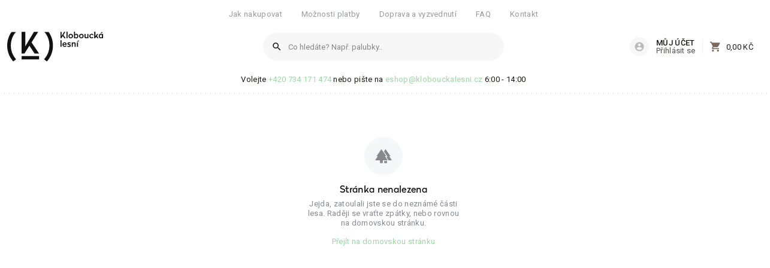

--- FILE ---
content_type: text/html; charset=utf-8
request_url: https://eshopklobouckalesni.cz/nsi---konsktrukcni-kvalita-12/bsh-smrk-120-x-80-mm-nsi-11345/produkt
body_size: 14089
content:
<!DOCTYPE html><html lang="en" data-critters-container=""><head><link rel="preconnect" href="https://fonts.gstatic.com" crossorigin="">
  <meta charset="utf-8">
  <title>E-shop | Kloboucká lesní s.r.o.</title>
  <meta name="description" content="E-shop prodávající stavební řezivo, KVH, BSH, fasádní obklady, terasová prkna, hoblované zboží, spárovky, truhlářské řezivo.">
  
  <base href="/">
  <meta name="viewport" content="width=device-width, initial-scale=1, maximum-scale=1">
  <meta name="google-site-verification" content="FVZpyMgZ4RX4qpG3ZZmkCKvm_m-DxGfoIHSklYsvWXk">
  <meta name="google-site-verification" content="cO0tCNo1reHk132SZBYpCcT9kxt2C5P4hx_mkpHPhR8">
  <style type="text/css">@font-face{font-family:'Material Icons';font-style:normal;font-weight:400;src:url(https://fonts.gstatic.com/s/materialicons/v145/flUhRq6tzZclQEJ-Vdg-IuiaDsNcIhQ8tQ.woff2) format('woff2');}.material-icons{font-family:'Material Icons';font-weight:normal;font-style:normal;font-size:24px;line-height:1;letter-spacing:normal;text-transform:none;display:inline-block;white-space:nowrap;word-wrap:normal;direction:ltr;-webkit-font-feature-settings:'liga';-webkit-font-smoothing:antialiased;}</style>
  <link rel="icon" type="image/x-icon" href="favicon.ico">
<style>@import"https://fonts.googleapis.com/css2?family=Roboto:wght@400;500;700&display=swap";@import"https://fonts.googleapis.com/css2?family=Roboto+Mono&display=swap";html{--mat-option-selected-state-label-text-color:#3f51b5;--mat-option-label-text-color:rgba(0, 0, 0, .87);--mat-option-hover-state-layer-color:rgba(0, 0, 0, .04);--mat-option-focus-state-layer-color:rgba(0, 0, 0, .04);--mat-option-selected-state-layer-color:rgba(0, 0, 0, .04)}html{--mat-optgroup-label-text-color:rgba(0, 0, 0, .87)}html{line-height:1;-webkit-text-size-adjust:100%}body{margin:0}:root{--gd-font-size:16px;--gd-font-family-text:"Roboto", Helvetica, Arial, sans-serif;--gd-font-family-utility:"Roboto Mono", monospace;--gd-font-family-title:"Radikal", sans-serif;--gd-content-max-width:1440px;--gd-color-primary:#9ed6a9;--gd-color-primary-rgb:158, 214, 169;--gd-color-primary-contrast:#ffffff;--gd-color-primary-contrast-rgb:255, 255, 255;--gd-color-primary-shade:#698d70;--gd-color-primary-tint:#eaf9ed;--gd-color-secondary:#786a5f;--gd-color-secondary-rgb:120, 106, 95;--gd-color-secondary-contrast:#ffffff;--gd-color-secondary-contrast-rgb:255, 255, 255;--gd-color-secondary-shade:#6a5d54;--gd-color-secondary-tint:#86796f;--gd-color-tertiary:#191815;--gd-color-tertiary-rgb:25, 24, 21;--gd-color-tertiary-contrast:#ffffff;--gd-color-tertiary-contrast-rgb:255, 255, 255;--gd-color-tertiary-shade:#161512;--gd-color-tertiary-tint:#302f2c;--gd-color-success:#009765;--gd-color-success-rgb:0, 151, 101;--gd-color-success-contrast:#ffffff;--gd-color-success-contrast-rgb:255, 255, 255;--gd-color-success-shade:#008559;--gd-color-success-tint:#1aa174;--gd-color-warning:#ffce00;--gd-color-warning-rgb:255, 206, 0;--gd-color-warning-contrast:#ffffff;--gd-color-warning-contrast-rgb:255, 255, 255;--gd-color-warning-shade:#e0b500;--gd-color-warning-tint:#ffd31a;--gd-color-danger:#f04141;--gd-color-danger-rgb:245, 61, 61;--gd-color-danger-contrast:#ffffff;--gd-color-danger-contrast-rgb:255, 255, 255;--gd-color-danger-shade:#d33939;--gd-color-danger-tint:#f25454;--gd-color-dark:#161513;--gd-color-dark-rgb:22, 21, 19;--gd-color-dark-contrast:#ffffff;--gd-color-dark-contrast-rgb:255, 255, 255;--gd-color-dark-shade:#131211;--gd-color-dark-tint:#2d2c2b;--gd-color-medium:#989aa2;--gd-color-medium-rgb:152, 154, 162;--gd-color-medium-contrast:#ffffff;--gd-color-medium-contrast-rgb:255, 255, 255;--gd-color-medium-shade:#86888f;--gd-color-medium-tint:#a2a4ab;--gd-color-light:#f7f7f7;--gd-color-light-rgb:247, 247, 247;--gd-color-light-contrast:#000000;--gd-color-light-contrast-rgb:0, 0, 0;--gd-color-light-shade:#d9d9d9;--gd-color-light-tint:#fcfcfc;--gd-color-waldera:#d84000;--gd-color-waldera-rgb:216, 64, 0;--gd-color-waldera-contrast:#ffffff;--gd-color-waldera-contrast-rgb:255, }html,body{font-size:var(--gd-font-size, 16px);font-family:var(--gd-font-family-text);--gd-text-color:var(--gd-color-tertiary);height:100%;letter-spacing:.02em}body{overflow-x:hidden}@media only screen and (max-width: 767px){body{--outer-margin:1rem}}@font-face{font-family:Radikal;src:url(/assets/fonts/radikal/Radikal.otf) format("opentype")}@font-face{font-family:Radikal;src:url(/assets/fonts/radikal-thin/Radikal-Thin.otf) format("opentype");font-style:normal;font-weight:100}:root{--gutter-width:.8vw;--outer-margin:2rem;--gutter-compensation:calc((var(--gutter-width) * .5) * -1);--half-gutter-width:calc((var(--gutter-width) * .5));--xs-min:30;--sm-min:48;--md-min:64;--lg-min:75;--screen-xs-min:var(--xs-min) em;--screen-sm-min:var(--sm-min) em;--screen-md-min:var(--md-min) em;--screen-lg-min:var(--lg-min) em;--container-sm:calc(var(--sm-min) + var(--gutter-width));--container-md:calc(var(--md-min) + var(--gutter-width));--container-lg:calc(var(--lg-min) + var(--gutter-width))}:root{--cc-bg:var(--gd-color-primary-contrast);--cc-text:var(--gd-color-tertiary);--cc-btn-primary-bg:var(--gd-color-primary);--cc-btn-primary-text:var(--gd-color-primary-contrast);--cc-btn-primary-hover-bg:var(--gd-color-primary-shade);--cc-btn-secondary-bg:var(--gd-color-light);--cc-btn-secondary-text:var(--gd-color-light-contrast);--cc-btn-secondary-hover-bg:var(--gd-color-light-shade);--cc-toggle-bg-off:var(--gd-color-secondary);--cc-toggle-bg-on:var(--gd-color-success);--cc-toggle-bg-readonly:var(--gd-color-light-shade);--cc-toggle-knob-bg:var(--gd-color-primary-contrast);--cc-toggle-knob-icon-color:var(--gd-color-light);--cc-block-text:var(--gd-color-secondary);--cc-cookie-category-block-bg:var(--gd-color-light);--cc-cookie-category-block-bg-hover:var(--gd-color-light-tint);--cc-section-border:var(--gd-color-light);--cc-cookie-table-border:var(--gd-color-light-tint);--cc-overlay-bg:rgba(4, 6, 8, .85);--cc-webkit-scrollbar-bg:var(--gd-color-medium);--cc-webkit-scrollbar-bg-hover:var(--gd-color-medium-shade)}</style><style>@import"https://fonts.googleapis.com/css2?family=Roboto:wght@400;500;700&display=swap";@import"https://fonts.googleapis.com/css2?family=Roboto+Mono&display=swap";html{--mat-option-selected-state-label-text-color:#3f51b5;--mat-option-label-text-color:rgba(0, 0, 0, .87);--mat-option-hover-state-layer-color:rgba(0, 0, 0, .04);--mat-option-focus-state-layer-color:rgba(0, 0, 0, .04);--mat-option-selected-state-layer-color:rgba(0, 0, 0, .04)}html{--mat-optgroup-label-text-color:rgba(0, 0, 0, .87)}html{line-height:1;-webkit-text-size-adjust:100%}body{margin:0}main{display:block}a{background-color:transparent}img{border-style:none;width:100%}button,input{font-family:inherit;font-size:100%;line-height:1;margin:0}input::-webkit-outer-spin-button,input::-webkit-inner-spin-button{-webkit-appearance:none;margin:0}button,input{overflow:visible}button{text-transform:none}button{-webkit-appearance:button}button::-moz-focus-inner{border-style:none;padding:0}button:-moz-focusring{outline:1px dotted ButtonText}:root{--gd-font-size:16px;--gd-font-family-text:"Roboto", Helvetica, Arial, sans-serif;--gd-font-family-utility:"Roboto Mono", monospace;--gd-font-family-title:"Radikal", sans-serif;--gd-content-max-width:1440px;--gd-color-primary:#9ed6a9;--gd-color-primary-rgb:158, 214, 169;--gd-color-primary-contrast:#ffffff;--gd-color-primary-contrast-rgb:255, 255, 255;--gd-color-primary-shade:#698d70;--gd-color-primary-tint:#eaf9ed;--gd-color-secondary:#786a5f;--gd-color-secondary-rgb:120, 106, 95;--gd-color-secondary-contrast:#ffffff;--gd-color-secondary-contrast-rgb:255, 255, 255;--gd-color-secondary-shade:#6a5d54;--gd-color-secondary-tint:#86796f;--gd-color-tertiary:#191815;--gd-color-tertiary-rgb:25, 24, 21;--gd-color-tertiary-contrast:#ffffff;--gd-color-tertiary-contrast-rgb:255, 255, 255;--gd-color-tertiary-shade:#161512;--gd-color-tertiary-tint:#302f2c;--gd-color-success:#009765;--gd-color-success-rgb:0, 151, 101;--gd-color-success-contrast:#ffffff;--gd-color-success-contrast-rgb:255, 255, 255;--gd-color-success-shade:#008559;--gd-color-success-tint:#1aa174;--gd-color-warning:#ffce00;--gd-color-warning-rgb:255, 206, 0;--gd-color-warning-contrast:#ffffff;--gd-color-warning-contrast-rgb:255, 255, 255;--gd-color-warning-shade:#e0b500;--gd-color-warning-tint:#ffd31a;--gd-color-danger:#f04141;--gd-color-danger-rgb:245, 61, 61;--gd-color-danger-contrast:#ffffff;--gd-color-danger-contrast-rgb:255, 255, 255;--gd-color-danger-shade:#d33939;--gd-color-danger-tint:#f25454;--gd-color-dark:#161513;--gd-color-dark-rgb:22, 21, 19;--gd-color-dark-contrast:#ffffff;--gd-color-dark-contrast-rgb:255, 255, 255;--gd-color-dark-shade:#131211;--gd-color-dark-tint:#2d2c2b;--gd-color-medium:#989aa2;--gd-color-medium-rgb:152, 154, 162;--gd-color-medium-contrast:#ffffff;--gd-color-medium-contrast-rgb:255, 255, 255;--gd-color-medium-shade:#86888f;--gd-color-medium-tint:#a2a4ab;--gd-color-light:#f7f7f7;--gd-color-light-rgb:247, 247, 247;--gd-color-light-contrast:#000000;--gd-color-light-contrast-rgb:0, 0, 0;--gd-color-light-shade:#d9d9d9;--gd-color-light-tint:#fcfcfc;--gd-color-waldera:#d84000;--gd-color-waldera-rgb:216, 64, 0;--gd-color-waldera-contrast:#ffffff;--gd-color-waldera-contrast-rgb:255, }html,body{font-size:var(--gd-font-size, 16px);font-family:var(--gd-font-family-text);--gd-text-color:var(--gd-color-tertiary);height:100%;letter-spacing:.02em}body{overflow-x:hidden}@media only screen and (max-width: 767px){body{--outer-margin:1rem}}.gd-text--family-title{font-family:var(--gd-font-family-title)}.gd-text--family-utility{font-family:var(--gd-font-family-utility)}.gd-text--alignment-left{text-align:left!important}.gd-text--alignment-center{text-align:center!important}.gd-text--weight-thin{font-weight:100!important}.gd-text--weight-medium{font-weight:500!important}.gd-text--color-primary{color:var(--gd-color-primary)!important}.gd-text--color-secondary{color:var(--gd-color-secondary)!important}@media only screen and (max-width: 767px){.gd-responsive--mobile-hidden{display:none!important}}@media only screen and (min-width: 768px){.gd-responsive--desktop-hidden{display:none!important}}.gd-width--full{width:100%}.gd-flex--stretch{flex:1}.gd-background--style--highlighted{background:linear-gradient(90deg,rgba(250,248,247,0) 0%,rgb(250,248,247) 50%,rgba(250,248,247,0) 100%)}@font-face{font-family:Radikal;src:url(/assets/fonts/radikal/Radikal.otf) format("opentype")}@font-face{font-family:Radikal;src:url(/assets/fonts/radikal-thin/Radikal-Thin.otf) format("opentype");font-style:normal;font-weight:100}:root{--gutter-width:.8vw;--outer-margin:2rem;--gutter-compensation:calc((var(--gutter-width) * .5) * -1);--half-gutter-width:calc((var(--gutter-width) * .5));--xs-min:30;--sm-min:48;--md-min:64;--lg-min:75;--screen-xs-min:var(--xs-min) em;--screen-sm-min:var(--sm-min) em;--screen-md-min:var(--md-min) em;--screen-lg-min:var(--lg-min) em;--container-sm:calc(var(--sm-min) + var(--gutter-width));--container-md:calc(var(--md-min) + var(--gutter-width));--container-lg:calc(var(--lg-min) + var(--gutter-width))}.container-fluid{margin-right:auto;margin-left:auto;max-width:var(--gd-content-max-width);position:relative;z-index:0}.container-fluid{padding-right:var(--outer-margin, 2rem);padding-left:var(--outer-margin, 2rem);width:100%;box-sizing:border-box}.row{box-sizing:border-box;display:flex;flex:0 1 auto;flex-direction:row;flex-wrap:wrap;margin-right:var(--gutter-compensation, -.5rem);margin-left:var(--gutter-compensation, -.5rem)}.col-xs-12{box-sizing:border-box;flex:0 0 auto;padding-right:var(--half-gutter-width, .5rem);padding-left:var(--half-gutter-width, .5rem)}.col-xs-12{flex-basis:100%;max-width:100%}.center-xs{justify-content:center;text-align:center}@media only screen and (min-width: 64em){.col-md-2,.col-md-3,.col-md-4,.col-md-6,.col-md-12{box-sizing:border-box;flex:0 0 auto;padding-right:var(--half-gutter-width, .5rem);padding-left:var(--half-gutter-width, .5rem)}.col-md-2{flex-basis:16.66666667%;max-width:16.66666667%}.col-md-3{flex-basis:25%;max-width:25%}.col-md-4{flex-basis:33.33333333%;max-width:33.33333333%}.col-md-6{flex-basis:50%;max-width:50%}.col-md-12{flex-basis:100%;max-width:100%}}.gd-list.gd-list--style-simple{list-style:none;margin-left:0;padding:0}.gd-fab{border-radius:50%;font-size:.8125rem;position:fixed;display:flex;flex-direction:row;align-items:center;justify-content:center;z-index:10;height:38px;width:38px;border:none;background-color:var(--gd-color-primary);color:#fff;outline:none;cursor:pointer}.gd-fab.gd-fab--place-bottom{bottom:1.5rem}.gd-fab.gd-fab--place-right{right:2rem}@media only screen and (max-width: 767px){.gd-fab.gd-fab--place-bottom{bottom:2rem}.gd-fab.gd-fab--place-right{right:1rem}}.gd-item{display:flex;flex-direction:row;border-radius:var(--gd-item-border-radius, 4px);box-sizing:border-box}.gd-item .gd-item__content{flex:1;display:flex;align-items:center;flex-direction:row;gap:var(--gd-item-gap, 6px);min-height:64px;box-sizing:border-box;padding:8px 0}@media only screen and (max-width: 767px){.gd-item{flex-direction:column}}.gd-link{text-decoration:none;color:var(--gd-link-color, var(--gd-color-tertiary));outline:none;cursor:pointer;font-size:var(--gd-link-font-size, .8125rem);transition:all .2s ease;display:inline-flex;width:-moz-fit-content;width:fit-content;font-weight:var(--gd-link-font-weight, 400);align-items:center}.gd-link:hover .gd-link__text{color:var(--gd-link-hover-color, var(--gd-color-primary));text-decoration:underline}.gd-link.gd-link--color-primary{--gd-link-color:var(--gd-color-primary);--gd-link-hover-color:var(--gd-color-primary-shade)}.gd-link.gd-link--color-secondary{--gd-link-color:var(--gd-color-secondary);--gd-link-hover-color:var(--gd-color-secondary-shade)}.gd-link.gd-link--color-medium{--gd-link-color:var(--gd-color-medium);--gd-link-hover-color:var(--gd-color-medium-shade)}.gd-form{width:100%}.gd-form .gd-form-group{margin-bottom:1rem}.gd-form-group{display:flex;flex-direction:column-reverse;border-radius:var(--gd-input-border-radius, 0px);background-color:var(--gd-input-background-color, transparent);transition:all .2s ease-in-out;box-sizing:border-box;border:solid var(--gd-input-border-width, 1px) var(--gd-input-border-color, var(--gd-input-background-color))}.gd-form-group input:read-only{background-color:var(--gd-color-light)}.gd-input-group{display:flex;flex-direction:row;height:var(--gd-input-height, 42px);line-height:var(--gd-input-height, 42px);align-items:center}.gd-input-group .gd-tools{padding:0 3px}.gd-input-group .gd-input-icon{display:flex;flex-direction:column;align-items:flex-start;justify-content:center;min-width:calc(var(--gd-input-height, 42px) - 4px);color:var(--gd-color-tertiary);box-sizing:border-box;--gd-icon-font-size:1.125rem}.gd-input-group .gd-input-icon span{max-width:1rem}.gd-input-group .gd-input-field{color:var(--gd-text-color);box-sizing:border-box;max-width:100%;background-color:transparent;height:100%;border:none;outline:none;padding:var(--gd-input-padding, 0 0px);font-size:.8125rem;flex:1;width:100%}.gd-input-group .gd-input-field::placeholder{color:rgba(var(--gd-color-tertiary-rgb),.5)}.gd-input-group .gd-input-icon+.gd-input-field{padding-left:0}@media only screen and (max-width: 767px){.gd-form-group .gd-input-group{min-height:var(--gd-input-height);height:auto}}.gd-avatar{display:flex;flex-direction:column;align-items:center;justify-content:center;width:var(--gd-avatar-size, 42px);height:var(--gd-avatar-size, 42px);border-radius:50%;margin-right:4px;transition:background-color .2s ease-in-out;-webkit-user-select:none;user-select:none}.gd-avatar.gd-avatar--density-dense{width:var(--gd-avatar-size, 32px);height:var(--gd-avatar-size, 32px);font-size:.875rem;--gd-icon-font-size:1.125rem}.gd-avatar.gd-avatar--color-light{background-color:var(--gd-color-light);color:var(--gd-color-light-contrast)}.gd-avatar.gd-avatar--color-light *{opacity:.5}.gd-tools{display:flex;flex-direction:var(--gd-content-direction, row);gap:var(--gd-tools-gap, 6px);align-items:center}.gd-tools .gd-tool-divider{width:1px;background:var(--gd-toolbar-border-color, rgba(0, 0, 0, .05));display:block;height:1.5rem}.gd-header{display:flex;flex-direction:column;background-color:var(--gd-header-color, transparent);box-shadow:0 2px 4px #0000000f;position:relative}.gd-header.gd-header--no-shadow{box-shadow:none}.gd-header.gd-header--fixed{position:fixed;top:0;z-index:11;left:0;right:0}.gd-header .gd-toolbar{border-bottom:solid 1px;border-bottom-color:var(--gd-toolbar-border-color, #eceff1)}.gd-toolbar{display:flex;background-color:var(--gd-toolbar-color, transparent);box-sizing:border-box;flex-direction:var(--gd-toolbar-content-direction, row)}.gd-toolbar.gd-toolbar--width-limited{padding:0 calc((100vw - var(--gd-content-max-width, 1280px)) / 2)}.gd-toolbar.gd-toolbar--content-width-fixed .gd-toolbar__content{flex:1}.gd-toolbar .gd-toolbar-space{display:block}.gd-toolbar.gd-toolbar--no-border{border:none}.gd-toolbar.gd-toolbar--direction-horizontal{--gd-toolbar-content-direction:row;--gd-toolbar-secondary-padding:8px;--gd-toolbar-primary-padding:12px;height:var(--gd-toolbar-size, 64px)}.gd-toolbar.gd-toolbar--direction-horizontal .gd-toolbar-space{width:1rem}.gd-toolbar.gd-toolbar--direction-horizontal.gd-toolbar--density-dense{height:var(--gd-toolbar-dense-size, 46px)}.gd-toolbar .gd-toolbar__content{flex:auto;display:flex;align-items:center;position:relative;flex-direction:var(--gd-toolbar-content-direction, row);padding:var(--gd-toolbar-secondary-padding, 8px) var(--gd-toolbar-primary-padding, 12px);gap:var(--gd-toolbar-gap, 6px)}.gd-toolbar .gd-toolbar__content.gd-toolbar__content--align-end{justify-content:flex-end}.gd-toolbar .gd-toolbar__content.gd-toolbar__content--align-start{justify-content:flex-start}.gd-toolbar .gd-toolbar__content.gd-toolbar__content--align-center{justify-content:center}.gd-button{border-style:solid;text-decoration:none;transition:background-color .2s ease-in-out;border-radius:var(--gd-button-border-radius, 4px);border-width:var(--gd-button-border-width, 1px);font-weight:var(--gd-button-font-weight, 400);min-width:var(--gd-button-min-width, 80px);height:var(--gd-button-height, 38px);padding:var(--gd-button-padding, 0 12px);font-family:var(--gd-font-family-text);text-transform:uppercase;display:flex;flex-direction:row;align-items:center;justify-content:center;box-sizing:border-box;cursor:pointer;outline:none;-webkit-user-select:none;user-select:none;background-color:var(--gd-button-background-color, transparent);border-color:var(--gd-button-border-color, transparent);color:var(--gd-button-text-color, var(--gd-text-color));transition:all .15s ease-in-out;font-size:var(--gd-button-font-size, .8125rem);position:relative;white-space:nowrap}.gd-button:disabled{cursor:not-allowed}.gd-button .gd-button__text--inner{display:block;font-size:.8125rem;opacity:.75;text-transform:none}.gd-button .gd-button__icon{display:flex;flex-direction:column;align-items:center;justify-content:center;--gd-icon-font-size:1.25rem}.gd-button .gd-avatar+.gd-button__text,.gd-button .gd-button__icon+.gd-button__text{margin-left:var(--gd-button-content-gap, 4px)}.gd-button.gd-button--density-sparse{height:var(--gd-button-height-sparse, 50px);padding:var(--gd-button-padding-sparse, 0 10px);--gd-button-content-gap:.5rem}.gd-button:focus,.gd-button:hover{--gd-button-background-color:rgba(0, 0, 0, .06)}.gd-button.gd-button--color-primary{--gd-button-text-color:var(--gd-color-primary);--gd-button-active-background-color:rgba(var(--gd-color-primary-rgb), .1)}.gd-button.gd-button--color-primary:hover{--gd-button-background-color:rgba(var(--gd-color-primary-rgb), .1)}.gd-button.gd-button--icon{min-width:auto;width:var(--gd-button-height, 38px);border-radius:50%}.gd-button.gd-button--flat.gd-button--color-primary{--gd-button-text-color:var(--gd-color-primary-contrast);--gd-button-border-color:var(--gd-color-primary);--gd-button-background-color:var(--gd-color-primary)}.gd-button.gd-button--flat.gd-button--color-primary:hover{--gd-button-border-color:var(--gd-color-primary-shade);--gd-button-background-color:var(--gd-color-primary-shade)}.gd-button.gd-button--flat.gd-button--color-primary:disabled{--gd-button-border-color:rgba(var(--gd-color-primary-rgb), .8);--gd-button-background-color:rgba(var(--gd-color-primary-rgb), .8)}.gd-divider{display:block;border-top:solid 1px;border-top-color:var(--gd-color-light)}.gd-label{font-size:.8125rem;color:var(--gd-text-color, black);line-height:var(--gd-label-line-height, 1.15);display:flex;flex-direction:column}.gd-label p,.gd-label span{margin:0;padding:0}.gd-empty{display:flex;flex-direction:column;align-items:center;justify-content:center;height:100%;width:100%;padding-bottom:20vh}.gd-empty .gd-empty__icon{--gd-icon-font-size:1.75rem;display:flex;flex-direction:column;align-items:center;justify-content:center;color:var(--gd-empty-icon-color, var(--gd-color-medium-shade));margin-bottom:1rem;background-color:var(--gd-empty-icon-background, #f5f7f9);border-radius:50%;width:4rem;height:4rem}.gd-empty .gd-empty__title{font-weight:500;margin-bottom:.375rem;font-family:var(--gd-font-family-title);text-align:center;line-height:1.15}.gd-empty .gd-empty__text{font-size:.8125rem;max-width:260px;text-align:center;line-height:1.25;color:var(--gd-color-medium-shade);margin-bottom:1rem}.gd-footer{position:relative;--gd-footer-stripe-height:1rem}:root{--cc-bg:var(--gd-color-primary-contrast);--cc-text:var(--gd-color-tertiary);--cc-btn-primary-bg:var(--gd-color-primary);--cc-btn-primary-text:var(--gd-color-primary-contrast);--cc-btn-primary-hover-bg:var(--gd-color-primary-shade);--cc-btn-secondary-bg:var(--gd-color-light);--cc-btn-secondary-text:var(--gd-color-light-contrast);--cc-btn-secondary-hover-bg:var(--gd-color-light-shade);--cc-toggle-bg-off:var(--gd-color-secondary);--cc-toggle-bg-on:var(--gd-color-success);--cc-toggle-bg-readonly:var(--gd-color-light-shade);--cc-toggle-knob-bg:var(--gd-color-primary-contrast);--cc-toggle-knob-icon-color:var(--gd-color-light);--cc-block-text:var(--gd-color-secondary);--cc-cookie-category-block-bg:var(--gd-color-light);--cc-cookie-category-block-bg-hover:var(--gd-color-light-tint);--cc-section-border:var(--gd-color-light);--cc-cookie-table-border:var(--gd-color-light-tint);--cc-overlay-bg:rgba(4, 6, 8, .85);--cc-webkit-scrollbar-bg:var(--gd-color-medium);--cc-webkit-scrollbar-bg-hover:var(--gd-color-medium-shade)}</style><link rel="stylesheet" href="styles.01543a46940591d8.css" media="print" onload="this.media='all'"><noscript><link rel="stylesheet" href="styles.01543a46940591d8.css"></noscript><style ng-app-id="ng">[_nghost-ng-c2160189984]{min-height:100vh;display:flex;flex-direction:column}.main[_ngcontent-ng-c2160189984]{flex:1;padding-top:9.8125rem;padding-bottom:6rem;min-height:100vh;box-sizing:border-box;display:flex;flex-direction:column;position:relative}.header[_ngcontent-ng-c2160189984]{transition:background-color .2s ease-in-out}.header.header--window-scrolled[_ngcontent-ng-c2160189984]{background-color:#fff}.header[_ngcontent-ng-c2160189984]:before{background-color:#0003;content:"";opacity:0;pointer-events:none;transition:.2s;z-index:52;inset:0;position:fixed}.header.header--search-active[_ngcontent-ng-c2160189984]:before{opacity:1;pointer-events:auto}.navigation-item[_ngcontent-ng-c2160189984]{margin:0rem 1rem}.header__logo-link[_ngcontent-ng-c2160189984]{display:flex}.header__logo-link[_ngcontent-ng-c2160189984]   img[_ngcontent-ng-c2160189984]{width:10rem}.header__border[_ngcontent-ng-c2160189984]{width:100%;height:1px;background:url(/assets/images/bg-line.gif)}.header__border[_ngcontent-ng-c2160189984]   span[_ngcontent-ng-c2160189984]{display:block;background-color:var(--gd-color-primary);height:1px}.scroll-to-top[_ngcontent-ng-c2160189984]{transition:transform .2s ease-in-out;transform:scale(0)}.scroll-to-top--window-scrolled[_ngcontent-ng-c2160189984]{transform:scale(1)}.search-group[_ngcontent-ng-c2160189984]{--gd-input-background-color: var(--gd-color-light);--gd-input-border-radius: 2rem;--gd-button-border-radius: 2rem;--gd-input-border-color: var(--gd-color-light);--gd-input-border-width: 2px;--gd-button-font-size: .8125rem;max-width:32rem;margin-left:auto;position:relative;z-index:60}.search-group[_ngcontent-ng-c2160189984]   .gd-input-icon[_ngcontent-ng-c2160189984]{padding:0 12px}.search-group[_ngcontent-ng-c2160189984]   .gd-tools[_ngcontent-ng-c2160189984]{width:0;overflow:hidden;opacity:0;padding:0;transition-property:opacity,width;transition-duration:.2s;transition-timing-function:ease-in-out}.search-group[_ngcontent-ng-c2160189984]:focus-within{--gd-input-border-color: var(--gd-color-primary)}.search-group[_ngcontent-ng-c2160189984]:focus-within   .gd-tools[_ngcontent-ng-c2160189984]{width:auto;opacity:1;padding:0 3px}.search-group[_ngcontent-ng-c2160189984]   .search-feedback[_ngcontent-ng-c2160189984]{height:0;box-sizing:border-box;overflow:hidden;min-width:100%;border-radius:4px;top:calc(100% + 1rem);position:absolute;background:white;padding:0 1rem;opacity:0;transition-property:opacity,height;transition-duration:.2s;transition-timing-function:ease-in-out}.search-group[_ngcontent-ng-c2160189984]   .search-feedback.search-feedback--active[_ngcontent-ng-c2160189984]{height:auto;opacity:1}.search-group[_ngcontent-ng-c2160189984]   .search-feedback[_ngcontent-ng-c2160189984]   .display-all-results[_ngcontent-ng-c2160189984]{width:100%;padding-bottom:1rem}.search-group[_ngcontent-ng-c2160189984]   .search-feedback[_ngcontent-ng-c2160189984]   .display-all-results[_ngcontent-ng-c2160189984]   span[_ngcontent-ng-c2160189984]{text-align:center;width:100%;margin-top:1.3rem}.search-group[_ngcontent-ng-c2160189984]   .search-feedback[_ngcontent-ng-c2160189984]   h3[_ngcontent-ng-c2160189984]{margin:1rem 0}section.newsletter[_ngcontent-ng-c2160189984]{background-color:var(--gd-color-tertiary);padding:6rem 0;z-index:0}section.newsletter[_ngcontent-ng-c2160189984]   .newsletter__text[_ngcontent-ng-c2160189984]{font-size:1.75rem;color:var(--gd-color-primary);line-height:1.5}section.newsletter[_ngcontent-ng-c2160189984]   .newsletter__form[_ngcontent-ng-c2160189984]{--gd-input-background-color: white;--gd-button-border-radius: 0px;--gd-button-font-size: .8125rem;--gd-input-padding: 0rem 1rem}.gd-footer[_ngcontent-ng-c2160189984]{background-color:var(--color-tertiary);background-image:url(/assets/images/bg-next-kladikov.jpg);background-size:cover;background-position-x:center;min-height:max(27.5rem,50vh);display:flex;flex-direction:column;z-index:0}.gd-footer[_ngcontent-ng-c2160189984]   .gd-list[_ngcontent-ng-c2160189984]   .gd-link[_ngcontent-ng-c2160189984]{line-height:2}.gd-footer[_ngcontent-ng-c2160189984]   .socials[_ngcontent-ng-c2160189984]{display:flex;flex-direction:row;gap:1rem;justify-content:center}.gd-footer[_ngcontent-ng-c2160189984]   .socials[_ngcontent-ng-c2160189984]   .social-link[_ngcontent-ng-c2160189984]{display:inline-flex;flex-direction:column;align-items:center;justify-content:center;background-color:var(--gd-color-tertiary);width:4.5rem;height:4.5rem;border-radius:50%;color:var(--gd-color-medium);cursor:pointer;transition:all .25s ease-in-out}.gd-footer[_ngcontent-ng-c2160189984]   .socials[_ngcontent-ng-c2160189984]   .social-link[_ngcontent-ng-c2160189984]   img[_ngcontent-ng-c2160189984]{width:2.5rem;transition:opacity .25s ease-in-out;opacity:.5}.gd-footer[_ngcontent-ng-c2160189984]   .socials[_ngcontent-ng-c2160189984]   .social-link[_ngcontent-ng-c2160189984]:hover{background-color:rgba(var(--gd-color-tertiary-rgb),.5);box-shadow:0 0 0 .5rem rgba(var(--gd-color-tertiary-rgb),.5)}.gd-footer[_ngcontent-ng-c2160189984]   .socials[_ngcontent-ng-c2160189984]   .social-link[_ngcontent-ng-c2160189984]:hover   img[_ngcontent-ng-c2160189984]{opacity:1}.gd-footer[_ngcontent-ng-c2160189984]   .footer-links--secondary[_ngcontent-ng-c2160189984]{display:flex;flex-direction:row;align-items:center;justify-content:center;gap:1rem}.gd-footer[_ngcontent-ng-c2160189984]   .gd-link.czech-wood[_ngcontent-ng-c2160189984]{transition:opacity .2s ease-in-out;opacity:.5}.gd-footer[_ngcontent-ng-c2160189984]   .gd-link.czech-wood[_ngcontent-ng-c2160189984]:hover{opacity:1}.gd-footer[_ngcontent-ng-c2160189984]   .container-fluid[_ngcontent-ng-c2160189984]{flex:1;padding-top:6rem;padding-bottom:3rem}.company[_ngcontent-ng-c2160189984]{margin-block-start:1.25em;margin-block-end:1em;color:var(--gd-color-medium);transition:color .2s ease-in-out;font-size:.8125rem;line-height:1.6}.company[_ngcontent-ng-c2160189984]:hover{color:var(--gd-color-light)}.company[_ngcontent-ng-c2160189984]   .contact-category[_ngcontent-ng-c2160189984]{display:inline-block;width:1rem}.mobile-navigation[_ngcontent-ng-c2160189984]{position:fixed;z-index:100;top:0;left:0;width:100%;bottom:0;transition:transform .2s ease-in-out;transform:translate(-100%);display:flex;flex-direction:column;background:white}.mobile-navigation[_ngcontent-ng-c2160189984]   .mobile-navigation__content[_ngcontent-ng-c2160189984]{flex:1;padding:.5rem 1.75rem 5rem;box-sizing:border-box;overflow-y:scroll;height:calc(100vh - 6.875rem)}.mobile-navigation.mobile-navigation--state-expanded[_ngcontent-ng-c2160189984]{transform:translate(0)}.mobile-navigation[_ngcontent-ng-c2160189984]   .contact-box[_ngcontent-ng-c2160189984]{background-color:rgba(var(--gd-color-primary-rgb),.1);border-radius:4px;font-size:.8125rem;display:flex;flex-direction:column;align-items:center;justify-content:center;box-sizing:border-box;padding:1rem .75rem;gap:.5rem}.mobile-navigation[_ngcontent-ng-c2160189984]   .contact-box[_ngcontent-ng-c2160189984]   .contact-box__email[_ngcontent-ng-c2160189984], .mobile-navigation[_ngcontent-ng-c2160189984]   .contact-box[_ngcontent-ng-c2160189984]   .contact-box__title[_ngcontent-ng-c2160189984]{font-size:1rem;font-weight:500;--gd-link-font-size: 1rem;--gd-link-font-weight: 500 }.mobile-navigation[_ngcontent-ng-c2160189984]   .mobile-navigation-assortment-list[_ngcontent-ng-c2160189984], .mobile-navigation[_ngcontent-ng-c2160189984]   .mobile-navigation-account-list[_ngcontent-ng-c2160189984], .mobile-navigation[_ngcontent-ng-c2160189984]   .mobile-navigation-list[_ngcontent-ng-c2160189984]{--gd-link-font-size: 1rem;line-height:2}.mobile-navigation[_ngcontent-ng-c2160189984]   .mobile-navigation-account-list-title[_ngcontent-ng-c2160189984]{color:var(--gd-color-primary);font-family:var(--gd-font-family-utility)}.mobile-navigation[_ngcontent-ng-c2160189984]   .mobile-navigation-assortment-list[_ngcontent-ng-c2160189984]   .mobile-navigation-assortment-list-item[_ngcontent-ng-c2160189984]{font-family:var(--gd-font-family-title);line-height:2.5}.mobile-navigation[_ngcontent-ng-c2160189984]   .mobile-navigation-assortment-list[_ngcontent-ng-c2160189984]   .mobile-navigation-assortment-list-item[_ngcontent-ng-c2160189984]   .gd-link__text[_ngcontent-ng-c2160189984]   span[_ngcontent-ng-c2160189984]{color:var(--gd-color-primary);font-family:var(--gd-font-family-utility);margin-right:.375rem;line-height:1;width:2rem;display:inline-block}.mobile-navigation[_ngcontent-ng-c2160189984]   .mobile-navigation-list[_ngcontent-ng-c2160189984]{display:flex;flex-direction:row;flex-wrap:wrap;-moz-column-gap:1.5rem;column-gap:1.5rem}.mobile-navigation[_ngcontent-ng-c2160189984]   .mobile-navigation-list[_ngcontent-ng-c2160189984]   .mobile-navigation-list-item[_ngcontent-ng-c2160189984]{flex-basis:auto}@media only screen and (max-width: 767px){.gd-footer[_ngcontent-ng-c2160189984]   .footer-links--secondary[_ngcontent-ng-c2160189984]{flex-direction:column;padding:3rem 1rem 1.675rem}.header__logo-link[_ngcontent-ng-c2160189984]   img[_ngcontent-ng-c2160189984]{width:6rem}.main[_ngcontent-ng-c2160189984]{padding-top:6.9375rem}}</style><style ng-app-id="ng">[_nghost-ng-c3981035346]{display:inline-flex;align-items:center;justify-content:center;position:relative}[_nghost-ng-c3981035346]   span[_ngcontent-ng-c3981035346]{font-size:var(--gd-icon-font-size, 24px)}</style><style ng-app-id="ng">mat-menu{display:none}.mat-mdc-menu-content{margin:0;padding:8px 0;list-style-type:none}.mat-mdc-menu-content:focus{outline:none}.mat-mdc-menu-content,.mat-mdc-menu-content .mat-mdc-menu-item .mat-mdc-menu-item-text{-moz-osx-font-smoothing:grayscale;-webkit-font-smoothing:antialiased;white-space:normal;font-family:var(--mat-menu-item-label-text-font);line-height:var(--mat-menu-item-label-text-line-height);font-size:var(--mat-menu-item-label-text-size);letter-spacing:var(--mat-menu-item-label-text-tracking);font-weight:var(--mat-menu-item-label-text-weight)}.mat-mdc-menu-panel{--mat-menu-container-shape:4px;min-width:112px;max-width:280px;overflow:auto;-webkit-overflow-scrolling:touch;box-sizing:border-box;outline:0;border-radius:var(--mat-menu-container-shape);background-color:var(--mat-menu-container-color);will-change:transform,opacity}.mat-mdc-menu-panel.ng-animating{pointer-events:none}.cdk-high-contrast-active .mat-mdc-menu-panel{outline:solid 1px}.mat-mdc-menu-item{display:flex;position:relative;align-items:center;justify-content:flex-start;overflow:hidden;padding:0;padding-left:16px;padding-right:16px;-webkit-user-select:none;user-select:none;cursor:pointer;outline:none;border:none;-webkit-tap-highlight-color:rgba(0,0,0,0);cursor:pointer;width:100%;text-align:left;box-sizing:border-box;color:inherit;font-size:inherit;background:none;text-decoration:none;margin:0;align-items:center;min-height:48px}.mat-mdc-menu-item:focus{outline:none}[dir=rtl] .mat-mdc-menu-item,.mat-mdc-menu-item[dir=rtl]{padding-left:16px;padding-right:16px}.mat-mdc-menu-item::-moz-focus-inner{border:0}.mat-mdc-menu-item,.mat-mdc-menu-item:visited,.mat-mdc-menu-item:link{color:var(--mat-menu-item-label-text-color)}.mat-mdc-menu-item .mat-icon-no-color,.mat-mdc-menu-item .mat-mdc-menu-submenu-icon{color:var(--mat-menu-item-icon-color)}.mat-mdc-menu-item[disabled]{cursor:default;opacity:.38}.mat-mdc-menu-item[disabled]::after{display:block;position:absolute;content:"";top:0;left:0;bottom:0;right:0}.mat-mdc-menu-item .mat-icon{margin-right:16px}[dir=rtl] .mat-mdc-menu-item{text-align:right}[dir=rtl] .mat-mdc-menu-item .mat-icon{margin-right:0;margin-left:16px}.mat-mdc-menu-item.mat-mdc-menu-item-submenu-trigger{padding-right:32px}[dir=rtl] .mat-mdc-menu-item.mat-mdc-menu-item-submenu-trigger{padding-right:16px;padding-left:32px}.mat-mdc-menu-item:not([disabled]):hover{background-color:var(--mat-menu-item-hover-state-layer-color)}.mat-mdc-menu-item:not([disabled]).cdk-program-focused,.mat-mdc-menu-item:not([disabled]).cdk-keyboard-focused,.mat-mdc-menu-item:not([disabled]).mat-mdc-menu-item-highlighted{background-color:var(--mat-menu-item-focus-state-layer-color)}.cdk-high-contrast-active .mat-mdc-menu-item{margin-top:1px}.mat-mdc-menu-submenu-icon{position:absolute;top:50%;right:16px;transform:translateY(-50%);width:5px;height:10px;fill:currentColor}[dir=rtl] .mat-mdc-menu-submenu-icon{right:auto;left:16px;transform:translateY(-50%) scaleX(-1)}.cdk-high-contrast-active .mat-mdc-menu-submenu-icon{fill:CanvasText}.mat-mdc-menu-item .mat-mdc-menu-ripple{top:0;left:0;right:0;bottom:0;position:absolute;pointer-events:none}</style><style ng-app-id="ng">.section.section--header[_ngcontent-ng-c577738500]{position:relative;padding:2vh 8.33vw 16em 8.33vw}</style></head>

<body>
  <app-root _nghost-ng-c2706321740="" ng-version="16.2.12" ng-server-context="other"><!----><router-outlet _ngcontent-ng-c2706321740=""></router-outlet><page-layout _nghost-ng-c2160189984="" class="ng-star-inserted"><header _ngcontent-ng-c2160189984="" class="gd-header gd-header--no-shadow gd-header--fixed header"><div _ngcontent-ng-c2160189984="" class="gd-toolbar gd-toolbar--density-dense gd-toolbar--width-limited gd-toolbar--direction-horizontal gd-toolbar--no-border gd-responsive--mobile-hidden"><div _ngcontent-ng-c2160189984="" class="gd-toolbar__content gd-toolbar__content--align-center"><!----><a _ngcontent-ng-c2160189984="" class="gd-link gd-link--color-medium navigation-item ng-star-inserted" href="/jak-nakupovat"><span _ngcontent-ng-c2160189984="" class="gd-link__text"> Jak nakupovat </span></a><!----><!----><!----><!----><!----><!----><!----><!----><!----><a _ngcontent-ng-c2160189984="" class="gd-link gd-link--color-medium navigation-item ng-star-inserted" href="/moznosti-platby"><span _ngcontent-ng-c2160189984="" class="gd-link__text"> Možnosti platby </span></a><!----><!----><!----><!----><!----><!----><!----><!----><!----><a _ngcontent-ng-c2160189984="" class="gd-link gd-link--color-medium navigation-item ng-star-inserted" href="/moznosti-dopravy-a-vyzvednuti"><span _ngcontent-ng-c2160189984="" class="gd-link__text"> Doprava a vyzvednutí </span></a><!----><!----><!----><!----><!----><!----><!----><!----><!----><a _ngcontent-ng-c2160189984="" class="gd-link gd-link--color-medium navigation-item ng-star-inserted" href="/casto-kladene-dotazy"><span _ngcontent-ng-c2160189984="" class="gd-link__text"> FAQ </span></a><!----><!----><!----><!----><!----><!----><!----><!----><!----><a _ngcontent-ng-c2160189984="" class="gd-link gd-link--color-medium navigation-item ng-star-inserted" href="/kontaktujte-nas"><span _ngcontent-ng-c2160189984="" class="gd-link__text"> Kontakt </span></a><!----><!----><!----><!----><!----><!----><!----><!----><!----></div></div><div _ngcontent-ng-c2160189984="" class="gd-toolbar gd-toolbar--density-dense gd-toolbar--width-limited gd-toolbar--direction-horizontal gd-toolbar--no-border gd-responsive--desktop-hidden"><div _ngcontent-ng-c2160189984="" class="gd-toolbar__content gd-toolbar__content--align-start"><div _ngcontent-ng-c2160189984="" class="gd-tools"><button _ngcontent-ng-c2160189984="" class="gd-button gd-button--icon"><ngx-icon _ngcontent-ng-c2160189984="" name="menu" _nghost-ng-c3981035346=""><span _ngcontent-ng-c3981035346="" class="material-icons">menu</span></ngx-icon></button></div></div><div _ngcontent-ng-c2160189984="" class="gd-toolbar__content gd-toolbar__content--align-center"><a _ngcontent-ng-c2160189984="" class="header__logo-link header__logo-link--mobile" href="/"><img _ngcontent-ng-c2160189984="" src="assets/images/logo.svg" alt="Logo Kloboucká lesní s.r.o."></a></div><div _ngcontent-ng-c2160189984="" class="gd-toolbar__content gd-toolbar__content--align-end"><div _ngcontent-ng-c2160189984="" class="gd-tools"><button _ngcontent-ng-c2160189984="" class="gd-button gd-button--icon" tabindex="0"><ngx-icon _ngcontent-ng-c2160189984="" name="shopping_cart" _nghost-ng-c3981035346=""><span _ngcontent-ng-c3981035346="" class="material-icons">shopping_cart</span><!----></ngx-icon></button></div></div></div><div _ngcontent-ng-c2160189984="" class="gd-toolbar gd-toolbar--width-limited gd-toolbar--content-width-fixed gd-toolbar--direction-horizontal gd-toolbar--no-border"><div _ngcontent-ng-c2160189984="" class="gd-toolbar__content gd-toolbar__content--align-start gd-responsive--mobile-hidden"><a _ngcontent-ng-c2160189984="" class="header__logo-link" href="/"><img _ngcontent-ng-c2160189984="" src="assets/images/logo.svg" alt="Logo Kloboucká lesní s.r.o."></a><div _ngcontent-ng-c2160189984="" class="gd-toolbar-space"></div></div><div _ngcontent-ng-c2160189984="" class="gd-toolbar__content gd-toolbar__content--center"><div _ngcontent-ng-c2160189984="" class="gd-form-group search-group gd-width--full"><div _ngcontent-ng-c2160189984="" class="gd-input-group"><span _ngcontent-ng-c2160189984="" class="gd-input-icon"><ngx-icon _ngcontent-ng-c2160189984="" name="search" _nghost-ng-c3981035346=""><span _ngcontent-ng-c3981035346="" class="material-icons">search</span></ngx-icon></span><input _ngcontent-ng-c2160189984="" placeholder="Co hledáte? Např. palubky.." type="text" class="gd-input-field"><div _ngcontent-ng-c2160189984="" class="gd-tools"><button _ngcontent-ng-c2160189984="" class="gd-button gd-button--flat gd-button--color-primary"> Vyhledat </button></div></div><div _ngcontent-ng-c2160189984="" class="search-feedback"><div _ngcontent-ng-c2160189984="" class="gd-header gd-header--no-shadow"><div _ngcontent-ng-c2160189984="" class="gd-toolbar gd-toolbar--density-dense gd-toolbar--direction-horizontal gd-toolbar--no-border"><div _ngcontent-ng-c2160189984="" class="gd-toolbar__content gd-toolbar__content--align-start"><div _ngcontent-ng-c2160189984="" class="gd-label"><p _ngcontent-ng-c2160189984="" class="gd-text--family-utility gd-text--color-primary"> Produkty </p></div></div></div></div><div _ngcontent-ng-c2160189984="" class="row"><div _ngcontent-ng-c2160189984="" class="col-xs-12 col-md-12 ng-star-inserted"><div _ngcontent-ng-c2160189984="" class="gd-item gd-background--style--highlighted ng-star-inserted"><div _ngcontent-ng-c2160189984="" class="gd-item__content gd-item__content--align-center"><div _ngcontent-ng-c2160189984="" class="gd-label gd-flex--stretch gd-text--alignment-center"><p _ngcontent-ng-c2160189984="" class="gd-text--weight-medium"> Žádné produkty nenalezeny </p></div></div></div><!----><!----></div><!----></div><div _ngcontent-ng-c2160189984="" class="gd-header gd-header--no-shadow"><div _ngcontent-ng-c2160189984="" class="gd-toolbar gd-toolbar--density-dense gd-toolbar--direction-horizontal gd-toolbar--no-border"><div _ngcontent-ng-c2160189984="" class="gd-toolbar__content gd-toolbar__content--align-start"><div _ngcontent-ng-c2160189984="" class="gd-label"><p _ngcontent-ng-c2160189984="" class="gd-text--family-utility gd-text--color-primary"> Blogové články </p></div></div></div></div><div _ngcontent-ng-c2160189984="" class="row"><div _ngcontent-ng-c2160189984="" class="col-xs-12 col-md-12 ng-star-inserted"><div _ngcontent-ng-c2160189984="" class="gd-item gd-background--style--highlighted ng-star-inserted"><div _ngcontent-ng-c2160189984="" class="gd-item__content gd-item__content--align-center"><div _ngcontent-ng-c2160189984="" class="gd-label gd-text--alignment-center gd-flex--stretch"><p _ngcontent-ng-c2160189984="" class="gd-text--weight-medium"> Žádné články nenalezeny </p></div></div></div><!----><!----></div><!----></div><div _ngcontent-ng-c2160189984="" class="row"><div _ngcontent-ng-c2160189984="" class="col-xs-12 col-md-12"><a _ngcontent-ng-c2160189984="" class="gd-link gd-link--color-primary display-all-results"><span _ngcontent-ng-c2160189984="" class="gd-link__text"> Zobrazit všechny výsledky </span></a></div></div></div></div></div><div _ngcontent-ng-c2160189984="" class="gd-toolbar__content gd-toolbar__content--align-end gd-responsive--mobile-hidden"><div _ngcontent-ng-c2160189984="" class="gd-toolbar-space"></div><div _ngcontent-ng-c2160189984="" class="gd-tools"><a _ngcontent-ng-c2160189984="" class="gd-button gd-button--density-sparse ng-star-inserted" href="/prihlaseni"><span _ngcontent-ng-c2160189984="" class="gd-avatar gd-avatar--density-dense gd-avatar--color-light"><ngx-icon _ngcontent-ng-c2160189984="" name="account_circle" _nghost-ng-c3981035346=""><span _ngcontent-ng-c3981035346="" class="material-icons">account_circle</span></ngx-icon></span><span _ngcontent-ng-c2160189984="" class="gd-button__text gd-text--alignment-left"><span _ngcontent-ng-c2160189984="" class="gd-text--weight-medium"> Můj účet </span><span _ngcontent-ng-c2160189984="" class="gd-button__text--inner"> Přihlásit se </span></span></a><!----><!----><span _ngcontent-ng-c2160189984="" class="gd-tool-divider"></span><a _ngcontent-ng-c2160189984="" class="gd-button gd-button--density-sparse" href="/kosik"><span _ngcontent-ng-c2160189984="" class="gd-button__icon"><ngx-icon _ngcontent-ng-c2160189984="" name="shopping_cart" class="gd-text--color-secondary" _nghost-ng-c3981035346=""><span _ngcontent-ng-c3981035346="" class="material-icons">shopping_cart</span><!----></ngx-icon></span><span _ngcontent-ng-c2160189984="" class="gd-button__text"> 0,00 Kč </span></a></div></div></div><div _ngcontent-ng-c2160189984="" class="gd-toolbar gd-toolbar--density-dense gd-toolbar--width-limited gd-toolbar--direction-horizontal gd-toolbar--no-border gd-responsive--mobile-hidden"><div _ngcontent-ng-c2160189984="" class="gd-toolbar__content gd-toolbar__content--align-center"><div _ngcontent-ng-c2160189984="" class="gd-label gd-text--alignment-center"><p _ngcontent-ng-c2160189984=""> Volejte <a _ngcontent-ng-c2160189984="" class="gd-link gd-link--color-primary" href="tel:+420 734 171 474"><span _ngcontent-ng-c2160189984="" class="gd-link__text"> +420 734 171 474 </span></a> nebo pište na <a _ngcontent-ng-c2160189984="" class="gd-link gd-link--color-primary" href="mailto:eshop@klobouckalesni.cz"><span _ngcontent-ng-c2160189984="" class="gd-link__text"> eshop@klobouckalesni.cz </span></a> 6:00 - 14:00 </p></div></div></div><div _ngcontent-ng-c2160189984="" class="header__border"><span _ngcontent-ng-c2160189984="" style="width: 0%;"></span></div></header><main _ngcontent-ng-c2160189984="" class="main"><router-outlet _ngcontent-ng-c2160189984=""></router-outlet><page-not-found _nghost-ng-c577738500="" class="ng-star-inserted"><div _ngcontent-ng-c577738500="" class="container-fluid"><div _ngcontent-ng-c577738500="" class="row"><div _ngcontent-ng-c577738500="" class="col-xs-12 col-md-12"><div _ngcontent-ng-c577738500="" class="gd-empty"><div _ngcontent-ng-c577738500="" class="gd-empty__icon"><ngx-icon _ngcontent-ng-c577738500="" name="forest" _nghost-ng-c3981035346=""><span _ngcontent-ng-c3981035346="" class="material-icons">forest</span></ngx-icon></div><div _ngcontent-ng-c577738500="" class="gd-empty__title"> Stránka nenalezena </div><div _ngcontent-ng-c577738500="" class="gd-empty__text"> Jejda, zatoulali jste se do neznámé části lesa. Raději se vraťte zpátky, nebo rovnou na domovskou stránku. </div><a _ngcontent-ng-c577738500="" class="gd-link gd-link--color-primary" href="/"><span _ngcontent-ng-c577738500="" class="gd-link__text"> Přejít na domovskou stránku </span></a></div></div></div></div></page-not-found><!----></main><section _ngcontent-ng-c2160189984="" class="newsletter"><div _ngcontent-ng-c2160189984="" class="container-fluid"><div _ngcontent-ng-c2160189984="" class="row"><div _ngcontent-ng-c2160189984="" class="col-xs-12 col-md-6"><div _ngcontent-ng-c2160189984="" class="newsletter__text gd-text--family-title gd-text--weight-thin"> Zůstaňte s námi <br _ngcontent-ng-c2160189984=""> v kontaktu </div></div><div _ngcontent-ng-c2160189984="" class="col-xs-12 col-md-6"><form _ngcontent-ng-c2160189984="" class="gd-form newsletter__form"><div _ngcontent-ng-c2160189984="" class="gd-form-group"><div _ngcontent-ng-c2160189984="" class="gd-input-group"><input _ngcontent-ng-c2160189984="" type="email" placeholder="Zadejte email" class="gd-input-field"><div _ngcontent-ng-c2160189984="" class="gd-tools"><button _ngcontent-ng-c2160189984="" class="gd-button gd-button--flat gd-button--color-primary"><span _ngcontent-ng-c2160189984="" class="gd-button__text gd-responsive--mobile-hidden"> Přihlásit k odběru </span><span _ngcontent-ng-c2160189984="" class="gd-button__text gd-responsive--desktop-hidden"> Přihlásit </span></button></div></div></div></form></div></div></div></section><footer _ngcontent-ng-c2160189984="" class="gd-footer"><div _ngcontent-ng-c2160189984="" class="container-fluid"><div _ngcontent-ng-c2160189984="" class="row"><div _ngcontent-ng-c2160189984="" class="col-xs-12 col-md-4"><div _ngcontent-ng-c2160189984="" class="gd-label"><p _ngcontent-ng-c2160189984="" class="gd-text--color-primary gd-text--family-utility">Provozovatel</p></div><div _ngcontent-ng-c2160189984="" class="company"><span _ngcontent-ng-c2160189984="" class="company__name">Kloboucká lesní s.r.o.</span><br _ngcontent-ng-c2160189984=""><span _ngcontent-ng-c2160189984="" class="company__legal">IČ: 25532642</span><br _ngcontent-ng-c2160189984=""><span _ngcontent-ng-c2160189984="" class="company__legal">DIČ: CZ699003128</span><br _ngcontent-ng-c2160189984=""><br _ngcontent-ng-c2160189984=""><span _ngcontent-ng-c2160189984="" class="company__address"> Vlárská 321 <br _ngcontent-ng-c2160189984=""> 763 31 Brumov-Bylnice <br _ngcontent-ng-c2160189984=""> Česká republika </span><br _ngcontent-ng-c2160189984=""><br _ngcontent-ng-c2160189984=""><span _ngcontent-ng-c2160189984="" class="company__contacts"><span _ngcontent-ng-c2160189984="" class="contact-category">T</span>&nbsp;<a _ngcontent-ng-c2160189984="" href="tel:+420734171474" class="gd-link gd-link--color-primary"><span _ngcontent-ng-c2160189984="" class="gd-link__text"> +420 734 171 474 </span></a><br _ngcontent-ng-c2160189984=""><span _ngcontent-ng-c2160189984="" class="contact-category">M</span>&nbsp;<a _ngcontent-ng-c2160189984="" href="mailto:eshop@klobouckalesni.cz" class="gd-link gd-link--color-primary"><span _ngcontent-ng-c2160189984="" class="gd-link__text"> eshop@klobouckalesni.cz </span></a><br _ngcontent-ng-c2160189984=""><span _ngcontent-ng-c2160189984="" class="contact-category">W</span>&nbsp;<a _ngcontent-ng-c2160189984="" href="https://www.klobouckalesni.cz" target="_blank" class="gd-link gd-link--color-primary"><span _ngcontent-ng-c2160189984="" class="gd-link__text"> www.klobouckalesni.cz </span></a></span></div></div><div _ngcontent-ng-c2160189984="" class="col-xs-12 col-md-3"><div _ngcontent-ng-c2160189984="" class="gd-label"><p _ngcontent-ng-c2160189984="" class="gd-text--color-primary gd-text--family-utility">Sortiment</p></div><ul _ngcontent-ng-c2160189984="" class="gd-list gd-list--style-simple"><li _ngcontent-ng-c2160189984="" class="ng-star-inserted"><a _ngcontent-ng-c2160189984="" class="gd-link gd-link--color-medium" href="/lepeny-program-6/produkty"><span _ngcontent-ng-c2160189984="" class="gd-link__text"> Lepený program </span></a></li><li _ngcontent-ng-c2160189984="" class="ng-star-inserted"><a _ngcontent-ng-c2160189984="" class="gd-link gd-link--color-medium" href="/hoblovany-program-14/produkty"><span _ngcontent-ng-c2160189984="" class="gd-link__text"> Hoblovaný program </span></a></li><li _ngcontent-ng-c2160189984="" class="ng-star-inserted"><a _ngcontent-ng-c2160189984="" class="gd-link gd-link--color-medium" href="/stavebni-rezivo-1/produkty"><span _ngcontent-ng-c2160189984="" class="gd-link__text"> Stavební řezivo </span></a></li><li _ngcontent-ng-c2160189984="" class="ng-star-inserted"><a _ngcontent-ng-c2160189984="" class="gd-link gd-link--color-medium" href="/deskove-materialy-35/produkty"><span _ngcontent-ng-c2160189984="" class="gd-link__text"> Deskové materiály </span></a></li><li _ngcontent-ng-c2160189984="" class="ng-star-inserted"><a _ngcontent-ng-c2160189984="" class="gd-link gd-link--color-medium" href="/truhlarske-rezivo-47/produkty"><span _ngcontent-ng-c2160189984="" class="gd-link__text"> Truhlářské řezivo </span></a></li><!----></ul></div><div _ngcontent-ng-c2160189984="" class="col-xs-12 col-md-3"><div _ngcontent-ng-c2160189984="" class="gd-label"><p _ngcontent-ng-c2160189984="" class="gd-text--color-primary gd-text--family-utility">Užitečné odkazy</p></div><ul _ngcontent-ng-c2160189984="" class="gd-list gd-list--style-simple"><li _ngcontent-ng-c2160189984="" class="ng-star-inserted"><!----><a _ngcontent-ng-c2160189984="" class="gd-link gd-link--color-medium ng-star-inserted" href="/kariera"><span _ngcontent-ng-c2160189984="" class="gd-link__text"> Kariéra </span></a><!----><!----><!----><!----><!----><!----><!----></li><li _ngcontent-ng-c2160189984="" class="ng-star-inserted"><!----><a _ngcontent-ng-c2160189984="" class="gd-link gd-link--color-medium ng-star-inserted" href="/jak-nakupovat"><span _ngcontent-ng-c2160189984="" class="gd-link__text"> Jak nakupovat </span></a><!----><!----><!----><!----><!----><!----><!----></li><li _ngcontent-ng-c2160189984="" class="ng-star-inserted"><!----><a _ngcontent-ng-c2160189984="" class="gd-link gd-link--color-medium ng-star-inserted" href="/moznosti-platby"><span _ngcontent-ng-c2160189984="" class="gd-link__text"> Možnosti platby </span></a><!----><!----><!----><!----><!----><!----><!----></li><li _ngcontent-ng-c2160189984="" class="ng-star-inserted"><!----><a _ngcontent-ng-c2160189984="" class="gd-link gd-link--color-medium ng-star-inserted" href="/moznosti-dopravy-a-vyzvednuti"><span _ngcontent-ng-c2160189984="" class="gd-link__text"> Možnosti dopravy a vyzvednutí </span></a><!----><!----><!----><!----><!----><!----><!----></li><li _ngcontent-ng-c2160189984="" class="ng-star-inserted"><!----><a _ngcontent-ng-c2160189984="" class="gd-link gd-link--color-medium ng-star-inserted" href="/casto-kladene-dotazy"><span _ngcontent-ng-c2160189984="" class="gd-link__text"> Často kladené dotazy </span></a><!----><!----><!----><!----><!----><!----><!----></li><li _ngcontent-ng-c2160189984="" class="ng-star-inserted"><a _ngcontent-ng-c2160189984="" href="static/odstoupeni-od-smlouvy.pdf" class="gd-link gd-link--color-medium ng-star-inserted"><span _ngcontent-ng-c2160189984="" class="gd-link__text"> Odstoupení od smlouvy </span></a><!----><!----><!----><!----><!----><!----><!----><!----></li><li _ngcontent-ng-c2160189984="" class="ng-star-inserted"><!----><a _ngcontent-ng-c2160189984="" class="gd-link gd-link--color-medium ng-star-inserted" href="/kontaktujte-nas"><span _ngcontent-ng-c2160189984="" class="gd-link__text"> Kontaktujte nás </span></a><!----><!----><!----><!----><!----><!----><!----></li><!----></ul></div><div _ngcontent-ng-c2160189984="" class="col-xs-12 col-md-2"><ul _ngcontent-ng-c2160189984="" class="gd-list gd-list--style-simple socials"><li _ngcontent-ng-c2160189984=""><a _ngcontent-ng-c2160189984="" href="https://www.facebook.com/klobouckalesniofficial" target="_blank" class="social-link"><img _ngcontent-ng-c2160189984="" src="assets/socials/facebook.svg" alt="Facebook | Kloboucká lesní s.r.o."></a></li><li _ngcontent-ng-c2160189984=""><a _ngcontent-ng-c2160189984="" href="https://www.instagram.com/kloboucka_lesni/" target="_blank" class="social-link"><img _ngcontent-ng-c2160189984="" src="assets/socials/instagram.svg" alt="Instagram | Kloboucká lesní s.r.o."></a></li></ul><a _ngcontent-ng-c2160189984="" class="czech-wood gd-link" href="/udrzitelnost"><img _ngcontent-ng-c2160189984="" src="assets/images/logo-czech-wood-white.svg"></a></div></div></div><div _ngcontent-ng-c2160189984="" class="row center-xs"><div _ngcontent-ng-c2160189984="" class="col-xs-12 col-md-12"><ul _ngcontent-ng-c2160189984="" class="gd-list gd-list--style-simple footer-links footer-links--secondary"><li _ngcontent-ng-c2160189984="" class="footer-links-item ng-star-inserted"><!----><!----><a _ngcontent-ng-c2160189984="" target="_blank" href="https://www.klobouckalesni.cz/about-us/#certificates" class="gd-link navigation-item gd-link--color-primary ng-star-inserted"><span _ngcontent-ng-c2160189984="" class="gd-link__text"> Certifikáty </span></a><!----><!----><!----><!----><!----><!----></li><li _ngcontent-ng-c2160189984="" class="footer-links-item ng-star-inserted"><a _ngcontent-ng-c2160189984="" href="static/vop.pdf" class="gd-link navigation-item gd-link--color-primary ng-star-inserted"><span _ngcontent-ng-c2160189984="" class="gd-link__text"> Obchodní podmínky </span></a><!----><!----><!----><!----><!----><!----><!----><!----></li><li _ngcontent-ng-c2160189984="" class="footer-links-item ng-star-inserted"><a _ngcontent-ng-c2160189984="" href="static/reklamacni-rad.pdf" class="gd-link navigation-item gd-link--color-primary ng-star-inserted"><span _ngcontent-ng-c2160189984="" class="gd-link__text"> Reklamační řád </span></a><!----><!----><!----><!----><!----><!----><!----><!----></li><li _ngcontent-ng-c2160189984="" class="footer-links-item ng-star-inserted"><a _ngcontent-ng-c2160189984="" href="static/gdpr.pdf" class="gd-link navigation-item gd-link--color-primary ng-star-inserted"><span _ngcontent-ng-c2160189984="" class="gd-link__text"> GDPR </span></a><!----><!----><!----><!----><!----><!----><!----><!----></li><!----></ul></div></div></footer><button _ngcontent-ng-c2160189984="" scrolltotop="" class="gd-fab gd-fab--place-right gd-fab--place-bottom scroll-to-top"><ngx-icon _ngcontent-ng-c2160189984="" name="expand_less" _nghost-ng-c3981035346=""><span _ngcontent-ng-c3981035346="" class="material-icons">expand_less</span></ngx-icon></button><!----><!----><mat-menu _ngcontent-ng-c2160189984="" ngskiphydration="" class="ng-star-inserted"><!----></mat-menu><div _ngcontent-ng-c2160189984="" class="mobile-navigation"><div _ngcontent-ng-c2160189984="" class="gd-header gd-header--no-shadow"><div _ngcontent-ng-c2160189984="" class="gd-toolbar gd-toolbar--direction-horizontal gd-toolbar--no-border"><div _ngcontent-ng-c2160189984="" class="gd-toolbar__content gd-toolbar__content--align-start"><a _ngcontent-ng-c2160189984="" class="gd-button gd-button--density-sparse ng-star-inserted" href="/prihlaseni"><span _ngcontent-ng-c2160189984="" class="gd-avatar gd-avatar--density-dense gd-avatar--color-light"><ngx-icon _ngcontent-ng-c2160189984="" name="account_circle" _nghost-ng-c3981035346=""><span _ngcontent-ng-c3981035346="" class="material-icons">account_circle</span></ngx-icon></span><span _ngcontent-ng-c2160189984="" class="gd-button__text gd-text--alignment-left"><span _ngcontent-ng-c2160189984="" class="gd-text--weight-medium"> Můj účet </span><span _ngcontent-ng-c2160189984="" class="gd-button__text--inner"> Přihlásit </span></span></a><!----><!----></div><div _ngcontent-ng-c2160189984="" class="gd-toolbar__content gd-toolbar__content--align-end"><div _ngcontent-ng-c2160189984="" class="gd-tools"><button _ngcontent-ng-c2160189984="" class="gd-button gd-button--icon"><ngx-icon _ngcontent-ng-c2160189984="" name="close" _nghost-ng-c3981035346=""><span _ngcontent-ng-c3981035346="" class="material-icons">close</span></ngx-icon></button></div></div></div></div><div _ngcontent-ng-c2160189984="" class="mobile-navigation__content"><div _ngcontent-ng-c2160189984="" class="contact-box"><span _ngcontent-ng-c2160189984="" class="contact-box__title"> Kontakt </span><a _ngcontent-ng-c2160189984="" class="gd-link gd-link--color-primary contact-box__email ng-star-inserted"><span _ngcontent-ng-c2160189984="" class="gd-link__text"> eshop@klobouckalesni.cz </span></a><!----><a _ngcontent-ng-c2160189984="" class="gd-link gd-link--color-primary contact-box__phone ng-star-inserted"><span _ngcontent-ng-c2160189984="" class="gd-link__text"> +420 734 171 474 </span></a><!----><span _ngcontent-ng-c2160189984="" class="contact-box__description ng-star-inserted"> 6:00 - 14:00 </span><!----></div><ul _ngcontent-ng-c2160189984="" class="mobile-navigation-assortment-list gd-list gd-list--style-simple"><li _ngcontent-ng-c2160189984="" class="mobile-navigation-assortment-list-item ng-star-inserted"><a _ngcontent-ng-c2160189984="" class="gd-link gd-link--color-secondary" href="/lepeny-program-6/produkty"><span _ngcontent-ng-c2160189984="" class="gd-link__text"><span _ngcontent-ng-c2160189984="">01</span> Lepený program </span></a></li><li _ngcontent-ng-c2160189984="" class="mobile-navigation-assortment-list-item ng-star-inserted"><a _ngcontent-ng-c2160189984="" class="gd-link gd-link--color-secondary" href="/hoblovany-program-14/produkty"><span _ngcontent-ng-c2160189984="" class="gd-link__text"><span _ngcontent-ng-c2160189984="">02</span> Hoblovaný program </span></a></li><li _ngcontent-ng-c2160189984="" class="mobile-navigation-assortment-list-item ng-star-inserted"><a _ngcontent-ng-c2160189984="" class="gd-link gd-link--color-secondary" href="/stavebni-rezivo-1/produkty"><span _ngcontent-ng-c2160189984="" class="gd-link__text"><span _ngcontent-ng-c2160189984="">03</span> Stavební řezivo </span></a></li><li _ngcontent-ng-c2160189984="" class="mobile-navigation-assortment-list-item ng-star-inserted"><a _ngcontent-ng-c2160189984="" class="gd-link gd-link--color-secondary" href="/deskove-materialy-35/produkty"><span _ngcontent-ng-c2160189984="" class="gd-link__text"><span _ngcontent-ng-c2160189984="">04</span> Deskové materiály </span></a></li><li _ngcontent-ng-c2160189984="" class="mobile-navigation-assortment-list-item ng-star-inserted"><a _ngcontent-ng-c2160189984="" class="gd-link gd-link--color-secondary" href="/truhlarske-rezivo-47/produkty"><span _ngcontent-ng-c2160189984="" class="gd-link__text"><span _ngcontent-ng-c2160189984="">05</span> Truhlářské řezivo </span></a></li><!----></ul><div _ngcontent-ng-c2160189984="" class="gd-divider"></div><ul _ngcontent-ng-c2160189984="" class="mobile-navigation-list gd-list gd-list--style-simple"><li _ngcontent-ng-c2160189984="" class="mobile-navigation-list-item ng-star-inserted"><!----><a _ngcontent-ng-c2160189984="" class="gd-link gd-text--weight-medium ng-star-inserted" href="/jak-nakupovat"><span _ngcontent-ng-c2160189984="" class="gd-link__text"> Jak nakupovat </span></a><!----><!----><!----><!----><!----><!----><!----></li><li _ngcontent-ng-c2160189984="" class="mobile-navigation-list-item ng-star-inserted"><!----><a _ngcontent-ng-c2160189984="" class="gd-link gd-text--weight-medium ng-star-inserted" href="/moznosti-platby"><span _ngcontent-ng-c2160189984="" class="gd-link__text"> Možnosti platby </span></a><!----><!----><!----><!----><!----><!----><!----></li><li _ngcontent-ng-c2160189984="" class="mobile-navigation-list-item ng-star-inserted"><!----><a _ngcontent-ng-c2160189984="" class="gd-link gd-text--weight-medium ng-star-inserted" href="/moznosti-dopravy-a-vyzvednuti"><span _ngcontent-ng-c2160189984="" class="gd-link__text"> Doprava a vyzvednutí </span></a><!----><!----><!----><!----><!----><!----><!----></li><li _ngcontent-ng-c2160189984="" class="mobile-navigation-list-item ng-star-inserted"><!----><a _ngcontent-ng-c2160189984="" class="gd-link gd-text--weight-medium ng-star-inserted" href="/casto-kladene-dotazy"><span _ngcontent-ng-c2160189984="" class="gd-link__text"> FAQ </span></a><!----><!----><!----><!----><!----><!----><!----></li><li _ngcontent-ng-c2160189984="" class="mobile-navigation-list-item ng-star-inserted"><!----><a _ngcontent-ng-c2160189984="" class="gd-link gd-text--weight-medium ng-star-inserted" href="/kontaktujte-nas"><span _ngcontent-ng-c2160189984="" class="gd-link__text"> Kontakt </span></a><!----><!----><!----><!----><!----><!----><!----></li><!----></ul><!----></div></div></page-layout><!----></app-root>
<script src="runtime.9560ee12037d92b5.js" type="module"></script><script src="polyfills.1b0cf8e81bf02a36.js" type="module"></script><script src="scripts.25283e89a3febae9.js" defer=""></script><script src="main.cd651abbdec649cf.js" type="module"></script>

<script id="ng-state" type="application/json">{"assortment.category.get.nsi---konsktrukcni-kvalita-12":{"_id":"624d945f2198462d40d00348","externalId":"12","__v":0,"createdAt":"2022-04-06T13:23:43.090Z","description":{"long":"BSH je moderní paralelně lepené lamelové dřevo. Rozdíl oproti KVH je, že se lamely o tloušťce 40 mm prvně délkově napojují a následným vrstvením jsou lepeny na sebe do požadovaného profilu. \r\nVýhodou je větší pevnost, tvarová stálost, estetický vzhled a nadstandardní rozměrové možnosti. Délkové možnosti jsou od 4 m do 13,6 m s vysokou variabilitou přesnosti délky. \r\nSušené hranoly jsou zárukou rozměrové stálosti a snižují riziko rozvoje dřevokazného hmyzu a plísní.\r\n","short":"BSH NSi jsou paralelně lepené lamelové hranoly v nepohledové kvalitě. Jedná se o výrobek s kontrolovanou kvalitou a jasně definovanými vlastnostmi, který splňuje vysoké požadavky stavebníků, projektantů, obchodníků a zpracovatelů.","specification":"Dřevina: Smrk\r\nVlhkost: 12 % (+/-2 %)\r\nKvalita: NSi – pohledová kvalita\r\nProvedení: čtyřstranně hoblované a fasetované\r\nLepidlo: PUR nezávadné lepidlo bez rozpouštědel\r\nOzubený spoj: dle povolení certifikačního institutu Holzforschung Austria a ČSN EN 14080\r\nTřída pevnosti: GL24h dle ČSN EN 14080\r\nTřídění dřeva: dle pevnosti pro výrobu BSH odpovídá ČSN 73 2824-1 (DIN 4074-1)","utilization":"Dřevostavby, střešní konstrukce, pergoly, altány, víceúčelové stavby, zahradní architektura, stavebnictví, nosné konstrukce.\r\n"},"externalParentId":"11","identifier":"2001.03.01","level":2,"name":"NSi - konsktrukční kvalita","parent":{"_id":"624d945f2198462d40d00331","externalId":"11","__v":0,"createdAt":"2022-04-06T13:23:43.053Z","description":{"long":"BSH je moderní paralelně lepené lamelové dřevo. Rozdíl oproti KVH je, že se lamely o tloušťce 40 mm prvně délkově napojují a následným vrstvením jsou lepeny na sebe do požadovaného profilu. \r\nVýhodou je větší pevnost, tvarová stálost, estetický vzhled a nadstandardní rozměrové možnosti. \r\nDélkové možnosti jsou od 4 m do 13,6 m s vysokou variabilitou přesnosti délky.\r\nSušené hranoly jsou zárukou rozměrové stálosti a snižují riziko rozvoje dřevokazného hmyzu a plísní.","short":"Jedná se o paralelně lepené lamelové hranoly. Výrobek je definován jasně předepsanými vlastnostmi a kontrolovanou kvalitou, který splňuje vysoké požadavky stavebníků, projektantů, obchodníků a zpracovatelů.","specification":"Dřevina: Smrk\r\nVlhkost: 12 % (+/-2 %)\r\nKvalita: NSi – nepohledová kvalita a Si - pohledová kvalita\r\nProvedení: čtyřstranně hoblované a fasetované\r\nLepidlo: PUR nezávadné lepidlo bez rozpouštědel\r\nOzubený spoj: dle povolení certifikačního institutu Holzforschung Austria a ČSN EN 14080\r\nTřída pevnosti: GL24h dle ČSN EN 14080\r\nTřídění dřeva: dle pevnosti pro výrobu BSH odpovídá ČSN 73 2824-1 (DIN 4074-1)\"\r\n","utilization":"Dřevostavby, střešní konstrukce, pergoly, altány, víceúčelové stavby, zahradní architektura, stavebnictví, nosné konstrukce."},"externalParentId":"6","identifier":"2001.03","level":1,"name":"BSH","parent":{"_id":"624d945e2198462d40d002c8","externalId":"6","__v":0,"createdAt":"2022-04-06T13:23:42.854Z","description":{"short":"Lepený program představuje skupinu produktů \u003Cb>KVH, DUO/TRIO\u003C/b> a \u003Cb>BSH\u003C/b>.","long":"Do skupiny lepeného programu zařazujeme kvalitní a moderní sušené, cinkované, lepené hranoly KVH, KVH Duo/Trio a BSH.","utilization":"Dřevostavby, střešní konstrukce, pergoly, altány, víceúčelové stavby, zahradní architektura, stavebnictví, nosné konstrukce.","specification":"Dřevina: Smrk\r\nVlhkost: dle provedení typu produktu\r\nKvalita: NSi – konstrukční kvalita a Si - pohledová kvalita\r\nProvedení: čtyřstranně hoblované a fasetované\r\nLepidlo: PUR nezávadné lepidlo bez rozpouštědel\r\nOzubený spoj: dle povolení certifikačního institutu Holzforschung Austria a ČSN EN 14080\r\nTřída pevnosti: C24 dle ČSN EN 338:2016\r\nTřídění dřeva: dle pevnosti pro výrobu KVH odpovídá ČSN 73 2824-1 (DIN 4074-1)\"\r\n","addition":null},"externalParentId":null,"identifier":"2001","level":0,"name":"Lepený program","rootIdentifier":"2001","seo":{"urn":"lepeny-program-6","meta":{"title":"Lepený program KVH, DUO/TRIO, BSH","description":"","keywords":["Lepený hranol"," konstrukční hranol"," KVH"," DUO-TRIO"," BSH"]}},"updatedAt":"2026-01-29T02:05:00.062Z","isActive":true,"priority":1},"rootIdentifier":"2001","seo":{"urn":"bsh-11","meta":{"description":"","title":"BSH lepené hranoly","keywords":["Lepený hranol"," konstrukční hranol"," hranol"," cinkovaný spoj"," stavební hranol"," BSH"]}},"updatedAt":"2026-01-29T02:05:00.105Z","isActive":true},"rootIdentifier":"2001","seo":{"urn":"nsi---konsktrukcni-kvalita-12","meta":{"description":"","title":"BSH lepené konstrukční hranoly","keywords":["Lepený hranol"," konstrukční hranol"," hranol"," cinkovaný spoj"," stavební hranol"," BSH"]}},"updatedAt":"2026-01-29T02:05:00.113Z","isActive":false,"sizesRanges":{"height":{"left":0,"right":null},"width":{"left":0,"right":null}},"thumbnail":{"_id":"62cc382aa702aa9e64257782","description":"085_Kloboucka_Lesni_Eshop_0712_Hranoly_Duo_Trio_BSH_náhled.jpg","originalName":"D:\\Helios_test\\Data\\Foto\\1_POST 1 thumbnail\\085_Kloboucka_Lesni_Eshop_0712_Hranoly_Duo_Trio_BSH_náhled.jpg","path":"/Foto/1_POST 1 thumbnail/085_Kloboucka_Lesni_Eshop_0712_Hranoly_Duo_Trio_BSH_náhled.jpg","title":"D:\\Helios_test\\Data\\Foto\\1_POST 1 thumbnail\\085_Kloboucka_Lesni_Eshop_0712_Hranoly_Duo_Trio_BSH_náhled.jpg","type":2},"image":{"_id":"62cc385da702aa9e64257c25","description":"085_Kloboucka_Lesni_Eshop_0712_Hranoly_Duo_Trio_BSH.jpg","originalName":"D:\\Helios_test\\Data\\Foto\\1_POST 1 main\\085_Kloboucka_Lesni_Eshop_0712_Hranoly_Duo_Trio_BSH.jpg","path":"/Foto/1_POST 1 main/085_Kloboucka_Lesni_Eshop_0712_Hranoly_Duo_Trio_BSH.jpg","title":"D:\\Helios_test\\Data\\Foto\\1_POST 1 main\\085_Kloboucka_Lesni_Eshop_0712_Hranoly_Duo_Trio_BSH.jpg","type":2}}}</script></body></html>

--- FILE ---
content_type: text/css; charset=UTF-8
request_url: https://eshopklobouckalesni.cz/styles.01543a46940591d8.css
body_size: 135736
content:
@import"https://fonts.googleapis.com/css2?family=Roboto:wght@400;500;700&display=swap";@import"https://fonts.googleapis.com/css2?family=Roboto+Mono&display=swap";.mat-ripple{overflow:hidden;position:relative}.mat-ripple:not(:empty){transform:translateZ(0)}.mat-ripple.mat-ripple-unbounded{overflow:visible}.mat-ripple-element{position:absolute;border-radius:50%;pointer-events:none;transition:opacity,transform 0ms cubic-bezier(0,0,.2,1);transform:scale3d(0,0,0)}.cdk-high-contrast-active .mat-ripple-element{display:none}.cdk-visually-hidden{border:0;clip:rect(0 0 0 0);height:1px;margin:-1px;overflow:hidden;padding:0;position:absolute;width:1px;white-space:nowrap;outline:0;-webkit-appearance:none;-moz-appearance:none;left:0}[dir=rtl] .cdk-visually-hidden{left:auto;right:0}.cdk-overlay-container,.cdk-global-overlay-wrapper{pointer-events:none;top:0;left:0;height:100%;width:100%}.cdk-overlay-container{position:fixed;z-index:1000}.cdk-overlay-container:empty{display:none}.cdk-global-overlay-wrapper{display:flex;position:absolute;z-index:1000}.cdk-overlay-pane{position:absolute;pointer-events:auto;box-sizing:border-box;z-index:1000;display:flex;max-width:100%;max-height:100%}.cdk-overlay-backdrop{position:absolute;inset:0;z-index:1000;pointer-events:auto;-webkit-tap-highlight-color:transparent;transition:opacity .4s cubic-bezier(.25,.8,.25,1);opacity:0}.cdk-overlay-backdrop.cdk-overlay-backdrop-showing{opacity:1}.cdk-high-contrast-active .cdk-overlay-backdrop.cdk-overlay-backdrop-showing{opacity:.6}.cdk-overlay-dark-backdrop{background:rgba(0,0,0,.32)}.cdk-overlay-transparent-backdrop{transition:visibility 1ms linear,opacity 1ms linear;visibility:hidden;opacity:1}.cdk-overlay-transparent-backdrop.cdk-overlay-backdrop-showing{opacity:0;visibility:visible}.cdk-overlay-backdrop-noop-animation{transition:none}.cdk-overlay-connected-position-bounding-box{position:absolute;z-index:1000;display:flex;flex-direction:column;min-width:1px;min-height:1px}.cdk-global-scrollblock{position:fixed;width:100%;overflow-y:scroll}textarea.cdk-textarea-autosize{resize:none}textarea.cdk-textarea-autosize-measuring{padding:2px 0!important;box-sizing:content-box!important;height:auto!important;overflow:hidden!important}textarea.cdk-textarea-autosize-measuring-firefox{padding:2px 0!important;box-sizing:content-box!important;height:0!important}@keyframes cdk-text-field-autofill-start{}@keyframes cdk-text-field-autofill-end{}.cdk-text-field-autofill-monitored:-webkit-autofill{animation:cdk-text-field-autofill-start 0s 1ms}.cdk-text-field-autofill-monitored:not(:-webkit-autofill){animation:cdk-text-field-autofill-end 0s 1ms}.mat-focus-indicator{position:relative}.mat-focus-indicator:before{inset:0;position:absolute;box-sizing:border-box;pointer-events:none;display:var(--mat-focus-indicator-display, none);border:var(--mat-focus-indicator-border-width, 3px) var(--mat-focus-indicator-border-style, solid) var(--mat-focus-indicator-border-color, transparent);border-radius:var(--mat-focus-indicator-border-radius, 4px)}.mat-focus-indicator:focus:before{content:""}.cdk-high-contrast-active{--mat-focus-indicator-display: block}.mat-mdc-focus-indicator{position:relative}.mat-mdc-focus-indicator:before{inset:0;position:absolute;box-sizing:border-box;pointer-events:none;display:var(--mat-mdc-focus-indicator-display, none);border:var(--mat-mdc-focus-indicator-border-width, 3px) var(--mat-mdc-focus-indicator-border-style, solid) var(--mat-mdc-focus-indicator-border-color, transparent);border-radius:var(--mat-mdc-focus-indicator-border-radius, 4px)}.mat-mdc-focus-indicator:focus:before{content:""}.cdk-high-contrast-active{--mat-mdc-focus-indicator-display: block}.mat-ripple-element{background-color:#0000001a}html{--mat-option-selected-state-label-text-color: #3f51b5;--mat-option-label-text-color: rgba(0, 0, 0, .87);--mat-option-hover-state-layer-color: rgba(0, 0, 0, .04);--mat-option-focus-state-layer-color: rgba(0, 0, 0, .04);--mat-option-selected-state-layer-color: rgba(0, 0, 0, .04)}.mat-accent{--mat-option-selected-state-label-text-color: #ff4081}.mat-warn{--mat-option-selected-state-label-text-color: #f44336}html{--mat-optgroup-label-text-color: rgba(0, 0, 0, .87)}.mat-pseudo-checkbox-full{color:#0000008a}.mat-pseudo-checkbox-full.mat-pseudo-checkbox-disabled{color:#b0b0b0}.mat-primary .mat-pseudo-checkbox-checked.mat-pseudo-checkbox-minimal:after,.mat-primary .mat-pseudo-checkbox-indeterminate.mat-pseudo-checkbox-minimal:after{color:#3f51b5}.mat-primary .mat-pseudo-checkbox-checked.mat-pseudo-checkbox-full,.mat-primary .mat-pseudo-checkbox-indeterminate.mat-pseudo-checkbox-full{background:#3f51b5}.mat-primary .mat-pseudo-checkbox-checked.mat-pseudo-checkbox-full:after,.mat-primary .mat-pseudo-checkbox-indeterminate.mat-pseudo-checkbox-full:after{color:#fafafa}.mat-pseudo-checkbox-checked.mat-pseudo-checkbox-minimal:after,.mat-pseudo-checkbox-indeterminate.mat-pseudo-checkbox-minimal:after{color:#ff4081}.mat-pseudo-checkbox-checked.mat-pseudo-checkbox-full,.mat-pseudo-checkbox-indeterminate.mat-pseudo-checkbox-full{background:#ff4081}.mat-pseudo-checkbox-checked.mat-pseudo-checkbox-full:after,.mat-pseudo-checkbox-indeterminate.mat-pseudo-checkbox-full:after{color:#fafafa}.mat-accent .mat-pseudo-checkbox-checked.mat-pseudo-checkbox-minimal:after,.mat-accent .mat-pseudo-checkbox-indeterminate.mat-pseudo-checkbox-minimal:after{color:#ff4081}.mat-accent .mat-pseudo-checkbox-checked.mat-pseudo-checkbox-full,.mat-accent .mat-pseudo-checkbox-indeterminate.mat-pseudo-checkbox-full{background:#ff4081}.mat-accent .mat-pseudo-checkbox-checked.mat-pseudo-checkbox-full:after,.mat-accent .mat-pseudo-checkbox-indeterminate.mat-pseudo-checkbox-full:after{color:#fafafa}.mat-warn .mat-pseudo-checkbox-checked.mat-pseudo-checkbox-minimal:after,.mat-warn .mat-pseudo-checkbox-indeterminate.mat-pseudo-checkbox-minimal:after{color:#f44336}.mat-warn .mat-pseudo-checkbox-checked.mat-pseudo-checkbox-full,.mat-warn .mat-pseudo-checkbox-indeterminate.mat-pseudo-checkbox-full{background:#f44336}.mat-warn .mat-pseudo-checkbox-checked.mat-pseudo-checkbox-full:after,.mat-warn .mat-pseudo-checkbox-indeterminate.mat-pseudo-checkbox-full:after{color:#fafafa}.mat-pseudo-checkbox-disabled.mat-pseudo-checkbox-checked.mat-pseudo-checkbox-minimal:after,.mat-pseudo-checkbox-disabled.mat-pseudo-checkbox-indeterminate.mat-pseudo-checkbox-minimal:after{color:#b0b0b0}.mat-pseudo-checkbox-disabled.mat-pseudo-checkbox-checked.mat-pseudo-checkbox-full,.mat-pseudo-checkbox-disabled.mat-pseudo-checkbox-indeterminate.mat-pseudo-checkbox-full{background:#b0b0b0}.mat-app-background{background-color:#fafafa;color:#000000de}.mat-elevation-z0,.mat-mdc-elevation-specific.mat-elevation-z0{box-shadow:0 0 #0003,0 0 #00000024,0 0 #0000001f}.mat-elevation-z1,.mat-mdc-elevation-specific.mat-elevation-z1{box-shadow:0 2px 1px -1px #0003,0 1px 1px #00000024,0 1px 3px #0000001f}.mat-elevation-z2,.mat-mdc-elevation-specific.mat-elevation-z2{box-shadow:0 3px 1px -2px #0003,0 2px 2px #00000024,0 1px 5px #0000001f}.mat-elevation-z3,.mat-mdc-elevation-specific.mat-elevation-z3{box-shadow:0 3px 3px -2px #0003,0 3px 4px #00000024,0 1px 8px #0000001f}.mat-elevation-z4,.mat-mdc-elevation-specific.mat-elevation-z4{box-shadow:0 2px 4px -1px #0003,0 4px 5px #00000024,0 1px 10px #0000001f}.mat-elevation-z5,.mat-mdc-elevation-specific.mat-elevation-z5{box-shadow:0 3px 5px -1px #0003,0 5px 8px #00000024,0 1px 14px #0000001f}.mat-elevation-z6,.mat-mdc-elevation-specific.mat-elevation-z6{box-shadow:0 3px 5px -1px #0003,0 6px 10px #00000024,0 1px 18px #0000001f}.mat-elevation-z7,.mat-mdc-elevation-specific.mat-elevation-z7{box-shadow:0 4px 5px -2px #0003,0 7px 10px 1px #00000024,0 2px 16px 1px #0000001f}.mat-elevation-z8,.mat-mdc-elevation-specific.mat-elevation-z8{box-shadow:0 5px 5px -3px #0003,0 8px 10px 1px #00000024,0 3px 14px 2px #0000001f}.mat-elevation-z9,.mat-mdc-elevation-specific.mat-elevation-z9{box-shadow:0 5px 6px -3px #0003,0 9px 12px 1px #00000024,0 3px 16px 2px #0000001f}.mat-elevation-z10,.mat-mdc-elevation-specific.mat-elevation-z10{box-shadow:0 6px 6px -3px #0003,0 10px 14px 1px #00000024,0 4px 18px 3px #0000001f}.mat-elevation-z11,.mat-mdc-elevation-specific.mat-elevation-z11{box-shadow:0 6px 7px -4px #0003,0 11px 15px 1px #00000024,0 4px 20px 3px #0000001f}.mat-elevation-z12,.mat-mdc-elevation-specific.mat-elevation-z12{box-shadow:0 7px 8px -4px #0003,0 12px 17px 2px #00000024,0 5px 22px 4px #0000001f}.mat-elevation-z13,.mat-mdc-elevation-specific.mat-elevation-z13{box-shadow:0 7px 8px -4px #0003,0 13px 19px 2px #00000024,0 5px 24px 4px #0000001f}.mat-elevation-z14,.mat-mdc-elevation-specific.mat-elevation-z14{box-shadow:0 7px 9px -4px #0003,0 14px 21px 2px #00000024,0 5px 26px 4px #0000001f}.mat-elevation-z15,.mat-mdc-elevation-specific.mat-elevation-z15{box-shadow:0 8px 9px -5px #0003,0 15px 22px 2px #00000024,0 6px 28px 5px #0000001f}.mat-elevation-z16,.mat-mdc-elevation-specific.mat-elevation-z16{box-shadow:0 8px 10px -5px #0003,0 16px 24px 2px #00000024,0 6px 30px 5px #0000001f}.mat-elevation-z17,.mat-mdc-elevation-specific.mat-elevation-z17{box-shadow:0 8px 11px -5px #0003,0 17px 26px 2px #00000024,0 6px 32px 5px #0000001f}.mat-elevation-z18,.mat-mdc-elevation-specific.mat-elevation-z18{box-shadow:0 9px 11px -5px #0003,0 18px 28px 2px #00000024,0 7px 34px 6px #0000001f}.mat-elevation-z19,.mat-mdc-elevation-specific.mat-elevation-z19{box-shadow:0 9px 12px -6px #0003,0 19px 29px 2px #00000024,0 7px 36px 6px #0000001f}.mat-elevation-z20,.mat-mdc-elevation-specific.mat-elevation-z20{box-shadow:0 10px 13px -6px #0003,0 20px 31px 3px #00000024,0 8px 38px 7px #0000001f}.mat-elevation-z21,.mat-mdc-elevation-specific.mat-elevation-z21{box-shadow:0 10px 13px -6px #0003,0 21px 33px 3px #00000024,0 8px 40px 7px #0000001f}.mat-elevation-z22,.mat-mdc-elevation-specific.mat-elevation-z22{box-shadow:0 10px 14px -6px #0003,0 22px 35px 3px #00000024,0 8px 42px 7px #0000001f}.mat-elevation-z23,.mat-mdc-elevation-specific.mat-elevation-z23{box-shadow:0 11px 14px -7px #0003,0 23px 36px 3px #00000024,0 9px 44px 8px #0000001f}.mat-elevation-z24,.mat-mdc-elevation-specific.mat-elevation-z24{box-shadow:0 11px 15px -7px #0003,0 24px 38px 3px #00000024,0 9px 46px 8px #0000001f}.mat-theme-loaded-marker{display:none}.mat-mdc-dialog-container{--mdc-dialog-container-color: white;--mdc-dialog-subhead-color: rgba(0, 0, 0, .87);--mdc-dialog-supporting-text-color: rgba(0, 0, 0, .6)}.mat-mdc-snack-bar-container{--mdc-snackbar-container-color: #333333;--mdc-snackbar-supporting-text-color: rgba(255, 255, 255, .87);--mat-snack-bar-button-color: #ff4081}.mat-mdc-progress-bar{--mdc-linear-progress-active-indicator-color: #3f51b5;--mdc-linear-progress-track-color: rgba(63, 81, 181, .25)}.mat-mdc-progress-bar .mdc-linear-progress__buffer-dots{background-color:#3f51b540;background-color:var(--mdc-linear-progress-track-color, rgba(63, 81, 181, .25))}@media (forced-colors: active){.mat-mdc-progress-bar .mdc-linear-progress__buffer-dots{background-color:ButtonBorder}}@media all and (-ms-high-contrast: none),(-ms-high-contrast: active){.mat-mdc-progress-bar .mdc-linear-progress__buffer-dots{background-color:transparent;background-image:url("data:image/svg+xml,%3Csvg version='1.1' xmlns='http://www.w3.org/2000/svg' xmlns:xlink='http://www.w3.org/1999/xlink' x='0px' y='0px' enable-background='new 0 0 5 2' xml:space='preserve' viewBox='0 0 5 2' preserveAspectRatio='none slice'%3E%3Ccircle cx='1' cy='1' r='1' fill='rgba(63, 81, 181, 0.25)'/%3E%3C/svg%3E")}}.mat-mdc-progress-bar .mdc-linear-progress__buffer-bar{background-color:#3f51b540;background-color:var(--mdc-linear-progress-track-color, rgba(63, 81, 181, .25))}.mat-mdc-progress-bar.mat-accent{--mdc-linear-progress-active-indicator-color: #ff4081;--mdc-linear-progress-track-color: rgba(255, 64, 129, .25)}.mat-mdc-progress-bar.mat-accent .mdc-linear-progress__buffer-dots{background-color:#ff408140;background-color:var(--mdc-linear-progress-track-color, rgba(255, 64, 129, .25))}@media (forced-colors: active){.mat-mdc-progress-bar.mat-accent .mdc-linear-progress__buffer-dots{background-color:ButtonBorder}}@media all and (-ms-high-contrast: none),(-ms-high-contrast: active){.mat-mdc-progress-bar.mat-accent .mdc-linear-progress__buffer-dots{background-color:transparent;background-image:url("data:image/svg+xml,%3Csvg version='1.1' xmlns='http://www.w3.org/2000/svg' xmlns:xlink='http://www.w3.org/1999/xlink' x='0px' y='0px' enable-background='new 0 0 5 2' xml:space='preserve' viewBox='0 0 5 2' preserveAspectRatio='none slice'%3E%3Ccircle cx='1' cy='1' r='1' fill='rgba(255, 64, 129, 0.25)'/%3E%3C/svg%3E")}}.mat-mdc-progress-bar.mat-accent .mdc-linear-progress__buffer-bar{background-color:#ff408140;background-color:var(--mdc-linear-progress-track-color, rgba(255, 64, 129, .25))}.mat-mdc-progress-bar.mat-warn{--mdc-linear-progress-active-indicator-color: #f44336;--mdc-linear-progress-track-color: rgba(244, 67, 54, .25)}@keyframes mdc-linear-progress-buffering{}.mat-mdc-progress-bar.mat-warn .mdc-linear-progress__buffer-dots{background-color:#f4433640;background-color:var(--mdc-linear-progress-track-color, rgba(244, 67, 54, .25))}@media (forced-colors: active){.mat-mdc-progress-bar.mat-warn .mdc-linear-progress__buffer-dots{background-color:ButtonBorder}}@media all and (-ms-high-contrast: none),(-ms-high-contrast: active){.mat-mdc-progress-bar.mat-warn .mdc-linear-progress__buffer-dots{background-color:transparent;background-image:url("data:image/svg+xml,%3Csvg version='1.1' xmlns='http://www.w3.org/2000/svg' xmlns:xlink='http://www.w3.org/1999/xlink' x='0px' y='0px' enable-background='new 0 0 5 2' xml:space='preserve' viewBox='0 0 5 2' preserveAspectRatio='none slice'%3E%3Ccircle cx='1' cy='1' r='1' fill='rgba(244, 67, 54, 0.25)'/%3E%3C/svg%3E")}}.mat-mdc-progress-bar.mat-warn .mdc-linear-progress__buffer-bar{background-color:#f4433640;background-color:var(--mdc-linear-progress-track-color, rgba(244, 67, 54, .25))}/*! normalize.css v8.0.1 | MIT License | github.com/necolas/normalize.css */html{line-height:1;-webkit-text-size-adjust:100%}body{margin:0}main{display:block}h1{margin:.67em 0;font-size:2.25rem;font-weight:500}hr{box-sizing:content-box;height:0;overflow:visible}pre{font-family:monospace,monospace;font-size:1em}a{background-color:transparent}abbr[title]{border-bottom:none;text-decoration:underline;-webkit-text-decoration:underline dotted;text-decoration:underline dotted}b,strong{font-weight:bolder}code,kbd,samp{font-family:monospace,monospace;font-size:1em}small{font-size:80%}sub,sup{font-size:75%;line-height:0;position:relative;vertical-align:baseline}sub{bottom:-.25em}sup{top:-.5em}img{border-style:none;width:100%}button,input,optgroup,select,textarea{font-family:inherit;font-size:100%;line-height:1;margin:0}input::-webkit-outer-spin-button,input::-webkit-inner-spin-button{-webkit-appearance:none;margin:0}input[type=number]{-moz-appearance:textfield}button,input{overflow:visible}button,select{text-transform:none}button,[type=button],[type=reset],[type=submit]{-webkit-appearance:button}button::-moz-focus-inner,[type=button]::-moz-focus-inner,[type=reset]::-moz-focus-inner,[type=submit]::-moz-focus-inner{border-style:none;padding:0}button:-moz-focusring,[type=button]:-moz-focusring,[type=reset]:-moz-focusring,[type=submit]:-moz-focusring{outline:1px dotted ButtonText}fieldset{padding:.35em .75em .625em}legend{box-sizing:border-box;color:inherit;display:table;max-width:100%;padding:0;white-space:normal}progress{vertical-align:baseline}textarea{overflow:auto}[type=checkbox],[type=radio]{box-sizing:border-box;padding:0}[type=number]::-webkit-inner-spin-button,[type=number]::-webkit-outer-spin-button{height:auto}[type=search]{-webkit-appearance:textfield;outline-offset:-2px}[type=search]::-webkit-search-decoration{-webkit-appearance:none}::-webkit-file-upload-button{-webkit-appearance:button;font:inherit}details{display:block}summary{display:list-item}template{display:none}[hidden]{display:none}:root{--gd-font-size: 16px;--gd-font-family-text: "Roboto", Helvetica, Arial, sans-serif;--gd-font-family-utility: "Roboto Mono", monospace;--gd-font-family-title: "Radikal", sans-serif;--gd-content-max-width: 1440px;--gd-color-primary: #9ed6a9;--gd-color-primary-rgb: 158, 214, 169;--gd-color-primary-contrast: #ffffff;--gd-color-primary-contrast-rgb: 255, 255, 255;--gd-color-primary-shade: #698d70;--gd-color-primary-tint: #eaf9ed;--gd-color-secondary: #786a5f;--gd-color-secondary-rgb: 120, 106, 95;--gd-color-secondary-contrast: #ffffff;--gd-color-secondary-contrast-rgb: 255, 255, 255;--gd-color-secondary-shade: #6a5d54;--gd-color-secondary-tint: #86796f;--gd-color-tertiary: #191815;--gd-color-tertiary-rgb: 25, 24, 21;--gd-color-tertiary-contrast: #ffffff;--gd-color-tertiary-contrast-rgb: 255, 255, 255;--gd-color-tertiary-shade: #161512;--gd-color-tertiary-tint: #302f2c;--gd-color-success: #009765;--gd-color-success-rgb: 0, 151, 101;--gd-color-success-contrast: #ffffff;--gd-color-success-contrast-rgb: 255, 255, 255;--gd-color-success-shade: #008559;--gd-color-success-tint: #1aa174;--gd-color-warning: #ffce00;--gd-color-warning-rgb: 255, 206, 0;--gd-color-warning-contrast: #ffffff;--gd-color-warning-contrast-rgb: 255, 255, 255;--gd-color-warning-shade: #e0b500;--gd-color-warning-tint: #ffd31a;--gd-color-danger: #f04141;--gd-color-danger-rgb: 245, 61, 61;--gd-color-danger-contrast: #ffffff;--gd-color-danger-contrast-rgb: 255, 255, 255;--gd-color-danger-shade: #d33939;--gd-color-danger-tint: #f25454;--gd-color-dark: #161513;--gd-color-dark-rgb: 22, 21, 19;--gd-color-dark-contrast: #ffffff;--gd-color-dark-contrast-rgb: 255, 255, 255;--gd-color-dark-shade: #131211;--gd-color-dark-tint: #2d2c2b;--gd-color-medium: #989aa2;--gd-color-medium-rgb: 152, 154, 162;--gd-color-medium-contrast: #ffffff;--gd-color-medium-contrast-rgb: 255, 255, 255;--gd-color-medium-shade: #86888f;--gd-color-medium-tint: #a2a4ab;--gd-color-light: #f7f7f7;--gd-color-light-rgb: 247, 247, 247;--gd-color-light-contrast: #000000;--gd-color-light-contrast-rgb: 0, 0, 0;--gd-color-light-shade: #d9d9d9;--gd-color-light-tint: #fcfcfc;--gd-color-waldera: #d84000;--gd-color-waldera-rgb: 216, 64, 0;--gd-color-waldera-contrast: #ffffff;--gd-color-waldera-contrast-rgb: 255, }html,body{font-size:var(--gd-font-size, 16px);font-family:var(--gd-font-family-text);--gd-text-color: var(--gd-color-tertiary);height:100%;letter-spacing:.02em}body{overflow-x:hidden}@media only screen and (max-width: 767px){body{--outer-margin: 1rem}}h1,h2,h3,h4,h5{font-family:var(--gd-font-family-title);font-weight:100}.gd-text--family-title{font-family:var(--gd-font-family-title)}.gd-text--family-utility{font-family:var(--gd-font-family-utility)}.gd-text--alignment-right{text-align:right!important}.gd-text--alignment-left{text-align:left!important}.gd-text--alignment-justify{text-align:justify}.gd-text--alignment-center{text-align:center!important}.gd-text--decoration-line-through{text-decoration:line-through}.gd-text--decoration-none{text-decoration:none!important}.gd-paragraph{color:var(--gd-paragraph-color, var(--gd-text-color));font-size:var(--gd-paragraph-font-size, var(--gd-font-size));line-height:var(--gd-paragraph-line-height, 1.4);margin-top:.5rem}.gd-paragraph p{margin-top:0}.gd-paragraph p:last-child{margin-bottom:0}.gd-text--transform-uppercase{text-transform:uppercase}.gd-text--transform-lowercase{text-transform:lowercase}.gd-text--whitespace-nowrap{white-space:nowrap}.gd-text--weight-thin{font-weight:100!important}.gd-text--weight-normal{font-weight:400!important}.gd-text--weight-medium{font-weight:500!important}.gd-text--weight-bold{font-weight:600!important}.gd-text--size-small{font-size:.8125rem!important}.gd-text--size-normal{font-size:1rem!important}.gd-text--heading-h3{display:block;font-size:1.17em;margin-block-start:1em;margin-block-end:1em;font-weight:700}.gd-text--heading-h2{display:block;font-size:1.5em;margin-block-start:.83em;margin-block-end:.83em;font-weight:700}.gd-text--color-danger{color:var(--gd-color-danger)!important}.gd-text--color-warning{color:var(--gd-color-warning)!important}.gd-text--color-success{color:var(--gd-color-success)!important}.gd-text--color-primary{color:var(--gd-color-primary)!important}.gd-text--color-secondary{color:var(--gd-color-secondary)!important}.gd-text--color-tertiary{color:var(--gd-color-tertiary)!important}.gd-text--color-light{color:var(--gd-color-light)!important}.gd-text--color-medium{color:var(--gd-color-medium)!important}.gd-text--color-dark{color:var(--gd-color-dark)!important}.gd-text--color-waldera{color:var(--gd-color-waldera)!important}.gd-text--color-warning-shade{color:var(--gd-color-warning-shade)!important}.gd-text--color-quaternary-shade{color:var(--gd-color-quaternary-shade)!important}.gd-text--color-quaternary-tint{color:var(--gd-color-quaternary-tint)!important}.gd-text--color-quinary-tint{color:var(--gd-color-quinary-tint)!important}.gd-text--color-success-shade{color:var(--gd-color-success-shade)!important}.gd-text--color-success-tint{color:var(--gd-color-success-tint)!important}@media only screen and (max-width: 767px){.gd-responsive--mobile-hidden{display:none!important}}@media only screen and (min-width: 768px){.gd-responsive--desktop-hidden{display:none!important}}.gd-width--full{width:100%}.gd-flex--stretch{flex:1}.gd-width--50pct{width:50%}.gd-width--25pct{width:25%}.gd-width--15pct{width:15%}.gd-background--style--highlighted{background:linear-gradient(90deg,rgba(250,248,247,0) 0%,rgb(250,248,247) 50%,rgba(250,248,247,0) 100%)}.gd-visibility--hidden{visibility:hidden}@font-face{font-family:Radikal;src:url(/assets/fonts/radikal/Radikal.otf) format("opentype")}@font-face{font-family:Radikal;src:url(/assets/fonts/radikal-thin/Radikal-Thin.otf) format("opentype");font-style:normal;font-weight:100}:root{--gutter-width: .8vw;--outer-margin: 2rem;--gutter-compensation: calc((var(--gutter-width) * .5) * -1);--half-gutter-width: calc((var(--gutter-width) * .5));--xs-min: 30;--sm-min: 48;--md-min: 64;--lg-min: 75;--screen-xs-min: var(--xs-min) em;--screen-sm-min: var(--sm-min) em;--screen-md-min: var(--md-min) em;--screen-lg-min: var(--lg-min) em;--container-sm: calc(var(--sm-min) + var(--gutter-width));--container-md: calc(var(--md-min) + var(--gutter-width));--container-lg: calc(var(--lg-min) + var(--gutter-width))}.container-fluid,.container{margin-right:auto;margin-left:auto;max-width:var(--gd-content-max-width);position:relative;z-index:0}.container-fluid{padding-right:var(--outer-margin, 2rem);padding-left:var(--outer-margin, 2rem);width:100%;box-sizing:border-box}.row{box-sizing:border-box;display:flex;flex:0 1 auto;flex-direction:row;flex-wrap:wrap;margin-right:var(--gutter-compensation, -.5rem);margin-left:var(--gutter-compensation, -.5rem)}.row.reverse{flex-direction:row-reverse}.col.reverse{flex-direction:column-reverse}.col-xs,.col-xs-1,.col-xs-2,.col-xs-3,.col-xs-4,.col-xs-5,.col-xs-6,.col-xs-7,.col-xs-8,.col-xs-9,.col-xs-10,.col-xs-11,.col-xs-12,.col-xs-offset-0,.col-xs-offset-1,.col-xs-offset-2,.col-xs-offset-3,.col-xs-offset-4,.col-xs-offset-5,.col-xs-offset-6,.col-xs-offset-7,.col-xs-offset-8,.col-xs-offset-9,.col-xs-offset-10,.col-xs-offset-11,.col-xs-offset-12{box-sizing:border-box;flex:0 0 auto;padding-right:var(--half-gutter-width, .5rem);padding-left:var(--half-gutter-width, .5rem)}.col-xs{flex-grow:1;flex-basis:0;max-width:100%}.col-xs-1{flex-basis:8.33333333%;max-width:8.33333333%}.col-xs-2{flex-basis:16.66666667%;max-width:16.66666667%}.col-xs-3{flex-basis:25%;max-width:25%}.col-xs-4{flex-basis:33.33333333%;max-width:33.33333333%}.col-xs-5{flex-basis:41.66666667%;max-width:41.66666667%}.col-xs-6{flex-basis:50%;max-width:50%}.col-xs-7{flex-basis:58.33333333%;max-width:58.33333333%}.col-xs-8{flex-basis:66.66666667%;max-width:66.66666667%}.col-xs-9{flex-basis:75%;max-width:75%}.col-xs-10{flex-basis:83.33333333%;max-width:83.33333333%}.col-xs-11{flex-basis:91.66666667%;max-width:91.66666667%}.col-xs-12{flex-basis:100%;max-width:100%}.col-xs-offset-0{margin-left:0}.col-xs-offset-1{margin-left:8.33333333%}.col-xs-offset-2{margin-left:16.66666667%}.col-xs-offset-3{margin-left:25%}.col-xs-offset-4{margin-left:33.33333333%}.col-xs-offset-5{margin-left:41.66666667%}.col-xs-offset-6{margin-left:50%}.col-xs-offset-7{margin-left:58.33333333%}.col-xs-offset-8{margin-left:66.66666667%}.col-xs-offset-9{margin-left:75%}.col-xs-offset-10{margin-left:83.33333333%}.col-xs-offset-11{margin-left:91.66666667%}.start-xs{justify-content:flex-start;text-align:start}.center-xs{justify-content:center;text-align:center}.end-xs{justify-content:flex-end;text-align:end}.top-xs{align-items:flex-start}.middle-xs{align-items:center}.bottom-xs{align-items:flex-end}.around-xs{justify-content:space-around}.between-xs{justify-content:space-between}.first-xs{order:-1}.last-xs{order:1}@media only screen and (min-width: 48em){.container{width:var(--container-sm, 46rem)}.col-sm,.col-sm-1,.col-sm-2,.col-sm-3,.col-sm-4,.col-sm-5,.col-sm-6,.col-sm-7,.col-sm-8,.col-sm-9,.col-sm-10,.col-sm-11,.col-sm-12,.col-sm-offset-0,.col-sm-offset-1,.col-sm-offset-2,.col-sm-offset-3,.col-sm-offset-4,.col-sm-offset-5,.col-sm-offset-6,.col-sm-offset-7,.col-sm-offset-8,.col-sm-offset-9,.col-sm-offset-10,.col-sm-offset-11,.col-sm-offset-12{box-sizing:border-box;flex:0 0 auto;padding-right:var(--half-gutter-width, .5rem);padding-left:var(--half-gutter-width, .5rem)}.col-sm{flex-grow:1;flex-basis:0;max-width:100%}.col-sm-1{flex-basis:8.33333333%;max-width:8.33333333%}.col-sm-2{flex-basis:16.66666667%;max-width:16.66666667%}.col-sm-3{flex-basis:25%;max-width:25%}.col-sm-4{flex-basis:33.33333333%;max-width:33.33333333%}.col-sm-5{flex-basis:41.66666667%;max-width:41.66666667%}.col-sm-6{flex-basis:50%;max-width:50%}.col-sm-7{flex-basis:58.33333333%;max-width:58.33333333%}.col-sm-8{flex-basis:66.66666667%;max-width:66.66666667%}.col-sm-9{flex-basis:75%;max-width:75%}.col-sm-10{flex-basis:83.33333333%;max-width:83.33333333%}.col-sm-11{flex-basis:91.66666667%;max-width:91.66666667%}.col-sm-12{flex-basis:100%;max-width:100%}.col-sm-offset-0{margin-left:0}.col-sm-offset-1{margin-left:8.33333333%}.col-sm-offset-2{margin-left:16.66666667%}.col-sm-offset-3{margin-left:25%}.col-sm-offset-4{margin-left:33.33333333%}.col-sm-offset-5{margin-left:41.66666667%}.col-sm-offset-6{margin-left:50%}.col-sm-offset-7{margin-left:58.33333333%}.col-sm-offset-8{margin-left:66.66666667%}.col-sm-offset-9{margin-left:75%}.col-sm-offset-10{margin-left:83.33333333%}.col-sm-offset-11{margin-left:91.66666667%}.start-sm{justify-content:flex-start;text-align:start}.center-sm{justify-content:center;text-align:center}.end-sm{justify-content:flex-end;text-align:end}.top-sm{align-items:flex-start}.middle-sm{align-items:center}.bottom-sm{align-items:flex-end}.around-sm{justify-content:space-around}.between-sm{justify-content:space-between}.first-sm{order:-1}.last-sm{order:1}}@media only screen and (min-width: 64em){.container{width:var(--container-md, 61rem)}.col-md,.col-md-1,.col-md-2,.col-md-3,.col-md-4,.col-md-5,.col-md-6,.col-md-7,.col-md-8,.col-md-9,.col-md-10,.col-md-11,.col-md-12,.col-md-offset-0,.col-md-offset-1,.col-md-offset-2,.col-md-offset-3,.col-md-offset-4,.col-md-offset-5,.col-md-offset-6,.col-md-offset-7,.col-md-offset-8,.col-md-offset-9,.col-md-offset-10,.col-md-offset-11,.col-md-offset-12{box-sizing:border-box;flex:0 0 auto;padding-right:var(--half-gutter-width, .5rem);padding-left:var(--half-gutter-width, .5rem)}.col-md{flex-grow:1;flex-basis:0;max-width:100%}.col-md-1{flex-basis:8.33333333%;max-width:8.33333333%}.col-md-2{flex-basis:16.66666667%;max-width:16.66666667%}.col-md-3{flex-basis:25%;max-width:25%}.col-md-4{flex-basis:33.33333333%;max-width:33.33333333%}.col-md-5{flex-basis:41.66666667%;max-width:41.66666667%}.col-md-6{flex-basis:50%;max-width:50%}.col-md-7{flex-basis:58.33333333%;max-width:58.33333333%}.col-md-8{flex-basis:66.66666667%;max-width:66.66666667%}.col-md-9{flex-basis:75%;max-width:75%}.col-md-10{flex-basis:83.33333333%;max-width:83.33333333%}.col-md-11{flex-basis:91.66666667%;max-width:91.66666667%}.col-md-12{flex-basis:100%;max-width:100%}.col-md-offset-0{margin-left:0}.col-md-offset-1{margin-left:8.33333333%}.col-md-offset-2{margin-left:16.66666667%}.col-md-offset-3{margin-left:25%}.col-md-offset-4{margin-left:33.33333333%}.col-md-offset-5{margin-left:41.66666667%}.col-md-offset-6{margin-left:50%}.col-md-offset-7{margin-left:58.33333333%}.col-md-offset-8{margin-left:66.66666667%}.col-md-offset-9{margin-left:75%}.col-md-offset-10{margin-left:83.33333333%}.col-md-offset-11{margin-left:91.66666667%}.start-md{justify-content:flex-start;text-align:start}.center-md{justify-content:center;text-align:center}.end-md{justify-content:flex-end;text-align:end}.top-md{align-items:flex-start}.middle-md{align-items:center}.bottom-md{align-items:flex-end}.around-md{justify-content:space-around}.between-md{justify-content:space-between}.first-md{order:-1}.last-md{order:1}}@media only screen and (min-width: 75em){.container{width:var(--container-lg, 71rem)}.col-lg,.col-lg-1,.col-lg-2,.col-lg-3,.col-lg-4,.col-lg-5,.col-lg-6,.col-lg-7,.col-lg-8,.col-lg-9,.col-lg-10,.col-lg-11,.col-lg-12,.col-lg-offset-0,.col-lg-offset-1,.col-lg-offset-2,.col-lg-offset-3,.col-lg-offset-4,.col-lg-offset-5,.col-lg-offset-6,.col-lg-offset-7,.col-lg-offset-8,.col-lg-offset-9,.col-lg-offset-10,.col-lg-offset-11,.col-lg-offset-12{box-sizing:border-box;flex:0 0 auto;padding-right:var(--half-gutter-width, .5rem);padding-left:var(--half-gutter-width, .5rem)}.col-lg{flex-grow:1;flex-basis:0;max-width:100%}.col-lg-1{flex-basis:8.33333333%;max-width:8.33333333%}.col-lg-2{flex-basis:16.66666667%;max-width:16.66666667%}.col-lg-3{flex-basis:25%;max-width:25%}.col-lg-4{flex-basis:33.33333333%;max-width:33.33333333%}.col-lg-5{flex-basis:41.66666667%;max-width:41.66666667%}.col-lg-6{flex-basis:50%;max-width:50%}.col-lg-7{flex-basis:58.33333333%;max-width:58.33333333%}.col-lg-8{flex-basis:66.66666667%;max-width:66.66666667%}.col-lg-9{flex-basis:75%;max-width:75%}.col-lg-10{flex-basis:83.33333333%;max-width:83.33333333%}.col-lg-11{flex-basis:91.66666667%;max-width:91.66666667%}.col-lg-12{flex-basis:100%;max-width:100%}.col-lg-offset-0{margin-left:0}.col-lg-offset-1{margin-left:8.33333333%}.col-lg-offset-2{margin-left:16.66666667%}.col-lg-offset-3{margin-left:25%}.col-lg-offset-4{margin-left:33.33333333%}.col-lg-offset-5{margin-left:41.66666667%}.col-lg-offset-6{margin-left:50%}.col-lg-offset-7{margin-left:58.33333333%}.col-lg-offset-8{margin-left:66.66666667%}.col-lg-offset-9{margin-left:75%}.col-lg-offset-10{margin-left:83.33333333%}.col-lg-offset-11{margin-left:91.66666667%}.start-lg{justify-content:flex-start;text-align:start}.center-lg{justify-content:center;text-align:center}.end-lg{justify-content:flex-end;text-align:end}.top-lg{align-items:flex-start}.middle-lg{align-items:center}.bottom-lg{align-items:flex-end}.around-lg{justify-content:space-around}.between-lg{justify-content:space-between}.first-lg{order:-1}.last-lg{order:1}}.toast-center-center{top:50%;left:50%;transform:translate(-50%,-50%)}.toast-top-center{top:0;right:0;width:100%}.toast-bottom-center{bottom:0;right:0;width:100%}.toast-top-full-width{top:0;right:0;width:100%}.toast-bottom-full-width{bottom:0;right:0;width:100%}.toast-top-left{top:12px;left:12px}.toast-top-right{top:12px;right:12px}.toast-bottom-right{right:12px;bottom:12px}.toast-bottom-left{bottom:12px;left:12px}.toast-title{font-weight:700}.toast-message{word-wrap:break-word}.toast-message a,.toast-message label{color:#fff}.toast-message a:hover{color:#ccc;text-decoration:none}.toast-close-button{position:relative;right:-.3em;top:-.3em;float:right;font-size:20px;font-weight:700;color:#fff;text-shadow:0 1px 0 #ffffff}.toast-close-button:hover,.toast-close-button:focus{color:#000;text-decoration:none;cursor:pointer;opacity:.4}button.toast-close-button{padding:0;cursor:pointer;background:transparent;border:0}.toast-container{pointer-events:none;position:fixed;z-index:999999}.toast-container *{box-sizing:border-box}.toast-container .ngx-toastr{position:relative;overflow:hidden;margin:0 0 6px;padding:15px 15px 15px 50px;width:300px;border-radius:3px;background-position:15px center;background-repeat:no-repeat;background-size:24px;box-shadow:0 0 12px #999;color:#fff}.toast-container .ngx-toastr:hover{box-shadow:0 0 12px #000;opacity:1;cursor:pointer}.toast-info{background-image:url([data-uri])}.toast-error{background-image:url([data-uri])}.toast-success{background-image:url([data-uri])}.toast-warning{background-image:url([data-uri])}.toast-container.toast-top-center .ngx-toastr,.toast-container.toast-bottom-center .ngx-toastr{width:300px;margin-left:auto;margin-right:auto}.toast-container.toast-top-full-width .ngx-toastr,.toast-container.toast-bottom-full-width .ngx-toastr{width:96%;margin-left:auto;margin-right:auto}.ngx-toastr{background-color:#030303;pointer-events:auto}.toast-success{background-color:#51a351}.toast-error{background-color:#bd362f}.toast-info{background-color:#2f96b4}.toast-warning{background-color:#f89406}.toast-progress{position:absolute;left:0;bottom:0;height:4px;background-color:#000;opacity:.4}@media all and (max-width: 240px){.toast-container .ngx-toastr.div{padding:8px 8px 8px 50px;width:11em}.toast-container .toast-close-button{right:-.2em;top:-.2em}}@media all and (min-width: 241px) and (max-width: 480px){.toast-container .ngx-toastr.div{padding:8px 8px 8px 50px;width:18em}.toast-container .toast-close-button{right:-.2em;top:-.2em}}@media all and (min-width: 481px) and (max-width: 768px){.toast-container .ngx-toastr.div{padding:15px 15px 15px 50px;width:25em}}.gd-list.gd-list--style-simple{list-style:none;margin-left:0;padding:0}.gd-list .gd-list-item{display:flex}.gd-list .gd-list-item.gd-list-item--direction-horizontal{flex-direction:row}.gd-list .gd-list-item.gd-list-item--direction-horizontal .gd-label{flex:1}.gd-list .gd-list-item.gd-list-item--direction-vertical{flex-direction:column}.gd-fab{border-radius:50%;font-size:.8125rem;position:fixed;display:flex;flex-direction:row;align-items:center;justify-content:center;z-index:10;height:38px;width:38px;border:none;background-color:var(--gd-color-primary);color:#fff;outline:none;cursor:pointer}.gd-fab.gd-fab--place-top{top:1.5rem}.gd-fab.gd-fab--place-bottom{bottom:1.5rem}.gd-fab.gd-fab--place-left{left:1rem}.gd-fab.gd-fab--place-right{right:2rem}@media only screen and (max-width: 767px){.gd-fab.gd-fab--place-bottom{bottom:2rem}.gd-fab.gd-fab--place-right{right:1rem}}.gd-item{display:flex;flex-direction:row;border-radius:var(--gd-item-border-radius, 4px);box-sizing:border-box}.gd-item.gd-item--density-dense .gd-item__content{min-height:var(--gd-item-dense-size, 46px)}.gd-item.gd-item--interactive{cursor:pointer;transition:all .2s ease;text-decoration:none}.gd-item .gd-item__content{flex:1;display:flex;align-items:center;flex-direction:row;gap:var(--gd-item-gap, 6px);min-height:64px;box-sizing:border-box;padding:8px 0}.gd-item .gd-item__content.gd-item__content--align-end{justify-content:flex-end}.gd-item .gd-item__content.gd-item__content--align-start{justify-content:flex-start}.gd-item.gd-item--color-light{background-color:var(--gd-color-light);color:var(--gd-color-light-contrast)}.gd-item.gd-item--color-medium{background-color:var(--gd-color-medium);color:var(--gd-color-medium-contrast)}.gd-item.gd-item--color-primary{background-color:var(--gd-color-primary);color:var(--gd-color-primary-contrast)}.gd-item.gd-item--color-danger{background-color:var(--gd-color-danger);color:var(--gd-color-danger-contrast)}.gd-item.gd-item--color-success{background-color:var(--gd-color-success);color:var(--gd-color-success-contrast)}.gd-item.gd-item--color-warning{background-color:var(--gd-color-warning);color:var(--gd-color-warning-contrast)}@media only screen and (max-width: 767px){.gd-item{flex-direction:column}}.gd-toast.ngx-toastr{box-shadow:0 2px 4px #0000001a;background-color:#fff;color:var(--gd-color-light-contrast);border-radius:4px;border:solid 1px var(--gd-color-light);border-bottom-width:4px;display:flex;flex-direction:column;align-items:center;padding:1.375rem 1.5rem 1.75rem;--gd-button-font-size: .8125rem;--gd-button-font-weight: 400}.gd-toast.ngx-toastr div.gd-label{text-align:center;width:100%}.gd-toast.ngx-toastr .gd-button{margin-top:1.375rem}.gd-toast.ngx-toastr:hover{box-shadow:0 2px 4px #00000029}.gd-toast.ngx-toastr.success{border-bottom-color:var(--gd-color-success)}.gd-toast.ngx-toastr.success .gd-avatar{color:var(--gd-color-success)}.gd-toast.ngx-toastr.success .material-icons:before{content:"check_circle_outline"}.gd-toast.ngx-toastr.error{border-bottom-color:var(--gd-color-danger)}.gd-toast.ngx-toastr.error .gd-avatar{color:var(--gd-color-danger)}.gd-toast.ngx-toastr.error .material-icons:before{content:"error_outline"}.gd-toast.ngx-toastr.warning{border-bottom-color:var(--gd-color-warning)}.gd-toast.ngx-toastr.warning .gd-avatar{color:var(--gd-color-warning)}.gd-toast.ngx-toastr.warning .material-icons:before{content:"warning_amber"}.gd-toast.ngx-toastr.info{border-bottom-color:var(--gd-color-primary)}.gd-toast.ngx-toastr.info .gd-avatar{color:var(--gd-color-primary)}.gd-toast.ngx-toastr.info .material-icons:before{content:"info"}.gd-link{text-decoration:none;color:var(--gd-link-color, var(--gd-color-tertiary));outline:none;cursor:pointer;font-size:var(--gd-link-font-size, .8125rem);transition:all .2s ease;display:inline-flex;width:-moz-fit-content;width:fit-content;font-weight:var(--gd-link-font-weight, 400);align-items:center}.gd-link .gd-link__icon{display:flex;flex-direction:column;align-items:center;justify-content:center}.gd-link .gd-link__icon{--gd-icon-font-size: var(--gd-link-font-size, .8125rem)}.gd-link .gd-link__text+.gd-link__icon,.gd-link .gd-link__icon+.gd-link__text{margin-left:.375rem}.gd-link:hover .gd-link__text{color:var(--gd-link-hover-color, var(--gd-color-primary));text-decoration:underline}.gd-link.gd-link--state-active{color:var(--gd-link-active-color, var(--gd-color-primary))}.gd-link.gd-link--color-white{--gd-link-color: white;--gd-link-hover-color: white}.gd-link.gd-link--color-primary{--gd-link-color: var(--gd-color-primary);--gd-link-hover-color: var(--gd-color-primary-shade)}.gd-link.gd-link--color-secondary{--gd-link-color: var(--gd-color-secondary);--gd-link-hover-color: var(--gd-color-secondary-shade)}.gd-link.gd-link--color-light{--gd-link-color: var(--gd-color-light);--gd-link-hover-color: var(--gd-color-light-shade)}.gd-link.gd-link--color-medium{--gd-link-color: var(--gd-color-medium);--gd-link-hover-color: var(--gd-color-medium-shade)}.gd-link.gd-link--color-dark{--gd-link-color: var(--gd-color-dark);--gd-link-hover-color: var(--gd-color-dark-shade)}.gd-link.gd-link--color-danger{--gd-link-color: var(--gd-color-danger);--gd-link-hover-color: var(--gd-color-danger-shade)}.gd-link.gd-link--color-success{--gd-link-color: var(--gd-color-success);--gd-link-hover-color: var(--gd-color-success-shade)}.gd-menu{box-shadow:0 2px 4px #0000000f!important;border:solid 1px!important;border-color:var(--gd-menu-border-color, var(--gd-color-light))!important;min-height:50px!important;--mat-menu-container-color: white}.gd-menu .mat-mdc-menu-content{padding:.5rem}.gd-menu .gd-menu-item{font-family:var(--gd-font-family-text);color:var(--gd-text-color);box-sizing:border-box;border-radius:4px;transition:all .15s ease-in-out;height:auto;line-height:1.6;min-height:42px;min-width:12rem;font-weight:500;font-size:.8125rem;padding:.25rem 1rem;display:flex;width:100%;flex-direction:row;align-items:center;background:none;border:none;cursor:pointer}.gd-menu .gd-menu-item .gd-menu-item__icon{display:flex;width:2.5rem}.gd-menu .gd-menu-item .gd-menu-item__icon *{font-size:1.25rem}.gd-menu .gd-menu-item:hover{background-color:#0000000f}.gd-menu .gd-menu-item--readonly{cursor:not-allowed}.gd-menu .gd-menu-item--readonly span{color:var(--gd-color-light-shade)}.gd-badge{border-radius:50%;position:absolute;background-color:var(--gd-badge-background-color, black);width:12px;height:12px;font-size:.5rem!important;display:flex;flex-direction:column;align-items:center;justify-content:center;right:-3px;top:-3px;color:var(--gd-badge-color, white)}.gd-badge.gd-badge--color-success{--gd-badge-background-color: var(--gd-color-success);--gd-badge-color: var(--gd-color-success-contrast)}.gd-badge.gd-badge--color-primary{--gd-badge-background-color: var(--gd-color-primary);--gd-badge-color: var(--gd-color-primary-contrast)}.gd-badge.gd-badge--color-danger{--gd-badge-background-color: var(--gd-color-danger);--gd-badge-color: var(--gd-color-danger-contrast)}.gd-badge.gd-badge--color-warning{--gd-badge-background-color: var(--gd-color-warning);--gd-badge-color: var(--gd-color-warning-contrast)}.gd-form{width:100%}.gd-form .gd-form-group{margin-bottom:1rem}.gd-form-fieldset{padding:1rem 0 0;box-sizing:border-box;border:none;margin:0}.gd-form-header{border-radius:4px;height:38px;display:flex;color:var(--gd-color-secondary);font-size:.8125rem;flex-direction:column;justify-content:center;align-items:center;margin-bottom:.5rem}.gd-form-group{display:flex;flex-direction:column-reverse;border-radius:var(--gd-input-border-radius, 0px);background-color:var(--gd-input-background-color, transparent);transition:all .2s ease-in-out;box-sizing:border-box;border:solid var(--gd-input-border-width, 1px) var(--gd-input-border-color, var(--gd-input-background-color))}.gd-form-group.gd-form-group--style-stroked .gd-input-error{padding-top:.25rem}.gd-form-group.gd-form-group--style-stroked .gd-select-field .ngx-select-options{border-radius:0;width:calc(100% + 2px);box-shadow:none;border-color:var(--gd-color-primary);left:-1px}.gd-form-group.gd-form-group--style-stroked .gd-select-field .ngx-select-container:after{border-top-color:var(--gd-color-primary)!important}.gd-form-group.gd-form-group--style-stroked.gd-form-group--inline{--gd-input-border-color: var(--gd-color-primary);--gd-input-border-radius: 0;--gd-input-border-width: 1px}.gd-form-group.gd-form-group--style-stroked.gd-form-group--inline:hover{--gd-input-background-color: rgba(var(--gd-color-primary-rgb), .1)}.gd-form-group.gd-form-group--style-stroked:not(.gd-form-group--inline){flex-direction:column}.gd-form-group.gd-form-group--style-stroked:not(.gd-form-group--inline) label.gd-label{border:none;padding-bottom:.5rem;text-transform:uppercase;color:var(--gd-color-secondary);font-family:var(--gd-font-family-title)}.gd-form-group.gd-form-group--style-stroked:not(.gd-form-group--inline) label.gd-label span{text-transform:initial;font-size:.75rem;font-family:var(--gd-font-family-text)}.gd-form-group.gd-form-group--style-stroked:not(.gd-form-group--inline):hover .gd-input-group{background-color:rgba(var(--gd-color-primary-rgb),.1)}.gd-form-group.gd-form-group--style-stroked:not(.gd-form-group--inline) .gd-input-group{border:solid 1px var(--gd-color-primary);border-radius:0}.gd-form-group input:read-only{background-color:var(--gd-color-light)}.gd-form-group.gd-form-group--inline{flex-direction:row;align-items:center;padding-left:2.75rem}.gd-form-group.gd-form-group--inline .gd-input-group{flex:1}.gd-form-group.gd-form-group--inline label.gd-label{color:var(--gd-color-secondary);text-transform:none;font-weight:400;padding:1px .25rem 0 0rem;border:none}.gd-form-group.gd-form-group--width-full{width:100%}.gd-form-group.gd-form-group--readonly{background-color:#ebecf0;border-color:#ebecf0}.gd-form-group.gd-form-group--readonly .gd-input-group *{color:var(--gd-color-medium-shade)}.gd-form-group label.gd-label{padding:var(--gd-form-label-padding, 6px 0px 0 0px);color:var(--gd-color-medium-shade);transition:all .2s ease-in-out;border-top:solid 1px var(--gd-color-light-shade)}.gd-form-group label.gd-label h1,.gd-form-group label.gd-label h2,.gd-form-group label.gd-label h3,.gd-form-group label.gd-label h4,.gd-form-group label.gd-label h5,.gd-form-group label.gd-label .gd-text--heading-h3{font-weight:500;font-size:1em}.gd-form-group label.gd-label p{font-size:1em}.gd-form-group:focus-within label.gd-label{border-top-color:var(--gd-color-primary)}.gd-input-group{display:flex;flex-direction:row;height:var(--gd-input-height, 42px);line-height:var(--gd-input-height, 42px);align-items:center}.gd-input-group .gd-tools{padding:0 3px}.gd-input-group.gd-input-group--height-dynamic{height:auto;min-height:var(--gd-input-height)}.gd-input-group.gd-input-group--direction-vertical{flex-direction:column;align-items:unset}.gd-input-group ngx-editor-menu{margin-top:.5rem;line-height:1}.gd-input-group ngx-editor-menu .NgxEditor__MenuItem .NgxEditor__MenuItem--Active{background-color:rgba(var(--gd-color-primary-rgb),.08);color:var(--gd-color-primary);border-radius:2px}.gd-input-group .NgxEditor{line-height:initial;background-color:transparent;border:none}.gd-input-group .NgxEditor .NgxEditor__Content{min-height:6rem}.gd-input-group .gd-input-chip-list{padding:4px 8px}.gd-input-group .gd-input-chip-list .mat-chip-trailing-icon *{font-size:18px}.gd-input-group .gd-input-text{font-size:.75rem;padding:var(--gd-input-padding, 0);box-sizing:border-box;color:var(--gd-color-tertiary)}.gd-input-group .gd-input-icon{display:flex;flex-direction:column;align-items:flex-start;justify-content:center;min-width:calc(var(--gd-input-height, 42px) - 4px);color:var(--gd-color-tertiary);box-sizing:border-box;--gd-icon-font-size: 1.125rem}.gd-input-group .gd-input-icon span{max-width:1rem}.gd-input-group .gd-checkbox-fields,.gd-input-group .gd-radio-fields{font-size:.8125rem;flex:1}.gd-input-group .gd-checkbox-fields .ngx-input-group-wrapper,.gd-input-group .gd-radio-fields .ngx-input-group-wrapper{display:flex;flex-direction:column;gap:var(--gd-input-fields-gap, .75rem)}.gd-input-group .gd-checkbox-fields .ngx-input-group-option,.gd-input-group .gd-radio-fields .ngx-input-group-option{display:flex;flex-direction:row;align-items:center;line-height:1.15;cursor:default;outline:none;-webkit-user-select:none;user-select:none}.gd-input-group .gd-checkbox-fields .ngx-input-group-option:hover .ngx-input-group__icon,.gd-input-group .gd-radio-fields .ngx-input-group-option:hover .ngx-input-group__icon{color:var(--gd-color-quinary)}.gd-input-group .gd-checkbox-fields .ngx-input-group-option .ngx-input-group__text,.gd-input-group .gd-radio-fields .ngx-input-group-option .ngx-input-group__text{color:var(--gd-text-color);flex:1;display:flex;flex-direction:row;justify-content:space-between;padding-right:2rem}.gd-input-group .gd-checkbox-fields .ngx-input-group-option .ngx-input-group__icon,.gd-input-group .gd-radio-fields .ngx-input-group-option .ngx-input-group__icon{display:flex;flex-direction:column;align-items:center;justify-content:center;padding:0 10px 0 0;color:var(--gd-color-quinary-tint);transition:color .2s ease-in-out}.gd-input-group .gd-checkbox-fields .ngx-input-group-option .ngx-input-group__icon span,.gd-input-group .gd-radio-fields .ngx-input-group-option .ngx-input-group__icon span{font-size:1.75rem}.gd-input-group .gd-checkbox-fields .ngx-input-group-option.ngx-input-group-option--selected .ngx-input-group__icon,.gd-input-group .gd-radio-fields .ngx-input-group-option.ngx-input-group-option--selected .ngx-input-group__icon{color:var(--gd-color-quinary)}.gd-input-group .gd-toggle-field{font-size:.8125rem;flex:1;display:flex;line-height:calc(var(--gd-input-height, 36px) - 2px);cursor:default;outline:none;-webkit-user-select:none;user-select:none}.gd-input-group .gd-toggle-field:hover .ngx-toggle__icon{color:var(--gd-color-quinary)}.gd-input-group .gd-toggle-field .ngx-toggle-wrapper{display:flex;flex-direction:row;flex:1}.gd-input-group .gd-toggle-field .ngx-toggle__text{color:var(--gd-text-color);flex:1;display:flex;flex-direction:row;justify-content:space-between;padding-right:2rem;line-height:1.2;align-items:center}.gd-input-group .gd-toggle-field .ngx-toggle__text a{color:var(--gd-color-primary);text-decoration:none}.gd-input-group .gd-toggle-field .ngx-toggle__text a:hover{text-decoration:underline}.gd-input-group .gd-toggle-field .ngx-toggle__icon{display:flex;flex-direction:column;align-items:center;justify-content:center;padding:0 10px 0 0;color:var(--gd-color-medium);transition:color .2s ease-in-out}.gd-input-group .gd-toggle-field .ngx-toggle__icon span{font-size:1.5rem}.gd-input-group .gd-toggle-field.ngx-toggle--active .ngx-toggle__icon{color:var(--gd-color-primary)}.gd-input-group .gd-textarea-field,.gd-input-group .gd-date-field input,.gd-input-group .gd-input-field{color:var(--gd-text-color);box-sizing:border-box;max-width:100%;background-color:transparent;height:100%;border:none;outline:none;padding:var(--gd-input-padding, 0 0px);font-size:.8125rem;flex:1;width:100%}.gd-input-group .gd-textarea-field::placeholder,.gd-input-group .gd-date-field input::placeholder,.gd-input-group .gd-input-field::placeholder{color:rgba(var(--gd-color-tertiary-rgb),.5)}.gd-input-group .gd-date-field{flex:1;display:flex;padding:0 .75rem 0 2.75rem}.gd-input-group .gd-textarea-field{line-height:1.5;resize:vertical;padding:.75rem 1rem .75rem 2.75rem}.gd-input-group .gd-slider-field{flex:1;margin:16px 0 15px}.gd-input-group .gd-slider-field .ngx-slider-selection{background:var(--gd-color-primary)}.gd-input-group .gd-slider-field .ngx-slider-bar{height:2px}.gd-input-group .gd-slider-field .ngx-slider-full-bar .ngx-slider-bar{background:url(/assets/images/bg-line.gif)}.gd-input-group .gd-slider-field .ngx-slider-bubble{display:none}.gd-input-group .gd-slider-field .ngx-slider-pointer{background:var(--gd-color-primary);width:16px;height:16px;top:-7px;border-radius:50%}.gd-input-group .gd-slider-field .ngx-slider-pointer:after{display:none}.gd-input-group .gd-slider-field .ngx-slider-pointer:focus{outline-width:1px;outline-color:var(--gd-color-secondary);outline-style:auto}.gd-input-group .gd-select-field{background-color:transparent;height:100%;border:none;outline:none;font-size:.8125rem;flex:1;line-height:var(--gd-input-height, 36px);position:relative;cursor:default}.gd-input-group .gd-select-field .gd-label>span{opacity:.75}.gd-input-group .gd-select-field.ngx-select--readonly{cursor:text}.gd-input-group .gd-select-field.ngx-select--readonly .ngx-select-container:after,.gd-input-group .gd-select-field.ngx-select--readonly .ngx-select-placeholder:after{visibility:hidden}.gd-input-group .gd-select-field.ngx-select--multi .ngx-select-container{flex-direction:column}.gd-input-group .gd-select-field.ngx-select--multi .ngx-select-value-multi{display:flex;flex-direction:row;min-height:36px}.gd-input-group .gd-select-field.ngx-select--multi .ngx-select-placeholder{position:relative}.gd-input-group .gd-select-field.ngx-select--multi .ngx-select-placeholder:after{top:calc(50% - 2px);left:calc(1.1rem - 12px);border:solid transparent;content:" ";height:0;width:0;position:absolute;pointer-events:none;border-color:#d5000000;border-top-color:var(--gd-color-medium);border-width:4px;margin-left:-4px}.gd-input-group .gd-select-field:not(.ngx-select--multi) .ngx-select-container:after{top:calc(50% - 2px);left:1.5rem;border:solid transparent;content:" ";height:0;width:0;position:absolute;pointer-events:none;border-color:#d5000000;border-top-color:var(--gd-color-medium);border-width:4px;margin-left:-4px}.gd-input-group .gd-select-field .ngx-select-container{padding:0 .75rem 0 2.75rem;display:flex;height:100%}.gd-input-group .gd-select-field .ngx-select-placeholder{color:rgba(var(--gd-color-tertiary-rgb),.5);-webkit-user-select:none;user-select:none;display:flex;flex-direction:row;align-items:center}.gd-input-group .gd-select-field--placeholder-primary-color .ngx-select-placeholder{color:var(--gd-color-primary)}.gd-input-group .gd-select-field .ngx-select-value{flex:1;display:flex;align-items:center;white-space:nowrap}.gd-input-group .gd-select-field .ngx-select-option__label,.gd-input-group .gd-select-field .ngx-select-value__label{flex:1;color:var(--gd-color-secondary)}.gd-input-group .gd-select-field .ngx-select-options-container{max-height:220px;overflow-y:auto;padding:4px 0;-webkit-user-select:none;user-select:none}.gd-input-group .gd-select-field .ngx-select-input input{box-sizing:border-box;width:100%;padding:var(--gd-input-padding, 0 12px);height:calc(var(--gd-input-height, 46px) - 4px);line-height:calc(var(--gd-input-height, 46px) - 4px);border:none;outline:none}.gd-input-group .gd-select-field .ngx-select-input input::placeholder{color:var(--gd-color-medium)}.gd-input-group .gd-select-field .ngx-select-loading,.gd-input-group .gd-select-field .ngx-select-empty{padding:var(--gd-select-option-padding, 6px 12px);height:calc(var(--gd-input-height, 46px) - 4px);line-height:1.5;color:var(--gd-color-medium);display:flex;align-items:center}.gd-input-group .gd-select-field .ngx-select-option{padding:var(--gd-select-option-padding, 6px 12px);min-height:calc(var(--gd-input-height, 46px) - 4px);line-height:1.5;display:flex;align-items:center}.gd-input-group .gd-select-field .ngx-select-option.ngx-select-option--focused,.gd-input-group .gd-select-field .ngx-select-option:hover{background-color:rgba(var(--gd-color-primary-rgb),.1)}.gd-input-group .gd-select-field .ngx-select-option *+.gd-label{margin-left:8px}.gd-input-group .gd-select-field .ngx-select-options{border-radius:var(--gd-input-border-radius, 4px);box-sizing:border-box;border:solid 1px var(--gd-color-light);box-shadow:0 2px 4px #0000000f;background-color:#fff;list-style:none;padding:0;margin-top:0;position:absolute;z-index:12;min-width:16rem;right:0}.gd-input-group .gd-select-field .ngx-select-clear{display:flex;flex-direction:column;align-items:center;justify-content:center;cursor:pointer;position:relative;margin-left:.5rem;z-index:2}.gd-input-group .gd-select-field .ngx-select-clear *{font-size:.875rem;border-radius:50%;padding:3px;background-color:var(--gd-color-light-shade)}.gd-input-group .gd-select-field .ngx-select-clear:hover *{color:var(--gd-color-danger)}.gd-input-group .gd-input-icon+.gd-input-field{padding-left:0}.gd-input-group.gd-input-group--density-dense{--gd-input-height: 32px}.gd-input-group.gd-input-group--density-sparse{--gd-input-height: 42px}@media only screen and (max-width: 767px){.gd-form-group .gd-input-group{min-height:var(--gd-input-height);height:auto}.gd-input-group .gd-select-field .ngx-select-value{flex-direction:column;align-items:flex-start;white-space:initial}}.gd-chip{height:1.5rem;display:inline-flex;flex-direction:row;align-items:center;justify-content:center;font-size:.75rem;border-radius:1rem;padding:0 .75rem;box-sizing:border-box;text-decoration:none;transition:all .2s ease;border:solid 1px transparent;--gd-icon-font-size: .8125rem}.gd-chip+.gd-chip{margin-left:.25rem}.gd-chip .gd-chip__icon{width:1.125rem;height:1.125rem;border-radius:50%;margin-left:-.6rem;margin-right:.25rem;display:flex;flex-direction:column;align-items:center;justify-content:center}.gd-chip.gd-chip--color-white{background-color:#fff;color:#000}.gd-chip.gd-chip--color-white.gd-chip--style-stroked{border-color:#000}.gd-chip.gd-chip--color-white:hover{background-color:var(--gd-color-light)}.gd-chip.gd-chip--color-quaternary{background-color:var(--gd-color-quinary-tint);color:var(--gd-color-quaternary)}.gd-chip.gd-chip--color-primary{color:var(--gd-color-primary-contrast);background-color:var(--gd-color-primary)}.gd-chip.gd-chip--color-primary .gd-chip__icon{background-color:var(--gd-color-primary-contrast);color:var(--gd-color-primary)}.gd-chip.gd-chip--color-secondary{color:var(--gd-color-secondary-contrast);background-color:var(--gd-color-secondary)}.gd-chip.gd-chip--color-secondary .gd-chip__icon{background-color:var(--gd-color-secondary-contrast);color:var(--gd-color-secondary)}.gd-chip.gd-chip--color-warning{color:var(--gd-color-warning-contrast);background-color:var(--gd-color-warning)}.gd-chip.gd-chip--color-warning .gd-chip__icon{background-color:var(--gd-color-warning-contrast);color:var(--gd-color-warning)}.gd-chip.gd-chip--color-danger{color:var(--gd-color-danger-contrast);background-color:var(--gd-color-danger)}.gd-chip.gd-chip--color-danger .gd-chip__icon{background-color:var(--gd-color-danger-contrast);color:var(--gd-color-danger)}.gd-chip.gd-chip--color-secondary-tint{color:var(--gd-color-secondary-contrast);background-color:var(--gd-color-secondary-tint)}.gd-chip.gd-chip--state-active{color:var(--gd-color-dark-contrast);background-color:var(--gd-color-dark)}.gd-card{--gd-card-outline-color: transparent;border-radius:var(--gd-card-border-radius, 4px);border:solid 1px var(--gd-card-outline-color);box-sizing:border-box;position:relative;margin-top:1rem;display:block;text-decoration:none;transition:all .2s ease}.gd-card.gd-card--background-white{background-color:#fff}.gd-card.gd-card--interactive{cursor:pointer}.gd-card.gd-card--interactive:hover{box-shadow:0 2px 4px #0000000f}.gd-card.gd-card--outline.gd-card--color-light{--gd-card-outline-color: var(--gd-color-light)}.gd-card.gd-card--outline.gd-card--color-primary{--gd-card-outline-color: var(--gd-color-primary)}.gd-card.gd-card--outline.gd-card--color-danger{--gd-card-outline-color: var(--gd-color-danger);background-color:rgba(var(--gd-color-danger-rgb),.1)}.gd-card.gd-card--outline.gd-card--color-success{--gd-card-outline-color: var(--gd-color-success);background-color:rgba(var(--gd-color-success-rgb),.1)}.gd-card.gd-card--outline.gd-card--color-warning{--gd-card-outline-color: var(--gd-color-warning)}.gd-card.gd-card--outline.gd-card--color-medium{--gd-card-outline-color: var(--gd-color-medium)}.gd-circle{display:flex;flex-direction:column;align-items:center;justify-content:center;border-radius:50%;width:var(--gd-circle-size, 1.75rem);height:var(--gd-circle-size, 1.75rem);font-weight:500;font-size:var(--gd-circle-font-size, .8125rem);border:none}.gd-circle.gd-circle--role-button{cursor:pointer;transition:background-color .2s ease-in-out}.gd-circle span.material-icons{font-size:1.25rem}.gd-circle.gd-circle--color-primary{background-color:var(--gd-color-primary-tint);color:var(--gd-color-primary-contrast)}.gd-circle.gd-circle--color-quinary{background-color:var(--gd-color-quinary);color:var(--gd-color-tertiary)}.gd-circle.gd-circle--color-quinary.gd-circle--role-button:hover{background-color:var(--gd-color-quinary-shade)}.gd-circle.gd-circle--color-quinary-tint{background-color:var(--gd-color-quinary-tint);color:var(--gd-color-tertiary)}.gd-circle.gd-circle--color-quinary-tint.gd-circle--role-button:hover{background-color:var(--gd-color-quinary)}.gd-circle.gd-circle--size-medium{--gd-circle-size: 2.5rem;--gd-circle-font-size: 1rem}.gd-circle.gd-circle--size-large{--gd-circle-size: 4rem;--gd-circle-font-size: 1.875rem}.gd-alert{display:flex;flex-direction:row;background-color:var(--gd-color-light);border-left:solid 4px var(--gd-alert-color);padding:.5rem .75rem;line-height:1.4;font-size:.75rem;margin-bottom:.5rem;border-radius:0;align-items:center}.gd-alert .gd-alert__icon{color:var(--gd-alert-color);padding-right:1rem;display:flex;flex-direction:column;align-items:center;justify-content:center;color:var(--gd-alert-icon-color, var(--gd-color-tertiary))}.gd-alert.gd-alert--color-primary{--gd-alert-color: var(--gd-color-primary)}.gd-alert.gd-alert--color-warning{--gd-alert-color: var(--gd-color-warning);--gd-alert-icon-color: var(--gd-color-warning)}.gd-alert.gd-alert--color-success{--gd-alert-color: var(--gd-color-success)}.gd-alert.gd-alert--color-danger{--gd-alert-color: var(--gd-color-danger)}.gd-alert.gd-alert--color-light{--gd-alert-color: var(--gd-color-light)}.gd-alert.gd-alert--color-medium{--gd-alert-color: var(--gd-color-medium)}.gd-avatar{display:flex;flex-direction:column;align-items:center;justify-content:center;width:var(--gd-avatar-size, 42px);height:var(--gd-avatar-size, 42px);border-radius:50%;margin-right:4px;transition:background-color .2s ease-in-out;-webkit-user-select:none;user-select:none}.gd-avatar.gd-avatar--density-sparse{width:var(--gd-avatar-size, 52px);height:var(--gd-avatar-size, 52px);--gd-icon-font-size: 1.5rem}.gd-avatar.gd-avatar--density-dense{width:var(--gd-avatar-size, 32px);height:var(--gd-avatar-size, 32px);font-size:.875rem;--gd-icon-font-size: 1.125rem}.gd-avatar.gd-avatar--color-primary{background-color:var(--gd-color-primary);color:var(--gd-color-primary-contrast)}.gd-avatar.gd-avatar--color-medium{background-color:var(--gd-color-medium);color:var(--gd-color-medium-contrast)}.gd-avatar.gd-avatar--color-secondary{background-color:var(--gd-color-secondary);color:var(--gd-color-secondary-contrast)}.gd-avatar.gd-avatar--color-quaternary{background-color:var(--gd-color-quaternary);color:var(--gd-color-quaternary-contrast)}.gd-avatar.gd-avatar--color-quaternary span{opacity:.5}.gd-avatar.gd-avatar--color-quinary{background-color:var(--gd-color-quinary);color:var(--gd-color-quinary-contrast)}.gd-avatar.gd-avatar--color-quinary span{opacity:.5}.gd-avatar.gd-avatar--color-success{background-color:rgba(var(--gd-color-success-rgb),.5);color:var(--gd-color-success-contrast)}.gd-avatar.gd-avatar--color-success span{opacity:.5}.gd-avatar.gd-avatar--color-danger{background-color:var(--gd-color-danger);color:var(--gd-color-danger-contrast)}.gd-avatar.gd-avatar--color-danger *{opacity:.5}.gd-avatar.gd-avatar--color-warning{background-color:var(--gd-color-warning);color:var(--gd-color-warning-contrast)}.gd-avatar.gd-avatar--color-warning *{opacity:.5}.gd-avatar.gd-avatar--color-light{background-color:var(--gd-color-light);color:var(--gd-color-light-contrast)}.gd-avatar.gd-avatar--color-light *{opacity:.5}.gd-tools{display:flex;flex-direction:var(--gd-content-direction, row);gap:var(--gd-tools-gap, 6px);align-items:center}.gd-tools.gd-tools--density-dense{gap:var(--gd-tools-gap-dense, 3px)}.gd-tools.gd-tools--justify-end{justify-content:flex-end}.gd-tools.gd-tools--justify-center{justify-content:center}.gd-tools .gd-tool-divider{width:1px;background:var(--gd-toolbar-border-color, rgba(0, 0, 0, .05));display:block;height:1.5rem}.gd-header{display:flex;flex-direction:column;background-color:var(--gd-header-color, transparent);box-shadow:0 2px 4px #0000000f;position:relative}.gd-header.gd-header--no-shadow{box-shadow:none}.gd-header.gd-header--sticky{position:sticky;top:0;z-index:11}.gd-header.gd-header--fixed{position:fixed;top:0;z-index:11;left:0;right:0}.gd-header .gd-toolbar{border-bottom:solid 1px;border-bottom-color:var(--gd-toolbar-border-color, #eceff1)}.gd-footer .gd-toolbar{border-top:solid 1px;border-top-color:var(--gd-toolbar-border-color, #eceff1)}.gd-toolbar{display:flex;background-color:var(--gd-toolbar-color, transparent);box-sizing:border-box;flex-direction:var(--gd-toolbar-content-direction, row)}.gd-toolbar.gd-toolbar--width-limited{padding:0 calc((100vw - var(--gd-content-max-width, 1280px)) / 2)}.gd-toolbar.gd-toolbar--content-width-fixed .gd-toolbar__content{flex:1}.gd-toolbar .gd-toolbar-space{display:block}.gd-toolbar.gd-toolbar--no-border{border:none}.gd-toolbar.gd-toolbar--direction-horizontal{--gd-toolbar-content-direction: row;--gd-toolbar-secondary-padding: 8px;--gd-toolbar-primary-padding: 12px;height:var(--gd-toolbar-size, 64px)}.gd-toolbar.gd-toolbar--direction-horizontal .gd-toolbar-space{width:1rem}.gd-toolbar.gd-toolbar--direction-horizontal.gd-toolbar--density-dense{height:var(--gd-toolbar-dense-size, 46px)}.gd-toolbar.gd-toolbar--direction-horizontal.gd-toolbar--density-denser{height:var(--gd-toolbar-dense-size, 32px)}.gd-toolbar.gd-toolbar--direction-vertical{--gd-toolbar-content-direction: column;--gd-toolbar-secondary-padding: 12px;--gd-toolbar-primary-padding: 8px;width:var(--gd-toolbar-size, 64px)}.gd-toolbar.gd-toolbar--direction-vertical .gd-toolbar-space{height:1rem}.gd-toolbar.gd-toolbar--direction-vertical.gd-toolbar--density-dense{width:var(--gd-toolbar-dense-size, 46px)}.gd-toolbar.gd-toolbar--direction-vertical.gd-toolbar--density-denser{width:var(--gd-toolbar-dense-size, 32px)}.gd-toolbar .gd-toolbar__split-content{display:flex;gap:calc(var(--gd-toolbar-gap, 6px) / 2)}.gd-toolbar .gd-toolbar__split-content.gd-toolbar__split-content--direction-vertical{flex-direction:column}.gd-toolbar .gd-toolbar__split-content.gd-toolbar__split-content--direction--horizontal{flex-direction:row}.gd-toolbar .gd-toolbar__split-content.gd-toolbar__split-content--align-end{justify-content:flex-end}.gd-toolbar .gd-toolbar__split-content.gd-toolbar__split-content--align-start{justify-content:flex-start}.gd-toolbar .gd-toolbar__content{flex:auto;display:flex;align-items:center;position:relative;flex-direction:var(--gd-toolbar-content-direction, row);padding:var(--gd-toolbar-secondary-padding, 8px) var(--gd-toolbar-primary-padding, 12px);gap:var(--gd-toolbar-gap, 6px)}.gd-toolbar .gd-toolbar__content.gd-toolbar__content--align-end{justify-content:flex-end}.gd-toolbar .gd-toolbar__content.gd-toolbar__content--align-start{justify-content:flex-start}.gd-toolbar .gd-toolbar__content.gd-toolbar__content--align-center{justify-content:center}.gd-toolbar.gd-toolbar--color-medium{background-color:var(--gd-color-medium)}.gd-toolbar.gd-toolbar--color-light{background-color:var(--gd-color-light)}.gd-toolbar.gd-toolbar--color-primary{background-color:var(--gd-color-primary);--gd-button-text-color: var(--gd-color-primary-contrast);--gd-button-tool-text-color: var(--gd-color-primary-contrast)}.gd-toolbar.gd-toolbar--color-success{background-color:var(--gd-color-success);--gd-button-text-color: var(--gd-color-success-contrast);--gd-button-tool-text-color: var(--gd-color-success-contrast)}.gd-toolbar.gd-toolbar--color-danger{background-color:var(--gd-color-danger);--gd-button-text-color: var(--gd-color-danger-contrast);--gd-button-tool-text-color: var(--gd-color-danger-contrast)}.gd-toolbar.gd-toolbar--color-warning{background-color:var(--gd-color-warning);--gd-button-text-color: var(--gd-color-warning-contrast);--gd-button-tool-text-color: var(--gd-color-warning-contrast)}.gd-button{border-style:solid;text-decoration:none;transition:background-color .2s ease-in-out;border-radius:var(--gd-button-border-radius, 4px);border-width:var(--gd-button-border-width, 1px);font-weight:var(--gd-button-font-weight, 400);min-width:var(--gd-button-min-width, 80px);height:var(--gd-button-height, 38px);padding:var(--gd-button-padding, 0 12px);font-family:var(--gd-font-family-text);text-transform:uppercase;display:flex;flex-direction:row;align-items:center;justify-content:center;box-sizing:border-box;cursor:pointer;outline:none;-webkit-user-select:none;user-select:none;background-color:var(--gd-button-background-color, transparent);border-color:var(--gd-button-border-color, transparent);color:var(--gd-button-text-color, var(--gd-text-color));transition:all .15s ease-in-out;font-size:var(--gd-button-font-size, .8125rem);position:relative;white-space:nowrap}.gd-button.gd-button--state-readonly{cursor:default}.gd-button:disabled{cursor:not-allowed}.gd-button.gd-button--width-full{width:100%}.gd-button.gd-button--width-fit-content{width:-moz-fit-content;width:fit-content;min-width:initial}.gd-button .gd-button__text--inner{display:block;font-size:.8125rem;opacity:.75;text-transform:none}.gd-button.gd-button--pending .gd-button__icon,.gd-button.gd-button--pending .gd-button__text{visibility:hidden;opacity:0}.gd-button.gd-button--pending:after{content:"";position:absolute;width:calc(var(--gd-button-height, 38px) / 5 * 2);height:calc(var(--gd-button-height, 38px) / 5 * 2);inset:0;margin:auto;border:4px solid transparent;border-top-color:var(--gd-button-text-color, var(--gd-text-color));border-radius:50%;animation:spin 1s ease infinite}.gd-button.gd-button--checkbox span.material-icons:after{content:"check_box_outline_blank"}.gd-button.gd-button--checkbox.gd-button--active span.material-icons:after{content:"check_box"}.gd-button .gd-button-badge{position:absolute;right:4px;top:4px;height:8px;width:8px;border-radius:50%}.gd-button .gd-button-badge.gd-button-badge--color-primary{background-color:var(--gd-color-primary)}.gd-button .gd-button-badge.gd-button-badge--color-warning{background-color:var(--gd-color-warning)}.gd-button .gd-button-badge.gd-button-badge--color-success{background-color:var(--gd-color-success)}.gd-button .gd-button-badge.gd-button-badge--color-danger{background-color:var(--gd-color-danger)}.gd-button .gd-button__icon{display:flex;flex-direction:column;align-items:center;justify-content:center;--gd-icon-font-size: 1.25rem}.gd-button .gd-button__text+.gd-avatar,.gd-button .gd-avatar+.gd-button__text,.gd-button .gd-button__text+.gd-button__icon,.gd-button .gd-button__icon+.gd-button__icon,.gd-button .gd-button__icon+.gd-button__text{margin-left:var(--gd-button-content-gap, 4px)}.gd-button.gd-button--density-sparse{height:var(--gd-button-height-sparse, 50px);padding:var(--gd-button-padding-sparse, 0 10px);--gd-button-content-gap: .5rem}.gd-button.gd-button--density-dense{height:var(--gd-button-height-dense, 32px);padding:var(--gd-button-padding-dense, 0 8px)}.gd-button:focus,.gd-button:hover{--gd-button-background-color: rgba(0, 0, 0, .06)}.gd-button.gd-button--color-primary{--gd-button-text-color: var(--gd-color-primary);--gd-button-active-background-color: rgba(var(--gd-color-primary-rgb), .1)}.gd-button.gd-button--color-primary:hover{--gd-button-background-color: rgba(var(--gd-color-primary-rgb), .1)}.gd-button.gd-button--color-secondary{--gd-button-text-color: var(--gd-color-secondary);--gd-button-active-background-color: rgba(var(--gd-color-secondary-rgb), .1)}.gd-button.gd-button--color-secondary:hover{--gd-button-background-color: rgba(var(--gd-color-secondary-rgb), .1)}.gd-button.gd-button--color-medium{--gd-button-text-color: var(--gd-color-medium);--gd-button-active-background-color: rgba(var(--gd-color-medium-rgb), .1)}.gd-button.gd-button--color-medium:hover{--gd-button-background-color: rgba(var(--gd-color-medium-rgb), .1)}.gd-button.gd-button--color-warning{--gd-button-text-color: var(--gd-color-warning);--gd-button-active-background-color: rgba(var(--gd-color-warning-rgb), .1)}.gd-button.gd-button--color-warning:hover{--gd-button-background-color: rgba(var(--gd-color-warning-rgb), .1)}.gd-button.gd-button--color-danger{--gd-button-text-color: var(--gd-color-danger);--gd-button-active-background-color: rgba(var(--gd-color-danger-rgb), .1)}.gd-button.gd-button--color-danger:hover{--gd-button-background-color: rgba(var(--gd-color-danger-rgb), .1)}.gd-button.gd-button--color-success{--gd-button-text-color: var(--gd-color-success);--gd-button-active-background-color: rgba(var(--gd-color-success-rgb), .1)}.gd-button.gd-button--color-success:hover{--gd-button-background-color: rgba(var(--gd-color-success-rgb), .1)}.gd-button.gd-button--tool{min-width:var(--gd-button-height, 36px);color:var(--gd-button-tool-text-color, black)}.gd-button.gd-button--tool:hover{background-color:#0000000f}.gd-button.gd-button--tool.gd-button--density-dense{min-width:var(--gd-button-height-dense, 32px)}.gd-button.gd-button--tool.gd-button--active{color:var(--gd-button-text-color);background-color:var(--gd-button-active-background-color)}.gd-button.gd-button--icon{min-width:auto;width:var(--gd-button-height, 38px);border-radius:50%}.gd-button.gd-button--flat.gd-button--color-primary{--gd-button-text-color: var(--gd-color-primary-contrast);--gd-button-border-color: var(--gd-color-primary);--gd-button-background-color: var(--gd-color-primary)}.gd-button.gd-button--flat.gd-button--color-primary:hover{--gd-button-border-color: var(--gd-color-primary-shade);--gd-button-background-color: var(--gd-color-primary-shade)}.gd-button.gd-button--flat.gd-button--color-primary:disabled{--gd-button-border-color: rgba(var(--gd-color-primary-rgb), .8);--gd-button-background-color: rgba(var(--gd-color-primary-rgb), .8)}.gd-button.gd-button--flat.gd-button--color-secondary{--gd-button-text-color: var(--gd-color-secondary-contrast);--gd-button-border-color: var(--gd-color-secondary);--gd-button-background-color: var(--gd-color-secondary)}.gd-button.gd-button--flat.gd-button--color-secondary:hover{--gd-button-border-color: var(--gd-color-secondary-shade);--gd-button-background-color: var(--gd-color-secondary-shade)}.gd-button.gd-button--flat.gd-button--color-secondary:disabled{--gd-button-border-color: rgba(var(--gd-color-secondary-rgb), .8);--gd-button-background-color: rgba(var(--gd-color-secondary-rgb), .8)}.gd-button.gd-button--flat.gd-button--color-success{--gd-button-text-color: var(--gd-color-success-contrast);--gd-button-border-color: var(--gd-color-success);--gd-button-background-color: var(--gd-color-success)}.gd-button.gd-button--flat.gd-button--color-success:hover{--gd-button-border-color: var(--gd-color-success-shade);--gd-button-background-color: var(--gd-color-success-shade)}.gd-button.gd-button--flat.gd-button--color-success:disabled{--gd-button-border-color: rgba(var(--gd-color-success-rgb), .8);--gd-button-background-color: rgba(var(--gd-color-success-rgb), .8)}.gd-button.gd-button--flat.gd-button--color-tertiary{--gd-button-text-color: var(--gd-color-tertiary-contrast);--gd-button-border-color: var(--gd-color-tertiary);--gd-button-background-color: var(--gd-color-tertiary)}.gd-button.gd-button--flat.gd-button--color-tertiary:hover{--gd-button-border-color: var(--gd-color-tertiary-shade);--gd-button-background-color: var(--gd-color-tertiary-shade)}.gd-button.gd-button--flat.gd-button--color-tertiary:disabled{--gd-button-border-color: rgba(var(--gd-color-tertiary-rgb), .8);--gd-button-background-color: rgba(var(--gd-color-tertiary-rgb), .8)}.gd-button.gd-button--flat.gd-button--color-light{--gd-button-text-color: var(--gd-color-light-contrast);--gd-button-border-color: var(--gd-color-light);--gd-button-background-color: var(--gd-color-light)}.gd-button.gd-button--flat.gd-button--color-light:disabled{--gd-button-border-color: rgba(var(--gd-color-light-rgb), .8);--gd-button-background-color: rgba(var(--gd-color-light-rgb), .8)}.gd-button.gd-button--raised{box-shadow:0 1px 3px 1px #1e201e1f}.gd-button.gd-button--raised.gd-button--color-primary{--gd-button-text-color: var(--gd-color-primary-contrast);--gd-button-border-color: var(--gd-color-primary);--gd-button-background-color: var(--gd-color-primary)}.gd-button.gd-button--raised.gd-button--color-primary:hover{--gd-button-border-color: var(--gd-color-primary-shade);--gd-button-background-color: var(--gd-color-primary-shade)}.gd-button.gd-button--raised.gd-button--color-primary:disabled{--gd-button-border-color: rgba(var(--gd-color-primary-rgb), .8);--gd-button-background-color: rgba(var(--gd-color-primary-rgb), .8)}.gd-button.gd-button--raised.gd-button--color-secondary{--gd-button-text-color: var(--gd-color-secondary-contrast);--gd-button-border-color: var(--gd-color-secondary);--gd-button-background-color: var(--gd-color-secondary)}.gd-button.gd-button--raised.gd-button--color-secondary:hover{--gd-button-border-color: var(--gd-color-secondary-shade);--gd-button-background-color: var(--gd-color-secondary-shade)}.gd-button.gd-button--raised.gd-button--color-secondary:disabled{--gd-button-border-color: rgba(var(--gd-color-secondary-rgb), .8);--gd-button-background-color: rgba(var(--gd-color-secondary-rgb), .8)}.gd-button.gd-button--stroked{--gd-button-border-color: var(--gd-color-light, rgba(0, 0, 0, .2))}.gd-button.gd-button--stroked.gd-button--color-primary{--gd-button-text-color: var(--gd-color-primary)}.gd-button.gd-button--stroked.gd-button--color-primary:hover{--gd-button-background-color: rgba(var(--gd-color-primary-rgb), .1)}.gd-button.gd-button--stroked.gd-button--color-secondary{--gd-button-text-color: var(--gd-color-secondary)}.gd-button.gd-button--stroked.gd-button--color-secondary:hover{--gd-button-background-color: rgba(var(--gd-color-secondary-rgb), .1)}@keyframes spin{0%{transform:rotate(0)}to{transform:rotate(1turn)}}.gd-divider{display:block;border-top:solid 1px;border-top-color:var(--gd-color-light)}.gd-divider.gd-divider--color-primary{border-top-color:var(--gd-color-primary)}.gd-divider.gd-divider--color-secondary{border-top-color:var(--gd-color-secondary)}.gd-divider.gd-divider--color-warning{border-top-color:var(--gd-color-warning)}.gd-divider.gd-divider--color-danger{border-top-color:var(--gd-color-danger)}.gd-divider.gd-divider--color-light{border-top-color:var(--gd-color-light)}.gd-divider.gd-divider--color-medium{border-top-color:var(--gd-color-medium)}.gd-label{font-size:.8125rem;color:var(--gd-text-color, black);line-height:var(--gd-label-line-height, 1.15);display:flex;flex-direction:column}.gd-label.gd-label--alignment-center{align-items:center}.gd-label.gd-label--line-height-neutral{line-height:1}.gd-label h1{font-size:1.88em;font-weight:600}.gd-label h2{font-weight:600;font-size:1.33em}.gd-label.gd-label--direction-horizontal{flex-direction:row}.gd-label h3,.gd-label h4,.gd-label h5{font-weight:500}.gd-label p,.gd-label h1,.gd-label h2,.gd-label h3,.gd-label h4,.gd-label h5,.gd-label span{margin:0;padding:0}.gd-label.gd-label--height-dense{min-height:26px;padding:8px 0;box-sizing:border-box}.gd-label.gd-label--height-dense p+p{margin-top:.5rem}.gd-label.gd-label--height-medium,.gd-label.gd-label--min-height{min-height:32px;padding:12px 0;box-sizing:border-box}.gd-label.gd-label--height-medium p+p,.gd-label.gd-label--min-height p+p{margin-top:.5rem}.gd-label.gd-label--space-pre{white-space:pre}.gd-table{width:100%;border-spacing:0;border:none;border-collapse:collapse}.gd-table.gd-table--layout-fixed{table-layout:fixed}.gd-table th{--gd-table-content-background-color: var(--gd-color-quinary-tint);--gd-table-content-border-radius: 4px;font-weight:400;padding:.375rem}.gd-table th:first-child{padding-left:0}.gd-table th:last-child{padding-right:0}.gd-table td{--gd-table-content-border-radius: 4px;--gd-table-content-padding: .375rem 0;padding:0 .375rem}.gd-table .gd-table--background-highlight{background:linear-gradient(90deg,rgba(250,248,247,0) 0%,rgb(250,248,247) 50%,rgba(250,248,247,0) 100%)}.gd-table .gd-table-cell--no-padding{padding:0!important}.gd-table .gd-table-cell--color-primary{--gd-text-color: var(--gd-color-primary-contrast);--gd-table-content-background-color: var(--gd-color-primary)}.gd-table .gd-table-cell--color-secondary{--gd-text-color: var(--gd-color-secondary-contrast);--gd-table-content-background-color: var(--gd-color-secondary)}.gd-table div.gd-table-cell-content{border-radius:var(--gd-table-content-border-radius, 0px);background-color:var(--gd-table-content-background-color, transparent);padding:var(--gd-table-content-padding, none);box-sizing:border-box;position:relative;z-index:1;height:100%;display:flex;flex-direction:column;justify-content:center}.gd-table div.gd-table-cell-content.gd-table-cell-content--direction-horizontal{flex-direction:row;justify-content:space-between}.gd-table div.gd-table-cell-content.gd-table-cell-content--align-left{align-items:flex-start}.gd-table div.gd-table-cell-content.gd-table-cell-content--align-center{align-items:center}.gd-table div.gd-table-cell-content.gd-table-cell-content--align-right{align-items:flex-end}.gd-table div.gd-table-cell-content.gd-table-cell-content--vertical-top{justify-content:flex-start}.gd-table th,.gd-table td{box-sizing:border-box;height:var(--gd-table-cell-height, 50px);border:none}@media only screen and (max-width: 767px){.gd-table.gd-table--responsive,.gd-table.gd-table--responsive tbody,.gd-table.gd-table--responsive tr{display:flex;flex-direction:column}.gd-table.gd-table--responsive td{width:100%}}.gd-dialog .mat-dialog-container{box-shadow:0 2px 4px #0000000f;font-family:var(--gd-font-family-text);overflow:visible}.gd-dialog .mdc-dialog__surface,.gd-dialog .mat-mdc-dialog-content{overflow:visible}.gd-dialog .mat-dialog-title{font-family:var(--gd-font-family-text);line-height:1.15}.gd-dialog .gd-dialog-title{font-weight:600;font-size:1rem;display:inline-block}.gd-dialog .gd-dialog-subtitle{display:block;font-size:.875rem;color:var(--gd-color-medium);font-weight:400}.gd-empty{display:flex;flex-direction:column;align-items:center;justify-content:center;height:100%;width:100%;padding-bottom:20vh}.gd-empty.gd-empty--color-warning{--gd-empty-icon-color: var(--gd-color-warning);--gd-empty-icon-background: rgba(var(--gd-color-warning-rgb), .1)}.gd-empty.gd-empty--color-danger{--gd-empty-icon-color: var(--gd-color-danger);--gd-empty-icon-background: rgba(var(--gd-color-danger-rgb), .1)}.gd-empty.gd-empty--color-primary{--gd-empty-icon-color: var(--gd-color-primary);--gd-empty-icon-background: rgba(var(--gd-color-primary-rgb), .1)}.gd-empty .gd-empty__icon{--gd-icon-font-size: 1.75rem;display:flex;flex-direction:column;align-items:center;justify-content:center;color:var(--gd-empty-icon-color, var(--gd-color-medium-shade));margin-bottom:1rem;background-color:var(--gd-empty-icon-background, #f5f7f9);border-radius:50%;width:4rem;height:4rem}.gd-empty .gd-empty__title{font-weight:500;margin-bottom:.375rem;font-family:var(--gd-font-family-title);text-align:center;line-height:1.15}.gd-empty .gd-empty__text{font-size:.8125rem;max-width:260px;text-align:center;line-height:1.25;color:var(--gd-color-medium-shade);margin-bottom:1rem}.gd-footer{position:relative;--gd-footer-stripe-height: 1rem}.gd-footer .gd-footer-container{min-height:max(50vh,33rem);box-sizing:border-box}.gd-footer .gd-footer-container:last-child{padding-bottom:var(--gd-footer-stripe-height)}.gd-footer .gd-footer-stripe{height:var(--gd-footer-stripe-height);position:fixed;z-index:3;bottom:0;left:0;right:0;background:repeating-linear-gradient(90deg,var(--gd-color-quinary),var(--gd-color-quinary) 20%,var(--gd-color-quaternary) 20%,var(--gd-color-quaternary) 40%,var(--gd-color-tertiary) 40%,var(--gd-color-tertiary) 60%,var(--gd-color-secondary) 60%,var(--gd-color-secondary) 80%,var(--gd-color-primary) 80%,var(--gd-color-primary) 100%)}.gd-footer .gd-footer-stripe:before{content:"";background-repeat:no-repeat;background-image:url(/assets/images/footer_left.webp);background-size:contain;width:218px;height:28px;display:block;position:relative;top:-28px;left:0}.gd-footer .gd-footer-stripe:after{content:"";background-repeat:no-repeat;background-image:url(/assets/images/footer_right.webp);background-size:contain;width:316px;height:56px;display:block;position:absolute;z-index:3;right:0;top:-56px}@media only screen and (max-width: 767px){.gd-footer .gd-footer-stripe:after{display:none}.gd-footer .gd-footer-stripe:before{display:none}}.article__content{line-height:1.4;font-size:1rem}.article__content h1{color:var(--gd-color-primary)}.article__content a{color:var(--gd-color-secondary)}.article__perex{color:var(--gd-color-secondary);line-height:1.4;font-size:1.125rem}.placeholder{width:100%;box-sizing:border-box;text-decoration:none;position:relative;overflow:hidden}.placeholder:before{position:absolute;inset:0 0 0 50%;z-index:1;width:500%;margin-left:-250%;background:linear-gradient(to right,rgba(255,255,255,0) 46%,rgba(255,255,255,.35) 50%,rgba(255,255,255,0) 54%) 50% 50%;animation:phAnimation 1.25s linear infinite;content:" ";pointer-events:none}.placeholder-component{background-color:var(--gd-color-light);margin-bottom:.5rem}.placeholder-thumbnail{width:var(--gd-thumbnail-size, 13rem);height:var(--gd-thumbnail-size, 13rem);border-radius:50%}.placeholder-thumbnail.placeholder-thumbnail--width-full{width:100%;height:0;padding-top:100%}.placeholder-image{height:13.375rem;border-radius:4px}.placeholder-title{height:1.75rem;border-radius:4px}.placeholder-text{height:1.2rem;border-radius:4px}@keyframes phAnimation{0%{transform:translate3d(-30%,0,0)}to{transform:translate3d(30%,0,0)}}.gd-thumbnail{display:flex;flex-direction:column;align-items:center;justify-content:center;position:relative;width:var(--gd-thumbnail-size, 13rem);height:var(--gd-thumbnail-size, 13rem);overflow:hidden;background:linear-gradient(180deg,rgb(250,248,247) 0%,rgb(250,248,247) 39%,rgb(229,225,218) 100%)}.gd-thumbnail.gd-thumbnail--role-button{cursor:pointer;transition:box-shadow .2s ease-in-out}.gd-thumbnail.gd-thumbnail--role-button:hover{box-shadow:0 0 0 2px var(--gd-color-primary)}.gd-thumbnail.gd-thumbnail--shape-circle{border-radius:50%;--gd-thumbnail-height-ratio: 100%}.gd-thumbnail.gd-thumbnail--shape-rectangle{border-radius:4px;--gd-thumbnail-height-ratio: 80%}.gd-thumbnail.gd-thumbnail--size-dynamic{width:100%;height:0;padding-bottom:var(--gd-thumbnail-height-ratio)}.gd-thumbnail.gd-thumbnail--size-dynamic .gd-thumbnail__content{position:absolute;inset:0}.gd-thumbnail img{width:100%;height:100%;object-fit:cover}.gd-thumbnail-list{display:flex;flex-direction:row;justify-content:center;gap:.75rem}.gd-fluid-container{padding-left:.75rem;padding-right:.75rem;width:100%;box-sizing:border-box;max-width:var(--gd-content-max-width);margin-left:auto;margin-right:auto}.gd-flex-container{display:flex;flex-direction:row}.gd-flex-container.gd-flex-container--direction-row{flex-direction:row}.gd-flex-container.gd-flex-container--direction-column{flex-direction:column}.gd-container{display:flex;flex-direction:row;position:relative;width:100%;flex:1;z-index:0}.gd-container.gd-container--width-limited{max-width:var(--gd-content-max-width, 1280px);margin:0 auto}.gd-container__content{flex:1;display:flex;flex-direction:column}.gd-container__sidebar{height:100%;box-sizing:border-box;transition:width .2s ease;width:var(--gd-container-sidebar-width, 280px);display:flex;flex-direction:column}.gd-container__sidebar.gd-container__sidebar--right{right:0}.gd-container__sidebar.gd-container__sidebar--left{left:0}.gd-container__sidebar.gd-container__sidebar--modal{position:absolute;z-index:12;background:white;box-shadow:0 2px 4px #0000000f;top:0;bottom:0}.gd-container__sidebar.gd-container__sidebar--collapsed{border-left-width:0;border-right-width:0;width:0}.gd-container__sidebar.gd-container__sidebar--collapsed *{display:none}.gd-container__navigation{box-sizing:border-box;background:var(--gd-container-navigation-background, rgba(var(--gd-color-primary-rgb), .1));width:var(--gd-container-navigation-width, 280px);height:100%;border-right:solid 1px;border-right-color:var(--gd-container-navigation-border-color, var(--gd-color-primary-tint));transition:width .2s ease;position:relative}.gd-container__navigation .gd-navigation-toggle{background-color:#fff;border-radius:50%;display:flex;flex-direction:column;align-items:center;justify-content:center;cursor:pointer;outline:none;width:1.5rem;height:1.5rem;position:absolute;z-index:500;border:0;box-shadow:#091e4214 0 0 0 1px,#091e4200 0 2px 4px 1px;color:#6b778c;right:0;top:12px;transition:background-color .1s ease-in-out;transform:translate(30%)}.gd-container__navigation .gd-navigation-toggle:hover{background-color:var(--gd-color-primary);color:#fff}.gd-container__navigation .gd-navigation-toggle *{font-size:1rem}.gd-container__navigation.gd-container__navigation--collapsed{width:1.25rem}.gd-container__navigation.gd-container__navigation--collapsed .gd-navigation-list{display:none}.gd-container__navigation.gd-container__navigation--collapsed .gd-navigation-toggle *{transform:rotate(180deg)}.gd-container__navigation .gd-navigation-list{list-style:none;margin:1rem 0;padding-left:1.5rem}.gd-container__navigation .gd-navigation-title{color:var(--gd-container-navigation-title-color, var(--gd-color-primary));font-size:.75rem;font-weight:400;font-family:var(--gd-font-family-utility);letter-spacing:.12em;padding:.5rem 0 .5rem 1.25rem}.gd-container__navigation .gd-navigation-item .gd-navigation-list{margin:.125rem 0 .25rem;padding-left:1.25rem;display:none}.gd-container__navigation .gd-navigation-item .gd-navigation-list .gd-navigation-title:not(:first-child){margin-top:1rem}.gd-container__navigation .gd-navigation-item .gd-navigation-list .gd-navigation-link{color:var(--gd-color-secondary);font-weight:400;font-family:var(--gd-font-family-text)}.gd-container__navigation .gd-navigation-item.gd-navigation-item--expanded .gd-navigation-list{display:block}.gd-container__navigation .gd-navigation-item.gd-navigation-item--expanded .gd-navigation-link__toggle-icon{transform:rotate(90deg)}.gd-container__navigation .gd-navigation-link{cursor:pointer;display:flex;flex-direction:row;text-decoration:none;align-items:center;color:var(--gd-container-navigation-link-color, var(--gd-color-secondary));font-size:.875rem;font-weight:500;font-family:var(--gd-font-family-title);padding:.5rem 1.25rem;box-sizing:border-box;min-height:var(--gd-container-navigation-link-height, 38px);border-top-left-radius:var(--gd-container-navigation-link-border-radius, 4px);border-bottom-left-radius:var(--gd-container-navigation-link-border-radius, 4px);-webkit-user-select:none;user-select:none}.gd-container__navigation .gd-navigation-link .gd-navigation-link__pretext{color:var(--gd-color-primary);font-family:var(--gd-font-family-utility);margin-right:.375rem;font-size:.675rem;line-height:1}.gd-container__navigation .gd-navigation-link .gd-navigation-link__icon{display:flex;margin-right:.5rem}.gd-container__navigation .gd-navigation-link .gd-navigation-link__icon *{font-size:1.125rem}.gd-container__navigation .gd-navigation-link .gd-navigation-link__toggle-icon{margin-left:auto;display:flex;flex-direction:column;align-items:center;justify-content:center;transition:transform .2s ease}.gd-container__navigation .gd-navigation-link .gd-navigation-link__toggle-icon *{font-size:1.125rem}.gd-container__navigation .gd-navigation-link:hover{background-color:var(--gd-color-primary-tint)}.gd-container__navigation .gd-navigation-link.gd-navigation-link--active{color:var(--gd-color-primary-shade)!important;background-color:rgba(var(--gd-color-primary-rgb),.08)}.gd-breadcrumbs{list-style:none;display:flex;flex-direction:row;align-items:center;position:relative;z-index:2;flex-wrap:wrap;line-height:2}.gd-breadcrumbs .ngx-breadcrumbs-item{display:flex;flex-direction:row;align-items:center}.gd-breadcrumbs .ngx-breadcrumbs-item:last-child .ngx-breadcrumbs-item__link{color:var(--gd-color-secondary)!important}.gd-breadcrumbs .ngx-breadcrumbs-item .ngx-breadcrumbs-item__link{display:flex;flex-direction:row;font-size:.8125rem;text-decoration:none;align-items:center;line-height:1.2;color:var(--gd-color-primary);transition:color .2s ease-in-out}.gd-breadcrumbs .ngx-breadcrumbs-item .ngx-breadcrumbs-item__link:hover{color:var(--gd-color-primary-shade)}.gd-breadcrumbs .ngx-breadcrumbs-item .ngx-breadcrumbs-item__link ngx-icon{margin-right:.25rem;--gd-icon-font-size: 1rem}.gd-breadcrumbs .ngx-breadcrumbs-item:not(:last-child):after{content:"/";padding:0 .5rem;font-size:.75rem;color:var(--gd-color-tertiary)}code-input.gd-code-input{--item-shadow-focused: none;--item-background: white;--item-border-radius: var(--gd-input-border-radius, 4px);--item-border: solid 2px var(--gd-input-background-color, #f6f7f9);--item-border-bottom: solid 2px #ebecf0;--item-border-has-value: solid 2px var(--gd-input-background-color, #f6f7f9);--item-border-bottom-has-value: solid 2px #ebecf0;--item-border-bottom-focused: solid 2px var(--gd-color-primary);--item-border-focused: solid 2px var(--gd-color-primary);--item-spacing: 0px;--item-font-weight: 500;gap:6px}code-input.gd-code-input input{box-sizing:border-box}code-input.gd-code-input input:hover{border-color:#ebecf0}:root{--cc-bg: var(--gd-color-primary-contrast);--cc-text: var(--gd-color-tertiary);--cc-btn-primary-bg: var(--gd-color-primary);--cc-btn-primary-text: var(--gd-color-primary-contrast);--cc-btn-primary-hover-bg: var(--gd-color-primary-shade);--cc-btn-secondary-bg: var(--gd-color-light);--cc-btn-secondary-text: var(--gd-color-light-contrast);--cc-btn-secondary-hover-bg: var(--gd-color-light-shade);--cc-toggle-bg-off: var(--gd-color-secondary);--cc-toggle-bg-on: var(--gd-color-success);--cc-toggle-bg-readonly: var(--gd-color-light-shade);--cc-toggle-knob-bg: var(--gd-color-primary-contrast);--cc-toggle-knob-icon-color: var(--gd-color-light);--cc-block-text: var(--gd-color-secondary);--cc-cookie-category-block-bg: var(--gd-color-light);--cc-cookie-category-block-bg-hover: var(--gd-color-light-tint);--cc-section-border: var(--gd-color-light);--cc-cookie-table-border: var(--gd-color-light-tint);--cc-overlay-bg: rgba(4, 6, 8, .85);--cc-webkit-scrollbar-bg: var(--gd-color-medium);--cc-webkit-scrollbar-bg-hover: var(--gd-color-medium-shade)}.c_darkmode{--cc-bg: #181b1d;--cc-text: #d8e5ea;--cc-btn-primary-bg: #a6c4dd;--cc-btn-primary-text: #000;--cc-btn-primary-hover-bg: #c2dff7;--cc-btn-secondary-bg: #33383c;--cc-btn-secondary-text: var(--cc-text);--cc-btn-secondary-hover-bg: #3e454a;--cc-toggle-bg-off: #667481;--cc-toggle-bg-on: var(--cc-btn-primary-bg);--cc-toggle-bg-readonly: #454c54;--cc-toggle-knob-bg: var(--cc-cookie-category-block-bg);--cc-toggle-knob-icon-color: var(--cc-bg);--cc-block-text: #b3bfc5;--cc-cookie-category-block-bg: #23272a;--cc-cookie-category-block-bg-hover: #2b3035;--cc-section-border: #292d31;--cc-cookie-table-border: #2b3035;--cc-webkit-scrollbar-bg: #667481;--cc-webkit-scrollbar-bg-hover: #9199a0}.cc_div *,.cc_div :before,.cc_div :after{box-sizing:border-box;float:none;font-style:inherit;font-variant:normal;font-weight:inherit;font-family:inherit;line-height:1.2;font-size:1em;transition:none;animation:none;margin:0;padding:0;text-transform:none;letter-spacing:unset;color:inherit;background:none;border:none;box-shadow:none;text-decoration:none;text-align:left;visibility:unset}.cc_div{font-size:16px;font-weight:400;font-family:-apple-system,BlinkMacSystemFont,Segoe UI,Roboto,Helvetica,Arial,sans-serif,"Apple Color Emoji","Segoe UI Emoji",Segoe UI Symbol;-webkit-font-smoothing:antialiased;-moz-osx-font-smoothing:grayscale;text-rendering:optimizeLegibility;color:#2d4156;color:var(--cc-text)}.cc_div .c-bn,.cc_div .b-tl,#s-ttl,#c-ttl,#s-bl td:before{font-weight:600}#cm,#s-inr,.cc_div .c-bl,.cc_div .b-tl,#s-bl .act .b-acc{border-radius:.35em}#s-bl .act .b-acc{border-top-left-radius:0;border-top-right-radius:0}.cc_div input,.cc_div button,.cc_div a{-webkit-appearance:none;appearance:none}.cc_div a{border-bottom:1px solid}.cc_div a:hover{text-decoration:none;border-color:transparent}.c--anim #cm,.c--anim #s-cnt,.c--anim #s-inr,#cs-ov,#cm-ov{transition:visibility .25s linear,opacity .25s ease,transform .25s ease!important}.c--anim .c-bn{transition:background-color .25s ease!important}.c--anim #cm.bar.slide,.c--anim .bar.slide #s-inr{transition:visibility .4s ease,opacity .4s ease,transform .4s ease!important}.c--anim #cm.bar.slide+#cm-ov,.c--anim .bar.slide+#cs-ov{transition:visibility .4s ease,opacity .4s ease,transform .4s ease!important}#cm.bar.slide,.cc_div .bar.slide #s-inr{transform:translate(100%);opacity:1}#cm.bar.top.slide,.cc_div .bar.left.slide #s-inr{transform:translate(-100%);opacity:1}#cm.slide,.cc_div .slide #s-inr{transform:translateY(1.6em)}#cm.top.slide{transform:translateY(-1.6em)}#cm.bar.slide{transform:translateY(100%)}#cm.bar.top.slide{transform:translateY(-100%)}.show--consent .c--anim #cm,.show--consent .c--anim #cm.bar,.show--settings .c--anim #s-inr,.show--settings .c--anim .bar.slide #s-inr{opacity:1;transform:scale(1);visibility:visible!important}.show--consent .c--anim #cm.box.middle,.show--consent .c--anim #cm.cloud.middle{transform:scale(1) translateY(-50%)}.show--settings .c--anim #s-cnt{visibility:visible!important}.force--consent.show--consent .c--anim #cm-ov,.show--settings .c--anim #cs-ov{visibility:visible!important;opacity:1!important}#cc--main{z-index:20}#cm{font-family:inherit;padding:1.1em 1.8em 1.4em;position:fixed;z-index:1;background:#fff;background:var(--cc-bg);max-width:24.2em;width:100%;bottom:1.25em;right:1.25em;box-shadow:0 .625em 1.875em #000;box-shadow:0 .625em 1.875em #02020347;opacity:0;visibility:hidden;transform:scale(.95);line-height:initial}#cc_div #cm{display:block!important}#c-ttl{margin-bottom:.7em;font-size:1.05em}.cloud #c-ttl{margin-top:-.15em}#c-txt{font-size:.9em;line-height:1.5em}.cc_div #c-bns{display:flex;justify-content:space-between;margin-top:1.4em}.cc_div .c-bn{color:#40505a;color:var(--cc-btn-secondary-text);background:#e5ebef;background:var(--cc-btn-secondary-bg);padding:1em 1.7em;display:inline-block;cursor:pointer;font-size:.82em;-webkit-user-select:none;-o-user-select:none;user-select:none;text-align:center;border-radius:4px;flex:1}#c-bns button+button,#s-cnt button+button,#s-c-bn{float:right;margin-left:1em}#s-cnt #s-rall-bn{float:none}#cm .c_link:hover,#cm .c_link:active,#s-cnt button+button:hover,#s-cnt button+button:active,#s-c-bn:active,#s-c-bn:hover{background:#d8e0e6;background:var(--cc-btn-secondary-hover-bg)}#s-cnt{position:fixed;top:0;left:0;width:100%;z-index:101;display:table;height:100%;visibility:hidden}#s-bl{outline:none}#s-bl .title{margin-top:1.4em}#s-bl .title:first-child,#s-bl .b-bn{margin-top:0}#s-bl .b-acc .p{margin-top:0;padding:1em}#s-cnt .b-bn .b-tl{display:block;font-family:inherit;font-size:.95em;width:100%;position:relative;padding:1.3em 6.4em 1.3em 2.7em;background:none;transition:background-color .25s ease}#s-cnt .b-bn .b-tl.exp{cursor:pointer}#s-cnt .act .b-bn .b-tl{border-bottom-right-radius:0;border-bottom-left-radius:0}#s-cnt .b-bn .b-tl:active,#s-cnt .b-bn .b-tl:hover{background:#e9eff4;background:var(--cc-cookie-category-block-bg-hover)}#s-bl .b-bn{position:relative}#s-bl .c-bl{padding:1em;margin-bottom:.5em;border:1px solid #f1f3f5;border-color:var(--cc-section-border);transition:background-color .25s ease}#s-bl .c-bl:hover{background:#f0f4f7;background:var(--cc-cookie-category-block-bg)}#s-bl .c-bl:last-child{margin-bottom:.5em}#s-bl .c-bl:first-child{transition:none;padding:0;margin-top:0;border:none;margin-bottom:2em}#s-bl .c-bl:not(.b-ex):first-child:hover{background:transparent;background:unset}#s-bl .c-bl.b-ex{padding:0;border:none;background:#f0f4f7;background:var(--cc-cookie-category-block-bg);transition:none}#s-bl .c-bl.b-ex+.c-bl{margin-top:2em}#s-bl .c-bl.b-ex+.c-bl.b-ex{margin-top:0}#s-bl .c-bl.b-ex:first-child{margin-bottom:1em}#s-bl .c-bl.b-ex:first-child{margin-bottom:.5em}#s-bl .b-acc{max-height:0;overflow:hidden;padding-top:0;margin-bottom:0;display:none}#s-bl .act .b-acc{max-height:100%;display:block;overflow:hidden}#s-cnt .p{font-size:.9em;line-height:1.5em;margin-top:.85em;color:#2d4156;color:var(--cc-block-text)}.cc_div .b-tg .c-tgl:disabled{cursor:not-allowed}#c-vln{display:table-cell;vertical-align:middle;position:relative}#cs{padding:0 1.7em;width:100%;position:fixed;inset:0;height:100%}#s-inr{max-width:45em;margin:0 auto;transform:scale(.96);opacity:0;padding-top:4.75em;padding-bottom:4.75em;position:relative;height:100%;overflow:hidden;visibility:hidden;box-shadow:#03060942 0 13px 27px -5px}#s-inr,#s-hdr,#s-bns{background:#fff;background:var(--cc-bg)}#s-bl{overflow-y:auto;overflow-y:overlay;overflow-x:hidden;height:100%;padding:1.3em 2.1em;display:block;width:100%}#s-bns{position:absolute;bottom:0;left:0;right:0;padding:1em 2.1em;border-top:1px solid #f1f3f5;border-color:var(--cc-section-border);height:4.75em}.cc_div .cc-link{color:#253b48;color:var(--cc-btn-primary-bg);border-bottom:1px solid #253b48;border-color:var(--cc-btn-primary-bg);display:inline;padding-bottom:0;text-decoration:none;cursor:pointer;font-weight:600}.cc_div .cc-link:hover,.cc_div .cc-link:active{border-color:transparent}#c-bns button:first-child,#s-bns button:first-child{color:#fff;color:var(--cc-btn-primary-text);background:#253b48;background:var(--cc-btn-primary-bg)}#c-bns.swap button:first-child{color:#40505a;color:var(--cc-btn-secondary-text);background:#e5ebef;background:var(--cc-btn-secondary-bg)}#c-bns.swap button:last-child{color:#fff;color:var(--cc-btn-primary-text);background:#253b48;background:var(--cc-btn-primary-bg)}.cc_div .b-tg .c-tgl:checked~.c-tg{background:#253b48;background:var(--cc-toggle-bg-on)}#c-bns button:first-child:active,#c-bns button:first-child:hover,#s-bns button:first-child:active,#s-bns button:first-child:hover,#c-bns.swap button:last-child:active,#c-bns.swap button:last-child:hover{background:#1d2e38;background:var(--cc-btn-primary-hover-bg)}#c-bns.swap button:first-child:active,#c-bns.swap button:first-child:hover{background:#d8e0e6;background:var(--cc-btn-secondary-hover-bg)}#s-hdr{position:absolute;top:0;width:100%;display:table;padding:0 2.1em;height:4.75em;vertical-align:middle;z-index:2;border-bottom:1px solid #f1f3f5;border-color:var(--cc-section-border)}#s-ttl{display:table-cell;vertical-align:middle;font-size:1em}#s-c-bn{padding:0;width:1.7em;height:1.7em;font-size:1.45em;margin:0;font-weight:initial;position:relative}#s-c-bnc{display:table-cell;vertical-align:middle}.cc_div span.t-lb{position:absolute;top:0;z-index:-1;opacity:0;pointer-events:none;overflow:hidden}#c_policy__text{height:31.25em;overflow-y:auto;margin-top:1.25em}#c-s-in{position:relative;transform:translateY(-50%);top:50%;height:100%;height:calc(100% - 2.5em);max-height:37.5em}@media screen and (min-width: 688px){#s-bl::-webkit-scrollbar{width:.9em;height:100%;background:transparent;border-radius:0 .25em .25em 0}#s-bl::-webkit-scrollbar-thumb{border:.25em solid var(--cc-bg);background:#cfd5db;background:var(--cc-webkit-scrollbar-bg);border-radius:100em}#s-bl::-webkit-scrollbar-thumb:hover{background:#9199a0;background:var(--cc-webkit-scrollbar-bg-hover)}#s-bl::-webkit-scrollbar-button{width:10px;height:5px}}.cc_div .b-tg{position:absolute;top:0;bottom:0;display:inline-block;margin:auto;right:1.2em;cursor:pointer;-webkit-user-select:none;user-select:none;vertical-align:middle}.cc_div .b-tg .c-tgl{position:absolute;cursor:pointer;display:block;top:0;left:0;margin:0;border:0}.cc_div .b-tg .c-tg{position:absolute;background:#919ea6;background:var(--cc-toggle-bg-off);transition:background-color .25s ease,box-shadow .25s ease;pointer-events:none}.cc_div span.t-lb,.cc_div .b-tg,.cc_div .b-tg .c-tg,.cc_div .b-tg .c-tgl{width:3.4em;height:1.5em;border-radius:4em}.cc_div .b-tg .c-tg.c-ro{cursor:not-allowed}.cc_div .b-tg .c-tgl~.c-tg.c-ro{background:#d5dee2;background:var(--cc-toggle-bg-readonly)}.cc_div .b-tg .c-tgl~.c-tg.c-ro:after{box-shadow:none}.cc_div .b-tg .c-tg:after{content:"";position:relative;display:block;left:.125em;top:.125em;width:1.25em;height:1.25em;border:none;box-sizing:content-box;background:#fff;background:var(--cc-toggle-knob-bg);box-shadow:0 1px 2px #1820235c;transition:transform .25s ease;border-radius:100%}.cc_div .b-tg .c-tgl:checked~.c-tg:after{transform:translate(1.9em)}#s-bl table,#s-bl th,#s-bl td{border:none}#s-bl tbody tr{transition:background-color .25s ease}#s-bl tbody tr:hover{background:#e9eff4;background:var(--cc-cookie-category-block-bg-hover)}#s-bl table{text-align:left;border-collapse:collapse;width:100%;padding:0;margin:0;overflow:hidden}#s-bl td,#s-bl th{text-align:left;vertical-align:top;font-size:.8em;padding:.8em .625em .8em 1.2em}#s-bl th{font-family:inherit;padding:1.2em}#s-bl thead tr:first-child{border-bottom:1px solid #e9edf2;border-color:var(--cc-cookie-table-border)}.force--consent #s-cnt,.force--consent #cs{width:100vw}#cm-ov,#cs-ov{position:fixed;inset:0;visibility:hidden;opacity:0;background:#070707;background:rgba(4,6,8,.85);background:var(--cc-overlay-bg);display:none;transition:none}.show--settings #cs-ov,.c--anim #cs-ov,.force--consent .c--anim #cm-ov,.force--consent.show--consent #cm-ov{display:block}#cs-ov{z-index:2}.force--consent .cc_div{position:fixed;top:0;left:0;bottom:0;width:100%;width:100vw;visibility:hidden;transition:visibility .25s linear}.force--consent.show--consent .c--anim .cc_div,.force--consent.show--settings .c--anim .cc_div{visibility:visible}.force--consent #cm{position:absolute}.force--consent #cm.bar{width:100vw;max-width:100vw}html.force--consent.show--consent{overflow-y:hidden!important}html.force--consent.show--consent,html.force--consent.show--consent body{height:auto!important;overflow-x:hidden!important}.cc_div .b-bn .exp:before,.cc_div .act .b-bn .exp:before{border:solid #2d4156;border-color:var(--cc-btn-secondary-text);border-width:0 2px 2px 0;padding:.2em;display:inline-block;content:"";margin-right:15px;position:absolute;transform:translateY(-50%) rotate(45deg);left:1.2em;top:50%}.cc_div .act .b-bn .b-tl:before{transform:translateY(-20%) rotate(225deg)}.cc_div .on-i:before{border:solid #fff;border-color:var(--cc-toggle-knob-icon-color);border-width:0 2px 2px 0;padding:.1em .1em .45em;display:inline-block;content:"";margin:0 auto;transform:rotate(45deg);top:.37em;left:.75em;position:absolute}#s-c-bn:before,#s-c-bn:after{content:"";position:absolute;left:.82em;top:.58em;height:.6em;width:1.5px;background:#444d53;background:var(--cc-btn-secondary-text);transform:rotate(45deg);border-radius:1em;margin:0 auto}#s-c-bn:after{transform:rotate(-45deg)}.cc_div .off-i,.cc_div .on-i{height:100%;width:50%;position:absolute;right:0;display:block;text-align:center;transition:opacity .15s ease}.cc_div .on-i{left:0;opacity:0}.cc_div .off-i:before,.cc_div .off-i:after{right:.8em;top:.42em;content:" ";height:.7em;width:.09375em;display:block;background:#cdd6dc;background:var(--cc-toggle-knob-icon-color);margin:0 auto;position:absolute;transform-origin:center}.cc_div .off-i:before{transform:rotate(45deg)}.cc_div .off-i:after{transform:rotate(-45deg)}.cc_div .b-tg .c-tgl:checked~.c-tg .on-i{opacity:1}.cc_div .b-tg .c-tgl:checked~.c-tg .off-i{opacity:0}#cm.box.middle,#cm.cloud.middle{top:50%;transform:translateY(-37%);bottom:auto}#cm.box.middle.zoom,#cm.cloud.middle.zoom{transform:scale(.95) translateY(-50%)}#cm.box.center{left:1em;right:1em;margin:0 auto}#cm.cloud{max-width:50em;margin:0 auto;text-align:center;left:1em;right:1em;overflow:hidden;padding:1.3em 2em;width:unset}.cc_div .cloud #c-inr{display:table;width:100%}.cc_div .cloud #c-inr-i{width:70%;display:table-cell;vertical-align:top;padding-right:2.4em}.cc_div .cloud #c-txt{font-size:.85em}.cc_div .cloud #c-bns{min-width:170px;display:table-cell;vertical-align:middle}#cm.cloud .c-bn{margin:.625em 0 0;width:100%}#cm.cloud .c-bn:first-child{margin:0}#cm.cloud.left{margin-right:1.25em}#cm.cloud.right{margin-left:1.25em}#cm.bar{width:100%;max-width:100%;left:0;right:0;bottom:0;border-radius:0;position:fixed;padding:2em}#cm.bar #c-inr{max-width:32em;margin:0 auto}#cm.bar #c-bns{max-width:33.75em}#cm.bar #cs{padding:0}.cc_div .bar #c-s-in{top:0;transform:none;height:100%;max-height:100%}.cc_div .bar #s-hdr,.cc_div .bar #s-bl,.cc_div .bar #s-bns{padding-left:1.6em;padding-right:1.6em}.cc_div .bar #cs{padding:0}.cc_div .bar #s-inr{margin:0 0 0 auto;border-radius:0;max-width:32em}.cc_div .bar.left #s-inr{margin-left:0;margin-right:auto}.cc_div .bar #s-bl table,.cc_div .bar #s-bl thead,.cc_div .bar #s-bl tbody,.cc_div .bar #s-bl th,.cc_div .bar #s-bl td,.cc_div .bar #s-bl tr,.cc_div .bar #s-cnt{display:block}.cc_div .bar #s-bl thead tr{position:absolute;top:-9999px;left:-9999px}.cc_div .bar #s-bl tr{border-top:1px solid #e3e7ed;border-color:var(--cc-cookie-table-border)}.cc_div .bar #s-bl td{border:none;position:relative;padding-left:35%}.cc_div .bar #s-bl td:before{position:absolute;left:1em;padding-right:.625em;white-space:nowrap;content:attr(data-column);color:#000;color:var(--cc-text);overflow:hidden;text-overflow:ellipsis}#cm.top{bottom:auto;top:1.25em}#cm.left{right:auto;left:1.25em}#cm.right{left:auto;right:1.25em}#cm.bar.left,#cm.bar.right{left:0;right:0}#cm.bar.top{top:0}@media screen and (max-width: 688px){#cm,#cm.cloud,#cm.left,#cm.right{width:auto;max-width:100%;margin:0;padding:1.4em!important;right:1em;left:1em;bottom:1em;display:block}.force--consent #cm,.force--consent #cm.cloud{width:auto;max-width:100vw}#cm.top{top:1em;bottom:auto}#cm.bottom{bottom:1em;top:auto}#cm.bar.bottom{bottom:0}#cm.cloud .c-bn{font-size:.85em}#s-bns,.cc_div .bar #s-bns{padding:1em 1.3em}.cc_div .bar #s-inr{max-width:100%;width:100%}.cc_div .cloud #c-inr-i{padding-right:0}#cs{border-radius:0;padding:0}#c-s-in{max-height:100%;height:100%;top:0;transform:none}.cc_div .b-tg{transform:scale(1.1);right:1.1em}#s-inr{margin:0;padding-bottom:7.9em;border-radius:0}#s-bns{height:7.9em}#s-bl,.cc_div .bar #s-bl{padding:1.3em}#s-hdr,.cc_div .bar #s-hdr{padding:0 1.3em}#s-bl table{width:100%}#s-inr.bns-t{padding-bottom:10.5em}.bns-t #s-bns{height:10.5em}.cc_div .bns-t .c-bn{font-size:.83em;padding:.9em 1.6em}#s-cnt .b-bn .b-tl{padding-top:1.2em;padding-bottom:1.2em}#s-bl table,#s-bl thead,#s-bl tbody,#s-bl th,#s-bl td,#s-bl tr,#s-cnt{display:block}#s-bl thead tr{position:absolute;top:-9999px;left:-9999px}#s-bl tr{border-top:1px solid #e3e7ed;border-color:var(--cc-cookie-table-border)}#s-bl td{border:none;position:relative;padding-left:35%}#s-bl td:before{position:absolute;left:1em;padding-right:.625em;white-space:nowrap;content:attr(data-column);color:#000;color:var(--cc-text);overflow:hidden;text-overflow:ellipsis}#cm .c-bn,.cc_div .c-bn{width:100%;margin-right:0}#s-cnt #s-rall-bn{margin-left:0}.cc_div #c-bns{flex-direction:column}#c-bns button+button,#s-cnt button+button{margin-top:.625em;margin-left:0;float:unset}#cm.cloud,#cm.box{left:1em;right:1em;width:auto}#cm.cloud.right,#cm.cloud.left{margin:0}.cc_div .cloud #c-bns,.cc_div .cloud #c-inr,.cc_div .cloud #c-inr-i{display:block;width:auto;min-width:unset}.cc_div .cloud #c-txt{font-size:.9em}.cc_div .cloud #c-bns{margin-top:1.625em}}.cc_div.ie #c-vln{height:100%;padding-top:5.62em}.cc_div.ie .bar #c-vln{padding-top:0}.cc_div.ie #cs{max-height:37.5em;position:relative;top:0;margin-top:-5.625em}.cc_div.ie .bar #cs{margin-top:0;max-height:100%}.cc_div.ie #cm{border:1px solid #dee6e9}.cc_div.ie #c-s-in{top:0}.cc_div.ie .b-tg{padding-left:1em;margin-bottom:.7em}.cc_div.ie .b-tg .c-tgl:checked~.c-tg:after{left:1.95em}.cc_div.ie #s-bl table{overflow:auto}.cc_div.ie .b-tg .c-tg{display:none}.cc_div.ie .b-tg .c-tgl{position:relative;display:inline-block;vertical-align:middle;margin-bottom:.2em;height:auto}.cc_div.ie #s-cnt .b-bn .b-tl{padding:1.3em 6.4em 1.3em 1.4em}.cc_div.ie .bar #s-bl td:before{display:none}.cc_div.ie .bar #s-bl td{padding:.8em .625em .8em 1.2em}.cc_div.ie .bar #s-bl thead tr{position:relative}.cc_div.ie .b-tg .t-lb{filter:alpha(opacity=0)}.cc_div.ie #cm-ov,.cc_div.ie #cs-ov{filter:alpha(opacity=80)}.gd-pellets-pile{position:absolute;background-repeat:no-repeat;background-size:contain}.gd-pellets-pile.gd-pellets-pile--position-left{background-image:url(/assets/images/body_left.webp);left:0;width:150px;height:28px;top:calc(max(50vh,33rem) - 28px)}.gd-pellets-pile.gd-pellets-pile--position-right{background-image:url(/assets/images/body_right.webp);right:0;width:138px;height:37px;top:calc(max(50vh,33rem) - 37px)}@media only screen and (max-width: 1440px){.gd-pellets-pile.gd-pellets-pile--position-right{background-position-x:calc((100vw - var(--gd-content-max-width)) / -2)}.gd-pellets-pile.gd-pellets-pile--position-left{background-position-x:calc((100vw - var(--gd-content-max-width)) / 2)}}.gd-progress-bar{position:fixed!important;z-index:12;top:0;--mdc-linear-progress-active-indicator-color: var(--gd-color-primary);--mdc-linear-progress-track-color: var(--gd-color-quinary-tint)}.gd-side-text{display:block;-webkit-user-select:none;user-select:none;position:absolute;left:1.5rem;top:calc(max(50vh,33rem) + 3rem);height:100%;max-height:max(35vh,18rem);z-index:1}.gd-side-text img{width:100%;height:100%;object-fit:contain}@media only screen and (max-width: 767px){.gd-side-text{display:none}}.mdc-tooltip{--mdc-plain-tooltip-supporting-text-font: var(--gd-font-family-text);--mdc-plain-tooltip-supporting-text-color: var(--gd-color-tertiary);--mdc-plain-tooltip-container-color: var(--gd-color-quinary-tint)}.mdc-tooltip .mdc-tooltip__surface{padding:.5rem 1rem}.product-detail .product__image{position:relative;display:flex;flex-direction:column;margin-bottom:.5rem}.product-detail .product-files{background-color:var(--gd-color-tertiary);padding:2rem 3rem}.product-detail .product-files h2{margin-top:0;font-weight:400;color:var(--gd-color-primary);line-height:1.5}.product-detail .product-files .gd-item{--gd-item-border-radius: 0px;--gd-label-line-height: 2;--gd-item-gap: 1rem;margin-bottom:1rem}.product-detail .product-files .gd-item .gd-item__content{padding:.75rem 2rem}.product-detail .product-files .gd-item .gd-avatar{background-color:#fff;color:var(--gd-color-primary)}.product-detail .product-files .gd-item:hover{background-color:var(--gd-color-tertiary-tint)}.product-detail .product-total{padding:1rem 0}.product-detail .product-total .product-total__value{font-family:var(--gd-font-family-title);font-size:1.25rem}.product-detail .product-discount{--gd-link-font-size: .75rem;padding-top:1rem}.product-detail .product-discount .gd-list{--gd-label-line-height: 3;background-color:var(--gd-color-primary-tint);padding:.25rem 1rem;margin-bottom:0}.product-detail .product-discount .gd-list .gd-list-item:not(:last-child){border-bottom:solid 1px rgba(225,225,225,.6)}.product-detail .product-attributes{--gd-label-line-height: 2.5;padding-bottom:.5rem}.product-detail .product-parameters{--gd-label-line-height: 2.5;padding:.5rem 0}.product-detail .product-price{--gd-label-line-height: 1.5;margin-bottom:.75rem}.product-detail .product-price p{font-size:1.25rem;font-family:var(--gd-font-family-title);font-weight:100}.product-detail .product-title{text-transform:uppercase;font-family:var(--gd-font-family-title);font-weight:400;margin-top:0;color:var(--gd-color-secondary);font-size:1rem}.product-detail .product-description{--gd-label-line-height: 1.5;margin:1rem 0}.product-detail .product-text{padding:2.75rem 0;color:var(--gd-color-secondary);--gd-paragraph-color: var(--gd-color-secondary)}.product-detail .product-text h2{font-weight:400;text-align:right;text-transform:uppercase;font-size:.8125rem;margin-top:.75rem}.product-detail .czech-wood-watermark{position:absolute;bottom:1rem;right:1rem;width:6rem}.product-list .product-item{margin-bottom:2rem;display:flex;flex-direction:column;text-decoration:none;cursor:pointer}.product-list .product-item__title{font-size:.8125rem;text-transform:uppercase;color:var(--gd-color-secondary);font-family:var(--gd-font-family-title);font-weight:500}.product-list .product-item__price.product-item__price--primary{color:var(--gd-color-primary);font-family:var(--gd-font-family-title);font-weight:400;margin-top:.25rem}.product-list .product-item__price.product-item__price--primary-with-vat{color:var(--gd-color-medium);font-size:.675rem}.product-list .product-item__price.product-item__price--secondary{color:var(--gd-color-secondary);font-family:var(--gd-font-family-title);font-weight:400;margin-top:.25rem;text-align:right}.product-list .product-item__price.product-item__price--secondary-with-vat{color:var(--gd-color-medium);font-size:.675rem;text-align:right}.product-list .product-item__badges{position:absolute}.product-list .product-item__badges .product-item-badge{display:block;padding:.4rem 1rem .4rem .4rem;color:#fff;margin-top:.4rem;border-top-right-radius:2px;border-bottom-right-radius:2px;font-size:.8rem}.product-list .product-item__badges .product-item-badge--sale{background-color:var(--gd-color-danger)}.product-list .product-item__badges .product-item-badge--special-offer{background-color:var(--gd-color-warning)}.product-list .product-item__badges .product-item-badge--new-arrival{background-color:var(--gd-color-primary)}.product-list .product-item__description{font-size:.8125rem;color:var(--gd-color-medium)}.product-list .product-item__image{position:relative;display:flex;flex-direction:column}.product-list .product-item__content{display:flex;flex-direction:column;padding-top:.75rem}.product-list .product-item__overlay{position:absolute;inset:0;display:flex;flex-direction:column;color:var(--gd-color-primary-contrast);align-items:center;justify-content:center;text-transform:uppercase;letter-spacing:.05em;font-size:.8125rem;font-family:var(--gd-font-family-title);transition:opacity .25s ease-in-out;background-color:#0000001a;opacity:0}.product-list .product-item__overlay .product-item__overlay-icon{display:flex;width:2.5rem;height:2.5rem;background-color:var(--gd-color-primary);margin-bottom:1rem;align-items:center;justify-content:center;border-radius:50%}.product-list .product-item:hover .product-item__overlay{opacity:1}@media only screen and (max-width: 767px){.product-detail .product-text h2{text-align:center}.product-detail .product-text{padding:1.375rem 0}}.category-list .category-item-wrapper{height:100%;display:flex;flex-direction:column;box-sizing:border-box;padding-bottom:1rem}.category-list .category-item{display:flex;flex-direction:column;text-decoration:none;background-color:var(--gd-color-light);flex:1}.category-list .category-item__title{text-transform:uppercase;transition:all .25s ease-in-out;font-family:var(--gd-font-family-title);color:var(--gd-color-primary);font-weight:500}.category-list .category-item__description{line-height:1.5;font-size:.8125rem;margin-block-start:1rem;color:var(--gd-color-secondary)}.category-list .category-item__image{position:relative;display:flex;flex-direction:column}.category-list .category-item__content{display:flex;flex-direction:column;padding:1.5rem 1.5rem 2rem}.category-list .category-item__overlay{position:absolute;inset:0;display:flex;flex-direction:column;color:var(--gd-color-primary-contrast);align-items:center;justify-content:center;text-transform:uppercase;letter-spacing:.05em;font-size:.8125rem;transition:opacity .25s ease-in-out;background-color:#0000001a;opacity:0}.category-list .category-item__overlay .category-item__overlay-icon{display:flex;width:2.5rem;height:2.5rem;background-color:var(--gd-color-primary);margin-bottom:1rem;align-items:center;justify-content:center;border-radius:50%}.category-list .category-item:hover .category-item__overlay{opacity:1}.category-list .category-item:hover .category-item__title{color:var(--gd-color-primary-shade)}.gd-carousel{max-width:calc(100vw - 2rem)}.gd-carousel .ngucarousel{padding:0 2rem}.gd-carousel .ngu-touch-container{overflow:hidden}.gd-carousel .gd-carousel-bullets{display:flex;flex-direction:row;margin:.5rem auto;align-items:center;justify-content:center;list-style:none;padding:0;gap:.25rem}.gd-carousel .gd-carousel-bullet{display:block;width:.75rem;height:.75rem;background-color:var(--gd-color-light-shade);border-radius:50%;transition:background-color .2s ease-in-out;cursor:pointer}.gd-carousel .gd-carousel-bullet:hover{background-color:var(--gd-color-medium-tint)}.gd-carousel .gd-carousel-bullet.gd-carousel-bullet--state-active{background-color:var(--gd-color-primary)}.gd-carousel .gd-carousel-button{width:2rem;position:absolute;z-index:2;border:none;top:50%;height:6rem;display:flex;flex-direction:column;align-items:center;justify-content:center;transform:translateY(-50%);background-color:#0000001a;transition:all .2s ease-in-out;cursor:pointer;outline:none}.gd-carousel .gd-carousel-button:hover{background-color:#00000080;color:#fff}.gd-carousel .gd-carousel-button.gd-carousel-button--direction-prev{left:0}.gd-carousel .gd-carousel-button.gd-carousel-button--direction-next{right:0}.gd-carousel .tile{box-shadow:none!important}@font-face{font-family:lg;src:url(lg.955a4bcf92186ac4.woff2?io9a6k) format("woff2"),url(lg.dc565ab5551f1c21.ttf?io9a6k) format("truetype"),url(lg.c950f0b5c587534c.woff?io9a6k) format("woff"),url(lg.a5ca0178ad5f95f7.svg?io9a6k#lg) format("svg");font-weight:400;font-style:normal;font-display:block}.lg-icon{font-family:lg!important;speak:never;font-style:normal;font-weight:400;font-variant:normal;text-transform:none;line-height:1;-webkit-font-smoothing:antialiased;-moz-osx-font-smoothing:grayscale}.lg-container{font-family:system-ui,-apple-system,Segoe UI,Roboto,Helvetica Neue,Arial,Noto Sans,Liberation Sans,sans-serif,"Apple Color Emoji","Segoe UI Emoji",Segoe UI Symbol,"Noto Color Emoji"}.lg-next,.lg-prev{background-color:#00000073;border-radius:2px;color:#999;cursor:pointer;display:block;font-size:22px;margin-top:-10px;padding:8px 10px 9px;position:absolute;top:50%;z-index:1084;outline:none;border:none}.lg-next.disabled,.lg-prev.disabled{opacity:0!important;cursor:default}.lg-next:hover:not(.disabled),.lg-prev:hover:not(.disabled){color:#fff}.lg-single-item .lg-next,.lg-single-item .lg-prev{display:none}.lg-next{right:20px}.lg-next:before{content:"\e095"}.lg-prev{left:20px}.lg-prev:after{content:"\e094"}@keyframes lg-right-end{0%{left:0}50%{left:-30px}to{left:0}}@keyframes lg-left-end{0%{left:0}50%{left:30px}to{left:0}}.lg-outer.lg-right-end .lg-object{animation:lg-right-end .3s;position:relative}.lg-outer.lg-left-end .lg-object{animation:lg-left-end .3s;position:relative}.lg-toolbar{z-index:1082;left:0;position:absolute;top:0;width:100%}.lg-media-overlap .lg-toolbar{background-image:linear-gradient(0deg,rgba(0,0,0,0),rgba(0,0,0,.4))}.lg-toolbar .lg-icon{color:#999;cursor:pointer;float:right;font-size:24px;height:47px;line-height:27px;padding:10px 0;text-align:center;width:50px;text-decoration:none!important;outline:medium none;will-change:color;transition:color .2s linear;background:none;border:none;box-shadow:none}.lg-toolbar .lg-icon.lg-icon-18{font-size:18px}.lg-toolbar .lg-icon:hover{color:#fff}.lg-toolbar .lg-close:after{content:"\e070"}.lg-toolbar .lg-maximize{font-size:22px}.lg-toolbar .lg-maximize:after{content:"\e90a"}.lg-toolbar .lg-download:after{content:"\e0f2"}.lg-sub-html{color:#eee;font-size:16px;padding:10px 40px;text-align:center;z-index:1080;opacity:0;transition:opacity .2s ease-out 0s}.lg-sub-html h4{margin:0;font-size:13px;font-weight:700}.lg-sub-html p{font-size:12px;margin:5px 0 0}.lg-sub-html a{color:inherit}.lg-sub-html a:hover{text-decoration:underline}.lg-media-overlap .lg-sub-html{background-image:linear-gradient(180deg,rgba(0,0,0,0),rgba(0,0,0,.6))}.lg-item .lg-sub-html{position:absolute;bottom:0;right:0;left:0}.lg-error-msg{font-size:14px;color:#999}.lg-counter{color:#999;display:inline-block;font-size:16px;padding-left:20px;padding-top:12px;height:47px;vertical-align:middle}.lg-closing .lg-toolbar,.lg-closing .lg-prev,.lg-closing .lg-next,.lg-closing .lg-sub-html{opacity:0;transition:transform .08 cubic-bezier(0,0,.25,1) 0s,opacity .08 cubic-bezier(0,0,.25,1) 0s,color .08 linear}body:not(.lg-from-hash) .lg-outer.lg-start-zoom .lg-item:not(.lg-zoomable) .lg-img-wrap,body:not(.lg-from-hash) .lg-outer.lg-start-zoom .lg-item:not(.lg-zoomable) .lg-video-cont{opacity:0;transform:scale3d(.5,.5,.5);will-change:transform,opacity;transition:transform .25s cubic-bezier(0,0,.25,1) 0s,opacity .25s cubic-bezier(0,0,.25,1)!important}body:not(.lg-from-hash) .lg-outer.lg-start-zoom .lg-item:not(.lg-zoomable).lg-complete .lg-img-wrap,body:not(.lg-from-hash) .lg-outer.lg-start-zoom .lg-item:not(.lg-zoomable).lg-complete .lg-video-cont{opacity:1;transform:scaleZ(1)}.lg-icon:focus-visible{color:#fff;border-radius:3px;outline:1px dashed rgba(255,255,255,.6)}.lg-toolbar .lg-icon:focus-visible{border-radius:8px;outline-offset:-5px}.lg-group:after{content:"";display:table;clear:both}.lg-container{display:none;outline:none}.lg-on{scroll-behavior:unset}.lg-overlay-open{overflow:hidden}.lg-toolbar,.lg-prev,.lg-next,.lg-pager-outer,.lg-hide-sub-html .lg-sub-html{opacity:0;will-change:transform,opacity;transition:transform .25s cubic-bezier(0,0,.25,1) 0s,opacity .25s cubic-bezier(0,0,.25,1) 0s}.lg-show-in .lg-toolbar,.lg-show-in .lg-prev,.lg-show-in .lg-next,.lg-show-in .lg-pager-outer,.lg-show-in.lg-hide-sub-html .lg-sub-html{opacity:1}.lg-show-in .lg-hide-items .lg-prev{opacity:0;transform:translate3d(-10px,0,0)}.lg-show-in .lg-hide-items .lg-next{opacity:0;transform:translate3d(10px,0,0)}.lg-show-in .lg-hide-items .lg-toolbar{opacity:0;transform:translate3d(0,-10px,0)}.lg-show-in .lg-hide-items.lg-hide-sub-html .lg-sub-html{opacity:0;transform:translate3d(0,20px,0)}.lg-outer{width:100%;height:100%;position:fixed;top:0;left:0;z-index:1050;text-align:left;opacity:.001;outline:none;will-change:auto;overflow:hidden;transition:opacity .15s ease 0s}.lg-outer *{box-sizing:border-box}.lg-outer.lg-zoom-from-image,.lg-outer.lg-visible{opacity:1}.lg-outer.lg-css3 .lg-item:not(.lg-start-end-progress).lg-prev-slide,.lg-outer.lg-css3 .lg-item:not(.lg-start-end-progress).lg-next-slide,.lg-outer.lg-css3 .lg-item:not(.lg-start-end-progress).lg-current{transition-duration:inherit!important;transition-timing-function:inherit!important}.lg-outer.lg-css3.lg-dragging .lg-item.lg-prev-slide,.lg-outer.lg-css3.lg-dragging .lg-item.lg-next-slide,.lg-outer.lg-css3.lg-dragging .lg-item.lg-current{transition-duration:0s!important;opacity:1}.lg-outer.lg-grab img.lg-object{cursor:-o-grab;cursor:-ms-grab;cursor:grab}.lg-outer.lg-grabbing img.lg-object{cursor:move;cursor:-o-grabbing;cursor:-ms-grabbing;cursor:grabbing}.lg-outer .lg-content{position:absolute;inset:0}.lg-outer .lg-inner{width:100%;position:absolute;left:0;top:0;bottom:0;transition:opacity 0s;white-space:nowrap}.lg-outer .lg-item{display:none!important}.lg-outer .lg-item:not(.lg-start-end-progress){background:url(loading.49ca460c0836bedc.gif) no-repeat scroll center center transparent}.lg-outer.lg-css3 .lg-prev-slide,.lg-outer.lg-css3 .lg-current,.lg-outer.lg-css3 .lg-next-slide,.lg-outer.lg-css .lg-current{display:inline-block!important}.lg-outer .lg-item,.lg-outer .lg-img-wrap{display:inline-block;text-align:center;position:absolute;width:100%;height:100%}.lg-outer .lg-item:before,.lg-outer .lg-img-wrap:before{content:"";display:inline-block;height:100%;vertical-align:middle}.lg-outer .lg-img-wrap{position:absolute;inset:0;white-space:nowrap;font-size:0}.lg-outer .lg-item.lg-complete{background-image:none}.lg-outer .lg-item.lg-current{z-index:1060}.lg-outer .lg-object{display:inline-block;vertical-align:middle;max-width:100%;max-height:100%;width:auto;height:auto;position:relative}.lg-outer .lg-empty-html.lg-sub-html,.lg-outer .lg-empty-html .lg-sub-html{display:none}.lg-outer.lg-hide-download .lg-download{opacity:.75;pointer-events:none}.lg-outer .lg-first-slide .lg-dummy-img{position:absolute;top:50%;left:50%}.lg-outer.lg-components-open:not(.lg-zoomed) .lg-components{transform:translateZ(0);opacity:1}.lg-outer.lg-components-open:not(.lg-zoomed) .lg-sub-html{opacity:1;transition:opacity .2s ease-out .15s}.lg-backdrop{position:fixed;inset:0;z-index:1040;background-color:#000;opacity:0;will-change:auto;transition:opacity 333ms ease-in 0s}.lg-backdrop.in{opacity:1}.lg-css3.lg-no-trans .lg-prev-slide,.lg-css3.lg-no-trans .lg-next-slide,.lg-css3.lg-no-trans .lg-current{transition:none 0s ease 0s!important}.lg-css3.lg-use-css3 .lg-item{backface-visibility:hidden}.lg-css3.lg-fade .lg-item{opacity:0}.lg-css3.lg-fade .lg-item.lg-current{opacity:1}.lg-css3.lg-fade .lg-item.lg-prev-slide,.lg-css3.lg-fade .lg-item.lg-next-slide,.lg-css3.lg-fade .lg-item.lg-current{transition:opacity .1s ease 0s}.lg-css3.lg-use-css3 .lg-item.lg-start-progress{transition:transform 1s cubic-bezier(.175,.885,.32,1.275) 0s}.lg-css3.lg-use-css3 .lg-item.lg-start-end-progress{transition:transform 1s cubic-bezier(0,0,.25,1) 0s}.lg-css3.lg-slide.lg-use-css3 .lg-item{opacity:0}.lg-css3.lg-slide.lg-use-css3 .lg-item.lg-prev-slide{transform:translate3d(-100%,0,0)}.lg-css3.lg-slide.lg-use-css3 .lg-item.lg-next-slide{transform:translate3d(100%,0,0)}.lg-css3.lg-slide.lg-use-css3 .lg-item.lg-current{transform:translateZ(0);opacity:1}.lg-css3.lg-slide.lg-use-css3 .lg-item.lg-prev-slide,.lg-css3.lg-slide.lg-use-css3 .lg-item.lg-next-slide,.lg-css3.lg-slide.lg-use-css3 .lg-item.lg-current{transition:transform 1s cubic-bezier(0,0,.25,1) 0s,opacity .1s ease 0s}.lg-container{display:none}.lg-container.lg-show{display:block}.lg-container.lg-dragging-vertical .lg-backdrop{transition-duration:0s!important}.lg-container.lg-dragging-vertical .lg-css3 .lg-item.lg-current{transition-duration:0s!important;opacity:1}.lg-inline .lg-backdrop,.lg-inline .lg-outer{position:absolute}.lg-inline .lg-backdrop{z-index:1}.lg-inline .lg-outer{z-index:2}.lg-inline .lg-maximize:after{content:"\e909"}.lg-components{transform:translate3d(0,100%,0);will-change:transform;transition:transform .35s ease-out 0s;z-index:1080;position:absolute;bottom:0;right:0;left:0}.lg-outer.lg-css3.lg-zoom-dragging .lg-item.lg-complete.lg-zoomable .lg-img-wrap,.lg-outer.lg-css3.lg-zoom-dragging .lg-item.lg-complete.lg-zoomable .lg-image{transition-duration:0ms!important}.lg-outer.lg-use-transition-for-zoom .lg-item.lg-complete.lg-zoomable .lg-img-wrap{will-change:transform;transition:transform .5s cubic-bezier(.12,.415,.01,1.19) 0s}.lg-outer.lg-use-transition-for-zoom.lg-zoom-drag-transition .lg-item.lg-complete.lg-zoomable .lg-img-wrap{will-change:transform;transition:transform .8s cubic-bezier(0,0,.25,1) 0s}.lg-outer .lg-item.lg-complete.lg-zoomable .lg-img-wrap{transform:translateZ(0);backface-visibility:hidden}.lg-outer .lg-item.lg-complete.lg-zoomable .lg-image,.lg-outer .lg-item.lg-complete.lg-zoomable .lg-dummy-img{transform:scaleZ(1);transition:transform .5s cubic-bezier(.12,.415,.01,1.19) 0s,opacity .15s!important;backface-visibility:hidden}.lg-outer .lg-item.lg-complete.lg-zoomable .lg-image.no-transition,.lg-outer .lg-item.lg-complete.lg-zoomable .lg-dummy-img.no-transition{transition:none!important}.lg-outer .lg-item.lg-complete.lg-zoomable .lg-image.reset-transition,.lg-outer .lg-item.lg-complete.lg-zoomable .lg-dummy-img.reset-transition{transform:scaleZ(1) translate3d(-50%,-50%,0)!important;max-width:none!important;max-height:none!important;top:50%!important;left:50%!important}.lg-outer .lg-item.lg-complete.lg-zoomable .lg-image.reset-transition-x,.lg-outer .lg-item.lg-complete.lg-zoomable .lg-dummy-img.reset-transition-x{transform:scaleZ(1) translate3d(-50%,0,0)!important;top:0!important;left:50%!important;max-width:none!important;max-height:none!important}.lg-outer .lg-item.lg-complete.lg-zoomable .lg-image.reset-transition-y,.lg-outer .lg-item.lg-complete.lg-zoomable .lg-dummy-img.reset-transition-y{transform:scaleZ(1) translate3d(0,-50%,0)!important;top:50%!important;left:0%!important;max-width:none!important;max-height:none!important}.lg-icon.lg-zoom-in:after{content:"\e311"}.lg-actual-size .lg-icon.lg-zoom-in{opacity:.5;pointer-events:none}.lg-icon.lg-actual-size{font-size:20px}.lg-icon.lg-actual-size:after{content:"\e033"}.lg-icon.lg-zoom-out{opacity:.5;pointer-events:none}.lg-icon.lg-zoom-out:after{content:"\e312"}.lg-zoomed .lg-icon.lg-zoom-out{opacity:1;pointer-events:auto}.lg-outer[data-lg-slide-type=video] .lg-zoom-in,.lg-outer[data-lg-slide-type=video] .lg-actual-size,.lg-outer[data-lg-slide-type=video] .lg-zoom-out,.lg-outer[data-lg-slide-type=iframe] .lg-zoom-in,.lg-outer[data-lg-slide-type=iframe] .lg-actual-size,.lg-outer[data-lg-slide-type=iframe] .lg-zoom-out,.lg-outer.lg-first-slide-loading .lg-zoom-in,.lg-outer.lg-first-slide-loading .lg-actual-size,.lg-outer.lg-first-slide-loading .lg-zoom-out{opacity:.75;pointer-events:none}.lg-outer .lg-thumb-outer{background-color:#0d0a0a;width:100%;max-height:350px;overflow:hidden;float:left}.lg-outer .lg-thumb-outer.lg-grab .lg-thumb-item{cursor:-o-grab;cursor:-ms-grab;cursor:grab}.lg-outer .lg-thumb-outer.lg-grabbing .lg-thumb-item{cursor:move;cursor:-o-grabbing;cursor:-ms-grabbing;cursor:grabbing}.lg-outer .lg-thumb-outer.lg-dragging .lg-thumb,.lg-outer .lg-thumb-outer.lg-rebuilding-thumbnails .lg-thumb{transition-duration:0s!important}.lg-outer .lg-thumb-outer.lg-thumb-align-middle{text-align:center}.lg-outer .lg-thumb-outer.lg-thumb-align-left{text-align:left}.lg-outer .lg-thumb-outer.lg-thumb-align-right{text-align:right}.lg-outer.lg-single-item .lg-thumb-outer{display:none}.lg-outer .lg-thumb{padding:5px 0;height:100%;margin-bottom:-5px;display:inline-block;vertical-align:middle}@media (min-width: 768px){.lg-outer .lg-thumb{padding:10px 0}}.lg-outer .lg-thumb-item{cursor:pointer;float:left;overflow:hidden;height:100%;border-radius:2px;margin-bottom:5px;will-change:border-color}@media (min-width: 768px){.lg-outer .lg-thumb-item{border-radius:4px;border:2px solid #fff;transition:border-color .25s ease}}.lg-outer .lg-thumb-item.active,.lg-outer .lg-thumb-item:hover{border-color:#a90707}.lg-outer .lg-thumb-item img{width:100%;height:100%;object-fit:cover;display:block}.lg-outer.lg-can-toggle .lg-item{padding-bottom:0}.lg-outer .lg-toggle-thumb:after{content:"\e1ff"}.lg-outer.lg-animate-thumb .lg-thumb{transition-timing-function:cubic-bezier(.215,.61,.355,1)}.lg-outer .lg-img-rotate{position:absolute;inset:0;transition:transform .4s cubic-bezier(0,0,.25,1) 0s}.lg-outer[data-lg-slide-type=video] .lg-rotate-left,.lg-outer[data-lg-slide-type=video] .lg-rotate-right,.lg-outer[data-lg-slide-type=video] .lg-flip-ver,.lg-outer[data-lg-slide-type=video] .lg-flip-hor,.lg-outer[data-lg-slide-type=iframe] .lg-rotate-left,.lg-outer[data-lg-slide-type=iframe] .lg-rotate-right,.lg-outer[data-lg-slide-type=iframe] .lg-flip-ver,.lg-outer[data-lg-slide-type=iframe] .lg-flip-hor{opacity:.75;pointer-events:none}.lg-outer .lg-img-rotate:before{content:"";display:inline-block;height:100%;vertical-align:middle}.lg-rotate-left:after{content:"\e900"}.lg-rotate-right:after{content:"\e901"}.lg-icon.lg-flip-hor,.lg-icon.lg-flip-ver{font-size:26px}.lg-flip-ver:after{content:"\e903"}.lg-flip-hor:after{content:"\e902"}


--- FILE ---
content_type: image/svg+xml
request_url: https://eshopklobouckalesni.cz/assets/images/logo-czech-wood-white.svg
body_size: 7972
content:
<?xml version="1.0" encoding="UTF-8" standalone="no"?>
<!-- Created with Inkscape (http://www.inkscape.org/) -->

<svg
   version="1.1"
   id="svg2"
   xml:space="preserve"
   width="341.38531"
   height="279.93732"
   viewBox="0 0 341.38531 279.93732"
   sodipodi:docname="00_logo_ceskeDrevo_White.ai"
   xmlns:inkscape="http://www.inkscape.org/namespaces/inkscape"
   xmlns:sodipodi="http://sodipodi.sourceforge.net/DTD/sodipodi-0.dtd"
   xmlns="http://www.w3.org/2000/svg"
   xmlns:svg="http://www.w3.org/2000/svg"><defs
     id="defs6"><clipPath
       clipPathUnits="userSpaceOnUse"
       id="clipPath16"><path
         d="M 0,209.953 H 256.039 V 0 H 0 Z"
         id="path14" /></clipPath></defs><sodipodi:namedview
     id="namedview4"
     pagecolor="#ffffff"
     bordercolor="#666666"
     borderopacity="1.0"
     inkscape:pageshadow="2"
     inkscape:pageopacity="0.0"
     inkscape:pagecheckerboard="0" /><g
     id="g8"
     inkscape:groupmode="layer"
     inkscape:label="00_logo_ceskeDrevo_White"
     transform="matrix(1.3333333,0,0,-1.3333333,0,279.93733)"><g
       id="g10"><g
         id="g12"
         clip-path="url(#clipPath16)"><g
           id="g18"
           transform="translate(34.5024,50.9775)"><path
             d="M 0,0 H 4.523 L 6.352,-1.379 8.238,0 h 4.555 L 8.568,-3.475 H 4.104 Z M 14.409,-11.504 H 9.797 c -0.45,1.889 -1.618,2.547 -3.086,2.547 -1.768,0 -3.505,-1.199 -3.505,-4.645 0,-3.503 1.737,-4.671 3.505,-4.671 1.827,0 2.935,0.959 3.296,2.485 h 4.612 c -1.107,-4.792 -4.973,-6.32 -8.208,-6.32 -5.303,0 -8.237,3.415 -8.237,8.538 0,5.12 3.354,8.448 8.237,8.448 3.357,0 7.041,-1.528 7.998,-6.382"
             style="fill:#ffffff;fill-opacity:1;fill-rule:nonzero;stroke:none"
             id="path20" /></g><g
           id="g22"
           transform="translate(56.6416,39.0537)"><path
             d="M 0,0 H 6.98 C 6.891,2.037 5.482,3.027 3.596,3.027 1.828,3.027 0.271,2.127 0,0 m 11.833,-4.733 c -1.437,-3.804 -4.822,-5.451 -8.028,-5.451 -5.243,0 -8.838,3.176 -8.838,8.538 0,5.152 3.926,8.448 8.629,8.448 5.362,0 8.627,-4.046 8.298,-9.796 H -0.061 c 0.152,-2.307 1.918,-3.356 3.715,-3.356 1.889,0 3.057,0.657 3.625,1.617 z"
             style="fill:#ffffff;fill-opacity:1;fill-rule:nonzero;stroke:none"
             id="path24" /></g><g
           id="g26"
           transform="translate(82.0557,40.6416)"><path
             d="m 0,0 c -0.329,1.199 -1.588,1.559 -3.145,1.559 -1.708,0 -2.577,-0.391 -2.577,-1.2 0,-0.748 0.57,-1.166 1.977,-1.438 l 2.995,-0.539 c 3.865,-0.718 5.724,-1.855 5.724,-4.703 0,-3.622 -3.327,-5.451 -7.79,-5.451 -4.284,0 -7.339,1.829 -7.909,5.633 h 4.583 c 0.451,-1.558 1.678,-2.039 3.385,-2.039 1.769,0 2.996,0.481 2.996,1.439 0,0.719 -0.629,1.168 -2.515,1.497 l -2.876,0.48 c -3.117,0.508 -5.243,2.067 -5.243,4.942 0,3.204 3.385,4.972 7.37,4.972 3.684,0 7.009,-1.466 7.638,-5.152 z"
             style="fill:#ffffff;fill-opacity:1;fill-rule:nonzero;stroke:none"
             id="path28" /></g><g
           id="g30"
           transform="translate(95.4014,50.9775)"><path
             d="m 0,0 v -11.742 l 5.423,6.14 h 5.842 l -5.752,-6.169 6.23,-9.948 H 5.962 L 2.157,-15.369 0,-17.676 v -4.043 h -4.942 l 0,21.719 z"
             style="fill:#ffffff;fill-opacity:1;fill-rule:nonzero;stroke:none"
             id="path32" /></g><g
           id="g34"
           transform="translate(118.0176,47.5029)"><path
             d="m 0,0 h -3.714 l 2.846,3.475 h 5.602 z m -5.272,-8.449 h 6.98 c -0.09,2.036 -1.498,3.027 -3.385,3.027 -1.768,0 -3.324,-0.9 -3.595,-3.027 m 11.833,-4.733 c -1.438,-3.804 -4.824,-5.451 -8.029,-5.451 -5.243,0 -8.838,3.176 -8.838,8.537 0,5.153 3.925,8.449 8.629,8.449 5.362,0 8.627,-4.046 8.297,-9.796 H -5.333 c 0.15,-2.307 1.917,-3.356 3.715,-3.356 1.888,0 3.056,0.656 3.625,1.617 z"
             style="fill:#ffffff;fill-opacity:1;fill-rule:nonzero;stroke:none"
             id="path36" /></g><g
           id="g38"
           transform="translate(140.7256,37.3169)"><path
             d="M 0,0 C 0,-2.996 1.648,-4.613 3.596,-4.613 5.543,-4.613 7.16,-3.326 7.16,0 7.16,3.325 5.543,4.584 3.596,4.584 1.648,4.584 0,2.994 0,0 M 11.863,13.661 V -8.059 H 6.922 v 2.157 C 5.873,-7.669 3.717,-8.447 1.977,-8.447 c -4.163,0 -7.098,3.176 -7.098,8.447 0,5.272 2.935,8.418 7.098,8.418 1.74,0 3.896,-0.779 4.945,-2.546 v 7.789 z"
             style="fill:#ffffff;fill-opacity:1;fill-rule:nonzero;stroke:none"
             id="path40" /></g><g
           id="g42"
           transform="translate(167.5303,40.6416)"><path
             d="m 0,0 c -0.568,0.089 -0.898,0.089 -1.348,0.089 -2.396,0 -3.625,-0.867 -3.625,-3.382 v -8.09 H -9.916 V 4.734 h 4.764 V 1.677 c 0.748,1.919 2.097,3.089 4.402,3.176 h 0.361 c 0.151,0 0.27,0 0.389,-0.029 z m -11.324,10.336 h 4.523 l 1.828,-1.379 1.887,1.379 H 1.467 L -2.758,6.861 h -4.461 z"
             style="fill:#ffffff;fill-opacity:1;fill-rule:nonzero;stroke:none"
             id="path44" /></g><g
           id="g46"
           transform="translate(174.7275,39.0537)"><path
             d="M 0,0 H 6.98 C 6.889,2.037 5.482,3.027 3.594,3.027 1.828,3.027 0.27,2.127 0,0 m 11.834,-4.733 c -1.439,-3.804 -4.826,-5.451 -8.029,-5.451 -5.243,0 -8.838,3.176 -8.838,8.538 0,5.152 3.926,8.448 8.627,8.448 5.363,0 8.627,-4.046 8.299,-9.796 H -0.061 C 0.09,-5.301 1.857,-6.35 3.654,-6.35 c 1.889,0 3.057,0.657 3.625,1.617 z"
             style="fill:#ffffff;fill-opacity:1;fill-rule:nonzero;stroke:none"
             id="path48" /></g><g
           id="g50"
           transform="translate(196.7275,34.022)"><path
             d="M 0,0 3.266,11.354 H 8.357 L 2.605,-4.764 h -5.482 l -5.871,16.118 h 5.332 z"
             style="fill:#ffffff;fill-opacity:1;fill-rule:nonzero;stroke:none"
             id="path52" /></g><g
           id="g54"
           transform="translate(211.3193,37.3755)"><path
             d="M 0,0 C 0,-3.384 1.498,-4.671 3.504,-4.671 5.512,-4.671 7.01,-3.384 7.01,0 7.01,3.446 5.451,4.645 3.504,4.645 1.557,4.645 0,3.446 0,0 m 12.041,0 c 0,-5.839 -4.072,-8.506 -8.537,-8.506 -4.463,0 -8.539,2.667 -8.539,8.506 0,5.842 4.076,8.48 8.539,8.48 4.465,0 8.537,-2.638 8.537,-8.48"
             style="fill:#ffffff;fill-opacity:1;fill-rule:nonzero;stroke:none"
             id="path56" /></g><g
           id="g58"
           transform="translate(63.7056,167.3989)"><path
             d="m 0,0 c -20.186,-6.057 -34.899,-24.764 -34.899,-46.919 0,-22.158 14.713,-40.866 34.899,-46.92 0.514,-0.11 1.029,0.216 1.029,0.803 v 46.117 C 1.028,-23.916 1.028,-1.088 1.028,-0.803 1.028,-0.216 0.513,0.109 0,0"
             style="fill:#ffffff;fill-opacity:1;fill-rule:nonzero;stroke:none"
             id="path60" /></g><g
           id="g62"
           transform="translate(170.4502,74.2144)"><path
             d="m 0,0 c 0,-0.39 -0.319,-0.708 -0.708,-0.708 h -27.328 c -0.389,0 -0.708,0.318 -0.708,0.708 v 92.474 c 0,0.39 0.319,0.709 0.708,0.709 H -0.708 C -0.319,93.183 0,92.864 0,92.474 Z"
             style="fill:#ffffff;fill-opacity:1;fill-rule:nonzero;stroke:none"
             id="path64" /></g><g
           id="g66"
           transform="translate(192.3311,167.3989)"><path
             d="m 0,0 c 20.188,-6.057 34.9,-24.764 34.9,-46.919 0,-22.158 -14.712,-40.866 -34.9,-46.92 -0.512,-0.11 -1.027,0.216 -1.027,0.803 v 46.117 46.116 C -1.027,-0.216 -0.512,0.109 0,0"
             style="fill:#ffffff;fill-opacity:1;fill-rule:nonzero;stroke:none"
             id="path68" /></g><g
           id="g70"
           transform="translate(119.4116,180.8086)"><path
             d="m 0,0 c -0.105,-0.108 -10.711,-10.712 -21.412,-21.412 -10.699,-10.702 -21.304,-21.305 -21.411,-21.413 -0.614,-0.613 -0.102,-1.435 0.528,-1.435 h 42.112 c 0.238,0 0.285,-0.163 0.12,-0.328 -2.216,-2.216 -11.877,-11.89 -21.349,-21.362 -10.699,-10.702 -21.304,-21.305 -21.411,-21.41 -0.614,-0.614 -0.102,-1.439 0.528,-1.439 H 0.63 c 0.224,0 0.424,0.093 0.572,0.237 0.144,0.148 0.236,0.35 0.236,0.573 0,0 0,86.911 0,87.461 C 1.438,0.101 0.614,0.612 0,0"
             style="fill:#ffffff;fill-opacity:1;fill-rule:nonzero;stroke:none"
             id="path72" /></g></g></g></g></svg>


--- FILE ---
content_type: application/javascript; charset=UTF-8
request_url: https://eshopklobouckalesni.cz/runtime.9560ee12037d92b5.js
body_size: 4018
content:
(()=>{"use strict";var e,v={},g={};function a(e){var f=g[e];if(void 0!==f)return f.exports;var t=g[e]={id:e,loaded:!1,exports:{}};return v[e].call(t.exports,t,t.exports,a),t.loaded=!0,t.exports}a.m=v,e=[],a.O=(f,t,n,o)=>{if(!t){var r=1/0;for(d=0;d<e.length;d++){for(var[t,n,o]=e[d],s=!0,i=0;i<t.length;i++)(!1&o||r>=o)&&Object.keys(a.O).every(p=>a.O[p](t[i]))?t.splice(i--,1):(s=!1,o<r&&(r=o));if(s){e.splice(d--,1);var b=n();void 0!==b&&(f=b)}}return f}o=o||0;for(var d=e.length;d>0&&e[d-1][2]>o;d--)e[d]=e[d-1];e[d]=[t,n,o]},a.n=e=>{var f=e&&e.__esModule?()=>e.default:()=>e;return a.d(f,{a:f}),f},(()=>{var f,e=Object.getPrototypeOf?t=>Object.getPrototypeOf(t):t=>t.__proto__;a.t=function(t,n){if(1&n&&(t=this(t)),8&n||"object"==typeof t&&t&&(4&n&&t.__esModule||16&n&&"function"==typeof t.then))return t;var o=Object.create(null);a.r(o);var d={};f=f||[null,e({}),e([]),e(e)];for(var r=2&n&&t;"object"==typeof r&&!~f.indexOf(r);r=e(r))Object.getOwnPropertyNames(r).forEach(s=>d[s]=()=>t[s]);return d.default=()=>t,a.d(o,d),o}})(),a.d=(e,f)=>{for(var t in f)a.o(f,t)&&!a.o(e,t)&&Object.defineProperty(e,t,{enumerable:!0,get:f[t]})},a.f={},a.e=e=>Promise.all(Object.keys(a.f).reduce((f,t)=>(a.f[t](e,f),f),[])),a.u=e=>(592===e?"common":e)+"."+{57:"01af9073f01db89f",63:"8d34997eee5d1eb0",70:"3291924550dd447f",80:"e4d35062d2caca5e",95:"7763cebfa59509d7",197:"26050bfa6c7aa36c",199:"74c977a3cb054a76",217:"e9d13b83d6d1a0e1",271:"fca694ef4256c4cf",300:"43e9c6d00440c332",309:"1ae682f15f4bc372",313:"bce61c7f4600a8ab",347:"dd0044be31b27b80",349:"076bcaba8cbc59c1",354:"4b2760922accb81e",355:"ea4e07c257bd2898",356:"85b00d0f15513977",393:"9260cc639a0e9b6c",401:"33b96d00626b1660",422:"9b4098d30b0452ed",441:"e8fb0661e6dea2b7",494:"7b1d2afbdd2c478c",500:"92922f92e6307dd7",512:"3f5dbebf8d50d6a5",558:"da83fa0d9cd9a661",572:"a2ad92eb26cb3bc7",574:"5cd494b424f751af",592:"1454368771c9abcf",603:"d36c527a4929a854",718:"87cd68fe79af04c6",835:"1095f6c7f5455167",906:"5a941a3e4c9404d8",921:"6594ccd6483dfae6",941:"3eb2c09ce9252245",947:"74fdccb478d036e4",951:"2c9d1170fb4a3bda",965:"3c39092a37defdd3"}[e]+".js",a.miniCssF=e=>{},a.o=(e,f)=>Object.prototype.hasOwnProperty.call(e,f),(()=>{var e={},f="eshop:";a.l=(t,n,o,d)=>{if(e[t])e[t].push(n);else{var r,s;if(void 0!==o)for(var i=document.getElementsByTagName("script"),b=0;b<i.length;b++){var c=i[b];if(c.getAttribute("src")==t||c.getAttribute("data-webpack")==f+o){r=c;break}}r||(s=!0,(r=document.createElement("script")).type="module",r.charset="utf-8",r.timeout=120,a.nc&&r.setAttribute("nonce",a.nc),r.setAttribute("data-webpack",f+o),r.src=a.tu(t)),e[t]=[n];var l=(h,p)=>{r.onerror=r.onload=null,clearTimeout(u);var _=e[t];if(delete e[t],r.parentNode&&r.parentNode.removeChild(r),_&&_.forEach(y=>y(p)),h)return h(p)},u=setTimeout(l.bind(null,void 0,{type:"timeout",target:r}),12e4);r.onerror=l.bind(null,r.onerror),r.onload=l.bind(null,r.onload),s&&document.head.appendChild(r)}}})(),a.r=e=>{typeof Symbol<"u"&&Symbol.toStringTag&&Object.defineProperty(e,Symbol.toStringTag,{value:"Module"}),Object.defineProperty(e,"__esModule",{value:!0})},a.nmd=e=>(e.paths=[],e.children||(e.children=[]),e),(()=>{var e;a.tt=()=>(void 0===e&&(e={createScriptURL:f=>f},typeof trustedTypes<"u"&&trustedTypes.createPolicy&&(e=trustedTypes.createPolicy("angular#bundler",e))),e)})(),a.tu=e=>a.tt().createScriptURL(e),a.p="",(()=>{var e={666:0};a.f.j=(n,o)=>{var d=a.o(e,n)?e[n]:void 0;if(0!==d)if(d)o.push(d[2]);else if(666!=n){var r=new Promise((c,l)=>d=e[n]=[c,l]);o.push(d[2]=r);var s=a.p+a.u(n),i=new Error;a.l(s,c=>{if(a.o(e,n)&&(0!==(d=e[n])&&(e[n]=void 0),d)){var l=c&&("load"===c.type?"missing":c.type),u=c&&c.target&&c.target.src;i.message="Loading chunk "+n+" failed.\n("+l+": "+u+")",i.name="ChunkLoadError",i.type=l,i.request=u,d[1](i)}},"chunk-"+n,n)}else e[n]=0},a.O.j=n=>0===e[n];var f=(n,o)=>{var i,b,[d,r,s]=o,c=0;if(d.some(u=>0!==e[u])){for(i in r)a.o(r,i)&&(a.m[i]=r[i]);if(s)var l=s(a)}for(n&&n(o);c<d.length;c++)a.o(e,b=d[c])&&e[b]&&e[b][0](),e[b]=0;return a.O(l)},t=self.webpackChunkeshop=self.webpackChunkeshop||[];t.forEach(f.bind(null,0)),t.push=f.bind(null,t.push.bind(t))})()})();

--- FILE ---
content_type: application/javascript; charset=UTF-8
request_url: https://eshopklobouckalesni.cz/scripts.25283e89a3febae9.js
body_size: 17868
content:
!function(){"use strict";var We="initCookieConsent";typeof window<"u"&&"function"!=typeof window[We]&&(window[We]=function(kt){var d,I,K,le,J,de,et,tt,X,U,ue,De,He,Ee,V,qe,Z,pe,_,ke,Ce,R,D,z,B,m,x,Ae,W,ee,C,te,ne,ie,oe,a={mode:"opt-in",current_lang:"en",auto_language:null,autorun:!0,page_scripts:!0,hide_from_bots:!0,cookie_name:"cc_cookie",cookie_expiration:182,cookie_domain:location.hostname,cookie_path:"/",cookie_same_site:"Lax",use_rfc_cookie:!1,autoclear_cookies:!0,revision:0,script_selector:"data-cookiecategory"},u={},h={},A=null,j=!0,H=!1,fe=!1,ae=!1,Ie=!1,we=!0,F=[],Se=!1,Je=[],nt=[],Ue=[],it=!1,Re=[],ot=[],E=[],w=[],Ne=[],he=document.documentElement,at=function(e){for(var t="accept-",n=p("c-settings"),i=p(t+"all"),r=p(t+"necessary"),o=p(t+"custom"),c=0;c<n.length;c++)n[c].setAttribute("aria-haspopup","dialog"),y(n[c],"click",function(f){f.preventDefault(),u.showSettings(0)});for(c=0;c<i.length;c++)y(i[c],"click",function(f){s(f,"all")});for(c=0;c<o.length;c++)y(o[c],"click",function(f){s(f)});for(c=0;c<r.length;c++)y(r[c],"click",function(f){s(f,[])});function p(f){return(e||document).querySelectorAll('[data-cc="'+f+'"]')}function s(f,L){f.preventDefault(),u.accept(L),u.hideSettings(),u.hide()}},xe=function(e,t){return t.hasOwnProperty(e)?e:ve(t).length>0?t.hasOwnProperty(a.current_lang)?a.current_lang:ve(t)[0]:void 0},ze=function(e){if(!0===d.force_consent&&T(he,"force--consent"),!_){_=l("div");var t=l("div"),n=l("div");_.id="cm",t.id="c-inr-i",n.id="cm-ov",_.tabIndex=-1,_.setAttribute("role","dialog"),_.setAttribute("aria-modal","true"),_.setAttribute("aria-hidden","false"),_.setAttribute("aria-labelledby","c-ttl"),_.setAttribute("aria-describedby","c-txt"),pe.appendChild(_),pe.appendChild(n),_.style.visibility=n.style.visibility="hidden",n.style.opacity=0}var i=d.languages[e].consent_modal.title;i&&(ke||((ke=l("h2")).id="c-ttl",t.appendChild(ke)),ke.innerHTML=i);var r=d.languages[e].consent_modal.description;Ie&&(r=r.replace("{{revision_message}}",we?"":d.languages[e].consent_modal.revision_message||"")),Ce||((Ce=l("div")).id="c-txt",t.appendChild(Ce)),Ce.innerHTML=r;var o,c=d.languages[e].consent_modal.primary_btn,p=d.languages[e].consent_modal.secondary_btn;c&&(R||((R=l("button")).id="c-p-bn",R.className="c-bn",R.appendChild(Xe(1)),"accept_all"===c.role&&(o="all"),y(R,"click",function(){u.hide(),u.accept(o)})),R.firstElementChild.innerHTML=d.languages[e].consent_modal.primary_btn.text),p&&(D||((D=l("button")).id="c-s-bn",D.className="c-bn c_link",D.appendChild(Xe(1)),y(D,"click","accept_necessary"===p.role?function(){u.hide(),u.accept([])}:function(){u.showSettings(0)})),D.firstElementChild.innerHTML=d.languages[e].consent_modal.secondary_btn.text);var s=d.gui_options;B||((B=l("div")).id="c-inr",B.appendChild(t)),z||((z=l("div")).id="c-bns",s&&s.consent_modal&&!0===s.consent_modal.swap_buttons?(p&&z.appendChild(D),c&&z.appendChild(R),z.className="swap"):(c&&z.appendChild(R),p&&z.appendChild(D)),(c||p)&&B.appendChild(z),_.appendChild(B)),H=!0,at(B)},rt=function(e){if(m)(C=l("div")).id="s-bl";else{(m=l("div")).tabIndex=-1;var t=l("div"),n=l("div"),i=l("div");x=l("div"),Ae=l("h2");var r=l("div");(W=l("button")).appendChild(Xe(2));var o=l("div");ee=l("div");var c=l("div"),p=!1;y(m,"mouseup",function(P){!ae||p||x.contains(P.target)||u.hideSettings()}),y(m,"mousedown",function(P){ae&&(p=x.contains(P.target))}),m.id="s-cnt",t.id="c-vln",i.id="c-s-in",n.id="cs",Ae.id="s-ttl",x.id="s-inr",r.id="s-hdr",ee.id="s-bl",W.id="s-c-bn",c.id="cs-ov",o.id="s-c-bnc",W.className="c-bn",m.setAttribute("role","dialog"),m.setAttribute("aria-modal","true"),m.setAttribute("aria-hidden","true"),m.setAttribute("aria-labelledby","s-ttl"),m.style.visibility=c.style.visibility="hidden",c.style.opacity=0,o.appendChild(W),y(document,"keydown",function(P){27===P.keyCode&&ae&&u.hideSettings()},!0),y(W,"click",function(){u.hideSettings()})}var s=d.languages[e].settings_modal;W.setAttribute("aria-label",s.close_btn_label||"Close"),X=s.cookie_table_headers;var f=s.cookie_table_caption,L=(U=s.blocks).length;Ae.innerHTML=s.title;for(var k=0;k<L;++k){var b=U[k].title,g=U[k].description,v=U[k].toggle,N=U[k].cookie_table,_e=!0===d.remove_cookie_tables,re=!!g||!_e&&!!N,O=l("div"),M=l("div");if(g){var G=l("div");G.className="p",G.insertAdjacentHTML("beforeend",g)}var q=l("div");if(q.className="title",O.className="c-bl",M.className="desc",void 0!==v){var lt="c-ac-"+k,Y=l(re?"button":"div"),me=l("label"),$=l("input"),ce=l("span"),Qe=l("span"),dt=l("span"),ut=l("span");Y.className=re?"b-tl exp":"b-tl",me.className="b-tg",$.className="c-tgl",dt.className="on-i",ut.className="off-i",ce.className="c-tg",Qe.className="t-lb",re&&(Y.setAttribute("aria-expanded","false"),Y.setAttribute("aria-controls",lt)),$.type="checkbox",ce.setAttribute("aria-hidden","true");var be=v.value;$.value=be,Qe.textContent=b,Y.insertAdjacentHTML("beforeend",b),q.appendChild(Y),ce.appendChild(dt),ce.appendChild(ut),j?v.enabled?($.checked=!0,!C&&E.push(!0),v.enabled&&!C&&Ue.push(be)):!C&&E.push(!1):S(h.categories,be)>-1?($.checked=!0,!C&&E.push(!0)):!C&&E.push(!1),!C&&w.push(be),v.readonly&&($.disabled=!0,T(ce,"c-ro"),!C&&Ne.push(be)),T(M,"b-acc"),T(q,"b-bn"),T(O,"b-ex"),M.id=lt,M.setAttribute("aria-hidden","true"),me.appendChild($),me.appendChild(ce),me.appendChild(Qe),q.appendChild(me),re&&function(P,Be,yt){y(Y,"click",function(){St(Be,"act")?(Ke(Be,"act"),yt.setAttribute("aria-expanded","false"),P.setAttribute("aria-hidden","true")):(T(Be,"act"),yt.setAttribute("aria-expanded","true"),P.setAttribute("aria-hidden","false"))},!1)}(M,O,Y)}else if(b){var ye=l("div");ye.className="b-tl",ye.setAttribute("role","heading"),ye.setAttribute("aria-level","3"),ye.insertAdjacentHTML("beforeend",b),q.appendChild(ye)}if(b&&O.appendChild(q),g&&M.appendChild(G),!_e&&void 0!==N){for(var pt=document.createDocumentFragment(),Oe=0;Oe<X.length;++Oe){var Ye=l("th"),se=X[Oe];if(Ye.setAttribute("scope","col"),se){var je=se&&ve(se)[0];Ye.textContent=X[Oe][je],pt.appendChild(Ye)}}var ft=l("tr");ft.appendChild(pt);var ht=l("thead");ht.appendChild(ft);var Me=l("table");if(f){var gt=l("caption");gt.innerHTML=f,Me.appendChild(gt)}Me.appendChild(ht);for(var vt=document.createDocumentFragment(),$e=0;$e<N.length;$e++){for(var _t=l("tr"),Ve=0;Ve<X.length;++Ve)if(se=X[Ve]){je=ve(se)[0];var Ze=l("td");Ze.insertAdjacentHTML("beforeend",N[$e][je]),Ze.setAttribute("data-column",se[je]),_t.appendChild(Ze)}vt.appendChild(_t)}var mt=l("tbody");mt.appendChild(vt),Me.appendChild(mt),M.appendChild(Me)}(v&&b||!v&&(b||g))&&(O.appendChild(M),C?C.appendChild(O):ee.appendChild(O))}te||((te=l("div")).id="s-bns"),ie||((ie=l("button")).id="s-all-bn",ie.className="c-bn",te.appendChild(ie),y(ie,"click",function(){u.accept("all"),u.hideSettings(),u.hide()})),ie.innerHTML=s.accept_all_btn;var bt=s.reject_all_btn;if(bt&&(oe||((oe=l("button")).id="s-rall-bn",oe.className="c-bn",y(oe,"click",function(){u.accept([]),u.hideSettings(),u.hide()}),x.className="bns-t",te.appendChild(oe)),oe.innerHTML=bt),ne||((ne=l("button")).id="s-sv-bn",ne.className="c-bn",te.appendChild(ne),y(ne,"click",function(){u.accept(),u.hideSettings(),u.hide()})),ne.innerHTML=s.save_settings_btn,C)return x.replaceChild(C,ee),void(ee=C);r.appendChild(Ae),r.appendChild(o),x.appendChild(r),x.appendChild(ee),x.appendChild(te),i.appendChild(x),n.appendChild(i),t.appendChild(n),m.appendChild(t),pe.appendChild(m),pe.appendChild(c)};u.updateLanguage=function(e,t){if("string"==typeof e){var n=xe(e,d.languages);return(n!==a.current_lang||!0===t)&&(a.current_lang=n,H&&ze(n),rt(n),!0)}};var ct=function(e){var t=U.length,n=-1;Se=!1;var i=ge("","all"),r=[a.cookie_domain,"."+a.cookie_domain];if("www."===a.cookie_domain.slice(0,4)){var o=a.cookie_domain.substr(4);r.push(o),r.push("."+o)}for(var c=0;c<t;c++){var p=U[c];if(p.hasOwnProperty("toggle")){var s=S(F,p.toggle.value)>-1;if(!E[++n]&&p.hasOwnProperty("cookie_table")&&(e||s)){var f=p.cookie_table,L=ve(X[0])[0],k=f.length;"on_disable"===p.toggle.reload&&s&&(Se=!0);for(var b=0;b<k;b++){var g=r,v=f[b],N=[],_e=v[L],O=v.domain||null,M=v.path||!1;if(O&&(g=[O,"."+O]),v.is_regex)for(var G=0;G<i.length;G++)i[G].match(_e)&&N.push(i[G]);else{var q=S(i,_e);q>-1&&N.push(i[q])}N.length>0&&(st(N,M,g),"on_clear"===p.toggle.reload&&(Se=!0))}}}}},S=function(e,t){return e.indexOf(t)},l=function(e){var t=document.createElement(e);return"button"===e&&t.setAttribute("type",e),t},wt=function(){var e=navigator.language||navigator.browserLanguage;return e.length>2&&(e=e[0]+e[1]),e.toLowerCase()};u.allowedCategory=function(e){if(j&&"opt-in"!==a.mode)t=Ue;else var t=JSON.parse(ge(a.cookie_name,"one",!0)||"{}").categories||[];return S(t,e)>-1},u.run=function(e){if(!document.getElementById("cc_div")){if(function(e){"number"==typeof(d=e).cookie_expiration&&(a.cookie_expiration=d.cookie_expiration),"number"==typeof d.cookie_necessary_only_expiration&&(a.cookie_necessary_only_expiration=d.cookie_necessary_only_expiration),"boolean"==typeof d.autorun&&(a.autorun=d.autorun),"string"==typeof d.cookie_domain&&(a.cookie_domain=d.cookie_domain),"string"==typeof d.cookie_same_site&&(a.cookie_same_site=d.cookie_same_site),"string"==typeof d.cookie_path&&(a.cookie_path=d.cookie_path),"string"==typeof d.cookie_name&&(a.cookie_name=d.cookie_name),"function"==typeof d.onAccept&&(ue=d.onAccept),"function"==typeof d.onFirstAction&&(He=d.onFirstAction),"function"==typeof d.onChange&&(De=d.onChange),"opt-out"===d.mode&&(a.mode="opt-out"),"number"==typeof d.revision&&(d.revision>-1&&(a.revision=d.revision),Ie=!0),"boolean"==typeof d.autoclear_cookies&&(a.autoclear_cookies=d.autoclear_cookies),!0===d.use_rfc_cookie&&(a.use_rfc_cookie=!0),"boolean"==typeof d.hide_from_bots&&(a.hide_from_bots=d.hide_from_bots),a.hide_from_bots&&(it=navigator&&(navigator.userAgent&&/bot|crawl|spider|slurp|teoma/i.test(navigator.userAgent)||navigator.webdriver)),a.page_scripts=!0===d.page_scripts,"browser"===d.auto_language||!0===d.auto_language?a.auto_language="browser":"document"===d.auto_language&&(a.auto_language="document"),a.current_lang=function(e,t){return"browser"===a.auto_language?xe(wt(),e):"document"===a.auto_language?xe(document.documentElement.lang,e):"string"==typeof t?a.current_lang=xe(t,e):a.current_lang}(d.languages,d.current_lang)}(e),it)return;h=JSON.parse(ge(a.cookie_name,"one",!0)||"{}");var t=void 0!==(le=h.consent_uuid);if((I=h.consent_date)&&(I=new Date(I)),(K=h.last_consent_update)&&(K=new Date(K)),A=void 0!==h.data?h.data:null,Ie&&h.revision!==a.revision&&(we=!1),H=j=!(t&&we&&I&&K&&le),function(){(Z=l("div")).id="cc--main",Z.style.position="fixed",Z.innerHTML='<div id="cc_div" class="cc_div"></div>',pe=Z.children[0];var i=a.current_lang;H&&ze(i),rt(i),(kt||document.body).appendChild(Z)}(),function(){var i=["[href]","button","input","details",'[tabindex="0"]'];function r(o,c){try{var p=o.querySelectorAll(i.join(':not([tabindex="-1"]), '))}catch{return o.querySelectorAll(i.join(", "))}c[0]=p[0],c[1]=p[p.length-1]}r(x,ot),H&&r(_,Re)}(),function(i,r){if("object"==typeof i){var o=i.consent_modal,c=i.settings_modal;H&&o&&p(_,["box","bar","cloud"],["top","middle","bottom"],["zoom","slide"],o.layout,o.position,o.transition),c&&p(m,["bar"],["left","right"],["zoom","slide"],c.layout,c.position,c.transition)}function p(s,f,L,k,b,g,v){if(g=g&&g.split(" ")||[],S(f,b)>-1&&(T(s,b),("bar"!==b||"middle"!==g[0])&&S(L,g[0])>-1))for(var N=0;N<g.length;N++)T(s,g[N]);S(k,v)>-1&&T(s,v)}}(e.gui_options),at(),a.autorun&&H&&u.show(e.delay||0),setTimeout(function(){T(Z,"c--anim")},30),setTimeout(function(){y(document,"keydown",function(i){if("Tab"===i.key&&(fe||ae)&&J){var r=Le();i.shiftKey?r!==J[0]&&de.contains(r)||(i.preventDefault(),Q(J[1])):r!==J[1]&&de.contains(r)||(i.preventDefault(),Q(J[0]))}})},100),j)"opt-out"===a.mode&&Te();else{var n="boolean"==typeof h.rfc_cookie;(!n||n&&h.rfc_cookie!==a.use_rfc_cookie)&&(h.rfc_cookie=a.use_rfc_cookie,Pe(a.cookie_name,JSON.stringify(h))),Ee=Ge(Fe()),Te(),"function"==typeof ue&&ue(h)}}};var Te=function(){if(a.page_scripts){var e=h.categories||[];j&&"opt-out"===a.mode&&(e=Ue);var t=document.querySelectorAll("script["+a.script_selector+"]"),n=function(i,r){if(r<i.length){var o=i[r],c=o.getAttribute(a.script_selector);if(S(e,c)>-1){o.type=o.getAttribute("data-type")||"text/javascript",o.removeAttribute(a.script_selector);var p=o.getAttribute("data-src");p&&o.removeAttribute("data-src");var s=l("script");if(s.textContent=o.innerHTML,function(f,L){for(var k=L.attributes,b=k.length,g=0;g<b;g++){var v=k[g].nodeName;f.setAttribute(v,L[v]||L.getAttribute(v))}}(s,o),p?s.src=p:p=o.src,p&&(s.readyState?s.onreadystatechange=function(){"loaded"!==s.readyState&&"complete"!==s.readyState||(s.onreadystatechange=null,n(i,++r))}:s.onload=function(){s.onload=null,n(i,++r)}),o.parentNode.replaceChild(s,o),p)return}n(i,++r)}};n(t,0)}};u.set=function(e,t){return"data"===e&&function(n,i){var r=!1;if("update"===i){var o=typeof(A=u.get("data"))==typeof n;if(o&&"object"==typeof A)for(var c in!A&&(A={}),n)A[c]!==n[c]&&(A[c]=n[c],r=!0);else!o&&A||A===n||(A=n,r=!0)}else A=n,r=!0;return r&&(h.data=A,Pe(a.cookie_name,JSON.stringify(h))),r}(t.value,t.mode)},u.get=function(e,t){return JSON.parse(ge(t||a.cookie_name,"one",!0)||"{}")[e]},u.getConfig=function(e){return a[e]||d[e]};var Fe=function(){return Je=h.categories||[],nt=w.filter(function(e){return-1===S(Je,e)}),{accepted:Je,rejected:nt}},Ge=function(e){var t="custom";return e.accepted.length===w.length?t="all":e.accepted.length===Ne.length&&(t="necessary"),t};u.getUserPreferences=function(){var e=Fe();return{accept_type:Ge(e),accepted_categories:e.accepted,rejected_categories:e.rejected}},u.loadScript=function(e,t,n){var i="function"==typeof t;if(document.querySelector('script[src="'+e+'"]'))i&&t();else{var r=l("script");if(n&&n.length>0)for(var o=0;o<n.length;++o)n[o]&&r.setAttribute(n[o].name,n[o].value);i&&(r.onload=t),r.src=e,document.head.appendChild(r)}},u.updateScripts=function(){Te()},u.show=function(e,t){!0===t&&ze(a.current_lang),H&&(V=Le(),J=Re,de=_,fe=!0,_.removeAttribute("aria-hidden"),setTimeout(function(){T(he,"show--consent")},e>0?e:t?30:0))},u.hide=function(){H&&(fe=!1,Q(et),_.setAttribute("aria-hidden","true"),Ke(he,"show--consent"),Q(V),V=null)},u.showSettings=function(e){ae=!0,m.removeAttribute("aria-hidden"),fe?qe=Le():V=Le(),de=m,J=ot,setTimeout(function(){T(he,"show--settings")},e>0?e:0)},u.hideSettings=function(){ae=!1,Nt(),Q(tt),m.setAttribute("aria-hidden","true"),Ke(he,"show--settings"),fe?(Q(qe),qe=null,de=_,J=Re):(Q(V),V=null)},u.accept=function(e,t){var n=e||void 0,i=t||[],r=[];if(n)if("object"==typeof n&&"number"==typeof n.length)for(var o=0;o<n.length;o++)-1!==S(w,n[o])&&r.push(n[o]);else"string"==typeof n&&("all"===n?r=w.slice():-1!==S(w,n)&&r.push(n));else r=function(){for(var c=document.querySelectorAll(".c-tgl")||[],p=[],s=0;s<c.length;s++)c[s].checked&&p.push(c[s].value);return p}();if(i.length>=1)for(o=0;o<i.length;o++)r=r.filter(function(c){return c!==i[o]});for(o=0;o<w.length;o++)!0===Ne.includes(w[o])&&-1===S(r,w[o])&&r.push(w[o]);!function(c){F=[];var p=m.querySelectorAll(".c-tgl")||[];if(p.length>0)for(var s=0;s<p.length;s++)-1!==S(c,w[s])?(p[s].checked=!0,E[s]||(F.push(w[s]),E[s]=!0)):(p[s].checked=!1,E[s]&&(F.push(w[s]),E[s]=!1));!j&&a.autoclear_cookies&&F.length>0&&ct(),I||(I=new Date),le||(le=([1e7]+-1e3+-4e3+-8e3+-1e11).replace(/[018]/g,function(f){try{return(f^(window.crypto||window.msCrypto).getRandomValues(new Uint8Array(1))[0]&15>>f/4).toString(16)}catch{return""}})),h={categories:c,level:c,revision:a.revision,data:A,rfc_cookie:a.use_rfc_cookie,consent_date:I.toISOString(),consent_uuid:le},(j||F.length>0)&&(we=!0,h.last_consent_update=(K=K?new Date:I).toISOString(),Ee=Ge(Fe()),Pe(a.cookie_name,JSON.stringify(h)),Te()),j&&(a.autoclear_cookies&&ct(!0),"function"==typeof He&&He(u.getUserPreferences(),h),"function"==typeof ue&&ue(h),j=!1,"opt-in"===a.mode)||("function"==typeof De&&F.length>0&&De(h,F),Se&&location.reload())}(r)},u.eraseCookies=function(e,t,n){var i=[],r=n?[n,"."+n]:[a.cookie_domain,"."+a.cookie_domain];if("object"==typeof e&&e.length>0)for(var o=0;o<e.length;o++)this.validCookie(e[o])&&i.push(e[o]);else this.validCookie(e)&&i.push(e);st(i,t,r)};var Pe=function(e,t){var n=a.cookie_expiration;"number"==typeof a.cookie_necessary_only_expiration&&"necessary"===Ee&&(n=a.cookie_necessary_only_expiration),t=a.use_rfc_cookie?encodeURIComponent(t):t;var i=new Date;i.setTime(i.getTime()+24*n*60*60*1e3);var r=e+"="+(t||"")+"; expires="+i.toUTCString()+"; Path="+a.cookie_path+";";r+=" SameSite="+a.cookie_same_site+";",location.hostname.indexOf(".")>-1&&a.cookie_domain&&(r+=" Domain="+a.cookie_domain+";"),"https:"===location.protocol&&(r+=" Secure;"),document.cookie=r},ge=function(e,t,n){var i;if("one"===t){if((i=(i=document.cookie.match("(^|;)\\s*"+e+"\\s*=\\s*([^;]+)"))?n?i.pop():e:"")&&e===a.cookie_name){try{i=JSON.parse(i)}catch{try{i=JSON.parse(decodeURIComponent(i))}catch{i={}}}i=JSON.stringify(i)}}else if("all"===t){var r=document.cookie.split(/;\s*/);i=[];for(var o=0;o<r.length;o++)i.push(r[o].split("=")[0])}return i},st=function(e,t,n){for(var i=t||"/",r=0;r<e.length;r++)for(var o=0;o<n.length;o++)document.cookie=e[r]+"=; path="+i+(0==n[o].indexOf(".")?"; domain="+n[o]:"")+"; Expires=Thu, 01 Jan 1970 00:00:01 GMT;"};u.validCookie=function(e){return""!==ge(e,"one",!0)},u.validConsent=function(){return!j};var y=function(e,t,n,i){e.addEventListener(t,n,!0===i&&{passive:!0})},ve=function(e){if("object"==typeof e)return Object.keys(e)},T=function(e,t){e.classList.add(t)},Ke=function(e,t){e.classList.remove(t)},St=function(e,t){return e.classList.contains(t)},Xe=function(e){var t=l("span");return t.tabIndex=-1,1===e?et=t:tt=t,t},Q=function(e){e&&e instanceof HTMLElement&&e.focus()},Nt=function(){for(var e=x.querySelectorAll(".c-tgl"),t=0;t<e.length;t++){var n=e[t].value,i=Ne.includes(n);e[t].checked=i||u.allowedCategory(n)}},Le=function(){return document.activeElement};return u})}();

--- FILE ---
content_type: application/javascript; charset=UTF-8
request_url: https://eshopklobouckalesni.cz/main.cd651abbdec649cf.js
body_size: 587510
content:
(self.webpackChunkeshop=self.webpackChunkeshop||[]).push([[179],{6213:(fe,R,c)=>{"use strict";c.d(R,{nw:()=>ie,Hb:()=>b,wn:()=>N,vA:()=>I,qP:()=>T,dk:()=>Be,n7:()=>he,Lv:()=>o,nS:()=>s});class o{constructor(){this.subscriptions={}}register(L,Y){this.subscriptions[L]=Y}unregister(L){this.subscriptions[L]&&this.subscriptions[L].unsubscribe()}clear(){Object.keys(this.subscriptions).forEach(L=>this.unregister(L))}}class s extends o{ngOnDestroy(){this.clear()}}var C=function(ge,L,Y,ae){return new(Y||(Y=Promise))(function(Ee,Oe){function He(gt){try{ht(ae.next(gt))}catch(xt){Oe(xt)}}function ze(gt){try{ht(ae.throw(gt))}catch(xt){Oe(xt)}}function ht(gt){gt.done?Ee(gt.value):function Se(Ee){return Ee instanceof Y?Ee:new Y(function(Oe){Oe(Ee)})}(gt.value).then(He,ze)}ht((ae=ae.apply(ge,L||[])).next())})};class b extends s{constructor(L){super(),this.service=L,this.identifier="id"}ngOnInit(){this.register("paramsChange",this.route.paramMap.subscribe(L=>L.has(this.identifier)?this.onDetail(L):this.onCreate(L)))}onDetail(L){return C(this,void 0,void 0,function*(){yield this.get({_id:L.get(this.identifier)})})}onCreate(L){return C(this,void 0,void 0,function*(){})}get(L){return C(this,void 0,void 0,function*(){const Y=yield this.service.get({_id:L._id},[]);yield this.onDidGet(Y)})}save(L){return C(this,void 0,void 0,function*(){const Y=yield this.service.save(L);yield this.onDidSave(Y)})}}class T extends s{constructor(L){super(),this.service=L}ngOnInit(){this.getList()}getList(L={}){return function(ge,L,Y,ae){return new(Y||(Y=Promise))(function(Ee,Oe){function He(gt){try{ht(ae.next(gt))}catch(xt){Oe(xt)}}function ze(gt){try{ht(ae.throw(gt))}catch(xt){Oe(xt)}}function ht(gt){gt.done?Ee(gt.value):function Se(Ee){return Ee instanceof Y?Ee:new Y(function(Oe){Oe(Ee)})}(gt.value).then(He,ze)}ht((ae=ae.apply(ge,L||[])).next())})}(this,void 0,void 0,function*(){const Y=yield this.service.getList(L);yield this.onDidGetList(Y)})}}var B=c(8645),I=function(ge){return ge[ge.TEXT=0]="TEXT",ge[ge.NUMBER=1]="NUMBER",ge[ge.DATE=2]="DATE",ge[ge.SERIALIZABLE=3]="SERIALIZABLE",ge[ge.ARRAY=4]="ARRAY",ge[ge.ARRAY_OF_SERIALIZABLE=5]="ARRAY_OF_SERIALIZABLE",ge[ge.BOOLEAN=6]="BOOLEAN",ge}(I||{});class k{constructor(L,Y,ae){this.type=L,this.value=Y,this.service=ae}isSet(){return typeof this.value<"u"&&null!==this.value&&""!==this.value&&(!(this.value instanceof Array)||0!==this.value.length)}toParam(){switch(this.type){case I.SERIALIZABLE:return this.value._id;case I.ARRAY_OF_SERIALIZABLE:return this.value.map(L=>L._id);case I.DATE:return this.value.toISOString();case I.BOOLEAN:return this.value?1:0;default:return this.value}}fromParam(L){switch(this.type){case I.SERIALIZABLE:this.value={_id:L.pop()};break;case I.ARRAY_OF_SERIALIZABLE:this.value=L.map(Y=>({_id:Y}));break;case I.NUMBER:this.value=parseFloat(L.pop());break;case I.DATE:this.value=new Date(L.pop());break;case I.BOOLEAN:this.value=!!Number(L.pop());break;case I.ARRAY:this.value=L;break;default:this.value=L.pop()}this.type===I.SERIALIZABLE&&this.service&&this.service.get(this.value).then(Y=>{Y.isValid&&Object.assign(this.value,Y.data)}),this.type===I.ARRAY_OF_SERIALIZABLE&&this.service&&Promise.all(this.value.map(Y=>this.service.get(Y))).then(Y=>{this.value=Y.filter(ae=>ae.isValid).map(ae=>ae.data)})}}class N{constructor(){this.items={},this.changeSource=new B.x,this.$change=this.changeSource.asObservable(),this.paramsSource=new B.x,this.$params=this.paramsSource.asObservable()}register(L,Y,ae,Se){this.items[L]=new k(Y,ae,Se)}remove(L){delete this.items[L]}isSet(L){return L in this.items&&this.items[L].isSet()}isRegistered(L){return L in this.items}get(L){if(!this.isRegistered(L))throw new Error(`Filter '${L}' not registered. Did you forget to call 'register(${L})?'`);return this.items[L].value}set(L,Y,ae=!1){if(!this.isRegistered(L))throw new Error(`Filter '${L}' not registered. Did you forget to call 'register(${L})?'`);this.items[L].value=Y,!ae&&this.onChange()}params(L){for(let Y in this.items)L.has(Y)&&this.items[Y].fromParam(L.getAll(Y));this.paramsSource.next()}onChange(){let L={queryParams:{}};for(let Y in this.items)this.items[Y].isSet()&&(L.queryParams[Y]=this.items[Y].toParam());this.changeSource.next(L)}}var A=c(9862),U=c(727);class X{save(L,...Y){throw new Error("[@calf: FakeDao]: Dao not implemented. Use http instead.")}get(L,Y,...ae){throw new Error("[@calf: FakeDao]: Dao not implemented. Use http instead.")}getList(L,...Y){throw new Error("[@calf: FakeDao]: Dao not implemented. Use http instead.")}remove(L,...Y){throw new Error("[@calf: FakeDao]: Dao not implemented. Use http instead.")}count(L,...Y){throw new Error("[@calf: FakeDao]: Dao not implemented. Use http instead.")}update(L,Y,...ae){throw new Error("[@calf: FakeDao]: Dao not implemented. Use http instead.")}}var J=function(ge,L,Y,ae){return new(Y||(Y=Promise))(function(Ee,Oe){function He(gt){try{ht(ae.next(gt))}catch(xt){Oe(xt)}}function ze(gt){try{ht(ae.throw(gt))}catch(xt){Oe(xt)}}function ht(gt){gt.done?Ee(gt.value):function Se(Ee){return Ee instanceof Y?Ee:new Y(function(Oe){Oe(Ee)})}(gt.value).then(He,ze)}ht((ae=ae.apply(ge,L||[])).next())})};class ie extends U.EntityService{constructor(L){super(new X),this.httpOptions={headers:new A.WM({"Content-Type":"application/json"})},this.prefix=L}periSave(L,...Y){return J(this,void 0,void 0,function*(){const ae=yield this.alterHeaders(this.httpOptions.headers);try{const Se=yield this.http.post([...this.prefix,"save"].join("/"),L.data,{headers:ae}).toPromise();return Object.assign(L,Se),L}catch(Se){return this.handleSaveError(L,Se)}})}periSingle(L,Y,...ae){return J(this,void 0,void 0,function*(){const Se=yield this.alterHeaders(this.httpOptions.headers);try{const Ee=yield this.http.post([...this.prefix,"single"].join("/"),Y,{headers:Se}).toPromise();return Object.assign(L,Ee),L}catch(Ee){return this.handleSingleError(L,Ee)}})}periGetList(L,Y,...ae){return J(this,void 0,void 0,function*(){const Se=yield this.alterHeaders(this.httpOptions.headers);try{const Ee=yield this.http.post([...this.prefix,"list"].join("/"),Y,{headers:Se}).toPromise();return Object.assign(L,Ee),L}catch(Ee){return this.handleGetListError(L,Ee)}})}get(L){return super.get(L,[])}periGet(L,...Y){return J(this,void 0,void 0,function*(){const ae=yield this.alterHeaders(this.httpOptions.headers);try{const Se=yield this.http.post([...this.prefix,"get"].join("/"),L.data,{headers:ae}).toPromise();return Object.assign(L,Se),L}catch(Se){return this.handleGetError(L,Se)}})}periRemove(L,Y,...ae){return J(this,void 0,void 0,function*(){const Se=yield this.alterHeaders(this.httpOptions.headers);try{const Ee=yield this.http.post([...this.prefix,"remove"].join("/"),Y,{headers:Se}).toPromise();return Object.assign(L,Ee),L}catch(Ee){return this.handleRemoveError(L,Ee)}})}periChangeState(L,...Y){return J(this,void 0,void 0,function*(){const ae=yield this.alterHeaders(this.httpOptions.headers);try{const Se=yield this.http.post([...this.prefix,"state"].join("/"),L.data,{headers:ae}).toPromise();return Object.assign(L,Se),L}catch(Se){return this.handleGetError(L,Se)}})}handleSingleError(L,Y){return this.handleHttpError(L,Y)}handleUpdateError(L,Y){return this.handleHttpError(L,Y)}handleChangeStateError(L,Y){return this.handleHttpError(L,Y)}handleSaveError(L,Y){return this.handleHttpError(L,Y)}handleGetError(L,Y){return this.handleHttpError(L,Y)}handleGetListError(L,Y){return this.handleHttpError(L,Y)}handleRemoveError(L,Y){return this.handleHttpError(L,Y)}handleHttpError(L,Y){return console.log(Y),Promise.reject(L)}alterHeaders(L){return Promise.resolve(L)}}class he{constructor(L){this.isConstant=!1,this.enumeration=L,this.checkIsConstant()}getValues(){const L=[];for(var Y in this.enumeration)(this.isConstant||"number"==typeof this.enumeration[Y])&&L.push(this.enumeration[Y]);return L}getLabelledValues(){return this.getValues().map(L=>({label:this.getLabel(L),value:L}))}checkIsConstant(){let L=!1,Y=!1;for(var ae in this.enumeration)"number"==typeof this.enumeration[ae]?Y=!0:"string"==typeof this.enumeration[ae]&&(L=!0);this.isConstant=!Y||!L}}class Be{transform(L){return this.service.getLabel(L)}}},727:function(fe,R,c){"use strict";var o=this&&this.__createBinding||(Object.create?function(C,b,E,T){void 0===T&&(T=E),Object.defineProperty(C,T,{enumerable:!0,get:function(){return b[E]}})}:function(C,b,E,T){void 0===T&&(T=E),C[T]=b[E]}),s=this&&this.__exportStar||function(C,b){for(var E in C)"default"!==E&&!b.hasOwnProperty(E)&&o(b,C,E)};Object.defineProperty(R,"__esModule",{value:!0}),s(c(8975),R)},1369:function(fe,R,c){"use strict";var o=this&&this.__createBinding||(Object.create?function(C,b,E,T){void 0===T&&(T=E),Object.defineProperty(C,T,{enumerable:!0,get:function(){return b[E]}})}:function(C,b,E,T){void 0===T&&(T=E),C[T]=b[E]}),s=this&&this.__exportStar||function(C,b){for(var E in C)"default"!==E&&!b.hasOwnProperty(E)&&o(b,C,E)};Object.defineProperty(R,"__esModule",{value:!0}),s(c(8627),R)},8627:(fe,R)=>{"use strict";Object.defineProperty(R,"__esModule",{value:!0}),R.ValidationResult=void 0;var c=function(){function o(s){this.data=s,this.isValid=!0,this.errors=[],this.warnings=[],this.messages=[]}return o.prototype.addError=function(s){this.errors.push(s),this.isValid=!1},o.prototype.addWarning=function(s){this.warnings.push(s)},o.prototype.addMessage=function(s){this.messages.push(s)},o.prototype.append=function(){for(var s=this,C=[],b=0;b<arguments.length;b++)C[b]=arguments[b];return C.forEach(function(E){s.isValid=s.isValid&&E.isValid,s.errors=s.errors.concat(E.errors),s.warnings=s.warnings.concat(E.warnings),s.messages=s.messages.concat(E.messages)}),this.isValid},o.prototype.appendAsWarnings=function(){for(var s=this,C=[],b=0;b<arguments.length;b++)C[b]=arguments[b];return C.forEach(function(E){s.warnings=s.warnings.concat(E.warnings,E.errors),s.messages=s.messages.concat(E.messages)}),this.isValid},o.prototype.isTrue=function(s,C){return this.processResult(s(this.data),C)},o.prototype.isFalse=function(s,C){return this.processResult(!s(this.data),C)},o.prototype.must=function(s,C){return this.processResult(s,C)},o.prototype.isDefined=function(s,C){var b=s(this.data);return this.processResult(typeof b<"u"&&null!==b,C)},o.prototype.isNotEmpty=function(s,C){return this.processResult(!!s(this.data).length,C)},o.prototype.isDefinedAndNotEmpty=function(s,C){return this.isDefined(s,C)&&this.isNotEmpty(s,C)},o.prototype.contains=function(s,C,b){return this.processResult(-1!==s(this.data).indexOf(C),b)},o.prototype.startsWith=function(s,C,b){return this.processResult(s(this.data).startsWith(C),b)},o.prototype.endsWith=function(s,C,b){return this.processResult(s(this.data).endsWith(C),b)},o.prototype.isOfLength=function(s,C,b){return this.processResult(s(this.data).length===C,b)},o.prototype.isLonger=function(s,C,b){return this.processResult(s(this.data).length>C,b)},o.prototype.isShorter=function(s,C,b){return this.processResult(s(this.data).length<C,b)},o.prototype.isLongerOrOfLength=function(s,C,b){var E=s(this.data);return this.processResult(E.length===C||E.length>C,b)},o.prototype.isShorterOfLength=function(s,C,b){var E=s(this.data);return this.processResult(E.length===C||E.length<C,b)},o.prototype.isEqual=function(s,C,b){return this.processResult(s(this.data)===C,b)},o.prototype.isGreater=function(s,C,b){return this.processResult(s(this.data)>C,b)},o.prototype.isGreaterOrEqual=function(s,C,b){var E=s(this.data);return this.processResult(E===C||E>C,b)},o.prototype.isLesser=function(s,C,b){return this.processResult(s(this.data)<C,b)},o.prototype.isLesserOrEqual=function(s,C,b){var E=s(this.data);return this.processResult(E===C||E<C,b)},o.prototype.isMatch=function(s,C,b){return this.processResult(C.test(s(this.data)),b)},o.prototype.processResult=function(s,C){return!s&&this.addError(C),s},o}();R.ValidationResult=c},8975:function(fe,R,c){"use strict";var o=this&&this.__createBinding||(Object.create?function(C,b,E,T){void 0===T&&(T=E),Object.defineProperty(C,T,{enumerable:!0,get:function(){return b[E]}})}:function(C,b,E,T){void 0===T&&(T=E),C[T]=b[E]}),s=this&&this.__exportStar||function(C,b){for(var E in C)"default"!==E&&!b.hasOwnProperty(E)&&o(b,C,E)};Object.defineProperty(R,"__esModule",{value:!0}),s(c(1369),R),s(c(7796),R),s(c(8557),R),s(c(985),R)},2508:(fe,R)=>{"use strict";Object.defineProperty(R,"__esModule",{value:!0})},985:function(fe,R,c){"use strict";var o=this&&this.__createBinding||(Object.create?function(C,b,E,T){void 0===T&&(T=E),Object.defineProperty(C,T,{enumerable:!0,get:function(){return b[E]}})}:function(C,b,E,T){void 0===T&&(T=E),C[T]=b[E]}),s=this&&this.__exportStar||function(C,b){for(var E in C)"default"!==E&&!b.hasOwnProperty(E)&&o(b,C,E)};Object.defineProperty(R,"__esModule",{value:!0}),s(c(2508),R)},7796:function(fe,R,c){"use strict";var o=this&&this.__createBinding||(Object.create?function(C,b,E,T){void 0===T&&(T=E),Object.defineProperty(C,T,{enumerable:!0,get:function(){return b[E]}})}:function(C,b,E,T){void 0===T&&(T=E),C[T]=b[E]}),s=this&&this.__exportStar||function(C,b){for(var E in C)"default"!==E&&!b.hasOwnProperty(E)&&o(b,C,E)};Object.defineProperty(R,"__esModule",{value:!0}),s(c(519),R),s(c(5353),R),s(c(3965),R)},5353:(fe,R)=>{"use strict";Object.defineProperty(R,"__esModule",{value:!0})},519:(fe,R)=>{"use strict";Object.defineProperty(R,"__esModule",{value:!0})},3965:(fe,R)=>{"use strict";Object.defineProperty(R,"__esModule",{value:!0})},7334:function(fe,R,c){"use strict";var o=this&&this.__assign||function(){return o=Object.assign||function(B){for(var I,k=1,N=arguments.length;k<N;k++)for(var M in I=arguments[k])Object.prototype.hasOwnProperty.call(I,M)&&(B[M]=I[M]);return B},o.apply(this,arguments)},s=this&&this.__awaiter||function(B,I,k,N){return new(k||(k=Promise))(function(D,A){function U(ie){try{J(N.next(ie))}catch(he){A(he)}}function X(ie){try{J(N.throw(ie))}catch(he){A(he)}}function J(ie){ie.done?D(ie.value):function M(D){return D instanceof k?D:new k(function(A){A(D)})}(ie.value).then(U,X)}J((N=N.apply(B,I||[])).next())})},C=this&&this.__generator||function(B,I){var N,M,D,A,k={label:0,sent:function(){if(1&D[0])throw D[1];return D[1]},trys:[],ops:[]};return A={next:U(0),throw:U(1),return:U(2)},"function"==typeof Symbol&&(A[Symbol.iterator]=function(){return this}),A;function U(J){return function(ie){return function X(J){if(N)throw new TypeError("Generator is already executing.");for(;k;)try{if(N=1,M&&(D=2&J[0]?M.return:J[0]?M.throw||((D=M.return)&&D.call(M),0):M.next)&&!(D=D.call(M,J[1])).done)return D;switch(M=0,D&&(J=[2&J[0],D.value]),J[0]){case 0:case 1:D=J;break;case 4:return k.label++,{value:J[1],done:!1};case 5:k.label++,M=J[1],J=[0];continue;case 7:J=k.ops.pop(),k.trys.pop();continue;default:if(!(D=(D=k.trys).length>0&&D[D.length-1])&&(6===J[0]||2===J[0])){k=0;continue}if(3===J[0]&&(!D||J[1]>D[0]&&J[1]<D[3])){k.label=J[1];break}if(6===J[0]&&k.label<D[1]){k.label=D[1],D=J;break}if(D&&k.label<D[2]){k.label=D[2],k.ops.push(J);break}D[2]&&k.ops.pop(),k.trys.pop();continue}J=I.call(B,k)}catch(ie){J=[6,ie],M=0}finally{N=D=0}if(5&J[0])throw J[1];return{value:J[0]?J[1]:void 0,done:!0}}([J,ie])}}},b=this&&this.__spreadArrays||function(){for(var B=0,I=0,k=arguments.length;I<k;I++)B+=arguments[I].length;var N=Array(B),M=0;for(I=0;I<k;I++)for(var D=arguments[I],A=0,U=D.length;A<U;A++,M++)N[M]=D[A];return N};Object.defineProperty(R,"__esModule",{value:!0}),R.EntityService=void 0;var E=c(8627),T=function(){function B(I){this.dao=I}return B.prototype.save=function(I){for(var k=[],N=1;N<arguments.length;N++)k[N-1]=arguments[N];return s(this,void 0,void 0,function(){var M;return C(this,function(A){switch(A.label){case 0:M=new E.ValidationResult(I),A.label=1;case 1:return A.trys.push([1,4,,5]),[4,this.preSave.apply(this,b([M],k))];case 2:return A.sent(),M.isValid?[4,this.periSave.apply(this,b([M],k))]:[2,M];case 3:return A.sent(),M.isValid?[2,this.postSave.apply(this,b([M],k))]:[2,M];case 4:return[2,A.sent()];case 5:return[2]}})})},B.prototype.preSave=function(I){for(var k=[],N=1;N<arguments.length;N++)k[N-1]=arguments[N];return Promise.resolve(I)},B.prototype.periSave=function(I){for(var k=this,N=[],M=1;M<arguments.length;M++)N[M-1]=arguments[M];return new Promise(function(D,A){var U;(U=k.dao).save.apply(U,b([I.data],N)).then(function(X){return I.data=X,D(I)}).catch(function(X){k.handleSaveError(I,X).then(function(J){return D(J)}).catch(function(J){return A(J)})})})},B.prototype.postSave=function(I){for(var k=[],N=1;N<arguments.length;N++)k[N-1]=arguments[N];return Promise.resolve(I)},B.prototype.count=function(I){for(var k=[],N=1;N<arguments.length;N++)k[N-1]=arguments[N];return s(this,void 0,void 0,function(){var M;return C(this,function(A){switch(A.label){case 0:M=new E.ValidationResult(0),A.label=1;case 1:return A.trys.push([1,4,,5]),[4,this.preCount.apply(this,b([M,I],k))];case 2:return A.sent(),M.isValid?[4,this.periCount.apply(this,b([M,I],k))]:[2,M];case 3:return A.sent(),M.isValid?[2,this.postCount.apply(this,b([M,I],k))]:[2,M];case 4:return[2,A.sent()];case 5:return[2]}})})},B.prototype.preCount=function(I,k){for(var N=[],M=2;M<arguments.length;M++)N[M-2]=arguments[M];return Promise.resolve(I)},B.prototype.periCount=function(I,k){for(var N=this,M=[],D=2;D<arguments.length;D++)M[D-2]=arguments[D];return new Promise(function(A,U){var X;(X=N.dao).count.apply(X,b([k],M)).then(function(J){return I.data=J,A(I)}).catch(function(J){N.handleCountError(I,J).then(function(ie){return A(ie)}).catch(function(ie){return U(ie)})})})},B.prototype.postCount=function(I,k){for(var N=[],M=2;M<arguments.length;M++)N[M-2]=arguments[M];return Promise.resolve(I)},B.prototype.get=function(I,k){for(var N=[],M=2;M<arguments.length;M++)N[M-2]=arguments[M];return s(this,void 0,void 0,function(){var D;return C(this,function(U){switch(U.label){case 0:D=new E.ValidationResult(I),U.label=1;case 1:return U.trys.push([1,4,,5]),[4,this.preGet.apply(this,b([D],N))];case 2:return U.sent(),D.isValid?[4,this.periGet.apply(this,b([D,k],N))]:[2,D];case 3:return U.sent(),D.isValid?[2,this.postGet.apply(this,b([D],N))]:[2,D];case 4:return[2,U.sent()];case 5:return[2]}})})},B.prototype.preGet=function(I){for(var k=[],N=1;N<arguments.length;N++)k[N-1]=arguments[N];return Promise.resolve(I)},B.prototype.periGet=function(I,k){for(var N=this,M=[],D=2;D<arguments.length;D++)M[D-2]=arguments[D];return new Promise(function(A,U){var X;(X=N.dao).get.apply(X,b([I.data,k],M)).then(function(J){return I.data=J,A(I)}).catch(function(J){N.handleGetError(I,J).then(function(ie){return A(ie)}).catch(function(ie){return U(ie)})})})},B.prototype.postGet=function(I){for(var k=[],N=1;N<arguments.length;N++)k[N-1]=arguments[N];return Promise.resolve(I)},B.prototype.single=function(I){for(var k=[],N=1;N<arguments.length;N++)k[N-1]=arguments[N];return s(this,void 0,void 0,function(){var M;return C(this,function(A){switch(A.label){case 0:M=new E.ValidationResult,A.label=1;case 1:return A.trys.push([1,4,,5]),[4,this.preSingle.apply(this,b([M,I],k))];case 2:return A.sent(),M.isValid?[4,this.periSingle.apply(this,b([M,I],k))]:[2,M];case 3:return A.sent(),M.isValid?[2,this.postSingle.apply(this,b([M,I],k))]:[2,M];case 4:return[2,A.sent()];case 5:return[2]}})})},B.prototype.preSingle=function(I,k){for(var N=[],M=2;M<arguments.length;M++)N[M-2]=arguments[M];return Promise.resolve(I)},B.prototype.periSingle=function(I,k){for(var N=this,M=[],D=2;D<arguments.length;D++)M[D-2]=arguments[D];return new Promise(function(A,U){var X;(X=N.dao).getList.apply(X,b([o(o({},k),{limit:1})],M)).then(function(J){return!J||!J.length||(I.data=J.pop()),A(I)}).catch(function(J){N.handleSingleError(I,J).then(function(ie){return A(ie)}).catch(function(ie){return U(ie)})})})},B.prototype.postSingle=function(I,k){for(var N=[],M=2;M<arguments.length;M++)N[M-2]=arguments[M];return Promise.resolve(I)},B.prototype.getList=function(I){for(var k=[],N=1;N<arguments.length;N++)k[N-1]=arguments[N];return s(this,void 0,void 0,function(){var M;return C(this,function(A){switch(A.label){case 0:M=new E.ValidationResult({items:[],total:0,pageSize:I.limit,page:Math.round(I.skip||0/(I.limit||1))+1}),A.label=1;case 1:return A.trys.push([1,4,,5]),[4,this.preGetList.apply(this,b([M,I],k))];case 2:return A.sent(),M.isValid?[4,this.periGetList.apply(this,b([M,I],k))]:[2,M];case 3:return A.sent(),M.isValid?[2,this.postGetList.apply(this,b([M,I],k))]:[2,M];case 4:return[2,A.sent()];case 5:return[2]}})})},B.prototype.preGetList=function(I,k){for(var N=[],M=2;M<arguments.length;M++)N[M-2]=arguments[M];return Promise.resolve(I)},B.prototype.periGetList=function(I,k){for(var N=this,M=[],D=2;D<arguments.length;D++)M[D-2]=arguments[D];return new Promise(function(A,U){var X;(X=N.dao).getList.apply(X,b([k],M)).then(function(J){return I.data.items=J,N.dao.count({filter:k.filter,term:k.term})}).then(function(J){return I.data.total=J,A(I)}).catch(function(J){N.handleGetListError(I,J).then(function(ie){return A(ie)}).catch(function(ie){return U(ie)})})})},B.prototype.postGetList=function(I,k){for(var N=[],M=2;M<arguments.length;M++)N[M-2]=arguments[M];return Promise.resolve(I)},B.prototype.remove=function(I){for(var k=[],N=1;N<arguments.length;N++)k[N-1]=arguments[N];return s(this,void 0,void 0,function(){var M;return C(this,function(A){switch(A.label){case 0:M=new E.ValidationResult,A.label=1;case 1:return A.trys.push([1,4,,5]),[4,this.preRemove.apply(this,b([M,I],k))];case 2:return A.sent(),M.isValid?[4,this.periRemove.apply(this,b([M,I],k))]:[2,M];case 3:return A.sent(),M.isValid?[2,this.postRemove.apply(this,b([M,I],k))]:[2,M];case 4:return[2,A.sent()];case 5:return[2]}})})},B.prototype.preRemove=function(I,k){for(var N=[],M=2;M<arguments.length;M++)N[M-2]=arguments[M];return Promise.resolve(I)},B.prototype.periRemove=function(I,k){for(var N=this,M=[],D=2;D<arguments.length;D++)M[D-2]=arguments[D];return new Promise(function(A,U){var X;(X=N.dao).remove.apply(X,b([k],M)).then(function(J){return I.data=J,A(I)}).catch(function(J){N.handleRemoveError(I,J).then(function(ie){return A(ie)}).catch(function(ie){return U(ie)})})})},B.prototype.postRemove=function(I,k){for(var N=[],M=2;M<arguments.length;M++)N[M-2]=arguments[M];return Promise.resolve(I)},B.prototype.changeState=function(I){for(var k=[],N=1;N<arguments.length;N++)k[N-1]=arguments[N];return s(this,void 0,void 0,function(){var M;return C(this,function(A){switch(A.label){case 0:M=new E.ValidationResult(I),A.label=1;case 1:return A.trys.push([1,4,,5]),[4,this.preChangeState.apply(this,b([M],k))];case 2:return A.sent(),M.isValid?[4,this.periChangeState.apply(this,b([M],k))]:[2,M];case 3:return A.sent(),M.isValid?[2,this.postChangeState.apply(this,b([M],k))]:[2,M];case 4:return[2,A.sent()];case 5:return[2]}})})},B.prototype.preChangeState=function(I){for(var k=[],N=1;N<arguments.length;N++)k[N-1]=arguments[N];return Promise.resolve(I)},B.prototype.periChangeState=function(I){for(var k=[],N=1;N<arguments.length;N++)k[N-1]=arguments[N];throw new Error("[@calf:entity.service] Change state not implemented!")},B.prototype.postChangeState=function(I){for(var k=[],N=1;N<arguments.length;N++)k[N-1]=arguments[N];return Promise.resolve(I)},B.prototype.update=function(I,k){for(var N=[],M=2;M<arguments.length;M++)N[M-2]=arguments[M];return s(this,void 0,void 0,function(){var D;return C(this,function(U){switch(U.label){case 0:D=new E.ValidationResult,U.label=1;case 1:return U.trys.push([1,4,,5]),[4,this.preUpdate.apply(this,b([D,I,k],N))];case 2:return U.sent(),D.isValid?[4,this.periUpdate.apply(this,b([D,I,k],N))]:[2,D];case 3:return U.sent(),D.isValid?[2,this.postUpdate.apply(this,b([D,I,k],N))]:[2,D];case 4:return[2,U.sent()];case 5:return[2]}})})},B.prototype.preUpdate=function(I,k,N){for(var M=[],D=3;D<arguments.length;D++)M[D-3]=arguments[D];return Promise.resolve(I)},B.prototype.periUpdate=function(I,k,N){for(var M=this,D=[],A=3;A<arguments.length;A++)D[A-3]=arguments[A];return new Promise(function(U,X){var J;(J=M.dao).update.apply(J,b([k,N],D)).then(function(ie){return I.data=ie,U(I)}).catch(function(ie){M.handleUpdateError(I,ie).then(function(he){return U(he)}).catch(function(he){return X(he)})})})},B.prototype.postUpdate=function(I,k,N){for(var M=[],D=3;D<arguments.length;D++)M[D-3]=arguments[D];return Promise.resolve(I)},B.prototype.handleUpdateError=function(I,k){return this.handleDaoError(I,k)},B.prototype.handleChangeStateError=function(I,k){return this.handleDaoError(I,k)},B.prototype.handleSaveError=function(I,k){return this.handleDaoError(I,k)},B.prototype.handleGetError=function(I,k){return this.handleDaoError(I,k)},B.prototype.handleSingleError=function(I,k){return this.handleDaoError(I,k)},B.prototype.handleCountError=function(I,k){return this.handleDaoError(I,k)},B.prototype.handleGetListError=function(I,k){return this.handleDaoError(I,k)},B.prototype.handleRemoveError=function(I,k){return this.handleDaoError(I,k)},B.prototype.handleDaoError=function(I,k){return Promise.reject(I)},B}();R.EntityService=T},8557:function(fe,R,c){"use strict";var o=this&&this.__createBinding||(Object.create?function(C,b,E,T){void 0===T&&(T=E),Object.defineProperty(C,T,{enumerable:!0,get:function(){return b[E]}})}:function(C,b,E,T){void 0===T&&(T=E),C[T]=b[E]}),s=this&&this.__exportStar||function(C,b){for(var E in C)"default"!==E&&!b.hasOwnProperty(E)&&o(b,C,E)};Object.defineProperty(R,"__esModule",{value:!0}),s(c(7334),R)},945:function(fe,R,c){"use strict";var o=this&&this.__createBinding||(Object.create?function(C,b,E,T){void 0===T&&(T=E),Object.defineProperty(C,T,{enumerable:!0,get:function(){return b[E]}})}:function(C,b,E,T){void 0===T&&(T=E),C[T]=b[E]}),s=this&&this.__exportStar||function(C,b){for(var E in C)"default"!==E&&!b.hasOwnProperty(E)&&o(b,C,E)};Object.defineProperty(R,"__esModule",{value:!0}),s(c(9852),R)},4820:function(fe,R,c){"use strict";var o=this&&this.__createBinding||(Object.create?function(C,b,E,T){void 0===T&&(T=E),Object.defineProperty(C,T,{enumerable:!0,get:function(){return b[E]}})}:function(C,b,E,T){void 0===T&&(T=E),C[T]=b[E]}),s=this&&this.__exportStar||function(C,b){for(var E in C)"default"!==E&&!b.hasOwnProperty(E)&&o(b,C,E)};Object.defineProperty(R,"__esModule",{value:!0}),s(c(759),R)},759:(fe,R)=>{"use strict";Object.defineProperty(R,"__esModule",{value:!0}),R.Serializable=void 0,R.Serializable=function o(){}},6932:(fe,R,c)=>{"use strict";Object.defineProperty(R,"__esModule",{value:!0}),R.Array=void 0,c(3307);var o=c(6606);R.Array=function s(){return Reflect.metadata(o.ARRAY_METADATA_KEY,{isArray:!0})}},2063:(fe,R,c)=>{"use strict";Object.defineProperty(R,"__esModule",{value:!0}),R.Default=void 0,c(3307);var o=c(4689);R.Default=function s(C){return Reflect.metadata(o.DEFAULT_METADATA_KEY,{default:C})}},5809:(fe,R,c)=>{"use strict";Object.defineProperty(R,"__esModule",{value:!0}),R.Entity=void 0,c(3307);var o=c(5674);R.Entity=function s(C,b){var E={name:C,config:Object.assign({autoIndexId:!0,_id:!0},b||{})};return Reflect.metadata(o.ENTITY_METADATA_KEY,E)}},6534:(fe,R,c)=>{"use strict";Object.defineProperty(R,"__esModule",{value:!0}),R.Extends=void 0,c(3307);var o=c(6633);R.Extends=function s(){for(var C=[],b=0;b<arguments.length;b++)C[b]=arguments[b];return Reflect.metadata(o.EXTENDS_METADATA_KEY,C)}},3845:function(fe,R,c){"use strict";var o=this&&this.__createBinding||(Object.create?function(C,b,E,T){void 0===T&&(T=E),Object.defineProperty(C,T,{enumerable:!0,get:function(){return b[E]}})}:function(C,b,E,T){void 0===T&&(T=E),C[T]=b[E]}),s=this&&this.__exportStar||function(C,b){for(var E in C)"default"!==E&&!b.hasOwnProperty(E)&&o(b,C,E)};Object.defineProperty(R,"__esModule",{value:!0}),s(c(2063),R),s(c(5809),R),s(c(761),R),s(c(8993),R),s(c(6240),R),s(c(8274),R),s(c(6932),R),s(c(9157),R),s(c(2573),R),s(c(6534),R)},9157:(fe,R,c)=>{"use strict";Object.defineProperty(R,"__esModule",{value:!0}),R.Indexed=void 0,c(3307);var o=c(4276);R.Indexed=function s(){return Reflect.metadata(o.INDEXED_METADATA_KEY,{isIndexed:!0})}},2573:(fe,R,c)=>{"use strict";Object.defineProperty(R,"__esModule",{value:!0}),R.Indexes=void 0,c(3307);var o=c(5440);R.Indexes=function s(C){return Reflect.metadata(o.INDEXES_METADATA_KEY,C||[])}},761:(fe,R,c)=>{"use strict";Object.defineProperty(R,"__esModule",{value:!0}),R.Property=void 0,c(3307);var o=c(5189);R.Property=function s(C,b,E){var T={};return"number"==typeof C||C instanceof Array?(T.type=C,b&&("number"==typeof b?T.value=b:T.reference=b)):(T.name=C,T.type=b,E&&("number"==typeof E?T.value=E:T.reference=E)),Reflect.metadata(o.PROPERTY_METADATA_KEY,T)}},8993:(fe,R,c)=>{"use strict";Object.defineProperty(R,"__esModule",{value:!0}),R.Required=void 0,c(3307);var o=c(734);R.Required=function s(){return Reflect.metadata(o.REQUIRED_METADATA_KEY,{isRequired:!0})}},8274:(fe,R,c)=>{"use strict";Object.defineProperty(R,"__esModule",{value:!0}),R.Timestamp=void 0,c(3307);var o=c(1550);R.Timestamp=function s(){return Reflect.metadata(o.TIMESTAMP_METADATA_KEY,{isTimeStamped:!0})}},6240:(fe,R,c)=>{"use strict";Object.defineProperty(R,"__esModule",{value:!0}),R.Unique=void 0,c(3307);var o=c(3114);R.Unique=function s(){return Reflect.metadata(o.UNIQUE_METADATA_KEY,{isUnique:!0})}},2274:function(fe,R,c){"use strict";var o=this&&this.__createBinding||(Object.create?function(C,b,E,T){void 0===T&&(T=E),Object.defineProperty(C,T,{enumerable:!0,get:function(){return b[E]}})}:function(C,b,E,T){void 0===T&&(T=E),C[T]=b[E]}),s=this&&this.__exportStar||function(C,b){for(var E in C)"default"!==E&&!b.hasOwnProperty(E)&&o(b,C,E)};Object.defineProperty(R,"__esModule",{value:!0}),s(c(7230),R)},7230:(fe,R)=>{"use strict";var o;Object.defineProperty(R,"__esModule",{value:!0}),R.PropertyType=void 0,(o=R.PropertyType||(R.PropertyType={}))[o.TEXT=0]="TEXT",o[o.STRING=1]="STRING",o[o.INT=2]="INT",o[o.DOUBLE=3]="DOUBLE",o[o.DATE=4]="DATE",o[o.BUFFER=5]="BUFFER",o[o.BOOLEAN=6]="BOOLEAN",o[o.MIXED=7]="MIXED",o[o.REFERENCE=8]="REFERENCE",o[o.OID=9]="OID",o[o.EMBEDDED=10]="EMBEDDED"},5128:function(fe,R,c){"use strict";var o=this&&this.__createBinding||(Object.create?function(C,b,E,T){void 0===T&&(T=E),Object.defineProperty(C,T,{enumerable:!0,get:function(){return b[E]}})}:function(C,b,E,T){void 0===T&&(T=E),C[T]=b[E]}),s=this&&this.__exportStar||function(C,b){for(var E in C)"default"!==E&&!b.hasOwnProperty(E)&&o(b,C,E)};Object.defineProperty(R,"__esModule",{value:!0}),s(c(4701),R),s(c(1417),R)},1417:(fe,R)=>{"use strict";Object.defineProperty(R,"__esModule",{value:!0})},4701:(fe,R)=>{"use strict";Object.defineProperty(R,"__esModule",{value:!0})},2483:(fe,R)=>{"use strict";Object.defineProperty(R,"__esModule",{value:!0}),R.BaseParser=void 0,R.BaseParser=function o(){}},5467:function(fe,R,c){"use strict";var I,o=this&&this.__extends||(I=function(k,N){return(I=Object.setPrototypeOf||{__proto__:[]}instanceof Array&&function(M,D){M.__proto__=D}||function(M,D){for(var A in D)D.hasOwnProperty(A)&&(M[A]=D[A])})(k,N)},function(k,N){function M(){this.constructor=k}I(k,N),k.prototype=null===N?Object.create(N):(M.prototype=N.prototype,new M)});Object.defineProperty(R,"__esModule",{value:!0}),R.EntityParser=void 0,c(3307);var s=c(5674),C=c(1550),b=c(5440),E=c(6633),B=function(I){function k(){return null!==I&&I.apply(this,arguments)||this}return o(k,I),k.prototype.parse=function(N){var M=this.getEntity(N);if(M){var D=this.getTimestamp(N),A=this.getIndexes(N),U=this.getExtends(N);return Object.assign({indexes:A,extends:U},M,D)}},k.prototype.getEntity=function(N){return Reflect.getMetadata(s.ENTITY_METADATA_KEY,N)},k.prototype.getTimestamp=function(N){return Object.assign({isTimeStamped:!1},Reflect.getMetadata(C.TIMESTAMP_METADATA_KEY,N)||{})},k.prototype.getIndexes=function(N){return Reflect.getMetadata(b.INDEXES_METADATA_KEY,N)||[]},k.prototype.getExtends=function(N){return Reflect.getMetadata(E.EXTENDS_METADATA_KEY,N)||[]},k}(c(2483).BaseParser);R.EntityParser=B},5651:function(fe,R,c){"use strict";var o=this&&this.__createBinding||(Object.create?function(C,b,E,T){void 0===T&&(T=E),Object.defineProperty(C,T,{enumerable:!0,get:function(){return b[E]}})}:function(C,b,E,T){void 0===T&&(T=E),C[T]=b[E]}),s=this&&this.__exportStar||function(C,b){for(var E in C)"default"!==E&&!b.hasOwnProperty(E)&&o(b,C,E)};Object.defineProperty(R,"__esModule",{value:!0}),s(c(2483),R),s(c(5467),R),s(c(8110),R),s(c(9101),R)},8110:function(fe,R,c){"use strict";var N,o=this&&this.__extends||(N=function(M,D){return(N=Object.setPrototypeOf||{__proto__:[]}instanceof Array&&function(A,U){A.__proto__=U}||function(A,U){for(var X in U)U.hasOwnProperty(X)&&(A[X]=U[X])})(M,D)},function(M,D){function A(){this.constructor=M}N(M,D),M.prototype=null===D?Object.create(D):(A.prototype=D.prototype,new A)});Object.defineProperty(R,"__esModule",{value:!0}),R.PropertyParser=void 0,c(3307);var s=c(4689),C=c(5189),b=c(734),E=c(3114),T=c(6606),B=c(4276),k=function(N){function M(){return null!==N&&N.apply(this,arguments)||this}return o(M,N),M.prototype.parse=function(D,A){var U=this.getProperty(D,A);if(U){!U.name&&(U.name=A);var X=this.getDefault(D,A),J=this.getRequired(D,A),ie=this.getUnique(D,A),he=this.getArray(D,A),Be=this.getIndexed(D,A);return U.type instanceof Array&&(he.isArray=!0,U.type=U.type[0]),Object.assign({},U,X,J,ie,he,Be)}},M.prototype.getProperty=function(D,A){return Reflect.getMetadata(C.PROPERTY_METADATA_KEY,D,A)},M.prototype.getDefault=function(D,A){return Object.assign({default:null},Reflect.getMetadata(s.DEFAULT_METADATA_KEY,D,A)||{})},M.prototype.getRequired=function(D,A){return Object.assign({isRequired:!1},Reflect.getMetadata(b.REQUIRED_METADATA_KEY,D,A)||{})},M.prototype.getUnique=function(D,A){return Object.assign({isUnique:!1},Reflect.getMetadata(E.UNIQUE_METADATA_KEY,D,A)||{})},M.prototype.getArray=function(D,A){return Object.assign({isArray:!1},Reflect.getMetadata(T.ARRAY_METADATA_KEY,D,A)||{})},M.prototype.getIndexed=function(D,A){return Object.assign({isIndexed:!1},Reflect.getMetadata(B.INDEXED_METADATA_KEY,D,A)||{})},M}(c(2483).BaseParser);R.PropertyParser=k},9101:function(fe,R,c){"use strict";var T,o=this&&this.__extends||(T=function(B,I){return(T=Object.setPrototypeOf||{__proto__:[]}instanceof Array&&function(k,N){k.__proto__=N}||function(k,N){for(var M in N)N.hasOwnProperty(M)&&(k[M]=N[M])})(B,I)},function(B,I){function k(){this.constructor=B}T(B,I),B.prototype=null===I?Object.create(I):(k.prototype=I.prototype,new k)});Object.defineProperty(R,"__esModule",{value:!0}),R.SchemaParser=void 0;var s=c(2483),C=c(5467),b=c(8110),E=function(T){function B(){return null!==T&&T.apply(this,arguments)||this}return o(B,T),B.prototype.parse=function(I){var k=this,N={entity:{},properties:{}},M=new C.EntityParser;return N.entity=M.parse(I),N.entity&&N.entity.extends&&N.entity.extends.length&&N.entity.extends.forEach(function(D){return k.mapProperties(D,N)}),this.mapProperties(I,N),N},B.prototype.mapProperties=function(I,k){var N=new b.PropertyParser,M=new I,D=M;this.getPropertyNames(M).forEach(function(U){var X=N.parse(D,U);X&&k.properties&&(k.properties[U]=X)})},B.prototype.getPropertyNames=function(I){for(var k=[];null!=I;I=Object.getPrototypeOf(I))for(var N=Object.getOwnPropertyNames(I),M=0;M<N.length;M++)-1==k.indexOf(N[M])&&k.push(N[M]);return k},B}(s.BaseParser);R.SchemaParser=E},9852:function(fe,R,c){"use strict";var o=this&&this.__createBinding||(Object.create?function(C,b,E,T){void 0===T&&(T=E),Object.defineProperty(C,T,{enumerable:!0,get:function(){return b[E]}})}:function(C,b,E,T){void 0===T&&(T=E),C[T]=b[E]}),s=this&&this.__exportStar||function(C,b){for(var E in C)"default"!==E&&!b.hasOwnProperty(E)&&o(b,C,E)};Object.defineProperty(R,"__esModule",{value:!0}),s(c(3845),R),s(c(5651),R),s(c(2274),R),s(c(4820),R),s(c(5128),R)},6606:(fe,R,c)=>{"use strict";Object.defineProperty(R,"__esModule",{value:!0}),R.ARRAY_METADATA_KEY=void 0,c(3307),R.ARRAY_METADATA_KEY=Symbol("array")},4689:(fe,R,c)=>{"use strict";Object.defineProperty(R,"__esModule",{value:!0}),R.DEFAULT_METADATA_KEY=void 0,c(3307),R.DEFAULT_METADATA_KEY=Symbol("default")},5674:(fe,R,c)=>{"use strict";Object.defineProperty(R,"__esModule",{value:!0}),R.ENTITY_METADATA_KEY=void 0,c(3307),R.ENTITY_METADATA_KEY=Symbol("entity")},6633:(fe,R,c)=>{"use strict";Object.defineProperty(R,"__esModule",{value:!0}),R.EXTENDS_METADATA_KEY=void 0,c(3307),R.EXTENDS_METADATA_KEY=Symbol("extends")},4276:(fe,R,c)=>{"use strict";Object.defineProperty(R,"__esModule",{value:!0}),R.INDEXED_METADATA_KEY=void 0,c(3307),R.INDEXED_METADATA_KEY=Symbol("indexed")},5440:(fe,R,c)=>{"use strict";Object.defineProperty(R,"__esModule",{value:!0}),R.INDEXES_METADATA_KEY=void 0,c(3307),R.INDEXES_METADATA_KEY=Symbol("indexes")},5189:(fe,R,c)=>{"use strict";Object.defineProperty(R,"__esModule",{value:!0}),R.PROPERTY_METADATA_KEY=void 0,c(3307),R.PROPERTY_METADATA_KEY=Symbol("property")},734:(fe,R,c)=>{"use strict";Object.defineProperty(R,"__esModule",{value:!0}),R.REQUIRED_METADATA_KEY=void 0,c(3307),R.REQUIRED_METADATA_KEY=Symbol("required")},1550:(fe,R,c)=>{"use strict";Object.defineProperty(R,"__esModule",{value:!0}),R.TIMESTAMP_METADATA_KEY=void 0,c(3307),R.TIMESTAMP_METADATA_KEY=Symbol("timestamp")},3114:(fe,R,c)=>{"use strict";Object.defineProperty(R,"__esModule",{value:!0}),R.UNIQUE_METADATA_KEY=void 0,c(3307),R.UNIQUE_METADATA_KEY=Symbol("required")},129:(fe,R,c)=>{"use strict";c.d(R,{XL:()=>B,a6:()=>C,iK:()=>b}),c(542);var s=c(3397);function C(I){return I.map(k=>{let N=k.column;return k.direction===s.SR.DESCENDING&&(N=`-${N}`),N})}function b(I){return I.map(k=>{let N={column:k,direction:s.SR.ASCENDING};return N.column.startsWith("-")&&(N.column=N.column.slice(1),N.direction=s.SR.DESCENDING),N})}var E=c(6315),T=c(5879);let B=(()=>{class I{constructor(N){this.configuration=N}get ROWS_PER_PAGE(){return this.configuration.rowsPerPage}get DEFAULT_IMAGE_PATH(){return this.configuration.defaultImagePath}get DEFAULT_URL(){return this.configuration.defaultURL}static#e=this.\u0275fac=function(M){return new(M||I)(T.LFG(E.b))};static#t=this.\u0275prov=T.Yz7({token:I,factory:I.\u0275fac})}return I})()},542:(fe,R,c)=>{"use strict";c.d(R,{O8:()=>T,q:()=>I,O4:()=>M});var o=c(5861),s=c(9862),C=function(D){return D.Functionality="functionality",D.Analytics="analytics",D.Advertising="advertising",D}(C||{}),b=c(3907),E=c(5879);let T=(()=>{class D extends b.${constructor(U){super(),this.http=U,this.prefix=["/api","integration","cookies","settings"],this.headers=new s.WM({"Content-Type":"application/json"})}load(){var U=this;return(0,o.Z)(function*(){const X=yield U.http.post([...U.prefix,"get"].join("/"),null,{headers:U.headers}).toPromise();if(!X.isValid||!X.data)return;U._title=X.data.general.title,U._description=X.data.general.description,U._categories=[];const J={};J.identifier=C.Functionality,J.defaultValue=X.data.functionality.defaultValue,J.isReadonly=!!X.data.functionality.readonly,J.title=X.data.functionality.title,J.description=X.data.functionality.description,U._categories.push(J);const ie={};ie.identifier=C.Analytics,ie.defaultValue=X.data.analytics.defaultValue,ie.isReadonly=!!X.data.analytics.readonly,ie.title=X.data.analytics.title,ie.description=X.data.analytics.description,U._categories.push(ie);const he={};he.identifier=C.Advertising,he.defaultValue=X.data.advertising.defaultValue,he.isReadonly=!!X.data.advertising.readonly,he.title=X.data.advertising.title,he.description=X.data.advertising.description,U._categories.push(he)})()}static#e=this.\u0275fac=function(X){return new(X||D)(E.LFG(s.eN))};static#t=this.\u0275prov=E.Yz7({token:D,factory:D.\u0275fac})}return D})();var B=c(7867);let I=(()=>{class D extends B.e{constructor(U){super(),this.http=U,this.prefix=["/api","integration","tawk-to","settings"],this.headers=new s.WM({"Content-Type":"application/json"})}load(){var U=this;return(0,o.Z)(function*(){const X=yield U.http.post([...U.prefix,"get"].join("/"),null,{headers:U.headers}).toPromise();!X.isValid||!X.data||(U._identifier=X.data.id)})()}static#e=this.\u0275fac=function(X){return new(X||D)(E.LFG(s.eN))};static#t=this.\u0275prov=E.Yz7({token:D,factory:D.\u0275fac})}return D})();var k=c(4635),N=c(7187);let M=(()=>{class D extends k.OF{constructor(U,X){super(),this.http=U,this.storage=X,this.prefix=["/api","auth"],this.headers=new s.WM({"Content-Type":"application/json"})}store(U){return this.storage.set("oauth",U,new Date(U.refreshTokenExpiresAt)),Promise.resolve()}load(){var U=this;return(0,o.Z)(function*(){return U.storage.get("oauth")})()}clear(){return this.storage.delete("oauth")}refresh(U){var X=this;return(0,o.Z)(function*(){const J=yield X.http.post([...X.prefix,"refresh"].join("/"),U,{headers:X.headers}).toPromise();if(!J.isValid)throw new Error("Obnova tokenu selhala.");return{accessToken:J.data.oauth.accessToken,accessTokenExpiresAt:J.data.oauth.accessTokenExpiresAt,refreshToken:J.data.oauth.refreshToken,refreshTokenExpiresAt:J.data.oauth.refreshTokenExpiresAt}})()}static#e=this.\u0275fac=function(X){return new(X||D)(E.LFG(s.eN),E.LFG(N.V))};static#t=this.\u0275prov=E.Yz7({token:D,factory:D.\u0275fac})}return D})()},6315:(fe,R,c)=>{"use strict";c.d(R,{b:()=>s});const s=new(c(5879).OlP)("APP_CONFIG")},5270:(fe,R,c)=>{"use strict";c.d(R,{z:()=>I});var o=c(7582),s=c(945),C=c(8619),b=c(4691),E=c(9751);let T=class extends s.Serializable{constructor(){super(...arguments),this.name=void 0,this.isRequired=!1,this.defaultValue=!1,this.content=void 0,this.displayPlaces=[]}};(0,o.gn)([(0,s.Property)(s.PropertyType.STRING)],T.prototype,"name",void 0),(0,o.gn)([(0,s.Property)(s.PropertyType.BOOLEAN)],T.prototype,"isRequired",void 0),(0,o.gn)([(0,s.Property)(s.PropertyType.BOOLEAN)],T.prototype,"defaultValue",void 0),(0,o.gn)([(0,s.Property)(s.PropertyType.STRING)],T.prototype,"content",void 0),(0,o.gn)([(0,s.Property)(s.PropertyType.INT),(0,s.Array)()],T.prototype,"displayPlaces",void 0),T=(0,o.gn)([(0,s.Entity)("Content.Consent"),(0,s.Timestamp)(),(0,s.Extends)(E.LY)],T);var B=c(3841);let I=class extends s.Serializable{constructor(){super(...arguments),this.name=void 0,this.identifier=void 0,this.priority=void 0,this.description=new C.d,this.specification=void 0,this.certificates=[],this.images=[],this.image=void 0,this.thumbnail=void 0,this.seo=new b.pQ}};(0,o.gn)([(0,s.Property)(s.PropertyType.STRING)],I.prototype,"name",void 0),(0,o.gn)([(0,s.Property)(s.PropertyType.STRING)],I.prototype,"identifier",void 0),(0,o.gn)([(0,s.Property)(s.PropertyType.INT)],I.prototype,"priority",void 0),(0,o.gn)([(0,s.Property)(s.PropertyType.EMBEDDED,C.d)],I.prototype,"description",void 0),(0,o.gn)([(0,s.Property)(s.PropertyType.REFERENCE,B.$)],I.prototype,"specification",void 0),(0,o.gn)([(0,s.Property)(s.PropertyType.REFERENCE,B.$),(0,s.Array)()],I.prototype,"certificates",void 0),(0,o.gn)([(0,s.Property)(s.PropertyType.REFERENCE,B.$),(0,s.Array)()],I.prototype,"images",void 0),(0,o.gn)([(0,s.Property)(s.PropertyType.REFERENCE,B.$)],I.prototype,"image",void 0),(0,o.gn)([(0,s.Property)(s.PropertyType.REFERENCE,B.$)],I.prototype,"thumbnail",void 0),(0,o.gn)([(0,s.Property)(s.PropertyType.EMBEDDED,b.pQ)],I.prototype,"seo",void 0),I=(0,o.gn)([(0,s.Entity)("Assortment")],I)},8619:(fe,R,c)=>{"use strict";c.d(R,{d:()=>b});var o=c(7582),s=c(945);let b=class extends s.Serializable{constructor(){super(...arguments),this.short=void 0,this.long=void 0,this.utilization=void 0,this.specification=void 0}};(0,o.gn)([(0,s.Property)(s.PropertyType.STRING)],b.prototype,"short",void 0),(0,o.gn)([(0,s.Property)(s.PropertyType.STRING)],b.prototype,"long",void 0),(0,o.gn)([(0,s.Property)(s.PropertyType.STRING)],b.prototype,"utilization",void 0),(0,o.gn)([(0,s.Property)(s.PropertyType.STRING)],b.prototype,"specification",void 0),b=(0,o.gn)([(0,s.Entity)("Assortment.Description",{_id:!1})],b)},751:(fe,R,c)=>{"use strict";c.d(R,{WD:()=>k,xs:()=>b.x});var o=c(7582),s=c(945),C=c(2843),b=c(4897);let E=class extends s.Serializable{constructor(){super(...arguments),this.type=void 0,this.source=void 0,this.sourceExternalId=void 0,this.target=void 0,this.targetExternalId=void 0}};(0,o.gn)([(0,s.Property)(s.PropertyType.INT)],E.prototype,"type",void 0),(0,o.gn)([(0,s.Property)(s.PropertyType.REFERENCE,b.x)],E.prototype,"source",void 0),(0,o.gn)([(0,s.Property)(s.PropertyType.STRING)],E.prototype,"sourceExternalId",void 0),(0,o.gn)([(0,s.Property)(s.PropertyType.REFERENCE,b.x)],E.prototype,"target",void 0),(0,o.gn)([(0,s.Property)(s.PropertyType.STRING)],E.prototype,"targetExternalId",void 0),E=(0,o.gn)([(0,s.Entity)("Assortment.ProductsRelation"),(0,s.Timestamp)(),(0,s.Extends)(C.RQ)],E),c(8619);var I,B=c(5270);let k=I=class extends s.Serializable{constructor(){super(...arguments),this.parent=void 0,this.categories=[]}};(0,o.gn)([(0,s.Property)(s.PropertyType.REFERENCE,I)],k.prototype,"parent",void 0),k=I=(0,o.gn)([(0,s.Entity)("Assortment.Category"),(0,s.Timestamp)(),(0,s.Extends)(B.z,C.RQ)],k)},4897:(fe,R,c)=>{"use strict";c.d(R,{x:()=>T});var o=c(7582),s=c(945),C=c(2843),b=c(5270);let E=class extends s.Serializable{constructor(){super(...arguments),this.maxAmount=void 0}};(0,o.gn)([(0,s.Property)(s.PropertyType.INT)],E.prototype,"maxAmount",void 0),E=(0,o.gn)([(0,s.Entity)("Assortment.StockLimits",{_id:!1})],E);let T=class extends s.Serializable{constructor(){super(...arguments),this.isOnSale=!1,this.isSpecialOffer=!1,this.isNewArrival=!1,this.lengthIntervals=[],this.width=void 0,this.height=void 0,this.weight=void 0,this.lengthSteps=void 0,this.woodySpeciesCode=void 0,this.measureUnitCode=void 0,this.saleUnitCode=void 0,this.stockLimits=void 0,this.vatRate=0,this.salePackage=void 0,this.prices=[],this.discounts=[],this.lengths=[]}};(0,o.gn)([(0,s.Property)(s.PropertyType.BOOLEAN),(0,s.Default)(!1)],T.prototype,"isOnSale",void 0),(0,o.gn)([(0,s.Property)(s.PropertyType.BOOLEAN),(0,s.Default)(!1)],T.prototype,"isSpecialOffer",void 0),(0,o.gn)([(0,s.Property)(s.PropertyType.BOOLEAN),(0,s.Default)(!1)],T.prototype,"isNewArrival",void 0),(0,o.gn)([(0,s.Property)(s.PropertyType.EMBEDDED,C.Xp),(0,s.Array)()],T.prototype,"lengthIntervals",void 0),(0,o.gn)([(0,s.Property)(s.PropertyType.INT)],T.prototype,"width",void 0),(0,o.gn)([(0,s.Property)(s.PropertyType.INT)],T.prototype,"height",void 0),(0,o.gn)([(0,s.Property)(s.PropertyType.INT)],T.prototype,"weight",void 0),(0,o.gn)([(0,s.Property)(s.PropertyType.DOUBLE)],T.prototype,"lengthSteps",void 0),(0,o.gn)([(0,s.Property)(s.PropertyType.STRING)],T.prototype,"woodySpeciesCode",void 0),(0,o.gn)([(0,s.Property)(s.PropertyType.STRING)],T.prototype,"measureUnitCode",void 0),(0,o.gn)([(0,s.Property)(s.PropertyType.STRING)],T.prototype,"saleUnitCode",void 0),(0,o.gn)([(0,s.Property)(s.PropertyType.EMBEDDED,E)],T.prototype,"stockLimits",void 0),T=(0,o.gn)([(0,s.Entity)("Assortment.Product"),(0,s.Timestamp)(),(0,s.Extends)(b.z,C.RQ)],T)},8185:(fe,R,c)=>{"use strict";c.d(R,{H:()=>k});var o=c(5861),s=c(6593),C=c(727),E=c(5879),T=c(6814),B=c(6213),I=c(9862);let k=(()=>{class N extends B.nw{constructor(D,A,U){super(["/api","assortment","category"]),this.platform=D,this.state=A,this.http=U}get(D){var A=()=>super.get,U=this;return(0,o.Z)(function*(){const X=U.generateGetTransferStateKey(D);if(U.state.hasKey(X)){const ie=U.state.get(X,null);return U.state.remove(X),new C.ValidationResult(ie)}const J=yield A().call(U,D);return J.isValid&&(0,T.PM)(U.platform)&&U.state.set(X,J.data),J})()}getTopSimpleList(){var D=this;return(0,o.Z)(function*(){const A=(0,s.Cb)("assortment.category.list.simple.top");if(D.state.hasKey(A)){const X=D.state.get(A,null);return D.state.remove(A),new C.ValidationResult(X)}const U=yield D.http.post([...D.prefix,"list","simple","top"].join("/"),{},{headers:D.httpOptions.headers}).toPromise();return U.isValid&&(0,T.PM)(D.platform)&&D.state.set(A,U.data),U})()}getTopList(){var D=this;return(0,o.Z)(function*(){const A=(0,s.Cb)("assortment.category.list.top");if(D.state.hasKey(A)){const X=D.state.get(A,null);return D.state.remove(A),new C.ValidationResult(X)}const U=yield D.http.post([...D.prefix,"list","top"].join("/"),{},{headers:D.httpOptions.headers}).toPromise();return U.isValid&&(0,T.PM)(D.platform)&&D.state.set(A,U.data),U})()}getList(D,...A){var U=()=>super.getList,X=this;return(0,o.Z)(function*(){const J=X.generateGetListTransferStateKey(D);if(X.state.hasKey(J)){const he=X.state.get(J,null);return X.state.remove(J),new C.ValidationResult(he)}const ie=yield U().call(X,D,...A);return ie.isValid&&(0,T.PM)(X.platform)&&X.state.set(J,ie.data),ie})()}generateGetTransferStateKey(D){return(0,s.Cb)(`assortment.category.get.${D.seo?.urn||D._id}`)}generateGetListTransferStateKey(D){return(0,s.Cb)(`assortment.category.list.${JSON.stringify(D)}`)}static#e=this.\u0275fac=function(A){return new(A||N)(E.LFG(E.Lbi),E.LFG(s.ki),E.LFG(I.eN))};static#t=this.\u0275prov=E.Yz7({token:N,factory:N.\u0275fac,providedIn:"root"})}return N})()},6417:(fe,R,c)=>{"use strict";c.d(R,{L:()=>b});var o=c(7582),s=c(945);let b=class extends s.Serializable{constructor(){super(...arguments),this.createdBy=void 0,this.updatedBy=void 0}};(0,o.gn)([(0,s.Property)(s.PropertyType.REFERENCE,"Auth.User")],b.prototype,"createdBy",void 0),(0,o.gn)([(0,s.Property)(s.PropertyType.REFERENCE,"Auth.User")],b.prototype,"updatedBy",void 0),b=(0,o.gn)([(0,s.Entity)("Auth.Auditable",{_id:!1})],b)},3470:(fe,R,c)=>{"use strict";c.d(R,{x:()=>E});var o=c(7582),s=c(945),b=c(7638);let E=class extends s.Serializable{constructor(){super(...arguments),this.name=void 0,this.email=void 0,this.phone=void 0,this.oauth=void 0,this.password=void 0,this.passwordCheck=void 0,this.createdBy=void 0,this.updatedBy=void 0}};(0,o.gn)([(0,s.Property)(s.PropertyType.STRING)],E.prototype,"name",void 0),(0,o.gn)([(0,s.Property)(s.PropertyType.STRING)],E.prototype,"email",void 0),(0,o.gn)([(0,s.Property)(s.PropertyType.STRING)],E.prototype,"phone",void 0),(0,o.gn)([(0,s.Property)(s.PropertyType.EMBEDDED,b.f)],E.prototype,"oauth",void 0),(0,o.gn)([(0,s.Property)(s.PropertyType.REFERENCE,"Auth.User")],E.prototype,"createdBy",void 0),(0,o.gn)([(0,s.Property)(s.PropertyType.REFERENCE,"Auth.User")],E.prototype,"updatedBy",void 0),E=(0,o.gn)([(0,s.Entity)("Auth.BaseUser")],E)},5939:(fe,R,c)=>{"use strict";c.d(R,{t:()=>E});var o=c(7582),s=c(945),b=c(2884);let E=class extends s.Serializable{constructor(){super(...arguments),this.company=void 0,this.createdBy=void 0,this.updatedBy=void 0}};(0,o.gn)([(0,s.Property)(s.PropertyType.REFERENCE,b.Y)],E.prototype,"company",void 0),(0,o.gn)([(0,s.Property)(s.PropertyType.REFERENCE,"Auth.User")],E.prototype,"createdBy",void 0),(0,o.gn)([(0,s.Property)(s.PropertyType.REFERENCE,"Auth.User")],E.prototype,"updatedBy",void 0),E=(0,o.gn)([(0,s.Entity)("Auth.EShop.Account")],E)},3869:(fe,R,c)=>{"use strict";c.d(R,{Q:()=>T});var o=c(7582),s=c(945),b=c(3470),E=c(5939);let T=class extends b.x{constructor(){super(...arguments),this.isEShopNewsletterSubscriber=!1,this.eShopAccount=void 0}};(0,o.gn)([(0,s.Property)(s.PropertyType.BOOLEAN)],T.prototype,"isEShopNewsletterSubscriber",void 0),(0,o.gn)([(0,s.Property)(s.PropertyType.REFERENCE,E.t)],T.prototype,"eShopAccount",void 0),T=(0,o.gn)([(0,s.Entity)("Auth.EShop.User")],T)},9751:(fe,R,c)=>{"use strict";c.d(R,{LY:()=>M.L,pw:()=>I,QB:()=>T.Q});var o=c(7582),s=c(945);let C=class extends s.Serializable{constructor(){super(...arguments),this.name=void 0,this.createdBy=void 0,this.updatedBy=void 0}};(0,o.gn)([(0,s.Property)(s.PropertyType.TEXT)],C.prototype,"name",void 0),(0,o.gn)([(0,s.Property)(s.PropertyType.REFERENCE,"Auth.User")],C.prototype,"createdBy",void 0),(0,o.gn)([(0,s.Property)(s.PropertyType.REFERENCE,"Auth.User")],C.prototype,"updatedBy",void 0),C=(0,o.gn)([(0,s.Entity)("Auth.Administration.Role"),(0,s.Timestamp)()],C);var b=c(3470);let E=class extends b.x{constructor(){super(...arguments),this.administrationRole=void 0}};(0,o.gn)([(0,s.Property)(s.PropertyType.REFERENCE,C)],E.prototype,"administrationRole",void 0),E=(0,o.gn)([(0,s.Entity)("Auth.Administration.User")],E);var T=c(3869);let B=class extends s.Serializable{};B=(0,o.gn)([(0,s.Entity)("Auth.User"),(0,s.Extends)(E,T.Q)],B);let I=class extends s.Serializable{constructor(){super(...arguments),this.id=void 0,this.type=void 0,this.value=void 0,this.name=void 0,this.email=void 0,this.user=void 0,this.validTo=void 0}};(0,o.gn)([(0,s.Property)(s.PropertyType.TEXT),(0,s.Indexed)()],I.prototype,"id",void 0),(0,o.gn)([(0,s.Property)(s.PropertyType.INT)],I.prototype,"type",void 0),(0,o.gn)([(0,s.Property)(s.PropertyType.STRING)],I.prototype,"value",void 0),(0,o.gn)([(0,s.Property)(s.PropertyType.STRING)],I.prototype,"name",void 0),(0,o.gn)([(0,s.Property)(s.PropertyType.STRING)],I.prototype,"email",void 0),(0,o.gn)([(0,s.Property)(s.PropertyType.REFERENCE,B)],I.prototype,"user",void 0),(0,o.gn)([(0,s.Property)(s.PropertyType.DATE)],I.prototype,"validTo",void 0),I=(0,o.gn)([(0,s.Entity)("Auth.Request"),(0,s.Timestamp)()],I),c(5939);let N=class extends s.Serializable{constructor(){super(...arguments),this.isAuthorized=!1,this.isReadAuthorized=!1,this.isWriteAuthorized=!1,this.isDeleteAuthorized=!1}};(0,o.gn)([(0,s.Property)(s.PropertyType.BOOLEAN),(0,s.Default)(!1)],N.prototype,"isAuthorized",void 0),(0,o.gn)([(0,s.Property)(s.PropertyType.BOOLEAN),(0,s.Default)(!1)],N.prototype,"isReadAuthorized",void 0),(0,o.gn)([(0,s.Property)(s.PropertyType.BOOLEAN),(0,s.Default)(!1)],N.prototype,"isWriteAuthorized",void 0),(0,o.gn)([(0,s.Property)(s.PropertyType.BOOLEAN),(0,s.Default)(!1)],N.prototype,"isDeleteAuthorized",void 0),N=(0,o.gn)([(0,s.Entity)("Auth.Authorization",{_id:!1})],N);var M=c(6417);let D=class extends s.Serializable{constructor(){super(...arguments),this.uuid=void 0,this.expiresAt=void 0,this.user=void 0,this.password=void 0,this.passwordCheck=void 0}};(0,o.gn)([(0,s.Property)(s.PropertyType.STRING),(0,s.Required)()],D.prototype,"uuid",void 0),(0,o.gn)([(0,s.Property)(s.PropertyType.DATE),(0,s.Required)()],D.prototype,"expiresAt",void 0),(0,o.gn)([(0,s.Property)(s.PropertyType.REFERENCE,"Auth.User"),(0,s.Required)()],D.prototype,"user",void 0),D=(0,o.gn)([(0,s.Entity)("Auth.Recovery"),(0,s.Timestamp)()],D),c(7638)},7638:(fe,R,c)=>{"use strict";c.d(R,{f:()=>b});var o=c(7582),s=c(945);let b=class extends s.Serializable{constructor(){super(...arguments),this.id=void 0,this.scope=[],this.accessToken=void 0,this.accessTokenExpiresAt=void 0,this.refreshToken=void 0,this.refreshTokenExpiresAt=void 0}};(0,o.gn)([(0,s.Property)(s.PropertyType.TEXT)],b.prototype,"id",void 0),(0,o.gn)([(0,s.Property)(s.PropertyType.TEXT),(0,s.Array)()],b.prototype,"scope",void 0),b=(0,o.gn)([(0,s.Entity)("Auth.OAuth",{_id:!1})],b)},1774:(fe,R,c)=>{"use strict";c.d(R,{e:()=>k});var o=c(5861),s=c(9862),C=c(727),E=c(8645),T=c(3869),B=c(5879),I=c(4635);let k=(()=>{class N{constructor(D,A){this.http=D,this.oauth=A,this.prefix=["/api","auth"],this.headers=new s.WM({"Content-Type":"application/json"}),this.current=new T.Q,this.currentChangeSource=new E.x,this.currentChange$=this.currentChangeSource.asObservable()}setCurrent(D){var A=this;return(0,o.Z)(function*(){A.current=D,D?.oauth&&(yield A.oauth.setOAuth({accessToken:D.oauth.accessToken,accessTokenExpiresAt:D.oauth.accessTokenExpiresAt,refreshToken:D.oauth.refreshToken,refreshTokenExpiresAt:D.oauth.refreshTokenExpiresAt})),A.currentChangeSource.next(A.current)})()}getCurrent(){var D=this;return(0,o.Z)(function*(){try{const A=yield D.oauth.getOAuth();return A?(D.current=Object.assign(D.current,A),D.current):null}catch{return null}})()}attachOAuthToHeaders(D){var A=this;return(0,o.Z)(function*(){let U;try{U=yield A.oauth.getOAuth()}catch{}let X=new s.WM;return X=X.append("x-authorization-origin","eshop"),D.keys().forEach(J=>X.append(J,D.get(J))),U?X.append("Authorization",`Bearer ${U.accessToken}`):X})()}logout(){var D=this;return(0,o.Z)(function*(){const A=new C.ValidationResult;return yield D.oauth.clearOAuth(),yield D.setCurrent(null),A})()}generateAuthorizationRequest(D){var A=this;return(0,o.Z)(function*(){try{return yield A.http.post([...A.prefix,"generate-authorization-request"].join("/"),D,{headers:A.headers}).toPromise()}catch{const X=new C.ValidationResult(D);return X.addError({text:"Vygenerov\xe1n\xed PIN k\xf3du pro p\u0159ihl\xe1\u0161en\xed selhalo. Zkuste to, pros\xedm, pozd\u011bji."}),X}})()}loginByRequest(D){var A=this;return(0,o.Z)(function*(){try{const U=yield A.http.post([...A.prefix,"login-by-request"].join("/"),D,{headers:A.headers}).toPromise();return U.isValid&&(yield A.setCurrent(U.data.user)),U}catch{const X=new C.ValidationResult(D);return X.addError({text:"P\u0159ihl\xe1\u0161en\xed selhalo. Zkuste to, pros\xedm, pozd\u011bji."}),X}})()}login(D){var A=this;return(0,o.Z)(function*(){try{const U=yield A.http.post([...A.prefix,"login"].join("/"),D,{headers:A.headers}).toPromise();return U.isValid&&(yield A.setCurrent(U.data)),U}catch{const X=new C.ValidationResult(D);return X.addError({text:"P\u0159ihl\xe1\u0161en\xed selhalo. Zkuste to, pros\xedm, pozd\u011bji."}),X}})()}authenticate(){var D=this;return(0,o.Z)(function*(){try{const A=yield D.oauth.getOAuth(),U=yield D.http.post([...D.prefix,"authenticate"].join("/"),A,{headers:D.headers}).toPromise();return U.isValid&&(yield D.setCurrent(U.data)),U}catch{const U=new C.ValidationResult;return U.addError({text:"Ov\u011b\u0159en\xed selhalo. Zkuste to, pros\xedm, pozd\u011bji."}),U}})()}static#e=this.\u0275fac=function(A){return new(A||N)(B.LFG(s.eN),B.LFG(I.Ct))};static#t=this.\u0275prov=B.Yz7({token:N,factory:N.\u0275fac,providedIn:"root"})}return N})()},5359:(fe,R,c)=>{"use strict";c.d(R,{e8:()=>o.e,c_:()=>k,KD:()=>E});var o=c(1774),s=c(6213),C=c(5879),b=c(9862);let E=(()=>{class N extends s.nw{constructor(D,A){super(["/api","auth","user"]),this.auth=D,this.http=A}alterHeaders(D){return this.auth.attachOAuthToHeaders(D)}static#e=this.\u0275fac=function(A){return new(A||N)(C.LFG(o.e),C.LFG(b.eN))};static#t=this.\u0275prov=C.Yz7({token:N,factory:N.\u0275fac,providedIn:"root"})}return N})();var T=c(727),I=c(5861);let k=(()=>{class N extends s.nw{constructor(D,A){super(["/api","auth","registration"]),this.auth=D,this.http=A}lookup(D){var A=this;return(0,I.Z)(function*(){try{return A.http.post([...A.prefix,"lookup"].join("/"),D,{headers:A.httpOptions.headers}).toPromise()}catch(U){return A.handleHttpError(new T.ValidationResult,U)}})()}validate(D){var A=this;return(0,I.Z)(function*(){try{return A.http.post([...A.prefix,"validate"].join("/"),D,{headers:A.httpOptions.headers}).toPromise()}catch(U){return A.handleHttpError(new T.ValidationResult,U)}})()}confirm(D){var A=this;return(0,I.Z)(function*(){try{return A.http.post([...A.prefix,"confirm"].join("/"),D,{headers:A.httpOptions.headers}).toPromise()}catch(U){return A.handleHttpError(new T.ValidationResult,U)}})()}alterHeaders(D){return(0,I.Z)(function*(){return D})()}static#e=this.\u0275fac=function(A){return new(A||N)(C.LFG(o.e),C.LFG(b.eN))};static#t=this.\u0275prov=C.Yz7({token:N,factory:N.\u0275fac,providedIn:"root"})}return N})()},3550:(fe,R,c)=>{"use strict";c.d(R,{e:()=>M});var o=c(6814),s=c(1728),C=c(6910),b=c(7328),E=c(3758),T=c(6434),B=c(7820),I=c(6133),k=c(936),N=c(5879);let M=(()=>{class D{static#e=this.\u0275fac=function(X){return new(X||D)};static#t=this.\u0275mod=N.oAB({type:D});static#n=this.\u0275inj=N.cJS({providers:[o.JJ,s.z,E.V,T.y,I.U,C.V,b.O,b.Wx,b.$M,b.M9,B.i,k.H,b.eo],imports:[o.ez]})}return D})()},6326:(fe,R,c)=>{"use strict";c.d(R,{c:()=>o});var o=function(s){return s.UNDEFINED="UNDEFINED",s.BE="BE",s.BG="BG",s.CZ="CZ",s.DK="DK",s.DE="DE",s.EE="EE",s.IE="IE",s.EL="EL",s.ES="ES",s.FR="FR",s.HR="HR",s.IT="IT",s.CY="CY",s.LV="LV",s.LT="LT",s.LU="LU",s.HU="HU",s.MT="MT",s.NL="NL",s.AT="AT",s.PL="PL",s.PT="PT",s.RO="RO",s.SI="SI",s.SK="SK",s.FI="FI",s.SE="SE",s.IS="IS",s.LI="LI",s.NO="NO",s.CH="CH",s.UK="UK",s.ME="ME",s.MK="MK",s.AL="AL",s.RS="RS",s.TR="TR",s.BA="BA",s.XK="XK",s.AM="AM",s.BY="BY",s.GE="GE",s.AZ="AZ",s.MD="MD",s.UA="UA",s.DZ="DZ",s.LB="LB",s.SY="SY",s.EG="EG",s.LY="LY",s.TN="TN",s.IL="IL",s.MA="MA",s.JO="JO",s.PS="PS",s.RU="RU",s.AR="AR",s.CN="CN",s.MX="MX",s.ZA="ZA",s.AU="AU",s.HK="HK",s.NG="NG",s.KR="KR",s.BR="BR",s.IN="IN",s.NZ="NZ",s.TW="TW",s.CA="CA",s.JP="JP",s.SG="SG",s.US="US",s}(o||{})},1818:(fe,R,c)=>{"use strict";c.d(R,{K:()=>o.K,c:()=>s.c});var o=c(2327),s=c(6326)},2327:(fe,R,c)=>{"use strict";c.d(R,{K:()=>o});var o=function(s){return s.SALES_PACKAGE="PBAL",s.PIECE="ks",s.CUBIC_METER="m3",s.SQUARE_METER="m2",s}(o||{})},1306:(fe,R,c)=>{"use strict";c.d(R,{V:()=>o});var o=function(s){return s[s.UNDEFINED=0]="UNDEFINED",s[s.CUBIC_METER=1]="CUBIC_METER",s[s.PACKET=2]="PACKET",s}(o||{})},6768:(fe,R,c)=>{"use strict";c.d(R,{K:()=>o});var o=function(s){return s[s.UNKNOWN=0]="UNKNOWN",s[s.CREATED=1]="CREATED",s[s.PAID=2]="PAID",s[s.CANCELED=3]="CANCELED",s[s.TIMEOUT=4]="TIMEOUT",s[s.REFUNDED=5]="REFUNDED",s[s.PARTIALLY_REFUNDED=6]="PARTIALLY_REFUNDED",s[s.PENDING_REFUND=7]="PENDING_REFUND",s[s.PARTIALLY_PAID=8]="PARTIALLY_PAID",s}(o||{})},5974:(fe,R,c)=>{"use strict";c.d(R,{F:()=>o});var o=function(s){return s[s.UNDEFINED=-1]="UNDEFINED",s[s.PRIMARY=0]="PRIMARY",s[s.SECONDARY=1]="SECONDARY",s}(o||{})},9443:(fe,R,c)=>{"use strict";c.d(R,{e:()=>o.e});var o=c(3550)},4492:(fe,R,c)=>{"use strict";c.d(R,{k:()=>E});var o=c(7582),s=c(945),b=c(6326);let E=class extends s.Serializable{constructor(){super(...arguments),this.city=void 0,this.street=void 0,this.streetNumber=void 0,this.ZIP=void 0,this.country=b.c.UNDEFINED}};(0,o.gn)([(0,s.Property)(s.PropertyType.STRING)],E.prototype,"city",void 0),(0,o.gn)([(0,s.Property)(s.PropertyType.STRING)],E.prototype,"street",void 0),(0,o.gn)([(0,s.Property)(s.PropertyType.STRING)],E.prototype,"streetNumber",void 0),(0,o.gn)([(0,s.Property)(s.PropertyType.STRING)],E.prototype,"ZIP",void 0),(0,o.gn)([(0,s.Property)(s.PropertyType.STRING)],E.prototype,"country",void 0),E=(0,o.gn)([(0,s.Entity)("Address",{_id:!1})],E)},4722:(fe,R,c)=>{"use strict";c.d(R,{R:()=>b});var o=c(7582),s=c(945),C=function(E){return E[E.UNDEFINED=0]="UNDEFINED",E[E.PENDING=1]="PENDING",E[E.IN_PROGRESS=2]="IN_PROGRESS",E[E.RESOLVED=3]="RESOLVED",E}(C||{});let b=class extends s.Serializable{constructor(){super(...arguments),this.externalId=void 0,this.externalNumber=void 0,this.externalIdentifier=void 0,this.uploadedAt=void 0,this.downloadedAt=void 0,this.synchronizationState=C.UNDEFINED,this.synchronizationErrors=[]}};(0,o.gn)([(0,s.Property)(s.PropertyType.STRING)],b.prototype,"externalId",void 0),(0,o.gn)([(0,s.Property)(s.PropertyType.INT)],b.prototype,"externalNumber",void 0),(0,o.gn)([(0,s.Property)(s.PropertyType.STRING)],b.prototype,"externalIdentifier",void 0),(0,o.gn)([(0,s.Property)(s.PropertyType.DATE)],b.prototype,"uploadedAt",void 0),(0,o.gn)([(0,s.Property)(s.PropertyType.DATE)],b.prototype,"downloadedAt",void 0),(0,o.gn)([(0,s.Property)(s.PropertyType.INT),(0,s.Default)(C.UNDEFINED)],b.prototype,"synchronizationState",void 0),(0,o.gn)([(0,s.Property)(s.PropertyType.STRING),(0,s.Array)()],b.prototype,"synchronizationErrors",void 0),b=(0,o.gn)([(0,s.Entity)("Common.External")],b)},2843:(fe,R,c)=>{"use strict";c.d(R,{kL:()=>s.k,F:()=>E,RQ:()=>o.R,Xp:()=>I,gJ:()=>M.g});var o=c(4722),s=c(4492),C=c(7582),b=c(945);let E=class extends b.Serializable{constructor(){super(...arguments),this.code=void 0}};(0,C.gn)([(0,b.Property)(b.PropertyType.STRING)],E.prototype,"code",void 0),E=(0,C.gn)([(0,b.Entity)("Common.Currency",{_id:!1})],E);let T=class extends b.Serializable{constructor(){super(...arguments),this.currency=void 0,this.measureUnitCode=void 0,this.value=0}};(0,C.gn)([(0,b.Property)(b.PropertyType.EMBEDDED,E)],T.prototype,"currency",void 0),(0,C.gn)([(0,b.Property)(b.PropertyType.STRING)],T.prototype,"measureUnitCode",void 0),(0,C.gn)([(0,b.Property)(b.PropertyType.DOUBLE)],T.prototype,"value",void 0),T=(0,C.gn)([(0,b.Entity)("Common.Price",{_id:!1})],T);var B=function(D){return D[D.UNDEFINED=0]="UNDEFINED",D[D.OPEN=1]="OPEN",D[D.CLOSED=2]="CLOSED",D}(B||{});let I=class extends b.Serializable{constructor(A,U){super(),this.left=void 0,this.leftBoundary=B.CLOSED,this.right=void 0,this.rightBoundary=B.CLOSED,this.left=A||0,this.right=U||0}static fromArray(A){return new this(A[0],A[1])}};(0,C.gn)([(0,b.Property)(b.PropertyType.DOUBLE)],I.prototype,"left",void 0),(0,C.gn)([(0,b.Property)(b.PropertyType.INT),(0,b.Default)(B.CLOSED)],I.prototype,"leftBoundary",void 0),(0,C.gn)([(0,b.Property)(b.PropertyType.DOUBLE)],I.prototype,"right",void 0),(0,C.gn)([(0,b.Property)(b.PropertyType.INT),(0,b.Default)(B.CLOSED)],I.prototype,"rightBoundary",void 0),I=(0,C.gn)([(0,b.Entity)("Common.Interval",{_id:!1})],I);let k=class extends b.Serializable{constructor(){super(...arguments),this.height=0,this.width=0,this.length=0}};(0,C.gn)([(0,b.Property)(b.PropertyType.INT)],k.prototype,"height",void 0),(0,C.gn)([(0,b.Property)(b.PropertyType.INT)],k.prototype,"width",void 0),(0,C.gn)([(0,b.Property)(b.PropertyType.INT)],k.prototype,"length",void 0),k=(0,C.gn)([(0,b.Entity)("Common.Dimensions",{_id:!1})],k),c(8667);var M=c(4379)},4379:(fe,R,c)=>{"use strict";c.d(R,{g:()=>b});var o=c(7582),s=c(945),C=function(E){return E[E.UNDEFINED=-1]="UNDEFINED",E[E.NONE=0]="NONE",E[E.STANDARD=21]="STANDARD",E[E.FIRST_REDUCED=15]="FIRST_REDUCED",E[E.SECOND_REDUCED=10]="SECOND_REDUCED",E}(C||{});let b=class{constructor(){this.amount=0,this.VATRate=C.STANDARD}};(0,o.gn)([(0,s.Property)(s.PropertyType.DOUBLE)],b.prototype,"amount",void 0),(0,o.gn)([(0,s.Property)(s.PropertyType.INT),(0,s.Default)(C.STANDARD)],b.prototype,"VATRate",void 0),b=(0,o.gn)([(0,s.Entity)("Common.PriceItem",{_id:!1})],b)},8667:(fe,R,c)=>{"use strict";c.d(R,{M:()=>E});var o=c(7582),s=c(945),b=c(4379);let E=class extends s.Serializable{constructor(){super(...arguments),this.total=0,this.items=[]}};(0,o.gn)([(0,s.Property)(s.PropertyType.DOUBLE)],E.prototype,"total",void 0),(0,o.gn)([(0,s.Property)(s.PropertyType.EMBEDDED,b.g),(0,s.Array)()],E.prototype,"items",void 0),E=(0,o.gn)([(0,s.Entity)("Common.TotalPrice",{_id:!1})],E)},1728:(fe,R,c)=>{"use strict";c.d(R,{z:()=>b});var o=c(6213),s=c(5879),C=c(3758);let b=(()=>{class E extends o.dk{constructor(B){super(),this.service=B}static#e=this.\u0275fac=function(I){return new(I||E)(s.Y36(C.V,16))};static#t=this.\u0275pipe=s.Yjl({name:"country",type:E,pure:!0})}return E})()},936:(fe,R,c)=>{"use strict";c.d(R,{H:()=>s});var o=c(5879);let s=(()=>{class C{transform(E){return"CZK"===E?"K\u010d":"-"}static#e=this.\u0275fac=function(T){return new(T||C)};static#t=this.\u0275pipe=o.Yjl({name:"currency",type:C,pure:!0})}return C})()},6910:(fe,R,c)=>{"use strict";c.d(R,{V:()=>s});var o=c(5879);let s=(()=>{class C{transform(E){return E.replace(/[0-9]/g,"<sup>$&</sup>")}static#e=this.\u0275fac=function(T){return new(T||C)};static#t=this.\u0275pipe=o.Yjl({name:"measureUnitCode",type:C,pure:!0})}return C})()},7820:(fe,R,c)=>{"use strict";c.d(R,{i:()=>b});var o=c(1306),s=c(5879),C=c(6133);let b=(()=>{class E{constructor(B){this.service=B}transform(B,I){return I&&B===o.V.PACKET?1===I?"paketu":"paket\u016f":this.service.getLabel(B)}static#e=this.\u0275fac=function(I){return new(I||E)(s.Y36(C.U,16))};static#t=this.\u0275pipe=s.Yjl({name:"measureUnit",type:E,pure:!0})}return E})()},7328:(fe,R,c)=>{"use strict";c.d(R,{$M:()=>B,M9:()=>k,O:()=>I,Wx:()=>T,eo:()=>N});var o=c(5974),s=c(5879),C=c(9180),b=c(936),E=c(6910);let T=(()=>{class M{constructor(A){this.math=A}transform(A){return this.math.round((A.VATRate/100+1)*(A.amount||0),-2)}static#e=this.\u0275fac=function(U){return new(U||M)(s.Y36(C.n,16))};static#t=this.\u0275pipe=s.Yjl({name:"priceItemValueWithVAT",type:M,pure:!0})}return M})(),B=(()=>{class M{constructor(A){this.priceItemValueWithVATPipe=A}transform(A){return(A?.items||[]).reduce((U,X)=>U+this.priceItemValueWithVATPipe.transform(X),0)}static#e=this.\u0275fac=function(U){return new(U||M)(s.Y36(T,16))};static#t=this.\u0275pipe=s.Yjl({name:"totalPriceValueWithVAT",type:M,pure:!0})}return M})(),I=(()=>{class M{transform(A=[],U,X=o.F.PRIMARY,J){if(!U)return 0;const ie=A.filter(he=>(he.measureUnitCode||"m3")===U.measureUnitCode).find(he=>!J||he.currency?.code===J.code)?.value||0;if(X===o.F.SECONDARY)switch(U.saleUnitCode){case"m2":return ie/(1/(U.height/1e3));case"bm":return ie*(U.height/1e3*(U.width/1e3));default:return ie}return ie}static#e=this.\u0275fac=function(U){return new(U||M)};static#t=this.\u0275pipe=s.Yjl({name:"priceValueByCurrencyAndMeasureUnit",type:M,pure:!0})}return M})(),k=(()=>{class M{constructor(A,U){this.priceValueByCurrencyAndMeasureUnitPipe=A,this.priceItemValueWithVATPipe=U}transform(A=[],U,X=o.F.PRIMARY,J){const ie=this.priceValueByCurrencyAndMeasureUnitPipe.transform(A,U,X,J);return this.priceItemValueWithVATPipe.transform({amount:ie,VATRate:U.vatRate})}static#e=this.\u0275fac=function(U){return new(U||M)(s.Y36(I,16),s.Y36(T,16))};static#t=this.\u0275pipe=s.Yjl({name:"priceValueByCurrencyAndMeasureUnitWithVAT",type:M,pure:!0})}return M})(),N=(()=>{class M{constructor(A,U){this.currencyPipe=A,this.measureUnitCodeFormatterPipe=U}transform(A=[],U,X=o.F.PRIMARY,J){if(!U)return"";let ie,he;switch(X){case o.F.PRIMARY:ie=U?.measureUnitCode||null,he=A.filter(Be=>(Be.measureUnitCode||"m3")===ie).find(Be=>!J||Be.currency?.code===J.code);break;case o.F.SECONDARY:ie=U?.saleUnitCode||null,he={currency:{code:"CZK"},measureUnitCode:U.saleUnitCode,value:0};break;default:ie=U?.measureUnitCode||null,he=A.filter(Be=>(Be.measureUnitCode||"m3")===ie).find(Be=>!J||Be.currency?.code===J.code)}return`${this.currencyPipe.transform(he.currency.code)}/${this.measureUnitCodeFormatterPipe.transform(he.measureUnitCode||"m3")}`}static#e=this.\u0275fac=function(U){return new(U||M)(s.Y36(b.H,16),s.Y36(E.V,16))};static#t=this.\u0275pipe=s.Yjl({name:"priceUnits",type:M,pure:!0})}return M})()},3758:(fe,R,c)=>{"use strict";c.d(R,{V:()=>b});var o=c(6213),s=c(6326),C=c(5879);let b=(()=>{class E extends o.n7{constructor(){super(s.c)}getLabel(B){switch(B){case s.c.UNDEFINED:return"-";case s.c.CZ:return"\u010cesk\xe1 republika";case s.c.SK:return"Slovensko";case s.c.HU:return"Ma\u010farsko";case s.c.PL:return"Polsko";default:return"Nezn\xe1m\xfd"}}static#e=this.\u0275fac=function(I){return new(I||E)};static#t=this.\u0275prov=C.Yz7({token:E,factory:E.\u0275fac})}return E})()},6133:(fe,R,c)=>{"use strict";c.d(R,{U:()=>b});var o=c(6213),s=c(1306),C=c(5879);let b=(()=>{class E extends o.n7{constructor(){super(s.V)}getLabel(B){switch(B){case s.V.UNDEFINED:return"-";case s.V.CUBIC_METER:return"m3";case s.V.PACKET:return"paket";default:return"Nezn\xe1m\xfd"}}static#e=this.\u0275fac=function(I){return new(I||E)};static#t=this.\u0275prov=C.Yz7({token:E,factory:E.\u0275fac})}return E})()},6434:(fe,R,c)=>{"use strict";c.d(R,{y:()=>b});var o=c(6213),s=c(6768),C=c(5879);let b=(()=>{class E extends o.n7{constructor(){super(s.K)}getLabel(B){switch(B){case s.K.CREATED:return"Neuhrazeno";case s.K.TIMEOUT:return"Platba vypr\u0161ela";case s.K.PAID:return"Uhrazeno";case s.K.PARTIALLY_PAID:return"\u010c\xe1ste\u010dn\u011b uhrazeno";case s.K.PARTIALLY_REFUNDED:return"\u010c\xe1ste\u010dn\u011b stornov\xe1no";case s.K.REFUNDED:return"Stornov\xe1no";case s.K.CANCELED:return"Zru\u0161eno";case s.K.REFUNDED:return"Uhrazeno/Vr\xe1cen p\u0159eplatek";case s.K.PENDING_REFUND:return"Uhrazeno/P\u0159eplaceno";case s.K.UNKNOWN:return"Nezn\xe1m\xfd stav platby"}}getIcon(B){switch(B){case s.K.TIMEOUT:return"hourglass_empty";case s.K.PAID:case s.K.REFUNDED:case s.K.PARTIALLY_PAID:return"check";case s.K.PARTIALLY_REFUNDED:case s.K.REFUNDED:return"sync";case s.K.CANCELED:case s.K.CREATED:case s.K.UNKNOWN:return"close"}}getColor(B){switch(B){case s.K.PAID:case s.K.REFUNDED:return"primary";case s.K.TIMEOUT:case s.K.PARTIALLY_REFUNDED:case s.K.REFUNDED:return"warning";case s.K.CANCELED:case s.K.CREATED:case s.K.UNKNOWN:return"danger"}}getDescription(B){switch(B){case s.K.CREATED:return"Platba byla vytvo\u0159ena, ale nebyla uhrazena.";case s.K.TIMEOUT:return"\u010cas pro uhrazen\xed vypr\u0161el.";case s.K.PAID:return"V\xfdborn\u011b! Faktura byla \xfasp\u011b\u0161n\u011b uhrazena.";case s.K.PARTIALLY_REFUNDED:return"Platba byla \u010d\xe1ste\u010dn\u011b stornov\xe1na.";case s.K.REFUNDED:return"Platba byla stornov\xe1na.";case s.K.CANCELED:return"Platba byla zru\u0161ena.";case s.K.UNKNOWN:return"Nezn\xe1m\xfd stav platby."}}static#e=this.\u0275fac=function(I){return new(I||E)};static#t=this.\u0275prov=C.Yz7({token:E,factory:E.\u0275fac})}return E})()},4824:(fe,R,c)=>{"use strict";c.d(R,{_:()=>b});var o=c(7582),s=c(945);let b=class extends s.Serializable{constructor(){super(...arguments),this.isPublished=void 0,this.publishAt=void 0,this.publishUntil=void 0}};(0,o.gn)([(0,s.Property)(s.PropertyType.BOOLEAN)],b.prototype,"isPublished",void 0),(0,o.gn)([(0,s.Property)(s.PropertyType.DATE)],b.prototype,"publishAt",void 0),(0,o.gn)([(0,s.Property)(s.PropertyType.DATE)],b.prototype,"publishUntil",void 0),b=(0,o.gn)([(0,s.Entity)("Content.Common.Publish",{_id:!1})],b)},3841:(fe,R,c)=>{"use strict";c.d(R,{$:()=>b});var o=c(7582),s=c(945);let b=class extends s.Serializable{constructor(){super(...arguments),this.originalName=void 0,this.cloudName=void 0,this.friendlyUrl=void 0,this.path=void 0,this.identifier=void 0,this.description=void 0,this.encoding=void 0,this.mimeType=void 0,this.size=void 0}};(0,o.gn)([(0,s.Property)(s.PropertyType.STRING)],b.prototype,"originalName",void 0),(0,o.gn)([(0,s.Property)(s.PropertyType.STRING)],b.prototype,"cloudName",void 0),(0,o.gn)([(0,s.Property)(s.PropertyType.STRING)],b.prototype,"friendlyUrl",void 0),(0,o.gn)([(0,s.Property)(s.PropertyType.STRING)],b.prototype,"path",void 0),(0,o.gn)([(0,s.Property)(s.PropertyType.STRING)],b.prototype,"identifier",void 0),(0,o.gn)([(0,s.Property)(s.PropertyType.STRING)],b.prototype,"description",void 0),(0,o.gn)([(0,s.Property)(s.PropertyType.STRING)],b.prototype,"encoding",void 0),(0,o.gn)([(0,s.Property)(s.PropertyType.STRING)],b.prototype,"mimeType",void 0),(0,o.gn)([(0,s.Property)(s.PropertyType.INT)],b.prototype,"size",void 0),b=(0,o.gn)([(0,s.Entity)("Content.File"),(0,s.Timestamp)()],b)},4691:(fe,R,c)=>{"use strict";c.d(R,{T3:()=>s.T,pQ:()=>C.p}),c(9558);var s=c(4890),C=c(7255)},9558:(fe,R,c)=>{"use strict";c.d(R,{h:()=>b});var o=c(7582),s=c(945);let b=class{constructor(){this.title=void 0,this.description=void 0,this.keywords=[]}};(0,o.gn)([(0,s.Property)(s.PropertyType.STRING)],b.prototype,"title",void 0),(0,o.gn)([(0,s.Property)(s.PropertyType.STRING)],b.prototype,"description",void 0),(0,o.gn)([(0,s.Property)(s.PropertyType.STRING),(0,s.Array)()],b.prototype,"keywords",void 0),b=(0,o.gn)([(0,s.Entity)("Content.Page.Meta",{_id:!1})],b)},4890:(fe,R,c)=>{"use strict";c.d(R,{T:()=>I});var o=c(7582),s=c(945),b=c(7255),E=c(9791),T=c(4824),B=c(3841);let I=class extends s.Serializable{constructor(){super(...arguments),this.name=void 0,this.urn=void 0,this.isHomePage=!1,this.seo=void 0,this.socials=new E.I,this.content=void 0,this.publish=new T._,this.author=void 0,this.thumbnail=void 0,this.image=void 0,this.title=void 0}};(0,o.gn)([(0,s.Property)(s.PropertyType.STRING)],I.prototype,"name",void 0),(0,o.gn)([(0,s.Property)(s.PropertyType.STRING)],I.prototype,"urn",void 0),(0,o.gn)([(0,s.Property)(s.PropertyType.BOOLEAN)],I.prototype,"isHomePage",void 0),(0,o.gn)([(0,s.Property)(s.PropertyType.EMBEDDED,b.p)],I.prototype,"seo",void 0),(0,o.gn)([(0,s.Property)(s.PropertyType.EMBEDDED,E.I)],I.prototype,"socials",void 0),(0,o.gn)([(0,s.Property)(s.PropertyType.STRING)],I.prototype,"content",void 0),(0,o.gn)([(0,s.Property)(s.PropertyType.EMBEDDED,T._)],I.prototype,"publish",void 0),(0,o.gn)([(0,s.Property)(s.PropertyType.STRING)],I.prototype,"author",void 0),(0,o.gn)([(0,s.Property)(s.PropertyType.REFERENCE,B.$)],I.prototype,"thumbnail",void 0),(0,o.gn)([(0,s.Property)(s.PropertyType.REFERENCE,B.$)],I.prototype,"image",void 0),(0,o.gn)([(0,s.Property)(s.PropertyType.STRING)],I.prototype,"title",void 0),I=(0,o.gn)([(0,s.Entity)("Content.Page"),(0,s.Timestamp)()],I)},7255:(fe,R,c)=>{"use strict";c.d(R,{p:()=>E});var o=c(7582),s=c(945),C=c(9558);let b=class extends C.h{};b=(0,o.gn)([(0,s.Entity)("Content.Page.Seo.Meta",{_id:!1})],b);let E=class{constructor(){this.urn=void 0,this.meta=new b}};(0,o.gn)([(0,s.Property)(s.PropertyType.STRING)],E.prototype,"urn",void 0),(0,o.gn)([(0,s.Property)(s.PropertyType.EMBEDDED,b)],E.prototype,"meta",void 0),E=(0,o.gn)([(0,s.Entity)("Content.Page.Seo",{_id:!1})],E)},9791:(fe,R,c)=>{"use strict";c.d(R,{I:()=>T});var o=c(7582),s=c(945),C=c(9558);let b=class extends C.h{};b=(0,o.gn)([(0,s.Entity)("Content.Page.Facebook.Meta",{_id:!1})],b);let E=class{constructor(){this.meta=new b}};(0,o.gn)([(0,s.Property)(s.PropertyType.EMBEDDED,b)],E.prototype,"meta",void 0),E=(0,o.gn)([(0,s.Entity)("Content.Page.Socials.Facebook",{_id:!1})],E);let T=class{constructor(){this.facebook=new E}};(0,o.gn)([(0,s.Property)(s.PropertyType.EMBEDDED,E)],T.prototype,"facebook",void 0),T=(0,o.gn)([(0,s.Entity)("Content.Page.Socials",{_id:!1})],T)},7849:(fe,R,c)=>{"use strict";c.d(R,{C7:()=>U,fs:()=>Y,sh:()=>b});var o=c(5861),s=c(5879),C=c(7968);let b=(()=>{class ae{constructor(Ee){this.service=Ee}resolve(Ee,Oe){var He=this;return(0,o.Z)(function*(){try{return(yield He.service.get()).data||{}}catch(ze){return console.error(ze),{}}})()}static#e=this.\u0275fac=function(Oe){return new(Oe||ae)(s.LFG(C.g))};static#t=this.\u0275prov=s.Yz7({token:ae,factory:ae.\u0275fac,providedIn:"root"})}return ae})();var E=c(7582),T=c(945),B=c(9751),I=c(751),k=c(4890),N=c(3841);let M=class extends T.Serializable{constructor(){super(...arguments),this.name=void 0,this.content=void 0,this.type=void 0,this.page=void 0,this.file=void 0,this.article=void 0,this.product=void 0,this.category=void 0,this.externalLink=void 0,this.internalLink=void 0}};(0,E.gn)([(0,T.Property)(T.PropertyType.STRING)],M.prototype,"name",void 0),(0,E.gn)([(0,T.Property)(T.PropertyType.STRING)],M.prototype,"content",void 0),(0,E.gn)([(0,T.Property)(T.PropertyType.INT)],M.prototype,"type",void 0),(0,E.gn)([(0,T.Property)(T.PropertyType.REFERENCE,k.T)],M.prototype,"page",void 0),(0,E.gn)([(0,T.Property)(T.PropertyType.REFERENCE,N.$)],M.prototype,"file",void 0),(0,E.gn)([(0,T.Property)(T.PropertyType.REFERENCE,I.xs)],M.prototype,"product",void 0),(0,E.gn)([(0,T.Property)(T.PropertyType.REFERENCE,I.WD)],M.prototype,"category",void 0),(0,E.gn)([(0,T.Property)(T.PropertyType.STRING)],M.prototype,"externalLink",void 0),(0,E.gn)([(0,T.Property)(T.PropertyType.STRING)],M.prototype,"internalLink",void 0),M=(0,E.gn)([(0,T.Entity)("Content.Structure.Footer.Link",{_id:!1}),(0,T.Timestamp)(),(0,T.Extends)(B.LY)],M);let D=class extends T.Serializable{constructor(){super(...arguments),this.helpfulLinks=[],this.links=[]}};(0,E.gn)([(0,T.Property)(T.PropertyType.EMBEDDED,M),(0,T.Array)()],D.prototype,"helpfulLinks",void 0),(0,E.gn)([(0,T.Property)(T.PropertyType.EMBEDDED,M),(0,T.Array)()],D.prototype,"links",void 0),D=(0,E.gn)([(0,T.Entity)("Content.Structure.Footer"),(0,T.Timestamp)(),(0,T.Extends)(B.LY)],D);var A=c(323);let U=(()=>{class ae{constructor(Ee){this.service=Ee}resolve(Ee,Oe){var He=this;return(0,o.Z)(function*(){try{return(yield He.service.get({})).data||new D}catch(ze){return console.error(ze),new D}})()}static#e=this.\u0275fac=function(Oe){return new(Oe||ae)(s.LFG(A.M))};static#t=this.\u0275prov=s.Yz7({token:ae,factory:ae.\u0275fac,providedIn:"root"})}return ae})(),X=class extends T.Serializable{constructor(){super(...arguments),this.email=void 0,this.phone=void 0,this.description=void 0}};(0,E.gn)([(0,T.Property)(T.PropertyType.STRING)],X.prototype,"email",void 0),(0,E.gn)([(0,T.Property)(T.PropertyType.STRING)],X.prototype,"phone",void 0),(0,E.gn)([(0,T.Property)(T.PropertyType.STRING)],X.prototype,"description",void 0),X=(0,E.gn)([(0,T.Entity)("Content.Structure.Contact")],X);let J=class extends T.Serializable{constructor(){super(...arguments),this.links=[],this.contact=new X}};(0,E.gn)([(0,T.Property)(T.PropertyType.EMBEDDED,M),(0,T.Array)()],J.prototype,"links",void 0),(0,E.gn)([(0,T.Property)(T.PropertyType.EMBEDDED,X)],J.prototype,"contact",void 0),J=(0,E.gn)([(0,T.Entity)("Content.Structure.Header"),(0,T.Timestamp)(),(0,T.Extends)(B.LY)],J);var ie=c(6814),he=c(727),Be=c(6213),ge=c(9862);let L=(()=>{class ae extends Be.nw{constructor(Ee,Oe,He){super(["/api","content","structure","header"]),this.platform=Ee,this.state=Oe,this.http=He}get(Ee){var Oe=()=>super.get,He=this;return(0,o.Z)(function*(){const ze=He.generateGetTransferStateKey(Ee);if(He.state.hasKey(ze)){const ht=He.state.get(ze,null);return He.state.remove(ze),new he.ValidationResult(ht)}return Oe().call(He,Ee)})()}postGet(Ee,...Oe){var He=this;return(0,o.Z)(function*(){if(Ee.isValid&&(0,ie.PM)(He.platform)){const ze=He.generateGetTransferStateKey(Ee.data);He.state.set(ze,Ee.data)}return Ee})()}generateGetTransferStateKey(Ee){return(0,s.Cb6)("content.structure.header.get")}static#e=this.\u0275fac=function(Oe){return new(Oe||ae)(s.LFG(s.Lbi),s.LFG(s.kie),s.LFG(ge.eN))};static#t=this.\u0275prov=s.Yz7({token:ae,factory:ae.\u0275fac,providedIn:"root"})}return ae})(),Y=(()=>{class ae{constructor(Ee){this.service=Ee}resolve(Ee,Oe){var He=this;return(0,o.Z)(function*(){try{return(yield He.service.get({})).data||new J}catch(ze){return console.error(ze),new J}})()}static#e=this.\u0275fac=function(Oe){return new(Oe||ae)(s.LFG(L))};static#t=this.\u0275prov=s.Yz7({token:ae,factory:ae.\u0275fac,providedIn:"root"})}return ae})()},323:(fe,R,c)=>{"use strict";c.d(R,{M:()=>I});var o=c(5861),s=c(5879),C=c(6814),b=c(727),T=c(6213),B=c(9862);let I=(()=>{class k extends T.nw{constructor(M,D,A){super(["/api","content","structure","footer"]),this.platform=M,this.state=D,this.http=A}get(M){var D=()=>super.get,A=this;return(0,o.Z)(function*(){const U=A.generateGetTransferStateKey(M);if(A.state.hasKey(U)){const X=A.state.get(U,null);return A.state.remove(U),new b.ValidationResult(X)}return D().call(A,M)})()}postGet(M,...D){var A=this;return(0,o.Z)(function*(){if(M.isValid&&(0,C.PM)(A.platform)){const U=A.generateGetTransferStateKey(M.data);A.state.set(U,M.data)}return M})()}generateGetTransferStateKey(M){return(0,s.Cb6)("content.structure.footer.get")}static#e=this.\u0275fac=function(D){return new(D||k)(s.LFG(s.Lbi),s.LFG(s.kie),s.LFG(B.eN))};static#t=this.\u0275prov=s.Yz7({token:k,factory:k.\u0275fac,providedIn:"root"})}return k})()},7968:(fe,R,c)=>{"use strict";c.d(R,{g:()=>I});var o=c(5861),s=c(5879),C=c(9862),b=c(6814),E=c(727),B=c(4036);let I=(()=>{class k{constructor(M,D,A){this.platform=M,this.state=D,this.http=A,this.prefix=["/api","content","homepage"],this.httpOptions={headers:new C.WM({"Content-Type":"application/json"})}}get(){var M=this;return(0,o.Z)(function*(){const D=M.generateGetTransferStateKey();if(M.state.hasKey(D)){const A=M.state.get(D,null);return M.state.remove(D),new E.ValidationResult(A)}try{const A=yield(0,B.z)(M.http.get([...M.prefix].join("/"),M.httpOptions));return A.isValid&&(0,b.PM)(M.platform)&&M.state.set(D,A.data),A}catch(A){return console.error(A),new E.ValidationResult({})}})()}generateGetTransferStateKey(){return(0,s.Cb6)("content.homepage")}static#e=this.\u0275fac=function(D){return new(D||k)(s.LFG(s.Lbi),s.LFG(s.kie),s.LFG(C.eN))};static#t=this.\u0275prov=s.Yz7({token:k,factory:k.\u0275fac,providedIn:"root"})}return k})()},2884:(fe,R,c)=>{"use strict";c.d(R,{Y:()=>T});var o=c(7582),s=c(945),C=c(4722);let b=class extends s.Serializable{constructor(){super(...arguments),this.name=void 0,this.number=void 0,this.note=void 0}};(0,o.gn)([(0,s.Property)(s.PropertyType.STRING)],b.prototype,"name",void 0),(0,o.gn)([(0,s.Property)(s.PropertyType.INT)],b.prototype,"number",void 0),(0,o.gn)([(0,s.Property)(s.PropertyType.STRING)],b.prototype,"note",void 0),b=(0,o.gn)([(0,s.Entity)("PriceList.PriceLevel"),(0,s.Timestamp)(),(0,s.Extends)(C.R)],b);var E=c(4492);let T=class extends s.Serializable{constructor(){super(...arguments),this.name=void 0,this.externalParentId=void 0,this.parent=void 0,this.address=new E.k,this.TIN=void 0,this.VATIN=void 0,this.isInvoicing=void 0,this.isDelivery=void 0,this.priceLevel=void 0,this.externalPriceLevelId=void 0,this.businessRelationship=void 0,this.createdBy=void 0,this.updatedBy=void 0}};(0,o.gn)([(0,s.Property)(s.PropertyType.STRING)],T.prototype,"name",void 0),(0,o.gn)([(0,s.Property)(s.PropertyType.STRING)],T.prototype,"externalParentId",void 0),(0,o.gn)([(0,s.Property)(s.PropertyType.EMBEDDED,E.k)],T.prototype,"address",void 0),(0,o.gn)([(0,s.Property)(s.PropertyType.STRING)],T.prototype,"TIN",void 0),(0,o.gn)([(0,s.Property)(s.PropertyType.STRING)],T.prototype,"VATIN",void 0),(0,o.gn)([(0,s.Property)(s.PropertyType.BOOLEAN)],T.prototype,"isInvoicing",void 0),(0,o.gn)([(0,s.Property)(s.PropertyType.BOOLEAN)],T.prototype,"isDelivery",void 0),(0,o.gn)([(0,s.Property)(s.PropertyType.REFERENCE,b)],T.prototype,"priceLevel",void 0),(0,o.gn)([(0,s.Property)(s.PropertyType.STRING)],T.prototype,"externalPriceLevelId",void 0),(0,o.gn)([(0,s.Property)(s.PropertyType.INT)],T.prototype,"businessRelationship",void 0),(0,o.gn)([(0,s.Property)(s.PropertyType.REFERENCE,"Auth.Customer.Account.User")],T.prototype,"createdBy",void 0),(0,o.gn)([(0,s.Property)(s.PropertyType.REFERENCE,"Auth.Customer.Account.User")],T.prototype,"updatedBy",void 0),T=(0,o.gn)([(0,s.Entity)("Customer.Company"),(0,s.Timestamp)(),(0,s.Extends)(C.R)],T)},6774:(fe,R,c)=>{"use strict";c.d(R,{Y:()=>o.Y});var o=c(2884),s=c(7582),C=c(945),b=c(4722);let E=class extends C.Serializable{constructor(){super(...arguments),this.company=void 0,this.companyNumber=void 0,this.type=void 0,this.description=void 0,this.value=void 0}};(0,s.gn)([(0,C.Property)(C.PropertyType.REFERENCE,o.Y)],E.prototype,"company",void 0),(0,s.gn)([(0,C.Property)(C.PropertyType.STRING)],E.prototype,"companyNumber",void 0),(0,s.gn)([(0,C.Property)(C.PropertyType.INT)],E.prototype,"type",void 0),(0,s.gn)([(0,C.Property)(C.PropertyType.STRING)],E.prototype,"description",void 0),(0,s.gn)([(0,C.Property)(C.PropertyType.STRING)],E.prototype,"value",void 0),E=(0,s.gn)([(0,C.Entity)("Customer.Company.Contact"),(0,C.Timestamp)(),(0,C.Extends)(b.R)],E)},3947:(fe,R,c)=>{"use strict";c.d(R,{A:()=>k});var o=c(5861),s=c(8645),C=c(2036),b=c(4768),E=c(5879),T=c(5302),B=c(7187),I=c(3604);let k=(()=>{class N{get order(){return this._order}set order(D){this._order=D,this.changeSource.next(this._order)}constructor(D,A,U){this.uuid=D,this.storage=A,this.service=U,this.changeSource=new s.x,this.change$=this.changeSource.asObservable(),this.ORDER_DRAFT_IDENTIFIER_KEY="order.draft.id",this._order=new C.K}init(){var D=this;return(0,o.Z)(function*(){D._order=new C.K,D._order.state=b.K.DRAFT,D._order.invoicing.currency.code="CZK",yield D.loadIdentifier();const A=yield D.service.getDraft(D._order);D.order=A.data||D._order})()}checkout(){var D=this;return(0,o.Z)(function*(){const A=yield D.service.checkout(D._order);return A.isValid&&(D.order=A.data),A})()}update(){var D=this;return(0,o.Z)(function*(){const A=yield D.service.updateDraft(D._order);return A.isValid&&(D.order=A.data),A})()}finish(){var D=this;return(0,o.Z)(function*(){const A=yield D.service.place(D._order);return A.isValid&&(yield D.reset()),A})()}reset(){var D=this;return(0,o.Z)(function*(){D.storage.delete(D.ORDER_DRAFT_IDENTIFIER_KEY),yield D.init()})()}incrementItem(D,A){var U=this;return(0,o.Z)(function*(){return U._order.items[A].amount++,U.update()})()}decrementItem(D,A){var U=this;return(0,o.Z)(function*(){return U._order.items[A].amount--,U.update()})()}removeItem(D,A){var U=this;return(0,o.Z)(function*(){return U._order.items.splice(A,1),U.update()})()}addItem(D){var A=this;return(0,o.Z)(function*(){let U=A._order.items.findIndex(J=>J.product._id===D.product._id&&J.length===D.length);-1===U&&(D.width=D.product.width,D.height=D.product.height,U=A._order.items.push({...D,amount:0})-1),A._order.items[U].amount+=D.amount;const X=yield A.update();return X.isValid&&X.addMessage({text:"Polo\u017eka byla p\u0159id\xe1na do ko\u0161\xedku."}),X})()}setDeliveryWarehouse(D){var A=this;return(0,o.Z)(function*(){return A._order.delivery.warehouse=D,A._order.invoicing.paymentMethod=null,A.update()})()}setDeliveryDateType(D){var A=this;return(0,o.Z)(function*(){return A._order.delivery.dateType=D,A._order.delivery.date=void 0,A.update()})()}setDeliveryCompany(D){var A=this;return(0,o.Z)(function*(){return A._order.delivery.company=D,A.update()})()}setInvoicingCompany(D){var A=this;return(0,o.Z)(function*(){return A._order.invoicing.company=D,A.update()})()}setDeliveryMethod(D){var A=this;return(0,o.Z)(function*(){return A._order.delivery.method=D,A._order.delivery.warehouse=null,A._order.delivery.company=null,A._order.delivery.ownUnloading=!1,A._order.invoicing.company=null,A._order.invoicing.paymentMethod=null,A.update()})()}setDeliveryDate(D){var A=this;return(0,o.Z)(function*(){return A._order.delivery.date=D,A.update()})()}setDeliveryOwnUnloading(D){var A=this;return(0,o.Z)(function*(){return A._order.delivery.ownUnloading=D,A.update()})()}setPaymentMethod(D){var A=this;return(0,o.Z)(function*(){return A._order.invoicing.paymentMethod=D,A.update()})()}loadIdentifier(){var D=this;return(0,o.Z)(function*(){return D._order.identifier=yield D.storage.get(D.ORDER_DRAFT_IDENTIFIER_KEY),D._order.identifier||(D._order.identifier=D.uuid.random(),D.storage.set(D.ORDER_DRAFT_IDENTIFIER_KEY,D._order.identifier,new Date((new Date).getTime()+6048e5))),D._order.identifier})()}static#e=this.\u0275fac=function(A){return new(A||N)(E.LFG(T._),E.LFG(B.V),E.LFG(I.p))};static#t=this.\u0275prov=E.Yz7({token:N,factory:N.\u0275fac,providedIn:"root"})}return N})()},9010:(fe,R,c)=>{"use strict";c.d(R,{H:()=>o});var o=function(s){return s[s.UNDEFINED=0]="UNDEFINED",s[s.AS_SOON_AS_POSSIBLE=1]="AS_SOON_AS_POSSIBLE",s[s.CUSTOM=2]="CUSTOM",s}(o||{})},8590:(fe,R,c)=>{"use strict";c.d(R,{G:()=>o});var o=function(s){return s[s.UNDEFINED=0]="UNDEFINED",s[s.PERSONAL_PICKUP=1]="PERSONAL_PICKUP",s[s.HOME_DELIVERY=2]="HOME_DELIVERY",s}(o||{})},5720:(fe,R,c)=>{"use strict";c.d(R,{Gl:()=>s.G,Hi:()=>o.H});var o=c(9010),s=c(8590);c(4768)},4768:(fe,R,c)=>{"use strict";c.d(R,{K:()=>o});var o=function(s){return s[s.UNDEFINED=0]="UNDEFINED",s[s.DRAFT=1]="DRAFT",s[s.PLACED=2]="PLACED",s[s.CONFIRMED=3]="CONFIRMED",s[s.SHIPPED=4]="SHIPPED",s[s.DELIVERED=5]="DELIVERED",s[s.PARTIALLY_RESOLVED=6]="PARTIALLY_RESOLVED",s[s.RESOLVED=7]="RESOLVED",s[s.CANCELED=8]="CANCELED",s}(o||{})},278:(fe,R,c)=>{"use strict";c.d(R,{o:()=>M});var o=c(7582),s=c(945),C=c(6774),b=c(6417),E=c(4492),T=c(8773);let B=class extends s.Serializable{constructor(){super(...arguments),this.name=void 0,this.isDispensing=!1,this.isActive=!1,this.address=new E.k,this.paymentMethods=[]}};(0,o.gn)([(0,s.Property)(s.PropertyType.STRING)],B.prototype,"name",void 0),(0,o.gn)([(0,s.Property)(s.PropertyType.BOOLEAN)],B.prototype,"isDispensing",void 0),(0,o.gn)([(0,s.Property)(s.PropertyType.BOOLEAN)],B.prototype,"isActive",void 0),(0,o.gn)([(0,s.Property)(s.PropertyType.EMBEDDED,E.k)],B.prototype,"address",void 0),(0,o.gn)([(0,s.Property)(s.PropertyType.REFERENCE,T.X),(0,s.Array)()],B.prototype,"paymentMethods",void 0),B=(0,o.gn)([(0,s.Entity)("Enumerations.Warehouse"),(0,s.Timestamp)(),(0,s.Extends)(b.L)],B);var I=c(8667),k=c(9010),N=c(1661);let M=class extends s.Serializable{constructor(){super(...arguments),this.method=void 0,this.dateType=k.H.AS_SOON_AS_POSSIBLE,this.date=void 0,this.ownUnloading=!1,this.company=void 0,this.warehouse=void 0,this.shipping=new N.c,this.handling=new N.c,this.totalPrice=new I.M}};(0,o.gn)([(0,s.Property)(s.PropertyType.INT)],M.prototype,"method",void 0),(0,o.gn)([(0,s.Property)(s.PropertyType.INT),(0,s.Default)(k.H.AS_SOON_AS_POSSIBLE)],M.prototype,"dateType",void 0),(0,o.gn)([(0,s.Property)(s.PropertyType.DATE)],M.prototype,"date",void 0),(0,o.gn)([(0,s.Property)(s.PropertyType.BOOLEAN)],M.prototype,"ownUnloading",void 0),(0,o.gn)([(0,s.Property)(s.PropertyType.REFERENCE,C.Y)],M.prototype,"company",void 0),(0,o.gn)([(0,s.Property)(s.PropertyType.REFERENCE,B)],M.prototype,"warehouse",void 0),(0,o.gn)([(0,s.Property)(s.PropertyType.EMBEDDED,N.c)],M.prototype,"shipping",void 0),(0,o.gn)([(0,s.Property)(s.PropertyType.EMBEDDED,N.c)],M.prototype,"handling",void 0),(0,o.gn)([(0,s.Property)(s.PropertyType.EMBEDDED,I.M)],M.prototype,"totalPrice",void 0),M=(0,o.gn)([(0,s.Entity)("Customer.Order.Delivery",{_id:!1})],M)},4769:(fe,R,c)=>{"use strict";c.d(R,{r:()=>k});var o=c(7582),s=c(945),b=c(2884),E=c(8667),T=c(4379),B=c(8773),I=c(2843);let k=class extends s.Serializable{constructor(){super(...arguments),this.paymentMethod=void 0,this.company=void 0,this.currency=new I.F,this.paymentPrice=new T.g,this.totalPrice=new E.M}};(0,o.gn)([(0,s.Property)(s.PropertyType.REFERENCE,B.X)],k.prototype,"paymentMethod",void 0),(0,o.gn)([(0,s.Property)(s.PropertyType.REFERENCE,b.Y)],k.prototype,"company",void 0),(0,o.gn)([(0,s.Property)(s.PropertyType.EMBEDDED,I.F)],k.prototype,"currency",void 0),(0,o.gn)([(0,s.Property)(s.PropertyType.EMBEDDED,T.g)],k.prototype,"paymentPrice",void 0),(0,o.gn)([(0,s.Property)(s.PropertyType.EMBEDDED,E.M)],k.prototype,"totalPrice",void 0),k=(0,o.gn)([(0,s.Entity)("Customer.Order.Invoicing",{_id:!1})],k)},1661:(fe,R,c)=>{"use strict";c.d(R,{c:()=>B});var o=c(7582),s=c(945),C=c(2843),b=c(751);let E=class extends s.Serializable{constructor(){super(...arguments),this.type=void 0,this.value=void 0}};(0,o.gn)([(0,s.Property)(s.PropertyType.INT)],E.prototype,"type",void 0),(0,o.gn)([(0,s.Property)(s.PropertyType.DOUBLE)],E.prototype,"value",void 0),E=(0,o.gn)([(0,s.Entity)("PriceList.Discount"),(0,s.Timestamp)(),(0,s.Extends)(C.RQ)],E);let T=class extends s.Serializable{constructor(){super(...arguments),this.product=void 0,this.productExternalId=void 0,this.measureUnit=void 0,this.lowLimit=void 0}};(0,o.gn)([(0,s.Property)(s.PropertyType.REFERENCE,b.xs)],T.prototype,"product",void 0),(0,o.gn)([(0,s.Property)(s.PropertyType.STRING)],T.prototype,"productExternalId",void 0),(0,o.gn)([(0,s.Property)(s.PropertyType.INT)],T.prototype,"measureUnit",void 0),(0,o.gn)([(0,s.Property)(s.PropertyType.DOUBLE)],T.prototype,"lowLimit",void 0),T=(0,o.gn)([(0,s.Entity)("PriceList.Discount.Product"),(0,s.Timestamp)(),(0,s.Extends)(C.RQ,E)],T);let B=class extends C.RQ{constructor(){super(...arguments),this.price=new C.gJ,this.discounts=[],this.total=new C.gJ}};(0,o.gn)([(0,s.Property)(s.PropertyType.EMBEDDED,C.gJ)],B.prototype,"price",void 0),(0,o.gn)([(0,s.Array)(),(0,s.Property)(s.PropertyType.EMBEDDED,T)],B.prototype,"discounts",void 0),(0,o.gn)([(0,s.Property)(s.PropertyType.EMBEDDED,C.gJ)],B.prototype,"total",void 0),B=(0,o.gn)([(0,s.Entity)("Customer.Order.Item",{_id:!1})],B)},2036:(fe,R,c)=>{"use strict";c.d(R,{K:()=>D});var o=c(7582),s=c(945),b=c(6389),E=c(278),T=c(4769),B=c(8667),I=c(4722),k=c(5939),N=c(9751),M=c(2843);let D=class extends s.Serializable{constructor(){super(...arguments),this.number=void 0,this.identifier=void 0,this.currency={code:"CZK"},this.state=void 0,this.itemsTotalPrice=new B.M,this.totalPrice=new B.M,this.delivery=new E.o,this.invoicing=new T.r,this.account=void 0,this.user=void 0,this.weight=0,this.volume=0,this.note=void 0,this.items=[],this.consents=void 0}};(0,o.gn)([(0,s.Property)(s.PropertyType.INT)],D.prototype,"number",void 0),(0,o.gn)([(0,s.Property)(s.PropertyType.STRING)],D.prototype,"identifier",void 0),(0,o.gn)([(0,s.Property)(s.PropertyType.EMBEDDED,M.F)],D.prototype,"currency",void 0),(0,o.gn)([(0,s.Property)(s.PropertyType.INT)],D.prototype,"state",void 0),(0,o.gn)([(0,s.Property)(s.PropertyType.EMBEDDED,B.M)],D.prototype,"itemsTotalPrice",void 0),(0,o.gn)([(0,s.Property)(s.PropertyType.EMBEDDED,B.M)],D.prototype,"totalPrice",void 0),(0,o.gn)([(0,s.Property)(s.PropertyType.EMBEDDED,E.o)],D.prototype,"delivery",void 0),(0,o.gn)([(0,s.Property)(s.PropertyType.EMBEDDED,T.r)],D.prototype,"invoicing",void 0),(0,o.gn)([(0,s.Property)(s.PropertyType.REFERENCE,k.t)],D.prototype,"account",void 0),(0,o.gn)([(0,s.Property)(s.PropertyType.REFERENCE,"Auth.User")],D.prototype,"user",void 0),(0,o.gn)([(0,s.Property)(s.PropertyType.DOUBLE)],D.prototype,"weight",void 0),(0,o.gn)([(0,s.Property)(s.PropertyType.DOUBLE)],D.prototype,"volume",void 0),(0,o.gn)([(0,s.Property)(s.PropertyType.STRING)],D.prototype,"note",void 0),(0,o.gn)([(0,s.Property)(s.PropertyType.EMBEDDED,b.C),(0,s.Array)()],D.prototype,"items",void 0),D=(0,o.gn)([(0,s.Entity)("Customer.Order"),(0,s.Timestamp)(),(0,s.Extends)(I.R,N.LY)],D)},6389:(fe,R,c)=>{"use strict";c.d(R,{C:()=>I});var o=c(7582),s=c(945),C=c(4897),b=c(4379),E=c(1661),T=c(2843);let B=class extends s.Serializable{constructor(){super(...arguments),this.product=void 0,this.productExternalId=void 0,this.measureUnitCode=void 0,this.value=void 0}};(0,o.gn)([(0,s.Property)(s.PropertyType.REFERENCE,C.x)],B.prototype,"product",void 0),(0,o.gn)([(0,s.Property)(s.PropertyType.STRING)],B.prototype,"productExternalId",void 0),(0,o.gn)([(0,s.Property)(s.PropertyType.STRING)],B.prototype,"measureUnitCode",void 0),(0,o.gn)([(0,s.Property)(s.PropertyType.DOUBLE)],B.prototype,"value",void 0),B=(0,o.gn)([(0,s.Entity)("Assortment.ProductSalePackage"),(0,s.Timestamp)(),(0,s.Extends)(T.RQ)],B);let I=class extends E.c{constructor(){super(...arguments),this.amount=void 0,this.currency={code:"CZK"},this.length=void 0,this.width=0,this.height=0,this.area=0,this.areaPerSalePackage=0,this.quantity=0,this.quantityPerSalePackage=0,this.volume=0,this.volumePerSalePackage=0,this.weight=0,this.pricePerSaleUnit=new b.g,this.salePackage=new B,this.measureUnitCode=void 0,this.saleUnitCode=void 0,this.product=void 0}};(0,o.gn)([(0,s.Property)(s.PropertyType.DOUBLE)],I.prototype,"amount",void 0),(0,o.gn)([(0,s.Property)(s.PropertyType.EMBEDDED,T.F)],I.prototype,"currency",void 0),(0,o.gn)([(0,s.Property)(s.PropertyType.DOUBLE)],I.prototype,"length",void 0),(0,o.gn)([(0,s.Property)(s.PropertyType.DOUBLE)],I.prototype,"width",void 0),(0,o.gn)([(0,s.Property)(s.PropertyType.DOUBLE)],I.prototype,"height",void 0),(0,o.gn)([(0,s.Property)(s.PropertyType.DOUBLE)],I.prototype,"area",void 0),(0,o.gn)([(0,s.Property)(s.PropertyType.DOUBLE)],I.prototype,"areaPerSalePackage",void 0),(0,o.gn)([(0,s.Property)(s.PropertyType.DOUBLE)],I.prototype,"quantity",void 0),(0,o.gn)([(0,s.Property)(s.PropertyType.DOUBLE)],I.prototype,"quantityPerSalePackage",void 0),(0,o.gn)([(0,s.Property)(s.PropertyType.DOUBLE)],I.prototype,"volume",void 0),(0,o.gn)([(0,s.Property)(s.PropertyType.DOUBLE)],I.prototype,"volumePerSalePackage",void 0),(0,o.gn)([(0,s.Property)(s.PropertyType.DOUBLE)],I.prototype,"weight",void 0),(0,o.gn)([(0,s.Property)(s.PropertyType.EMBEDDED,b.g)],I.prototype,"pricePerSaleUnit",void 0),(0,o.gn)([(0,s.Property)(s.PropertyType.EMBEDDED,B)],I.prototype,"salePackage",void 0),(0,o.gn)([(0,s.Property)(s.PropertyType.STRING)],I.prototype,"measureUnitCode",void 0),(0,o.gn)([(0,s.Property)(s.PropertyType.STRING)],I.prototype,"saleUnitCode",void 0),(0,o.gn)([(0,s.Property)(s.PropertyType.REFERENCE,C.x)],I.prototype,"product",void 0),I=(0,o.gn)([(0,s.Entity)("Customer.Order.ProductItem",{_id:!1})],I)},3604:(fe,R,c)=>{"use strict";c.d(R,{p:()=>U});var o=c(5861),s=c(6593),C=c(5879),b=c(6814),E=c(727),T=c(6213),B=c(4379),I=c(1818),k=function(X){return X[X.UNDEFINED=0]="UNDEFINED",X[X.PERCENTAGE=1]="PERCENTAGE",X[X.AMOUNT=2]="AMOUNT",X}(k||{}),N=c(1306),M=c(9862),D=c(5359),A=c(9180);let U=(()=>{class X extends T.nw{constructor(ie,he,Be,ge,L,Y){super(["/api","customer","order"]),this.platform=ie,this.http=he,this.auth=Be,this.math=ge,this.state=L,this.mathService=Y}getDraft(ie){var he=this;return(0,o.Z)(function*(){const Be=he.generateGetDraftTransferStateKey(ie);if(he.state.hasKey(Be)){const L=he.state.get(Be,null);return he.state.remove(Be),new E.ValidationResult(L)}const ge=yield he.alterHeaders(he.httpOptions.headers);try{const L=yield he.http.post([...he.prefix,"draft","get"].join("/"),{identifier:ie.identifier},{headers:ge}).toPromise();return L.isValid&&(0,b.PM)(he.platform)&&he.state.set(Be,L.data),Object.assign(new E.ValidationResult(ie),L)}catch(L){return he.handleHttpError(new E.ValidationResult,L)}})()}updateDraft(ie){var he=this;return(0,o.Z)(function*(){const Be=yield he.alterHeaders(he.httpOptions.headers);try{const ge=yield he.http.post([...he.prefix,"draft","update"].join("/"),ie,{headers:Be}).toPromise();return Object.assign(new E.ValidationResult(ie),ge)}catch(ge){return he.handleHttpError(new E.ValidationResult,ge)}})()}checkout(ie){var he=this;return(0,o.Z)(function*(){const Be=yield he.alterHeaders(he.httpOptions.headers);try{const ge=yield he.http.post([...he.prefix,"checkout"].join("/"),ie,{headers:Be}).toPromise();return Object.assign(new E.ValidationResult(ie),ge)}catch(ge){return he.handleHttpError(new E.ValidationResult,ge)}})()}place(ie){var he=this;return(0,o.Z)(function*(){const Be=yield he.alterHeaders(he.httpOptions.headers);try{const ge=yield he.http.post([...he.prefix,"place"].join("/"),ie,{headers:Be}).toPromise();return Object.assign(new E.ValidationResult(ie),ge)}catch(ge){return he.handleHttpError(new E.ValidationResult,ge)}})()}calculateItem(ie,he){const L=ie.amount||0,ae=ie.product.weight||0,Se=(ie.length||0)/1e3*((ie.product?.width||0)/1e3),Ee=Se*((ie.product?.height||0)/1e3);switch(ie.product.salePackage.measureUnitCode){case I.K.PIECE:ie.quantityPerSalePackage=ie.product.salePackage.value,ie.quantity=ie.quantityPerSalePackage*L,ie.volumePerSalePackage=this.math.round(ie.quantityPerSalePackage*Ee,-3),ie.volume=this.math.round(ie.quantityPerSalePackage*Ee*L,-3),ie.areaPerSalePackage=this.math.round(ie.quantityPerSalePackage*Se,-3),ie.area=this.math.round(ie.areaPerSalePackage*L,-3);break;case I.K.CUBIC_METER:ie.volumePerSalePackage=this.math.round(ie.product.salePackage.value,-3),ie.volume=this.math.round(ie.product.salePackage.value*L,-3),Ee&&(ie.quantityPerSalePackage=this.math.round(ie.volumePerSalePackage/Ee,-3),ie.quantity=ie.volumePerSalePackage/Ee*L,ie.areaPerSalePackage=this.math.round(ie.quantityPerSalePackage*Se,-3),ie.area=this.math.round(ie.quantityPerSalePackage*Se*L,-3))}switch(ie.weight=this.math.round(ie.volume*ae,-3),ie.saleUnitCode=ie.product.measureUnitCode,ie.discounts=[],ie.pricePerSaleUnit=new B.g,ie.pricePerSaleUnit.amount=this.getPricePerSaleUnit(ie.product.prices,ie.product.measureUnitCode,ie.currency.code),ie.pricePerSaleUnit.VATRate=ie.product.vatRate,ie.price=new B.g,ie.total=new B.g,ie.price.VATRate=ie.total.VATRate=ie.pricePerSaleUnit.VATRate||0,ie.product.measureUnitCode){case I.K.PIECE:ie.price.amount=this.math.round((ie.pricePerSaleUnit.amount||0)*ie.quantity,-2);break;case I.K.CUBIC_METER:ie.price.amount=this.math.round((ie.pricePerSaleUnit.amount||0)*("m2"===ie.measureUnitCode?ie.area:ie.volume),-2);break;default:throw Error("Failed to calculate item price amount due to missing measure unit processing")}const Oe=this.getProductItemProductDiscount(ie,he);Oe&&ie.discounts.push(Oe);let He=ie.price.amount;for(let ze=0;ze<ie.discounts.length;ze++){const ht=ie.discounts[ze],gt=this.getProductItemMeasureUnitAmount(ie);switch(ht.type){case k.PERCENTAGE:He*=(100-ht.value)/100;break;case k.AMOUNT:He-=gt*ht.value}}ie.total.amount=this.math.round(He,-2)}getProductItemMeasureUnitAmount(ie){switch(ie.measureUnitCode){case I.K.PIECE:return ie.quantity;case I.K.CUBIC_METER:return ie.volume;case I.K.SQUARE_METER:return ie.area}return 0}getPricePerSaleUnit(ie,he="m3",Be="CZK"){return ie.find(ge=>ge.currency.code===Be&&(ge.measureUnitCode||"m3")===he).value||0}getProductItemProductDiscount(ie,he){if(!(ie.product.discounts||[]).length)return null;const Be=this.getProductItemMeasureUnitAmount(ie),ge=ie.product.discounts.filter(L=>(L.measureUnit===N.V.CUBIC_METER?L.lowLimit:this.mathService.round(L.lowLimit*he?.volume,-3))<=Be).sort((L,Y)=>Y.value-L.value);return ge.length?ge[0]:null}generateGetDraftTransferStateKey(ie){return(0,s.Cb)(`customer.order.draft.get.${ie.identifier}`)}alterHeaders(ie){return this.auth.attachOAuthToHeaders(ie)}static#e=this.\u0275fac=function(he){return new(he||X)(C.LFG(C.Lbi),C.LFG(M.eN),C.LFG(D.e8),C.LFG(A.n),C.LFG(s.ki),C.LFG(A.n))};static#t=this.\u0275prov=C.Yz7({token:X,factory:X.\u0275fac,providedIn:"root"})}return X})()},8773:(fe,R,c)=>{"use strict";c.d(R,{X:()=>B});var o=c(7582),s=c(945),C=c(6417),b=c(4379),E=c(4722);let T=class extends s.Serializable{constructor(){super(...arguments),this.name=void 0}};(0,o.gn)([(0,s.Property)(s.PropertyType.STRING)],T.prototype,"name",void 0),T=(0,o.gn)([(0,s.Entity)("Enumerations.PaymentMethodType"),(0,s.Timestamp)(),(0,s.Extends)(E.R)],T);let B=class extends s.Serializable{constructor(){super(...arguments),this.name=void 0,this.fee=new b.g,this.feeType=void 0,this.paymentType=void 0,this.onDelivery=!1,this.isActive=!1,this.paymentService=void 0,this.paymentMethodType=void 0}};(0,o.gn)([(0,s.Property)(s.PropertyType.STRING)],B.prototype,"name",void 0),(0,o.gn)([(0,s.Property)(s.PropertyType.EMBEDDED,b.g)],B.prototype,"fee",void 0),(0,o.gn)([(0,s.Property)(s.PropertyType.INT)],B.prototype,"feeType",void 0),(0,o.gn)([(0,s.Property)(s.PropertyType.INT)],B.prototype,"paymentType",void 0),(0,o.gn)([(0,s.Property)(s.PropertyType.BOOLEAN)],B.prototype,"onDelivery",void 0),(0,o.gn)([(0,s.Property)(s.PropertyType.BOOLEAN)],B.prototype,"isActive",void 0),(0,o.gn)([(0,s.Property)(s.PropertyType.INT)],B.prototype,"paymentService",void 0),(0,o.gn)([(0,s.Property)(s.PropertyType.REFERENCE,T)],B.prototype,"paymentMethodType",void 0),B=(0,o.gn)([(0,s.Entity)("Enumerations.PaymentMethod"),(0,s.Timestamp)(),(0,s.Extends)(C.L)],B)},1344:(fe,R,c)=>{"use strict";var o=c(6593),s=c(5879),C=c(6825);function E(P){return new s.vHH(3e3,!1)}function ce(P){switch(P.length){case 0:return new C.ZN;case 1:return P[0];default:return new C.ZE(P)}}function _e(P,d,l=new Map,y=new Map){const x=[],K=[];let le=-1,ue=null;if(d.forEach(we=>{const Fe=we.get("offset"),at=Fe==le,ot=at&&ue||new Map;we.forEach((Vt,Lt)=>{let Ke=Lt,It=Vt;if("offset"!==Lt)switch(Ke=P.normalizePropertyName(Ke,x),It){case C.k1:It=l.get(Lt);break;case C.l3:It=y.get(Lt);break;default:It=P.normalizeStyleValue(Lt,Ke,It,x)}ot.set(Ke,It)}),at||K.push(ot),ue=ot,le=Fe}),x.length)throw function ht(P){return new s.vHH(3502,!1)}();return K}function Je(P,d,l,y){switch(d){case"start":P.onStart(()=>y(l&&nt(l,"start",P)));break;case"done":P.onDone(()=>y(l&&nt(l,"done",P)));break;case"destroy":P.onDestroy(()=>y(l&&nt(l,"destroy",P)))}}function nt(P,d,l){const K=Ye(P.element,P.triggerName,P.fromState,P.toState,d||P.phaseName,l.totalTime??P.totalTime,!!l.disabled),le=P._data;return null!=le&&(K._data=le),K}function Ye(P,d,l,y,x="",K=0,le){return{element:P,triggerName:d,fromState:l,toState:y,phaseName:x,totalTime:K,disabled:!!le}}function it(P,d,l){let y=P.get(d);return y||P.set(d,y=l),y}function At(P){const d=P.indexOf(":");return[P.substring(1,d),P.slice(d+1)]}const Ot=(()=>typeof document>"u"?null:document.documentElement)();function Wt(P){const d=P.parentNode||P.host||null;return d===Ot?null:d}let Pt=null,hn=!1;function Tn(P,d){for(;d;){if(d===P)return!0;d=Wt(d)}return!1}function un(P,d,l){if(l)return Array.from(P.querySelectorAll(d));const y=P.querySelector(d);return y?[y]:[]}let Te=(()=>{class P{validateStyleProperty(l){return function Dn(P){Pt||(Pt=function cr(){return typeof document<"u"?document.body:null}()||{},hn=!!Pt.style&&"WebkitAppearance"in Pt.style);let d=!0;return Pt.style&&!function Ut(P){return"ebkit"==P.substring(1,6)}(P)&&(d=P in Pt.style,!d&&hn&&(d="Webkit"+P.charAt(0).toUpperCase()+P.slice(1)in Pt.style)),d}(l)}matchesElement(l,y){return!1}containsElement(l,y){return Tn(l,y)}getParentElement(l){return Wt(l)}query(l,y,x){return un(l,y,x)}computeStyle(l,y,x){return x||""}animate(l,y,x,K,le,ue=[],we){return new C.ZN(x,K)}static#e=this.\u0275fac=function(y){return new(y||P)};static#t=this.\u0275prov=s.Yz7({token:P,factory:P.\u0275fac})}return P})(),xe=(()=>{class P{static#e=this.NOOP=new Te}return P})();const Ge=1e3,rt="ng-enter",qe="ng-leave",pt="ng-trigger",Ze=".ng-trigger",Ct="ng-animating",wt=".ng-animating";function an(P){if("number"==typeof P)return P;const d=P.match(/^(-?[\.\d]+)(m?s)/);return!d||d.length<2?0:Ln(parseFloat(d[1]),d[2])}function Ln(P,d){return"s"===d?P*Ge:P}function yr(P,d,l){return P.hasOwnProperty("duration")?P:function Qn(P,d,l){let x,K=0,le="";if("string"==typeof P){const ue=P.match(/^(-?[\.\d]+)(m?s)(?:\s+(-?[\.\d]+)(m?s))?(?:\s+([-a-z]+(?:\(.+?\))?))?$/i);if(null===ue)return d.push(E()),{duration:0,delay:0,easing:""};x=Ln(parseFloat(ue[1]),ue[2]);const we=ue[3];null!=we&&(K=Ln(parseFloat(we),ue[4]));const Fe=ue[5];Fe&&(le=Fe)}else x=P;if(!l){let ue=!1,we=d.length;x<0&&(d.push(function T(){return new s.vHH(3100,!1)}()),ue=!0),K<0&&(d.push(function B(){return new s.vHH(3101,!1)}()),ue=!0),ue&&d.splice(we,0,E())}return{duration:x,delay:K,easing:le}}(P,d,l)}function ln(P,d={}){return Object.keys(P).forEach(l=>{d[l]=P[l]}),d}function mn(P){const d=new Map;return Object.keys(P).forEach(l=>{d.set(l,P[l])}),d}function Pn(P,d=new Map,l){if(l)for(let[y,x]of l)d.set(y,x);for(let[y,x]of P)d.set(y,x);return d}function yn(P,d,l){d.forEach((y,x)=>{const K=tt(x);l&&!l.has(x)&&l.set(x,P.style[K]),P.style[K]=y})}function Xn(P,d){d.forEach((l,y)=>{const x=tt(y);P.style[x]=""})}function Qe(P){return Array.isArray(P)?1==P.length?P[0]:(0,C.vP)(P):P}const W=new RegExp("{{\\s*(.+?)\\s*}}","g");function q(P){let d=[];if("string"==typeof P){let l;for(;l=W.exec(P);)d.push(l[1]);W.lastIndex=0}return d}function G(P,d,l){const y=P.toString(),x=y.replace(W,(K,le)=>{let ue=d[le];return null==ue&&(l.push(function k(P){return new s.vHH(3003,!1)}()),ue=""),ue.toString()});return x==y?P:x}function se(P){const d=[];let l=P.next();for(;!l.done;)d.push(l.value),l=P.next();return d}const Ie=/-+([a-z0-9])/g;function tt(P){return P.replace(Ie,(...d)=>d[1].toUpperCase())}function de(P,d,l){switch(d.type){case 7:return P.visitTrigger(d,l);case 0:return P.visitState(d,l);case 1:return P.visitTransition(d,l);case 2:return P.visitSequence(d,l);case 3:return P.visitGroup(d,l);case 4:return P.visitAnimate(d,l);case 5:return P.visitKeyframes(d,l);case 6:return P.visitStyle(d,l);case 8:return P.visitReference(d,l);case 9:return P.visitAnimateChild(d,l);case 10:return P.visitAnimateRef(d,l);case 11:return P.visitQuery(d,l);case 12:return P.visitStagger(d,l);default:throw function N(P){return new s.vHH(3004,!1)}()}}function ve(P,d){return window.getComputedStyle(P)[d]}const et="*";function We(P,d){const l=[];return"string"==typeof P?P.split(/\s*,\s*/).forEach(y=>function jt(P,d,l){if(":"==P[0]){const we=function st(P,d){switch(P){case":enter":return"void => *";case":leave":return"* => void";case":increment":return(l,y)=>parseFloat(y)>parseFloat(l);case":decrement":return(l,y)=>parseFloat(y)<parseFloat(l);default:return d.push(function Ee(P){return new s.vHH(3016,!1)}()),"* => *"}}(P,l);if("function"==typeof we)return void d.push(we);P=we}const y=P.match(/^(\*|[-\w]+)\s*(<?[=-]>)\s*(\*|[-\w]+)$/);if(null==y||y.length<4)return l.push(function Se(P){return new s.vHH(3015,!1)}()),d;const x=y[1],K=y[2],le=y[3];d.push(Mn(x,le));"<"==K[0]&&!(x==et&&le==et)&&d.push(Mn(le,x))}(y,l,d)):l.push(P),l}const dn=new Set(["true","1"]),ur=new Set(["false","0"]);function Mn(P,d){const l=dn.has(P)||ur.has(P),y=dn.has(d)||ur.has(d);return(x,K)=>{let le=P==et||P==x,ue=d==et||d==K;return!le&&l&&"boolean"==typeof x&&(le=x?dn.has(P):ur.has(P)),!ue&&y&&"boolean"==typeof K&&(ue=K?dn.has(d):ur.has(d)),le&&ue}}const hr=new RegExp("s*:selfs*,?","g");function Jn(P,d,l,y){return new Jt(P).build(d,l,y)}class Jt{constructor(d){this._driver=d}build(d,l,y){const x=new Sn(l);return this._resetContextStyleTimingState(x),de(this,Qe(d),x)}_resetContextStyleTimingState(d){d.currentQuerySelector="",d.collectedStyles=new Map,d.collectedStyles.set("",new Map),d.currentTime=0}visitTrigger(d,l){let y=l.queryCount=0,x=l.depCount=0;const K=[],le=[];return"@"==d.name.charAt(0)&&l.errors.push(function D(){return new s.vHH(3006,!1)}()),d.definitions.forEach(ue=>{if(this._resetContextStyleTimingState(l),0==ue.type){const we=ue,Fe=we.name;Fe.toString().split(/\s*,\s*/).forEach(at=>{we.name=at,K.push(this.visitState(we,l))}),we.name=Fe}else if(1==ue.type){const we=this.visitTransition(ue,l);y+=we.queryCount,x+=we.depCount,le.push(we)}else l.errors.push(function A(){return new s.vHH(3007,!1)}())}),{type:7,name:d.name,states:K,transitions:le,queryCount:y,depCount:x,options:null}}visitState(d,l){const y=this.visitStyle(d.styles,l),x=d.options&&d.options.params||null;if(y.containsDynamicStyles){const K=new Set,le=x||{};y.styles.forEach(ue=>{ue instanceof Map&&ue.forEach(we=>{q(we).forEach(Fe=>{le.hasOwnProperty(Fe)||K.add(Fe)})})}),K.size&&(se(K.values()),l.errors.push(function U(P,d){return new s.vHH(3008,!1)}()))}return{type:0,name:d.name,style:y,options:x?{params:x}:null}}visitTransition(d,l){l.queryCount=0,l.depCount=0;const y=de(this,Qe(d.animation),l);return{type:1,matchers:We(d.expr,l.errors),animation:y,queryCount:l.queryCount,depCount:l.depCount,options:qn(d.options)}}visitSequence(d,l){return{type:2,steps:d.steps.map(y=>de(this,y,l)),options:qn(d.options)}}visitGroup(d,l){const y=l.currentTime;let x=0;const K=d.steps.map(le=>{l.currentTime=y;const ue=de(this,le,l);return x=Math.max(x,l.currentTime),ue});return l.currentTime=x,{type:3,steps:K,options:qn(d.options)}}visitAnimate(d,l){const y=function Zr(P,d){if(P.hasOwnProperty("duration"))return P;if("number"==typeof P)return er(yr(P,d).duration,0,"");const l=P;if(l.split(/\s+/).some(K=>"{"==K.charAt(0)&&"{"==K.charAt(1))){const K=er(0,0,"");return K.dynamic=!0,K.strValue=l,K}const x=yr(l,d);return er(x.duration,x.delay,x.easing)}(d.timings,l.errors);l.currentAnimateTimings=y;let x,K=d.styles?d.styles:(0,C.oB)({});if(5==K.type)x=this.visitKeyframes(K,l);else{let le=d.styles,ue=!1;if(!le){ue=!0;const Fe={};y.easing&&(Fe.easing=y.easing),le=(0,C.oB)(Fe)}l.currentTime+=y.duration+y.delay;const we=this.visitStyle(le,l);we.isEmptyStep=ue,x=we}return l.currentAnimateTimings=null,{type:4,timings:y,style:x,options:null}}visitStyle(d,l){const y=this._makeStyleAst(d,l);return this._validateStyleAst(y,l),y}_makeStyleAst(d,l){const y=[],x=Array.isArray(d.styles)?d.styles:[d.styles];for(let ue of x)"string"==typeof ue?ue===C.l3?y.push(ue):l.errors.push(new s.vHH(3002,!1)):y.push(mn(ue));let K=!1,le=null;return y.forEach(ue=>{if(ue instanceof Map&&(ue.has("easing")&&(le=ue.get("easing"),ue.delete("easing")),!K))for(let we of ue.values())if(we.toString().indexOf("{{")>=0){K=!0;break}}),{type:6,styles:y,easing:le,offset:d.offset,containsDynamicStyles:K,options:null}}_validateStyleAst(d,l){const y=l.currentAnimateTimings;let x=l.currentTime,K=l.currentTime;y&&K>0&&(K-=y.duration+y.delay),d.styles.forEach(le=>{"string"!=typeof le&&le.forEach((ue,we)=>{const Fe=l.collectedStyles.get(l.currentQuerySelector),at=Fe.get(we);let ot=!0;at&&(K!=x&&K>=at.startTime&&x<=at.endTime&&(l.errors.push(function ie(P,d,l,y,x){return new s.vHH(3010,!1)}()),ot=!1),K=at.startTime),ot&&Fe.set(we,{startTime:K,endTime:x}),l.options&&function Ce(P,d,l){const y=d.params||{},x=q(P);x.length&&x.forEach(K=>{y.hasOwnProperty(K)||l.push(function I(P){return new s.vHH(3001,!1)}())})}(ue,l.options,l.errors)})})}visitKeyframes(d,l){const y={type:5,styles:[],options:null};if(!l.currentAnimateTimings)return l.errors.push(function he(){return new s.vHH(3011,!1)}()),y;let K=0;const le=[];let ue=!1,we=!1,Fe=0;const at=d.steps.map(Bn=>{const Un=this._makeStyleAst(Bn,l);let Dr=null!=Un.offset?Un.offset:function vr(P){if("string"==typeof P)return null;let d=null;if(Array.isArray(P))P.forEach(l=>{if(l instanceof Map&&l.has("offset")){const y=l;d=parseFloat(y.get("offset")),y.delete("offset")}});else if(P instanceof Map&&P.has("offset")){const l=P;d=parseFloat(l.get("offset")),l.delete("offset")}return d}(Un.styles),sr=0;return null!=Dr&&(K++,sr=Un.offset=Dr),we=we||sr<0||sr>1,ue=ue||sr<Fe,Fe=sr,le.push(sr),Un});we&&l.errors.push(function Be(){return new s.vHH(3012,!1)}()),ue&&l.errors.push(function ge(){return new s.vHH(3200,!1)}());const ot=d.steps.length;let Vt=0;K>0&&K<ot?l.errors.push(function L(){return new s.vHH(3202,!1)}()):0==K&&(Vt=1/(ot-1));const Lt=ot-1,Ke=l.currentTime,It=l.currentAnimateTimings,Cn=It.duration;return at.forEach((Bn,Un)=>{const Dr=Vt>0?Un==Lt?1:Vt*Un:le[Un],sr=Dr*Cn;l.currentTime=Ke+It.delay+sr,It.duration=sr,this._validateStyleAst(Bn,l),Bn.offset=Dr,y.styles.push(Bn)}),y}visitReference(d,l){return{type:8,animation:de(this,Qe(d.animation),l),options:qn(d.options)}}visitAnimateChild(d,l){return l.depCount++,{type:9,options:qn(d.options)}}visitAnimateRef(d,l){return{type:10,animation:this.visitReference(d.animation,l),options:qn(d.options)}}visitQuery(d,l){const y=l.currentQuerySelector,x=d.options||{};l.queryCount++,l.currentQuery=d;const[K,le]=function wr(P){const d=!!P.split(/\s*,\s*/).find(l=>":self"==l);return d&&(P=P.replace(hr,"")),P=P.replace(/@\*/g,Ze).replace(/@\w+/g,l=>Ze+"-"+l.slice(1)).replace(/:animating/g,wt),[P,d]}(d.selector);l.currentQuerySelector=y.length?y+" "+K:K,it(l.collectedStyles,l.currentQuerySelector,new Map);const ue=de(this,Qe(d.animation),l);return l.currentQuery=null,l.currentQuerySelector=y,{type:11,selector:K,limit:x.limit||0,optional:!!x.optional,includeSelf:le,animation:ue,originalSelector:d.selector,options:qn(d.options)}}visitStagger(d,l){l.currentQuery||l.errors.push(function Y(){return new s.vHH(3013,!1)}());const y="full"===d.timings?{duration:0,delay:0,easing:"full"}:yr(d.timings,l.errors,!0);return{type:12,animation:de(this,Qe(d.animation),l),timings:y,options:null}}}class Sn{constructor(d){this.errors=d,this.queryCount=0,this.depCount=0,this.currentTransition=null,this.currentQuery=null,this.currentQuerySelector=null,this.currentAnimateTimings=null,this.currentTime=0,this.collectedStyles=new Map,this.options=null,this.unsupportedCSSPropertiesFound=new Set}}function qn(P){return P?(P=ln(P)).params&&(P.params=function Fr(P){return P?ln(P):null}(P.params)):P={},P}function er(P,d,l){return{duration:P,delay:d,easing:l}}function Sr(P,d,l,y,x,K,le=null,ue=!1){return{type:1,element:P,keyframes:d,preStyleProps:l,postStyleProps:y,duration:x,delay:K,totalTime:x+K,easing:le,subTimeline:ue}}class On{constructor(){this._map=new Map}get(d){return this._map.get(d)||[]}append(d,l){let y=this._map.get(d);y||this._map.set(d,y=[]),y.push(...l)}has(d){return this._map.has(d)}clear(){this._map.clear()}}const Ni=new RegExp(":enter","g"),yo=new RegExp(":leave","g");function Ki(P,d,l,y,x,K=new Map,le=new Map,ue,we,Fe=[]){return(new Gs).buildKeyframes(P,d,l,y,x,K,le,ue,we,Fe)}class Gs{buildKeyframes(d,l,y,x,K,le,ue,we,Fe,at=[]){Fe=Fe||new On;const ot=new Li(d,l,Fe,x,K,at,[]);ot.options=we;const Vt=we.delay?an(we.delay):0;ot.currentTimeline.delayNextStep(Vt),ot.currentTimeline.setStyles([le],null,ot.errors,we),de(this,y,ot);const Lt=ot.timelines.filter(Ke=>Ke.containsAnimation());if(Lt.length&&ue.size){let Ke;for(let It=Lt.length-1;It>=0;It--){const Cn=Lt[It];if(Cn.element===l){Ke=Cn;break}}Ke&&!Ke.allowOnlyTimelineStyles()&&Ke.setStyles([ue],null,ot.errors,we)}return Lt.length?Lt.map(Ke=>Ke.buildKeyframes()):[Sr(l,[],[],[],0,Vt,"",!1)]}visitTrigger(d,l){}visitState(d,l){}visitTransition(d,l){}visitAnimateChild(d,l){const y=l.subInstructions.get(l.element);if(y){const x=l.createSubContext(d.options),K=l.currentTimeline.currentTime,le=this._visitSubInstructions(y,x,x.options);K!=le&&l.transformIntoNewTimeline(le)}l.previousNode=d}visitAnimateRef(d,l){const y=l.createSubContext(d.options);y.transformIntoNewTimeline(),this._applyAnimationRefDelays([d.options,d.animation.options],l,y),this.visitReference(d.animation,y),l.transformIntoNewTimeline(y.currentTimeline.currentTime),l.previousNode=d}_applyAnimationRefDelays(d,l,y){for(const x of d){const K=x?.delay;if(K){const le="number"==typeof K?K:an(G(K,x?.params??{},l.errors));y.delayNextStep(le)}}}_visitSubInstructions(d,l,y){let K=l.currentTimeline.currentTime;const le=null!=y.duration?an(y.duration):null,ue=null!=y.delay?an(y.delay):null;return 0!==le&&d.forEach(we=>{const Fe=l.appendInstructionToTimeline(we,le,ue);K=Math.max(K,Fe.duration+Fe.delay)}),K}visitReference(d,l){l.updateOptions(d.options,!0),de(this,d.animation,l),l.previousNode=d}visitSequence(d,l){const y=l.subContextCount;let x=l;const K=d.options;if(K&&(K.params||K.delay)&&(x=l.createSubContext(K),x.transformIntoNewTimeline(),null!=K.delay)){6==x.previousNode.type&&(x.currentTimeline.snapshotCurrentStyles(),x.previousNode=xi);const le=an(K.delay);x.delayNextStep(le)}d.steps.length&&(d.steps.forEach(le=>de(this,le,x)),x.currentTimeline.applyStylesToKeyframe(),x.subContextCount>y&&x.transformIntoNewTimeline()),l.previousNode=d}visitGroup(d,l){const y=[];let x=l.currentTimeline.currentTime;const K=d.options&&d.options.delay?an(d.options.delay):0;d.steps.forEach(le=>{const ue=l.createSubContext(d.options);K&&ue.delayNextStep(K),de(this,le,ue),x=Math.max(x,ue.currentTimeline.currentTime),y.push(ue.currentTimeline)}),y.forEach(le=>l.currentTimeline.mergeTimelineCollectedStyles(le)),l.transformIntoNewTimeline(x),l.previousNode=d}_visitTiming(d,l){if(d.dynamic){const y=d.strValue;return yr(l.params?G(y,l.params,l.errors):y,l.errors)}return{duration:d.duration,delay:d.delay,easing:d.easing}}visitAnimate(d,l){const y=l.currentAnimateTimings=this._visitTiming(d.timings,l),x=l.currentTimeline;y.delay&&(l.incrementTime(y.delay),x.snapshotCurrentStyles());const K=d.style;5==K.type?this.visitKeyframes(K,l):(l.incrementTime(y.duration),this.visitStyle(K,l),x.applyStylesToKeyframe()),l.currentAnimateTimings=null,l.previousNode=d}visitStyle(d,l){const y=l.currentTimeline,x=l.currentAnimateTimings;!x&&y.hasCurrentStyleProperties()&&y.forwardFrame();const K=x&&x.easing||d.easing;d.isEmptyStep?y.applyEmptyStep(K):y.setStyles(d.styles,K,l.errors,l.options),l.previousNode=d}visitKeyframes(d,l){const y=l.currentAnimateTimings,x=l.currentTimeline.duration,K=y.duration,ue=l.createSubContext().currentTimeline;ue.easing=y.easing,d.styles.forEach(we=>{ue.forwardTime((we.offset||0)*K),ue.setStyles(we.styles,we.easing,l.errors,l.options),ue.applyStylesToKeyframe()}),l.currentTimeline.mergeTimelineCollectedStyles(ue),l.transformIntoNewTimeline(x+K),l.previousNode=d}visitQuery(d,l){const y=l.currentTimeline.currentTime,x=d.options||{},K=x.delay?an(x.delay):0;K&&(6===l.previousNode.type||0==y&&l.currentTimeline.hasCurrentStyleProperties())&&(l.currentTimeline.snapshotCurrentStyles(),l.previousNode=xi);let le=y;const ue=l.invokeQuery(d.selector,d.originalSelector,d.limit,d.includeSelf,!!x.optional,l.errors);l.currentQueryTotal=ue.length;let we=null;ue.forEach((Fe,at)=>{l.currentQueryIndex=at;const ot=l.createSubContext(d.options,Fe);K&&ot.delayNextStep(K),Fe===l.element&&(we=ot.currentTimeline),de(this,d.animation,ot),ot.currentTimeline.applyStylesToKeyframe(),le=Math.max(le,ot.currentTimeline.currentTime)}),l.currentQueryIndex=0,l.currentQueryTotal=0,l.transformIntoNewTimeline(le),we&&(l.currentTimeline.mergeTimelineCollectedStyles(we),l.currentTimeline.snapshotCurrentStyles()),l.previousNode=d}visitStagger(d,l){const y=l.parentContext,x=l.currentTimeline,K=d.timings,le=Math.abs(K.duration),ue=le*(l.currentQueryTotal-1);let we=le*l.currentQueryIndex;switch(K.duration<0?"reverse":K.easing){case"reverse":we=ue-we;break;case"full":we=y.currentStaggerTime}const at=l.currentTimeline;we&&at.delayNextStep(we);const ot=at.currentTime;de(this,d.animation,l),l.previousNode=d,y.currentStaggerTime=x.currentTime-ot+(x.startTime-y.currentTimeline.startTime)}}const xi={};class Li{constructor(d,l,y,x,K,le,ue,we){this._driver=d,this.element=l,this.subInstructions=y,this._enterClassName=x,this._leaveClassName=K,this.errors=le,this.timelines=ue,this.parentContext=null,this.currentAnimateTimings=null,this.previousNode=xi,this.subContextCount=0,this.options={},this.currentQueryIndex=0,this.currentQueryTotal=0,this.currentStaggerTime=0,this.currentTimeline=we||new as(this._driver,l,0),ue.push(this.currentTimeline)}get params(){return this.options.params}updateOptions(d,l){if(!d)return;const y=d;let x=this.options;null!=y.duration&&(x.duration=an(y.duration)),null!=y.delay&&(x.delay=an(y.delay));const K=y.params;if(K){let le=x.params;le||(le=this.options.params={}),Object.keys(K).forEach(ue=>{(!l||!le.hasOwnProperty(ue))&&(le[ue]=G(K[ue],le,this.errors))})}}_copyOptions(){const d={};if(this.options){const l=this.options.params;if(l){const y=d.params={};Object.keys(l).forEach(x=>{y[x]=l[x]})}}return d}createSubContext(d=null,l,y){const x=l||this.element,K=new Li(this._driver,x,this.subInstructions,this._enterClassName,this._leaveClassName,this.errors,this.timelines,this.currentTimeline.fork(x,y||0));return K.previousNode=this.previousNode,K.currentAnimateTimings=this.currentAnimateTimings,K.options=this._copyOptions(),K.updateOptions(d),K.currentQueryIndex=this.currentQueryIndex,K.currentQueryTotal=this.currentQueryTotal,K.parentContext=this,this.subContextCount++,K}transformIntoNewTimeline(d){return this.previousNode=xi,this.currentTimeline=this.currentTimeline.fork(this.element,d),this.timelines.push(this.currentTimeline),this.currentTimeline}appendInstructionToTimeline(d,l,y){const x={duration:l??d.duration,delay:this.currentTimeline.currentTime+(y??0)+d.delay,easing:""},K=new Rr(this._driver,d.element,d.keyframes,d.preStyleProps,d.postStyleProps,x,d.stretchStartingKeyframe);return this.timelines.push(K),x}incrementTime(d){this.currentTimeline.forwardTime(this.currentTimeline.duration+d)}delayNextStep(d){d>0&&this.currentTimeline.delayNextStep(d)}invokeQuery(d,l,y,x,K,le){let ue=[];if(x&&ue.push(this.element),d.length>0){d=(d=d.replace(Ni,"."+this._enterClassName)).replace(yo,"."+this._leaveClassName);let Fe=this._driver.query(this.element,d,1!=y);0!==y&&(Fe=y<0?Fe.slice(Fe.length+y,Fe.length):Fe.slice(0,y)),ue.push(...Fe)}return!K&&0==ue.length&&le.push(function ae(P){return new s.vHH(3014,!1)}()),ue}}class as{constructor(d,l,y,x){this._driver=d,this.element=l,this.startTime=y,this._elementTimelineStylesLookup=x,this.duration=0,this.easing=null,this._previousKeyframe=new Map,this._currentKeyframe=new Map,this._keyframes=new Map,this._styleSummary=new Map,this._localTimelineStyles=new Map,this._pendingStyles=new Map,this._backFill=new Map,this._currentEmptyStepKeyframe=null,this._elementTimelineStylesLookup||(this._elementTimelineStylesLookup=new Map),this._globalTimelineStyles=this._elementTimelineStylesLookup.get(l),this._globalTimelineStyles||(this._globalTimelineStyles=this._localTimelineStyles,this._elementTimelineStylesLookup.set(l,this._localTimelineStyles)),this._loadKeyframe()}containsAnimation(){switch(this._keyframes.size){case 0:return!1;case 1:return this.hasCurrentStyleProperties();default:return!0}}hasCurrentStyleProperties(){return this._currentKeyframe.size>0}get currentTime(){return this.startTime+this.duration}delayNextStep(d){const l=1===this._keyframes.size&&this._pendingStyles.size;this.duration||l?(this.forwardTime(this.currentTime+d),l&&this.snapshotCurrentStyles()):this.startTime+=d}fork(d,l){return this.applyStylesToKeyframe(),new as(this._driver,d,l||this.currentTime,this._elementTimelineStylesLookup)}_loadKeyframe(){this._currentKeyframe&&(this._previousKeyframe=this._currentKeyframe),this._currentKeyframe=this._keyframes.get(this.duration),this._currentKeyframe||(this._currentKeyframe=new Map,this._keyframes.set(this.duration,this._currentKeyframe))}forwardFrame(){this.duration+=1,this._loadKeyframe()}forwardTime(d){this.applyStylesToKeyframe(),this.duration=d,this._loadKeyframe()}_updateStyle(d,l){this._localTimelineStyles.set(d,l),this._globalTimelineStyles.set(d,l),this._styleSummary.set(d,{time:this.currentTime,value:l})}allowOnlyTimelineStyles(){return this._currentEmptyStepKeyframe!==this._currentKeyframe}applyEmptyStep(d){d&&this._previousKeyframe.set("easing",d);for(let[l,y]of this._globalTimelineStyles)this._backFill.set(l,y||C.l3),this._currentKeyframe.set(l,C.l3);this._currentEmptyStepKeyframe=this._currentKeyframe}setStyles(d,l,y,x){l&&this._previousKeyframe.set("easing",l);const K=x&&x.params||{},le=function Ms(P,d){const l=new Map;let y;return P.forEach(x=>{if("*"===x){y=y||d.keys();for(let K of y)l.set(K,C.l3)}else Pn(x,l)}),l}(d,this._globalTimelineStyles);for(let[ue,we]of le){const Fe=G(we,K,y);this._pendingStyles.set(ue,Fe),this._localTimelineStyles.has(ue)||this._backFill.set(ue,this._globalTimelineStyles.get(ue)??C.l3),this._updateStyle(ue,Fe)}}applyStylesToKeyframe(){0!=this._pendingStyles.size&&(this._pendingStyles.forEach((d,l)=>{this._currentKeyframe.set(l,d)}),this._pendingStyles.clear(),this._localTimelineStyles.forEach((d,l)=>{this._currentKeyframe.has(l)||this._currentKeyframe.set(l,d)}))}snapshotCurrentStyles(){for(let[d,l]of this._localTimelineStyles)this._pendingStyles.set(d,l),this._updateStyle(d,l)}getFinalKeyframe(){return this._keyframes.get(this.duration)}get properties(){const d=[];for(let l in this._currentKeyframe)d.push(l);return d}mergeTimelineCollectedStyles(d){d._styleSummary.forEach((l,y)=>{const x=this._styleSummary.get(y);(!x||l.time>x.time)&&this._updateStyle(y,l.value)})}buildKeyframes(){this.applyStylesToKeyframe();const d=new Set,l=new Set,y=1===this._keyframes.size&&0===this.duration;let x=[];this._keyframes.forEach((ue,we)=>{const Fe=Pn(ue,new Map,this._backFill);Fe.forEach((at,ot)=>{at===C.k1?d.add(ot):at===C.l3&&l.add(ot)}),y||Fe.set("offset",we/this.duration),x.push(Fe)});const K=d.size?se(d.values()):[],le=l.size?se(l.values()):[];if(y){const ue=x[0],we=new Map(ue);ue.set("offset",0),we.set("offset",1),x=[ue,we]}return Sr(this.element,x,K,le,this.duration,this.startTime,this.easing,!1)}}class Rr extends as{constructor(d,l,y,x,K,le,ue=!1){super(d,l,le.delay),this.keyframes=y,this.preStyleProps=x,this.postStyleProps=K,this._stretchStartingKeyframe=ue,this.timings={duration:le.duration,delay:le.delay,easing:le.easing}}containsAnimation(){return this.keyframes.length>1}buildKeyframes(){let d=this.keyframes,{delay:l,duration:y,easing:x}=this.timings;if(this._stretchStartingKeyframe&&l){const K=[],le=y+l,ue=l/le,we=Pn(d[0]);we.set("offset",0),K.push(we);const Fe=Pn(d[0]);Fe.set("offset",Ts(ue)),K.push(Fe);const at=d.length-1;for(let ot=1;ot<=at;ot++){let Vt=Pn(d[ot]);const Lt=Vt.get("offset");Vt.set("offset",Ts((l+Lt*y)/le)),K.push(Vt)}y=le,l=0,x="",d=K}return Sr(this.element,d,this.preStyleProps,this.postStyleProps,y,l,x,!0)}}function Ts(P,d=3){const l=Math.pow(10,d-1);return Math.round(P*l)/l}class Wi{}const Fi=new Set(["width","height","minWidth","minHeight","maxWidth","maxHeight","left","top","bottom","right","fontSize","outlineWidth","outlineOffset","paddingTop","paddingLeft","paddingBottom","paddingRight","marginTop","marginLeft","marginBottom","marginRight","borderRadius","borderWidth","borderTopWidth","borderLeftWidth","borderRightWidth","borderBottomWidth","textIndent","perspective"]);class _o extends Wi{normalizePropertyName(d,l){return tt(d)}normalizeStyleValue(d,l,y,x){let K="";const le=y.toString().trim();if(Fi.has(l)&&0!==y&&"0"!==y)if("number"==typeof y)K="px";else{const ue=y.match(/^[+-]?[\d\.]+([a-z]*)$/);ue&&0==ue[1].length&&x.push(function M(P,d){return new s.vHH(3005,!1)}())}return le+K}}function cs(P,d,l,y,x,K,le,ue,we,Fe,at,ot,Vt){return{type:0,element:P,triggerName:d,isRemovalTransition:x,fromState:l,fromStyles:K,toState:y,toStyles:le,timelines:ue,queriedElements:we,preStyleProps:Fe,postStyleProps:at,totalTime:ot,errors:Vt}}const Qr={};class Yi{constructor(d,l,y){this._triggerName=d,this.ast=l,this._stateStyles=y}match(d,l,y,x){return function Rn(P,d,l,y,x){return P.some(K=>K(d,l,y,x))}(this.ast.matchers,d,l,y,x)}buildStyles(d,l,y){let x=this._stateStyles.get("*");return void 0!==d&&(x=this._stateStyles.get(d?.toString())||x),x?x.buildStyles(l,y):new Map}build(d,l,y,x,K,le,ue,we,Fe,at){const ot=[],Vt=this.ast.options&&this.ast.options.params||Qr,Ke=this.buildStyles(y,ue&&ue.params||Qr,ot),It=we&&we.params||Qr,Cn=this.buildStyles(x,It,ot),Bn=new Set,Un=new Map,Dr=new Map,sr="void"===x,ii={params:pn(It,Vt),delay:this.ast.options?.delay},Gr=at?[]:Ki(d,l,this.ast.animation,K,le,Ke,Cn,ii,Fe,ot);let br=0;if(Gr.forEach(Ai=>{br=Math.max(Ai.duration+Ai.delay,br)}),ot.length)return cs(l,this._triggerName,y,x,sr,Ke,Cn,[],[],Un,Dr,br,ot);Gr.forEach(Ai=>{const Pi=Ai.element,Ve=it(Un,Pi,new Set);Ai.preStyleProps.forEach(gi=>Ve.add(gi));const $t=it(Dr,Pi,new Set);Ai.postStyleProps.forEach(gi=>$t.add(gi)),Pi!==l&&Bn.add(Pi)});const Ii=se(Bn.values());return cs(l,this._triggerName,y,x,sr,Ke,Cn,Gr,Ii,Un,Dr,br)}}function pn(P,d){const l=ln(d);for(const y in P)P.hasOwnProperty(y)&&null!=P[y]&&(l[y]=P[y]);return l}class Nr{constructor(d,l,y){this.styles=d,this.defaultParams=l,this.normalizer=y}buildStyles(d,l){const y=new Map,x=ln(this.defaultParams);return Object.keys(d).forEach(K=>{const le=d[K];null!==le&&(x[K]=le)}),this.styles.styles.forEach(K=>{"string"!=typeof K&&K.forEach((le,ue)=>{le&&(le=G(le,x,l));const we=this.normalizer.normalizePropertyName(ue,l);le=this.normalizer.normalizeStyleValue(ue,we,le,l),y.set(ue,le)})}),y}}class us{constructor(d,l,y){this.name=d,this.ast=l,this._normalizer=y,this.transitionFactories=[],this.states=new Map,l.states.forEach(x=>{this.states.set(x.name,new Nr(x.style,x.options&&x.options.params||{},y))}),xr(this.states,"true","1"),xr(this.states,"false","0"),l.transitions.forEach(x=>{this.transitionFactories.push(new Yi(d,x,this.states))}),this.fallbackTransition=function Is(P,d,l){return new Yi(P,{type:1,animation:{type:2,steps:[],options:null},matchers:[(le,ue)=>!0],options:null,queryCount:0,depCount:0},d)}(d,this.states)}get containsQueries(){return this.ast.queryCount>0}matchTransition(d,l,y,x){return this.transitionFactories.find(le=>le.match(d,l,y,x))||null}matchStyles(d,l,y){return this.fallbackTransition.buildStyles(d,l,y)}}function xr(P,d,l){P.has(d)?P.has(l)||P.set(l,P.get(d)):P.has(l)&&P.set(d,P.get(l))}const As=new On;class Ps{constructor(d,l,y){this.bodyNode=d,this._driver=l,this._normalizer=y,this._animations=new Map,this._playersById=new Map,this.players=[]}register(d,l){const y=[],K=Jn(this._driver,l,y,[]);if(y.length)throw function gt(P){return new s.vHH(3503,!1)}();this._animations.set(d,K)}_buildPlayer(d,l,y){const x=d.element,K=_e(this._normalizer,d.keyframes,l,y);return this._driver.animate(x,K,d.duration,d.delay,d.easing,[],!0)}create(d,l,y={}){const x=[],K=this._animations.get(d);let le;const ue=new Map;if(K?(le=Ki(this._driver,l,K,rt,qe,new Map,new Map,y,As,x),le.forEach(at=>{const ot=it(ue,at.element,new Map);at.postStyleProps.forEach(Vt=>ot.set(Vt,null))})):(x.push(function xt(){return new s.vHH(3300,!1)}()),le=[]),x.length)throw function nn(P){return new s.vHH(3504,!1)}();ue.forEach((at,ot)=>{at.forEach((Vt,Lt)=>{at.set(Lt,this._driver.computeStyle(ot,Lt,C.l3))})});const Fe=ce(le.map(at=>{const ot=ue.get(at.element);return this._buildPlayer(at,new Map,ot)}));return this._playersById.set(d,Fe),Fe.onDestroy(()=>this.destroy(d)),this.players.push(Fe),Fe}destroy(d){const l=this._getPlayer(d);l.destroy(),this._playersById.delete(d);const y=this.players.indexOf(l);y>=0&&this.players.splice(y,1)}_getPlayer(d){const l=this._playersById.get(d);if(!l)throw function zt(P){return new s.vHH(3301,!1)}();return l}listen(d,l,y,x){const K=Ye(l,"","","");return Je(this._getPlayer(d),y,K,x),()=>{}}command(d,l,y,x){if("register"==y)return void this.register(d,x[0]);if("create"==y)return void this.create(d,l,x[0]||{});const K=this._getPlayer(d);switch(y){case"play":K.play();break;case"pause":K.pause();break;case"reset":K.reset();break;case"restart":K.restart();break;case"finish":K.finish();break;case"init":K.init();break;case"setPosition":K.setPosition(parseFloat(x[0]));break;case"destroy":this.destroy(d)}}}const rn="ng-animate-queued",Mt="ng-animate-disabled",zn=[],li={namespaceId:"",setForRemoval:!1,setForMove:!1,hasAnimation:!1,removedBeforeQueried:!1},fn={namespaceId:"",setForMove:!1,setForRemoval:!1,hasAnimation:!1,removedBeforeQueried:!0},Nn="__ng_removed";class Xr{get params(){return this.options.params}constructor(d,l=""){this.namespaceId=l;const y=d&&d.hasOwnProperty("value");if(this.value=function Di(P){return P??null}(y?d.value:d),y){const K=ln(d);delete K.value,this.options=K}else this.options={};this.options.params||(this.options.params={})}absorbOptions(d){const l=d.params;if(l){const y=this.options.params;Object.keys(l).forEach(x=>{null==y[x]&&(y[x]=l[x])})}}}const Dt="void",di=new Xr(Dt);class Ss{constructor(d,l,y){this.id=d,this.hostElement=l,this._engine=y,this.players=[],this._triggers=new Map,this._queue=[],this._elementListeners=new Map,this._hostClassName="ng-tns-"+d,Gn(l,this._hostClassName)}listen(d,l,y,x){if(!this._triggers.has(l))throw function Zt(P,d){return new s.vHH(3302,!1)}();if(null==y||0==y.length)throw function Vn(P){return new s.vHH(3303,!1)}();if(!function bi(P){return"start"==P||"done"==P}(y))throw function De(P,d){return new s.vHH(3400,!1)}();const K=it(this._elementListeners,d,[]),le={name:l,phase:y,callback:x};K.push(le);const ue=it(this._engine.statesByElement,d,new Map);return ue.has(l)||(Gn(d,pt),Gn(d,pt+"-"+l),ue.set(l,di)),()=>{this._engine.afterFlush(()=>{const we=K.indexOf(le);we>=0&&K.splice(we,1),this._triggers.has(l)||ue.delete(l)})}}register(d,l){return!this._triggers.has(d)&&(this._triggers.set(d,l),!0)}_getTrigger(d){const l=this._triggers.get(d);if(!l)throw function Pe(P){return new s.vHH(3401,!1)}();return l}trigger(d,l,y,x=!0){const K=this._getTrigger(l),le=new vn(this.id,l,d);let ue=this._engine.statesByElement.get(d);ue||(Gn(d,pt),Gn(d,pt+"-"+l),this._engine.statesByElement.set(d,ue=new Map));let we=ue.get(l);const Fe=new Xr(y,this.id);if(!(y&&y.hasOwnProperty("value"))&&we&&Fe.absorbOptions(we.options),ue.set(l,Fe),we||(we=di),Fe.value!==Dt&&we.value===Fe.value){if(!function Bi(P,d){const l=Object.keys(P),y=Object.keys(d);if(l.length!=y.length)return!1;for(let x=0;x<l.length;x++){const K=l[x];if(!d.hasOwnProperty(K)||P[K]!==d[K])return!1}return!0}(we.params,Fe.params)){const It=[],Cn=K.matchStyles(we.value,we.params,It),Bn=K.matchStyles(Fe.value,Fe.params,It);It.length?this._engine.reportError(It):this._engine.afterFlush(()=>{Xn(d,Cn),yn(d,Bn)})}return}const Vt=it(this._engine.playersByElement,d,[]);Vt.forEach(It=>{It.namespaceId==this.id&&It.triggerName==l&&It.queued&&It.destroy()});let Lt=K.matchTransition(we.value,Fe.value,d,Fe.params),Ke=!1;if(!Lt){if(!x)return;Lt=K.fallbackTransition,Ke=!0}return this._engine.totalQueuedPlayers++,this._queue.push({element:d,triggerName:l,transition:Lt,fromState:we,toState:Fe,player:le,isFallbackTransition:Ke}),Ke||(Gn(d,rn),le.onStart(()=>{ei(d,rn)})),le.onDone(()=>{let It=this.players.indexOf(le);It>=0&&this.players.splice(It,1);const Cn=this._engine.playersByElement.get(d);if(Cn){let Bn=Cn.indexOf(le);Bn>=0&&Cn.splice(Bn,1)}}),this.players.push(le),Vt.push(le),le}deregister(d){this._triggers.delete(d),this._engine.statesByElement.forEach(l=>l.delete(d)),this._elementListeners.forEach((l,y)=>{this._elementListeners.set(y,l.filter(x=>x.name!=d))})}clearElementCache(d){this._engine.statesByElement.delete(d),this._elementListeners.delete(d);const l=this._engine.playersByElement.get(d);l&&(l.forEach(y=>y.destroy()),this._engine.playersByElement.delete(d))}_signalRemovalForInnerTriggers(d,l){const y=this._engine.driver.query(d,Ze,!0);y.forEach(x=>{if(x[Nn])return;const K=this._engine.fetchNamespacesByElement(x);K.size?K.forEach(le=>le.triggerLeaveAnimation(x,l,!1,!0)):this.clearElementCache(x)}),this._engine.afterFlushAnimationsDone(()=>y.forEach(x=>this.clearElementCache(x)))}triggerLeaveAnimation(d,l,y,x){const K=this._engine.statesByElement.get(d),le=new Map;if(K){const ue=[];if(K.forEach((we,Fe)=>{if(le.set(Fe,we.value),this._triggers.has(Fe)){const at=this.trigger(d,Fe,Dt,x);at&&ue.push(at)}}),ue.length)return this._engine.markElementAsRemoved(this.id,d,!0,l,le),y&&ce(ue).onDone(()=>this._engine.processLeaveNode(d)),!0}return!1}prepareLeaveAnimationListeners(d){const l=this._elementListeners.get(d),y=this._engine.statesByElement.get(d);if(l&&y){const x=new Set;l.forEach(K=>{const le=K.name;if(x.has(le))return;x.add(le);const we=this._triggers.get(le).fallbackTransition,Fe=y.get(le)||di,at=new Xr(Dt),ot=new vn(this.id,le,d);this._engine.totalQueuedPlayers++,this._queue.push({element:d,triggerName:le,transition:we,fromState:Fe,toState:at,player:ot,isFallbackTransition:!0})})}}removeNode(d,l){const y=this._engine;if(d.childElementCount&&this._signalRemovalForInnerTriggers(d,l),this.triggerLeaveAnimation(d,l,!0))return;let x=!1;if(y.totalAnimations){const K=y.players.length?y.playersByQueriedElement.get(d):[];if(K&&K.length)x=!0;else{let le=d;for(;le=le.parentNode;)if(y.statesByElement.get(le)){x=!0;break}}}if(this.prepareLeaveAnimationListeners(d),x)y.markElementAsRemoved(this.id,d,!1,l);else{const K=d[Nn];(!K||K===li)&&(y.afterFlush(()=>this.clearElementCache(d)),y.destroyInnerAnimations(d),y._onRemovalComplete(d,l))}}insertNode(d,l){Gn(d,this._hostClassName)}drainQueuedTransitions(d){const l=[];return this._queue.forEach(y=>{const x=y.player;if(x.destroyed)return;const K=y.element,le=this._elementListeners.get(K);le&&le.forEach(ue=>{if(ue.name==y.triggerName){const we=Ye(K,y.triggerName,y.fromState.value,y.toState.value);we._data=d,Je(y.player,ue.phase,we,ue.callback)}}),x.markedForDestroy?this._engine.afterFlush(()=>{x.destroy()}):l.push(y)}),this._queue=[],l.sort((y,x)=>{const K=y.transition.ast.depCount,le=x.transition.ast.depCount;return 0==K||0==le?K-le:this._engine.driver.containsElement(y.element,x.element)?1:-1})}destroy(d){this.players.forEach(l=>l.destroy()),this._signalRemovalForInnerTriggers(this.hostElement,d)}}class fi{_onRemovalComplete(d,l){this.onRemovalComplete(d,l)}constructor(d,l,y){this.bodyNode=d,this.driver=l,this._normalizer=y,this.players=[],this.newHostElements=new Map,this.playersByElement=new Map,this.playersByQueriedElement=new Map,this.statesByElement=new Map,this.disabledNodes=new Set,this.totalAnimations=0,this.totalQueuedPlayers=0,this._namespaceLookup={},this._namespaceList=[],this._flushFns=[],this._whenQuietFns=[],this.namespacesByHostElement=new Map,this.collectedEnterElements=[],this.collectedLeaveElements=[],this.onRemovalComplete=(x,K)=>{}}get queuedPlayers(){const d=[];return this._namespaceList.forEach(l=>{l.players.forEach(y=>{y.queued&&d.push(y)})}),d}createNamespace(d,l){const y=new Ss(d,l,this);return this.bodyNode&&this.driver.containsElement(this.bodyNode,l)?this._balanceNamespaceList(y,l):(this.newHostElements.set(l,y),this.collectEnterElement(l)),this._namespaceLookup[d]=y}_balanceNamespaceList(d,l){const y=this._namespaceList,x=this.namespacesByHostElement;if(y.length-1>=0){let le=!1,ue=this.driver.getParentElement(l);for(;ue;){const we=x.get(ue);if(we){const Fe=y.indexOf(we);y.splice(Fe+1,0,d),le=!0;break}ue=this.driver.getParentElement(ue)}le||y.unshift(d)}else y.push(d);return x.set(l,d),d}register(d,l){let y=this._namespaceLookup[d];return y||(y=this.createNamespace(d,l)),y}registerTrigger(d,l,y){let x=this._namespaceLookup[d];x&&x.register(l,y)&&this.totalAnimations++}destroy(d,l){d&&(this.afterFlush(()=>{}),this.afterFlushAnimationsDone(()=>{const y=this._fetchNamespace(d);this.namespacesByHostElement.delete(y.hostElement);const x=this._namespaceList.indexOf(y);x>=0&&this._namespaceList.splice(x,1),y.destroy(l),delete this._namespaceLookup[d]}))}_fetchNamespace(d){return this._namespaceLookup[d]}fetchNamespacesByElement(d){const l=new Set,y=this.statesByElement.get(d);if(y)for(let x of y.values())if(x.namespaceId){const K=this._fetchNamespace(x.namespaceId);K&&l.add(K)}return l}trigger(d,l,y,x){if(gr(l)){const K=this._fetchNamespace(d);if(K)return K.trigger(l,y,x),!0}return!1}insertNode(d,l,y,x){if(!gr(l))return;const K=l[Nn];if(K&&K.setForRemoval){K.setForRemoval=!1,K.setForMove=!0;const le=this.collectedLeaveElements.indexOf(l);le>=0&&this.collectedLeaveElements.splice(le,1)}if(d){const le=this._fetchNamespace(d);le&&le.insertNode(l,y)}x&&this.collectEnterElement(l)}collectEnterElement(d){this.collectedEnterElements.push(d)}markElementAsDisabled(d,l){l?this.disabledNodes.has(d)||(this.disabledNodes.add(d),Gn(d,Mt)):this.disabledNodes.has(d)&&(this.disabledNodes.delete(d),ei(d,Mt))}removeNode(d,l,y){if(gr(l)){const x=d?this._fetchNamespace(d):null;x?x.removeNode(l,y):this.markElementAsRemoved(d,l,!1,y);const K=this.namespacesByHostElement.get(l);K&&K.id!==d&&K.removeNode(l,y)}else this._onRemovalComplete(l,y)}markElementAsRemoved(d,l,y,x,K){this.collectedLeaveElements.push(l),l[Nn]={namespaceId:d,setForRemoval:x,hasAnimation:y,removedBeforeQueried:!1,previousTriggersValues:K}}listen(d,l,y,x,K){return gr(l)?this._fetchNamespace(d).listen(l,y,x,K):()=>{}}_buildInstruction(d,l,y,x,K){return d.transition.build(this.driver,d.element,d.fromState.value,d.toState.value,y,x,d.fromState.options,d.toState.options,l,K)}destroyInnerAnimations(d){let l=this.driver.query(d,Ze,!0);l.forEach(y=>this.destroyActiveAnimationsForElement(y)),0!=this.playersByQueriedElement.size&&(l=this.driver.query(d,wt,!0),l.forEach(y=>this.finishActiveQueriedAnimationOnElement(y)))}destroyActiveAnimationsForElement(d){const l=this.playersByElement.get(d);l&&l.forEach(y=>{y.queued?y.markedForDestroy=!0:y.destroy()})}finishActiveQueriedAnimationOnElement(d){const l=this.playersByQueriedElement.get(d);l&&l.forEach(y=>y.finish())}whenRenderingDone(){return new Promise(d=>{if(this.players.length)return ce(this.players).onDone(()=>d());d()})}processLeaveNode(d){const l=d[Nn];if(l&&l.setForRemoval){if(d[Nn]=li,l.namespaceId){this.destroyInnerAnimations(d);const y=this._fetchNamespace(l.namespaceId);y&&y.clearElementCache(d)}this._onRemovalComplete(d,l.setForRemoval)}d.classList?.contains(Mt)&&this.markElementAsDisabled(d,!1),this.driver.query(d,".ng-animate-disabled",!0).forEach(y=>{this.markElementAsDisabled(y,!1)})}flush(d=-1){let l=[];if(this.newHostElements.size&&(this.newHostElements.forEach((y,x)=>this._balanceNamespaceList(y,x)),this.newHostElements.clear()),this.totalAnimations&&this.collectedEnterElements.length)for(let y=0;y<this.collectedEnterElements.length;y++)Gn(this.collectedEnterElements[y],"ng-star-inserted");if(this._namespaceList.length&&(this.totalQueuedPlayers||this.collectedLeaveElements.length)){const y=[];try{l=this._flushAnimations(y,d)}finally{for(let x=0;x<y.length;x++)y[x]()}}else for(let y=0;y<this.collectedLeaveElements.length;y++)this.processLeaveNode(this.collectedLeaveElements[y]);if(this.totalQueuedPlayers=0,this.collectedEnterElements.length=0,this.collectedLeaveElements.length=0,this._flushFns.forEach(y=>y()),this._flushFns=[],this._whenQuietFns.length){const y=this._whenQuietFns;this._whenQuietFns=[],l.length?ce(l).onDone(()=>{y.forEach(x=>x())}):y.forEach(x=>x())}}reportError(d){throw function Le(P){return new s.vHH(3402,!1)}()}_flushAnimations(d,l){const y=new On,x=[],K=new Map,le=[],ue=new Map,we=new Map,Fe=new Map,at=new Set;this.disabledNodes.forEach(mt=>{at.add(mt);const _t=this.driver.query(mt,".ng-animate-queued",!0);for(let vt=0;vt<_t.length;vt++)at.add(_t[vt])});const ot=this.bodyNode,Vt=Array.from(this.statesByElement.keys()),Lt=qr(Vt,this.collectedEnterElements),Ke=new Map;let It=0;Lt.forEach((mt,_t)=>{const vt=rt+It++;Ke.set(_t,vt),mt.forEach(Yt=>Gn(Yt,vt))});const Cn=[],Bn=new Set,Un=new Set;for(let mt=0;mt<this.collectedLeaveElements.length;mt++){const _t=this.collectedLeaveElements[mt],vt=_t[Nn];vt&&vt.setForRemoval&&(Cn.push(_t),Bn.add(_t),vt.hasAnimation?this.driver.query(_t,".ng-star-inserted",!0).forEach(Yt=>Bn.add(Yt)):Un.add(_t))}const Dr=new Map,sr=qr(Vt,Array.from(Bn));sr.forEach((mt,_t)=>{const vt=qe+It++;Dr.set(_t,vt),mt.forEach(Yt=>Gn(Yt,vt))}),d.push(()=>{Lt.forEach((mt,_t)=>{const vt=Ke.get(_t);mt.forEach(Yt=>ei(Yt,vt))}),sr.forEach((mt,_t)=>{const vt=Dr.get(_t);mt.forEach(Yt=>ei(Yt,vt))}),Cn.forEach(mt=>{this.processLeaveNode(mt)})});const ii=[],Gr=[];for(let mt=this._namespaceList.length-1;mt>=0;mt--)this._namespaceList[mt].drainQueuedTransitions(l).forEach(vt=>{const Yt=vt.player,jn=vt.element;if(ii.push(Yt),this.collectedEnterElements.length){const Hn=jn[Nn];if(Hn&&Hn.setForMove){if(Hn.previousTriggersValues&&Hn.previousTriggersValues.has(vt.triggerName)){const Ar=Hn.previousTriggersValues.get(vt.triggerName),Kr=this.statesByElement.get(vt.element);if(Kr&&Kr.has(vt.triggerName)){const p=Kr.get(vt.triggerName);p.value=Ar,Kr.set(vt.triggerName,p)}}return void Yt.destroy()}}const si=!ot||!this.driver.containsElement(ot,jn),Lr=Dr.get(jn),mi=Ke.get(jn),Gt=this._buildInstruction(vt,y,mi,Lr,si);if(Gt.errors&&Gt.errors.length)return void Gr.push(Gt);if(si)return Yt.onStart(()=>Xn(jn,Gt.fromStyles)),Yt.onDestroy(()=>yn(jn,Gt.toStyles)),void x.push(Yt);if(vt.isFallbackTransition)return Yt.onStart(()=>Xn(jn,Gt.fromStyles)),Yt.onDestroy(()=>yn(jn,Gt.toStyles)),void x.push(Yt);const yi=[];Gt.timelines.forEach(Hn=>{Hn.stretchStartingKeyframe=!0,this.disabledNodes.has(Hn.element)||yi.push(Hn)}),Gt.timelines=yi,y.append(jn,Gt.timelines),le.push({instruction:Gt,player:Yt,element:jn}),Gt.queriedElements.forEach(Hn=>it(ue,Hn,[]).push(Yt)),Gt.preStyleProps.forEach((Hn,Ar)=>{if(Hn.size){let Kr=we.get(Ar);Kr||we.set(Ar,Kr=new Set),Hn.forEach((p,v)=>Kr.add(v))}}),Gt.postStyleProps.forEach((Hn,Ar)=>{let Kr=Fe.get(Ar);Kr||Fe.set(Ar,Kr=new Set),Hn.forEach((p,v)=>Kr.add(v))})});if(Gr.length){const mt=[];Gr.forEach(_t=>{mt.push(function ye(P,d){return new s.vHH(3505,!1)}())}),ii.forEach(_t=>_t.destroy()),this.reportError(mt)}const br=new Map,Ii=new Map;le.forEach(mt=>{const _t=mt.element;y.has(_t)&&(Ii.set(_t,_t),this._beforeAnimationBuild(mt.player.namespaceId,mt.instruction,br))}),x.forEach(mt=>{const _t=mt.element;this._getPreviousPlayers(_t,!1,mt.namespaceId,mt.triggerName,null).forEach(Yt=>{it(br,_t,[]).push(Yt),Yt.destroy()})});const Ai=Cn.filter(mt=>_r(mt,we,Fe)),Pi=new Map;Jr(Pi,this.driver,Un,Fe,C.l3).forEach(mt=>{_r(mt,we,Fe)&&Ai.push(mt)});const $t=new Map;Lt.forEach((mt,_t)=>{Jr($t,this.driver,new Set(mt),we,C.k1)}),Ai.forEach(mt=>{const _t=Pi.get(mt),vt=$t.get(mt);Pi.set(mt,new Map([..._t?.entries()??[],...vt?.entries()??[]]))});const gi=[],io=[],or={};le.forEach(mt=>{const{element:_t,player:vt,instruction:Yt}=mt;if(y.has(_t)){if(at.has(_t))return vt.onDestroy(()=>yn(_t,Yt.toStyles)),vt.disabled=!0,vt.overrideTotalTime(Yt.totalTime),void x.push(vt);let jn=or;if(Ii.size>1){let Lr=_t;const mi=[];for(;Lr=Lr.parentNode;){const Gt=Ii.get(Lr);if(Gt){jn=Gt;break}mi.push(Lr)}mi.forEach(Gt=>Ii.set(Gt,jn))}const si=this._buildAnimation(vt.namespaceId,Yt,br,K,$t,Pi);if(vt.setRealPlayer(si),jn===or)gi.push(vt);else{const Lr=this.playersByElement.get(jn);Lr&&Lr.length&&(vt.parentPlayer=ce(Lr)),x.push(vt)}}else Xn(_t,Yt.fromStyles),vt.onDestroy(()=>yn(_t,Yt.toStyles)),io.push(vt),at.has(_t)&&x.push(vt)}),io.forEach(mt=>{const _t=K.get(mt.element);if(_t&&_t.length){const vt=ce(_t);mt.setRealPlayer(vt)}}),x.forEach(mt=>{mt.parentPlayer?mt.syncPlayerEvents(mt.parentPlayer):mt.destroy()});for(let mt=0;mt<Cn.length;mt++){const _t=Cn[mt],vt=_t[Nn];if(ei(_t,qe),vt&&vt.hasAnimation)continue;let Yt=[];if(ue.size){let si=ue.get(_t);si&&si.length&&Yt.push(...si);let Lr=this.driver.query(_t,wt,!0);for(let mi=0;mi<Lr.length;mi++){let Gt=ue.get(Lr[mi]);Gt&&Gt.length&&Yt.push(...Gt)}}const jn=Yt.filter(si=>!si.destroyed);jn.length?Bt(this,_t,jn):this.processLeaveNode(_t)}return Cn.length=0,gi.forEach(mt=>{this.players.push(mt),mt.onDone(()=>{mt.destroy();const _t=this.players.indexOf(mt);this.players.splice(_t,1)}),mt.play()}),gi}afterFlush(d){this._flushFns.push(d)}afterFlushAnimationsDone(d){this._whenQuietFns.push(d)}_getPreviousPlayers(d,l,y,x,K){let le=[];if(l){const ue=this.playersByQueriedElement.get(d);ue&&(le=ue)}else{const ue=this.playersByElement.get(d);if(ue){const we=!K||K==Dt;ue.forEach(Fe=>{Fe.queued||!we&&Fe.triggerName!=x||le.push(Fe)})}}return(y||x)&&(le=le.filter(ue=>!(y&&y!=ue.namespaceId||x&&x!=ue.triggerName))),le}_beforeAnimationBuild(d,l,y){const K=l.element,le=l.isRemovalTransition?void 0:d,ue=l.isRemovalTransition?void 0:l.triggerName;for(const we of l.timelines){const Fe=we.element,at=Fe!==K,ot=it(y,Fe,[]);this._getPreviousPlayers(Fe,at,le,ue,l.toState).forEach(Lt=>{const Ke=Lt.getRealPlayer();Ke.beforeDestroy&&Ke.beforeDestroy(),Lt.destroy(),ot.push(Lt)})}Xn(K,l.fromStyles)}_buildAnimation(d,l,y,x,K,le){const ue=l.triggerName,we=l.element,Fe=[],at=new Set,ot=new Set,Vt=l.timelines.map(Ke=>{const It=Ke.element;at.add(It);const Cn=It[Nn];if(Cn&&Cn.removedBeforeQueried)return new C.ZN(Ke.duration,Ke.delay);const Bn=It!==we,Un=function da(P){const d=[];return Zi(P,d),d}((y.get(It)||zn).map(br=>br.getRealPlayer())).filter(br=>!!br.element&&br.element===It),Dr=K.get(It),sr=le.get(It),ii=_e(this._normalizer,Ke.keyframes,Dr,sr),Gr=this._buildPlayer(Ke,ii,Un);if(Ke.subTimeline&&x&&ot.add(It),Bn){const br=new vn(d,ue,It);br.setRealPlayer(Gr),Fe.push(br)}return Gr});Fe.forEach(Ke=>{it(this.playersByQueriedElement,Ke.element,[]).push(Ke),Ke.onDone(()=>function ki(P,d,l){let y=P.get(d);if(y){if(y.length){const x=y.indexOf(l);y.splice(x,1)}0==y.length&&P.delete(d)}return y}(this.playersByQueriedElement,Ke.element,Ke))}),at.forEach(Ke=>Gn(Ke,Ct));const Lt=ce(Vt);return Lt.onDestroy(()=>{at.forEach(Ke=>ei(Ke,Ct)),yn(we,l.toStyles)}),ot.forEach(Ke=>{it(x,Ke,[]).push(Lt)}),Lt}_buildPlayer(d,l,y){return l.length>0?this.driver.animate(d.element,l,d.duration,d.delay,d.easing,y):new C.ZN(d.duration,d.delay)}}class vn{constructor(d,l,y){this.namespaceId=d,this.triggerName=l,this.element=y,this._player=new C.ZN,this._containsRealPlayer=!1,this._queuedCallbacks=new Map,this.destroyed=!1,this.parentPlayer=null,this.markedForDestroy=!1,this.disabled=!1,this.queued=!0,this.totalTime=0}setRealPlayer(d){this._containsRealPlayer||(this._player=d,this._queuedCallbacks.forEach((l,y)=>{l.forEach(x=>Je(d,y,void 0,x))}),this._queuedCallbacks.clear(),this._containsRealPlayer=!0,this.overrideTotalTime(d.totalTime),this.queued=!1)}getRealPlayer(){return this._player}overrideTotalTime(d){this.totalTime=d}syncPlayerEvents(d){const l=this._player;l.triggerCallback&&d.onStart(()=>l.triggerCallback("start")),d.onDone(()=>this.finish()),d.onDestroy(()=>this.destroy())}_queueEvent(d,l){it(this._queuedCallbacks,d,[]).push(l)}onDone(d){this.queued&&this._queueEvent("done",d),this._player.onDone(d)}onStart(d){this.queued&&this._queueEvent("start",d),this._player.onStart(d)}onDestroy(d){this.queued&&this._queueEvent("destroy",d),this._player.onDestroy(d)}init(){this._player.init()}hasStarted(){return!this.queued&&this._player.hasStarted()}play(){!this.queued&&this._player.play()}pause(){!this.queued&&this._player.pause()}restart(){!this.queued&&this._player.restart()}finish(){this._player.finish()}destroy(){this.destroyed=!0,this._player.destroy()}reset(){!this.queued&&this._player.reset()}setPosition(d){this.queued||this._player.setPosition(d)}getPosition(){return this.queued?0:this._player.getPosition()}triggerCallback(d){const l=this._player;l.triggerCallback&&l.triggerCallback(d)}}function gr(P){return P&&1===P.nodeType}function Os(P,d){const l=P.style.display;return P.style.display=d??"none",l}function Jr(P,d,l,y,x){const K=[];l.forEach(we=>K.push(Os(we)));const le=[];y.forEach((we,Fe)=>{const at=new Map;we.forEach(ot=>{const Vt=d.computeStyle(Fe,ot,x);at.set(ot,Vt),(!Vt||0==Vt.length)&&(Fe[Nn]=fn,le.push(Fe))}),P.set(Fe,at)});let ue=0;return l.forEach(we=>Os(we,K[ue++])),le}function qr(P,d){const l=new Map;if(P.forEach(ue=>l.set(ue,[])),0==d.length)return l;const x=new Set(d),K=new Map;function le(ue){if(!ue)return 1;let we=K.get(ue);if(we)return we;const Fe=ue.parentNode;return we=l.has(Fe)?Fe:x.has(Fe)?1:le(Fe),K.set(ue,we),we}return d.forEach(ue=>{const we=le(ue);1!==we&&l.get(we).push(ue)}),l}function Gn(P,d){P.classList?.add(d)}function ei(P,d){P.classList?.remove(d)}function Bt(P,d,l){ce(l).onDone(()=>P.processLeaveNode(d))}function Zi(P,d){for(let l=0;l<P.length;l++){const y=P[l];y instanceof C.ZE?Zi(y.players,d):d.push(y)}}function _r(P,d,l){const y=l.get(P);if(!y)return!1;let x=d.get(P);return x?y.forEach(K=>x.add(K)):d.set(P,y),l.delete(P),!0}class tr{constructor(d,l,y){this.bodyNode=d,this._driver=l,this._normalizer=y,this._triggerCache={},this.onRemovalComplete=(x,K)=>{},this._transitionEngine=new fi(d,l,y),this._timelineEngine=new Ps(d,l,y),this._transitionEngine.onRemovalComplete=(x,K)=>this.onRemovalComplete(x,K)}registerTrigger(d,l,y,x,K){const le=d+"-"+x;let ue=this._triggerCache[le];if(!ue){const we=[],at=Jn(this._driver,K,we,[]);if(we.length)throw function ze(P,d){return new s.vHH(3404,!1)}();ue=function pr(P,d,l){return new us(P,d,l)}(x,at,this._normalizer),this._triggerCache[le]=ue}this._transitionEngine.registerTrigger(l,x,ue)}register(d,l){this._transitionEngine.register(d,l)}destroy(d,l){this._transitionEngine.destroy(d,l)}onInsert(d,l,y,x){this._transitionEngine.insertNode(d,l,y,x)}onRemove(d,l,y){this._transitionEngine.removeNode(d,l,y)}disableAnimations(d,l){this._transitionEngine.markElementAsDisabled(d,l)}process(d,l,y,x){if("@"==y.charAt(0)){const[K,le]=At(y);this._timelineEngine.command(K,l,le,x)}else this._transitionEngine.trigger(d,l,y,x)}listen(d,l,y,x,K){if("@"==y.charAt(0)){const[le,ue]=At(y);return this._timelineEngine.listen(le,l,ue,K)}return this._transitionEngine.listen(d,l,y,x,K)}flush(d=-1){this._transitionEngine.flush(d)}get players(){return[...this._transitionEngine.players,...this._timelineEngine.players]}whenRenderingDone(){return this._transitionEngine.whenRenderingDone()}afterFlushAnimationsDone(d){this._transitionEngine.afterFlushAnimationsDone(d)}}let $r=(()=>{class P{static#e=this.initialStylesByElement=new WeakMap;constructor(l,y,x){this._element=l,this._startStyles=y,this._endStyles=x,this._state=0;let K=P.initialStylesByElement.get(l);K||P.initialStylesByElement.set(l,K=new Map),this._initialStyles=K}start(){this._state<1&&(this._startStyles&&yn(this._element,this._startStyles,this._initialStyles),this._state=1)}finish(){this.start(),this._state<2&&(yn(this._element,this._initialStyles),this._endStyles&&(yn(this._element,this._endStyles),this._endStyles=null),this._state=1)}destroy(){this.finish(),this._state<3&&(P.initialStylesByElement.delete(this._element),this._startStyles&&(Xn(this._element,this._startStyles),this._endStyles=null),this._endStyles&&(Xn(this._element,this._endStyles),this._endStyles=null),yn(this._element,this._initialStyles),this._state=3)}}return P})();function Kn(P){let d=null;return P.forEach((l,y)=>{(function fa(P){return"display"===P||"position"===P})(y)&&(d=d||new Map,d.set(y,l))}),d}class dr{constructor(d,l,y,x){this.element=d,this.keyframes=l,this.options=y,this._specialStyles=x,this._onDoneFns=[],this._onStartFns=[],this._onDestroyFns=[],this._initialized=!1,this._finished=!1,this._started=!1,this._destroyed=!1,this._originalOnDoneFns=[],this._originalOnStartFns=[],this.time=0,this.parentPlayer=null,this.currentSnapshot=new Map,this._duration=y.duration,this._delay=y.delay||0,this.time=this._duration+this._delay}_onFinish(){this._finished||(this._finished=!0,this._onDoneFns.forEach(d=>d()),this._onDoneFns=[])}init(){this._buildPlayer(),this._preparePlayerBeforeStart()}_buildPlayer(){if(this._initialized)return;this._initialized=!0;const d=this.keyframes;this.domPlayer=this._triggerWebAnimation(this.element,d,this.options),this._finalKeyframe=d.length?d[d.length-1]:new Map;const l=()=>this._onFinish();this.domPlayer.addEventListener("finish",l),this.onDestroy(()=>{this.domPlayer.removeEventListener("finish",l)})}_preparePlayerBeforeStart(){this._delay?this._resetDomPlayerState():this.domPlayer.pause()}_convertKeyframesToObject(d){const l=[];return d.forEach(y=>{l.push(Object.fromEntries(y))}),l}_triggerWebAnimation(d,l,y){return d.animate(this._convertKeyframesToObject(l),y)}onStart(d){this._originalOnStartFns.push(d),this._onStartFns.push(d)}onDone(d){this._originalOnDoneFns.push(d),this._onDoneFns.push(d)}onDestroy(d){this._onDestroyFns.push(d)}play(){this._buildPlayer(),this.hasStarted()||(this._onStartFns.forEach(d=>d()),this._onStartFns=[],this._started=!0,this._specialStyles&&this._specialStyles.start()),this.domPlayer.play()}pause(){this.init(),this.domPlayer.pause()}finish(){this.init(),this._specialStyles&&this._specialStyles.finish(),this._onFinish(),this.domPlayer.finish()}reset(){this._resetDomPlayerState(),this._destroyed=!1,this._finished=!1,this._started=!1,this._onStartFns=this._originalOnStartFns,this._onDoneFns=this._originalOnDoneFns}_resetDomPlayerState(){this.domPlayer&&this.domPlayer.cancel()}restart(){this.reset(),this.play()}hasStarted(){return this._started}destroy(){this._destroyed||(this._destroyed=!0,this._resetDomPlayerState(),this._onFinish(),this._specialStyles&&this._specialStyles.destroy(),this._onDestroyFns.forEach(d=>d()),this._onDestroyFns=[])}setPosition(d){void 0===this.domPlayer&&this.init(),this.domPlayer.currentTime=d*this.time}getPosition(){return+(this.domPlayer.currentTime??0)/this.time}get totalTime(){return this._delay+this._duration}beforeDestroy(){const d=new Map;this.hasStarted()&&this._finalKeyframe.forEach((y,x)=>{"offset"!==x&&d.set(x,this._finished?y:ve(this.element,x))}),this.currentSnapshot=d}triggerCallback(d){const l="start"===d?this._onStartFns:this._onDoneFns;l.forEach(y=>y()),l.length=0}}class nr{validateStyleProperty(d){return!0}validateAnimatableStyleProperty(d){return!0}matchesElement(d,l){return!1}containsElement(d,l){return Tn(d,l)}getParentElement(d){return Wt(d)}query(d,l,y){return un(d,l,y)}computeStyle(d,l,y){return window.getComputedStyle(d)[l]}animate(d,l,y,x,K,le=[]){const we={duration:y,delay:x,fill:0==x?"both":"forwards"};K&&(we.easing=K);const Fe=new Map,at=le.filter(Lt=>Lt instanceof dr);(function Et(P,d){return 0===P||0===d})(y,x)&&at.forEach(Lt=>{Lt.currentSnapshot.forEach((Ke,It)=>Fe.set(It,Ke))});let ot=function Mr(P){return P.length?P[0]instanceof Map?P:P.map(d=>mn(d)):[]}(l).map(Lt=>Pn(Lt));ot=function Tt(P,d,l){if(l.size&&d.length){let y=d[0],x=[];if(l.forEach((K,le)=>{y.has(le)||x.push(le),y.set(le,K)}),x.length)for(let K=1;K<d.length;K++){let le=d[K];x.forEach(ue=>le.set(ue,ve(P,ue)))}}return d}(d,ot,Fe);const Vt=function Ci(P,d){let l=null,y=null;return Array.isArray(d)&&d.length?(l=Kn(d[0]),d.length>1&&(y=Kn(d[d.length-1]))):d instanceof Map&&(l=Kn(d)),l||y?new $r(P,l,y):null}(d,ot);return new dr(d,ot,we,Vt)}}var In=c(6814);let Ti=(()=>{class P extends C._j{constructor(l,y){super(),this._nextAnimationId=0,this._renderer=l.createRenderer(y.body,{id:"0",encapsulation:s.ifc.None,styles:[],data:{animation:[]}})}build(l){const y=this._nextAnimationId.toString();this._nextAnimationId++;const x=Array.isArray(l)?(0,C.vP)(l):l;return ti(this._renderer,null,y,"register",[x]),new ls(y,this._renderer)}static#e=this.\u0275fac=function(y){return new(y||P)(s.LFG(s.FYo),s.LFG(In.K0))};static#t=this.\u0275prov=s.Yz7({token:P,factory:P.\u0275fac})}return P})();class ls extends C.LC{constructor(d,l){super(),this._id=d,this._renderer=l}create(d,l){return new rr(this._id,d,l||{},this._renderer)}}class rr{constructor(d,l,y,x){this.id=d,this.element=l,this._renderer=x,this.parentPlayer=null,this._started=!1,this.totalTime=0,this._command("create",y)}_listen(d,l){return this._renderer.listen(this.element,`@@${this.id}:${d}`,l)}_command(d,...l){return ti(this._renderer,this.element,this.id,d,l)}onDone(d){this._listen("done",d)}onStart(d){this._listen("start",d)}onDestroy(d){this._listen("destroy",d)}init(){this._command("init")}hasStarted(){return this._started}play(){this._command("play"),this._started=!0}pause(){this._command("pause")}restart(){this._command("restart")}finish(){this._command("finish")}destroy(){this._command("destroy")}reset(){this._command("reset"),this._started=!1}setPosition(d){this._command("setPosition",d)}getPosition(){return this._renderer.engine.players[+this.id]?.getPosition()??0}}function ti(P,d,l,y,x){return P.setProperty(d,`@@${l}:${y}`,x)}const Ks="@.disabled";let ds=(()=>{class P{constructor(l,y,x){this.delegate=l,this.engine=y,this._zone=x,this._currentId=0,this._microtaskId=1,this._animationCallbacksBuffer=[],this._rendererCache=new Map,this._cdRecurDepth=0,y.onRemovalComplete=(K,le)=>{const ue=le?.parentNode(K);ue&&le.removeChild(ue,K)}}createRenderer(l,y){const K=this.delegate.createRenderer(l,y);if(!(l&&y&&y.data&&y.data.animation)){let at=this._rendererCache.get(K);return at||(at=new Mi("",K,this.engine,()=>this._rendererCache.delete(K)),this._rendererCache.set(K,at)),at}const le=y.id,ue=y.id+"-"+this._currentId;this._currentId++,this.engine.register(ue,l);const we=at=>{Array.isArray(at)?at.forEach(we):this.engine.registerTrigger(le,ue,l,at.name,at)};return y.data.animation.forEach(we),new Ws(this,ue,K,this.engine)}begin(){this._cdRecurDepth++,this.delegate.begin&&this.delegate.begin()}_scheduleCountTask(){queueMicrotask(()=>{this._microtaskId++})}scheduleListenerCallback(l,y,x){l>=0&&l<this._microtaskId?this._zone.run(()=>y(x)):(0==this._animationCallbacksBuffer.length&&queueMicrotask(()=>{this._zone.run(()=>{this._animationCallbacksBuffer.forEach(K=>{const[le,ue]=K;le(ue)}),this._animationCallbacksBuffer=[]})}),this._animationCallbacksBuffer.push([y,x]))}end(){this._cdRecurDepth--,0==this._cdRecurDepth&&this._zone.runOutsideAngular(()=>{this._scheduleCountTask(),this.engine.flush(this._microtaskId)}),this.delegate.end&&this.delegate.end()}whenRenderingDone(){return this.engine.whenRenderingDone()}static#e=this.\u0275fac=function(y){return new(y||P)(s.LFG(s.FYo),s.LFG(tr),s.LFG(s.R0b))};static#t=this.\u0275prov=s.Yz7({token:P,factory:P.\u0275fac})}return P})();class Mi{constructor(d,l,y,x){this.namespaceId=d,this.delegate=l,this.engine=y,this._onDestroy=x}get data(){return this.delegate.data}destroyNode(d){this.delegate.destroyNode?.(d)}destroy(){this.engine.destroy(this.namespaceId,this.delegate),this.engine.afterFlushAnimationsDone(()=>{queueMicrotask(()=>{this.delegate.destroy()})}),this._onDestroy?.()}createElement(d,l){return this.delegate.createElement(d,l)}createComment(d){return this.delegate.createComment(d)}createText(d){return this.delegate.createText(d)}appendChild(d,l){this.delegate.appendChild(d,l),this.engine.onInsert(this.namespaceId,l,d,!1)}insertBefore(d,l,y,x=!0){this.delegate.insertBefore(d,l,y),this.engine.onInsert(this.namespaceId,l,d,x)}removeChild(d,l,y){this.engine.onRemove(this.namespaceId,l,this.delegate)}selectRootElement(d,l){return this.delegate.selectRootElement(d,l)}parentNode(d){return this.delegate.parentNode(d)}nextSibling(d){return this.delegate.nextSibling(d)}setAttribute(d,l,y,x){this.delegate.setAttribute(d,l,y,x)}removeAttribute(d,l,y){this.delegate.removeAttribute(d,l,y)}addClass(d,l){this.delegate.addClass(d,l)}removeClass(d,l){this.delegate.removeClass(d,l)}setStyle(d,l,y,x){this.delegate.setStyle(d,l,y,x)}removeStyle(d,l,y){this.delegate.removeStyle(d,l,y)}setProperty(d,l,y){"@"==l.charAt(0)&&l==Ks?this.disableAnimations(d,!!y):this.delegate.setProperty(d,l,y)}setValue(d,l){this.delegate.setValue(d,l)}listen(d,l,y){return this.delegate.listen(d,l,y)}disableAnimations(d,l){this.engine.disableAnimations(d,l)}}class Ws extends Mi{constructor(d,l,y,x,K){super(l,y,x,K),this.factory=d,this.namespaceId=l}setProperty(d,l,y){"@"==l.charAt(0)?"."==l.charAt(1)&&l==Ks?this.disableAnimations(d,y=void 0===y||!!y):this.engine.process(this.namespaceId,d,l.slice(1),y):this.delegate.setProperty(d,l,y)}listen(d,l,y){if("@"==l.charAt(0)){const x=function Eo(P){switch(P){case"body":return document.body;case"document":return document;case"window":return window;default:return P}}(d);let K=l.slice(1),le="";return"@"!=K.charAt(0)&&([K,le]=function ha(P){const d=P.indexOf(".");return[P.substring(0,d),P.slice(d+1)]}(K)),this.engine.listen(this.namespaceId,x,K,le,ue=>{this.factory.scheduleListenerCallback(ue._data||-1,y,ue)})}return this.delegate.listen(d,l,y)}}const ma=[{provide:C._j,useClass:Ti},{provide:Wi,useFactory:function An(){return new _o}},{provide:tr,useClass:(()=>{class P extends tr{constructor(l,y,x,K){super(l.body,y,x)}ngOnDestroy(){this.flush()}static#e=this.\u0275fac=function(y){return new(y||P)(s.LFG(In.K0),s.LFG(xe),s.LFG(Wi),s.LFG(s.z2F))};static#t=this.\u0275prov=s.Yz7({token:P,factory:P.\u0275fac})}return P})()},{provide:s.FYo,useFactory:function ga(P,d,l){return new ds(P,d,l)},deps:[o.se,tr,s.R0b]}],Ys=[{provide:xe,useFactory:()=>new nr},{provide:s.QbO,useValue:"BrowserAnimations"},...ma],Zs=[{provide:xe,useClass:Te},{provide:s.QbO,useValue:"NoopAnimations"},...ma];let Rs=(()=>{class P{static withConfig(l){return{ngModule:P,providers:l.disableAnimations?Zs:Ys}}static#e=this.\u0275fac=function(y){return new(y||P)};static#t=this.\u0275mod=s.oAB({type:P});static#n=this.\u0275inj=s.cJS({providers:Ys,imports:[o.b2]})}return P})();var kr=c(9862),Ns=c(3680),Do=c(2495);const Qs=new s.OlP("MAT_PROGRESS_BAR_DEFAULT_OPTIONS"),Br=(0,Ns.pj)(class{constructor(P){this._elementRef=P}},"primary");let Ui=(()=>{class P extends Br{constructor(l,y,x,K,le){super(l),this._ngZone=y,this._changeDetectorRef=x,this._animationMode=K,this._isNoopAnimation=!1,this._value=0,this._bufferValue=0,this.animationEnd=new s.vpe,this._mode="determinate",this._transitionendHandler=ue=>{0===this.animationEnd.observers.length||!ue.target||!ue.target.classList.contains("mdc-linear-progress__primary-bar")||("determinate"===this.mode||"buffer"===this.mode)&&this._ngZone.run(()=>this.animationEnd.next({value:this.value}))},this._isNoopAnimation="NoopAnimations"===K,le&&(le.color&&(this.color=this.defaultColor=le.color),this.mode=le.mode||this.mode)}get value(){return this._value}set value(l){this._value=bo((0,Do.su)(l)),this._changeDetectorRef.markForCheck()}get bufferValue(){return this._bufferValue||0}set bufferValue(l){this._bufferValue=bo((0,Do.su)(l)),this._changeDetectorRef.markForCheck()}get mode(){return this._mode}set mode(l){this._mode=l,this._changeDetectorRef.markForCheck()}ngAfterViewInit(){this._ngZone.runOutsideAngular(()=>{this._elementRef.nativeElement.addEventListener("transitionend",this._transitionendHandler)})}ngOnDestroy(){this._elementRef.nativeElement.removeEventListener("transitionend",this._transitionendHandler)}_getPrimaryBarTransform(){return`scaleX(${this._isIndeterminate()?1:this.value/100})`}_getBufferBarFlexBasis(){return`${"buffer"===this.mode?this.bufferValue:100}%`}_isIndeterminate(){return"indeterminate"===this.mode||"query"===this.mode}static#e=this.\u0275fac=function(y){return new(y||P)(s.Y36(s.SBq),s.Y36(s.R0b),s.Y36(s.sBO),s.Y36(s.QbO,8),s.Y36(Qs,8))};static#t=this.\u0275cmp=s.Xpm({type:P,selectors:[["mat-progress-bar"]],hostAttrs:["role","progressbar","aria-valuemin","0","aria-valuemax","100","tabindex","-1",1,"mat-mdc-progress-bar","mdc-linear-progress"],hostVars:8,hostBindings:function(y,x){2&y&&(s.uIk("aria-valuenow",x._isIndeterminate()?null:x.value)("mode",x.mode),s.ekj("_mat-animation-noopable",x._isNoopAnimation)("mdc-linear-progress--animation-ready",!x._isNoopAnimation)("mdc-linear-progress--indeterminate",x._isIndeterminate()))},inputs:{color:"color",value:"value",bufferValue:"bufferValue",mode:"mode"},outputs:{animationEnd:"animationEnd"},exportAs:["matProgressBar"],features:[s.qOj],decls:7,vars:4,consts:[["aria-hidden","true",1,"mdc-linear-progress__buffer"],[1,"mdc-linear-progress__buffer-bar"],[1,"mdc-linear-progress__buffer-dots"],["aria-hidden","true",1,"mdc-linear-progress__bar","mdc-linear-progress__primary-bar"],[1,"mdc-linear-progress__bar-inner"],["aria-hidden","true",1,"mdc-linear-progress__bar","mdc-linear-progress__secondary-bar"]],template:function(y,x){1&y&&(s.TgZ(0,"div",0),s._UZ(1,"div",1)(2,"div",2),s.qZA(),s.TgZ(3,"div",3),s._UZ(4,"span",4),s.qZA(),s.TgZ(5,"div",5),s._UZ(6,"span",4),s.qZA()),2&y&&(s.xp6(1),s.Udp("flex-basis",x._getBufferBarFlexBasis()),s.xp6(2),s.Udp("transform",x._getPrimaryBarTransform()))},styles:["@keyframes mdc-linear-progress-primary-indeterminate-translate{0%{transform:translateX(0)}20%{animation-timing-function:cubic-bezier(0.5, 0, 0.701732, 0.495819);transform:translateX(0)}59.15%{animation-timing-function:cubic-bezier(0.302435, 0.381352, 0.55, 0.956352);transform:translateX(var(--mdc-linear-progress-primary-half))}100%{transform:translateX(var(--mdc-linear-progress-primary-full))}}@keyframes mdc-linear-progress-primary-indeterminate-scale{0%{transform:scaleX(0.08)}36.65%{animation-timing-function:cubic-bezier(0.334731, 0.12482, 0.785844, 1);transform:scaleX(0.08)}69.15%{animation-timing-function:cubic-bezier(0.06, 0.11, 0.6, 1);transform:scaleX(0.661479)}100%{transform:scaleX(0.08)}}@keyframes mdc-linear-progress-secondary-indeterminate-translate{0%{animation-timing-function:cubic-bezier(0.15, 0, 0.515058, 0.409685);transform:translateX(0)}25%{animation-timing-function:cubic-bezier(0.31033, 0.284058, 0.8, 0.733712);transform:translateX(var(--mdc-linear-progress-secondary-quarter))}48.35%{animation-timing-function:cubic-bezier(0.4, 0.627035, 0.6, 0.902026);transform:translateX(var(--mdc-linear-progress-secondary-half))}100%{transform:translateX(var(--mdc-linear-progress-secondary-full))}}@keyframes mdc-linear-progress-secondary-indeterminate-scale{0%{animation-timing-function:cubic-bezier(0.205028, 0.057051, 0.57661, 0.453971);transform:scaleX(0.08)}19.15%{animation-timing-function:cubic-bezier(0.152313, 0.196432, 0.648374, 1.004315);transform:scaleX(0.457104)}44.15%{animation-timing-function:cubic-bezier(0.257759, -0.003163, 0.211762, 1.38179);transform:scaleX(0.72796)}100%{transform:scaleX(0.08)}}@keyframes mdc-linear-progress-primary-indeterminate-translate-reverse{0%{transform:translateX(0)}20%{animation-timing-function:cubic-bezier(0.5, 0, 0.701732, 0.495819);transform:translateX(0)}59.15%{animation-timing-function:cubic-bezier(0.302435, 0.381352, 0.55, 0.956352);transform:translateX(var(--mdc-linear-progress-primary-half-neg))}100%{transform:translateX(var(--mdc-linear-progress-primary-full-neg))}}@keyframes mdc-linear-progress-secondary-indeterminate-translate-reverse{0%{animation-timing-function:cubic-bezier(0.15, 0, 0.515058, 0.409685);transform:translateX(0)}25%{animation-timing-function:cubic-bezier(0.31033, 0.284058, 0.8, 0.733712);transform:translateX(var(--mdc-linear-progress-secondary-quarter-neg))}48.35%{animation-timing-function:cubic-bezier(0.4, 0.627035, 0.6, 0.902026);transform:translateX(var(--mdc-linear-progress-secondary-half-neg))}100%{transform:translateX(var(--mdc-linear-progress-secondary-full-neg))}}@keyframes mdc-linear-progress-buffering-reverse{from{transform:translateX(-10px)}}.mdc-linear-progress{position:relative;width:100%;transform:translateZ(0);outline:1px solid rgba(0,0,0,0);overflow-x:hidden;transition:opacity 250ms 0ms cubic-bezier(0.4, 0, 0.6, 1)}@media screen and (forced-colors: active){.mdc-linear-progress{outline-color:CanvasText}}.mdc-linear-progress__bar{position:absolute;top:0;bottom:0;margin:auto 0;width:100%;animation:none;transform-origin:top left;transition:transform 250ms 0ms cubic-bezier(0.4, 0, 0.6, 1)}.mdc-linear-progress__bar-inner{display:inline-block;position:absolute;width:100%;animation:none;border-top-style:solid}.mdc-linear-progress__buffer{display:flex;position:absolute;top:0;bottom:0;margin:auto 0;width:100%;overflow:hidden}.mdc-linear-progress__buffer-dots{background-repeat:repeat-x;flex:auto;transform:rotate(180deg);-webkit-mask-image:url(\"data:image/svg+xml,%3Csvg version='1.1' xmlns='http://www.w3.org/2000/svg' xmlns:xlink='http://www.w3.org/1999/xlink' x='0px' y='0px' enable-background='new 0 0 5 2' xml:space='preserve' viewBox='0 0 5 2' preserveAspectRatio='xMinYMin slice'%3E%3Ccircle cx='1' cy='1' r='1'/%3E%3C/svg%3E\");mask-image:url(\"data:image/svg+xml,%3Csvg version='1.1' xmlns='http://www.w3.org/2000/svg' xmlns:xlink='http://www.w3.org/1999/xlink' x='0px' y='0px' enable-background='new 0 0 5 2' xml:space='preserve' viewBox='0 0 5 2' preserveAspectRatio='xMinYMin slice'%3E%3Ccircle cx='1' cy='1' r='1'/%3E%3C/svg%3E\");animation:mdc-linear-progress-buffering 250ms infinite linear}.mdc-linear-progress__buffer-bar{flex:0 1 100%;transition:flex-basis 250ms 0ms cubic-bezier(0.4, 0, 0.6, 1)}.mdc-linear-progress__primary-bar{transform:scaleX(0)}.mdc-linear-progress__secondary-bar{display:none}.mdc-linear-progress--indeterminate .mdc-linear-progress__bar{transition:none}.mdc-linear-progress--indeterminate .mdc-linear-progress__primary-bar{left:-145.166611%}.mdc-linear-progress--indeterminate .mdc-linear-progress__secondary-bar{left:-54.888891%;display:block}.mdc-linear-progress--indeterminate.mdc-linear-progress--animation-ready .mdc-linear-progress__primary-bar{animation:mdc-linear-progress-primary-indeterminate-translate 2s infinite linear}.mdc-linear-progress--indeterminate.mdc-linear-progress--animation-ready .mdc-linear-progress__primary-bar>.mdc-linear-progress__bar-inner{animation:mdc-linear-progress-primary-indeterminate-scale 2s infinite linear}.mdc-linear-progress--indeterminate.mdc-linear-progress--animation-ready .mdc-linear-progress__secondary-bar{animation:mdc-linear-progress-secondary-indeterminate-translate 2s infinite linear}.mdc-linear-progress--indeterminate.mdc-linear-progress--animation-ready .mdc-linear-progress__secondary-bar>.mdc-linear-progress__bar-inner{animation:mdc-linear-progress-secondary-indeterminate-scale 2s infinite linear}[dir=rtl] .mdc-linear-progress:not([dir=ltr]) .mdc-linear-progress__bar,.mdc-linear-progress[dir=rtl]:not([dir=ltr]) .mdc-linear-progress__bar{right:0;-webkit-transform-origin:center right;transform-origin:center right}[dir=rtl] .mdc-linear-progress:not([dir=ltr]).mdc-linear-progress--animation-ready .mdc-linear-progress__primary-bar,.mdc-linear-progress[dir=rtl]:not([dir=ltr]).mdc-linear-progress--animation-ready .mdc-linear-progress__primary-bar{animation-name:mdc-linear-progress-primary-indeterminate-translate-reverse}[dir=rtl] .mdc-linear-progress:not([dir=ltr]).mdc-linear-progress--animation-ready .mdc-linear-progress__secondary-bar,.mdc-linear-progress[dir=rtl]:not([dir=ltr]).mdc-linear-progress--animation-ready .mdc-linear-progress__secondary-bar{animation-name:mdc-linear-progress-secondary-indeterminate-translate-reverse}[dir=rtl] .mdc-linear-progress:not([dir=ltr]) .mdc-linear-progress__buffer-dots,.mdc-linear-progress[dir=rtl]:not([dir=ltr]) .mdc-linear-progress__buffer-dots{animation:mdc-linear-progress-buffering-reverse 250ms infinite linear;transform:rotate(0)}[dir=rtl] .mdc-linear-progress:not([dir=ltr]).mdc-linear-progress--indeterminate .mdc-linear-progress__primary-bar,.mdc-linear-progress[dir=rtl]:not([dir=ltr]).mdc-linear-progress--indeterminate .mdc-linear-progress__primary-bar{right:-145.166611%;left:auto}[dir=rtl] .mdc-linear-progress:not([dir=ltr]).mdc-linear-progress--indeterminate .mdc-linear-progress__secondary-bar,.mdc-linear-progress[dir=rtl]:not([dir=ltr]).mdc-linear-progress--indeterminate .mdc-linear-progress__secondary-bar{right:-54.888891%;left:auto}.mdc-linear-progress--closed{opacity:0}.mdc-linear-progress--closed-animation-off .mdc-linear-progress__buffer-dots{animation:none}.mdc-linear-progress--closed-animation-off.mdc-linear-progress--indeterminate .mdc-linear-progress__bar,.mdc-linear-progress--closed-animation-off.mdc-linear-progress--indeterminate .mdc-linear-progress__bar .mdc-linear-progress__bar-inner{animation:none}@keyframes mdc-linear-progress-buffering{from{transform:rotate(180deg) translateX(calc(var(--mdc-linear-progress-track-height) * -2.5))}}.mdc-linear-progress__bar-inner{border-color:var(--mdc-linear-progress-active-indicator-color)}@media(forced-colors: active){.mdc-linear-progress__buffer-dots{background-color:ButtonBorder}}@media all and (-ms-high-contrast: none),(-ms-high-contrast: active){.mdc-linear-progress__buffer-dots{background-color:rgba(0,0,0,0);background-image:url(\"data:image/svg+xml,%3Csvg version='1.1' xmlns='http://www.w3.org/2000/svg' xmlns:xlink='http://www.w3.org/1999/xlink' x='0px' y='0px' enable-background='new 0 0 5 2' xml:space='preserve' viewBox='0 0 5 2' preserveAspectRatio='none slice'%3E%3Ccircle cx='1' cy='1' r='1' fill=''/%3E%3C/svg%3E\")}}.mdc-linear-progress{height:max(var(--mdc-linear-progress-track-height), var(--mdc-linear-progress-active-indicator-height))}@media all and (-ms-high-contrast: none),(-ms-high-contrast: active){.mdc-linear-progress{height:4px}}.mdc-linear-progress__bar{height:var(--mdc-linear-progress-active-indicator-height)}.mdc-linear-progress__bar-inner{border-top-width:var(--mdc-linear-progress-active-indicator-height)}.mdc-linear-progress__buffer{height:var(--mdc-linear-progress-track-height)}@media all and (-ms-high-contrast: none),(-ms-high-contrast: active){.mdc-linear-progress__buffer-dots{background-size:10px var(--mdc-linear-progress-track-height)}}.mdc-linear-progress__buffer{border-radius:var(--mdc-linear-progress-track-shape)}.mat-mdc-progress-bar{--mdc-linear-progress-active-indicator-height:4px;--mdc-linear-progress-track-height:4px;--mdc-linear-progress-track-shape:0}.mat-mdc-progress-bar{display:block;text-align:left;--mdc-linear-progress-primary-half: 83.67142%;--mdc-linear-progress-primary-full: 200.611057%;--mdc-linear-progress-secondary-quarter: 37.651913%;--mdc-linear-progress-secondary-half: 84.386165%;--mdc-linear-progress-secondary-full: 160.277782%;--mdc-linear-progress-primary-half-neg: -83.67142%;--mdc-linear-progress-primary-full-neg: -200.611057%;--mdc-linear-progress-secondary-quarter-neg: -37.651913%;--mdc-linear-progress-secondary-half-neg: -84.386165%;--mdc-linear-progress-secondary-full-neg: -160.277782%}[dir=rtl] .mat-mdc-progress-bar{text-align:right}.mat-mdc-progress-bar[mode=query]{transform:scaleX(-1)}.mat-mdc-progress-bar._mat-animation-noopable .mdc-linear-progress__buffer-dots,.mat-mdc-progress-bar._mat-animation-noopable .mdc-linear-progress__primary-bar,.mat-mdc-progress-bar._mat-animation-noopable .mdc-linear-progress__secondary-bar,.mat-mdc-progress-bar._mat-animation-noopable .mdc-linear-progress__bar-inner.mdc-linear-progress__bar-inner{animation:none}.mat-mdc-progress-bar._mat-animation-noopable .mdc-linear-progress__primary-bar,.mat-mdc-progress-bar._mat-animation-noopable .mdc-linear-progress__buffer-bar{transition:transform 1ms}"],encapsulation:2,changeDetection:0})}return P})();function bo(P,d=0,l=100){return Math.max(d,Math.min(l,P))}let xn=(()=>{class P{static#e=this.\u0275fac=function(y){return new(y||P)};static#t=this.\u0275mod=s.oAB({type:P});static#n=this.\u0275inj=s.cJS({imports:[Ns.BQ]})}return P})();var wi=c(3397),Fn=c(2930);const fr=void 0,xs=["cs",[["dop.","odp."],fr,fr],fr,[["N","P","\xda","S","\u010c","P","S"],["ne","po","\xfat","st","\u010dt","p\xe1","so"],["ned\u011ble","pond\u011bl\xed","\xfater\xfd","st\u0159eda","\u010dtvrtek","p\xe1tek","sobota"],["ne","po","\xfat","st","\u010dt","p\xe1","so"]],fr,[["1","2","3","4","5","6","7","8","9","10","11","12"],["led","\xfano","b\u0159e","dub","kv\u011b","\u010dvn","\u010dvc","srp","z\xe1\u0159","\u0159\xedj","lis","pro"],["ledna","\xfanora","b\u0159ezna","dubna","kv\u011btna","\u010dervna","\u010dervence","srpna","z\xe1\u0159\xed","\u0159\xedjna","listopadu","prosince"]],[["1","2","3","4","5","6","7","8","9","10","11","12"],["led","\xfano","b\u0159e","dub","kv\u011b","\u010dvn","\u010dvc","srp","z\xe1\u0159","\u0159\xedj","lis","pro"],["leden","\xfanor","b\u0159ezen","duben","kv\u011bten","\u010derven","\u010dervenec","srpen","z\xe1\u0159\xed","\u0159\xedjen","listopad","prosinec"]],[["p\u0159.n.l.","n.l."],["p\u0159. n. l.","n. l."],["p\u0159ed na\u0161\xedm letopo\u010dtem","na\u0161eho letopo\u010dtu"]],1,[6,0],["dd.MM.yy","d. M. y","d. MMMM y","EEEE d. MMMM y"],["H:mm","H:mm:ss","H:mm:ss z","H:mm:ss zzzz"],["{1} {0}",fr,fr,fr],[",","\xa0",";","%","+","-","E","\xd7","\u2030","\u221e","NaN",":"],["#,##0.###","#,##0\xa0%","#,##0.00\xa0\xa4","#E0"],"CZK","K\u010d","\u010desk\xe1 koruna",{AUD:["AU$","$"],BYN:[fr,"\u0440."],CSK:["K\u010ds"],CZK:["K\u010d"],ILS:[fr,"\u20aa"],INR:[fr,"\u20b9"],JPY:["JP\xa5","\xa5"],PHP:[fr,"\u20b1"],RON:[fr,"L"],RUR:[fr,"\u0440."],TWD:["NT$"],USD:["US$","$"],VND:[fr,"\u20ab"],XEU:["ECU"],XXX:[]},"ltr",function Xs(P){const l=Math.floor(Math.abs(P)),y=P.toString().replace(/^[^.]*\.?/,"").length;return 1===l&&0===y?1:l===Math.floor(l)&&l>=2&&l<=4&&0===y?3:0!==y?4:5}];var zr=c(4807),Wn=c(5861),Js=c(1774);let Xi=(()=>{class P{constructor(l,y){this.platformId=l,this.service=y}resolve(l,y){var x=this;return(0,Wn.Z)(function*(){if((0,In.PM)(x.platformId))return null;const K=yield x.service.authenticate();return K.isValid&&K.data?K.data:null})()}static#e=this.\u0275fac=function(y){return new(y||P)(s.LFG(s.Lbi),s.LFG(Js.e))};static#t=this.\u0275prov=s.Yz7({token:P,factory:P.\u0275fac,providedIn:"root"})}return P})();var hs=c(8185);let qs=(()=>{class P{constructor(l){this.service=l}resolve(l,y){var x=this;return(0,Wn.Z)(function*(){try{return(yield x.service.getTopList()).data?.items||[]}catch(K){return console.error(K),[]}})()}static#e=this.\u0275fac=function(y){return new(y||P)(s.LFG(hs.H))};static#t=this.\u0275prov=s.Yz7({token:P,factory:P.\u0275fac,providedIn:"root"})}return P})();var Ls=c(7849),eo=c(3947);const ni=[{path:"",resolve:{user:Xi,order:(()=>{class P{constructor(l,y){this.platformId=l,this.cart=y}resolve(l,y){var x=this;return(0,Wn.Z)(function*(){return(0,In.PM)(x.platformId)?null:(yield x.cart.init(),x.cart.order)})()}static#e=this.\u0275fac=function(y){return new(y||P)(s.LFG(s.Lbi),s.LFG(eo.A))};static#t=this.\u0275prov=s.Yz7({token:P,factory:P.\u0275fac,providedIn:"root"})}return P})(),header:Ls.fs,footer:Ls.C7,categories:qs},data:{breadcrumb:{title:"Dom\u016f"}},children:[{path:"kosik",loadChildren:()=>Promise.all([c.e(95),c.e(592),c.e(512)]).then(c.bind(c,512)).then(P=>P.CartPageModule)},{path:"doprava-a-platba",loadChildren:()=>Promise.all([c.e(95),c.e(422),c.e(355),c.e(592),c.e(941)]).then(c.bind(c,6941)).then(P=>P.CheckoutPageModule)},{path:"dokonceni-objednavky/:id",loadChildren:()=>Promise.all([c.e(592),c.e(354)]).then(c.bind(c,3354)).then(P=>P.CompletionPageModule)},{path:"privacy-policy",loadChildren:()=>c.e(965).then(c.bind(c,2965)).then(P=>P.PrivacyPolicyModule)},{path:"",loadChildren:()=>Promise.all([c.e(592),c.e(70)]).then(c.bind(c,7070)).then(P=>P.LayoutPageModule)}]}];let ji=(()=>{class P{static#e=this.\u0275fac=function(y){return new(y||P)};static#t=this.\u0275mod=s.oAB({type:P});static#n=this.\u0275inj=s.cJS({imports:[zr.Bz.forRoot(ni,{initialNavigation:"enabledBlocking",anchorScrolling:"enabled"}),zr.Bz]})}return P})();var Ji=c(129),ks=c(542);class ps{get identifier(){return this._identifier}}let _a=(()=>{class P extends ps{load(){return Promise.reject("Load GoogleTagManagerSettingsProvider not implemented.")}static#e=this.\u0275fac=function(){let l;return function(x){return(l||(l=s.n5z(P)))(x||P)}}();static#t=this.\u0275prov=s.Yz7({token:P,factory:P.\u0275fac})}return P})(),to=(()=>{class P{constructor(l,y,x){this.document=l,this.rendererFactory=y,this.settings=x,this.renderer=this.rendererFactory.createRenderer(null,null)}init(){var l=this;return(0,Wn.Z)(function*(){if(yield l.settings.load(),!l.settings.identifier)return;const y=l.renderer.createElement("script");y.text=`(function (w, d, s, l, i) {\n            w[l] = w[l] || []; w[l].push({\n              'gtm.start':\n                new Date().getTime(), event: 'gtm.js'\n            }); var f = d.getElementsByTagName(s)[0],\n              j = d.createElement(s), dl = l != 'dataLayer' ? '&l=' + l : ''; j.async = true; j.src =\n                'https://www.googletagmanager.com/gtm.js?id=' + i + dl; f.parentNode.insertBefore(j, f);\n          })(window, document, 'script', 'dataLayer', '${l.settings.identifier}');`,l.renderer.setAttribute(y,"data-cookiecategory","analytics"),l.renderer.setAttribute(y,"type","text/plain"),l.renderer.appendChild(l.document.head,y)})()}static#e=this.\u0275fac=function(y){return new(y||P)(s.LFG(In.K0),s.LFG(s.FYo),s.LFG(ps))};static#t=this.\u0275prov=s.Yz7({token:P,factory:P.\u0275fac})}return P})();var no=c(3887),cc=c(9443);let Bs=(()=>{class P{constructor(l){if(l)throw new Error("GoogleTagManagerModule already imported.")}static forRoot(l){return{ngModule:P,providers:[to,no.V,l.settings||{provide:ps,useClass:_a}]}}static#e=this.\u0275fac=function(y){return new(y||P)(s.LFG(P,12))};static#t=this.\u0275mod=s.oAB({type:P});static#n=this.\u0275inj=s.cJS({imports:[cc.e,In.ez]})}return P})(),gs=(()=>{class P extends ps{constructor(l){super(),this.http=l,this.prefix=["/api","integration","google","settings"],this.headers=new kr.WM({"Content-Type":"application/json"})}load(){var l=this;return(0,Wn.Z)(function*(){const y=yield l.http.post([...l.prefix,"get"].join("/"),null,{headers:l.headers}).toPromise();!y.isValid||!y.data||(l._identifier=y.data.tagsManager?.identifier)})()}static#e=this.\u0275fac=function(y){return new(y||P)(s.LFG(kr.eN))};static#t=this.\u0275prov=s.Yz7({token:P,factory:P.\u0275fac})}return P})();var Co=c(6315),Us=c(6213),js=c(7867);let qi=(()=>{class P{constructor(l,y,x){this.document=l,this.rendererFactory=y,this.settings=x,this.renderer=this.rendererFactory.createRenderer(null,null)}init(){var l=this;return(0,Wn.Z)(function*(){if(yield l.settings.load(),!l.settings.identifier)return;const y=l.renderer.createElement("script");y.text=`var Tawk_API = Tawk_API || {}, Tawk_LoadStart = new Date();\n        (function () {\n          var s1 = document.createElement("script"), s0 = document.getElementsByTagName("script")[0];\n          s1.async = true;\n          s1.src = "https://embed.tawk.to/${l.settings.identifier}";\n          s1.charset = "UTF-8";\n          s1.setAttribute("crossorigin", "*");\n          s0.parentNode.insertBefore(s1, s0);\n        })();`,l.renderer.appendChild(l.document.body,y)})()}static#e=this.\u0275fac=function(y){return new(y||P)(s.LFG(In.K0),s.LFG(s.FYo),s.LFG(js.e))};static#t=this.\u0275prov=s.Yz7({token:P,factory:P.\u0275fac})}return P})();var ms=c(3907);let g=(()=>{class P{constructor(l,y,x){this.document=l,this.settings=y,this.rendererFactory=x,this.renderer=this.rendererFactory.createRenderer(null,null)}init(){var l=this;return(0,Wn.Z)(function*(){if(!initCookieConsent||(yield l.settings.load(),!(l.settings.categories||[]).length))return;const y=initCookieConsent();y&&(l.initGoogleConsents(y),y.run({current_lang:"cs",page_scripts:!0,autorun:!0,delay:1e3,autoclear_cookies:!0,gui_options:{consent_modal:{layout:"bar",position:"bottom center",transition:"slide"},settings_modal:{layout:"bar",transition:"slide"}},onAccept:K=>{l.initGoogleConsents(y);for(let ue=0;ue<l.settings.categories.length;ue++){const we=l.settings.categories[ue];y.allowedCategory(we.identifier)&&(window.dataLayer||[]).push({event:"CookieConsent",consentType:we.identifier})}},languages:{cs:{consent_modal:{title:l.settings.title||"-",description:l.settings.description||"-",primary_btn:{text:"P\u0159ijmout v\u0161echny",role:"accept_all"},secondary_btn:{text:"Nastaven\xed",role:"settings"}},settings_modal:{title:"Podrobn\xe9 nastaven\xed",save_settings_btn:"Ulo\u017eit",accept_all_btn:"P\u0159\xedjmout v\u0161echny",close_btn_label:"Zav\u0159\xedt",cookie_table_headers:[{col1:"Cookie"},{col2:"Popis"}],blocks:[{title:l.settings.title||"-",description:l.settings.description||"-"},...l.settings.categories.map(K=>({title:K.title,description:K.description,toggle:{value:K.identifier,enabled:K.defaultValue,readonly:K.isReadonly}}))]}}}}),!y.validCookie("cc_cookie"))&&(window.dataLayer||[]).push({event:"CookieConsent",consentType:"empty"})})()}initGoogleConsents(l){const y=this.renderer.createElement("script");y.text=`window.dataLayer = window.dataLayer || [];\n        function gtag(){dataLayer.push(arguments);}\n        gtag('js', new Date());\n        gtag('consent', 'update', {\n            'ad_storage': '${l.allowedCategory("advertising")?"granted":"denied"}',\n            'ad_user_data': '${l.allowedCategory("advertising")?"granted":"denied"}',\n            'ad_personalization': '${l.allowedCategory("advertising")?"granted":"denied"}',\n            'analytics_storage': '${l.allowedCategory("analytics")?"granted":"denied"}',\n            'functionality_storage': '${l.allowedCategory("functionality")?"granted":"denied"}',\n            'personalization_storage': '${l.allowedCategory("functionality")?"granted":"denied"}'\n        });`,this.renderer.appendChild(this.document.body,y)}static#e=this.\u0275fac=function(y){return new(y||P)(s.LFG(In.K0),s.LFG(ms.$),s.LFG(s.FYo))};static#t=this.\u0275prov=s.Yz7({token:P,factory:P.\u0275fac})}return P})();class j{get identifier(){return this._identifier}get conversionToken(){return this._conversionToken}}let w=(()=>{class P extends j{load(){return Promise.reject("Load FacebookPixelSettingsProvider not implemented.")}static#e=this.\u0275fac=function(){let l;return function(x){return(l||(l=s.n5z(P)))(x||P)}}();static#t=this.\u0275prov=s.Yz7({token:P,factory:P.\u0275fac})}return P})();var F=c(9180);let oe=(()=>{class P{constructor(l,y,x,K){this.document=l,this.rendererFactory=y,this.settings=x,this.mathService=K,this.renderer=this.rendererFactory.createRenderer(null,null)}createOrderConversion(l){var y=this;return(0,Wn.Z)(function*(){if(yield y.settings.load(),!(y.settings.identifier&&y.settings.conversionToken&&l.totalPrice.total&&l.currency.code&&l.totalPrice.total))return;const x=y.renderer.createElement("script");x.text="TO - DO",y.renderer.setAttribute(x,"data-cookiecategory","marketing"),y.renderer.setAttribute(x,"type","text/plain"),y.renderer.appendChild(y.document.head,x)})()}init(){var l=this;return(0,Wn.Z)(function*(){if(yield l.settings.load(),!l.settings.identifier)return;const y=l.renderer.createElement("noscript"),x=l.renderer.createElement("img");l.renderer.setAttribute(y,"data-cookiecategory","marketing"),l.renderer.setAttribute(y,"type","text/plain"),l.renderer.setStyle(x,"display","none"),l.renderer.setAttribute(x,"height","1"),l.renderer.setAttribute(x,"width","1"),l.renderer.setAttribute(x,"src",`https://www.facebook.com/tr?id=${l.settings.identifier}&ev=PageView&noscript=1`),l.renderer.appendChild(y,x),l.renderer.appendChild(l.document.head,y);const K=l.renderer.createElement("script");l.renderer.setAttribute(K,"data-cookiecategory","marketing"),l.renderer.setAttribute(K,"type","text/plain"),K.text=`!function(f,b,e,v,n,t,s)\n        {if(f.fbq)return;n=f.fbq=function(){n.callMethod?\n        n.callMethod.apply(n,arguments):n.queue.push(arguments)};\n        if(!f._fbq)f._fbq=n;n.push=n;n.loaded=!0;n.version='2.0';\n        n.queue=[];t=b.createElement(e);t.async=!0;\n        t.src=v;s=b.getElementsByTagName(e)[0];\n        s.parentNode.insertBefore(t,s)}(window, document,'script',\n        'https://connect.facebook.net/en_US/fbevents.js');\n        fbq('init', '${l.settings.identifier}');\n        fbq('track', 'PageView');`,l.renderer.appendChild(l.document.head,K)})()}static#e=this.\u0275fac=function(y){return new(y||P)(s.LFG(In.K0),s.LFG(s.FYo),s.LFG(j),s.LFG(F.n))};static#t=this.\u0275prov=s.Yz7({token:P,factory:P.\u0275fac})}return P})();function Re(P,d){1&P&&s._UZ(0,"mat-progress-bar",1)}let je=(()=>{class P extends Us.Lv{constructor(l,y,x,K,le,ue){super(),this.router=l,this.tawkTo=y,this.cookieConsent=x,this.googleTagManager=K,this.facebookService=le,this.platform=ue,this.isNavigating=!1}ngOnInit(){var l=this;return(0,Wn.Z)(function*(){(0,In.NF)(l.platform)&&(yield l.googleTagManager.init(),yield l.tawkTo.init(),yield l.cookieConsent.init(),yield l.facebookService.init())})()}ngAfterViewInit(){var l=this;return(0,Wn.Z)(function*(){l.register("router:event",l.router.events.subscribe(y=>{y instanceof zr.OD?l.isNavigating=!0:(y instanceof zr.gk||y instanceof zr.m2)&&(l.isNavigating=!1)}))})()}static#e=this.\u0275fac=function(y){return new(y||P)(s.Y36(zr.F0),s.Y36(qi),s.Y36(g),s.Y36(to),s.Y36(oe),s.Y36(s.Lbi))};static#t=this.\u0275cmp=s.Xpm({type:P,selectors:[["app-root"]],features:[s.qOj],decls:2,vars:1,consts:[["class","gd-progress-bar","mode","query",4,"ngIf"],["mode","query",1,"gd-progress-bar"]],template:function(y,x){1&y&&(s.YNc(0,Re,1,0,"mat-progress-bar",0),s._UZ(1,"router-outlet")),2&y&&s.Q6J("ngIf",x.isNavigating)},dependencies:[In.O5,zr.lC,Ui]})}return P})();var lt=c(662);let qt=(()=>{class P{constructor(l){if(l)throw new Error("CookieConsentModule already imported.")}static forRoot(l){return{ngModule:P,providers:[g,l.settings||{provide:ms.$,useClass:ms.w}]}}static#e=this.\u0275fac=function(y){return new(y||P)(s.LFG(P,12))};static#t=this.\u0275mod=s.oAB({type:P});static#n=this.\u0275inj=s.cJS({imports:[In.ez]})}return P})(),on=(()=>{class P{constructor(l){if(l)throw new Error("TawkToModule already imported.")}static forRoot(l){return{ngModule:P,providers:[qi,l.settings||{provide:js.e,useClass:js.S}]}}static#e=this.\u0275fac=function(y){return new(y||P)(s.LFG(P,12))};static#t=this.\u0275mod=s.oAB({type:P});static#n=this.\u0275inj=s.cJS({imports:[In.ez]})}return P})();var Qt=c(4635),Rt=c(7187),bn=c(5302);let cn=(()=>{class P{static#e=this.\u0275fac=function(y){return new(y||P)};static#t=this.\u0275mod=s.oAB({type:P});static#n=this.\u0275inj=s.cJS({providers:[F.n]})}return P})(),kn=(()=>{class P{constructor(l){if(l)throw new Error("FacebookPixelModule already imported.")}static forRoot(l){return{ngModule:P,providers:[oe,l.settings||{provide:j,useClass:w}]}}static#e=this.\u0275fac=function(y){return new(y||P)(s.LFG(P,12))};static#t=this.\u0275mod=s.oAB({type:P});static#n=this.\u0275inj=s.cJS({imports:[In.ez]})}return P})(),Ir=(()=>{class P extends j{constructor(l){super(),this.http=l,this.prefix=["/api","integration","facebook","settings"],this.headers=new kr.WM({"Content-Type":"application/json"})}load(){var l=this;return(0,Wn.Z)(function*(){const y=yield l.http.post([...l.prefix,"get"].join("/"),null,{headers:l.headers}).toPromise();!y.isValid||!y.data||(l._identifier=y.data.pixel?.identifier,l._conversionToken=y.data.pixel?.conversionToken)})()}static#e=this.\u0275fac=function(y){return new(y||P)(s.LFG(kr.eN))};static#t=this.\u0275prov=s.Yz7({token:P,factory:P.\u0275fac})}return P})(),Ur=(()=>{class P extends lt.lG{extract(l){var y=this;return(0,Wn.Z)(function*(){const x=[];if("string"==typeof l)x.push({message:l,type:lt.k$.Information});else if(l instanceof Array)x.push(...yield y.arrayToMessages(l.map(K=>({text:K})),lt.k$.Information));else if("type"in l)x.push(l);else{const K=l;K.isValid?x.push(...yield y.arrayToMessages(K.messages,lt.k$.Success)):x.push(...yield y.arrayToMessages(K.errors,lt.k$.Error)),x.push(...yield y.arrayToMessages(K.warnings,lt.k$.Warning))}return x})()}arrayToMessages(l,y){return(0,Wn.Z)(function*(){const x=[];for(let K=0;K<(l||[]).length;K++)x.push({message:l[K],type:y});return x})()}static#e=this.\u0275fac=function(){let l;return function(x){return(l||(l=s.n5z(P)))(x||P)}}();static#t=this.\u0275prov=s.Yz7({token:P,factory:P.\u0275fac})}return P})();function Yn(P,d){return new ks.O4(P,d)}function ri(P){return new ks.O8(P)}function ir(P){return new ks.q(P)}function pi(P){return new Ir(P)}function To(P){return new gs(P)}function gn(){return new Ur}c(9892),(0,In.qS)(xs);let Er=(()=>{class P{static#e=this.\u0275fac=function(y){return new(y||P)};static#t=this.\u0275mod=s.oAB({type:P,bootstrap:[je]});static#n=this.\u0275inj=s.cJS({providers:[{provide:Co.b,useValue:{rowsPerPage:30,defaultImagePath:"https://eshopklobouckalesni.cz/cdn",defaultURL:"https://eshopklobouckalesni.cz"}},{provide:s.soG,useValue:"cs"},Ji.XL],imports:[cn,bn.G,o.b2,ji,kr.JF,lt.PQ,lt.PQ.forRoot({provider:{provide:lt.lG,useFactory:gn}}),xn,Fn.m$.withOptions(),on.forRoot({settings:{provide:js.e,useFactory:ir,deps:[kr.eN]}}),Bs.forRoot({settings:{provide:ps,useFactory:To,deps:[kr.eN]}}),qt.forRoot({settings:{provide:ms.$,useFactory:ri,deps:[kr.eN]}}),Qt.zr.forRoot({provider:{provide:Qt.OF,useFactory:Yn,deps:[kr.eN,Rt.V]}}),kn.forRoot({settings:{provide:j,useFactory:pi,deps:[kr.eN]}}),wi.U$.forRoot({allowRowClick:!0,sort:{allow:!0,multi:!0,mapGetFn:Ji.a6,mapSetFn:Ji.iK}}),Rs]})}return P})();function mr(){o.q6().bootstrapModule(Er).catch(P=>console.error(P))}(0,s.G48)(),"complete"===document.readyState?mr():document.addEventListener("DOMContentLoaded",mr)},3907:(fe,R,c)=>{"use strict";c.d(R,{$:()=>s,w:()=>C});var o=c(5879);class s{constructor(){this._categories=[]}get title(){return this._title}get description(){return this._description}get categories(){return this._categories}}let C=(()=>{class b extends s{load(){return Promise.reject("Load CookieConsentSettingsProvider not implemented.")}static#e=this.\u0275fac=function(){let T;return function(I){return(T||(T=o.n5z(b)))(I||b)}}();static#t=this.\u0275prov=o.Yz7({token:b,factory:b.\u0275fac})}return b})()},3887:(fe,R,c)=>{"use strict";c.d(R,{V:()=>I});var o=c(5861),s=c(6814),C=c(5720),b=c(5879),T=(c(1728),c(7328)),B=c(9180);let I=(()=>{class k{constructor(M,D,A,U){this.document=M,this.rendererFactory=D,this.totalPriceValueWithVATPipe=A,this.mathService=U,this.renderer=this.rendererFactory.createRenderer(null,null)}viewItemList(M,D){var A=this;return(0,o.Z)(function*(){if(!M?.length||!D)return;let U=[];for(let J=0;J<M.length;J++){const ie=M[J];U.push({item_id:ie.seo?.urn,item_name:ie.name,index:J,item_brand:"Klobouck\xe1 lesn\xed s.r.o.",item_category:D.name,item_list_id:D.seo?.urn,item_list_name:D.name,price:ie.prices[0]?.value,quantity:1})}const X=A.renderer.createElement("script");X.text=`\n        window.dataLayer = window.dataLayer || [];\n        dataLayer.push({ ecommerce: null });  // Clear the previous ecommerce object.\n        dataLayer.push({\n        event: "view_item_list",\n        ecommerce: {\n            item_list_id: "${D.seo?.urn}",\n            item_list_name: "${D.name}",\n            items: ${JSON.stringify(U)}\n        }\n        });`,A.renderer.appendChild(A.document.head,X)})()}selectItem(M,D){var A=this;return(0,o.Z)(function*(){if(!M||!D)return;const U=A.renderer.createElement("script");U.text=`\n        window.dataLayer = window.dataLayer || [];\n        dataLayer.push({ ecommerce: null });  // Clear the previous ecommerce object.\n        dataLayer.push({\n          event: "select_item",\n          ecommerce: {\n            item_list_id: "${D.seo?.urn}",\n            item_list_name: "${D.name}",\n            items: [\n            {\n              item_id: "${M?.product?.seo?.urn}",\n              item_name: "${M?.product?.name}",\n              index: 0,\n              item_brand: "Kloboucka lesni s.r.o.",\n              item_category: "${D.name}",\n              item_list_id: "${D.seo?.urn}",\n              item_list_name: "${D.name}",\n              price: ${M?.product?.prices[0]?.value},\n              quantity: ${M.volume}\n            }\n            ]\n          }\n        });`,A.renderer.appendChild(A.document.head,U)})()}viewItem(M,D){var A=this;return(0,o.Z)(function*(){if(!M||!D)return;const U=A.renderer.createElement("script");U.text=`\n            window.dataLayer = window.dataLayer || [];\n            dataLayer.push({ ecommerce: null });  // Clear the previous ecommerce object.\n            dataLayer.push({\n              event: "view_item",\n              ecommerce: {\n                currency: "${M.product?.prices[0]?.currency?.code?.toUpperCase()}",\n                value: ${M.price?.amount},\n                items: [\n                {\n                  item_id: "${M.product?.seo?.urn}",\n                  item_name: "${M.product?.name}",\n                  index: 0,\n                  item_brand: "Kloboucka lesni s.r.o.",\n                  item_category: "${D.name}",\n                  item_list_id: "${D.seo?.urn}",\n                  item_list_name: "${D.name}",\n                  price: ${M?.product?.prices[0]?.value},\n                  quantity:  ${M.volume}\n                }\n                ]\n              }\n            });`,A.renderer.appendChild(A.document.head,U)})()}addToCart(M,D){var A=this;return(0,o.Z)(function*(){if(!M||!D)return;const U=A.renderer.createElement("script");U.text=`\n                 window.dataLayer = window.dataLayer || [];\n                dataLayer.push({ ecommerce: null });  // Clear the previous ecommerce object.\n                dataLayer.push({\n                  event: "add_to_cart",\n                  ecommerce: {\n                    currency: "${M?.product?.prices[0]?.currency?.code?.toUpperCase()}",\n                    value: ${D*M?.pricePerSaleUnit?.amount},\n                    items: [\n                    {\n                      item_id: "${M?.product.seo?.urn}",\n                      item_name: "${M?.product.name}",\n                      index: 0,\n                      item_brand: "Kloboucka lesni s.r.o.",\n                      item_category: "${M.product?.category.name}",\n                      item_list_id: "${M.product?.category.seo?.urn}",\n                      item_list_name: "${M.product?.category.name}",\n                      price: ${M?.pricePerSaleUnit?.amount},\n                      quantity: ${D}\n                    }\n                    ]\n                  }\n                });`,A.renderer.appendChild(A.document.head,U)})()}viewCart(M){var D=this;return(0,o.Z)(function*(){if(!M)return;let A=[];for(let X=0;X<M.items.length;X++){const J=M.items[X];A.push({item_id:J.product.seo?.urn,item_name:J.product.name,index:X,item_brand:"Klobouck\xe1 lesn\xed s.r.o.",item_category:J.product?.category?.name,item_list_id:J.product?.category?.seo?.urn,item_list_name:J.product?.category?.name,price:J.pricePerSaleUnit.amount,quantity:J.volume})}const U=D.renderer.createElement("script");U.text=`\n                    window.dataLayer = window.dataLayer || [];\n                    dataLayer.push({ ecommerce: null });  // Clear the previous ecommerce object.\n                    dataLayer.push({\n                      event: "view_cart",\n                      ecommerce: {\n                        currency: "${M.currency?.code?.toUpperCase()}",\n                        value: ${M.totalPrice.total},\n                        items: ${JSON.stringify(A)}\n                      }\n                    });`,D.renderer.appendChild(D.document.head,U)})()}removeFromCart(M,D){var A=this;return(0,o.Z)(function*(){if(!M)return;const U=A.renderer.createElement("script");U.text=`\n                    window.dataLayer = window.dataLayer || [];\n                    dataLayer.push({ ecommerce: null });  // Clear the previous ecommerce object.\n                    dataLayer.push({\n                      event: "remove_from_cart",\n                      ecommerce: {\n                        currency: "${M.currency?.code?.toUpperCase()}",\n                        value: ${M.pricePerSaleUnit?.amount*D},\n                        items: [\n                        {\n                          item_id: "${M.product?.seo?.urn}",\n                          item_name: "${M.product?.name}",\n                          index: 0,\n                          item_brand: "Klobouck\xe1 lesn\xed s.r.o.",\n                          item_category: "${M.product?.category?.name}",\n                          item_list_id: "${M.product?.category?.seo?.urn}",\n                          item_list_name: "${M.product?.category?.name}",\n                          price:  ${M.pricePerSaleUnit?.amount},\n                          quantity: ${D}\n                        }\n                        ]\n                      }\n                    });`,A.renderer.appendChild(A.document.head,U)})()}beginCheckout(M){var D=this;return(0,o.Z)(function*(){if(!M)return;let A=[];for(let X=0;X<M.items.length;X++){const J=M.items[X];A.push({item_id:J.product.seo?.urn,item_name:J.product.name,index:X,item_brand:"Klobouck\xe1 lesn\xed s.r.o.",item_category:J.product?.category?.name,item_list_id:J.product?.category?.seo?.urn,item_list_name:J.product?.category?.name,price:J.pricePerSaleUnit.amount,quantity:J.volume})}const U=D.renderer.createElement("script");U.text=`\n                    window.dataLayer = window.dataLayer || [];\n                    dataLayer.push({ ecommerce: null });  // Clear the previous ecommerce object.\n                    dataLayer.push({\n                      event: "begin_checkout",\n                      ecommerce: {\n                        currency: "${M.currency?.code?.toUpperCase()}",\n                        value: ${M.totalPrice.total},\n                        items: ${JSON.stringify(A)}\n                      }\n                    });`,D.renderer.appendChild(D.document.head,U)})()}addShippingInfo(M){var D=this;return(0,o.Z)(function*(){if(!M)return;let A=[];for(let X=0;X<M.items.length;X++){const J=M.items[X];A.push({item_id:J.product.seo?.urn,item_name:J.product.name,index:X,item_brand:"Klobouck\xe1 lesn\xed s.r.o.",item_category:J.product?.category?.name,item_list_id:J.product?.category?.seo?.urn,item_list_name:J.product?.category?.name,price:J.pricePerSaleUnit.amount,quantity:J.volume})}const U=D.renderer.createElement("script");U.text=`\n                        window.dataLayer = window.dataLayer || [];\n                        dataLayer.push({ ecommerce: null });  // Clear the previous ecommerce object.\n                        dataLayer.push({\n                          event: "add_shipping_info",\n                          ecommerce: {\n                            currency: "${M.currency?.code?.toUpperCase()}",\n                            value: ${M.totalPrice.total},\n                            shipping_tier: "${M.delivery.method===C.Gl.PERSONAL_PICKUP?"Osobn\xed odb\u011br":"Dopravn\xed spole\u010dnost"}",\n                            items: ${JSON.stringify(A)}\n                          }\n                        });`,D.renderer.appendChild(D.document.head,U)})()}addPaymentInfo(M){var D=this;return(0,o.Z)(function*(){if(!M)return;let A=[];for(let X=0;X<M.items.length;X++){const J=M.items[X];A.push({item_id:J.product.seo?.urn,item_name:J.product.name,index:X,item_brand:"Klobouck\xe1 lesn\xed s.r.o.",item_category:J.product?.category?.name,item_list_id:J.product?.category?.seo?.urn,item_list_name:J.product?.category?.name,price:J.pricePerSaleUnit.amount,quantity:J.volume})}const U=D.renderer.createElement("script");U.text=`var dataLayer = window.dataLayer || [];\n                        dataLayer.push({ ecommerce: null });  // Clear the previous ecommerce object.\n                        dataLayer.push({\n                        event: "add_payment_info",\n                        ecommerce: {\n                            currency: "${M.currency?.code?.toUpperCase()}",\n                            value: ${M.totalPrice.total},\n                            payment_type: "${M.invoicing?.paymentMethod?.name}",\n                            items: ${JSON.stringify(A)}\n                        }\n                        });`,D.renderer.appendChild(D.document.head,U)})()}purchase(M){var D=this;return(0,o.Z)(function*(){if(!M)return;let A=[];for(let X=0;X<M.items.length;X++){const J=M.items[X];A.push({item_id:J.product.seo?.urn,item_name:J.product.name,index:X,item_brand:"Klobouck\xe1 lesn\xed s.r.o.",item_category:J.product?.category?.name,item_list_id:J.product?.category?.seo?.urn,item_list_name:J.product?.category?.name,price:J.pricePerSaleUnit.amount,quantity:J.volume})}const U=D.renderer.createElement("script");U.text=`window.dataLayer = window.dataLayer || [];\n                            dataLayer.push({ ecommerce: null });  // Clear the previous ecommerce object.\n                            dataLayer.push({\n                            event: "purchase",\n                            ecommerce: {\n                                currency: "${M.currency?.code?.toUpperCase()}",\n                                value: ${M.totalPrice.total},\n                                tax: ${D.mathService.round(D.totalPriceValueWithVATPipe.transform(M.totalPrice)-M.totalPrice.total,-2)},\n                                transaction_id: "${M.identifier}",\n                                items: ${JSON.stringify(A)}\n                            }\n                            });`,D.renderer.appendChild(D.document.head,U)})()}static#e=this.\u0275fac=function(D){return new(D||k)(b.LFG(s.K0),b.LFG(b.FYo),b.LFG(T.$M),b.LFG(B.n))};static#t=this.\u0275prov=b.Yz7({token:k,factory:k.\u0275fac})}return k})()},9180:(fe,R,c)=>{"use strict";c.d(R,{n:()=>s});var o=c(5879);let s=(()=>{class C{decimalAdjust(E,T,B){return typeof B>"u"||0==+B?Math[E](T):(T=+T,B=+B,isNaN(T)||"number"!=typeof B||B%1!=0?NaN:(T=T.toString().split("e"),+((T=(T=Math[E](+(T[0]+"e"+(T[1]?+T[1]-B:-B)))).toString().split("e"))[0]+"e"+(T[1]?+T[1]+B:B))))}round(E,T=0){return this.decimalAdjust("round",E,T)}floor(E,T=0){return this.decimalAdjust("floor",E,T)}ceil(E,T=0){return this.decimalAdjust("ceil",E,T)}static#e=this.\u0275fac=function(T){return new(T||C)};static#t=this.\u0275prov=o.Yz7({token:C,factory:C.\u0275fac})}return C})()},4986:(fe,R,c)=>{"use strict";c.d(R,{k:()=>o});var o=function(s){return s[s.Success=0]="Success",s[s.Warning=1]="Warning",s[s.Error=2]="Error",s[s.Information=3]="Information",s}(o||{})},662:(fe,R,c)=>{"use strict";c.d(R,{PQ:()=>o.P,lG:()=>C.l,gq:()=>s.g,k$:()=>b.k});var o=c(9892),s=c(4962),C=c(8301),b=c(4986)},9892:(fe,R,c)=>{"use strict";c.d(R,{P:()=>D});var o=c(6814),s=c(2425),C=c(4962),b=c(8301),E=c(5861),T=c(5879);const B=["class","gd-toast"];function I(A,U){if(1&A&&(T.TgZ(0,"h3"),T._uU(1),T.qZA()),2&A){const X=T.oxw();T.uIk("aria-label",X.title),T.xp6(1),T.hij(" ",X.title," ")}}function k(A,U){if(1&A&&(T.TgZ(0,"p",6),T._uU(1),T.qZA()),2&A){const X=T.oxw();T.xp6(1),T.hij(" ",X.message," ")}}function N(A,U){if(1&A){const X=T.EpF();T.TgZ(0,"button",7),T.NdJ("click",function(ie){T.CHM(X);const he=T.oxw();return T.KtG(he.onActionClick(ie))}),T.TgZ(1,"span",8),T._uU(2),T.qZA()()}if(2&A){const X=T.oxw();T.xp6(2),T.Oqu(X.options.payload.action.title)}}let M=(()=>{class A extends s.FN{onActionClick(X){X.stopPropagation(),this.executeAction()}executeAction(){var X=this;return(0,E.Z)(function*(){X.toastPackage.triggerAction()})()}static#e=this.\u0275fac=function(){let X;return function(ie){return(X||(X=T.n5z(A)))(ie||A)}}();static#t=this.\u0275cmp=T.Xpm({type:A,selectors:[["",8,"gd-toast"]],features:[T.qOj],attrs:B,decls:6,vars:3,consts:[[1,"gd-avatar","gd-avatar--density-sparse"],[1,"material-icons"],[1,"gd-label"],[4,"ngIf"],["role","alertdialog","aria-live","polite",4,"ngIf"],["class","gd-button gd-button--flat gd-button--color-primary",3,"click",4,"ngIf"],["role","alertdialog","aria-live","polite"],[1,"gd-button","gd-button--flat","gd-button--color-primary",3,"click"],[1,"gd-button__text"]],template:function(J,ie){1&J&&(T.TgZ(0,"div",0),T._UZ(1,"span",1),T.qZA(),T.TgZ(2,"div",2),T.YNc(3,I,2,2,"h3",3),T.YNc(4,k,2,1,"p",4),T.qZA(),T.YNc(5,N,3,1,"button",5)),2&J&&(T.xp6(3),T.Q6J("ngIf",ie.title),T.xp6(1),T.Q6J("ngIf",ie.message),T.xp6(1),T.Q6J("ngIf",ie.options.payload.action))},dependencies:[o.O5]})}return A})(),D=(()=>{class A{constructor(X){if(X)throw new Error("NotificationModule already imported.")}static forRoot(X){return{ngModule:A,providers:[C.g,X.provider||{provide:b.l,useClass:b.C}]}}static#e=this.\u0275fac=function(J){return new(J||A)(T.LFG(A,12))};static#t=this.\u0275mod=T.oAB({type:A});static#n=this.\u0275inj=T.cJS({imports:[o.ez,s.Rh.forRoot({toastComponent:M,positionClass:"toast-center-center"})]})}return A})()},4962:(fe,R,c)=>{"use strict";c.d(R,{g:()=>T});var o=c(5861),s=c(4986),C=c(5879),b=c(2425),E=c(8301);let T=(()=>{class B{get history(){return this._history||[]}constructor(k,N){this.toaster=k,this.provider=N,this._history=[]}success(k,N){var M=this;return(0,o.Z)(function*(){return M.notify({type:s.k.Success,message:k,action:N})})()}warning(k,N){var M=this;return(0,o.Z)(function*(){return M.notify({type:s.k.Warning,message:k,action:N})})()}error(k,N){var M=this;return(0,o.Z)(function*(){return M.notify({type:s.k.Error,message:k,action:N})})()}information(k,N){var M=this;return(0,o.Z)(function*(){return M.notify({type:s.k.Information,message:k,action:N})})()}notify(k){var N=this;return(0,o.Z)(function*(){const M=yield N.provider.extract(k);for(let D=0;D<M.length;D++){const A=M[D];let U;switch(A.type){case s.k.Success:A.title=A.title||"\xdasp\u011bch",U=N.toaster.show(A.message?.text||A.message,A.title,{payload:{description:"Upozorn\u011bn\xed",action:A.action}},"success");break;case s.k.Warning:A.title=A.title||"Varov\xe1n\xed",U=N.toaster.show(A.message?.text||A.message,A.title||"Varov\xe1n\xed",{payload:{description:"Upozorn\u011bn\xed",action:A.action}},"warning");break;case s.k.Error:A.title=A.title||"Chyba",U=N.toaster.show(A.message?.text||A.message,A.title||"Chyba",{payload:{description:"Upozorn\u011bn\xed",action:A.action}},"error");break;case s.k.Information:A.title=A.title||"Informace",U=N.toaster.show(A.message?.text||A.message,A.title||"Informace",{payload:{description:"Upozorn\u011bn\xed",action:A.action}},"info")}if(N._history.unshift(A),!U||!A.action)continue;const X=U.onAction.subscribe(()=>{X&&X.unsubscribe(),N.toaster.clear(U.toastId),A.action.fn()})}})()}static#e=this.\u0275fac=function(N){return new(N||B)(C.LFG(b._W),C.LFG(E.l))};static#t=this.\u0275prov=C.Yz7({token:B,factory:B.\u0275fac})}return B})()},8301:(fe,R,c)=>{"use strict";c.d(R,{C:()=>C,l:()=>s});var o=c(5879);class s{}let C=(()=>{class b extends s{extract(...T){return Promise.reject("Extract not implemented")}static#e=this.\u0275fac=function(){let T;return function(I){return(T||(T=o.n5z(b)))(I||b)}}();static#t=this.\u0275prov=o.Yz7({token:b,factory:b.\u0275fac})}return b})()},4635:(fe,R,c)=>{"use strict";c.d(R,{bN:()=>o,zr:()=>B,OF:()=>b,Ct:()=>T});var o=function(I){return I[I.UNDEFINED=0]="UNDEFINED",I[I.PIN_CODE=1]="PIN_CODE",I}(o||{}),s=c(9862),C=c(5879);class b{}let E=(()=>{class I extends b{store(...N){return Promise.reject("Store OAuth not implemented.")}load(){return Promise.reject("Load OAuth not implemented.")}clear(){return Promise.reject("Clear OAuth not implemented")}refresh(...N){return Promise.reject("Refresh OAuth not implemented.")}static#e=this.\u0275fac=function(){let N;return function(D){return(N||(N=C.n5z(I)))(D||I)}}();static#t=this.\u0275prov=C.Yz7({token:I,factory:I.\u0275fac})}return I})(),T=(()=>{class I{constructor(N){this.provider=N,this.isRefreshing=!1}isExpirationValid(N){let M=new Date(N);return M.setMinutes(M.getMinutes()-5),(new Date).getTime()<M.getTime()}await(){return new Promise(N=>{let M=setInterval(()=>{if(!this.isRefreshing)return clearInterval(M),N()},100)})}setOAuth(N){return this.provider.store(N)}clearOAuth(){return this.provider.clear()}getOAuth(){return new Promise((N,M)=>{this.provider.load().then(D=>D?this.isExpirationValid(D.accessTokenExpiresAt)?N(D):this.isExpirationValid(D.refreshTokenExpiresAt)?void(this.isRefreshing?this.await().then(()=>this.provider.load()).then(A=>N(A)).catch(()=>M(null)):(this.isRefreshing=!0,this.provider.refresh(D).then(A=>this.provider.store(A)).then(()=>(this.isRefreshing=!1,this.provider.load())).then(A=>N(A)).catch(()=>(this.isRefreshing=!1,M(null))))):M(null):N(null)).catch(()=>M(null))})}static#e=this.\u0275fac=function(M){return new(M||I)(C.LFG(b))};static#t=this.\u0275prov=C.Yz7({token:I,factory:I.\u0275fac})}return I})(),B=(()=>{class I{constructor(N){if(N)throw new Error("OAuthModule already imported.")}static forRoot(N){return{ngModule:I,providers:[T,N.provider||{provide:b,useClass:E}]}}static#e=this.\u0275fac=function(M){return new(M||I)(C.LFG(I,12))};static#t=this.\u0275mod=C.oAB({type:I});static#n=this.\u0275inj=C.cJS({imports:[s.JF]})}return I})()},7187:(fe,R,c)=>{"use strict";c.d(R,{V:()=>b});var o=c(5861),s=c(5879),C=c(2930);let b=(()=>{class E{constructor(B){this.storage=B,this.prefix="e-shop"}set(B,I,k){var N=this;return(0,o.Z)(function*(){return N.storage.put(B=`${N.prefix}.${B}`,null!==I&&typeof I<"u"?JSON.stringify(I):null,{expires:k,path:"/"})})()}get(B){var I=this;return(0,o.Z)(function*(){B=`${I.prefix}.${B}`;try{return JSON.parse(I.storage.get(B))}catch{return null}})()}delete(B){var I=this;return(0,o.Z)(function*(){I.storage.remove(B=`${I.prefix}.${B}`)})()}static#e=this.\u0275fac=function(I){return new(I||E)(s.LFG(C.N_))};static#t=this.\u0275prov=s.Yz7({token:E,factory:E.\u0275fac,providedIn:"root"})}return E})()},7867:(fe,R,c)=>{"use strict";c.d(R,{S:()=>C,e:()=>s});var o=c(5879);class s{get identifier(){return this._identifier}}let C=(()=>{class b extends s{load(){return Promise.reject("Load TawkToSettingsProvider not implemented.")}static#e=this.\u0275fac=function(){let T;return function(I){return(T||(T=o.n5z(b)))(I||b)}}();static#t=this.\u0275prov=o.Yz7({token:b,factory:b.\u0275fac})}return b})()},5302:(fe,R,c)=>{"use strict";c.d(R,{_:()=>C,G:()=>b});var o=c(7080),s=c(5879);let C=(()=>{class E{generate(B){return"random"===B?this.random():this.timestamp()}timestamp(){return(0,o.vi)()}random(){return(0,o.v4)()}static#e=this.\u0275fac=function(I){return new(I||E)};static#t=this.\u0275prov=s.Yz7({token:E,factory:E.\u0275fac})}return E})(),b=(()=>{class E{static#e=this.\u0275fac=function(I){return new(I||E)};static#t=this.\u0275mod=s.oAB({type:E});static#n=this.\u0275inj=s.cJS({providers:[C]})}return E})()},3307:()=>{var fe,R;R=fe||(fe={}),function(c){var o="object"==typeof global?global:"object"==typeof self?self:"object"==typeof this?this:Function("return this;")(),s=C(R);function C(b,E){return function(T,B){"function"!=typeof b[T]&&Object.defineProperty(b,T,{configurable:!0,writable:!0,value:B}),E&&E(T,B)}}typeof o.Reflect>"u"?o.Reflect=R:s=C(o.Reflect,s),function(c){var o=Object.prototype.hasOwnProperty,s="function"==typeof Symbol,C=s&&typeof Symbol.toPrimitive<"u"?Symbol.toPrimitive:"@@toPrimitive",b=s&&typeof Symbol.iterator<"u"?Symbol.iterator:"@@iterator",E="function"==typeof Object.create,T={__proto__:[]}instanceof Array,B=!E&&!T,I={create:E?function(){return un(Object.create(null))}:T?function(){return un({__proto__:null})}:function(){return un({})},has:B?function(pe,Te){return o.call(pe,Te)}:function(pe,Te){return Te in pe},get:B?function(pe,Te){return o.call(pe,Te)?pe[Te]:void 0}:function(pe,Te){return pe[Te]}},k=Object.getPrototypeOf(Function),N="object"==typeof process&&process.env&&"true"===process.env.REFLECT_METADATA_USE_MAP_POLYFILL,M=N||"function"!=typeof Map||"function"!=typeof Map.prototype.entries?function tn(){var pe={},Te=[],xe=function(){function rt(qe,pt,Ze){this._index=0,this._keys=qe,this._values=pt,this._selector=Ze}return rt.prototype["@@iterator"]=function(){return this},rt.prototype[b]=function(){return this},rt.prototype.next=function(){var qe=this._index;if(qe>=0&&qe<this._keys.length){var pt=this._selector(this._keys[qe],this._values[qe]);return qe+1>=this._keys.length?(this._index=-1,this._keys=Te,this._values=Te):this._index++,{value:pt,done:!1}}return{value:void 0,done:!0}},rt.prototype.throw=function(qe){throw this._index>=0&&(this._index=-1,this._keys=Te,this._values=Te),qe},rt.prototype.return=function(qe){return this._index>=0&&(this._index=-1,this._keys=Te,this._values=Te),{value:qe,done:!0}},rt}();return function(){function rt(){this._keys=[],this._values=[],this._cacheKey=pe,this._cacheIndex=-2}return Object.defineProperty(rt.prototype,"size",{get:function(){return this._keys.length},enumerable:!0,configurable:!0}),rt.prototype.has=function(qe){return this._find(qe,!1)>=0},rt.prototype.get=function(qe){var pt=this._find(qe,!1);return pt>=0?this._values[pt]:void 0},rt.prototype.set=function(qe,pt){var Ze=this._find(qe,!0);return this._values[Ze]=pt,this},rt.prototype.delete=function(qe){var pt=this._find(qe,!1);if(pt>=0){for(var Ze=this._keys.length,Ct=pt+1;Ct<Ze;Ct++)this._keys[Ct-1]=this._keys[Ct],this._values[Ct-1]=this._values[Ct];return this._keys.length--,this._values.length--,qe===this._cacheKey&&(this._cacheKey=pe,this._cacheIndex=-2),!0}return!1},rt.prototype.clear=function(){this._keys.length=0,this._values.length=0,this._cacheKey=pe,this._cacheIndex=-2},rt.prototype.keys=function(){return new xe(this._keys,this._values,Ge)},rt.prototype.values=function(){return new xe(this._keys,this._values,ft)},rt.prototype.entries=function(){return new xe(this._keys,this._values,kt)},rt.prototype["@@iterator"]=function(){return this.entries()},rt.prototype[b]=function(){return this.entries()},rt.prototype._find=function(qe,pt){return this._cacheKey!==qe&&(this._cacheIndex=this._keys.indexOf(this._cacheKey=qe)),this._cacheIndex<0&&pt&&(this._cacheIndex=this._keys.length,this._keys.push(qe),this._values.push(void 0)),this._cacheIndex},rt}();function Ge(rt,qe){return rt}function ft(rt,qe){return qe}function kt(rt,qe){return[rt,qe]}}():Map,D=N||"function"!=typeof Set||"function"!=typeof Set.prototype.entries?function cr(){return function(){function pe(){this._map=new M}return Object.defineProperty(pe.prototype,"size",{get:function(){return this._map.size},enumerable:!0,configurable:!0}),pe.prototype.has=function(Te){return this._map.has(Te)},pe.prototype.add=function(Te){return this._map.set(Te,Te),this},pe.prototype.delete=function(Te){return this._map.delete(Te)},pe.prototype.clear=function(){this._map.clear()},pe.prototype.keys=function(){return this._map.keys()},pe.prototype.values=function(){return this._map.values()},pe.prototype.entries=function(){return this._map.entries()},pe.prototype["@@iterator"]=function(){return this.keys()},pe.prototype[b]=function(){return this.keys()},pe}()}():Set,U=new(N||"function"!=typeof WeakMap?function Tn(){var pe=16,Te=I.create(),xe=Ge();return function(){function pt(){this._key=Ge()}return pt.prototype.has=function(Ze){var Ct=ft(Ze,!1);return void 0!==Ct&&I.has(Ct,this._key)},pt.prototype.get=function(Ze){var Ct=ft(Ze,!1);return void 0!==Ct?I.get(Ct,this._key):void 0},pt.prototype.set=function(Ze,Ct){return ft(Ze,!0)[this._key]=Ct,this},pt.prototype.delete=function(Ze){var Ct=ft(Ze,!1);return void 0!==Ct&&delete Ct[this._key]},pt.prototype.clear=function(){this._key=Ge()},pt}();function Ge(){var pt;do{pt="@@WeakMap@@"+qe()}while(I.has(Te,pt));return Te[pt]=!0,pt}function ft(pt,Ze){if(!o.call(pt,xe)){if(!Ze)return;Object.defineProperty(pt,xe,{value:I.create()})}return pt[xe]}function kt(pt,Ze){for(var Ct=0;Ct<Ze;++Ct)pt[Ct]=255*Math.random()|0;return pt}function qe(){var pt=function rt(pt){return"function"==typeof Uint8Array?typeof crypto<"u"?crypto.getRandomValues(new Uint8Array(pt)):typeof msCrypto<"u"?msCrypto.getRandomValues(new Uint8Array(pt)):kt(new Uint8Array(pt),pt):kt(new Array(pt),pt)}(pe);pt[6]=79&pt[6]|64,pt[8]=191&pt[8]|128;for(var Ze="",Ct=0;Ct<pe;++Ct){var wt=pt[Ct];(4===Ct||6===Ct||8===Ct)&&(Ze+="-"),wt<16&&(Ze+="0"),Ze+=wt.toString(16).toLowerCase()}return Ze}}():WeakMap);function He(pe,Te,xe){var Ge=U.get(pe);if(De(Ge)){if(!xe)return;Ge=new M,U.set(pe,Ge)}var ft=Ge.get(Te);if(De(ft)){if(!xe)return;ft=new M,Ge.set(Te,ft)}return ft}function ze(pe,Te,xe){if(ht(pe,Te,xe))return!0;var ft=Dn(Te);return!Pe(ft)&&ze(pe,ft,xe)}function ht(pe,Te,xe){var Ge=He(Te,xe,!1);return!De(Ge)&&function ce(pe){return!!pe}(Ge.has(pe))}function gt(pe,Te,xe){if(ht(pe,Te,xe))return xt(pe,Te,xe);var ft=Dn(Te);return Pe(ft)?void 0:gt(pe,ft,xe)}function xt(pe,Te,xe){var Ge=He(Te,xe,!1);if(!De(Ge))return Ge.get(pe)}function nn(pe,Te,xe,Ge){He(xe,Ge,!0).set(pe,Te)}function zt(pe,Te){var xe=Zt(pe,Te),Ge=Dn(pe);if(null===Ge)return xe;var ft=zt(Ge,Te);if(ft.length<=0)return xe;if(xe.length<=0)return ft;for(var kt=new D,rt=[],qe=0,pt=xe;qe<pt.length;qe++)kt.has(Ze=pt[qe])||(kt.add(Ze),rt.push(Ze));for(var wt=0,an=ft;wt<an.length;wt++){var Ze;kt.has(Ze=an[wt])||(kt.add(Ze),rt.push(Ze))}return rt}function Zt(pe,Te){var xe=[],Ge=He(pe,Te,!1);if(De(Ge))return xe;for(var kt=function Wt(pe){var Te=Ot(pe,b);if(!Ye(Te))throw new TypeError;var xe=Te.call(pe);if(!Q(xe))throw new TypeError;return xe}(Ge.keys()),rt=0;;){var qe=Pt(kt);if(!qe)return xe.length=rt,xe;var pt=Ut(qe);try{xe[rt]=pt}catch(Ze){try{hn(kt)}finally{throw Ze}}rt++}}function Vn(pe){if(null===pe)return 1;switch(typeof pe){case"undefined":return 0;case"boolean":return 2;case"string":return 3;case"symbol":return 4;case"number":return 5;case"object":return null===pe?1:6;default:return 6}}function De(pe){return void 0===pe}function Pe(pe){return null===pe}function Q(pe){return"object"==typeof pe?null!==pe:"function"==typeof pe}function ye(pe,Te){switch(Vn(pe)){case 0:case 1:case 2:case 3:case 4:case 5:return pe}var xe=3===Te?"string":5===Te?"number":"default",Ge=Ot(pe,C);if(void 0!==Ge){var ft=Ge.call(pe,xe);if(Q(ft))throw new TypeError;return ft}return function Z(pe,Te){if("string"===Te){var xe=pe.toString;if(Ye(xe)&&!Q(Ge=xe.call(pe)))return Ge;if(Ye(ft=pe.valueOf)&&!Q(Ge=ft.call(pe)))return Ge}else{var ft;if(Ye(ft=pe.valueOf)&&!Q(Ge=ft.call(pe)))return Ge;var Ge,kt=pe.toString;if(Ye(kt)&&!Q(Ge=kt.call(pe)))return Ge}throw new TypeError}(pe,"default"===xe?"number":xe)}function Je(pe){var Te=ye(pe,3);return function Le(pe){return"symbol"==typeof pe}(Te)?Te:function _e(pe){return""+pe}(Te)}function nt(pe){return Array.isArray?Array.isArray(pe):pe instanceof Object?pe instanceof Array:"[object Array]"===Object.prototype.toString.call(pe)}function Ye(pe){return"function"==typeof pe}function it(pe){return"function"==typeof pe}function Ot(pe,Te){var xe=pe[Te];if(null!=xe){if(!Ye(xe))throw new TypeError;return xe}}function Ut(pe){return pe.value}function Pt(pe){var Te=pe.next();return!Te.done&&Te}function hn(pe){var Te=pe.return;Te&&Te.call(pe)}function Dn(pe){var Te=Object.getPrototypeOf(pe);if("function"!=typeof pe||pe===k||Te!==k)return Te;var xe=pe.prototype,Ge=xe&&Object.getPrototypeOf(xe);if(null==Ge||Ge===Object.prototype)return Te;var ft=Ge.constructor;return"function"!=typeof ft||ft===pe?Te:ft}function un(pe){return pe.__=void 0,delete pe.__,pe}c("decorate",function X(pe,Te,xe,Ge){if(De(xe)){if(!nt(pe))throw new TypeError;if(!it(Te))throw new TypeError;return function Ee(pe,Te){for(var xe=pe.length-1;xe>=0;--xe){var ft=(0,pe[xe])(Te);if(!De(ft)&&!Pe(ft)){if(!it(ft))throw new TypeError;Te=ft}}return Te}(pe,Te)}if(!nt(pe))throw new TypeError;if(!Q(Te))throw new TypeError;if(!Q(Ge)&&!De(Ge)&&!Pe(Ge))throw new TypeError;return Pe(Ge)&&(Ge=void 0),function Oe(pe,Te,xe,Ge){for(var ft=pe.length-1;ft>=0;--ft){var rt=(0,pe[ft])(Te,xe,Ge);if(!De(rt)&&!Pe(rt)){if(!Q(rt))throw new TypeError;Ge=rt}}return Ge}(pe,Te,xe=Je(xe),Ge)}),c("metadata",function J(pe,Te){return function xe(Ge,ft){if(!Q(Ge))throw new TypeError;if(!De(ft)&&!function At(pe){switch(Vn(pe)){case 3:case 4:return!0;default:return!1}}(ft))throw new TypeError;nn(pe,Te,Ge,ft)}}),c("defineMetadata",function ie(pe,Te,xe,Ge){if(!Q(xe))throw new TypeError;return De(Ge)||(Ge=Je(Ge)),nn(pe,Te,xe,Ge)}),c("hasMetadata",function he(pe,Te,xe){if(!Q(Te))throw new TypeError;return De(xe)||(xe=Je(xe)),ze(pe,Te,xe)}),c("hasOwnMetadata",function Be(pe,Te,xe){if(!Q(Te))throw new TypeError;return De(xe)||(xe=Je(xe)),ht(pe,Te,xe)}),c("getMetadata",function ge(pe,Te,xe){if(!Q(Te))throw new TypeError;return De(xe)||(xe=Je(xe)),gt(pe,Te,xe)}),c("getOwnMetadata",function L(pe,Te,xe){if(!Q(Te))throw new TypeError;return De(xe)||(xe=Je(xe)),xt(pe,Te,xe)}),c("getMetadataKeys",function Y(pe,Te){if(!Q(pe))throw new TypeError;return De(Te)||(Te=Je(Te)),zt(pe,Te)}),c("getOwnMetadataKeys",function ae(pe,Te){if(!Q(pe))throw new TypeError;return De(Te)||(Te=Je(Te)),Zt(pe,Te)}),c("deleteMetadata",function Se(pe,Te,xe){if(!Q(Te))throw new TypeError;De(xe)||(xe=Je(xe));var Ge=He(Te,xe,!1);if(De(Ge)||!Ge.delete(pe))return!1;if(Ge.size>0)return!0;var ft=U.get(Te);return ft.delete(xe),ft.size>0||U.delete(Te),!0})}(s)}()},5619:(fe,R,c)=>{"use strict";c.d(R,{X:()=>s});var o=c(8645);class s extends o.x{constructor(b){super(),this._value=b}get value(){return this.getValue()}_subscribe(b){const E=super._subscribe(b);return!E.closed&&b.next(this._value),E}getValue(){const{hasError:b,thrownError:E,_value:T}=this;if(b)throw E;return this._throwIfClosed(),T}next(b){super.next(this._value=b)}}},5592:(fe,R,c)=>{"use strict";c.d(R,{y:()=>I});var o=c(305),s=c(7394),C=c(4850),b=c(8407),E=c(2653),T=c(4674),B=c(1441);let I=(()=>{class D{constructor(U){U&&(this._subscribe=U)}lift(U){const X=new D;return X.source=this,X.operator=U,X}subscribe(U,X,J){const ie=function M(D){return D&&D instanceof o.Lv||function N(D){return D&&(0,T.m)(D.next)&&(0,T.m)(D.error)&&(0,T.m)(D.complete)}(D)&&(0,s.Nn)(D)}(U)?U:new o.Hp(U,X,J);return(0,B.x)(()=>{const{operator:he,source:Be}=this;ie.add(he?he.call(ie,Be):Be?this._subscribe(ie):this._trySubscribe(ie))}),ie}_trySubscribe(U){try{return this._subscribe(U)}catch(X){U.error(X)}}forEach(U,X){return new(X=k(X))((J,ie)=>{const he=new o.Hp({next:Be=>{try{U(Be)}catch(ge){ie(ge),he.unsubscribe()}},error:ie,complete:J});this.subscribe(he)})}_subscribe(U){var X;return null===(X=this.source)||void 0===X?void 0:X.subscribe(U)}[C.L](){return this}pipe(...U){return(0,b.U)(U)(this)}toPromise(U){return new(U=k(U))((X,J)=>{let ie;this.subscribe(he=>ie=he,he=>J(he),()=>X(ie))})}}return D.create=A=>new D(A),D})();function k(D){var A;return null!==(A=D??E.config.Promise)&&void 0!==A?A:Promise}},8645:(fe,R,c)=>{"use strict";c.d(R,{x:()=>B});var o=c(5592),s=c(7394);const b=(0,c(2306).d)(k=>function(){k(this),this.name="ObjectUnsubscribedError",this.message="object unsubscribed"});var E=c(9039),T=c(1441);let B=(()=>{class k extends o.y{constructor(){super(),this.closed=!1,this.currentObservers=null,this.observers=[],this.isStopped=!1,this.hasError=!1,this.thrownError=null}lift(M){const D=new I(this,this);return D.operator=M,D}_throwIfClosed(){if(this.closed)throw new b}next(M){(0,T.x)(()=>{if(this._throwIfClosed(),!this.isStopped){this.currentObservers||(this.currentObservers=Array.from(this.observers));for(const D of this.currentObservers)D.next(M)}})}error(M){(0,T.x)(()=>{if(this._throwIfClosed(),!this.isStopped){this.hasError=this.isStopped=!0,this.thrownError=M;const{observers:D}=this;for(;D.length;)D.shift().error(M)}})}complete(){(0,T.x)(()=>{if(this._throwIfClosed(),!this.isStopped){this.isStopped=!0;const{observers:M}=this;for(;M.length;)M.shift().complete()}})}unsubscribe(){this.isStopped=this.closed=!0,this.observers=this.currentObservers=null}get observed(){var M;return(null===(M=this.observers)||void 0===M?void 0:M.length)>0}_trySubscribe(M){return this._throwIfClosed(),super._trySubscribe(M)}_subscribe(M){return this._throwIfClosed(),this._checkFinalizedStatuses(M),this._innerSubscribe(M)}_innerSubscribe(M){const{hasError:D,isStopped:A,observers:U}=this;return D||A?s.Lc:(this.currentObservers=null,U.push(M),new s.w0(()=>{this.currentObservers=null,(0,E.P)(U,M)}))}_checkFinalizedStatuses(M){const{hasError:D,thrownError:A,isStopped:U}=this;D?M.error(A):U&&M.complete()}asObservable(){const M=new o.y;return M.source=this,M}}return k.create=(N,M)=>new I(N,M),k})();class I extends B{constructor(N,M){super(),this.destination=N,this.source=M}next(N){var M,D;null===(D=null===(M=this.destination)||void 0===M?void 0:M.next)||void 0===D||D.call(M,N)}error(N){var M,D;null===(D=null===(M=this.destination)||void 0===M?void 0:M.error)||void 0===D||D.call(M,N)}complete(){var N,M;null===(M=null===(N=this.destination)||void 0===N?void 0:N.complete)||void 0===M||M.call(N)}_subscribe(N){var M,D;return null!==(D=null===(M=this.source)||void 0===M?void 0:M.subscribe(N))&&void 0!==D?D:s.Lc}}},305:(fe,R,c)=>{"use strict";c.d(R,{Hp:()=>J,Lv:()=>D});var o=c(4674),s=c(7394),C=c(2653),b=c(3894),E=c(2420);const T=k("C",void 0,void 0);function k(L,Y,ae){return{kind:L,value:Y,error:ae}}var N=c(7599),M=c(1441);class D extends s.w0{constructor(Y){super(),this.isStopped=!1,Y?(this.destination=Y,(0,s.Nn)(Y)&&Y.add(this)):this.destination=ge}static create(Y,ae,Se){return new J(Y,ae,Se)}next(Y){this.isStopped?Be(function I(L){return k("N",L,void 0)}(Y),this):this._next(Y)}error(Y){this.isStopped?Be(function B(L){return k("E",void 0,L)}(Y),this):(this.isStopped=!0,this._error(Y))}complete(){this.isStopped?Be(T,this):(this.isStopped=!0,this._complete())}unsubscribe(){this.closed||(this.isStopped=!0,super.unsubscribe(),this.destination=null)}_next(Y){this.destination.next(Y)}_error(Y){try{this.destination.error(Y)}finally{this.unsubscribe()}}_complete(){try{this.destination.complete()}finally{this.unsubscribe()}}}const A=Function.prototype.bind;function U(L,Y){return A.call(L,Y)}class X{constructor(Y){this.partialObserver=Y}next(Y){const{partialObserver:ae}=this;if(ae.next)try{ae.next(Y)}catch(Se){ie(Se)}}error(Y){const{partialObserver:ae}=this;if(ae.error)try{ae.error(Y)}catch(Se){ie(Se)}else ie(Y)}complete(){const{partialObserver:Y}=this;if(Y.complete)try{Y.complete()}catch(ae){ie(ae)}}}class J extends D{constructor(Y,ae,Se){let Ee;if(super(),(0,o.m)(Y)||!Y)Ee={next:Y??void 0,error:ae??void 0,complete:Se??void 0};else{let Oe;this&&C.config.useDeprecatedNextContext?(Oe=Object.create(Y),Oe.unsubscribe=()=>this.unsubscribe(),Ee={next:Y.next&&U(Y.next,Oe),error:Y.error&&U(Y.error,Oe),complete:Y.complete&&U(Y.complete,Oe)}):Ee=Y}this.destination=new X(Ee)}}function ie(L){C.config.useDeprecatedSynchronousErrorHandling?(0,M.O)(L):(0,b.h)(L)}function Be(L,Y){const{onStoppedNotification:ae}=C.config;ae&&N.z.setTimeout(()=>ae(L,Y))}const ge={closed:!0,next:E.Z,error:function he(L){throw L},complete:E.Z}},7394:(fe,R,c)=>{"use strict";c.d(R,{Lc:()=>T,w0:()=>E,Nn:()=>B});var o=c(4674);const C=(0,c(2306).d)(k=>function(M){k(this),this.message=M?`${M.length} errors occurred during unsubscription:\n${M.map((D,A)=>`${A+1}) ${D.toString()}`).join("\n  ")}`:"",this.name="UnsubscriptionError",this.errors=M});var b=c(9039);class E{constructor(N){this.initialTeardown=N,this.closed=!1,this._parentage=null,this._finalizers=null}unsubscribe(){let N;if(!this.closed){this.closed=!0;const{_parentage:M}=this;if(M)if(this._parentage=null,Array.isArray(M))for(const U of M)U.remove(this);else M.remove(this);const{initialTeardown:D}=this;if((0,o.m)(D))try{D()}catch(U){N=U instanceof C?U.errors:[U]}const{_finalizers:A}=this;if(A){this._finalizers=null;for(const U of A)try{I(U)}catch(X){N=N??[],X instanceof C?N=[...N,...X.errors]:N.push(X)}}if(N)throw new C(N)}}add(N){var M;if(N&&N!==this)if(this.closed)I(N);else{if(N instanceof E){if(N.closed||N._hasParent(this))return;N._addParent(this)}(this._finalizers=null!==(M=this._finalizers)&&void 0!==M?M:[]).push(N)}}_hasParent(N){const{_parentage:M}=this;return M===N||Array.isArray(M)&&M.includes(N)}_addParent(N){const{_parentage:M}=this;this._parentage=Array.isArray(M)?(M.push(N),M):M?[M,N]:N}_removeParent(N){const{_parentage:M}=this;M===N?this._parentage=null:Array.isArray(M)&&(0,b.P)(M,N)}remove(N){const{_finalizers:M}=this;M&&(0,b.P)(M,N),N instanceof E&&N._removeParent(this)}}E.EMPTY=(()=>{const k=new E;return k.closed=!0,k})();const T=E.EMPTY;function B(k){return k instanceof E||k&&"closed"in k&&(0,o.m)(k.remove)&&(0,o.m)(k.add)&&(0,o.m)(k.unsubscribe)}function I(k){(0,o.m)(k)?k():k.unsubscribe()}},2653:(fe,R,c)=>{"use strict";c.d(R,{config:()=>o});const o={onUnhandledError:null,onStoppedNotification:null,Promise:void 0,useDeprecatedSynchronousErrorHandling:!1,useDeprecatedNextContext:!1}},4036:(fe,R,c)=>{"use strict";c.d(R,{z:()=>C});var o=c(6973),s=c(305);function C(b,E){const T="object"==typeof E;return new Promise((B,I)=>{const k=new s.Hp({next:N=>{B(N),k.unsubscribe()},error:I,complete:()=>{T?B(E.defaultValue):I(new o.K)}});b.subscribe(k)})}},2572:(fe,R,c)=>{"use strict";c.d(R,{a:()=>N});var o=c(5592),s=c(7453),C=c(7715),b=c(2737),E=c(7400),T=c(9940),B=c(2714),I=c(8251),k=c(7103);function N(...A){const U=(0,T.yG)(A),X=(0,T.jO)(A),{args:J,keys:ie}=(0,s.D)(A);if(0===J.length)return(0,C.D)([],U);const he=new o.y(function M(A,U,X=b.y){return J=>{D(U,()=>{const{length:ie}=A,he=new Array(ie);let Be=ie,ge=ie;for(let L=0;L<ie;L++)D(U,()=>{const Y=(0,C.D)(A[L],U);let ae=!1;Y.subscribe((0,I.x)(J,Se=>{he[L]=Se,ae||(ae=!0,ge--),ge||J.next(X(he.slice()))},()=>{--Be||J.complete()}))},J)},J)}}(J,U,ie?Be=>(0,B.n)(ie,Be):b.y));return X?he.pipe((0,E.Z)(X)):he}function D(A,U,X){A?(0,k.f)(X,A,U):U()}},5211:(fe,R,c)=>{"use strict";c.d(R,{z:()=>E});var o=c(7537),C=c(9940),b=c(7715);function E(...T){return function s(){return(0,o.J)(1)}()((0,b.D)(T,(0,C.yG)(T)))}},4911:(fe,R,c)=>{"use strict";c.d(R,{P:()=>C});var o=c(5592),s=c(4829);function C(b){return new o.y(E=>{(0,s.Xf)(b()).subscribe(E)})}},6232:(fe,R,c)=>{"use strict";c.d(R,{E:()=>s});const s=new(c(5592).y)(E=>E.complete())},7715:(fe,R,c)=>{"use strict";c.d(R,{D:()=>Se});var o=c(4829),s=c(7103),C=c(9360),b=c(8251);function E(Ee,Oe=0){return(0,C.e)((He,ze)=>{He.subscribe((0,b.x)(ze,ht=>(0,s.f)(ze,Ee,()=>ze.next(ht),Oe),()=>(0,s.f)(ze,Ee,()=>ze.complete(),Oe),ht=>(0,s.f)(ze,Ee,()=>ze.error(ht),Oe)))})}function T(Ee,Oe=0){return(0,C.e)((He,ze)=>{ze.add(Ee.schedule(()=>He.subscribe(ze),Oe))})}var k=c(5592),M=c(4971),D=c(4674);function U(Ee,Oe){if(!Ee)throw new Error("Iterable cannot be null");return new k.y(He=>{(0,s.f)(He,Oe,()=>{const ze=Ee[Symbol.asyncIterator]();(0,s.f)(He,Oe,()=>{ze.next().then(ht=>{ht.done?He.complete():He.next(ht.value)})},0,!0)})})}var X=c(8382),J=c(4026),ie=c(4266),he=c(3664),Be=c(5726),ge=c(9853),L=c(541);function Se(Ee,Oe){return Oe?function ae(Ee,Oe){if(null!=Ee){if((0,X.c)(Ee))return function B(Ee,Oe){return(0,o.Xf)(Ee).pipe(T(Oe),E(Oe))}(Ee,Oe);if((0,ie.z)(Ee))return function N(Ee,Oe){return new k.y(He=>{let ze=0;return Oe.schedule(function(){ze===Ee.length?He.complete():(He.next(Ee[ze++]),He.closed||this.schedule())})})}(Ee,Oe);if((0,J.t)(Ee))return function I(Ee,Oe){return(0,o.Xf)(Ee).pipe(T(Oe),E(Oe))}(Ee,Oe);if((0,Be.D)(Ee))return U(Ee,Oe);if((0,he.T)(Ee))return function A(Ee,Oe){return new k.y(He=>{let ze;return(0,s.f)(He,Oe,()=>{ze=Ee[M.h](),(0,s.f)(He,Oe,()=>{let ht,gt;try{({value:ht,done:gt}=ze.next())}catch(xt){return void He.error(xt)}gt?He.complete():He.next(ht)},0,!0)}),()=>(0,D.m)(ze?.return)&&ze.return()})}(Ee,Oe);if((0,L.L)(Ee))return function Y(Ee,Oe){return U((0,L.Q)(Ee),Oe)}(Ee,Oe)}throw(0,ge.z)(Ee)}(Ee,Oe):(0,o.Xf)(Ee)}},4829:(fe,R,c)=>{"use strict";c.d(R,{Xf:()=>A});var o=c(7582),s=c(4266),C=c(4026),b=c(5592),E=c(8382),T=c(5726),B=c(9853),I=c(3664),k=c(541),N=c(4674),M=c(3894),D=c(4850);function A(L){if(L instanceof b.y)return L;if(null!=L){if((0,E.c)(L))return function U(L){return new b.y(Y=>{const ae=L[D.L]();if((0,N.m)(ae.subscribe))return ae.subscribe(Y);throw new TypeError("Provided object does not correctly implement Symbol.observable")})}(L);if((0,s.z)(L))return function X(L){return new b.y(Y=>{for(let ae=0;ae<L.length&&!Y.closed;ae++)Y.next(L[ae]);Y.complete()})}(L);if((0,C.t)(L))return function J(L){return new b.y(Y=>{L.then(ae=>{Y.closed||(Y.next(ae),Y.complete())},ae=>Y.error(ae)).then(null,M.h)})}(L);if((0,T.D)(L))return he(L);if((0,I.T)(L))return function ie(L){return new b.y(Y=>{for(const ae of L)if(Y.next(ae),Y.closed)return;Y.complete()})}(L);if((0,k.L)(L))return function Be(L){return he((0,k.Q)(L))}(L)}throw(0,B.z)(L)}function he(L){return new b.y(Y=>{(function ge(L,Y){var ae,Se,Ee,Oe;return(0,o.mG)(this,void 0,void 0,function*(){try{for(ae=(0,o.KL)(L);!(Se=yield ae.next()).done;)if(Y.next(Se.value),Y.closed)return}catch(He){Ee={error:He}}finally{try{Se&&!Se.done&&(Oe=ae.return)&&(yield Oe.call(ae))}finally{if(Ee)throw Ee.error}}Y.complete()})})(L,Y).catch(ae=>Y.error(ae))})}},3019:(fe,R,c)=>{"use strict";c.d(R,{T:()=>T});var o=c(7537),s=c(4829),C=c(6232),b=c(9940),E=c(7715);function T(...B){const I=(0,b.yG)(B),k=(0,b._6)(B,1/0),N=B;return N.length?1===N.length?(0,s.Xf)(N[0]):(0,o.J)(k)((0,E.D)(N,I)):C.E}},2096:(fe,R,c)=>{"use strict";c.d(R,{of:()=>C});var o=c(9940),s=c(7715);function C(...b){const E=(0,o.yG)(b);return(0,s.D)(b,E)}},8251:(fe,R,c)=>{"use strict";c.d(R,{x:()=>s});var o=c(305);function s(b,E,T,B,I){return new C(b,E,T,B,I)}class C extends o.Lv{constructor(E,T,B,I,k,N){super(E),this.onFinalize=k,this.shouldUnsubscribe=N,this._next=T?function(M){try{T(M)}catch(D){E.error(D)}}:super._next,this._error=I?function(M){try{I(M)}catch(D){E.error(D)}finally{this.unsubscribe()}}:super._error,this._complete=B?function(){try{B()}catch(M){E.error(M)}finally{this.unsubscribe()}}:super._complete}unsubscribe(){var E;if(!this.shouldUnsubscribe||this.shouldUnsubscribe()){const{closed:T}=this;super.unsubscribe(),!T&&(null===(E=this.onFinalize)||void 0===E||E.call(this))}}}},6328:(fe,R,c)=>{"use strict";c.d(R,{b:()=>C});var o=c(1631),s=c(4674);function C(b,E){return(0,s.m)(E)?(0,o.z)(b,E,1):(0,o.z)(b,1)}},3620:(fe,R,c)=>{"use strict";c.d(R,{b:()=>b});var o=c(6321),s=c(9360),C=c(8251);function b(E,T=o.z){return(0,s.e)((B,I)=>{let k=null,N=null,M=null;const D=()=>{if(k){k.unsubscribe(),k=null;const U=N;N=null,I.next(U)}};function A(){const U=M+E,X=T.now();if(X<U)return k=this.schedule(void 0,U-X),void I.add(k);D()}B.subscribe((0,C.x)(I,U=>{N=U,M=T.now(),k||(k=T.schedule(A,E),I.add(k))},()=>{D(),I.complete()},void 0,()=>{N=k=null}))})}},3997:(fe,R,c)=>{"use strict";c.d(R,{x:()=>b});var o=c(2737),s=c(9360),C=c(8251);function b(T,B=o.y){return T=T??E,(0,s.e)((I,k)=>{let N,M=!0;I.subscribe((0,C.x)(k,D=>{const A=B(D);(M||!T(N,A))&&(M=!1,N=A,k.next(D))}))})}function E(T,B){return T===B}},2181:(fe,R,c)=>{"use strict";c.d(R,{h:()=>C});var o=c(9360),s=c(8251);function C(b,E){return(0,o.e)((T,B)=>{let I=0;T.subscribe((0,s.x)(B,k=>b.call(E,k,I++)&&B.next(k)))})}},4716:(fe,R,c)=>{"use strict";c.d(R,{x:()=>s});var o=c(9360);function s(C){return(0,o.e)((b,E)=>{try{b.subscribe(E)}finally{E.add(C)}})}},7398:(fe,R,c)=>{"use strict";c.d(R,{U:()=>C});var o=c(9360),s=c(8251);function C(b,E){return(0,o.e)((T,B)=>{let I=0;T.subscribe((0,s.x)(B,k=>{B.next(b.call(E,k,I++))}))})}},975:(fe,R,c)=>{"use strict";c.d(R,{h:()=>s});var o=c(7398);function s(C){return(0,o.U)(()=>C)}},7537:(fe,R,c)=>{"use strict";c.d(R,{J:()=>C});var o=c(1631),s=c(2737);function C(b=1/0){return(0,o.z)(s.y,b)}},1631:(fe,R,c)=>{"use strict";c.d(R,{z:()=>I});var o=c(7398),s=c(4829),C=c(9360),b=c(7103),E=c(8251),B=c(4674);function I(k,N,M=1/0){return(0,B.m)(N)?I((D,A)=>(0,o.U)((U,X)=>N(D,U,A,X))((0,s.Xf)(k(D,A))),M):("number"==typeof N&&(M=N),(0,C.e)((D,A)=>function T(k,N,M,D,A,U,X,J){const ie=[];let he=0,Be=0,ge=!1;const L=()=>{ge&&!ie.length&&!he&&N.complete()},Y=Se=>he<D?ae(Se):ie.push(Se),ae=Se=>{U&&N.next(Se),he++;let Ee=!1;(0,s.Xf)(M(Se,Be++)).subscribe((0,E.x)(N,Oe=>{A?.(Oe),U?Y(Oe):N.next(Oe)},()=>{Ee=!0},void 0,()=>{if(Ee)try{for(he--;ie.length&&he<D;){const Oe=ie.shift();X?(0,b.f)(N,X,()=>ae(Oe)):ae(Oe)}L()}catch(Oe){N.error(Oe)}}))};return k.subscribe((0,E.x)(N,Y,()=>{ge=!0,L()})),()=>{J?.()}}(D,A,k,M)))}},3020:(fe,R,c)=>{"use strict";c.d(R,{B:()=>E});var o=c(4829),s=c(8645),C=c(305),b=c(9360);function E(B={}){const{connector:I=(()=>new s.x),resetOnError:k=!0,resetOnComplete:N=!0,resetOnRefCountZero:M=!0}=B;return D=>{let A,U,X,J=0,ie=!1,he=!1;const Be=()=>{U?.unsubscribe(),U=void 0},ge=()=>{Be(),A=X=void 0,ie=he=!1},L=()=>{const Y=A;ge(),Y?.unsubscribe()};return(0,b.e)((Y,ae)=>{J++,!he&&!ie&&Be();const Se=X=X??I();ae.add(()=>{J--,0===J&&!he&&!ie&&(U=T(L,M))}),Se.subscribe(ae),!A&&J>0&&(A=new C.Hp({next:Ee=>Se.next(Ee),error:Ee=>{he=!0,Be(),U=T(ge,k,Ee),Se.error(Ee)},complete:()=>{ie=!0,Be(),U=T(ge,N),Se.complete()}}),(0,o.Xf)(Y).subscribe(A))})(D)}}function T(B,I,...k){if(!0===I)return void B();if(!1===I)return;const N=new C.Hp({next:()=>{N.unsubscribe(),B()}});return(0,o.Xf)(I(...k)).subscribe(N)}},7921:(fe,R,c)=>{"use strict";c.d(R,{O:()=>b});var o=c(5211),s=c(9940),C=c(9360);function b(...E){const T=(0,s.yG)(E);return(0,C.e)((B,I)=>{(T?(0,o.z)(E,B,T):(0,o.z)(E,B)).subscribe(I)})}},4664:(fe,R,c)=>{"use strict";c.d(R,{w:()=>b});var o=c(4829),s=c(9360),C=c(8251);function b(E,T){return(0,s.e)((B,I)=>{let k=null,N=0,M=!1;const D=()=>M&&!k&&I.complete();B.subscribe((0,C.x)(I,A=>{k?.unsubscribe();let U=0;const X=N++;(0,o.Xf)(E(A,X)).subscribe(k=(0,C.x)(I,J=>I.next(T?T(A,J,X,U++):J),()=>{k=null,D()}))},()=>{M=!0,D()}))})}},8180:(fe,R,c)=>{"use strict";c.d(R,{q:()=>b});var o=c(6232),s=c(9360),C=c(8251);function b(E){return E<=0?()=>o.E:(0,s.e)((T,B)=>{let I=0;T.subscribe((0,C.x)(B,k=>{++I<=E&&(B.next(k),E<=I&&B.complete())}))})}},9773:(fe,R,c)=>{"use strict";c.d(R,{R:()=>E});var o=c(9360),s=c(8251),C=c(4829),b=c(2420);function E(T){return(0,o.e)((B,I)=>{(0,C.Xf)(T).subscribe((0,s.x)(I,()=>I.complete(),b.Z)),!I.closed&&B.subscribe(I)})}},9397:(fe,R,c)=>{"use strict";c.d(R,{b:()=>E});var o=c(4674),s=c(9360),C=c(8251),b=c(2737);function E(T,B,I){const k=(0,o.m)(T)||B||I?{next:T,error:B,complete:I}:T;return k?(0,s.e)((N,M)=>{var D;null===(D=k.subscribe)||void 0===D||D.call(k);let A=!0;N.subscribe((0,C.x)(M,U=>{var X;null===(X=k.next)||void 0===X||X.call(k,U),M.next(U)},()=>{var U;A=!1,null===(U=k.complete)||void 0===U||U.call(k),M.complete()},U=>{var X;A=!1,null===(X=k.error)||void 0===X||X.call(k,U),M.error(U)},()=>{var U,X;A&&(null===(U=k.unsubscribe)||void 0===U||U.call(k)),null===(X=k.finalize)||void 0===X||X.call(k)}))}):b.y}},1954:(fe,R,c)=>{"use strict";c.d(R,{o:()=>E});var o=c(7394);class s extends o.w0{constructor(B,I){super()}schedule(B,I=0){return this}}const C={setInterval(T,B,...I){const{delegate:k}=C;return k?.setInterval?k.setInterval(T,B,...I):setInterval(T,B,...I)},clearInterval(T){const{delegate:B}=C;return(B?.clearInterval||clearInterval)(T)},delegate:void 0};var b=c(9039);class E extends s{constructor(B,I){super(B,I),this.scheduler=B,this.work=I,this.pending=!1}schedule(B,I=0){var k;if(this.closed)return this;this.state=B;const N=this.id,M=this.scheduler;return null!=N&&(this.id=this.recycleAsyncId(M,N,I)),this.pending=!0,this.delay=I,this.id=null!==(k=this.id)&&void 0!==k?k:this.requestAsyncId(M,this.id,I),this}requestAsyncId(B,I,k=0){return C.setInterval(B.flush.bind(B,this),k)}recycleAsyncId(B,I,k=0){if(null!=k&&this.delay===k&&!1===this.pending)return I;null!=I&&C.clearInterval(I)}execute(B,I){if(this.closed)return new Error("executing a cancelled action");this.pending=!1;const k=this._execute(B,I);if(k)return k;!1===this.pending&&null!=this.id&&(this.id=this.recycleAsyncId(this.scheduler,this.id,null))}_execute(B,I){let N,k=!1;try{this.work(B)}catch(M){k=!0,N=M||new Error("Scheduled action threw falsy error")}if(k)return this.unsubscribe(),N}unsubscribe(){if(!this.closed){const{id:B,scheduler:I}=this,{actions:k}=I;this.work=this.state=this.scheduler=null,this.pending=!1,(0,b.P)(k,this),null!=B&&(this.id=this.recycleAsyncId(I,B,null)),this.delay=null,super.unsubscribe()}}}},2631:(fe,R,c)=>{"use strict";c.d(R,{v:()=>C});var o=c(4552);class s{constructor(E,T=s.now){this.schedulerActionCtor=E,this.now=T}schedule(E,T=0,B){return new this.schedulerActionCtor(this,E).schedule(B,T)}}s.now=o.l.now;class C extends s{constructor(E,T=s.now){super(E,T),this.actions=[],this._active=!1}flush(E){const{actions:T}=this;if(this._active)return void T.push(E);let B;this._active=!0;do{if(B=E.execute(E.state,E.delay))break}while(E=T.shift());if(this._active=!1,B){for(;E=T.shift();)E.unsubscribe();throw B}}}},6321:(fe,R,c)=>{"use strict";c.d(R,{P:()=>b,z:()=>C});var o=c(1954);const C=new(c(2631).v)(o.o),b=C},4552:(fe,R,c)=>{"use strict";c.d(R,{l:()=>o});const o={now:()=>(o.delegate||Date).now(),delegate:void 0}},7599:(fe,R,c)=>{"use strict";c.d(R,{z:()=>o});const o={setTimeout(s,C,...b){const{delegate:E}=o;return E?.setTimeout?E.setTimeout(s,C,...b):setTimeout(s,C,...b)},clearTimeout(s){const{delegate:C}=o;return(C?.clearTimeout||clearTimeout)(s)},delegate:void 0}},4971:(fe,R,c)=>{"use strict";c.d(R,{h:()=>s});const s=function o(){return"function"==typeof Symbol&&Symbol.iterator?Symbol.iterator:"@@iterator"}()},4850:(fe,R,c)=>{"use strict";c.d(R,{L:()=>o});const o="function"==typeof Symbol&&Symbol.observable||"@@observable"},6973:(fe,R,c)=>{"use strict";c.d(R,{K:()=>s});const s=(0,c(2306).d)(C=>function(){C(this),this.name="EmptyError",this.message="no elements in sequence"})},9940:(fe,R,c)=>{"use strict";c.d(R,{_6:()=>T,jO:()=>b,yG:()=>E});var o=c(4674),s=c(671);function C(B){return B[B.length-1]}function b(B){return(0,o.m)(C(B))?B.pop():void 0}function E(B){return(0,s.K)(C(B))?B.pop():void 0}function T(B,I){return"number"==typeof C(B)?B.pop():I}},7453:(fe,R,c)=>{"use strict";c.d(R,{D:()=>E});const{isArray:o}=Array,{getPrototypeOf:s,prototype:C,keys:b}=Object;function E(B){if(1===B.length){const I=B[0];if(o(I))return{args:I,keys:null};if(function T(B){return B&&"object"==typeof B&&s(B)===C}(I)){const k=b(I);return{args:k.map(N=>I[N]),keys:k}}}return{args:B,keys:null}}},9039:(fe,R,c)=>{"use strict";function o(s,C){if(s){const b=s.indexOf(C);0<=b&&s.splice(b,1)}}c.d(R,{P:()=>o})},2306:(fe,R,c)=>{"use strict";function o(s){const b=s(E=>{Error.call(E),E.stack=(new Error).stack});return b.prototype=Object.create(Error.prototype),b.prototype.constructor=b,b}c.d(R,{d:()=>o})},2714:(fe,R,c)=>{"use strict";function o(s,C){return s.reduce((b,E,T)=>(b[E]=C[T],b),{})}c.d(R,{n:()=>o})},1441:(fe,R,c)=>{"use strict";c.d(R,{O:()=>b,x:()=>C});var o=c(2653);let s=null;function C(E){if(o.config.useDeprecatedSynchronousErrorHandling){const T=!s;if(T&&(s={errorThrown:!1,error:null}),E(),T){const{errorThrown:B,error:I}=s;if(s=null,B)throw I}}else E()}function b(E){o.config.useDeprecatedSynchronousErrorHandling&&s&&(s.errorThrown=!0,s.error=E)}},7103:(fe,R,c)=>{"use strict";function o(s,C,b,E=0,T=!1){const B=C.schedule(function(){b(),T?s.add(this.schedule(null,E)):this.unsubscribe()},E);if(s.add(B),!T)return B}c.d(R,{f:()=>o})},2737:(fe,R,c)=>{"use strict";function o(s){return s}c.d(R,{y:()=>o})},4266:(fe,R,c)=>{"use strict";c.d(R,{z:()=>o});const o=s=>s&&"number"==typeof s.length&&"function"!=typeof s},5726:(fe,R,c)=>{"use strict";c.d(R,{D:()=>s});var o=c(4674);function s(C){return Symbol.asyncIterator&&(0,o.m)(C?.[Symbol.asyncIterator])}},4674:(fe,R,c)=>{"use strict";function o(s){return"function"==typeof s}c.d(R,{m:()=>o})},8382:(fe,R,c)=>{"use strict";c.d(R,{c:()=>C});var o=c(4850),s=c(4674);function C(b){return(0,s.m)(b[o.L])}},3664:(fe,R,c)=>{"use strict";c.d(R,{T:()=>C});var o=c(4971),s=c(4674);function C(b){return(0,s.m)(b?.[o.h])}},4026:(fe,R,c)=>{"use strict";c.d(R,{t:()=>s});var o=c(4674);function s(C){return(0,o.m)(C?.then)}},541:(fe,R,c)=>{"use strict";c.d(R,{L:()=>b,Q:()=>C});var o=c(7582),s=c(4674);function C(E){return(0,o.FC)(this,arguments,function*(){const B=E.getReader();try{for(;;){const{value:I,done:k}=yield(0,o.qq)(B.read());if(k)return yield(0,o.qq)(void 0);yield yield(0,o.qq)(I)}}finally{B.releaseLock()}})}function b(E){return(0,s.m)(E?.getReader)}},671:(fe,R,c)=>{"use strict";c.d(R,{K:()=>s});var o=c(4674);function s(C){return C&&(0,o.m)(C.schedule)}},9360:(fe,R,c)=>{"use strict";c.d(R,{A:()=>s,e:()=>C});var o=c(4674);function s(b){return(0,o.m)(b?.lift)}function C(b){return E=>{if(s(E))return E.lift(function(T){try{return b(T,this)}catch(B){this.error(B)}});throw new TypeError("Unable to lift unknown Observable type")}}},7400:(fe,R,c)=>{"use strict";c.d(R,{Z:()=>b});var o=c(7398);const{isArray:s}=Array;function b(E){return(0,o.U)(T=>function C(E,T){return s(T)?E(...T):E(T)}(E,T))}},2420:(fe,R,c)=>{"use strict";function o(){}c.d(R,{Z:()=>o})},8407:(fe,R,c)=>{"use strict";c.d(R,{U:()=>C,z:()=>s});var o=c(2737);function s(...b){return C(b)}function C(b){return 0===b.length?o.y:1===b.length?b[0]:function(T){return b.reduce((B,I)=>I(B),T)}}},3894:(fe,R,c)=>{"use strict";c.d(R,{h:()=>C});var o=c(2653),s=c(7599);function C(b){s.z.setTimeout(()=>{const{onUnhandledError:E}=o.config;if(!E)throw b;E(b)})}},9853:(fe,R,c)=>{"use strict";function o(s){return new TypeError(`You provided ${null!==s&&"object"==typeof s?"an invalid object":`'${s}'`} where a stream was expected. You can provide an Observable, Promise, ReadableStream, Array, AsyncIterable, or Iterable.`)}c.d(R,{z:()=>o})},7080:(fe,R,c)=>{var o=c(7578),s=c(7326),C=s;C.v1=o,C.v4=s,fe.exports=C},9156:fe=>{for(var R=[],c=0;c<256;++c)R[c]=(c+256).toString(16).substr(1);fe.exports=function o(s,C){var b=C||0;return[R[s[b++]],R[s[b++]],R[s[b++]],R[s[b++]],"-",R[s[b++]],R[s[b++]],"-",R[s[b++]],R[s[b++]],"-",R[s[b++]],R[s[b++]],"-",R[s[b++]],R[s[b++]],R[s[b++]],R[s[b++]],R[s[b++]],R[s[b++]]].join("")}},6695:fe=>{var R=typeof crypto<"u"&&crypto.getRandomValues&&crypto.getRandomValues.bind(crypto)||typeof msCrypto<"u"&&"function"==typeof window.msCrypto.getRandomValues&&msCrypto.getRandomValues.bind(msCrypto);if(R){var c=new Uint8Array(16);fe.exports=function(){return R(c),c}}else{var o=new Array(16);fe.exports=function(){for(var b,C=0;C<16;C++)3&C||(b=4294967296*Math.random()),o[C]=b>>>((3&C)<<3)&255;return o}}},7578:(fe,R,c)=>{var C,b,o=c(6695),s=c(9156),E=0,T=0;fe.exports=function B(I,k,N){var M=k&&N||0,D=k||[],A=(I=I||{}).node||C,U=void 0!==I.clockseq?I.clockseq:b;if(null==A||null==U){var X=o();null==A&&(A=C=[1|X[0],X[1],X[2],X[3],X[4],X[5]]),null==U&&(U=b=16383&(X[6]<<8|X[7]))}var J=void 0!==I.msecs?I.msecs:(new Date).getTime(),ie=void 0!==I.nsecs?I.nsecs:T+1,he=J-E+(ie-T)/1e4;if(he<0&&void 0===I.clockseq&&(U=U+1&16383),(he<0||J>E)&&void 0===I.nsecs&&(ie=0),ie>=1e4)throw new Error("uuid.v1(): Can't create more than 10M uuids/sec");E=J,T=ie,b=U;var Be=(1e4*(268435455&(J+=122192928e5))+ie)%4294967296;D[M++]=Be>>>24&255,D[M++]=Be>>>16&255,D[M++]=Be>>>8&255,D[M++]=255&Be;var ge=J/4294967296*1e4&268435455;D[M++]=ge>>>8&255,D[M++]=255&ge,D[M++]=ge>>>24&15|16,D[M++]=ge>>>16&255,D[M++]=U>>>8|128,D[M++]=255&U;for(var L=0;L<6;++L)D[M+L]=A[L];return k||s(D)}},7326:(fe,R,c)=>{var o=c(6695),s=c(9156);fe.exports=function C(b,E,T){var B=E&&T||0;"string"==typeof b&&(E="binary"===b?new Array(16):null,b=null);var I=(b=b||{}).random||(b.rng||o)();if(I[6]=15&I[6]|64,I[8]=63&I[8]|128,E)for(var k=0;k<16;++k)E[B+k]=I[k];return E||s(I)}},6825:(fe,R,c)=>{"use strict";c.d(R,{IO:()=>X,LC:()=>s,SB:()=>k,X$:()=>b,ZE:()=>he,ZN:()=>ie,_j:()=>o,eR:()=>M,jt:()=>E,k1:()=>Be,l3:()=>C,oB:()=>I,pV:()=>A,ru:()=>T,vP:()=>B});class o{}class s{}const C="*";function b(ge,L){return{type:7,name:ge,definitions:L,options:{}}}function E(ge,L=null){return{type:4,styles:L,timings:ge}}function T(ge,L=null){return{type:3,steps:ge,options:L}}function B(ge,L=null){return{type:2,steps:ge,options:L}}function I(ge){return{type:6,styles:ge,offset:null}}function k(ge,L,Y){return{type:0,name:ge,styles:L,options:Y}}function M(ge,L,Y=null){return{type:1,expr:ge,animation:L,options:Y}}function A(ge=null){return{type:9,options:ge}}function X(ge,L,Y=null){return{type:11,selector:ge,animation:L,options:Y}}class ie{constructor(L=0,Y=0){this._onDoneFns=[],this._onStartFns=[],this._onDestroyFns=[],this._originalOnDoneFns=[],this._originalOnStartFns=[],this._started=!1,this._destroyed=!1,this._finished=!1,this._position=0,this.parentPlayer=null,this.totalTime=L+Y}_onFinish(){this._finished||(this._finished=!0,this._onDoneFns.forEach(L=>L()),this._onDoneFns=[])}onStart(L){this._originalOnStartFns.push(L),this._onStartFns.push(L)}onDone(L){this._originalOnDoneFns.push(L),this._onDoneFns.push(L)}onDestroy(L){this._onDestroyFns.push(L)}hasStarted(){return this._started}init(){}play(){this.hasStarted()||(this._onStart(),this.triggerMicrotask()),this._started=!0}triggerMicrotask(){queueMicrotask(()=>this._onFinish())}_onStart(){this._onStartFns.forEach(L=>L()),this._onStartFns=[]}pause(){}restart(){}finish(){this._onFinish()}destroy(){this._destroyed||(this._destroyed=!0,this.hasStarted()||this._onStart(),this.finish(),this._onDestroyFns.forEach(L=>L()),this._onDestroyFns=[])}reset(){this._started=!1,this._finished=!1,this._onStartFns=this._originalOnStartFns,this._onDoneFns=this._originalOnDoneFns}setPosition(L){this._position=this.totalTime?L*this.totalTime:1}getPosition(){return this.totalTime?this._position/this.totalTime:1}triggerCallback(L){const Y="start"==L?this._onStartFns:this._onDoneFns;Y.forEach(ae=>ae()),Y.length=0}}class he{constructor(L){this._onDoneFns=[],this._onStartFns=[],this._finished=!1,this._started=!1,this._destroyed=!1,this._onDestroyFns=[],this.parentPlayer=null,this.totalTime=0,this.players=L;let Y=0,ae=0,Se=0;const Ee=this.players.length;0==Ee?queueMicrotask(()=>this._onFinish()):this.players.forEach(Oe=>{Oe.onDone(()=>{++Y==Ee&&this._onFinish()}),Oe.onDestroy(()=>{++ae==Ee&&this._onDestroy()}),Oe.onStart(()=>{++Se==Ee&&this._onStart()})}),this.totalTime=this.players.reduce((Oe,He)=>Math.max(Oe,He.totalTime),0)}_onFinish(){this._finished||(this._finished=!0,this._onDoneFns.forEach(L=>L()),this._onDoneFns=[])}init(){this.players.forEach(L=>L.init())}onStart(L){this._onStartFns.push(L)}_onStart(){this.hasStarted()||(this._started=!0,this._onStartFns.forEach(L=>L()),this._onStartFns=[])}onDone(L){this._onDoneFns.push(L)}onDestroy(L){this._onDestroyFns.push(L)}hasStarted(){return this._started}play(){this.parentPlayer||this.init(),this._onStart(),this.players.forEach(L=>L.play())}pause(){this.players.forEach(L=>L.pause())}restart(){this.players.forEach(L=>L.restart())}finish(){this._onFinish(),this.players.forEach(L=>L.finish())}destroy(){this._onDestroy()}_onDestroy(){this._destroyed||(this._destroyed=!0,this._onFinish(),this.players.forEach(L=>L.destroy()),this._onDestroyFns.forEach(L=>L()),this._onDestroyFns=[])}reset(){this.players.forEach(L=>L.reset()),this._destroyed=!1,this._finished=!1,this._started=!1}setPosition(L){const Y=L*this.totalTime;this.players.forEach(ae=>{const Se=ae.totalTime?Math.min(1,Y/ae.totalTime):1;ae.setPosition(Se)})}getPosition(){const L=this.players.reduce((Y,ae)=>null===Y||ae.totalTime>Y.totalTime?ae:Y,null);return null!=L?L.getPosition():0}beforeDestroy(){this.players.forEach(L=>{L.beforeDestroy&&L.beforeDestroy()})}triggerCallback(L){const Y="start"==L?this._onStartFns:this._onDoneFns;Y.forEach(ae=>ae()),Y.length=0}}const Be="!"},4802:(fe,R,c)=>{"use strict";c.d(R,{rt:()=>Tt,Em:()=>At,tE:()=>G,qV:()=>kt,qm:()=>Et,ic:()=>Wt,X6:()=>an,yG:()=>Ln});var o=c(6814),s=c(5879),C=c(2831),b=c(8645),E=c(7394),T=c(5619),B=c(2096),I=c(6028),k=c(9397),N=c(3620),M=c(2181),D=c(7398),A=c(8180);function U(de){return(0,M.h)((ve,ne)=>de<=ne)}var X=c(3997),J=c(9773),ie=c(2495);let he=(()=>{class de{create(ne){return typeof MutationObserver>"u"?null:new MutationObserver(ne)}static#e=this.\u0275fac=function(V){return new(V||de)};static#t=this.\u0275prov=s.Yz7({token:de,factory:de.\u0275fac,providedIn:"root"})}return de})(),L=(()=>{class de{static#e=this.\u0275fac=function(V){return new(V||de)};static#t=this.\u0275mod=s.oAB({type:de});static#n=this.\u0275inj=s.cJS({providers:[he]})}return de})();var Y=c(2572),ae=c(5211),Se=c(5592),Ee=c(7921);const He=new Set;let ze,ht=(()=>{class de{constructor(ne,V){this._platform=ne,this._nonce=V,this._matchMedia=this._platform.isBrowser&&window.matchMedia?window.matchMedia.bind(window):xt}matchMedia(ne){return(this._platform.WEBKIT||this._platform.BLINK)&&function gt(de,ve){if(!He.has(de))try{ze||(ze=document.createElement("style"),ve&&(ze.nonce=ve),ze.setAttribute("type","text/css"),document.head.appendChild(ze)),ze.sheet&&(ze.sheet.insertRule(`@media ${de} {body{ }}`,0),He.add(de))}catch(ne){console.error(ne)}}(ne,this._nonce),this._matchMedia(ne)}static#e=this.\u0275fac=function(V){return new(V||de)(s.LFG(C.t4),s.LFG(s.Ojb,8))};static#t=this.\u0275prov=s.Yz7({token:de,factory:de.\u0275fac,providedIn:"root"})}return de})();function xt(de){return{matches:"all"===de||""===de,media:de,addListener:()=>{},removeListener:()=>{}}}let nn=(()=>{class de{constructor(ne,V){this._mediaMatcher=ne,this._zone=V,this._queries=new Map,this._destroySubject=new b.x}ngOnDestroy(){this._destroySubject.next(),this._destroySubject.complete()}isMatched(ne){return zt((0,ie.Eq)(ne)).some(z=>this._registerQuery(z).mql.matches)}observe(ne){const z=zt((0,ie.Eq)(ne)).map(Me=>this._registerQuery(Me).observable);let te=(0,Y.a)(z);return te=(0,ae.z)(te.pipe((0,A.q)(1)),te.pipe(U(1),(0,N.b)(0))),te.pipe((0,D.U)(Me=>{const Ue={matches:!1,breakpoints:{}};return Me.forEach(({matches:et,query:We})=>{Ue.matches=Ue.matches||et,Ue.breakpoints[We]=et}),Ue}))}_registerQuery(ne){if(this._queries.has(ne))return this._queries.get(ne);const V=this._mediaMatcher.matchMedia(ne),te={observable:new Se.y(Me=>{const Ue=et=>this._zone.run(()=>Me.next(et));return V.addListener(Ue),()=>{V.removeListener(Ue)}}).pipe((0,Ee.O)(V),(0,D.U)(({matches:Me})=>({query:ne,matches:Me})),(0,J.R)(this._destroySubject)),mql:V};return this._queries.set(ne,te),te}static#e=this.\u0275fac=function(V){return new(V||de)(s.LFG(ht),s.LFG(s.R0b))};static#t=this.\u0275prov=s.Yz7({token:de,factory:de.\u0275fac,providedIn:"root"})}return de})();function zt(de){return de.map(ve=>ve.split(",")).reduce((ve,ne)=>ve.concat(ne)).map(ve=>ve.trim())}class Ye{constructor(ve){this._items=ve,this._activeItemIndex=-1,this._activeItem=null,this._wrap=!1,this._letterKeyStream=new b.x,this._typeaheadSubscription=E.w0.EMPTY,this._vertical=!0,this._allowedModifierKeys=[],this._homeAndEnd=!1,this._pageUpAndDown={enabled:!1,delta:10},this._skipPredicateFn=ne=>ne.disabled,this._pressedLetters=[],this.tabOut=new b.x,this.change=new b.x,ve instanceof s.n_E&&(this._itemChangesSubscription=ve.changes.subscribe(ne=>{if(this._activeItem){const z=ne.toArray().indexOf(this._activeItem);z>-1&&z!==this._activeItemIndex&&(this._activeItemIndex=z)}}))}skipPredicate(ve){return this._skipPredicateFn=ve,this}withWrap(ve=!0){return this._wrap=ve,this}withVerticalOrientation(ve=!0){return this._vertical=ve,this}withHorizontalOrientation(ve){return this._horizontal=ve,this}withAllowedModifierKeys(ve){return this._allowedModifierKeys=ve,this}withTypeAhead(ve=200){return this._typeaheadSubscription.unsubscribe(),this._typeaheadSubscription=this._letterKeyStream.pipe((0,k.b)(ne=>this._pressedLetters.push(ne)),(0,N.b)(ve),(0,M.h)(()=>this._pressedLetters.length>0),(0,D.U)(()=>this._pressedLetters.join(""))).subscribe(ne=>{const V=this._getItemsArray();for(let z=1;z<V.length+1;z++){const te=(this._activeItemIndex+z)%V.length,Me=V[te];if(!this._skipPredicateFn(Me)&&0===Me.getLabel().toUpperCase().trim().indexOf(ne)){this.setActiveItem(te);break}}this._pressedLetters=[]}),this}cancelTypeahead(){return this._pressedLetters=[],this}withHomeAndEnd(ve=!0){return this._homeAndEnd=ve,this}withPageUpDown(ve=!0,ne=10){return this._pageUpAndDown={enabled:ve,delta:ne},this}setActiveItem(ve){const ne=this._activeItem;this.updateActiveItem(ve),this._activeItem!==ne&&this.change.next(this._activeItemIndex)}onKeydown(ve){const ne=ve.keyCode,z=["altKey","ctrlKey","metaKey","shiftKey"].every(te=>!ve[te]||this._allowedModifierKeys.indexOf(te)>-1);switch(ne){case I.Mf:return void this.tabOut.next();case I.JH:if(this._vertical&&z){this.setNextItemActive();break}return;case I.LH:if(this._vertical&&z){this.setPreviousItemActive();break}return;case I.SV:if(this._horizontal&&z){"rtl"===this._horizontal?this.setPreviousItemActive():this.setNextItemActive();break}return;case I.oh:if(this._horizontal&&z){"rtl"===this._horizontal?this.setNextItemActive():this.setPreviousItemActive();break}return;case I.Sd:if(this._homeAndEnd&&z){this.setFirstItemActive();break}return;case I.uR:if(this._homeAndEnd&&z){this.setLastItemActive();break}return;case I.Ku:if(this._pageUpAndDown.enabled&&z){const te=this._activeItemIndex-this._pageUpAndDown.delta;this._setActiveItemByIndex(te>0?te:0,1);break}return;case I.VM:if(this._pageUpAndDown.enabled&&z){const te=this._activeItemIndex+this._pageUpAndDown.delta,Me=this._getItemsArray().length;this._setActiveItemByIndex(te<Me?te:Me-1,-1);break}return;default:return void((z||(0,I.Vb)(ve,"shiftKey"))&&(ve.key&&1===ve.key.length?this._letterKeyStream.next(ve.key.toLocaleUpperCase()):(ne>=I.A&&ne<=I.Z||ne>=I.xE&&ne<=I.aO)&&this._letterKeyStream.next(String.fromCharCode(ne))))}this._pressedLetters=[],ve.preventDefault()}get activeItemIndex(){return this._activeItemIndex}get activeItem(){return this._activeItem}isTyping(){return this._pressedLetters.length>0}setFirstItemActive(){this._setActiveItemByIndex(0,1)}setLastItemActive(){this._setActiveItemByIndex(this._items.length-1,-1)}setNextItemActive(){this._activeItemIndex<0?this.setFirstItemActive():this._setActiveItemByDelta(1)}setPreviousItemActive(){this._activeItemIndex<0&&this._wrap?this.setLastItemActive():this._setActiveItemByDelta(-1)}updateActiveItem(ve){const ne=this._getItemsArray(),V="number"==typeof ve?ve:ne.indexOf(ve);this._activeItem=ne[V]??null,this._activeItemIndex=V}destroy(){this._typeaheadSubscription.unsubscribe(),this._itemChangesSubscription?.unsubscribe(),this._letterKeyStream.complete(),this.tabOut.complete(),this.change.complete(),this._pressedLetters=[]}_setActiveItemByDelta(ve){this._wrap?this._setActiveInWrapMode(ve):this._setActiveInDefaultMode(ve)}_setActiveInWrapMode(ve){const ne=this._getItemsArray();for(let V=1;V<=ne.length;V++){const z=(this._activeItemIndex+ve*V+ne.length)%ne.length;if(!this._skipPredicateFn(ne[z]))return void this.setActiveItem(z)}}_setActiveInDefaultMode(ve){this._setActiveItemByIndex(this._activeItemIndex+ve,ve)}_setActiveItemByIndex(ve,ne){const V=this._getItemsArray();if(V[ve]){for(;this._skipPredicateFn(V[ve]);)if(!V[ve+=ne])return;this.setActiveItem(ve)}}_getItemsArray(){return this._items instanceof s.n_E?this._items.toArray():this._items}}class At extends Ye{constructor(){super(...arguments),this._origin="program"}setFocusOrigin(ve){return this._origin=ve,this}setActiveItem(ve){super.setActiveItem(ve),this.activeItem&&this.activeItem.focus(this._origin)}}let Wt=(()=>{class de{constructor(ne){this._platform=ne}isDisabled(ne){return ne.hasAttribute("disabled")}isVisible(ne){return function Pt(de){return!!(de.offsetWidth||de.offsetHeight||"function"==typeof de.getClientRects&&de.getClientRects().length)}(ne)&&"visible"===getComputedStyle(ne).visibility}isTabbable(ne){if(!this._platform.isBrowser)return!1;const V=function Ut(de){try{return de.frameElement}catch{return null}}(function Ge(de){return de.ownerDocument&&de.ownerDocument.defaultView||window}(ne));if(V&&(-1===pe(V)||!this.isVisible(V)))return!1;let z=ne.nodeName.toLowerCase(),te=pe(ne);return ne.hasAttribute("contenteditable")?-1!==te:!("iframe"===z||"object"===z||this._platform.WEBKIT&&this._platform.IOS&&!function Te(de){let ve=de.nodeName.toLowerCase(),ne="input"===ve&&de.type;return"text"===ne||"password"===ne||"select"===ve||"textarea"===ve}(ne))&&("audio"===z?!!ne.hasAttribute("controls")&&-1!==te:"video"===z?-1!==te&&(null!==te||this._platform.FIREFOX||ne.hasAttribute("controls")):ne.tabIndex>=0)}isFocusable(ne,V){return function xe(de){return!function Dn(de){return function cr(de){return"input"==de.nodeName.toLowerCase()}(de)&&"hidden"==de.type}(de)&&(function hn(de){let ve=de.nodeName.toLowerCase();return"input"===ve||"select"===ve||"button"===ve||"textarea"===ve}(de)||function tn(de){return function Tn(de){return"a"==de.nodeName.toLowerCase()}(de)&&de.hasAttribute("href")}(de)||de.hasAttribute("contenteditable")||un(de))}(ne)&&!this.isDisabled(ne)&&(V?.ignoreVisibility||this.isVisible(ne))}static#e=this.\u0275fac=function(V){return new(V||de)(s.LFG(C.t4))};static#t=this.\u0275prov=s.Yz7({token:de,factory:de.\u0275fac,providedIn:"root"})}return de})();function un(de){if(!de.hasAttribute("tabindex")||void 0===de.tabIndex)return!1;let ve=de.getAttribute("tabindex");return!(!ve||isNaN(parseInt(ve,10)))}function pe(de){if(!un(de))return null;const ve=parseInt(de.getAttribute("tabindex")||"",10);return isNaN(ve)?-1:ve}class ft{get enabled(){return this._enabled}set enabled(ve){this._enabled=ve,this._startAnchor&&this._endAnchor&&(this._toggleAnchorTabIndex(ve,this._startAnchor),this._toggleAnchorTabIndex(ve,this._endAnchor))}constructor(ve,ne,V,z,te=!1){this._element=ve,this._checker=ne,this._ngZone=V,this._document=z,this._hasAttached=!1,this.startAnchorListener=()=>this.focusLastTabbableElement(),this.endAnchorListener=()=>this.focusFirstTabbableElement(),this._enabled=!0,te||this.attachAnchors()}destroy(){const ve=this._startAnchor,ne=this._endAnchor;ve&&(ve.removeEventListener("focus",this.startAnchorListener),ve.remove()),ne&&(ne.removeEventListener("focus",this.endAnchorListener),ne.remove()),this._startAnchor=this._endAnchor=null,this._hasAttached=!1}attachAnchors(){return!!this._hasAttached||(this._ngZone.runOutsideAngular(()=>{this._startAnchor||(this._startAnchor=this._createAnchor(),this._startAnchor.addEventListener("focus",this.startAnchorListener)),this._endAnchor||(this._endAnchor=this._createAnchor(),this._endAnchor.addEventListener("focus",this.endAnchorListener))}),this._element.parentNode&&(this._element.parentNode.insertBefore(this._startAnchor,this._element),this._element.parentNode.insertBefore(this._endAnchor,this._element.nextSibling),this._hasAttached=!0),this._hasAttached)}focusInitialElementWhenReady(ve){return new Promise(ne=>{this._executeOnStable(()=>ne(this.focusInitialElement(ve)))})}focusFirstTabbableElementWhenReady(ve){return new Promise(ne=>{this._executeOnStable(()=>ne(this.focusFirstTabbableElement(ve)))})}focusLastTabbableElementWhenReady(ve){return new Promise(ne=>{this._executeOnStable(()=>ne(this.focusLastTabbableElement(ve)))})}_getRegionBoundary(ve){const ne=this._element.querySelectorAll(`[cdk-focus-region-${ve}], [cdkFocusRegion${ve}], [cdk-focus-${ve}]`);return"start"==ve?ne.length?ne[0]:this._getFirstTabbableElement(this._element):ne.length?ne[ne.length-1]:this._getLastTabbableElement(this._element)}focusInitialElement(ve){const ne=this._element.querySelector("[cdk-focus-initial], [cdkFocusInitial]");if(ne){if(!this._checker.isFocusable(ne)){const V=this._getFirstTabbableElement(ne);return V?.focus(ve),!!V}return ne.focus(ve),!0}return this.focusFirstTabbableElement(ve)}focusFirstTabbableElement(ve){const ne=this._getRegionBoundary("start");return ne&&ne.focus(ve),!!ne}focusLastTabbableElement(ve){const ne=this._getRegionBoundary("end");return ne&&ne.focus(ve),!!ne}hasAttached(){return this._hasAttached}_getFirstTabbableElement(ve){if(this._checker.isFocusable(ve)&&this._checker.isTabbable(ve))return ve;const ne=ve.children;for(let V=0;V<ne.length;V++){const z=ne[V].nodeType===this._document.ELEMENT_NODE?this._getFirstTabbableElement(ne[V]):null;if(z)return z}return null}_getLastTabbableElement(ve){if(this._checker.isFocusable(ve)&&this._checker.isTabbable(ve))return ve;const ne=ve.children;for(let V=ne.length-1;V>=0;V--){const z=ne[V].nodeType===this._document.ELEMENT_NODE?this._getLastTabbableElement(ne[V]):null;if(z)return z}return null}_createAnchor(){const ve=this._document.createElement("div");return this._toggleAnchorTabIndex(this._enabled,ve),ve.classList.add("cdk-visually-hidden"),ve.classList.add("cdk-focus-trap-anchor"),ve.setAttribute("aria-hidden","true"),ve}_toggleAnchorTabIndex(ve,ne){ve?ne.setAttribute("tabindex","0"):ne.removeAttribute("tabindex")}toggleAnchors(ve){this._startAnchor&&this._endAnchor&&(this._toggleAnchorTabIndex(ve,this._startAnchor),this._toggleAnchorTabIndex(ve,this._endAnchor))}_executeOnStable(ve){this._ngZone.isStable?ve():this._ngZone.onStable.pipe((0,A.q)(1)).subscribe(ve)}}let kt=(()=>{class de{constructor(ne,V,z){this._checker=ne,this._ngZone=V,this._document=z}create(ne,V=!1){return new ft(ne,this._checker,this._ngZone,this._document,V)}static#e=this.\u0275fac=function(V){return new(V||de)(s.LFG(Wt),s.LFG(s.R0b),s.LFG(o.K0))};static#t=this.\u0275prov=s.Yz7({token:de,factory:de.\u0275fac,providedIn:"root"})}return de})();function an(de){return 0===de.buttons||0===de.detail}function Ln(de){const ve=de.touches&&de.touches[0]||de.changedTouches&&de.changedTouches[0];return!(!ve||-1!==ve.identifier||null!=ve.radiusX&&1!==ve.radiusX||null!=ve.radiusY&&1!==ve.radiusY)}const yr=new s.OlP("cdk-input-modality-detector-options"),Qn={ignoreKeys:[I.zL,I.jx,I.b2,I.MW,I.JU]},mn=(0,C.i$)({passive:!0,capture:!0});let Mr=(()=>{class de{get mostRecentModality(){return this._modality.value}constructor(ne,V,z,te){this._platform=ne,this._mostRecentTarget=null,this._modality=new T.X(null),this._lastTouchMs=0,this._onKeydown=Me=>{this._options?.ignoreKeys?.some(Ue=>Ue===Me.keyCode)||(this._modality.next("keyboard"),this._mostRecentTarget=(0,C.sA)(Me))},this._onMousedown=Me=>{Date.now()-this._lastTouchMs<650||(this._modality.next(an(Me)?"keyboard":"mouse"),this._mostRecentTarget=(0,C.sA)(Me))},this._onTouchstart=Me=>{Ln(Me)?this._modality.next("keyboard"):(this._lastTouchMs=Date.now(),this._modality.next("touch"),this._mostRecentTarget=(0,C.sA)(Me))},this._options={...Qn,...te},this.modalityDetected=this._modality.pipe(U(1)),this.modalityChanged=this.modalityDetected.pipe((0,X.x)()),ne.isBrowser&&V.runOutsideAngular(()=>{z.addEventListener("keydown",this._onKeydown,mn),z.addEventListener("mousedown",this._onMousedown,mn),z.addEventListener("touchstart",this._onTouchstart,mn)})}ngOnDestroy(){this._modality.complete(),this._platform.isBrowser&&(document.removeEventListener("keydown",this._onKeydown,mn),document.removeEventListener("mousedown",this._onMousedown,mn),document.removeEventListener("touchstart",this._onTouchstart,mn))}static#e=this.\u0275fac=function(V){return new(V||de)(s.LFG(C.t4),s.LFG(s.R0b),s.LFG(o.K0),s.LFG(yr,8))};static#t=this.\u0275prov=s.Yz7({token:de,factory:de.\u0275fac,providedIn:"root"})}return de})();const W=new s.OlP("cdk-focus-monitor-default-options"),q=(0,C.i$)({passive:!0,capture:!0});let G=(()=>{class de{constructor(ne,V,z,te,Me){this._ngZone=ne,this._platform=V,this._inputModalityDetector=z,this._origin=null,this._windowFocused=!1,this._originFromTouchInteraction=!1,this._elementInfo=new Map,this._monitoredElementCount=0,this._rootNodeFocusListenerCount=new Map,this._windowFocusListener=()=>{this._windowFocused=!0,this._windowFocusTimeoutId=window.setTimeout(()=>this._windowFocused=!1)},this._stopInputModalityDetector=new b.x,this._rootNodeFocusAndBlurListener=Ue=>{for(let We=(0,C.sA)(Ue);We;We=We.parentElement)"focus"===Ue.type?this._onFocus(Ue,We):this._onBlur(Ue,We)},this._document=te,this._detectionMode=Me?.detectionMode||0}monitor(ne,V=!1){const z=(0,ie.fI)(ne);if(!this._platform.isBrowser||1!==z.nodeType)return(0,B.of)();const te=(0,C.kV)(z)||this._getDocument(),Me=this._elementInfo.get(z);if(Me)return V&&(Me.checkChildren=!0),Me.subject;const Ue={checkChildren:V,subject:new b.x,rootNode:te};return this._elementInfo.set(z,Ue),this._registerGlobalListeners(Ue),Ue.subject}stopMonitoring(ne){const V=(0,ie.fI)(ne),z=this._elementInfo.get(V);z&&(z.subject.complete(),this._setClasses(V),this._elementInfo.delete(V),this._removeGlobalListeners(z))}focusVia(ne,V,z){const te=(0,ie.fI)(ne);te===this._getDocument().activeElement?this._getClosestElementsInfo(te).forEach(([Ue,et])=>this._originChanged(Ue,V,et)):(this._setOrigin(V),"function"==typeof te.focus&&te.focus(z))}ngOnDestroy(){this._elementInfo.forEach((ne,V)=>this.stopMonitoring(V))}_getDocument(){return this._document||document}_getWindow(){return this._getDocument().defaultView||window}_getFocusOrigin(ne){return this._origin?this._originFromTouchInteraction?this._shouldBeAttributedToTouch(ne)?"touch":"program":this._origin:this._windowFocused&&this._lastFocusOrigin?this._lastFocusOrigin:ne&&this._isLastInteractionFromInputLabel(ne)?"mouse":"program"}_shouldBeAttributedToTouch(ne){return 1===this._detectionMode||!!ne?.contains(this._inputModalityDetector._mostRecentTarget)}_setClasses(ne,V){ne.classList.toggle("cdk-focused",!!V),ne.classList.toggle("cdk-touch-focused","touch"===V),ne.classList.toggle("cdk-keyboard-focused","keyboard"===V),ne.classList.toggle("cdk-mouse-focused","mouse"===V),ne.classList.toggle("cdk-program-focused","program"===V)}_setOrigin(ne,V=!1){this._ngZone.runOutsideAngular(()=>{this._origin=ne,this._originFromTouchInteraction="touch"===ne&&V,0===this._detectionMode&&(clearTimeout(this._originTimeoutId),this._originTimeoutId=setTimeout(()=>this._origin=null,this._originFromTouchInteraction?650:1))})}_onFocus(ne,V){const z=this._elementInfo.get(V),te=(0,C.sA)(ne);!z||!z.checkChildren&&V!==te||this._originChanged(V,this._getFocusOrigin(te),z)}_onBlur(ne,V){const z=this._elementInfo.get(V);!z||z.checkChildren&&ne.relatedTarget instanceof Node&&V.contains(ne.relatedTarget)||(this._setClasses(V),this._emitOrigin(z,null))}_emitOrigin(ne,V){ne.subject.observers.length&&this._ngZone.run(()=>ne.subject.next(V))}_registerGlobalListeners(ne){if(!this._platform.isBrowser)return;const V=ne.rootNode,z=this._rootNodeFocusListenerCount.get(V)||0;z||this._ngZone.runOutsideAngular(()=>{V.addEventListener("focus",this._rootNodeFocusAndBlurListener,q),V.addEventListener("blur",this._rootNodeFocusAndBlurListener,q)}),this._rootNodeFocusListenerCount.set(V,z+1),1==++this._monitoredElementCount&&(this._ngZone.runOutsideAngular(()=>{this._getWindow().addEventListener("focus",this._windowFocusListener)}),this._inputModalityDetector.modalityDetected.pipe((0,J.R)(this._stopInputModalityDetector)).subscribe(te=>{this._setOrigin(te,!0)}))}_removeGlobalListeners(ne){const V=ne.rootNode;if(this._rootNodeFocusListenerCount.has(V)){const z=this._rootNodeFocusListenerCount.get(V);z>1?this._rootNodeFocusListenerCount.set(V,z-1):(V.removeEventListener("focus",this._rootNodeFocusAndBlurListener,q),V.removeEventListener("blur",this._rootNodeFocusAndBlurListener,q),this._rootNodeFocusListenerCount.delete(V))}--this._monitoredElementCount||(this._getWindow().removeEventListener("focus",this._windowFocusListener),this._stopInputModalityDetector.next(),clearTimeout(this._windowFocusTimeoutId),clearTimeout(this._originTimeoutId))}_originChanged(ne,V,z){this._setClasses(ne,V),this._emitOrigin(z,V),this._lastFocusOrigin=V}_getClosestElementsInfo(ne){const V=[];return this._elementInfo.forEach((z,te)=>{(te===ne||z.checkChildren&&te.contains(ne))&&V.push([te,z])}),V}_isLastInteractionFromInputLabel(ne){const{_mostRecentTarget:V,mostRecentModality:z}=this._inputModalityDetector;if("mouse"!==z||!V||V===ne||"INPUT"!==ne.nodeName&&"TEXTAREA"!==ne.nodeName||ne.disabled)return!1;const te=ne.labels;if(te)for(let Me=0;Me<te.length;Me++)if(te[Me].contains(V))return!0;return!1}static#e=this.\u0275fac=function(V){return new(V||de)(s.LFG(s.R0b),s.LFG(C.t4),s.LFG(Mr),s.LFG(o.K0,8),s.LFG(W,8))};static#t=this.\u0275prov=s.Yz7({token:de,factory:de.\u0275fac,providedIn:"root"})}return de})();const Ie="cdk-high-contrast-black-on-white",tt="cdk-high-contrast-white-on-black",yt="cdk-high-contrast-active";let Et=(()=>{class de{constructor(ne,V){this._platform=ne,this._document=V,this._breakpointSubscription=(0,s.f3M)(nn).observe("(forced-colors: active)").subscribe(()=>{this._hasCheckedHighContrastMode&&(this._hasCheckedHighContrastMode=!1,this._applyBodyHighContrastModeCssClasses())})}getHighContrastMode(){if(!this._platform.isBrowser)return 0;const ne=this._document.createElement("div");ne.style.backgroundColor="rgb(1,2,3)",ne.style.position="absolute",this._document.body.appendChild(ne);const V=this._document.defaultView||window,z=V&&V.getComputedStyle?V.getComputedStyle(ne):null,te=(z&&z.backgroundColor||"").replace(/ /g,"");switch(ne.remove(),te){case"rgb(0,0,0)":case"rgb(45,50,54)":case"rgb(32,32,32)":return 2;case"rgb(255,255,255)":case"rgb(255,250,239)":return 1}return 0}ngOnDestroy(){this._breakpointSubscription.unsubscribe()}_applyBodyHighContrastModeCssClasses(){if(!this._hasCheckedHighContrastMode&&this._platform.isBrowser&&this._document.body){const ne=this._document.body.classList;ne.remove(yt,Ie,tt),this._hasCheckedHighContrastMode=!0;const V=this.getHighContrastMode();1===V?ne.add(yt,Ie):2===V&&ne.add(yt,tt)}}static#e=this.\u0275fac=function(V){return new(V||de)(s.LFG(C.t4),s.LFG(o.K0))};static#t=this.\u0275prov=s.Yz7({token:de,factory:de.\u0275fac,providedIn:"root"})}return de})(),Tt=(()=>{class de{constructor(ne){ne._applyBodyHighContrastModeCssClasses()}static#e=this.\u0275fac=function(V){return new(V||de)(s.LFG(Et))};static#t=this.\u0275mod=s.oAB({type:de});static#n=this.\u0275inj=s.cJS({imports:[L]})}return de})()},9388:(fe,R,c)=>{"use strict";c.d(R,{Is:()=>B,vT:()=>k});var o=c(5879),s=c(6814);const C=new o.OlP("cdk-dir-doc",{providedIn:"root",factory:function b(){return(0,o.f3M)(s.K0)}}),E=/^(ar|ckb|dv|he|iw|fa|nqo|ps|sd|ug|ur|yi|.*[-_](Adlm|Arab|Hebr|Nkoo|Rohg|Thaa))(?!.*[-_](Latn|Cyrl)($|-|_))($|-|_)/i;let B=(()=>{class N{constructor(D){this.value="ltr",this.change=new o.vpe,D&&(this.value=function T(N){const M=N?.toLowerCase()||"";return"auto"===M&&typeof navigator<"u"&&navigator?.language?E.test(navigator.language)?"rtl":"ltr":"rtl"===M?"rtl":"ltr"}((D.body?D.body.dir:null)||(D.documentElement?D.documentElement.dir:null)||"ltr"))}ngOnDestroy(){this.change.complete()}static#e=this.\u0275fac=function(A){return new(A||N)(o.LFG(C,8))};static#t=this.\u0275prov=o.Yz7({token:N,factory:N.\u0275fac,providedIn:"root"})}return N})(),k=(()=>{class N{static#e=this.\u0275fac=function(A){return new(A||N)};static#t=this.\u0275mod=o.oAB({type:N});static#n=this.\u0275inj=o.cJS({})}return N})()},2495:(fe,R,c)=>{"use strict";c.d(R,{Eq:()=>E,HM:()=>T,Ig:()=>s,fI:()=>B,su:()=>C});var o=c(5879);function s(k){return null!=k&&"false"!=`${k}`}function C(k,N=0){return function b(k){return!isNaN(parseFloat(k))&&!isNaN(Number(k))}(k)?Number(k):N}function E(k){return Array.isArray(k)?k:[k]}function T(k){return null==k?"":"string"==typeof k?k:`${k}px`}function B(k){return k instanceof o.SBq?k.nativeElement:k}},6028:(fe,R,c)=>{"use strict";c.d(R,{A:()=>Q,JH:()=>ge,JU:()=>T,K5:()=>E,Ku:()=>A,LH:()=>he,L_:()=>D,MW:()=>rt,Mf:()=>C,SV:()=>Be,Sd:()=>J,VM:()=>U,Vb:()=>Sr,Z:()=>kt,aO:()=>Zt,b2:()=>er,hY:()=>M,jx:()=>B,oh:()=>ie,uR:()=>X,xE:()=>Ee,zL:()=>I});const C=9,E=13,T=16,B=17,I=18,M=27,D=32,A=33,U=34,X=35,J=36,ie=37,he=38,Be=39,ge=40,Ee=48,Zt=57,Q=65,kt=90,rt=91,er=224;function Sr(On,...Or){return Or.length?Or.some(wn=>On[wn]):On.altKey||On.shiftKey||On.ctrlKey||On.metaKey}},2831:(fe,R,c)=>{"use strict";c.d(R,{Mq:()=>U,Oy:()=>L,ht:()=>Be,i$:()=>M,kV:()=>he,sA:()=>ge,t4:()=>b});var o=c(5879),s=c(6814);let C;try{C=typeof Intl<"u"&&Intl.v8BreakIterator}catch{C=!1}let k,A,J,b=(()=>{class Y{constructor(Se){this._platformId=Se,this.isBrowser=this._platformId?(0,s.NF)(this._platformId):"object"==typeof document&&!!document,this.EDGE=this.isBrowser&&/(edge)/i.test(navigator.userAgent),this.TRIDENT=this.isBrowser&&/(msie|trident)/i.test(navigator.userAgent),this.BLINK=this.isBrowser&&!(!window.chrome&&!C)&&typeof CSS<"u"&&!this.EDGE&&!this.TRIDENT,this.WEBKIT=this.isBrowser&&/AppleWebKit/i.test(navigator.userAgent)&&!this.BLINK&&!this.EDGE&&!this.TRIDENT,this.IOS=this.isBrowser&&/iPad|iPhone|iPod/.test(navigator.userAgent)&&!("MSStream"in window),this.FIREFOX=this.isBrowser&&/(firefox|minefield)/i.test(navigator.userAgent),this.ANDROID=this.isBrowser&&/android/i.test(navigator.userAgent)&&!this.TRIDENT,this.SAFARI=this.isBrowser&&/safari/i.test(navigator.userAgent)&&this.WEBKIT}static#e=this.\u0275fac=function(Ee){return new(Ee||Y)(o.LFG(o.Lbi))};static#t=this.\u0275prov=o.Yz7({token:Y,factory:Y.\u0275fac,providedIn:"root"})}return Y})();function M(Y){return function N(){if(null==k&&typeof window<"u")try{window.addEventListener("test",null,Object.defineProperty({},"passive",{get:()=>k=!0}))}finally{k=k||!1}return k}()?Y:!!Y.capture}function U(){if(null==A){if("object"!=typeof document||!document||"function"!=typeof Element||!Element)return A=!1,A;if("scrollBehavior"in document.documentElement.style)A=!0;else{const Y=Element.prototype.scrollTo;A=!!Y&&!/\{\s*\[native code\]\s*\}/.test(Y.toString())}}return A}function he(Y){if(function ie(){if(null==J){const Y=typeof document<"u"?document.head:null;J=!(!Y||!Y.createShadowRoot&&!Y.attachShadow)}return J}()){const ae=Y.getRootNode?Y.getRootNode():null;if(typeof ShadowRoot<"u"&&ShadowRoot&&ae instanceof ShadowRoot)return ae}return null}function Be(){let Y=typeof document<"u"&&document?document.activeElement:null;for(;Y&&Y.shadowRoot;){const ae=Y.shadowRoot.activeElement;if(ae===Y)break;Y=ae}return Y}function ge(Y){return Y.composedPath?Y.composedPath()[0]:Y.target}function L(){return typeof __karma__<"u"&&!!__karma__||typeof jasmine<"u"&&!!jasmine||typeof jest<"u"&&!!jest||typeof Mocha<"u"&&!!Mocha}},6814:(fe,R,c)=>{"use strict";c.d(R,{Do:()=>J,ED:()=>Gi,EM:()=>Di,HT:()=>b,JF:()=>Jr,JJ:()=>rn,K0:()=>T,Mx:()=>hr,NF:()=>di,O5:()=>er,PC:()=>xi,PM:()=>Ss,RF:()=>wn,S$:()=>A,V_:()=>I,Ye:()=>ie,b0:()=>X,bD:()=>fn,ez:()=>li,mk:()=>Jt,mr:()=>U,n9:()=>Ni,q:()=>C,qS:()=>$n,sg:()=>vr,tP:()=>Li,uU:()=>pn,w_:()=>E});var o=c(5879);let s=null;function C(){return s}function b(g){s||(s=g)}class E{}const T=new o.OlP("DocumentToken");let B=(()=>{class g{historyGo(w){throw new Error("Not implemented")}static#e=this.\u0275fac=function(F){return new(F||g)};static#t=this.\u0275prov=o.Yz7({token:g,factory:function(){return(0,o.f3M)(k)},providedIn:"platform"})}return g})();const I=new o.OlP("Location Initialized");let k=(()=>{class g extends B{constructor(){super(),this._doc=(0,o.f3M)(T),this._location=window.location,this._history=window.history}getBaseHrefFromDOM(){return C().getBaseHref(this._doc)}onPopState(w){const F=C().getGlobalEventTarget(this._doc,"window");return F.addEventListener("popstate",w,!1),()=>F.removeEventListener("popstate",w)}onHashChange(w){const F=C().getGlobalEventTarget(this._doc,"window");return F.addEventListener("hashchange",w,!1),()=>F.removeEventListener("hashchange",w)}get href(){return this._location.href}get protocol(){return this._location.protocol}get hostname(){return this._location.hostname}get port(){return this._location.port}get pathname(){return this._location.pathname}get search(){return this._location.search}get hash(){return this._location.hash}set pathname(w){this._location.pathname=w}pushState(w,F,oe){this._history.pushState(w,F,oe)}replaceState(w,F,oe){this._history.replaceState(w,F,oe)}forward(){this._history.forward()}back(){this._history.back()}historyGo(w=0){this._history.go(w)}getState(){return this._history.state}static#e=this.\u0275fac=function(F){return new(F||g)};static#t=this.\u0275prov=o.Yz7({token:g,factory:function(){return new g},providedIn:"platform"})}return g})();function N(g,j){if(0==g.length)return j;if(0==j.length)return g;let w=0;return g.endsWith("/")&&w++,j.startsWith("/")&&w++,2==w?g+j.substring(1):1==w?g+j:g+"/"+j}function M(g){const j=g.match(/#|\?|$/),w=j&&j.index||g.length;return g.slice(0,w-("/"===g[w-1]?1:0))+g.slice(w)}function D(g){return g&&"?"!==g[0]?"?"+g:g}let A=(()=>{class g{historyGo(w){throw new Error("Not implemented")}static#e=this.\u0275fac=function(F){return new(F||g)};static#t=this.\u0275prov=o.Yz7({token:g,factory:function(){return(0,o.f3M)(X)},providedIn:"root"})}return g})();const U=new o.OlP("appBaseHref");let X=(()=>{class g extends A{constructor(w,F){super(),this._platformLocation=w,this._removeListenerFns=[],this._baseHref=F??this._platformLocation.getBaseHrefFromDOM()??(0,o.f3M)(T).location?.origin??""}ngOnDestroy(){for(;this._removeListenerFns.length;)this._removeListenerFns.pop()()}onPopState(w){this._removeListenerFns.push(this._platformLocation.onPopState(w),this._platformLocation.onHashChange(w))}getBaseHref(){return this._baseHref}prepareExternalUrl(w){return N(this._baseHref,w)}path(w=!1){const F=this._platformLocation.pathname+D(this._platformLocation.search),oe=this._platformLocation.hash;return oe&&w?`${F}${oe}`:F}pushState(w,F,oe,Re){const je=this.prepareExternalUrl(oe+D(Re));this._platformLocation.pushState(w,F,je)}replaceState(w,F,oe,Re){const je=this.prepareExternalUrl(oe+D(Re));this._platformLocation.replaceState(w,F,je)}forward(){this._platformLocation.forward()}back(){this._platformLocation.back()}getState(){return this._platformLocation.getState()}historyGo(w=0){this._platformLocation.historyGo?.(w)}static#e=this.\u0275fac=function(F){return new(F||g)(o.LFG(B),o.LFG(U,8))};static#t=this.\u0275prov=o.Yz7({token:g,factory:g.\u0275fac,providedIn:"root"})}return g})(),J=(()=>{class g extends A{constructor(w,F){super(),this._platformLocation=w,this._baseHref="",this._removeListenerFns=[],null!=F&&(this._baseHref=F)}ngOnDestroy(){for(;this._removeListenerFns.length;)this._removeListenerFns.pop()()}onPopState(w){this._removeListenerFns.push(this._platformLocation.onPopState(w),this._platformLocation.onHashChange(w))}getBaseHref(){return this._baseHref}path(w=!1){let F=this._platformLocation.hash;return null==F&&(F="#"),F.length>0?F.substring(1):F}prepareExternalUrl(w){const F=N(this._baseHref,w);return F.length>0?"#"+F:F}pushState(w,F,oe,Re){let je=this.prepareExternalUrl(oe+D(Re));0==je.length&&(je=this._platformLocation.pathname),this._platformLocation.pushState(w,F,je)}replaceState(w,F,oe,Re){let je=this.prepareExternalUrl(oe+D(Re));0==je.length&&(je=this._platformLocation.pathname),this._platformLocation.replaceState(w,F,je)}forward(){this._platformLocation.forward()}back(){this._platformLocation.back()}getState(){return this._platformLocation.getState()}historyGo(w=0){this._platformLocation.historyGo?.(w)}static#e=this.\u0275fac=function(F){return new(F||g)(o.LFG(B),o.LFG(U,8))};static#t=this.\u0275prov=o.Yz7({token:g,factory:g.\u0275fac})}return g})(),ie=(()=>{class g{constructor(w){this._subject=new o.vpe,this._urlChangeListeners=[],this._urlChangeSubscription=null,this._locationStrategy=w;const F=this._locationStrategy.getBaseHref();this._basePath=function L(g){if(new RegExp("^(https?:)?//").test(g)){const[,w]=g.split(/\/\/[^\/]+/);return w}return g}(M(ge(F))),this._locationStrategy.onPopState(oe=>{this._subject.emit({url:this.path(!0),pop:!0,state:oe.state,type:oe.type})})}ngOnDestroy(){this._urlChangeSubscription?.unsubscribe(),this._urlChangeListeners=[]}path(w=!1){return this.normalize(this._locationStrategy.path(w))}getState(){return this._locationStrategy.getState()}isCurrentPathEqualTo(w,F=""){return this.path()==this.normalize(w+D(F))}normalize(w){return g.stripTrailingSlash(function Be(g,j){if(!g||!j.startsWith(g))return j;const w=j.substring(g.length);return""===w||["/",";","?","#"].includes(w[0])?w:j}(this._basePath,ge(w)))}prepareExternalUrl(w){return w&&"/"!==w[0]&&(w="/"+w),this._locationStrategy.prepareExternalUrl(w)}go(w,F="",oe=null){this._locationStrategy.pushState(oe,"",w,F),this._notifyUrlChangeListeners(this.prepareExternalUrl(w+D(F)),oe)}replaceState(w,F="",oe=null){this._locationStrategy.replaceState(oe,"",w,F),this._notifyUrlChangeListeners(this.prepareExternalUrl(w+D(F)),oe)}forward(){this._locationStrategy.forward()}back(){this._locationStrategy.back()}historyGo(w=0){this._locationStrategy.historyGo?.(w)}onUrlChange(w){return this._urlChangeListeners.push(w),this._urlChangeSubscription||(this._urlChangeSubscription=this.subscribe(F=>{this._notifyUrlChangeListeners(F.url,F.state)})),()=>{const F=this._urlChangeListeners.indexOf(w);this._urlChangeListeners.splice(F,1),0===this._urlChangeListeners.length&&(this._urlChangeSubscription?.unsubscribe(),this._urlChangeSubscription=null)}}_notifyUrlChangeListeners(w="",F){this._urlChangeListeners.forEach(oe=>oe(w,F))}subscribe(w,F,oe){return this._subject.subscribe({next:w,error:F,complete:oe})}static#e=this.normalizeQueryParams=D;static#t=this.joinWithSlash=N;static#n=this.stripTrailingSlash=M;static#r=this.\u0275fac=function(F){return new(F||g)(o.LFG(A))};static#i=this.\u0275prov=o.Yz7({token:g,factory:function(){return function he(){return new ie((0,o.LFG)(A))}()},providedIn:"root"})}return g})();function ge(g){return g.replace(/\/index.html$/,"")}var ae=function(g){return g[g.Decimal=0]="Decimal",g[g.Percent=1]="Percent",g[g.Currency=2]="Currency",g[g.Scientific=3]="Scientific",g}(ae||{}),Ee=function(g){return g[g.Format=0]="Format",g[g.Standalone=1]="Standalone",g}(Ee||{}),Oe=function(g){return g[g.Narrow=0]="Narrow",g[g.Abbreviated=1]="Abbreviated",g[g.Wide=2]="Wide",g[g.Short=3]="Short",g}(Oe||{}),He=function(g){return g[g.Short=0]="Short",g[g.Medium=1]="Medium",g[g.Long=2]="Long",g[g.Full=3]="Full",g}(He||{}),ze=function(g){return g[g.Decimal=0]="Decimal",g[g.Group=1]="Group",g[g.List=2]="List",g[g.PercentSign=3]="PercentSign",g[g.PlusSign=4]="PlusSign",g[g.MinusSign=5]="MinusSign",g[g.Exponential=6]="Exponential",g[g.SuperscriptingExponent=7]="SuperscriptingExponent",g[g.PerMille=8]="PerMille",g[g.Infinity=9]="Infinity",g[g.NaN=10]="NaN",g[g.TimeSeparator=11]="TimeSeparator",g[g.CurrencyDecimal=12]="CurrencyDecimal",g[g.CurrencyGroup=13]="CurrencyGroup",g}(ze||{});function Pe(g,j){return Ut((0,o.cg1)(g)[o.wAp.DateFormat],j)}function Le(g,j){return Ut((0,o.cg1)(g)[o.wAp.TimeFormat],j)}function Q(g,j){return Ut((0,o.cg1)(g)[o.wAp.DateTimeFormat],j)}function ye(g,j){const w=(0,o.cg1)(g),F=w[o.wAp.NumberSymbols][j];if(typeof F>"u"){if(j===ze.CurrencyDecimal)return w[o.wAp.NumberSymbols][ze.Decimal];if(j===ze.CurrencyGroup)return w[o.wAp.NumberSymbols][ze.Group]}return F}function it(g){if(!g[o.wAp.ExtraData])throw new Error(`Missing extra locale data for the locale "${g[o.wAp.LocaleId]}". Use "registerLocaleData" to load new data. See the "I18n guide" on angular.io to know more.`)}function Ut(g,j){for(let w=j;w>-1;w--)if(typeof g[w]<"u")return g[w];throw new Error("Locale data API: locale data undefined")}function Pt(g){const[j,w]=g.split(":");return{hours:+j,minutes:+w}}const cr=/^(\d{4,})-?(\d\d)-?(\d\d)(?:T(\d\d)(?::?(\d\d)(?::?(\d\d)(?:\.(\d+))?)?)?(Z|([+-])(\d\d):?(\d\d))?)?$/,Tn={},un=/((?:[^BEGHLMOSWYZabcdhmswyz']+)|(?:'(?:[^']|'')*')|(?:G{1,5}|y{1,4}|Y{1,4}|M{1,5}|L{1,5}|w{1,2}|W{1}|d{1,2}|E{1,6}|c{1,6}|a{1,5}|b{1,5}|B{1,5}|h{1,2}|H{1,2}|m{1,2}|s{1,2}|S{1,3}|z{1,4}|Z{1,5}|O{1,4}))([\s\S]*)/;var pe=function(g){return g[g.Short=0]="Short",g[g.ShortGMT=1]="ShortGMT",g[g.Long=2]="Long",g[g.Extended=3]="Extended",g}(pe||{}),Te=function(g){return g[g.FullYear=0]="FullYear",g[g.Month=1]="Month",g[g.Date=2]="Date",g[g.Hours=3]="Hours",g[g.Minutes=4]="Minutes",g[g.Seconds=5]="Seconds",g[g.FractionalSeconds=6]="FractionalSeconds",g[g.Day=7]="Day",g}(Te||{}),xe=function(g){return g[g.DayPeriods=0]="DayPeriods",g[g.Days=1]="Days",g[g.Months=2]="Months",g[g.Eras=3]="Eras",g}(xe||{});function Ge(g,j,w,F){let oe=function W(g){if(G(g))return g;if("number"==typeof g&&!isNaN(g))return new Date(g);if("string"==typeof g){if(g=g.trim(),/^(\d{4}(-\d{1,2}(-\d{1,2})?)?)$/.test(g)){const[oe,Re=1,je=1]=g.split("-").map(lt=>+lt);return ft(oe,Re-1,je)}const w=parseFloat(g);if(!isNaN(g-w))return new Date(w);let F;if(F=g.match(cr))return function q(g){const j=new Date(0);let w=0,F=0;const oe=g[8]?j.setUTCFullYear:j.setFullYear,Re=g[8]?j.setUTCHours:j.setHours;g[9]&&(w=Number(g[9]+g[10]),F=Number(g[9]+g[11])),oe.call(j,Number(g[1]),Number(g[2])-1,Number(g[3]));const je=Number(g[4]||0)-w,lt=Number(g[5]||0)-F,qt=Number(g[6]||0),on=Math.floor(1e3*parseFloat("0."+(g[7]||0)));return Re.call(j,je,lt,qt,on),j}(F)}const j=new Date(g);if(!G(j))throw new Error(`Unable to convert "${g}" into a date`);return j}(g);j=kt(w,j)||j;let lt,je=[];for(;j;){if(lt=un.exec(j),!lt){je.push(j);break}{je=je.concat(lt.slice(1));const Qt=je.pop();if(!Qt)break;j=Qt}}let qt=oe.getTimezoneOffset();F&&(qt=Xn(F,qt),oe=function Ce(g,j,w){const F=w?-1:1,oe=g.getTimezoneOffset();return function Qe(g,j){return(g=new Date(g.getTime())).setMinutes(g.getMinutes()+j),g}(g,F*(Xn(j,oe)-oe))}(oe,F,!0));let on="";return je.forEach(Qt=>{const Rt=function yn(g){if(Pn[g])return Pn[g];let j;switch(g){case"G":case"GG":case"GGG":j=wt(xe.Eras,Oe.Abbreviated);break;case"GGGG":j=wt(xe.Eras,Oe.Wide);break;case"GGGGG":j=wt(xe.Eras,Oe.Narrow);break;case"y":j=Ze(Te.FullYear,1,0,!1,!0);break;case"yy":j=Ze(Te.FullYear,2,0,!0,!0);break;case"yyy":j=Ze(Te.FullYear,3,0,!1,!0);break;case"yyyy":j=Ze(Te.FullYear,4,0,!1,!0);break;case"Y":j=Vr(1);break;case"YY":j=Vr(2,!0);break;case"YYY":j=Vr(3);break;case"YYYY":j=Vr(4);break;case"M":case"L":j=Ze(Te.Month,1,1);break;case"MM":case"LL":j=Ze(Te.Month,2,1);break;case"MMM":j=wt(xe.Months,Oe.Abbreviated);break;case"MMMM":j=wt(xe.Months,Oe.Wide);break;case"MMMMM":j=wt(xe.Months,Oe.Narrow);break;case"LLL":j=wt(xe.Months,Oe.Abbreviated,Ee.Standalone);break;case"LLLL":j=wt(xe.Months,Oe.Wide,Ee.Standalone);break;case"LLLLL":j=wt(xe.Months,Oe.Narrow,Ee.Standalone);break;case"w":j=Mr(1);break;case"ww":j=Mr(2);break;case"W":j=Mr(1,!0);break;case"d":j=Ze(Te.Date,1);break;case"dd":j=Ze(Te.Date,2);break;case"c":case"cc":j=Ze(Te.Day,1);break;case"ccc":j=wt(xe.Days,Oe.Abbreviated,Ee.Standalone);break;case"cccc":j=wt(xe.Days,Oe.Wide,Ee.Standalone);break;case"ccccc":j=wt(xe.Days,Oe.Narrow,Ee.Standalone);break;case"cccccc":j=wt(xe.Days,Oe.Short,Ee.Standalone);break;case"E":case"EE":case"EEE":j=wt(xe.Days,Oe.Abbreviated);break;case"EEEE":j=wt(xe.Days,Oe.Wide);break;case"EEEEE":j=wt(xe.Days,Oe.Narrow);break;case"EEEEEE":j=wt(xe.Days,Oe.Short);break;case"a":case"aa":case"aaa":j=wt(xe.DayPeriods,Oe.Abbreviated);break;case"aaaa":j=wt(xe.DayPeriods,Oe.Wide);break;case"aaaaa":j=wt(xe.DayPeriods,Oe.Narrow);break;case"b":case"bb":case"bbb":j=wt(xe.DayPeriods,Oe.Abbreviated,Ee.Standalone,!0);break;case"bbbb":j=wt(xe.DayPeriods,Oe.Wide,Ee.Standalone,!0);break;case"bbbbb":j=wt(xe.DayPeriods,Oe.Narrow,Ee.Standalone,!0);break;case"B":case"BB":case"BBB":j=wt(xe.DayPeriods,Oe.Abbreviated,Ee.Format,!0);break;case"BBBB":j=wt(xe.DayPeriods,Oe.Wide,Ee.Format,!0);break;case"BBBBB":j=wt(xe.DayPeriods,Oe.Narrow,Ee.Format,!0);break;case"h":j=Ze(Te.Hours,1,-12);break;case"hh":j=Ze(Te.Hours,2,-12);break;case"H":j=Ze(Te.Hours,1);break;case"HH":j=Ze(Te.Hours,2);break;case"m":j=Ze(Te.Minutes,1);break;case"mm":j=Ze(Te.Minutes,2);break;case"s":j=Ze(Te.Seconds,1);break;case"ss":j=Ze(Te.Seconds,2);break;case"S":j=Ze(Te.FractionalSeconds,1);break;case"SS":j=Ze(Te.FractionalSeconds,2);break;case"SSS":j=Ze(Te.FractionalSeconds,3);break;case"Z":case"ZZ":case"ZZZ":j=Ln(pe.Short);break;case"ZZZZZ":j=Ln(pe.Extended);break;case"O":case"OO":case"OOO":case"z":case"zz":case"zzz":j=Ln(pe.ShortGMT);break;case"OOOO":case"ZZZZ":case"zzzz":j=Ln(pe.Long);break;default:return null}return Pn[g]=j,j}(Qt);on+=Rt?Rt(oe,w,qt):"''"===Qt?"'":Qt.replace(/(^'|'$)/g,"").replace(/''/g,"'")}),on}function ft(g,j,w){const F=new Date(0);return F.setFullYear(g,j,w),F.setHours(0,0,0),F}function kt(g,j){const w=function gt(g){return(0,o.cg1)(g)[o.wAp.LocaleId]}(g);if(Tn[w]=Tn[w]||{},Tn[w][j])return Tn[w][j];let F="";switch(j){case"shortDate":F=Pe(g,He.Short);break;case"mediumDate":F=Pe(g,He.Medium);break;case"longDate":F=Pe(g,He.Long);break;case"fullDate":F=Pe(g,He.Full);break;case"shortTime":F=Le(g,He.Short);break;case"mediumTime":F=Le(g,He.Medium);break;case"longTime":F=Le(g,He.Long);break;case"fullTime":F=Le(g,He.Full);break;case"short":const oe=kt(g,"shortTime"),Re=kt(g,"shortDate");F=rt(Q(g,He.Short),[oe,Re]);break;case"medium":const je=kt(g,"mediumTime"),lt=kt(g,"mediumDate");F=rt(Q(g,He.Medium),[je,lt]);break;case"long":const qt=kt(g,"longTime"),on=kt(g,"longDate");F=rt(Q(g,He.Long),[qt,on]);break;case"full":const Qt=kt(g,"fullTime"),Rt=kt(g,"fullDate");F=rt(Q(g,He.Full),[Qt,Rt])}return F&&(Tn[w][j]=F),F}function rt(g,j){return j&&(g=g.replace(/\{([^}]+)}/g,function(w,F){return null!=j&&F in j?j[F]:w})),g}function qe(g,j,w="-",F,oe){let Re="";(g<0||oe&&g<=0)&&(oe?g=1-g:(g=-g,Re=w));let je=String(g);for(;je.length<j;)je="0"+je;return F&&(je=je.slice(je.length-j)),Re+je}function Ze(g,j,w=0,F=!1,oe=!1){return function(Re,je){let lt=function Ct(g,j){switch(g){case Te.FullYear:return j.getFullYear();case Te.Month:return j.getMonth();case Te.Date:return j.getDate();case Te.Hours:return j.getHours();case Te.Minutes:return j.getMinutes();case Te.Seconds:return j.getSeconds();case Te.FractionalSeconds:return j.getMilliseconds();case Te.Day:return j.getDay();default:throw new Error(`Unknown DateType value "${g}".`)}}(g,Re);if((w>0||lt>-w)&&(lt+=w),g===Te.Hours)0===lt&&-12===w&&(lt=12);else if(g===Te.FractionalSeconds)return function pt(g,j){return qe(g,3).substring(0,j)}(lt,j);const qt=ye(je,ze.MinusSign);return qe(lt,j,qt,F,oe)}}function wt(g,j,w=Ee.Format,F=!1){return function(oe,Re){return function an(g,j,w,F,oe,Re){switch(w){case xe.Months:return function zt(g,j,w){const F=(0,o.cg1)(g),Re=Ut([F[o.wAp.MonthsFormat],F[o.wAp.MonthsStandalone]],j);return Ut(Re,w)}(j,oe,F)[g.getMonth()];case xe.Days:return function nn(g,j,w){const F=(0,o.cg1)(g),Re=Ut([F[o.wAp.DaysFormat],F[o.wAp.DaysStandalone]],j);return Ut(Re,w)}(j,oe,F)[g.getDay()];case xe.DayPeriods:const je=g.getHours(),lt=g.getMinutes();if(Re){const on=function At(g){const j=(0,o.cg1)(g);return it(j),(j[o.wAp.ExtraData][2]||[]).map(F=>"string"==typeof F?Pt(F):[Pt(F[0]),Pt(F[1])])}(j),Qt=function Ot(g,j,w){const F=(0,o.cg1)(g);it(F);const Re=Ut([F[o.wAp.ExtraData][0],F[o.wAp.ExtraData][1]],j)||[];return Ut(Re,w)||[]}(j,oe,F),Rt=on.findIndex(bn=>{if(Array.isArray(bn)){const[cn,kn]=bn,Ir=je>=cn.hours&&lt>=cn.minutes,Ur=je<kn.hours||je===kn.hours&&lt<kn.minutes;if(cn.hours<kn.hours){if(Ir&&Ur)return!0}else if(Ir||Ur)return!0}else if(bn.hours===je&&bn.minutes===lt)return!0;return!1});if(-1!==Rt)return Qt[Rt]}return function xt(g,j,w){const F=(0,o.cg1)(g),Re=Ut([F[o.wAp.DayPeriodsFormat],F[o.wAp.DayPeriodsStandalone]],j);return Ut(Re,w)}(j,oe,F)[je<12?0:1];case xe.Eras:return function Zt(g,j){return Ut((0,o.cg1)(g)[o.wAp.Eras],j)}(j,F)[g.getFullYear()<=0?0:1];default:throw new Error(`unexpected translation type ${w}`)}}(oe,Re,g,j,w,F)}}function Ln(g){return function(j,w,F){const oe=-1*F,Re=ye(w,ze.MinusSign),je=oe>0?Math.floor(oe/60):Math.ceil(oe/60);switch(g){case pe.Short:return(oe>=0?"+":"")+qe(je,2,Re)+qe(Math.abs(oe%60),2,Re);case pe.ShortGMT:return"GMT"+(oe>=0?"+":"")+qe(je,1,Re);case pe.Long:return"GMT"+(oe>=0?"+":"")+qe(je,2,Re)+":"+qe(Math.abs(oe%60),2,Re);case pe.Extended:return 0===F?"Z":(oe>=0?"+":"")+qe(je,2,Re)+":"+qe(Math.abs(oe%60),2,Re);default:throw new Error(`Unknown zone width "${g}"`)}}}const yr=0,Qn=4;function mn(g){return ft(g.getFullYear(),g.getMonth(),g.getDate()+(Qn-g.getDay()))}function Mr(g,j=!1){return function(w,F){let oe;if(j){const Re=new Date(w.getFullYear(),w.getMonth(),1).getDay()-1,je=w.getDate();oe=1+Math.floor((je+Re)/7)}else{const Re=mn(w),je=function ln(g){const j=ft(g,yr,1).getDay();return ft(g,0,1+(j<=Qn?Qn:Qn+7)-j)}(Re.getFullYear()),lt=Re.getTime()-je.getTime();oe=1+Math.round(lt/6048e5)}return qe(oe,g,ye(F,ze.MinusSign))}}function Vr(g,j=!1){return function(w,F){return qe(mn(w).getFullYear(),g,ye(F,ze.MinusSign),j)}}const Pn={};function Xn(g,j){g=g.replace(/:/g,"");const w=Date.parse("Jan 01, 1970 00:00:00 "+g)/6e4;return isNaN(w)?j:w}function G(g){return g instanceof Date&&!isNaN(g.valueOf())}const se=/^(\d+)?\.((\d+)(-(\d+))?)?$/;function st(g){const j=parseInt(g);if(isNaN(j))throw new Error("Invalid integer literal when parsing "+g);return j}function $n(g,j,w){return(0,o.dwT)(g,j,w)}function hr(g,j){j=encodeURIComponent(j);for(const w of g.split(";")){const F=w.indexOf("="),[oe,Re]=-1==F?[w,""]:[w.slice(0,F),w.slice(F+1)];if(oe.trim()===j)return decodeURIComponent(Re)}return null}const Jn=/\s+/,Xt=[];let Jt=(()=>{class g{constructor(w,F,oe,Re){this._iterableDiffers=w,this._keyValueDiffers=F,this._ngEl=oe,this._renderer=Re,this.initialClasses=Xt,this.stateMap=new Map}set klass(w){this.initialClasses=null!=w?w.trim().split(Jn):Xt}set ngClass(w){this.rawClass="string"==typeof w?w.trim().split(Jn):w}ngDoCheck(){for(const F of this.initialClasses)this._updateState(F,!0);const w=this.rawClass;if(Array.isArray(w)||w instanceof Set)for(const F of w)this._updateState(F,!0);else if(null!=w)for(const F of Object.keys(w))this._updateState(F,!!w[F]);this._applyStateDiff()}_updateState(w,F){const oe=this.stateMap.get(w);void 0!==oe?(oe.enabled!==F&&(oe.changed=!0,oe.enabled=F),oe.touched=!0):this.stateMap.set(w,{enabled:F,changed:!0,touched:!0})}_applyStateDiff(){for(const w of this.stateMap){const F=w[0],oe=w[1];oe.changed?(this._toggleClass(F,oe.enabled),oe.changed=!1):oe.touched||(oe.enabled&&this._toggleClass(F,!1),this.stateMap.delete(F)),oe.touched=!1}}_toggleClass(w,F){(w=w.trim()).length>0&&w.split(Jn).forEach(oe=>{F?this._renderer.addClass(this._ngEl.nativeElement,oe):this._renderer.removeClass(this._ngEl.nativeElement,oe)})}static#e=this.\u0275fac=function(F){return new(F||g)(o.Y36(o.ZZ4),o.Y36(o.aQg),o.Y36(o.SBq),o.Y36(o.Qsj))};static#t=this.\u0275dir=o.lG2({type:g,selectors:[["","ngClass",""]],inputs:{klass:["class","klass"],ngClass:"ngClass"},standalone:!0})}return g})();class Sn{constructor(j,w,F,oe){this.$implicit=j,this.ngForOf=w,this.index=F,this.count=oe}get first(){return 0===this.index}get last(){return this.index===this.count-1}get even(){return this.index%2==0}get odd(){return!this.even}}let vr=(()=>{class g{set ngForOf(w){this._ngForOf=w,this._ngForOfDirty=!0}set ngForTrackBy(w){this._trackByFn=w}get ngForTrackBy(){return this._trackByFn}constructor(w,F,oe){this._viewContainer=w,this._template=F,this._differs=oe,this._ngForOf=null,this._ngForOfDirty=!0,this._differ=null}set ngForTemplate(w){w&&(this._template=w)}ngDoCheck(){if(this._ngForOfDirty){this._ngForOfDirty=!1;const w=this._ngForOf;!this._differ&&w&&(this._differ=this._differs.find(w).create(this.ngForTrackBy))}if(this._differ){const w=this._differ.diff(this._ngForOf);w&&this._applyChanges(w)}}_applyChanges(w){const F=this._viewContainer;w.forEachOperation((oe,Re,je)=>{if(null==oe.previousIndex)F.createEmbeddedView(this._template,new Sn(oe.item,this._ngForOf,-1,-1),null===je?void 0:je);else if(null==je)F.remove(null===Re?void 0:Re);else if(null!==Re){const lt=F.get(Re);F.move(lt,je),Zr(lt,oe)}});for(let oe=0,Re=F.length;oe<Re;oe++){const lt=F.get(oe).context;lt.index=oe,lt.count=Re,lt.ngForOf=this._ngForOf}w.forEachIdentityChange(oe=>{Zr(F.get(oe.currentIndex),oe)})}static ngTemplateContextGuard(w,F){return!0}static#e=this.\u0275fac=function(F){return new(F||g)(o.Y36(o.s_b),o.Y36(o.Rgc),o.Y36(o.ZZ4))};static#t=this.\u0275dir=o.lG2({type:g,selectors:[["","ngFor","","ngForOf",""]],inputs:{ngForOf:"ngForOf",ngForTrackBy:"ngForTrackBy",ngForTemplate:"ngForTemplate"},standalone:!0})}return g})();function Zr(g,j){g.context.$implicit=j.item}let er=(()=>{class g{constructor(w,F){this._viewContainer=w,this._context=new Sr,this._thenTemplateRef=null,this._elseTemplateRef=null,this._thenViewRef=null,this._elseViewRef=null,this._thenTemplateRef=F}set ngIf(w){this._context.$implicit=this._context.ngIf=w,this._updateView()}set ngIfThen(w){On("ngIfThen",w),this._thenTemplateRef=w,this._thenViewRef=null,this._updateView()}set ngIfElse(w){On("ngIfElse",w),this._elseTemplateRef=w,this._elseViewRef=null,this._updateView()}_updateView(){this._context.$implicit?this._thenViewRef||(this._viewContainer.clear(),this._elseViewRef=null,this._thenTemplateRef&&(this._thenViewRef=this._viewContainer.createEmbeddedView(this._thenTemplateRef,this._context))):this._elseViewRef||(this._viewContainer.clear(),this._thenViewRef=null,this._elseTemplateRef&&(this._elseViewRef=this._viewContainer.createEmbeddedView(this._elseTemplateRef,this._context)))}static ngTemplateContextGuard(w,F){return!0}static#e=this.\u0275fac=function(F){return new(F||g)(o.Y36(o.s_b),o.Y36(o.Rgc))};static#t=this.\u0275dir=o.lG2({type:g,selectors:[["","ngIf",""]],inputs:{ngIf:"ngIf",ngIfThen:"ngIfThen",ngIfElse:"ngIfElse"},standalone:!0})}return g})();class Sr{constructor(){this.$implicit=null,this.ngIf=null}}function On(g,j){if(j&&!j.createEmbeddedView)throw new Error(`${g} must be a TemplateRef, but received '${(0,o.AaK)(j)}'.`)}class Or{constructor(j,w){this._viewContainerRef=j,this._templateRef=w,this._created=!1}create(){this._created=!0,this._viewContainerRef.createEmbeddedView(this._templateRef)}destroy(){this._created=!1,this._viewContainerRef.clear()}enforceState(j){j&&!this._created?this.create():!j&&this._created&&this.destroy()}}let wn=(()=>{class g{constructor(){this._defaultViews=[],this._defaultUsed=!1,this._caseCount=0,this._lastCaseCheckIndex=0,this._lastCasesMatched=!1}set ngSwitch(w){this._ngSwitch=w,0===this._caseCount&&this._updateDefaultCases(!0)}_addCase(){return this._caseCount++}_addDefault(w){this._defaultViews.push(w)}_matchCase(w){const F=w==this._ngSwitch;return this._lastCasesMatched=this._lastCasesMatched||F,this._lastCaseCheckIndex++,this._lastCaseCheckIndex===this._caseCount&&(this._updateDefaultCases(!this._lastCasesMatched),this._lastCaseCheckIndex=0,this._lastCasesMatched=!1),F}_updateDefaultCases(w){if(this._defaultViews.length>0&&w!==this._defaultUsed){this._defaultUsed=w;for(const F of this._defaultViews)F.enforceState(w)}}static#e=this.\u0275fac=function(F){return new(F||g)};static#t=this.\u0275dir=o.lG2({type:g,selectors:[["","ngSwitch",""]],inputs:{ngSwitch:"ngSwitch"},standalone:!0})}return g})(),Ni=(()=>{class g{constructor(w,F,oe){this.ngSwitch=oe,oe._addCase(),this._view=new Or(w,F)}ngDoCheck(){this._view.enforceState(this.ngSwitch._matchCase(this.ngSwitchCase))}static#e=this.\u0275fac=function(F){return new(F||g)(o.Y36(o.s_b),o.Y36(o.Rgc),o.Y36(wn,9))};static#t=this.\u0275dir=o.lG2({type:g,selectors:[["","ngSwitchCase",""]],inputs:{ngSwitchCase:"ngSwitchCase"},standalone:!0})}return g})(),Gi=(()=>{class g{constructor(w,F,oe){oe._addDefault(new Or(w,F))}static#e=this.\u0275fac=function(F){return new(F||g)(o.Y36(o.s_b),o.Y36(o.Rgc),o.Y36(wn,9))};static#t=this.\u0275dir=o.lG2({type:g,selectors:[["","ngSwitchDefault",""]],standalone:!0})}return g})(),xi=(()=>{class g{constructor(w,F,oe){this._ngEl=w,this._differs=F,this._renderer=oe,this._ngStyle=null,this._differ=null}set ngStyle(w){this._ngStyle=w,!this._differ&&w&&(this._differ=this._differs.find(w).create())}ngDoCheck(){if(this._differ){const w=this._differ.diff(this._ngStyle);w&&this._applyChanges(w)}}_setStyle(w,F){const[oe,Re]=w.split("."),je=-1===oe.indexOf("-")?void 0:o.JOm.DashCase;null!=F?this._renderer.setStyle(this._ngEl.nativeElement,oe,Re?`${F}${Re}`:F,je):this._renderer.removeStyle(this._ngEl.nativeElement,oe,je)}_applyChanges(w){w.forEachRemovedItem(F=>this._setStyle(F.key,null)),w.forEachAddedItem(F=>this._setStyle(F.key,F.currentValue)),w.forEachChangedItem(F=>this._setStyle(F.key,F.currentValue))}static#e=this.\u0275fac=function(F){return new(F||g)(o.Y36(o.SBq),o.Y36(o.aQg),o.Y36(o.Qsj))};static#t=this.\u0275dir=o.lG2({type:g,selectors:[["","ngStyle",""]],inputs:{ngStyle:"ngStyle"},standalone:!0})}return g})(),Li=(()=>{class g{constructor(w){this._viewContainerRef=w,this._viewRef=null,this.ngTemplateOutletContext=null,this.ngTemplateOutlet=null,this.ngTemplateOutletInjector=null}ngOnChanges(w){if(w.ngTemplateOutlet||w.ngTemplateOutletInjector){const F=this._viewContainerRef;if(this._viewRef&&F.remove(F.indexOf(this._viewRef)),this.ngTemplateOutlet){const{ngTemplateOutlet:oe,ngTemplateOutletContext:Re,ngTemplateOutletInjector:je}=this;this._viewRef=F.createEmbeddedView(oe,Re,je?{injector:je}:void 0)}else this._viewRef=null}else this._viewRef&&w.ngTemplateOutletContext&&this.ngTemplateOutletContext&&(this._viewRef.context=this.ngTemplateOutletContext)}static#e=this.\u0275fac=function(F){return new(F||g)(o.Y36(o.s_b))};static#t=this.\u0275dir=o.lG2({type:g,selectors:[["","ngTemplateOutlet",""]],inputs:{ngTemplateOutletContext:"ngTemplateOutletContext",ngTemplateOutlet:"ngTemplateOutlet",ngTemplateOutletInjector:"ngTemplateOutletInjector"},standalone:!0,features:[o.TTD]})}return g})();function Rr(g,j){return new o.vHH(2100,!1)}const Ht=new o.OlP("DATE_PIPE_DEFAULT_TIMEZONE"),Rn=new o.OlP("DATE_PIPE_DEFAULT_OPTIONS");let pn=(()=>{class g{constructor(w,F,oe){this.locale=w,this.defaultTimezone=F,this.defaultOptions=oe}transform(w,F,oe,Re){if(null==w||""===w||w!=w)return null;try{return Ge(w,F??this.defaultOptions?.dateFormat??"mediumDate",Re||this.locale,oe??this.defaultOptions?.timezone??this.defaultTimezone??void 0)}catch(je){throw Rr()}}static#e=this.\u0275fac=function(F){return new(F||g)(o.Y36(o.soG,16),o.Y36(Ht,24),o.Y36(Rn,24))};static#t=this.\u0275pipe=o.Yjl({name:"date",type:g,pure:!0,standalone:!0})}return g})(),rn=(()=>{class g{constructor(w){this._locale=w}transform(w,F,oe){if(!function sn(g){return!(null==g||""===g||g!=g)}(w))return null;oe=oe||this._locale;try{return function Me(g,j,w){return function V(g,j,w,F,oe,Re,je=!1){let lt="",qt=!1;if(isFinite(g)){let on=function We(g){let F,oe,Re,je,lt,j=Math.abs(g)+"",w=0;for((oe=j.indexOf("."))>-1&&(j=j.replace(".","")),(Re=j.search(/e/i))>0?(oe<0&&(oe=Re),oe+=+j.slice(Re+1),j=j.substring(0,Re)):oe<0&&(oe=j.length),Re=0;"0"===j.charAt(Re);Re++);if(Re===(lt=j.length))F=[0],oe=1;else{for(lt--;"0"===j.charAt(lt);)lt--;for(oe-=Re,F=[],je=0;Re<=lt;Re++,je++)F[je]=Number(j.charAt(Re))}return oe>22&&(F=F.splice(0,21),w=oe-1,oe=1),{digits:F,exponent:w,integerLen:oe}}(g);je&&(on=function et(g){if(0===g.digits[0])return g;const j=g.digits.length-g.integerLen;return g.exponent?g.exponent+=2:(0===j?g.digits.push(0,0):1===j&&g.digits.push(0),g.integerLen+=2),g}(on));let Qt=j.minInt,Rt=j.minFrac,bn=j.maxFrac;if(Re){const Yn=Re.match(se);if(null===Yn)throw new Error(`${Re} is not a valid digit info`);const ri=Yn[1],ir=Yn[3],pi=Yn[5];null!=ri&&(Qt=st(ri)),null!=ir&&(Rt=st(ir)),null!=pi?bn=st(pi):null!=ir&&Rt>bn&&(bn=Rt)}!function jt(g,j,w){if(j>w)throw new Error(`The minimum number of digits after fraction (${j}) is higher than the maximum (${w}).`);let F=g.digits,oe=F.length-g.integerLen;const Re=Math.min(Math.max(j,oe),w);let je=Re+g.integerLen,lt=F[je];if(je>0){F.splice(Math.max(g.integerLen,je));for(let Rt=je;Rt<F.length;Rt++)F[Rt]=0}else{oe=Math.max(0,oe),g.integerLen=1,F.length=Math.max(1,je=Re+1),F[0]=0;for(let Rt=1;Rt<je;Rt++)F[Rt]=0}if(lt>=5)if(je-1<0){for(let Rt=0;Rt>je;Rt--)F.unshift(0),g.integerLen++;F.unshift(1),g.integerLen++}else F[je-1]++;for(;oe<Math.max(0,Re);oe++)F.push(0);let qt=0!==Re;const on=j+g.integerLen,Qt=F.reduceRight(function(Rt,bn,cn,kn){return kn[cn]=(bn+=Rt)<10?bn:bn-10,qt&&(0===kn[cn]&&cn>=on?kn.pop():qt=!1),bn>=10?1:0},0);Qt&&(F.unshift(Qt),g.integerLen++)}(on,Rt,bn);let cn=on.digits,kn=on.integerLen;const Ir=on.exponent;let Ur=[];for(qt=cn.every(Yn=>!Yn);kn<Qt;kn++)cn.unshift(0);for(;kn<0;kn++)cn.unshift(0);kn>0?Ur=cn.splice(kn,cn.length):(Ur=cn,cn=[0]);const Hi=[];for(cn.length>=j.lgSize&&Hi.unshift(cn.splice(-j.lgSize,cn.length).join(""));cn.length>j.gSize;)Hi.unshift(cn.splice(-j.gSize,cn.length).join(""));cn.length&&Hi.unshift(cn.join("")),lt=Hi.join(ye(w,F)),Ur.length&&(lt+=ye(w,oe)+Ur.join("")),Ir&&(lt+=ye(w,ze.Exponential)+"+"+Ir)}else lt=ye(w,ze.Infinity);return lt=g<0&&!qt?j.negPre+lt+j.negSuf:j.posPre+lt+j.posSuf,lt}(g,function Ue(g,j="-"){const w={minInt:1,minFrac:0,maxFrac:0,posPre:"",posSuf:"",negPre:"",negSuf:"",gSize:0,lgSize:0},F=g.split(";"),oe=F[0],Re=F[1],je=-1!==oe.indexOf(".")?oe.split("."):[oe.substring(0,oe.lastIndexOf("0")+1),oe.substring(oe.lastIndexOf("0")+1)],lt=je[0],qt=je[1]||"";w.posPre=lt.substring(0,lt.indexOf("#"));for(let Qt=0;Qt<qt.length;Qt++){const Rt=qt.charAt(Qt);"0"===Rt?w.minFrac=w.maxFrac=Qt+1:"#"===Rt?w.maxFrac=Qt+1:w.posSuf+=Rt}const on=lt.split(",");if(w.gSize=on[1]?on[1].length:0,w.lgSize=on[2]||on[1]?(on[2]||on[1]).length:0,Re){const Qt=oe.length-w.posPre.length-w.posSuf.length,Rt=Re.indexOf("#");w.negPre=Re.substring(0,Rt).replace(/'/g,""),w.negSuf=Re.slice(Rt+Qt).replace(/'/g,"")}else w.negPre=j+w.posPre,w.negSuf=w.posSuf;return w}(function Z(g,j){return(0,o.cg1)(g)[o.wAp.NumberFormats][j]}(j,ae.Decimal),ye(j,ze.MinusSign)),j,ze.Group,ze.Decimal,w)}(function lr(g){if("string"==typeof g&&!isNaN(Number(g)-parseFloat(g)))return Number(g);if("number"!=typeof g)throw new Error(`${g} is not a number`);return g}(w),oe,F)}catch(Re){throw Rr()}}static#e=this.\u0275fac=function(F){return new(F||g)(o.Y36(o.soG,16))};static#t=this.\u0275pipe=o.Yjl({name:"number",type:g,pure:!0,standalone:!0})}return g})();let li=(()=>{class g{static#e=this.\u0275fac=function(F){return new(F||g)};static#t=this.\u0275mod=o.oAB({type:g});static#n=this.\u0275inj=o.cJS({})}return g})();const fn="browser",Nn="server";function di(g){return g===fn}function Ss(g){return g===Nn}let Di=(()=>{class g{static#e=this.\u0275prov=(0,o.Yz7)({token:g,providedIn:"root",factory:()=>new gr((0,o.LFG)(T),window)})}return g})();class gr{constructor(j,w){this.document=j,this.window=w,this.offset=()=>[0,0]}setOffset(j){this.offset=Array.isArray(j)?()=>j:j}getScrollPosition(){return this.supportsScrolling()?[this.window.pageXOffset,this.window.pageYOffset]:[0,0]}scrollToPosition(j){this.supportsScrolling()&&this.window.scrollTo(j[0],j[1])}scrollToAnchor(j){if(!this.supportsScrolling())return;const w=function bi(g,j){const w=g.getElementById(j)||g.getElementsByName(j)[0];if(w)return w;if("function"==typeof g.createTreeWalker&&g.body&&"function"==typeof g.body.attachShadow){const F=g.createTreeWalker(g.body,NodeFilter.SHOW_ELEMENT);let oe=F.currentNode;for(;oe;){const Re=oe.shadowRoot;if(Re){const je=Re.getElementById(j)||Re.querySelector(`[name="${j}"]`);if(je)return je}oe=F.nextNode()}}return null}(this.document,j);w&&(this.scrollToElement(w),w.focus())}setHistoryScrollRestoration(j){this.supportsScrolling()&&(this.window.history.scrollRestoration=j)}scrollToElement(j){const w=j.getBoundingClientRect(),F=w.left+this.window.pageXOffset,oe=w.top+this.window.pageYOffset,Re=this.offset();this.window.scrollTo(F-Re[0],oe-Re[1])}supportsScrolling(){try{return!!this.window&&!!this.window.scrollTo&&"pageXOffset"in this.window}catch{return!1}}}class Jr{}},9862:(fe,R,c)=>{"use strict";c.d(R,{JF:()=>se,WM:()=>A,eN:()=>De});var o=c(5879),s=c(2096),C=c(7715),b=c(5592),E=c(6328),T=c(2181),B=c(7398),I=c(4716),k=c(4664),N=c(6814);class M{}class D{}class A{constructor(z){this.normalizedNames=new Map,this.lazyUpdate=null,z?"string"==typeof z?this.lazyInit=()=>{this.headers=new Map,z.split("\n").forEach(te=>{const Me=te.indexOf(":");if(Me>0){const Ue=te.slice(0,Me),et=Ue.toLowerCase(),We=te.slice(Me+1).trim();this.maybeSetNormalizedName(Ue,et),this.headers.has(et)?this.headers.get(et).push(We):this.headers.set(et,[We])}})}:typeof Headers<"u"&&z instanceof Headers?(this.headers=new Map,z.forEach((te,Me)=>{this.setHeaderEntries(Me,te)})):this.lazyInit=()=>{this.headers=new Map,Object.entries(z).forEach(([te,Me])=>{this.setHeaderEntries(te,Me)})}:this.headers=new Map}has(z){return this.init(),this.headers.has(z.toLowerCase())}get(z){this.init();const te=this.headers.get(z.toLowerCase());return te&&te.length>0?te[0]:null}keys(){return this.init(),Array.from(this.normalizedNames.values())}getAll(z){return this.init(),this.headers.get(z.toLowerCase())||null}append(z,te){return this.clone({name:z,value:te,op:"a"})}set(z,te){return this.clone({name:z,value:te,op:"s"})}delete(z,te){return this.clone({name:z,value:te,op:"d"})}maybeSetNormalizedName(z,te){this.normalizedNames.has(te)||this.normalizedNames.set(te,z)}init(){this.lazyInit&&(this.lazyInit instanceof A?this.copyFrom(this.lazyInit):this.lazyInit(),this.lazyInit=null,this.lazyUpdate&&(this.lazyUpdate.forEach(z=>this.applyUpdate(z)),this.lazyUpdate=null))}copyFrom(z){z.init(),Array.from(z.headers.keys()).forEach(te=>{this.headers.set(te,z.headers.get(te)),this.normalizedNames.set(te,z.normalizedNames.get(te))})}clone(z){const te=new A;return te.lazyInit=this.lazyInit&&this.lazyInit instanceof A?this.lazyInit:this,te.lazyUpdate=(this.lazyUpdate||[]).concat([z]),te}applyUpdate(z){const te=z.name.toLowerCase();switch(z.op){case"a":case"s":let Me=z.value;if("string"==typeof Me&&(Me=[Me]),0===Me.length)return;this.maybeSetNormalizedName(z.name,te);const Ue=("a"===z.op?this.headers.get(te):void 0)||[];Ue.push(...Me),this.headers.set(te,Ue);break;case"d":const et=z.value;if(et){let We=this.headers.get(te);if(!We)return;We=We.filter(jt=>-1===et.indexOf(jt)),0===We.length?(this.headers.delete(te),this.normalizedNames.delete(te)):this.headers.set(te,We)}else this.headers.delete(te),this.normalizedNames.delete(te)}}setHeaderEntries(z,te){const Me=(Array.isArray(te)?te:[te]).map(et=>et.toString()),Ue=z.toLowerCase();this.headers.set(Ue,Me),this.maybeSetNormalizedName(z,Ue)}forEach(z){this.init(),Array.from(this.normalizedNames.keys()).forEach(te=>z(this.normalizedNames.get(te),this.headers.get(te)))}}class X{encodeKey(z){return Be(z)}encodeValue(z){return Be(z)}decodeKey(z){return decodeURIComponent(z)}decodeValue(z){return decodeURIComponent(z)}}const ie=/%(\d[a-f0-9])/gi,he={40:"@","3A":":",24:"$","2C":",","3B":";","3D":"=","3F":"?","2F":"/"};function Be(V){return encodeURIComponent(V).replace(ie,(z,te)=>he[te]??z)}function ge(V){return`${V}`}class L{constructor(z={}){if(this.updates=null,this.cloneFrom=null,this.encoder=z.encoder||new X,z.fromString){if(z.fromObject)throw new Error("Cannot specify both fromString and fromObject.");this.map=function J(V,z){const te=new Map;return V.length>0&&V.replace(/^\?/,"").split("&").forEach(Ue=>{const et=Ue.indexOf("="),[We,jt]=-1==et?[z.decodeKey(Ue),""]:[z.decodeKey(Ue.slice(0,et)),z.decodeValue(Ue.slice(et+1))],st=te.get(We)||[];st.push(jt),te.set(We,st)}),te}(z.fromString,this.encoder)}else z.fromObject?(this.map=new Map,Object.keys(z.fromObject).forEach(te=>{const Me=z.fromObject[te],Ue=Array.isArray(Me)?Me.map(ge):[ge(Me)];this.map.set(te,Ue)})):this.map=null}has(z){return this.init(),this.map.has(z)}get(z){this.init();const te=this.map.get(z);return te?te[0]:null}getAll(z){return this.init(),this.map.get(z)||null}keys(){return this.init(),Array.from(this.map.keys())}append(z,te){return this.clone({param:z,value:te,op:"a"})}appendAll(z){const te=[];return Object.keys(z).forEach(Me=>{const Ue=z[Me];Array.isArray(Ue)?Ue.forEach(et=>{te.push({param:Me,value:et,op:"a"})}):te.push({param:Me,value:Ue,op:"a"})}),this.clone(te)}set(z,te){return this.clone({param:z,value:te,op:"s"})}delete(z,te){return this.clone({param:z,value:te,op:"d"})}toString(){return this.init(),this.keys().map(z=>{const te=this.encoder.encodeKey(z);return this.map.get(z).map(Me=>te+"="+this.encoder.encodeValue(Me)).join("&")}).filter(z=>""!==z).join("&")}clone(z){const te=new L({encoder:this.encoder});return te.cloneFrom=this.cloneFrom||this,te.updates=(this.updates||[]).concat(z),te}init(){null===this.map&&(this.map=new Map),null!==this.cloneFrom&&(this.cloneFrom.init(),this.cloneFrom.keys().forEach(z=>this.map.set(z,this.cloneFrom.map.get(z))),this.updates.forEach(z=>{switch(z.op){case"a":case"s":const te=("a"===z.op?this.map.get(z.param):void 0)||[];te.push(ge(z.value)),this.map.set(z.param,te);break;case"d":if(void 0===z.value){this.map.delete(z.param);break}{let Me=this.map.get(z.param)||[];const Ue=Me.indexOf(ge(z.value));-1!==Ue&&Me.splice(Ue,1),Me.length>0?this.map.set(z.param,Me):this.map.delete(z.param)}}}),this.cloneFrom=this.updates=null)}}class ae{constructor(){this.map=new Map}set(z,te){return this.map.set(z,te),this}get(z){return this.map.has(z)||this.map.set(z,z.defaultValue()),this.map.get(z)}delete(z){return this.map.delete(z),this}has(z){return this.map.has(z)}keys(){return this.map.keys()}}function Ee(V){return typeof ArrayBuffer<"u"&&V instanceof ArrayBuffer}function Oe(V){return typeof Blob<"u"&&V instanceof Blob}function He(V){return typeof FormData<"u"&&V instanceof FormData}class ht{constructor(z,te,Me,Ue){let et;if(this.url=te,this.body=null,this.reportProgress=!1,this.withCredentials=!1,this.responseType="json",this.method=z.toUpperCase(),function Se(V){switch(V){case"DELETE":case"GET":case"HEAD":case"OPTIONS":case"JSONP":return!1;default:return!0}}(this.method)||Ue?(this.body=void 0!==Me?Me:null,et=Ue):et=Me,et&&(this.reportProgress=!!et.reportProgress,this.withCredentials=!!et.withCredentials,et.responseType&&(this.responseType=et.responseType),et.headers&&(this.headers=et.headers),et.context&&(this.context=et.context),et.params&&(this.params=et.params)),this.headers||(this.headers=new A),this.context||(this.context=new ae),this.params){const We=this.params.toString();if(0===We.length)this.urlWithParams=te;else{const jt=te.indexOf("?");this.urlWithParams=te+(-1===jt?"?":jt<te.length-1?"&":"")+We}}else this.params=new L,this.urlWithParams=te}serializeBody(){return null===this.body?null:Ee(this.body)||Oe(this.body)||He(this.body)||function ze(V){return typeof URLSearchParams<"u"&&V instanceof URLSearchParams}(this.body)||"string"==typeof this.body?this.body:this.body instanceof L?this.body.toString():"object"==typeof this.body||"boolean"==typeof this.body||Array.isArray(this.body)?JSON.stringify(this.body):this.body.toString()}detectContentTypeHeader(){return null===this.body||He(this.body)?null:Oe(this.body)?this.body.type||null:Ee(this.body)?null:"string"==typeof this.body?"text/plain":this.body instanceof L?"application/x-www-form-urlencoded;charset=UTF-8":"object"==typeof this.body||"number"==typeof this.body||"boolean"==typeof this.body?"application/json":null}clone(z={}){const te=z.method||this.method,Me=z.url||this.url,Ue=z.responseType||this.responseType,et=void 0!==z.body?z.body:this.body,We=void 0!==z.withCredentials?z.withCredentials:this.withCredentials,jt=void 0!==z.reportProgress?z.reportProgress:this.reportProgress;let st=z.headers||this.headers,dn=z.params||this.params;const ur=z.context??this.context;return void 0!==z.setHeaders&&(st=Object.keys(z.setHeaders).reduce((Mn,$n)=>Mn.set($n,z.setHeaders[$n]),st)),z.setParams&&(dn=Object.keys(z.setParams).reduce((Mn,$n)=>Mn.set($n,z.setParams[$n]),dn)),new ht(te,Me,et,{params:dn,headers:st,context:ur,reportProgress:jt,responseType:Ue,withCredentials:We})}}var gt=function(V){return V[V.Sent=0]="Sent",V[V.UploadProgress=1]="UploadProgress",V[V.ResponseHeader=2]="ResponseHeader",V[V.DownloadProgress=3]="DownloadProgress",V[V.Response=4]="Response",V[V.User=5]="User",V}(gt||{});class xt{constructor(z,te=200,Me="OK"){this.headers=z.headers||new A,this.status=void 0!==z.status?z.status:te,this.statusText=z.statusText||Me,this.url=z.url||null,this.ok=this.status>=200&&this.status<300}}class nn extends xt{constructor(z={}){super(z),this.type=gt.ResponseHeader}clone(z={}){return new nn({headers:z.headers||this.headers,status:void 0!==z.status?z.status:this.status,statusText:z.statusText||this.statusText,url:z.url||this.url||void 0})}}class zt extends xt{constructor(z={}){super(z),this.type=gt.Response,this.body=void 0!==z.body?z.body:null}clone(z={}){return new zt({body:void 0!==z.body?z.body:this.body,headers:z.headers||this.headers,status:void 0!==z.status?z.status:this.status,statusText:z.statusText||this.statusText,url:z.url||this.url||void 0})}}class Zt extends xt{constructor(z){super(z,0,"Unknown Error"),this.name="HttpErrorResponse",this.ok=!1,this.message=this.status>=200&&this.status<300?`Http failure during parsing for ${z.url||"(unknown url)"}`:`Http failure response for ${z.url||"(unknown url)"}: ${z.status} ${z.statusText}`,this.error=z.error||null}}function Vn(V,z){return{body:z,headers:V.headers,context:V.context,observe:V.observe,params:V.params,reportProgress:V.reportProgress,responseType:V.responseType,withCredentials:V.withCredentials}}let De=(()=>{class V{constructor(te){this.handler=te}request(te,Me,Ue={}){let et;if(te instanceof ht)et=te;else{let st,dn;st=Ue.headers instanceof A?Ue.headers:new A(Ue.headers),Ue.params&&(dn=Ue.params instanceof L?Ue.params:new L({fromObject:Ue.params})),et=new ht(te,Me,void 0!==Ue.body?Ue.body:null,{headers:st,context:Ue.context,params:dn,reportProgress:Ue.reportProgress,responseType:Ue.responseType||"json",withCredentials:Ue.withCredentials})}const We=(0,s.of)(et).pipe((0,E.b)(st=>this.handler.handle(st)));if(te instanceof ht||"events"===Ue.observe)return We;const jt=We.pipe((0,T.h)(st=>st instanceof zt));switch(Ue.observe||"body"){case"body":switch(et.responseType){case"arraybuffer":return jt.pipe((0,B.U)(st=>{if(null!==st.body&&!(st.body instanceof ArrayBuffer))throw new Error("Response is not an ArrayBuffer.");return st.body}));case"blob":return jt.pipe((0,B.U)(st=>{if(null!==st.body&&!(st.body instanceof Blob))throw new Error("Response is not a Blob.");return st.body}));case"text":return jt.pipe((0,B.U)(st=>{if(null!==st.body&&"string"!=typeof st.body)throw new Error("Response is not a string.");return st.body}));default:return jt.pipe((0,B.U)(st=>st.body))}case"response":return jt;default:throw new Error(`Unreachable: unhandled observe type ${Ue.observe}}`)}}delete(te,Me={}){return this.request("DELETE",te,Me)}get(te,Me={}){return this.request("GET",te,Me)}head(te,Me={}){return this.request("HEAD",te,Me)}jsonp(te,Me){return this.request("JSONP",te,{params:(new L).append(Me,"JSONP_CALLBACK"),observe:"body",responseType:"json"})}options(te,Me={}){return this.request("OPTIONS",te,Me)}patch(te,Me,Ue={}){return this.request("PATCH",te,Vn(Ue,Me))}post(te,Me,Ue={}){return this.request("POST",te,Vn(Ue,Me))}put(te,Me,Ue={}){return this.request("PUT",te,Vn(Ue,Me))}static#e=this.\u0275fac=function(Me){return new(Me||V)(o.LFG(M))};static#t=this.\u0275prov=o.Yz7({token:V,factory:V.\u0275fac})}return V})();function Je(V,z){return z(V)}function nt(V,z){return(te,Me)=>z.intercept(te,{handle:Ue=>V(Ue,Me)})}const it=new o.OlP(""),At=new o.OlP(""),Ot=new o.OlP("");function Wt(){let V=null;return(z,te)=>{null===V&&(V=((0,o.f3M)(it,{optional:!0})??[]).reduceRight(nt,Je));const Me=(0,o.f3M)(o.HDt),Ue=Me.add();return V(z,te).pipe((0,I.x)(()=>Me.remove(Ue)))}}let Ut=(()=>{class V extends M{constructor(te,Me){super(),this.backend=te,this.injector=Me,this.chain=null,this.pendingTasks=(0,o.f3M)(o.HDt)}handle(te){if(null===this.chain){const Ue=Array.from(new Set([...this.injector.get(At),...this.injector.get(Ot,[])]));this.chain=Ue.reduceRight((et,We)=>function Ye(V,z,te){return(Me,Ue)=>te.runInContext(()=>z(Me,et=>V(et,Ue)))}(et,We,this.injector),Je)}const Me=this.pendingTasks.add();return this.chain(te,Ue=>this.backend.handle(Ue)).pipe((0,I.x)(()=>this.pendingTasks.remove(Me)))}static#e=this.\u0275fac=function(Me){return new(Me||V)(o.LFG(D),o.LFG(o.lqb))};static#t=this.\u0275prov=o.Yz7({token:V,factory:V.\u0275fac})}return V})();const ft=/^\)\]\}',?\n/;let rt=(()=>{class V{constructor(te){this.xhrFactory=te}handle(te){if("JSONP"===te.method)throw new o.vHH(-2800,!1);const Me=this.xhrFactory;return(Me.\u0275loadImpl?(0,C.D)(Me.\u0275loadImpl()):(0,s.of)(null)).pipe((0,k.w)(()=>new b.y(et=>{const We=Me.build();if(We.open(te.method,te.urlWithParams),te.withCredentials&&(We.withCredentials=!0),te.headers.forEach((Xt,Jt)=>We.setRequestHeader(Xt,Jt.join(","))),te.headers.has("Accept")||We.setRequestHeader("Accept","application/json, text/plain, */*"),!te.headers.has("Content-Type")){const Xt=te.detectContentTypeHeader();null!==Xt&&We.setRequestHeader("Content-Type",Xt)}if(te.responseType){const Xt=te.responseType.toLowerCase();We.responseType="json"!==Xt?Xt:"text"}const jt=te.serializeBody();let st=null;const dn=()=>{if(null!==st)return st;const Xt=We.statusText||"OK",Jt=new A(We.getAllResponseHeaders()),wr=function kt(V){return"responseURL"in V&&V.responseURL?V.responseURL:/^X-Request-URL:/m.test(V.getAllResponseHeaders())?V.getResponseHeader("X-Request-URL"):null}(We)||te.url;return st=new nn({headers:Jt,status:We.status,statusText:Xt,url:wr}),st},ur=()=>{let{headers:Xt,status:Jt,statusText:wr,url:Fr}=dn(),Sn=null;204!==Jt&&(Sn=typeof We.response>"u"?We.responseText:We.response),0===Jt&&(Jt=Sn?200:0);let vr=Jt>=200&&Jt<300;if("json"===te.responseType&&"string"==typeof Sn){const Zr=Sn;Sn=Sn.replace(ft,"");try{Sn=""!==Sn?JSON.parse(Sn):null}catch(qn){Sn=Zr,vr&&(vr=!1,Sn={error:qn,text:Sn})}}vr?(et.next(new zt({body:Sn,headers:Xt,status:Jt,statusText:wr,url:Fr||void 0})),et.complete()):et.error(new Zt({error:Sn,headers:Xt,status:Jt,statusText:wr,url:Fr||void 0}))},Mn=Xt=>{const{url:Jt}=dn(),wr=new Zt({error:Xt,status:We.status||0,statusText:We.statusText||"Unknown Error",url:Jt||void 0});et.error(wr)};let $n=!1;const hr=Xt=>{$n||(et.next(dn()),$n=!0);let Jt={type:gt.DownloadProgress,loaded:Xt.loaded};Xt.lengthComputable&&(Jt.total=Xt.total),"text"===te.responseType&&We.responseText&&(Jt.partialText=We.responseText),et.next(Jt)},Jn=Xt=>{let Jt={type:gt.UploadProgress,loaded:Xt.loaded};Xt.lengthComputable&&(Jt.total=Xt.total),et.next(Jt)};return We.addEventListener("load",ur),We.addEventListener("error",Mn),We.addEventListener("timeout",Mn),We.addEventListener("abort",Mn),te.reportProgress&&(We.addEventListener("progress",hr),null!==jt&&We.upload&&We.upload.addEventListener("progress",Jn)),We.send(jt),et.next({type:gt.Sent}),()=>{We.removeEventListener("error",Mn),We.removeEventListener("abort",Mn),We.removeEventListener("load",ur),We.removeEventListener("timeout",Mn),te.reportProgress&&(We.removeEventListener("progress",hr),null!==jt&&We.upload&&We.upload.removeEventListener("progress",Jn)),We.readyState!==We.DONE&&We.abort()}})))}static#e=this.\u0275fac=function(Me){return new(Me||V)(o.LFG(N.JF))};static#t=this.\u0275prov=o.Yz7({token:V,factory:V.\u0275fac})}return V})();const qe=new o.OlP("XSRF_ENABLED"),Ze=new o.OlP("XSRF_COOKIE_NAME",{providedIn:"root",factory:()=>"XSRF-TOKEN"}),wt=new o.OlP("XSRF_HEADER_NAME",{providedIn:"root",factory:()=>"X-XSRF-TOKEN"});class an{}let Ln=(()=>{class V{constructor(te,Me,Ue){this.doc=te,this.platform=Me,this.cookieName=Ue,this.lastCookieString="",this.lastToken=null,this.parseCount=0}getToken(){if("server"===this.platform)return null;const te=this.doc.cookie||"";return te!==this.lastCookieString&&(this.parseCount++,this.lastToken=(0,N.Mx)(te,this.cookieName),this.lastCookieString=te),this.lastToken}static#e=this.\u0275fac=function(Me){return new(Me||V)(o.LFG(N.K0),o.LFG(o.Lbi),o.LFG(Ze))};static#t=this.\u0275prov=o.Yz7({token:V,factory:V.\u0275fac})}return V})();function yr(V,z){const te=V.url.toLowerCase();if(!(0,o.f3M)(qe)||"GET"===V.method||"HEAD"===V.method||te.startsWith("http://")||te.startsWith("https://"))return z(V);const Me=(0,o.f3M)(an).getToken(),Ue=(0,o.f3M)(wt);return null!=Me&&!V.headers.has(Ue)&&(V=V.clone({headers:V.headers.set(Ue,Me)})),z(V)}var ln=function(V){return V[V.Interceptors=0]="Interceptors",V[V.LegacyInterceptors=1]="LegacyInterceptors",V[V.CustomXsrfConfiguration=2]="CustomXsrfConfiguration",V[V.NoXsrfProtection=3]="NoXsrfProtection",V[V.JsonpSupport=4]="JsonpSupport",V[V.RequestsMadeViaParent=5]="RequestsMadeViaParent",V[V.Fetch=6]="Fetch",V}(ln||{});function Mr(...V){const z=[De,rt,Ut,{provide:M,useExisting:Ut},{provide:D,useExisting:rt},{provide:At,useValue:yr,multi:!0},{provide:qe,useValue:!0},{provide:an,useClass:Ln}];for(const te of V)z.push(...te.\u0275providers);return(0,o.MR2)(z)}const Pn=new o.OlP("LEGACY_INTERCEPTOR_FN");function yn(){return function mn(V,z){return{\u0275kind:V,\u0275providers:z}}(ln.LegacyInterceptors,[{provide:Pn,useFactory:Wt},{provide:At,useExisting:Pn,multi:!0}])}let se=(()=>{class V{static#e=this.\u0275fac=function(Me){return new(Me||V)};static#t=this.\u0275mod=o.oAB({type:V});static#n=this.\u0275inj=o.cJS({providers:[Mr(yn())]})}return V})()},5879:(fe,R,c)=>{"use strict";c.d(R,{$8M:()=>Ru,$WT:()=>Nr,$Z:()=>tp,AFp:()=>Eh,ALo:()=>Fm,AaK:()=>D,AsE:()=>ld,BQk:()=>ou,CHM:()=>gi,CRH:()=>ey,Cb6:()=>hE,DdM:()=>wm,Dn7:()=>Um,EJc:()=>wT,EiD:()=>uh,EpF:()=>Wp,F$t:()=>eg,F4k:()=>Yp,FYo:()=>Ih,FiY:()=>_c,G48:()=>uM,Gf:()=>Jm,GfV:()=>Ah,GkF:()=>ql,Gpc:()=>X,HDt:()=>Cy,HOy:()=>dd,Hsn:()=>tg,Ikx:()=>hd,JOm:()=>Ic,JVY:()=>L_,JZr:()=>ge,Jf7:()=>jh,KtG:()=>io,L6k:()=>F_,LAX:()=>B_,LFG:()=>Et,LSH:()=>rl,Lbi:()=>fl,Lck:()=>vC,MAs:()=>zp,MMx:()=>vm,MR2:()=>sl,NdJ:()=>td,O4$:()=>Xd,Ojb:()=>dE,OlP:()=>Ze,Oqu:()=>ud,P3R:()=>fh,PXZ:()=>tM,Q6J:()=>Ql,QGY:()=>ed,QbO:()=>lE,Qsj:()=>AE,R0b:()=>Pr,RDi:()=>A_,Rgc:()=>ic,SBq:()=>ja,Sil:()=>PT,Suo:()=>qm,TTD:()=>Rt,TgZ:()=>ru,Tol:()=>vg,Udp:()=>od,VKq:()=>Im,VuI:()=>kM,W1O:()=>iy,WLB:()=>Am,XFs:()=>pe,Xpm:()=>Ms,Xq5:()=>Ap,Xts:()=>La,Y36:()=>Ko,YKP:()=>mm,YNc:()=>Hp,Yjl:()=>Yi,Yz7:()=>it,Z0I:()=>Ut,ZZ4:()=>Wd,_Bn:()=>gm,_UZ:()=>Jl,_Vd:()=>Ua,_c5:()=>MM,_uU:()=>Mg,aQg:()=>Yd,c2e:()=>by,cJS:()=>Ot,cg1:()=>gd,d8E:()=>pd,dDg:()=>XT,dqk:()=>rt,dwT:()=>vb,eBb:()=>k_,eFA:()=>Ny,eJc:()=>Od,ekj:()=>ad,eoX:()=>Py,f3M:()=>de,g9A:()=>Dh,h0i:()=>go,hGG:()=>wM,hij:()=>uu,iGM:()=>Xm,ifc:()=>We,ip1:()=>Dy,jDz:()=>_m,kEZ:()=>Pm,kL8:()=>Hg,kie:()=>Fa,l5B:()=>Sm,lG2:()=>Qr,lcZ:()=>km,lqb:()=>ts,lri:()=>Iy,mCW:()=>Fc,n5z:()=>hf,n_E:()=>pu,oAB:()=>Fi,oJD:()=>lh,oxw:()=>qp,pB0:()=>U_,q3G:()=>uo,qFp:()=>UM,qLn:()=>Vs,qOj:()=>Vl,qZA:()=>iu,qzn:()=>Bo,rWj:()=>Ay,rg0:()=>Re,sBO:()=>lM,s_b:()=>yu,soG:()=>_u,tb:()=>Hd,tp0:()=>Ec,uIk:()=>zl,vHH:()=>L,vpe:()=>ns,wAp:()=>sa,xDo:()=>fd,xi3:()=>Bm,xp6:()=>qh,ynx:()=>su,z2F:()=>ua,z3N:()=>_s,zSh:()=>cl,zs3:()=>Vi});var o=c(8645),s=c(7394),C=c(5592),b=c(3019),E=c(5619),T=c(2096),B=c(3020),I=c(4664),k=c(3997);function N(e){for(let t in e)if(e[t]===N)return t;throw Error("Could not find renamed property on target object.")}function M(e,t){for(const n in t)t.hasOwnProperty(n)&&!e.hasOwnProperty(n)&&(e[n]=t[n])}function D(e){if("string"==typeof e)return e;if(Array.isArray(e))return"["+e.map(D).join(", ")+"]";if(null==e)return""+e;if(e.overriddenName)return`${e.overriddenName}`;if(e.name)return`${e.name}`;const t=e.toString();if(null==t)return""+t;const n=t.indexOf("\n");return-1===n?t:t.substring(0,n)}function A(e,t){return null==e||""===e?null===t?"":t:null==t||""===t?e:e+" "+t}const U=N({__forward_ref__:N});function X(e){return e.__forward_ref__=X,e.toString=function(){return D(this())},e}function J(e){return ie(e)?e():e}function ie(e){return"function"==typeof e&&e.hasOwnProperty(U)&&e.__forward_ref__===X}function he(e){return e&&!!e.\u0275providers}const ge="https://g.co/ng/security#xss";class L extends Error{constructor(t,n){super(function Y(e,t){return`NG0${Math.abs(e)}${t?": "+t:""}`}(t,n)),this.code=t}}function ae(e){return"string"==typeof e?e:null==e?"":String(e)}function ze(e,t){throw new L(-201,!1)}function ce(e,t){null==e&&function _e(e,t,n,r){throw new Error(`ASSERTION ERROR: ${e}`+(null==r?"":` [Expected=> ${n} ${r} ${t} <=Actual]`))}(t,e,null,"!=")}function it(e){return{token:e.token,providedIn:e.providedIn||null,factory:e.factory,value:void 0}}function Ot(e){return{providers:e.providers||[],imports:e.imports||[]}}function Wt(e){return Pt(e,tn)||Pt(e,Tn)}function Ut(e){return null!==Wt(e)}function Pt(e,t){return e.hasOwnProperty(t)?e[t]:null}function Dn(e){return e&&(e.hasOwnProperty(cr)||e.hasOwnProperty(un))?e[cr]:null}const tn=N({\u0275prov:N}),cr=N({\u0275inj:N}),Tn=N({ngInjectableDef:N}),un=N({ngInjectorDef:N});var pe=function(e){return e[e.Default=0]="Default",e[e.Host=1]="Host",e[e.Self=2]="Self",e[e.SkipSelf=4]="SkipSelf",e[e.Optional=8]="Optional",e}(pe||{});let Te;function Ge(e){const t=Te;return Te=e,t}function ft(e,t,n){const r=Wt(e);return r&&"root"==r.providedIn?void 0===r.value?r.value=r.factory():r.value:n&pe.Optional?null:void 0!==t?t:void ze(D(e))}const rt=globalThis;class Ze{constructor(t,n){this._desc=t,this.ngMetadataName="InjectionToken",this.\u0275prov=void 0,"number"==typeof n?this.__NG_ELEMENT_ID__=n:void 0!==n&&(this.\u0275prov=it({token:this,providedIn:n.providedIn||"root",factory:n.factory}))}get multi(){return this}toString(){return`InjectionToken ${this._desc}`}}const yn={},Xn="__NG_DI_FLAG__",Qe="ngTempTokenPath",W=/\n/gm,G="__source";let se;function tt(e){const t=se;return se=e,t}function yt(e,t=pe.Default){if(void 0===se)throw new L(-203,!1);return null===se?ft(e,void 0,t):se.get(e,t&pe.Optional?null:void 0,t)}function Et(e,t=pe.Default){return(function xe(){return Te}()||yt)(J(e),t)}function de(e,t=pe.Default){return Et(e,ve(t))}function ve(e){return typeof e>"u"||"number"==typeof e?e:0|(e.optional&&8)|(e.host&&1)|(e.self&&2)|(e.skipSelf&&4)}function ne(e){const t=[];for(let n=0;n<e.length;n++){const r=J(e[n]);if(Array.isArray(r)){if(0===r.length)throw new L(900,!1);let i,a=pe.Default;for(let u=0;u<r.length;u++){const h=r[u],m=z(h);"number"==typeof m?-1===m?i=h.token:a|=m:i=h}t.push(Et(i,a))}else t.push(Et(r))}return t}function V(e,t){return e[Xn]=t,e.prototype[Xn]=t,e}function z(e){return e[Xn]}function Ue(e){return{toString:e}.toString()}var et=function(e){return e[e.OnPush=0]="OnPush",e[e.Default=1]="Default",e}(et||{}),We=function(e){return e[e.Emulated=0]="Emulated",e[e.None=2]="None",e[e.ShadowDom=3]="ShadowDom",e}(We||{});const jt={},st=[],dn=N({\u0275cmp:N}),ur=N({\u0275dir:N}),Mn=N({\u0275pipe:N}),$n=N({\u0275mod:N}),hr=N({\u0275fac:N}),Jn=N({__NG_ELEMENT_ID__:N}),Xt=N({__NG_ENV_ID__:N});function Jt(e,t,n){let r=e.length;for(;;){const i=e.indexOf(t,n);if(-1===i)return i;if(0===i||e.charCodeAt(i-1)<=32){const a=t.length;if(i+a===r||e.charCodeAt(i+a)<=32)return i}n=i+1}}function wr(e,t,n){let r=0;for(;r<n.length;){const i=n[r];if("number"==typeof i){if(0!==i)break;r++;const a=n[r++],u=n[r++],h=n[r++];e.setAttribute(t,u,h,a)}else{const a=i,u=n[++r];Sn(a)?e.setProperty(t,a,u):e.setAttribute(t,a,u),r++}}return r}function Fr(e){return 3===e||4===e||6===e}function Sn(e){return 64===e.charCodeAt(0)}function vr(e,t){if(null!==t&&0!==t.length)if(null===e||0===e.length)e=t.slice();else{let n=-1;for(let r=0;r<t.length;r++){const i=t[r];"number"==typeof i?n=i:0===n||Zr(e,n,i,null,-1===n||2===n?t[++r]:null)}}return e}function Zr(e,t,n,r,i){let a=0,u=e.length;if(-1===t)u=-1;else for(;a<e.length;){const h=e[a++];if("number"==typeof h){if(h===t){u=-1;break}if(h>t){u=a-1;break}}}for(;a<e.length;){const h=e[a];if("number"==typeof h)break;if(h===n){if(null===r)return void(null!==i&&(e[a+1]=i));if(r===e[a+1])return void(e[a+2]=i)}a++,null!==r&&a++,null!==i&&a++}-1!==u&&(e.splice(u,0,t),a=u+1),e.splice(a++,0,n),null!==r&&e.splice(a++,0,r),null!==i&&e.splice(a++,0,i)}const qn="ng-template";function er(e,t,n){let r=0,i=!0;for(;r<e.length;){let a=e[r++];if("string"==typeof a&&i){const u=e[r++];if(n&&"class"===a&&-1!==Jt(u.toLowerCase(),t,0))return!0}else{if(1===a){for(;r<e.length&&"string"==typeof(a=e[r++]);)if(a.toLowerCase()===t)return!0;return!1}"number"==typeof a&&(i=!1)}}return!1}function Sr(e){return 4===e.type&&e.value!==qn}function On(e,t,n){return t===(4!==e.type||n?e.value:qn)}function Or(e,t,n){let r=4;const i=e.attrs||[],a=function Ki(e){for(let t=0;t<e.length;t++)if(Fr(e[t]))return t;return e.length}(i);let u=!1;for(let h=0;h<t.length;h++){const m=t[h];if("number"!=typeof m){if(!u)if(4&r){if(r=2|1&r,""!==m&&!On(e,m,n)||""===m&&1===t.length){if(wn(r))return!1;u=!0}}else{const O=8&r?m:t[++h];if(8&r&&null!==e.attrs){if(!er(e.attrs,O,n)){if(wn(r))return!1;u=!0}continue}const ee=Ni(8&r?"class":m,i,Sr(e),n);if(-1===ee){if(wn(r))return!1;u=!0;continue}if(""!==O){let me;me=ee>a?"":i[ee+1].toLowerCase();const be=8&r?me:null;if(be&&-1!==Jt(be,O,0)||2&r&&O!==me){if(wn(r))return!1;u=!0}}}}else{if(!u&&!wn(r)&&!wn(m))return!1;if(u&&wn(m))continue;u=!1,r=m|1&r}}return wn(r)||u}function wn(e){return 0==(1&e)}function Ni(e,t,n,r){if(null===t)return-1;let i=0;if(r||!n){let a=!1;for(;i<t.length;){const u=t[i];if(u===e)return i;if(3===u||6===u)a=!0;else{if(1===u||2===u){let h=t[++i];for(;"string"==typeof h;)h=t[++i];continue}if(4===u)break;if(0===u){i+=4;continue}}i+=a?1:2}return-1}return function Gs(e,t){let n=e.indexOf(4);if(n>-1)for(n++;n<e.length;){const r=e[n];if("number"==typeof r)return-1;if(r===t)return n;n++}return-1}(t,e)}function Gi(e,t,n=!1){for(let r=0;r<t.length;r++)if(Or(e,t[r],n))return!0;return!1}function xi(e,t){e:for(let n=0;n<t.length;n++){const r=t[n];if(e.length===r.length){for(let i=0;i<e.length;i++)if(e[i]!==r[i])continue e;return!0}}return!1}function Li(e,t){return e?":not("+t.trim()+")":t}function as(e){let t=e[0],n=1,r=2,i="",a=!1;for(;n<e.length;){let u=e[n];if("string"==typeof u)if(2&r){const h=e[++n];i+="["+u+(h.length>0?'="'+h+'"':"")+"]"}else 8&r?i+="."+u:4&r&&(i+=" "+u);else""!==i&&!wn(u)&&(t+=Li(a,i),i=""),r=u,a=a||!wn(r);n++}return""!==i&&(t+=Li(a,i)),t}function Ms(e){return Ue(()=>{const t=us(e),n={...t,decls:e.decls,vars:e.vars,template:e.template,consts:e.consts||null,ngContentSelectors:e.ngContentSelectors,onPush:e.changeDetection===et.OnPush,directiveDefs:null,pipeDefs:null,dependencies:t.standalone&&e.dependencies||null,getStandaloneInjector:null,signals:e.signals??!1,data:e.data||{},encapsulation:e.encapsulation||We.Emulated,styles:e.styles||st,_:null,schemas:e.schemas||null,tView:null,id:""};Is(n);const r=e.dependencies;return n.directiveDefs=xr(r,!1),n.pipeDefs=xr(r,!0),n.id=function Ps(e){let t=0;const n=[e.selectors,e.ngContentSelectors,e.hostVars,e.hostAttrs,e.consts,e.vars,e.decls,e.encapsulation,e.standalone,e.signals,e.exportAs,JSON.stringify(e.inputs),JSON.stringify(e.outputs),Object.getOwnPropertyNames(e.type.prototype),!!e.contentQueries,!!e.viewQuery].join("|");for(const i of n)t=Math.imul(31,t)+i.charCodeAt(0)<<0;return t+=2147483648,"c"+t}(n),n})}function Wi(e){return Ht(e)||Rn(e)}function ws(e){return null!==e}function Fi(e){return Ue(()=>({type:e.type,bootstrap:e.bootstrap||st,declarations:e.declarations||st,imports:e.imports||st,exports:e.exports||st,transitiveCompileScopes:null,schemas:e.schemas||null,id:e.id||null}))}function cs(e,t){if(null==e)return jt;const n={};for(const r in e)if(e.hasOwnProperty(r)){let i=e[r],a=i;Array.isArray(i)&&(a=i[1],i=i[0]),n[i]=r,t&&(t[i]=a)}return n}function Qr(e){return Ue(()=>{const t=us(e);return Is(t),t})}function Yi(e){return{type:e.type,name:e.name,factory:null,pure:!1!==e.pure,standalone:!0===e.standalone,onDestroy:e.type.prototype.ngOnDestroy||null}}function Ht(e){return e[dn]||null}function Rn(e){return e[ur]||null}function pn(e){return e[Mn]||null}function Nr(e){const t=Ht(e)||Rn(e)||pn(e);return null!==t&&t.standalone}function pr(e,t){const n=e[$n]||null;if(!n&&!0===t)throw new Error(`Type ${D(e)} does not have '\u0275mod' property.`);return n}function us(e){const t={};return{type:e.type,providersResolver:null,factory:null,hostBindings:e.hostBindings||null,hostVars:e.hostVars||0,hostAttrs:e.hostAttrs||null,contentQueries:e.contentQueries||null,declaredInputs:t,inputTransforms:null,inputConfig:e.inputs||jt,exportAs:e.exportAs||null,standalone:!0===e.standalone,signals:!0===e.signals,selectors:e.selectors||st,viewQuery:e.viewQuery||null,features:e.features||null,setInput:null,findHostDirectiveDefs:null,hostDirectives:null,inputs:cs(e.inputs,t),outputs:cs(e.outputs)}}function Is(e){e.features?.forEach(t=>t(e))}function xr(e,t){if(!e)return null;const n=t?pn:Wi;return()=>("function"==typeof e?e():e).map(r=>n(r)).filter(ws)}const rn=0,ct=1,Mt=2,sn=3,lr=4,Ei=5,zn=6,li=7,fn=8,Nn=9,Xr=10,Dt=11,di=12,Ss=13,fi=14,vn=15,ki=16,Di=17,gr=18,bi=19,Os=20,Jr=21,qr=22,Gn=23,ei=24,Bt=25,Zi=1,Bi=2,_r=7,Ci=9,Kn=11;function dr(e){return Array.isArray(e)&&"object"==typeof e[Zi]}function nr(e){return Array.isArray(e)&&!0===e[Zi]}function In(e){return 0!=(4&e.flags)}function Ti(e){return e.componentOffset>-1}function ls(e){return 1==(1&e.flags)}function rr(e){return!!e.template}function ti(e){return 0!=(512&e[Mt])}function hi(e,t){return e.hasOwnProperty(hr)?e[hr]:null}let xn=null,wi=!1;function Fn(e){const t=xn;return xn=e,t}const fr={version:0,dirty:!1,producerNode:void 0,producerLastReadVersion:void 0,producerIndexOfThis:void 0,nextProducerIndex:0,liveConsumerNode:void 0,liveConsumerIndexOfThis:void 0,consumerAllowSignalWrites:!1,consumerIsAlwaysLive:!1,producerMustRecompute:()=>!1,producerRecomputeValue:()=>{},consumerMarkedDirty:()=>{}};function xs(e){if(!ni(e)||e.dirty){if(!e.producerMustRecompute(e)&&!qs(e))return void(e.dirty=!1);e.producerRecomputeValue(e),e.dirty=!1}}function Js(e){e.dirty=!0,function zr(e){if(void 0===e.liveConsumerNode)return;const t=wi;wi=!0;try{for(const n of e.liveConsumerNode)n.dirty||Js(n)}finally{wi=t}}(e),e.consumerMarkedDirty?.(e)}function Xi(e){return e&&(e.nextProducerIndex=0),Fn(e)}function hs(e,t){if(Fn(t),e&&void 0!==e.producerNode&&void 0!==e.producerIndexOfThis&&void 0!==e.producerLastReadVersion){if(ni(e))for(let n=e.nextProducerIndex;n<e.producerNode.length;n++)Fs(e.producerNode[n],e.producerIndexOfThis[n]);for(;e.producerNode.length>e.nextProducerIndex;)e.producerNode.pop(),e.producerLastReadVersion.pop(),e.producerIndexOfThis.pop()}}function qs(e){ji(e);for(let t=0;t<e.producerNode.length;t++){const n=e.producerNode[t],r=e.producerLastReadVersion[t];if(r!==n.version||(xs(n),r!==n.version))return!0}return!1}function Ls(e){if(ji(e),ni(e))for(let t=0;t<e.producerNode.length;t++)Fs(e.producerNode[t],e.producerIndexOfThis[t]);e.producerNode.length=e.producerLastReadVersion.length=e.producerIndexOfThis.length=0,e.liveConsumerNode&&(e.liveConsumerNode.length=e.liveConsumerIndexOfThis.length=0)}function Fs(e,t){if(function Ji(e){e.liveConsumerNode??=[],e.liveConsumerIndexOfThis??=[]}(e),ji(e),1===e.liveConsumerNode.length)for(let r=0;r<e.producerNode.length;r++)Fs(e.producerNode[r],e.producerIndexOfThis[r]);const n=e.liveConsumerNode.length-1;if(e.liveConsumerNode[t]=e.liveConsumerNode[n],e.liveConsumerIndexOfThis[t]=e.liveConsumerIndexOfThis[n],e.liveConsumerNode.length--,e.liveConsumerIndexOfThis.length--,t<e.liveConsumerNode.length){const r=e.liveConsumerIndexOfThis[t],i=e.liveConsumerNode[t];ji(i),i.producerIndexOfThis[r]=t}}function ni(e){return e.consumerIsAlwaysLive||(e?.liveConsumerNode?.length??0)>0}function ji(e){e.producerNode??=[],e.producerIndexOfThis??=[],e.producerLastReadVersion??=[]}let Bs=null;function Re(e){const t=Fn(null);try{return e()}finally{Fn(t)}}const lt=()=>{},qt=(()=>({...fr,consumerIsAlwaysLive:!0,consumerAllowSignalWrites:!1,consumerMarkedDirty:e=>{e.schedule(e.ref)},hasRun:!1,cleanupFn:lt}))();class Qt{constructor(t,n,r){this.previousValue=t,this.currentValue=n,this.firstChange=r}isFirstChange(){return this.firstChange}}function Rt(){return bn}function bn(e){return e.type.prototype.ngOnChanges&&(e.setInput=kn),cn}function cn(){const e=Ur(this),t=e?.current;if(t){const n=e.previous;if(n===jt)e.previous=t;else for(let r in t)n[r]=t[r];e.current=null,this.ngOnChanges(t)}}function kn(e,t,n,r){const i=this.declaredInputs[n],a=Ur(e)||function Hi(e,t){return e[Ir]=t}(e,{previous:jt,current:null}),u=a.current||(a.current={}),h=a.previous,m=h[i];u[i]=new Qt(m&&m.currentValue,t,h===jt),e[r]=t}Rt.ngInherit=!0;const Ir="__ngSimpleChanges__";function Ur(e){return e[Ir]||null}const ir=function(e,t,n){},pi="svg";function gn(e){for(;Array.isArray(e);)e=e[rn];return e}function ro(e,t){return gn(t[e])}function mr(e,t){return gn(t[e.index])}function d(e,t){return e.data[t]}function l(e,t){return e[t]}function y(e,t){const n=t[e];return dr(n)?n:n[rn]}function ue(e,t){return null==t?null:e[t]}function we(e){e[Di]=0}function Fe(e){1024&e[Mt]||(e[Mt]|=1024,ot(e,1))}function at(e){1024&e[Mt]&&(e[Mt]&=-1025,ot(e,-1))}function ot(e,t){let n=e[sn];if(null===n)return;n[Ei]+=t;let r=n;for(n=n[sn];null!==n&&(1===t&&1===r[Ei]||-1===t&&0===r[Ei]);)n[Ei]+=t,r=n,n=n[sn]}const Ke={lFrame:_n(null),bindingsEnabled:!0,skipHydrationRootTNode:null};function sr(){return Ke.bindingsEnabled}function ii(){return null!==Ke.skipHydrationRootTNode}function Ve(){return Ke.lFrame.lView}function $t(){return Ke.lFrame.tView}function gi(e){return Ke.lFrame.contextLView=e,e[fn]}function io(e){return Ke.lFrame.contextLView=null,e}function or(){let e=mt();for(;null!==e&&64===e.type;)e=e.parent;return e}function mt(){return Ke.lFrame.currentTNode}function vt(e,t){const n=Ke.lFrame;n.currentTNode=e,n.isParent=t}function Yt(){return Ke.lFrame.isParent}function jn(){Ke.lFrame.isParent=!1}function Gt(){const e=Ke.lFrame;let t=e.bindingRootIndex;return-1===t&&(t=e.bindingRootIndex=e.tView.bindingStartIndex),t}function yi(){return Ke.lFrame.bindingIndex}function Hn(){return Ke.lFrame.bindingIndex++}function Ar(e){const t=Ke.lFrame,n=t.bindingIndex;return t.bindingIndex=t.bindingIndex+e,n}function v(e,t){const n=Ke.lFrame;n.bindingIndex=n.bindingRootIndex=e,_(t)}function _(e){Ke.lFrame.currentDirectiveIndex=e}function S(e){const t=Ke.lFrame.currentDirectiveIndex;return-1===t?null:e[t]}function $(){return Ke.lFrame.currentQueryIndex}function re(e){Ke.lFrame.currentQueryIndex=e}function Ne(e){const t=e[ct];return 2===t.type?t.declTNode:1===t.type?e[zn]:null}function Ae(e,t,n){if(n&pe.SkipSelf){let i=t,a=e;for(;!(i=i.parent,null!==i||n&pe.Host||(i=Ne(a),null===i||(a=a[fi],10&i.type))););if(null===i)return!1;t=i,e=a}const r=Ke.lFrame=Nt();return r.currentTNode=t,r.lView=e,!0}function ut(e){const t=Nt(),n=e[ct];Ke.lFrame=t,t.currentTNode=n.firstChild,t.lView=e,t.tView=n,t.contextLView=e,t.bindingIndex=n.bindingStartIndex,t.inI18n=!1}function Nt(){const e=Ke.lFrame,t=null===e?null:e.child;return null===t?_n(e):t}function _n(e){const t={currentTNode:null,isParent:!0,lView:null,tView:null,selectedIndex:-1,contextLView:null,elementDepthCount:0,currentNamespace:null,currentDirectiveIndex:-1,bindingRootIndex:-1,bindingIndex:-1,currentQueryIndex:0,parent:e,child:null,inI18n:!1};return null!==e&&(e.child=t),t}function en(){const e=Ke.lFrame;return Ke.lFrame=e.parent,e.currentTNode=null,e.lView=null,e}const Si=en;function ys(){const e=en();e.isParent=!0,e.tView=null,e.selectedIndex=-1,e.contextLView=null,e.elementDepthCount=0,e.currentDirectiveIndex=-1,e.currentNamespace=null,e.bindingRootIndex=-1,e.bindingIndex=-1,e.currentQueryIndex=0}function ar(){return Ke.lFrame.selectedIndex}function vs(e){Ke.lFrame.selectedIndex=e}function Zn(){const e=Ke.lFrame;return d(e.tView,e.selectedIndex)}function Xd(){Ke.lFrame.currentNamespace=pi}let qd=!0;function uc(){return qd}function Hs(e){qd=e}function lc(e,t){for(let n=t.directiveStart,r=t.directiveEnd;n<r;n++){const a=e.data[n].type.prototype,{ngAfterContentInit:u,ngAfterContentChecked:h,ngAfterViewInit:m,ngAfterViewChecked:O,ngOnDestroy:H}=a;u&&(e.contentHooks??=[]).push(-n,u),h&&((e.contentHooks??=[]).push(n,h),(e.contentCheckHooks??=[]).push(n,h)),m&&(e.viewHooks??=[]).push(-n,m),O&&((e.viewHooks??=[]).push(n,O),(e.viewCheckHooks??=[]).push(n,O)),null!=H&&(e.destroyHooks??=[]).push(n,H)}}function dc(e,t,n){ef(e,t,3,n)}function fc(e,t,n,r){(3&e[Mt])===n&&ef(e,t,n,r)}function Mu(e,t){let n=e[Mt];(3&n)===t&&(n&=8191,n+=1,e[Mt]=n)}function ef(e,t,n,r){const a=r??-1,u=t.length-1;let h=0;for(let m=void 0!==r?65535&e[Di]:0;m<u;m++)if("number"==typeof t[m+1]){if(h=t[m],null!=r&&h>=r)break}else t[m]<0&&(e[Di]+=65536),(h<a||-1==a)&&(uv(e,n,t,m),e[Di]=(4294901760&e[Di])+m+2),m++}function tf(e,t){ir(4,e,t);const n=Fn(null);try{t.call(e)}finally{Fn(n),ir(5,e,t)}}function uv(e,t,n,r){const i=n[r]<0,a=n[r+1],h=e[i?-n[r]:n[r]];i?e[Mt]>>13<e[Di]>>16&&(3&e[Mt])===t&&(e[Mt]+=8192,tf(h,a)):tf(h,a)}const Mo=-1;class ba{constructor(t,n,r){this.factory=t,this.resolving=!1,this.canSeeViewProviders=n,this.injectImpl=r}}function Iu(e){return e!==Mo}function Ca(e){return 32767&e}function Ta(e,t){let n=function hv(e){return e>>16}(e),r=t;for(;n>0;)r=r[fi],n--;return r}let Au=!0;function hc(e){const t=Au;return Au=e,t}const nf=255,rf=5;let pv=0;const es={};function pc(e,t){const n=sf(e,t);if(-1!==n)return n;const r=t[ct];r.firstCreatePass&&(e.injectorIndex=t.length,Pu(r.data,e),Pu(t,null),Pu(r.blueprint,null));const i=gc(e,t),a=e.injectorIndex;if(Iu(i)){const u=Ca(i),h=Ta(i,t),m=h[ct].data;for(let O=0;O<8;O++)t[a+O]=h[u+O]|m[u+O]}return t[a+8]=i,a}function Pu(e,t){e.push(0,0,0,0,0,0,0,0,t)}function sf(e,t){return-1===e.injectorIndex||e.parent&&e.parent.injectorIndex===e.injectorIndex||null===t[e.injectorIndex+8]?-1:e.injectorIndex}function gc(e,t){if(e.parent&&-1!==e.parent.injectorIndex)return e.parent.injectorIndex;let n=0,r=null,i=t;for(;null!==i;){if(r=pf(i),null===r)return Mo;if(n++,i=i[fi],-1!==r.injectorIndex)return r.injectorIndex|n<<16}return Mo}function Su(e,t,n){!function gv(e,t,n){let r;"string"==typeof n?r=n.charCodeAt(0)||0:n.hasOwnProperty(Jn)&&(r=n[Jn]),null==r&&(r=n[Jn]=pv++);const i=r&nf;t.data[e+(i>>rf)]|=1<<i}(e,t,n)}function af(e,t,n){if(n&pe.Optional||void 0!==e)return e;ze()}function cf(e,t,n,r){if(n&pe.Optional&&void 0===r&&(r=null),!(n&(pe.Self|pe.Host))){const i=e[Nn],a=Ge(void 0);try{return i?i.get(t,r,n&pe.Optional):ft(t,r,n&pe.Optional)}finally{Ge(a)}}return af(r,0,n)}function uf(e,t,n,r=pe.Default,i){if(null!==e){if(2048&t[Mt]&&!(r&pe.Self)){const u=function Dv(e,t,n,r,i){let a=e,u=t;for(;null!==a&&null!==u&&2048&u[Mt]&&!(512&u[Mt]);){const h=lf(a,u,n,r|pe.Self,es);if(h!==es)return h;let m=a.parent;if(!m){const O=u[Os];if(O){const H=O.get(n,es,r);if(H!==es)return H}m=pf(u),u=u[fi]}a=m}return i}(e,t,n,r,es);if(u!==es)return u}const a=lf(e,t,n,r,es);if(a!==es)return a}return cf(t,n,r,i)}function lf(e,t,n,r,i){const a=function vv(e){if("string"==typeof e)return e.charCodeAt(0)||0;const t=e.hasOwnProperty(Jn)?e[Jn]:void 0;return"number"==typeof t?t>=0?t&nf:Ev:t}(n);if("function"==typeof a){if(!Ae(t,e,r))return r&pe.Host?af(i,0,r):cf(t,n,r,i);try{let u;if(u=a(r),null!=u||r&pe.Optional)return u;ze()}finally{Si()}}else if("number"==typeof a){let u=null,h=sf(e,t),m=Mo,O=r&pe.Host?t[vn][zn]:null;for((-1===h||r&pe.SkipSelf)&&(m=-1===h?gc(e,t):t[h+8],m!==Mo&&ff(r,!1)?(u=t[ct],h=Ca(m),t=Ta(m,t)):h=-1);-1!==h;){const H=t[ct];if(df(a,h,H.data)){const ee=yv(h,t,n,u,r,O);if(ee!==es)return ee}m=t[h+8],m!==Mo&&ff(r,t[ct].data[h+8]===O)&&df(a,h,t)?(u=H,h=Ca(m),t=Ta(m,t)):h=-1}}return i}function yv(e,t,n,r,i,a){const u=t[ct],h=u.data[e+8],H=mc(h,u,n,null==r?Ti(h)&&Au:r!=u&&0!=(3&h.type),i&pe.Host&&a===h);return null!==H?oo(t,u,H,h):es}function mc(e,t,n,r,i){const a=e.providerIndexes,u=t.data,h=1048575&a,m=e.directiveStart,H=a>>20,me=i?h+H:e.directiveEnd;for(let be=r?h:h+H;be<me;be++){const ke=u[be];if(be<m&&n===ke||be>=m&&ke.type===n)return be}if(i){const be=u[m];if(be&&rr(be)&&be.type===n)return m}return null}function oo(e,t,n,r){let i=e[n];const a=t.data;if(function lv(e){return e instanceof ba}(i)){const u=i;u.resolving&&function Ee(e,t){const n=t?`. Dependency path: ${t.join(" > ")} > ${e}`:"";throw new L(-200,`Circular dependency in DI detected for ${e}${n}`)}(function Se(e){return"function"==typeof e?e.name||e.toString():"object"==typeof e&&null!=e&&"function"==typeof e.type?e.type.name||e.type.toString():ae(e)}(a[n]));const h=hc(u.canSeeViewProviders);u.resolving=!0;const O=u.injectImpl?Ge(u.injectImpl):null;Ae(e,r,pe.Default);try{i=e[n]=u.factory(void 0,a,e,r),t.firstCreatePass&&n>=r.directiveStart&&function cv(e,t,n){const{ngOnChanges:r,ngOnInit:i,ngDoCheck:a}=t.type.prototype;if(r){const u=bn(t);(n.preOrderHooks??=[]).push(e,u),(n.preOrderCheckHooks??=[]).push(e,u)}i&&(n.preOrderHooks??=[]).push(0-e,i),a&&((n.preOrderHooks??=[]).push(e,a),(n.preOrderCheckHooks??=[]).push(e,a))}(n,a[n],t)}finally{null!==O&&Ge(O),hc(h),u.resolving=!1,Si()}}return i}function df(e,t,n){return!!(n[t+(e>>rf)]&1<<e)}function ff(e,t){return!(e&pe.Self||e&pe.Host&&t)}class Wr{constructor(t,n){this._tNode=t,this._lView=n}get(t,n,r){return uf(this._tNode,this._lView,t,ve(r),n)}}function Ev(){return new Wr(or(),Ve())}function hf(e){return Ue(()=>{const t=e.prototype.constructor,n=t[hr]||Ou(t),r=Object.prototype;let i=Object.getPrototypeOf(e.prototype).constructor;for(;i&&i!==r;){const a=i[hr]||Ou(i);if(a&&a!==n)return a;i=Object.getPrototypeOf(i)}return a=>new a})}function Ou(e){return ie(e)?()=>{const t=Ou(J(e));return t&&t()}:hi(e)}function pf(e){const t=e[ct],n=t.type;return 2===n?t.declTNode:1===n?e[zn]:null}function Ru(e){return function mv(e,t){if("class"===t)return e.classes;if("style"===t)return e.styles;const n=e.attrs;if(n){const r=n.length;let i=0;for(;i<r;){const a=n[i];if(Fr(a))break;if(0===a)i+=2;else if("number"==typeof a)for(i++;i<r&&"string"==typeof n[i];)i++;else{if(a===t)return n[i+1];i+=2}}}return null}(or(),e)}const Io="__parameters__";function Po(e,t,n){return Ue(()=>{const r=function Nu(e){return function(...n){if(e){const r=e(...n);for(const i in r)this[i]=r[i]}}}(t);function i(...a){if(this instanceof i)return r.apply(this,a),this;const u=new i(...a);return h.annotation=u,h;function h(m,O,H){const ee=m.hasOwnProperty(Io)?m[Io]:Object.defineProperty(m,Io,{value:[]})[Io];for(;ee.length<=H;)ee.push(null);return(ee[H]=ee[H]||[]).push(u),m}}return n&&(i.prototype=Object.create(n.prototype)),i.prototype.ngMetadataName=e,i.annotationCls=i,i})}function Oo(e,t){e.forEach(n=>Array.isArray(n)?Oo(n,t):t(n))}function mf(e,t,n){t>=e.length?e.push(n):e.splice(t,0,n)}function yc(e,t){return t>=e.length-1?e.pop():e.splice(t,1)[0]}function Ia(e,t){const n=[];for(let r=0;r<e;r++)n.push(t);return n}function vi(e,t,n){let r=Ro(e,t);return r>=0?e[1|r]=n:(r=~r,function Av(e,t,n,r){let i=e.length;if(i==t)e.push(n,r);else if(1===i)e.push(r,e[0]),e[0]=n;else{for(i--,e.push(e[i-1],e[i]);i>t;)e[i]=e[i-2],i--;e[t]=n,e[t+1]=r}}(e,r,t,n)),r}function xu(e,t){const n=Ro(e,t);if(n>=0)return e[1|n]}function Ro(e,t){return function yf(e,t,n){let r=0,i=e.length>>n;for(;i!==r;){const a=r+(i-r>>1),u=e[a<<n];if(t===u)return a<<n;u>t?i=a:r=a+1}return~(i<<n)}(e,t,1)}const _c=V(Po("Optional"),8),Ec=V(Po("SkipSelf"),4);function Mc(e){return 128==(128&e.flags)}var Ic=function(e){return e[e.Important=1]="Important",e[e.DashCase=2]="DashCase",e}(Ic||{});const Zv=/^>|^->|<!--|-->|--!>|<!-$/g,Qv=/(<|>)/g,Xv="\u200b$1\u200b";const Uu=new Map;let Jv=0;const Hu="__ngContext__";function jr(e,t){dr(t)?(e[Hu]=t[bi],function e_(e){Uu.set(e[bi],e)}(t)):e[Hu]=t}let Vu;function $u(e,t){return Vu(e,t)}function Sa(e){const t=e[sn];return nr(t)?t[sn]:t}function kf(e){return Uf(e[di])}function Bf(e){return Uf(e[lr])}function Uf(e){for(;null!==e&&!nr(e);)e=e[lr];return e}function Lo(e,t,n,r,i){if(null!=r){let a,u=!1;nr(r)?a=r:dr(r)&&(u=!0,r=r[rn]);const h=gn(r);0===e&&null!==n?null==i?$f(t,n,h):ao(t,n,h,i||null,!0):1===e&&null!==n?ao(t,n,h,i||null,!0):2===e?function Nc(e,t,n){const r=Oc(e,t);r&&function __(e,t,n,r){e.removeChild(t,n,r)}(e,r,t,n)}(t,h,u):3===e&&t.destroyNode(h),null!=a&&function b_(e,t,n,r,i){const a=n[_r];a!==gn(n)&&Lo(t,e,r,a,i);for(let h=Kn;h<n.length;h++){const m=n[h];Ra(m[ct],m,e,t,r,a)}}(t,e,a,n,i)}}function zu(e,t){return e.createComment(function Pf(e){return e.replace(Zv,t=>t.replace(Qv,Xv))}(t))}function Pc(e,t,n){return e.createElement(t,n)}function Hf(e,t){const n=e[Ci],r=n.indexOf(t);at(t),n.splice(r,1)}function Sc(e,t){if(e.length<=Kn)return;const n=Kn+t,r=e[n];if(r){const i=r[ki];null!==i&&i!==e&&Hf(i,r),t>0&&(e[n-1][lr]=r[lr]);const a=yc(e,Kn+t);!function d_(e,t){Ra(e,t,t[Dt],2,null,null),t[rn]=null,t[zn]=null}(r[ct],r);const u=a[gr];null!==u&&u.detachView(a[ct]),r[sn]=null,r[lr]=null,r[Mt]&=-129}return r}function Gu(e,t){if(!(256&t[Mt])){const n=t[Dt];t[Gn]&&Ls(t[Gn]),t[ei]&&Ls(t[ei]),n.destroyNode&&Ra(e,t,n,3,null,null),function p_(e){let t=e[di];if(!t)return Ku(e[ct],e);for(;t;){let n=null;if(dr(t))n=t[di];else{const r=t[Kn];r&&(n=r)}if(!n){for(;t&&!t[lr]&&t!==e;)dr(t)&&Ku(t[ct],t),t=t[sn];null===t&&(t=e),dr(t)&&Ku(t[ct],t),n=t&&t[lr]}t=n}}(t)}}function Ku(e,t){if(!(256&t[Mt])){t[Mt]&=-129,t[Mt]|=256,function v_(e,t){let n;if(null!=e&&null!=(n=e.destroyHooks))for(let r=0;r<n.length;r+=2){const i=t[n[r]];if(!(i instanceof ba)){const a=n[r+1];if(Array.isArray(a))for(let u=0;u<a.length;u+=2){const h=i[a[u]],m=a[u+1];ir(4,h,m);try{m.call(h)}finally{ir(5,h,m)}}else{ir(4,i,a);try{a.call(i)}finally{ir(5,i,a)}}}}}(e,t),function y_(e,t){const n=e.cleanup,r=t[li];if(null!==n)for(let a=0;a<n.length-1;a+=2)if("string"==typeof n[a]){const u=n[a+3];u>=0?r[u]():r[-u].unsubscribe(),a+=2}else n[a].call(r[n[a+1]]);null!==r&&(t[li]=null);const i=t[Jr];if(null!==i){t[Jr]=null;for(let a=0;a<i.length;a++)(0,i[a])()}}(e,t),1===t[ct].type&&t[Dt].destroy();const n=t[ki];if(null!==n&&nr(t[sn])){n!==t[sn]&&Hf(n,t);const r=t[gr];null!==r&&r.detachView(e)}!function t_(e){Uu.delete(e[bi])}(t)}}function Wu(e,t,n){return function Vf(e,t,n){let r=t;for(;null!==r&&40&r.type;)r=(t=r).parent;if(null===r)return n[rn];{const{componentOffset:i}=r;if(i>-1){const{encapsulation:a}=e.data[r.directiveStart+i];if(a===We.None||a===We.Emulated)return null}return mr(r,n)}}(e,t.parent,n)}function ao(e,t,n,r,i){e.insertBefore(t,n,r,i)}function $f(e,t,n){e.appendChild(t,n)}function zf(e,t,n,r,i){null!==r?ao(e,t,n,r,i):$f(e,t,n)}function Oc(e,t){return e.parentNode(t)}function Gf(e,t,n){return Wf(e,t,n)}let Yu,xc,Ju,Lc,Wf=function Kf(e,t,n){return 40&e.type?mr(e,n):null};function Rc(e,t,n,r){const i=Wu(e,r,t),a=t[Dt],h=Gf(r.parent||t[zn],r,t);if(null!=i)if(Array.isArray(n))for(let m=0;m<n.length;m++)zf(a,i,n[m],h,!1);else zf(a,i,n,h,!1);void 0!==Yu&&Yu(a,r,t,n,i)}function Oa(e,t){if(null!==t){const n=t.type;if(3&n)return mr(t,e);if(4&n)return Zu(-1,e[t.index]);if(8&n){const r=t.child;if(null!==r)return Oa(e,r);{const i=e[t.index];return nr(i)?Zu(-1,i):gn(i)}}if(32&n)return $u(t,e)()||gn(e[t.index]);{const r=Zf(e,t);return null!==r?Array.isArray(r)?r[0]:Oa(Sa(e[vn]),r):Oa(e,t.next)}}return null}function Zf(e,t){return null!==t?e[vn][zn].projection[t.projection]:null}function Zu(e,t){const n=Kn+e+1;if(n<t.length){const r=t[n],i=r[ct].firstChild;if(null!==i)return Oa(r,i)}return t[_r]}function Qu(e,t,n,r,i,a,u){for(;null!=n;){const h=r[n.index],m=n.type;if(u&&0===t&&(h&&jr(gn(h),r),n.flags|=2),32!=(32&n.flags))if(8&m)Qu(e,t,n.child,r,i,a,!1),Lo(t,e,i,h,a);else if(32&m){const O=$u(n,r);let H;for(;H=O();)Lo(t,e,i,H,a);Lo(t,e,i,h,a)}else 16&m?Xf(e,t,r,n,i,a):Lo(t,e,i,h,a);n=u?n.projectionNext:n.next}}function Ra(e,t,n,r,i,a){Qu(n,r,e.firstChild,t,i,a,!1)}function Xf(e,t,n,r,i,a){const u=n[vn],m=u[zn].projection[r.projection];if(Array.isArray(m))for(let O=0;O<m.length;O++)Lo(t,e,i,m[O],a);else{let O=m;const H=u[sn];Mc(r)&&(O.flags|=128),Qu(e,t,O,H,i,a,!0)}}function Jf(e,t,n){""===n?e.removeAttribute(t,"class"):e.setAttribute(t,"class",n)}function qf(e,t,n){const{mergedAttrs:r,classes:i,styles:a}=n;null!==r&&wr(e,t,r),null!==i&&Jf(e,t,i),null!==a&&function T_(e,t,n){e.setAttribute(t,"style",n)}(e,t,a)}function Fo(e){return function Xu(){if(void 0===xc&&(xc=null,rt.trustedTypes))try{xc=rt.trustedTypes.createPolicy("angular",{createHTML:e=>e,createScript:e=>e,createScriptURL:e=>e})}catch{}return xc}()?.createHTML(e)||e}function A_(e){Ju=e}function ko(){if(void 0!==Ju)return Ju;if(typeof document<"u")return document;throw new L(210,!1)}function qu(){if(void 0===Lc&&(Lc=null,rt.trustedTypes))try{Lc=rt.trustedTypes.createPolicy("angular#unsafe-bypass",{createHTML:e=>e,createScript:e=>e,createScriptURL:e=>e})}catch{}return Lc}function eh(e){return qu()?.createHTML(e)||e}function nh(e){return qu()?.createScriptURL(e)||e}class co{constructor(t){this.changingThisBreaksApplicationSecurity=t}toString(){return`SafeValue must use [property]=binding: ${this.changingThisBreaksApplicationSecurity} (see ${ge})`}}class P_ extends co{getTypeName(){return"HTML"}}class S_ extends co{getTypeName(){return"Style"}}class O_ extends co{getTypeName(){return"Script"}}class R_ extends co{getTypeName(){return"URL"}}class N_ extends co{getTypeName(){return"ResourceURL"}}function _s(e){return e instanceof co?e.changingThisBreaksApplicationSecurity:e}function Bo(e,t){const n=function x_(e){return e instanceof co&&e.getTypeName()||null}(e);if(null!=n&&n!==t){if("ResourceURL"===n&&"URL"===t)return!0;throw new Error(`Required a safe ${t}, got a ${n} (see ${ge})`)}return n===t}function L_(e){return new P_(e)}function F_(e){return new S_(e)}function k_(e){return new O_(e)}function B_(e){return new R_(e)}function U_(e){return new N_(e)}class j_{constructor(t){this.inertDocumentHelper=t}getInertBodyElement(t){t="<body><remove></remove>"+t;try{const n=(new window.DOMParser).parseFromString(Fo(t),"text/html").body;return null===n?this.inertDocumentHelper.getInertBodyElement(t):(n.removeChild(n.firstChild),n)}catch{return null}}}class H_{constructor(t){this.defaultDoc=t,this.inertDocument=this.defaultDoc.implementation.createHTMLDocument("sanitization-inert")}getInertBodyElement(t){const n=this.inertDocument.createElement("template");return n.innerHTML=Fo(t),n}}const $_=/^(?!javascript:)(?:[a-z0-9+.-]+:|[^&:\/?#]*(?:[\/?#]|$))/i;function Fc(e){return(e=String(e)).match($_)?e:"unsafe:"+e}function Es(e){const t={};for(const n of e.split(","))t[n]=!0;return t}function Na(...e){const t={};for(const n of e)for(const r in n)n.hasOwnProperty(r)&&(t[r]=!0);return t}const ih=Es("area,br,col,hr,img,wbr"),sh=Es("colgroup,dd,dt,li,p,tbody,td,tfoot,th,thead,tr"),oh=Es("rp,rt"),el=Na(ih,Na(sh,Es("address,article,aside,blockquote,caption,center,del,details,dialog,dir,div,dl,figure,figcaption,footer,h1,h2,h3,h4,h5,h6,header,hgroup,hr,ins,main,map,menu,nav,ol,pre,section,summary,table,ul")),Na(oh,Es("a,abbr,acronym,audio,b,bdi,bdo,big,br,cite,code,del,dfn,em,font,i,img,ins,kbd,label,map,mark,picture,q,ruby,rp,rt,s,samp,small,source,span,strike,strong,sub,sup,time,track,tt,u,var,video")),Na(oh,sh)),tl=Es("background,cite,href,itemtype,longdesc,poster,src,xlink:href"),ah=Na(tl,Es("abbr,accesskey,align,alt,autoplay,axis,bgcolor,border,cellpadding,cellspacing,class,clear,color,cols,colspan,compact,controls,coords,datetime,default,dir,download,face,headers,height,hidden,hreflang,hspace,ismap,itemscope,itemprop,kind,label,lang,language,loop,media,muted,nohref,nowrap,open,preload,rel,rev,role,rows,rowspan,rules,scope,scrolling,shape,size,sizes,span,srclang,srcset,start,summary,tabindex,target,title,translate,type,usemap,valign,value,vspace,width"),Es("aria-activedescendant,aria-atomic,aria-autocomplete,aria-busy,aria-checked,aria-colcount,aria-colindex,aria-colspan,aria-controls,aria-current,aria-describedby,aria-details,aria-disabled,aria-dropeffect,aria-errormessage,aria-expanded,aria-flowto,aria-grabbed,aria-haspopup,aria-hidden,aria-invalid,aria-keyshortcuts,aria-label,aria-labelledby,aria-level,aria-live,aria-modal,aria-multiline,aria-multiselectable,aria-orientation,aria-owns,aria-placeholder,aria-posinset,aria-pressed,aria-readonly,aria-relevant,aria-required,aria-roledescription,aria-rowcount,aria-rowindex,aria-rowspan,aria-selected,aria-setsize,aria-sort,aria-valuemax,aria-valuemin,aria-valuenow,aria-valuetext")),z_=Es("script,style,template");class G_{constructor(){this.sanitizedSomething=!1,this.buf=[]}sanitizeChildren(t){let n=t.firstChild,r=!0;for(;n;)if(n.nodeType===Node.ELEMENT_NODE?r=this.startElement(n):n.nodeType===Node.TEXT_NODE?this.chars(n.nodeValue):this.sanitizedSomething=!0,r&&n.firstChild)n=n.firstChild;else for(;n;){n.nodeType===Node.ELEMENT_NODE&&this.endElement(n);let i=this.checkClobberedElement(n,n.nextSibling);if(i){n=i;break}n=this.checkClobberedElement(n,n.parentNode)}return this.buf.join("")}startElement(t){const n=t.nodeName.toLowerCase();if(!el.hasOwnProperty(n))return this.sanitizedSomething=!0,!z_.hasOwnProperty(n);this.buf.push("<"),this.buf.push(n);const r=t.attributes;for(let i=0;i<r.length;i++){const a=r.item(i),u=a.name,h=u.toLowerCase();if(!ah.hasOwnProperty(h)){this.sanitizedSomething=!0;continue}let m=a.value;tl[h]&&(m=Fc(m)),this.buf.push(" ",u,'="',ch(m),'"')}return this.buf.push(">"),!0}endElement(t){const n=t.nodeName.toLowerCase();el.hasOwnProperty(n)&&!ih.hasOwnProperty(n)&&(this.buf.push("</"),this.buf.push(n),this.buf.push(">"))}chars(t){this.buf.push(ch(t))}checkClobberedElement(t,n){if(n&&(t.compareDocumentPosition(n)&Node.DOCUMENT_POSITION_CONTAINED_BY)===Node.DOCUMENT_POSITION_CONTAINED_BY)throw new Error(`Failed to sanitize html because the element is clobbered: ${t.outerHTML}`);return n}}const K_=/[\uD800-\uDBFF][\uDC00-\uDFFF]/g,W_=/([^\#-~ |!])/g;function ch(e){return e.replace(/&/g,"&amp;").replace(K_,function(t){return"&#"+(1024*(t.charCodeAt(0)-55296)+(t.charCodeAt(1)-56320)+65536)+";"}).replace(W_,function(t){return"&#"+t.charCodeAt(0)+";"}).replace(/</g,"&lt;").replace(/>/g,"&gt;")}let kc;function uh(e,t){let n=null;try{kc=kc||function rh(e){const t=new H_(e);return function V_(){try{return!!(new window.DOMParser).parseFromString(Fo(""),"text/html")}catch{return!1}}()?new j_(t):t}(e);let r=t?String(t):"";n=kc.getInertBodyElement(r);let i=5,a=r;do{if(0===i)throw new Error("Failed to sanitize html because the input is unstable");i--,r=a,a=n.innerHTML,n=kc.getInertBodyElement(r)}while(r!==a);return Fo((new G_).sanitizeChildren(nl(n)||n))}finally{if(n){const r=nl(n)||n;for(;r.firstChild;)r.removeChild(r.firstChild)}}}function nl(e){return"content"in e&&function Y_(e){return e.nodeType===Node.ELEMENT_NODE&&"TEMPLATE"===e.nodeName}(e)?e.content:null}var uo=function(e){return e[e.NONE=0]="NONE",e[e.HTML=1]="HTML",e[e.STYLE=2]="STYLE",e[e.SCRIPT=3]="SCRIPT",e[e.URL=4]="URL",e[e.RESOURCE_URL=5]="RESOURCE_URL",e}(uo||{});function lh(e){const t=xa();return t?eh(t.sanitize(uo.HTML,e)||""):Bo(e,"HTML")?eh(_s(e)):uh(ko(),ae(e))}function rl(e){const t=xa();return t?t.sanitize(uo.URL,e)||"":Bo(e,"URL")?_s(e):Fc(ae(e))}function dh(e){const t=xa();if(t)return nh(t.sanitize(uo.RESOURCE_URL,e)||"");if(Bo(e,"ResourceURL"))return nh(_s(e));throw new L(904,!1)}function fh(e,t,n){return function q_(e,t){return"src"===t&&("embed"===e||"frame"===e||"iframe"===e||"media"===e||"script"===e)||"href"===t&&("base"===e||"link"===e)?dh:rl}(t,n)(e)}function xa(){const e=Ve();return e&&e[Xr].sanitizer}const La=new Ze("ENVIRONMENT_INITIALIZER"),hh=new Ze("INJECTOR",-1),ph=new Ze("INJECTOR_DEF_TYPES");class il{get(t,n=yn){if(n===yn){const r=new Error(`NullInjectorError: No provider for ${D(t)}!`);throw r.name="NullInjectorError",r}return n}}function sl(e){return{\u0275providers:e}}function eE(...e){return{\u0275providers:gh(0,e),\u0275fromNgModule:!0}}function gh(e,...t){const n=[],r=new Set;let i;const a=u=>{n.push(u)};return Oo(t,u=>{const h=u;Bc(h,a,[],r)&&(i||=[],i.push(h))}),void 0!==i&&mh(i,a),n}function mh(e,t){for(let n=0;n<e.length;n++){const{ngModule:r,providers:i}=e[n];ol(i,a=>{t(a,r)})}}function Bc(e,t,n,r){if(!(e=J(e)))return!1;let i=null,a=Dn(e);const u=!a&&Ht(e);if(a||u){if(u&&!u.standalone)return!1;i=e}else{const m=e.ngModule;if(a=Dn(m),!a)return!1;i=m}const h=r.has(i);if(u){if(h)return!1;if(r.add(i),u.dependencies){const m="function"==typeof u.dependencies?u.dependencies():u.dependencies;for(const O of m)Bc(O,t,n,r)}}else{if(!a)return!1;{if(null!=a.imports&&!h){let O;r.add(i);try{Oo(a.imports,H=>{Bc(H,t,n,r)&&(O||=[],O.push(H))})}finally{}void 0!==O&&mh(O,t)}if(!h){const O=hi(i)||(()=>new i);t({provide:i,useFactory:O,deps:st},i),t({provide:ph,useValue:i,multi:!0},i),t({provide:La,useValue:()=>Et(i),multi:!0},i)}const m=a.providers;if(null!=m&&!h){const O=e;ol(m,H=>{t(H,O)})}}}return i!==e&&void 0!==e.providers}function ol(e,t){for(let n of e)he(n)&&(n=n.\u0275providers),Array.isArray(n)?ol(n,t):t(n)}const tE=N({provide:String,useValue:N});function al(e){return null!==e&&"object"==typeof e&&tE in e}function lo(e){return"function"==typeof e}const cl=new Ze("Set Injector scope."),Uc={},rE={};let ul;function jc(){return void 0===ul&&(ul=new il),ul}class ts{}class Uo extends ts{get destroyed(){return this._destroyed}constructor(t,n,r,i){super(),this.parent=n,this.source=r,this.scopes=i,this.records=new Map,this._ngOnDestroyHooks=new Set,this._onDestroyHooks=[],this._destroyed=!1,dl(t,u=>this.processProvider(u)),this.records.set(hh,jo(void 0,this)),i.has("environment")&&this.records.set(ts,jo(void 0,this));const a=this.records.get(cl);null!=a&&"string"==typeof a.value&&this.scopes.add(a.value),this.injectorDefTypes=new Set(this.get(ph.multi,st,pe.Self))}destroy(){this.assertNotDestroyed(),this._destroyed=!0;try{for(const n of this._ngOnDestroyHooks)n.ngOnDestroy();const t=this._onDestroyHooks;this._onDestroyHooks=[];for(const n of t)n()}finally{this.records.clear(),this._ngOnDestroyHooks.clear(),this.injectorDefTypes.clear()}}onDestroy(t){return this.assertNotDestroyed(),this._onDestroyHooks.push(t),()=>this.removeOnDestroy(t)}runInContext(t){this.assertNotDestroyed();const n=tt(this),r=Ge(void 0);try{return t()}finally{tt(n),Ge(r)}}get(t,n=yn,r=pe.Default){if(this.assertNotDestroyed(),t.hasOwnProperty(Xt))return t[Xt](this);r=ve(r);const a=tt(this),u=Ge(void 0);try{if(!(r&pe.SkipSelf)){let m=this.records.get(t);if(void 0===m){const O=function cE(e){return"function"==typeof e||"object"==typeof e&&e instanceof Ze}(t)&&Wt(t);m=O&&this.injectableDefInScope(O)?jo(ll(t),Uc):null,this.records.set(t,m)}if(null!=m)return this.hydrate(t,m)}return(r&pe.Self?jc():this.parent).get(t,n=r&pe.Optional&&n===yn?null:n)}catch(h){if("NullInjectorError"===h.name){if((h[Qe]=h[Qe]||[]).unshift(D(t)),a)throw h;return function te(e,t,n,r){const i=e[Qe];throw t[G]&&i.unshift(t[G]),e.message=function Me(e,t,n,r=null){e=e&&"\n"===e.charAt(0)&&"\u0275"==e.charAt(1)?e.slice(2):e;let i=D(t);if(Array.isArray(t))i=t.map(D).join(" -> ");else if("object"==typeof t){let a=[];for(let u in t)if(t.hasOwnProperty(u)){let h=t[u];a.push(u+":"+("string"==typeof h?JSON.stringify(h):D(h)))}i=`{${a.join(", ")}}`}return`${n}${r?"("+r+")":""}[${i}]: ${e.replace(W,"\n  ")}`}("\n"+e.message,i,n,r),e.ngTokenPath=i,e[Qe]=null,e}(h,t,"R3InjectorError",this.source)}throw h}finally{Ge(u),tt(a)}}resolveInjectorInitializers(){const t=tt(this),n=Ge(void 0);try{const i=this.get(La.multi,st,pe.Self);for(const a of i)a()}finally{tt(t),Ge(n)}}toString(){const t=[],n=this.records;for(const r of n.keys())t.push(D(r));return`R3Injector[${t.join(", ")}]`}assertNotDestroyed(){if(this._destroyed)throw new L(205,!1)}processProvider(t){let n=lo(t=J(t))?t:J(t&&t.provide);const r=function sE(e){return al(e)?jo(void 0,e.useValue):jo(_h(e),Uc)}(t);if(lo(t)||!0!==t.multi)this.records.get(n);else{let i=this.records.get(n);i||(i=jo(void 0,Uc,!0),i.factory=()=>ne(i.multi),this.records.set(n,i)),n=t,i.multi.push(t)}this.records.set(n,r)}hydrate(t,n){return n.value===Uc&&(n.value=rE,n.value=n.factory()),"object"==typeof n.value&&n.value&&function aE(e){return null!==e&&"object"==typeof e&&"function"==typeof e.ngOnDestroy}(n.value)&&this._ngOnDestroyHooks.add(n.value),n.value}injectableDefInScope(t){if(!t.providedIn)return!1;const n=J(t.providedIn);return"string"==typeof n?"any"===n||this.scopes.has(n):this.injectorDefTypes.has(n)}removeOnDestroy(t){const n=this._onDestroyHooks.indexOf(t);-1!==n&&this._onDestroyHooks.splice(n,1)}}function ll(e){const t=Wt(e),n=null!==t?t.factory:hi(e);if(null!==n)return n;if(e instanceof Ze)throw new L(204,!1);if(e instanceof Function)return function iE(e){const t=e.length;if(t>0)throw Ia(t,"?"),new L(204,!1);const n=function hn(e){return e&&(e[tn]||e[Tn])||null}(e);return null!==n?()=>n.factory(e):()=>new e}(e);throw new L(204,!1)}function _h(e,t,n){let r;if(lo(e)){const i=J(e);return hi(i)||ll(i)}if(al(e))r=()=>J(e.useValue);else if(function vh(e){return!(!e||!e.useFactory)}(e))r=()=>e.useFactory(...ne(e.deps||[]));else if(function yh(e){return!(!e||!e.useExisting)}(e))r=()=>Et(J(e.useExisting));else{const i=J(e&&(e.useClass||e.provide));if(!function oE(e){return!!e.deps}(e))return hi(i)||ll(i);r=()=>new i(...ne(e.deps))}return r}function jo(e,t,n=!1){return{factory:e,value:t,multi:n?[]:void 0}}function dl(e,t){for(const n of e)Array.isArray(n)?dl(n,t):n&&he(n)?dl(n.\u0275providers,t):t(n)}const Eh=new Ze("AppId",{providedIn:"root",factory:()=>uE}),uE="ng",Dh=new Ze("Platform Initializer"),fl=new Ze("Platform ID",{providedIn:"platform",factory:()=>"unknown"}),lE=new Ze("AnimationModuleType"),dE=new Ze("CSP nonce",{providedIn:"root",factory:()=>ko().body?.querySelector("[ngCspNonce]")?.getAttribute("ngCspNonce")||null});function hE(e){return e}function pE(){const e=new Fa;return"browser"===de(fl)&&(e.store=function gE(e,t){const n=e.getElementById(t+"-state");if(n?.textContent)try{return JSON.parse(n.textContent)}catch(r){console.warn("Exception while restoring TransferState for app "+t,r)}return{}}(ko(),de(Eh))),e}let Fa=(()=>{class e{constructor(){this.store={},this.onSerializeCallbacks={}}static#e=this.\u0275prov=it({token:e,providedIn:"root",factory:pE});get(n,r){return void 0!==this.store[n]?this.store[n]:r}set(n,r){this.store[n]=r}remove(n){delete this.store[n]}hasKey(n){return this.store.hasOwnProperty(n)}get isEmpty(){return 0===Object.keys(this.store).length}onSerialize(n,r){this.onSerializeCallbacks[n]=r}toJson(){for(const n in this.onSerializeCallbacks)if(this.onSerializeCallbacks.hasOwnProperty(n))try{this.store[n]=this.onSerializeCallbacks[n]()}catch(r){console.warn("Exception in onSerialize callback: ",r)}return JSON.stringify(this.store).replace(/</g,"\\u003C")}}return e})(),bh=(e,t,n)=>null;function El(e,t,n=!1){return bh(e,t,n)}class CE{}class Mh{}class ME{resolveComponentFactory(t){throw function TE(e){const t=Error(`No component factory found for ${D(e)}.`);return t.ngComponent=e,t}(t)}}let Ua=(()=>{class e{static#e=this.NULL=new ME}return e})();function wE(){return $o(or(),Ve())}function $o(e,t){return new ja(mr(e,t))}let ja=(()=>{class e{constructor(n){this.nativeElement=n}static#e=this.__NG_ELEMENT_ID__=wE}return e})();function IE(e){return e instanceof ja?e.nativeElement:e}class Ih{}let AE=(()=>{class e{constructor(){this.destroyNode=null}static#e=this.__NG_ELEMENT_ID__=()=>function PE(){const e=Ve(),n=y(or().index,e);return(dr(n)?n:e)[Dt]}()}return e})(),SE=(()=>{class e{static#e=this.\u0275prov=it({token:e,providedIn:"root",factory:()=>null})}return e})();class Ah{constructor(t){this.full=t,this.major=t.split(".")[0],this.minor=t.split(".")[1],this.patch=t.split(".").slice(2).join(".")}}const OE=new Ah("16.2.12"),Cl={};function Rh(e,t=null,n=null,r){const i=Nh(e,t,n,r);return i.resolveInjectorInitializers(),i}function Nh(e,t=null,n=null,r,i=new Set){const a=[n||st,eE(e)];return r=r||("object"==typeof e?void 0:D(e)),new Uo(a,t||jc(),r||null,i)}let Vi=(()=>{class e{static#e=this.THROW_IF_NOT_FOUND=yn;static#t=this.NULL=new il;static create(n,r){if(Array.isArray(n))return Rh({name:""},r,n,"");{const i=n.name??"";return Rh({name:i},n.parent,n.providers,i)}}static#n=this.\u0275prov=it({token:e,providedIn:"any",factory:()=>Et(hh)});static#r=this.__NG_ELEMENT_ID__=-1}return e})();function Ml(e){return e.ngOriginalError}class Vs{constructor(){this._console=console}handleError(t){const n=this._findOriginalError(t);this._console.error("ERROR",t),n&&this._console.error("ORIGINAL ERROR",n)}_findOriginalError(t){let n=t&&Ml(t);for(;n&&Ml(n);)n=Ml(n);return n||null}}function Il(e){return t=>{setTimeout(e,void 0,t)}}const ns=class BE extends o.x{constructor(t=!1){super(),this.__isAsync=t}emit(t){super.next(t)}subscribe(t,n,r){let i=t,a=n||(()=>null),u=r;if(t&&"object"==typeof t){const m=t;i=m.next?.bind(m),a=m.error?.bind(m),u=m.complete?.bind(m)}this.__isAsync&&(a=Il(a),i&&(i=Il(i)),u&&(u=Il(u)));const h=super.subscribe({next:i,error:a,complete:u});return t instanceof s.w0&&t.add(h),h}};function Lh(...e){}class Pr{constructor({enableLongStackTrace:t=!1,shouldCoalesceEventChangeDetection:n=!1,shouldCoalesceRunChangeDetection:r=!1}){if(this.hasPendingMacrotasks=!1,this.hasPendingMicrotasks=!1,this.isStable=!0,this.onUnstable=new ns(!1),this.onMicrotaskEmpty=new ns(!1),this.onStable=new ns(!1),this.onError=new ns(!1),typeof Zone>"u")throw new L(908,!1);Zone.assertZonePatched();const i=this;i._nesting=0,i._outer=i._inner=Zone.current,Zone.TaskTrackingZoneSpec&&(i._inner=i._inner.fork(new Zone.TaskTrackingZoneSpec)),t&&Zone.longStackTraceZoneSpec&&(i._inner=i._inner.fork(Zone.longStackTraceZoneSpec)),i.shouldCoalesceEventChangeDetection=!r&&n,i.shouldCoalesceRunChangeDetection=r,i.lastRequestAnimationFrameId=-1,i.nativeRequestAnimationFrame=function UE(){const e="function"==typeof rt.requestAnimationFrame;let t=rt[e?"requestAnimationFrame":"setTimeout"],n=rt[e?"cancelAnimationFrame":"clearTimeout"];if(typeof Zone<"u"&&t&&n){const r=t[Zone.__symbol__("OriginalDelegate")];r&&(t=r);const i=n[Zone.__symbol__("OriginalDelegate")];i&&(n=i)}return{nativeRequestAnimationFrame:t,nativeCancelAnimationFrame:n}}().nativeRequestAnimationFrame,function VE(e){const t=()=>{!function HE(e){e.isCheckStableRunning||-1!==e.lastRequestAnimationFrameId||(e.lastRequestAnimationFrameId=e.nativeRequestAnimationFrame.call(rt,()=>{e.fakeTopEventTask||(e.fakeTopEventTask=Zone.root.scheduleEventTask("fakeTopEventTask",()=>{e.lastRequestAnimationFrameId=-1,Pl(e),e.isCheckStableRunning=!0,Al(e),e.isCheckStableRunning=!1},void 0,()=>{},()=>{})),e.fakeTopEventTask.invoke()}),Pl(e))}(e)};e._inner=e._inner.fork({name:"angular",properties:{isAngularZone:!0},onInvokeTask:(n,r,i,a,u,h)=>{if(function zE(e){return!(!Array.isArray(e)||1!==e.length)&&!0===e[0].data?.__ignore_ng_zone__}(h))return n.invokeTask(i,a,u,h);try{return Fh(e),n.invokeTask(i,a,u,h)}finally{(e.shouldCoalesceEventChangeDetection&&"eventTask"===a.type||e.shouldCoalesceRunChangeDetection)&&t(),kh(e)}},onInvoke:(n,r,i,a,u,h,m)=>{try{return Fh(e),n.invoke(i,a,u,h,m)}finally{e.shouldCoalesceRunChangeDetection&&t(),kh(e)}},onHasTask:(n,r,i,a)=>{n.hasTask(i,a),r===i&&("microTask"==a.change?(e._hasPendingMicrotasks=a.microTask,Pl(e),Al(e)):"macroTask"==a.change&&(e.hasPendingMacrotasks=a.macroTask))},onHandleError:(n,r,i,a)=>(n.handleError(i,a),e.runOutsideAngular(()=>e.onError.emit(a)),!1)})}(i)}static isInAngularZone(){return typeof Zone<"u"&&!0===Zone.current.get("isAngularZone")}static assertInAngularZone(){if(!Pr.isInAngularZone())throw new L(909,!1)}static assertNotInAngularZone(){if(Pr.isInAngularZone())throw new L(909,!1)}run(t,n,r){return this._inner.run(t,n,r)}runTask(t,n,r,i){const a=this._inner,u=a.scheduleEventTask("NgZoneEvent: "+i,t,jE,Lh,Lh);try{return a.runTask(u,n,r)}finally{a.cancelTask(u)}}runGuarded(t,n,r){return this._inner.runGuarded(t,n,r)}runOutsideAngular(t){return this._outer.run(t)}}const jE={};function Al(e){if(0==e._nesting&&!e.hasPendingMicrotasks&&!e.isStable)try{e._nesting++,e.onMicrotaskEmpty.emit(null)}finally{if(e._nesting--,!e.hasPendingMicrotasks)try{e.runOutsideAngular(()=>e.onStable.emit(null))}finally{e.isStable=!0}}}function Pl(e){e.hasPendingMicrotasks=!!(e._hasPendingMicrotasks||(e.shouldCoalesceEventChangeDetection||e.shouldCoalesceRunChangeDetection)&&-1!==e.lastRequestAnimationFrameId)}function Fh(e){e._nesting++,e.isStable&&(e.isStable=!1,e.onUnstable.emit(null))}function kh(e){e._nesting--,Al(e)}class $E{constructor(){this.hasPendingMicrotasks=!1,this.hasPendingMacrotasks=!1,this.isStable=!0,this.onUnstable=new ns,this.onMicrotaskEmpty=new ns,this.onStable=new ns,this.onError=new ns}run(t,n,r){return t.apply(n,r)}runGuarded(t,n,r){return t.apply(n,r)}runOutsideAngular(t){return t()}runTask(t,n,r,i){return t.apply(n,r)}}const Bh=new Ze("",{providedIn:"root",factory:Uh});function Uh(){const e=de(Pr);let t=!0;const n=new C.y(i=>{t=e.isStable&&!e.hasPendingMacrotasks&&!e.hasPendingMicrotasks,e.runOutsideAngular(()=>{i.next(t),i.complete()})}),r=new C.y(i=>{let a;e.runOutsideAngular(()=>{a=e.onStable.subscribe(()=>{Pr.assertNotInAngularZone(),queueMicrotask(()=>{!t&&!e.hasPendingMacrotasks&&!e.hasPendingMicrotasks&&(t=!0,i.next(!0))})})});const u=e.onUnstable.subscribe(()=>{Pr.assertInAngularZone(),t&&(t=!1,e.runOutsideAngular(()=>{i.next(!1)}))});return()=>{a.unsubscribe(),u.unsubscribe()}});return(0,b.T)(n,r.pipe((0,B.B)()))}function jh(e){return e.ownerDocument.defaultView}function Ds(e){return e instanceof Function?e():e}let Sl=(()=>{class e{constructor(){this.renderDepth=0,this.handler=null}begin(){this.handler?.validateBegin(),this.renderDepth++}end(){this.renderDepth--,0===this.renderDepth&&this.handler?.execute()}ngOnDestroy(){this.handler?.destroy(),this.handler=null}static#e=this.\u0275prov=it({token:e,providedIn:"root",factory:()=>new e})}return e})();function Ha(e){for(;e;){e[Mt]|=64;const t=Sa(e);if(ti(e)&&!t)return e;e=t}return null}const Gh=new Ze("",{providedIn:"root",factory:()=>!1});let Kc=null;function Zh(e,t){return e[t]??Jh()}function Qh(e,t){const n=Jh();n.producerNode?.length&&(e[t]=Kc,n.lView=e,Kc=Xh())}const qE={...fr,consumerIsAlwaysLive:!0,consumerMarkedDirty:e=>{Ha(e.lView)},lView:null};function Xh(){return Object.create(qE)}function Jh(){return Kc??=Xh(),Kc}const Ft={};function qh(e){ep($t(),Ve(),ar()+e,!1)}function ep(e,t,n,r){if(!r)if(3==(3&t[Mt])){const a=e.preOrderCheckHooks;null!==a&&dc(t,a,n)}else{const a=e.preOrderHooks;null!==a&&fc(t,a,0,n)}vs(n)}function Ko(e,t=pe.Default){const n=Ve();return null===n?Et(e,t):uf(or(),n,J(e),t)}function tp(){throw new Error("invalid")}function Wc(e,t,n,r,i,a,u,h,m,O,H){const ee=t.blueprint.slice();return ee[rn]=i,ee[Mt]=140|r,(null!==O||e&&2048&e[Mt])&&(ee[Mt]|=2048),we(ee),ee[sn]=ee[fi]=e,ee[fn]=n,ee[Xr]=u||e&&e[Xr],ee[Dt]=h||e&&e[Dt],ee[Nn]=m||e&&e[Nn]||null,ee[zn]=a,ee[bi]=function qv(){return Jv++}(),ee[qr]=H,ee[Os]=O,ee[vn]=2==t.type?e[vn]:ee,ee}function Wo(e,t,n,r,i){let a=e.data[t];if(null===a)a=function Ol(e,t,n,r,i){const a=mt(),u=Yt(),m=e.data[t]=function c0(e,t,n,r,i,a){let u=t?t.injectorIndex:-1,h=0;return ii()&&(h|=128),{type:n,index:r,insertBeforeIndex:null,injectorIndex:u,directiveStart:-1,directiveEnd:-1,directiveStylingLast:-1,componentOffset:-1,propertyBindings:null,flags:h,providerIndexes:0,value:i,attrs:a,mergedAttrs:null,localNames:null,initialInputs:void 0,inputs:null,outputs:null,tView:null,next:null,prev:null,projectionNext:null,child:null,parent:t,projection:null,styles:null,stylesWithoutHost:null,residualStyles:void 0,classes:null,classesWithoutHost:null,residualClasses:void 0,classBindings:0,styleBindings:0}}(0,u?a:a&&a.parent,n,t,r,i);return null===e.firstChild&&(e.firstChild=m),null!==a&&(u?null==a.child&&null!==m.parent&&(a.child=m):null===a.next&&(a.next=m,m.prev=a)),m}(e,t,n,r,i),function Kr(){return Ke.lFrame.inI18n}()&&(a.flags|=32);else if(64&a.type){a.type=n,a.value=r,a.attrs=i;const u=function _t(){const e=Ke.lFrame,t=e.currentTNode;return e.isParent?t:t.parent}();a.injectorIndex=null===u?-1:u.injectorIndex}return vt(a,!0),a}function Va(e,t,n,r){if(0===n)return-1;const i=t.length;for(let a=0;a<n;a++)t.push(r),e.blueprint.push(r),e.data.push(null);return i}function np(e,t,n,r,i){const a=Zh(t,Gn),u=ar(),h=2&r;try{vs(-1),h&&t.length>Bt&&ep(e,t,Bt,!1),ir(h?2:0,i);const O=h?a:null,H=Xi(O);try{null!==O&&(O.dirty=!1),n(r,i)}finally{hs(O,H)}}finally{h&&null===t[Gn]&&Qh(t,Gn),vs(u),ir(h?3:1,i)}}function Rl(e,t,n){if(In(t)){const r=Fn(null);try{const a=t.directiveEnd;for(let u=t.directiveStart;u<a;u++){const h=e.data[u];h.contentQueries&&h.contentQueries(1,n[u],u)}}finally{Fn(r)}}}function Nl(e,t,n){sr()&&(function g0(e,t,n,r){const i=n.directiveStart,a=n.directiveEnd;Ti(n)&&function b0(e,t,n){const r=mr(t,e),i=rp(n);let u=16;n.signals?u=4096:n.onPush&&(u=64);const h=Yc(e,Wc(e,i,null,u,r,t,null,e[Xr].rendererFactory.createRenderer(r,n),null,null,null));e[t.index]=h}(t,n,e.data[i+n.componentOffset]),e.firstCreatePass||pc(n,t),jr(r,t);const u=n.initialInputs;for(let h=i;h<a;h++){const m=e.data[h],O=oo(t,e,h,n);jr(O,t),null!==u&&C0(0,h-i,O,m,0,u),rr(m)&&(y(n.index,t)[fn]=oo(t,e,h,n))}}(e,t,n,mr(n,t)),64==(64&n.flags)&&cp(e,t,n))}function xl(e,t,n=mr){const r=t.localNames;if(null!==r){let i=t.index+1;for(let a=0;a<r.length;a+=2){const u=r[a+1],h=-1===u?n(t,e):e[u];e[i++]=h}}}function rp(e){const t=e.tView;return null===t||t.incompleteFirstPass?e.tView=Ll(1,null,e.template,e.decls,e.vars,e.directiveDefs,e.pipeDefs,e.viewQuery,e.schemas,e.consts,e.id):t}function Ll(e,t,n,r,i,a,u,h,m,O,H){const ee=Bt+r,me=ee+i,be=function t0(e,t){const n=[];for(let r=0;r<t;r++)n.push(r<e?null:Ft);return n}(ee,me),ke="function"==typeof O?O():O;return be[ct]={type:e,blueprint:be,template:n,queries:null,viewQuery:h,declTNode:t,data:be.slice().fill(null,ee),bindingStartIndex:ee,expandoStartIndex:me,hostBindingOpCodes:null,firstCreatePass:!0,firstUpdatePass:!0,staticViewQueries:!1,staticContentQueries:!1,preOrderHooks:null,preOrderCheckHooks:null,contentHooks:null,contentCheckHooks:null,viewHooks:null,viewCheckHooks:null,destroyHooks:null,cleanup:null,contentQueries:null,components:null,directiveRegistry:"function"==typeof a?a():a,pipeRegistry:"function"==typeof u?u():u,firstChild:null,schemas:m,consts:ke,incompleteFirstPass:!1,ssrId:H}}let ip=e=>null;function sp(e,t,n,r){for(let i in e)if(e.hasOwnProperty(i)){n=null===n?{}:n;const a=e[i];null===r?op(n,t,i,a):r.hasOwnProperty(i)&&op(n,t,r[i],a)}return n}function op(e,t,n,r){e.hasOwnProperty(n)?e[n].push(t,r):e[n]=[t,r]}function _i(e,t,n,r,i,a,u,h){const m=mr(t,n);let H,O=t.inputs;!h&&null!=O&&(H=O[r])?(jl(e,n,H,r,i),Ti(t)&&function d0(e,t){const n=y(t,e);16&n[Mt]||(n[Mt]|=64)}(n,t.index)):3&t.type&&(r=function l0(e){return"class"===e?"className":"for"===e?"htmlFor":"formaction"===e?"formAction":"innerHtml"===e?"innerHTML":"readonly"===e?"readOnly":"tabindex"===e?"tabIndex":e}(r),i=null!=u?u(i,t.value||"",r):i,a.setProperty(m,r,i))}function Fl(e,t,n,r){if(sr()){const i=null===r?null:{"":-1},a=function y0(e,t){const n=e.directiveRegistry;let r=null,i=null;if(n)for(let a=0;a<n.length;a++){const u=n[a];if(Gi(t,u.selectors,!1))if(r||(r=[]),rr(u))if(null!==u.findHostDirectiveDefs){const h=[];i=i||new Map,u.findHostDirectiveDefs(u,h,i),r.unshift(...h,u),kl(e,t,h.length)}else r.unshift(u),kl(e,t,0);else i=i||new Map,u.findHostDirectiveDefs?.(u,r,i),r.push(u)}return null===r?null:[r,i]}(e,n);let u,h;null===a?u=h=null:[u,h]=a,null!==u&&ap(e,t,n,u,i,h),i&&function v0(e,t,n){if(t){const r=e.localNames=[];for(let i=0;i<t.length;i+=2){const a=n[t[i+1]];if(null==a)throw new L(-301,!1);r.push(t[i],a)}}}(n,r,i)}n.mergedAttrs=vr(n.mergedAttrs,n.attrs)}function ap(e,t,n,r,i,a){for(let O=0;O<r.length;O++)Su(pc(n,t),e,r[O].type);!function E0(e,t,n){e.flags|=1,e.directiveStart=t,e.directiveEnd=t+n,e.providerIndexes=t}(n,e.data.length,r.length);for(let O=0;O<r.length;O++){const H=r[O];H.providersResolver&&H.providersResolver(H)}let u=!1,h=!1,m=Va(e,t,r.length,null);for(let O=0;O<r.length;O++){const H=r[O];n.mergedAttrs=vr(n.mergedAttrs,H.hostAttrs),D0(e,n,t,m,H),_0(m,H,i),null!==H.contentQueries&&(n.flags|=4),(null!==H.hostBindings||null!==H.hostAttrs||0!==H.hostVars)&&(n.flags|=64);const ee=H.type.prototype;!u&&(ee.ngOnChanges||ee.ngOnInit||ee.ngDoCheck)&&((e.preOrderHooks??=[]).push(n.index),u=!0),!h&&(ee.ngOnChanges||ee.ngDoCheck)&&((e.preOrderCheckHooks??=[]).push(n.index),h=!0),m++}!function u0(e,t,n){const i=t.directiveEnd,a=e.data,u=t.attrs,h=[];let m=null,O=null;for(let H=t.directiveStart;H<i;H++){const ee=a[H],me=n?n.get(ee):null,ke=me?me.outputs:null;m=sp(ee.inputs,H,m,me?me.inputs:null),O=sp(ee.outputs,H,O,ke);const Xe=null===m||null===u||Sr(t)?null:T0(m,H,u);h.push(Xe)}null!==m&&(m.hasOwnProperty("class")&&(t.flags|=8),m.hasOwnProperty("style")&&(t.flags|=16)),t.initialInputs=h,t.inputs=m,t.outputs=O}(e,n,a)}function cp(e,t,n){const r=n.directiveStart,i=n.directiveEnd,a=n.index,u=function f(){return Ke.lFrame.currentDirectiveIndex}();try{vs(a);for(let h=r;h<i;h++){const m=e.data[h],O=t[h];_(h),(null!==m.hostBindings||0!==m.hostVars||null!==m.hostAttrs)&&m0(m,O)}}finally{vs(-1),_(u)}}function m0(e,t){null!==e.hostBindings&&e.hostBindings(1,t)}function kl(e,t,n){t.componentOffset=n,(e.components??=[]).push(t.index)}function _0(e,t,n){if(n){if(t.exportAs)for(let r=0;r<t.exportAs.length;r++)n[t.exportAs[r]]=e;rr(t)&&(n[""]=e)}}function D0(e,t,n,r,i){e.data[r]=i;const a=i.factory||(i.factory=hi(i.type)),u=new ba(a,rr(i),Ko);e.blueprint[r]=u,n[r]=u,function h0(e,t,n,r,i){const a=i.hostBindings;if(a){let u=e.hostBindingOpCodes;null===u&&(u=e.hostBindingOpCodes=[]);const h=~t.index;(function p0(e){let t=e.length;for(;t>0;){const n=e[--t];if("number"==typeof n&&n<0)return n}return 0})(u)!=h&&u.push(h),u.push(n,r,a)}}(e,t,r,Va(e,n,i.hostVars,Ft),i)}function rs(e,t,n,r,i,a){const u=mr(e,t);!function Bl(e,t,n,r,i,a,u){if(null==a)e.removeAttribute(t,i,n);else{const h=null==u?ae(a):u(a,r||"",i);e.setAttribute(t,i,h,n)}}(t[Dt],u,a,e.value,n,r,i)}function C0(e,t,n,r,i,a){const u=a[t];if(null!==u)for(let h=0;h<u.length;)up(r,n,u[h++],u[h++],u[h++])}function up(e,t,n,r,i){const a=Fn(null);try{const u=e.inputTransforms;null!==u&&u.hasOwnProperty(r)&&(i=u[r].call(t,i)),null!==e.setInput?e.setInput(t,i,n,r):t[r]=i}finally{Fn(a)}}function T0(e,t,n){let r=null,i=0;for(;i<n.length;){const a=n[i];if(0!==a)if(5!==a){if("number"==typeof a)break;if(e.hasOwnProperty(a)){null===r&&(r=[]);const u=e[a];for(let h=0;h<u.length;h+=2)if(u[h]===t){r.push(a,u[h+1],n[i+1]);break}}i+=2}else i+=2;else i+=4}return r}function lp(e,t,n,r){return[e,!0,!1,t,null,0,r,n,null,null,null]}function dp(e,t){const n=e.contentQueries;if(null!==n)for(let r=0;r<n.length;r+=2){const a=n[r+1];if(-1!==a){const u=e.data[a];re(n[r]),u.contentQueries(2,t[a],a)}}}function Yc(e,t){return e[di]?e[Ss][lr]=t:e[di]=t,e[Ss]=t,t}function Ul(e,t,n){re(0);const r=Fn(null);try{t(e,n)}finally{Fn(r)}}function fp(e){return e[li]||(e[li]=[])}function hp(e){return e.cleanup||(e.cleanup=[])}function pp(e,t,n){return(null===e||rr(e))&&(n=function Er(e){for(;Array.isArray(e);){if("object"==typeof e[Zi])return e;e=e[rn]}return null}(n[t.index])),n[Dt]}function gp(e,t){const n=e[Nn],r=n?n.get(Vs,null):null;r&&r.handleError(t)}function jl(e,t,n,r,i){for(let a=0;a<n.length;){const u=n[a++],h=n[a++];up(e.data[u],t[u],r,h,i)}}function bs(e,t,n){const r=ro(t,e);!function jf(e,t,n){e.setValue(t,n)}(e[Dt],r,n)}function M0(e,t){const n=y(t,e),r=n[ct];!function w0(e,t){for(let n=t.length;n<e.blueprint.length;n++)t.push(e.blueprint[n])}(r,n);const i=n[rn];null!==i&&null===n[qr]&&(n[qr]=El(i,n[Nn])),Hl(r,n,n[fn])}function Hl(e,t,n){ut(t);try{const r=e.viewQuery;null!==r&&Ul(1,r,n);const i=e.template;null!==i&&np(e,t,i,1,n),e.firstCreatePass&&(e.firstCreatePass=!1),e.staticContentQueries&&dp(e,t),e.staticViewQueries&&Ul(2,e.viewQuery,n);const a=e.components;null!==a&&function I0(e,t){for(let n=0;n<t.length;n++)M0(e,t[n])}(t,a)}catch(r){throw e.firstCreatePass&&(e.incompleteFirstPass=!0,e.firstCreatePass=!1),r}finally{t[Mt]&=-5,ys()}}let mp=(()=>{class e{constructor(){this.all=new Set,this.queue=new Map}create(n,r,i){const a=typeof Zone>"u"?null:Zone.current,u=function je(e,t,n){const r=Object.create(qt);n&&(r.consumerAllowSignalWrites=!0),r.fn=e,r.schedule=t;const i=u=>{r.cleanupFn=u};return r.ref={notify:()=>Js(r),run:()=>{if(r.dirty=!1,r.hasRun&&!qs(r))return;r.hasRun=!0;const u=Xi(r);try{r.cleanupFn(),r.cleanupFn=lt,r.fn(i)}finally{hs(r,u)}},cleanup:()=>r.cleanupFn()},r.ref}(n,O=>{this.all.has(O)&&this.queue.set(O,a)},i);let h;this.all.add(u),u.notify();const m=()=>{u.cleanup(),h?.(),this.all.delete(u),this.queue.delete(u)};return h=r?.onDestroy(m),{destroy:m}}flush(){if(0!==this.queue.size)for(const[n,r]of this.queue)this.queue.delete(n),r?r.run(()=>n.run()):n.run()}get isQueueEmpty(){return 0===this.queue.size}static#e=this.\u0275prov=it({token:e,providedIn:"root",factory:()=>new e})}return e})();function Zc(e,t,n){let r=n?e.styles:null,i=n?e.classes:null,a=0;if(null!==t)for(let u=0;u<t.length;u++){const h=t[u];"number"==typeof h?a=h:1==a?i=A(i,h):2==a&&(r=A(r,h+": "+t[++u]+";"))}n?e.styles=r:e.stylesWithoutHost=r,n?e.classes=i:e.classesWithoutHost=i}function $a(e,t,n,r,i=!1){for(;null!==n;){const a=t[n.index];null!==a&&r.push(gn(a)),nr(a)&&yp(a,r);const u=n.type;if(8&u)$a(e,t,n.child,r);else if(32&u){const h=$u(n,t);let m;for(;m=h();)r.push(m)}else if(16&u){const h=Zf(t,n);if(Array.isArray(h))r.push(...h);else{const m=Sa(t[vn]);$a(m[ct],m,h,r,!0)}}n=i?n.projectionNext:n.next}return r}function yp(e,t){for(let n=Kn;n<e.length;n++){const r=e[n],i=r[ct].firstChild;null!==i&&$a(r[ct],r,i,t)}e[_r]!==e[rn]&&t.push(e[_r])}function Qc(e,t,n,r=!0){const i=t[Xr],a=i.rendererFactory,u=i.afterRenderEventManager;a.begin?.(),u?.begin();try{vp(e,t,e.template,n)}catch(m){throw r&&gp(t,m),m}finally{a.end?.(),i.effectManager?.flush(),u?.end()}}function vp(e,t,n,r){const i=t[Mt];if(256!=(256&i)){t[Xr].effectManager?.flush(),ut(t);try{we(t),function Ea(e){return Ke.lFrame.bindingIndex=e}(e.bindingStartIndex),null!==n&&np(e,t,n,2,r);const u=3==(3&i);if(u){const O=e.preOrderCheckHooks;null!==O&&dc(t,O,null)}else{const O=e.preOrderHooks;null!==O&&fc(t,O,0,null),Mu(t,0)}if(function S0(e){for(let t=kf(e);null!==t;t=Bf(t)){if(!t[Bi])continue;const n=t[Ci];for(let r=0;r<n.length;r++){Fe(n[r])}}}(t),_p(t,2),null!==e.contentQueries&&dp(e,t),u){const O=e.contentCheckHooks;null!==O&&dc(t,O)}else{const O=e.contentHooks;null!==O&&fc(t,O,1),Mu(t,1)}!function e0(e,t){const n=e.hostBindingOpCodes;if(null===n)return;const r=Zh(t,ei);try{for(let i=0;i<n.length;i++){const a=n[i];if(a<0)vs(~a);else{const u=a,h=n[++i],m=n[++i];v(h,u),r.dirty=!1;const O=Xi(r);try{m(2,t[u])}finally{hs(r,O)}}}}finally{null===t[ei]&&Qh(t,ei),vs(-1)}}(e,t);const h=e.components;null!==h&&Dp(t,h,0);const m=e.viewQuery;if(null!==m&&Ul(2,m,r),u){const O=e.viewCheckHooks;null!==O&&dc(t,O)}else{const O=e.viewHooks;null!==O&&fc(t,O,2),Mu(t,2)}!0===e.firstUpdatePass&&(e.firstUpdatePass=!1),t[Mt]&=-73,at(t)}finally{ys()}}}function _p(e,t){for(let n=kf(e);null!==n;n=Bf(n))for(let r=Kn;r<n.length;r++)Ep(n[r],t)}function O0(e,t,n){Ep(y(t,e),n)}function Ep(e,t){if(!function K(e){return 128==(128&e[Mt])}(e))return;const n=e[ct],r=e[Mt];if(80&r&&0===t||1024&r||2===t)vp(n,e,n.template,e[fn]);else if(e[Ei]>0){_p(e,1);const i=n.components;null!==i&&Dp(e,i,1)}}function Dp(e,t,n){for(let r=0;r<t.length;r++)O0(e,t[r],n)}class za{get rootNodes(){const t=this._lView,n=t[ct];return $a(n,t,n.firstChild,[])}constructor(t,n){this._lView=t,this._cdRefInjectingView=n,this._appRef=null,this._attachedToViewContainer=!1}get context(){return this._lView[fn]}set context(t){this._lView[fn]=t}get destroyed(){return 256==(256&this._lView[Mt])}destroy(){if(this._appRef)this._appRef.detachView(this);else if(this._attachedToViewContainer){const t=this._lView[sn];if(nr(t)){const n=t[8],r=n?n.indexOf(this):-1;r>-1&&(Sc(t,r),yc(n,r))}this._attachedToViewContainer=!1}Gu(this._lView[ct],this._lView)}onDestroy(t){!function Vt(e,t){if(256==(256&e[Mt]))throw new L(911,!1);null===e[Jr]&&(e[Jr]=[]),e[Jr].push(t)}(this._lView,t)}markForCheck(){Ha(this._cdRefInjectingView||this._lView)}detach(){this._lView[Mt]&=-129}reattach(){this._lView[Mt]|=128}detectChanges(){Qc(this._lView[ct],this._lView,this.context)}checkNoChanges(){}attachToViewContainerRef(){if(this._appRef)throw new L(902,!1);this._attachedToViewContainer=!0}detachFromAppRef(){this._appRef=null,function h_(e,t){Ra(e,t,t[Dt],2,null,null)}(this._lView[ct],this._lView)}attachToAppRef(t){if(this._attachedToViewContainer)throw new L(902,!1);this._appRef=t}}class R0 extends za{constructor(t){super(t),this._view=t}detectChanges(){const t=this._view;Qc(t[ct],t,t[fn],!1)}checkNoChanges(){}get context(){return null}}class bp extends Ua{constructor(t){super(),this.ngModule=t}resolveComponentFactory(t){const n=Ht(t);return new Ga(n,this.ngModule)}}function Cp(e){const t=[];for(let n in e)e.hasOwnProperty(n)&&t.push({propName:e[n],templateName:n});return t}class x0{constructor(t,n){this.injector=t,this.parentInjector=n}get(t,n,r){r=ve(r);const i=this.injector.get(t,Cl,r);return i!==Cl||n===Cl?i:this.parentInjector.get(t,n,r)}}class Ga extends Mh{get inputs(){const t=this.componentDef,n=t.inputTransforms,r=Cp(t.inputs);if(null!==n)for(const i of r)n.hasOwnProperty(i.propName)&&(i.transform=n[i.propName]);return r}get outputs(){return Cp(this.componentDef.outputs)}constructor(t,n){super(),this.componentDef=t,this.ngModule=n,this.componentType=t.type,this.selector=function Rr(e){return e.map(as).join(",")}(t.selectors),this.ngContentSelectors=t.ngContentSelectors?t.ngContentSelectors:[],this.isBoundToModule=!!n}create(t,n,r,i){let a=(i=i||this.ngModule)instanceof ts?i:i?.injector;a&&null!==this.componentDef.getStandaloneInjector&&(a=this.componentDef.getStandaloneInjector(a)||a);const u=a?new x0(t,a):t,h=u.get(Ih,null);if(null===h)throw new L(407,!1);const ee={rendererFactory:h,sanitizer:u.get(SE,null),effectManager:u.get(mp,null),afterRenderEventManager:u.get(Sl,null)},me=h.createRenderer(null,this.componentDef),be=this.componentDef.selectors[0][0]||"div",ke=r?function n0(e,t,n,r){const a=r.get(Gh,!1)||n===We.ShadowDom,u=e.selectRootElement(t,a);return function r0(e){ip(e)}(u),u}(me,r,this.componentDef.encapsulation,u):Pc(me,be,function N0(e){const t=e.toLowerCase();return"svg"===t?pi:"math"===t?"math":null}(be)),bt=this.componentDef.signals?4608:this.componentDef.onPush?576:528;let $e=null;null!==ke&&($e=El(ke,u,!0));const St=Ll(0,null,null,1,0,null,null,null,null,null,null),Kt=Wc(null,St,null,bt,null,null,ee,me,u,null,$e);let En,ui;ut(Kt);try{const Cs=this.componentDef;let la,Qd=null;Cs.findHostDirectiveDefs?(la=[],Qd=new Map,Cs.findHostDirectiveDefs(Cs,la,Qd),la.push(Cs)):la=[Cs];const jM=function F0(e,t){const n=e[ct],r=Bt;return e[r]=t,Wo(n,r,2,"#host",null)}(Kt,ke),HM=function k0(e,t,n,r,i,a,u){const h=i[ct];!function B0(e,t,n,r){for(const i of e)t.mergedAttrs=vr(t.mergedAttrs,i.hostAttrs);null!==t.mergedAttrs&&(Zc(t,t.mergedAttrs,!0),null!==n&&qf(r,n,t))}(r,e,t,u);let m=null;null!==t&&(m=El(t,i[Nn]));const O=a.rendererFactory.createRenderer(t,n);let H=16;n.signals?H=4096:n.onPush&&(H=64);const ee=Wc(i,rp(n),null,H,i[e.index],e,a,O,null,null,m);return h.firstCreatePass&&kl(h,e,r.length-1),Yc(i,ee),i[e.index]=ee}(jM,ke,Cs,la,Kt,ee,me);ui=d(St,Bt),ke&&function j0(e,t,n,r){if(r)wr(e,n,["ng-version",OE.full]);else{const{attrs:i,classes:a}=function Ts(e){const t=[],n=[];let r=1,i=2;for(;r<e.length;){let a=e[r];if("string"==typeof a)2===i?""!==a&&t.push(a,e[++r]):8===i&&n.push(a);else{if(!wn(i))break;i=a}r++}return{attrs:t,classes:n}}(t.selectors[0]);i&&wr(e,n,i),a&&a.length>0&&Jf(e,n,a.join(" "))}}(me,Cs,ke,r),void 0!==n&&function H0(e,t,n){const r=e.projection=[];for(let i=0;i<t.length;i++){const a=n[i];r.push(null!=a?Array.from(a):null)}}(ui,this.ngContentSelectors,n),En=function U0(e,t,n,r,i,a){const u=or(),h=i[ct],m=mr(u,i);ap(h,i,u,n,null,r);for(let H=0;H<n.length;H++)jr(oo(i,h,u.directiveStart+H,u),i);cp(h,i,u),m&&jr(m,i);const O=oo(i,h,u.directiveStart+u.componentOffset,u);if(e[fn]=i[fn]=O,null!==a)for(const H of a)H(O,t);return Rl(h,u,e),O}(HM,Cs,la,Qd,Kt,[V0]),Hl(St,Kt,null)}finally{ys()}return new L0(this.componentType,En,$o(ui,Kt),Kt,ui)}}class L0 extends CE{constructor(t,n,r,i,a){super(),this.location=r,this._rootLView=i,this._tNode=a,this.previousInputValues=null,this.instance=n,this.hostView=this.changeDetectorRef=new R0(i),this.componentType=t}setInput(t,n){const r=this._tNode.inputs;let i;if(null!==r&&(i=r[t])){if(this.previousInputValues??=new Map,this.previousInputValues.has(t)&&Object.is(this.previousInputValues.get(t),n))return;const a=this._rootLView;jl(a[ct],a,i,t,n),this.previousInputValues.set(t,n),Ha(y(this._tNode.index,a))}}get injector(){return new Wr(this._tNode,this._rootLView)}destroy(){this.hostView.destroy()}onDestroy(t){this.hostView.onDestroy(t)}}function V0(){const e=or();lc(Ve()[ct],e)}function Vl(e){let t=function Tp(e){return Object.getPrototypeOf(e.prototype).constructor}(e.type),n=!0;const r=[e];for(;t;){let i;if(rr(e))i=t.\u0275cmp||t.\u0275dir;else{if(t.\u0275cmp)throw new L(903,!1);i=t.\u0275dir}if(i){if(n){r.push(i);const u=e;u.inputs=Xc(e.inputs),u.inputTransforms=Xc(e.inputTransforms),u.declaredInputs=Xc(e.declaredInputs),u.outputs=Xc(e.outputs);const h=i.hostBindings;h&&K0(e,h);const m=i.viewQuery,O=i.contentQueries;if(m&&z0(e,m),O&&G0(e,O),M(e.inputs,i.inputs),M(e.declaredInputs,i.declaredInputs),M(e.outputs,i.outputs),null!==i.inputTransforms&&(null===u.inputTransforms&&(u.inputTransforms={}),M(u.inputTransforms,i.inputTransforms)),rr(i)&&i.data.animation){const H=e.data;H.animation=(H.animation||[]).concat(i.data.animation)}}const a=i.features;if(a)for(let u=0;u<a.length;u++){const h=a[u];h&&h.ngInherit&&h(e),h===Vl&&(n=!1)}}t=Object.getPrototypeOf(t)}!function $0(e){let t=0,n=null;for(let r=e.length-1;r>=0;r--){const i=e[r];i.hostVars=t+=i.hostVars,i.hostAttrs=vr(i.hostAttrs,n=vr(n,i.hostAttrs))}}(r)}function Xc(e){return e===jt?{}:e===st?[]:e}function z0(e,t){const n=e.viewQuery;e.viewQuery=n?(r,i)=>{t(r,i),n(r,i)}:t}function G0(e,t){const n=e.contentQueries;e.contentQueries=n?(r,i,a)=>{t(r,i,a),n(r,i,a)}:t}function K0(e,t){const n=e.hostBindings;e.hostBindings=n?(r,i)=>{t(r,i),n(r,i)}:t}function Ap(e){const t=e.inputConfig,n={};for(const r in t)if(t.hasOwnProperty(r)){const i=t[r];Array.isArray(i)&&i[2]&&(n[r]=i[2])}e.inputTransforms=n}function Jc(e){return!!$l(e)&&(Array.isArray(e)||!(e instanceof Map)&&Symbol.iterator in e)}function $l(e){return null!==e&&("function"==typeof e||"object"==typeof e)}function is(e,t,n){return e[t]=n}function Hr(e,t,n){return!Object.is(e[t],n)&&(e[t]=n,!0)}function fo(e,t,n,r){const i=Hr(e,t,n);return Hr(e,t+1,r)||i}function Ri(e,t,n,r,i,a){const u=fo(e,t,n,r);return fo(e,t+2,i,a)||u}function zl(e,t,n,r){const i=Ve();return Hr(i,Hn(),t)&&($t(),rs(Zn(),i,e,t,n,r)),zl}function Hp(e,t,n,r,i,a,u,h){const m=Ve(),O=$t(),H=e+Bt,ee=O.firstCreatePass?function yD(e,t,n,r,i,a,u,h,m){const O=t.consts,H=Wo(t,e,4,u||null,ue(O,h));Fl(t,n,H,ue(O,m)),lc(t,H);const ee=H.tView=Ll(2,H,r,i,a,t.directiveRegistry,t.pipeRegistry,null,t.schemas,O,null);return null!==t.queries&&(t.queries.template(t,H),ee.queries=t.queries.embeddedTView(H)),H}(H,O,m,t,n,r,i,a,u):O.data[H];vt(ee,!1);const me=Vp(O,m,ee,e);uc()&&Rc(O,m,me,ee),jr(me,m),Yc(m,m[H]=lp(me,m,me,ee)),ls(ee)&&Nl(O,m,ee),null!=u&&xl(m,ee,h)}let Vp=function $p(e,t,n,r){return Hs(!0),t[Dt].createComment("")};function zp(e){return l(function si(){return Ke.lFrame.contextLView}(),Bt+e)}function Ql(e,t,n){const r=Ve();return Hr(r,Hn(),t)&&_i($t(),Zn(),r,e,t,r[Dt],n,!1),Ql}function Xl(e,t,n,r,i){const u=i?"class":"style";jl(e,n,t.inputs[u],u,r)}function ru(e,t,n,r){const i=Ve(),a=$t(),u=Bt+e,h=i[Dt],m=a.firstCreatePass?function DD(e,t,n,r,i,a){const u=t.consts,m=Wo(t,e,2,r,ue(u,i));return Fl(t,n,m,ue(u,a)),null!==m.attrs&&Zc(m,m.attrs,!1),null!==m.mergedAttrs&&Zc(m,m.mergedAttrs,!0),null!==t.queries&&t.queries.elementStart(t,m),m}(u,a,i,t,n,r):a.data[u],O=Gp(a,i,m,h,t,e);i[u]=O;const H=ls(m);return vt(m,!0),qf(h,O,m),32!=(32&m.flags)&&uc()&&Rc(a,i,O,m),0===function Bn(){return Ke.lFrame.elementDepthCount}()&&jr(O,i),function Un(){Ke.lFrame.elementDepthCount++}(),H&&(Nl(a,i,m),Rl(a,m,i)),null!==r&&xl(i,m),ru}function iu(){let e=or();Yt()?jn():(e=e.parent,vt(e,!1));const t=e;(function Gr(e){return Ke.skipHydrationRootTNode===e})(t)&&function Pi(){Ke.skipHydrationRootTNode=null}(),function Dr(){Ke.lFrame.elementDepthCount--}();const n=$t();return n.firstCreatePass&&(lc(n,e),In(e)&&n.queries.elementEnd(e)),null!=t.classesWithoutHost&&function dv(e){return 0!=(8&e.flags)}(t)&&Xl(n,t,Ve(),t.classesWithoutHost,!0),null!=t.stylesWithoutHost&&function fv(e){return 0!=(16&e.flags)}(t)&&Xl(n,t,Ve(),t.stylesWithoutHost,!1),iu}function Jl(e,t,n,r){return ru(e,t,n,r),iu(),Jl}let Gp=(e,t,n,r,i,a)=>(Hs(!0),Pc(r,i,function Jd(){return Ke.lFrame.currentNamespace}()));function su(e,t,n){const r=Ve(),i=$t(),a=e+Bt,u=i.firstCreatePass?function TD(e,t,n,r,i){const a=t.consts,u=ue(a,r),h=Wo(t,e,8,"ng-container",u);return null!==u&&Zc(h,u,!0),Fl(t,n,h,ue(a,i)),null!==t.queries&&t.queries.elementStart(t,h),h}(a,i,r,t,n):i.data[a];vt(u,!0);const h=Kp(i,r,u,e);return r[a]=h,uc()&&Rc(i,r,h,u),jr(h,r),ls(u)&&(Nl(i,r,u),Rl(i,u,r)),null!=n&&xl(r,u),su}function ou(){let e=or();const t=$t();return Yt()?jn():(e=e.parent,vt(e,!1)),t.firstCreatePass&&(lc(t,e),In(e)&&t.queries.elementEnd(e)),ou}function ql(e,t,n){return su(e,t,n),ou(),ql}let Kp=(e,t,n,r)=>(Hs(!0),zu(t[Dt],""));function Wp(){return Ve()}function ed(e){return!!e&&"function"==typeof e.then}function Yp(e){return!!e&&"function"==typeof e.subscribe}function td(e,t,n,r){const i=Ve(),a=$t(),u=or();return function Qp(e,t,n,r,i,a,u){const h=ls(r),O=e.firstCreatePass&&hp(e),H=t[fn],ee=fp(t);let me=!0;if(3&r.type||u){const Xe=mr(r,t),dt=u?u(Xe):Xe,bt=ee.length,$e=u?Kt=>u(gn(Kt[r.index])):r.index;let St=null;if(!u&&h&&(St=function ID(e,t,n,r){const i=e.cleanup;if(null!=i)for(let a=0;a<i.length-1;a+=2){const u=i[a];if(u===n&&i[a+1]===r){const h=t[li],m=i[a+2];return h.length>m?h[m]:null}"string"==typeof u&&(a+=2)}return null}(e,t,i,r.index)),null!==St)(St.__ngLastListenerFn__||St).__ngNextListenerFn__=a,St.__ngLastListenerFn__=a,me=!1;else{a=Jp(r,t,H,a,!1);const Kt=n.listen(dt,i,a);ee.push(a,Kt),O&&O.push(i,$e,bt,bt+1)}}else a=Jp(r,t,H,a,!1);const be=r.outputs;let ke;if(me&&null!==be&&(ke=be[i])){const Xe=ke.length;if(Xe)for(let dt=0;dt<Xe;dt+=2){const En=t[ke[dt]][ke[dt+1]].subscribe(a),ui=ee.length;ee.push(a,En),O&&O.push(i,r.index,ui,-(ui+1))}}}(a,i,i[Dt],u,e,t,r),td}function Xp(e,t,n,r){try{return ir(6,t,n),!1!==n(r)}catch(i){return gp(e,i),!1}finally{ir(7,t,n)}}function Jp(e,t,n,r,i){return function a(u){if(u===Function)return r;Ha(e.componentOffset>-1?y(e.index,t):t);let m=Xp(t,n,r,u),O=a.__ngNextListenerFn__;for(;O;)m=Xp(t,n,O,u)&&m,O=O.__ngNextListenerFn__;return i&&!1===m&&u.preventDefault(),m}}function qp(e=1){return function so(e){return(Ke.lFrame.contextLView=function Da(e,t){for(;e>0;)t=t[fi],e--;return t}(e,Ke.lFrame.contextLView))[fn]}(e)}function AD(e,t){let n=null;const r=function yo(e){const t=e.attrs;if(null!=t){const n=t.indexOf(5);if(!(1&n))return t[n+1]}return null}(e);for(let i=0;i<t.length;i++){const a=t[i];if("*"!==a){if(null===r?Gi(e,a,!0):xi(r,a))return i}else n=i}return n}function eg(e){const t=Ve()[vn][zn];if(!t.projection){const r=t.projection=Ia(e?e.length:1,null),i=r.slice();let a=t.child;for(;null!==a;){const u=e?AD(a,e):0;null!==u&&(i[u]?i[u].projectionNext=a:r[u]=a,i[u]=a),a=a.next}}}function tg(e,t=0,n){const r=Ve(),i=$t(),a=Wo(i,Bt+e,16,null,n||null);null===a.projection&&(a.projection=t),jn(),(!r[qr]||ii())&&32!=(32&a.flags)&&function D_(e,t,n){Xf(t[Dt],0,t,n,Wu(e,n,t),Gf(n.parent||t[zn],n,t))}(i,r,a)}function au(e,t){return e<<17|t<<2}function $s(e){return e>>17&32767}function rd(e){return 2|e}function ho(e){return(131068&e)>>2}function id(e,t){return-131069&e|t<<2}function sd(e){return 1|e}function dg(e,t,n,r,i){const a=e[n+1],u=null===t;let h=r?$s(a):ho(a),m=!1;for(;0!==h&&(!1===m||u);){const H=e[h+1];xD(e[h],t)&&(m=!0,e[h+1]=r?sd(H):rd(H)),h=r?$s(H):ho(H)}m&&(e[n+1]=r?rd(a):sd(a))}function xD(e,t){return null===e||null==t||(Array.isArray(e)?e[1]:e)===t||!(!Array.isArray(e)||"string"!=typeof t)&&Ro(e,t)>=0}const Tr={textEnd:0,key:0,keyEnd:0,value:0,valueEnd:0};function fg(e){return e.substring(Tr.key,Tr.keyEnd)}function hg(e,t){const n=Tr.textEnd;return n===t?-1:(t=Tr.keyEnd=function BD(e,t,n){for(;t<n&&e.charCodeAt(t)>32;)t++;return t}(e,Tr.key=t,n),ra(e,t,n))}function ra(e,t,n){for(;t<n&&e.charCodeAt(t)<=32;)t++;return t}function od(e,t,n){return $i(e,t,n,!1),od}function ad(e,t){return $i(e,t,null,!0),ad}function vg(e){!function zi(e,t,n,r){const i=$t(),a=Ar(2);i.firstUpdatePass&&Eg(i,null,a,r);const u=Ve();if(n!==Ft&&Hr(u,a,n)){const h=i.data[ar()];if(Tg(h,r)&&!_g(i,a)){let m=r?h.classesWithoutHost:h.stylesWithoutHost;null!==m&&(n=A(m,n||"")),Xl(i,h,u,n,r)}else!function YD(e,t,n,r,i,a,u,h){i===Ft&&(i=st);let m=0,O=0,H=0<i.length?i[0]:null,ee=0<a.length?a[0]:null;for(;null!==H||null!==ee;){const me=m<i.length?i[m+1]:void 0,be=O<a.length?a[O+1]:void 0;let Xe,ke=null;H===ee?(m+=2,O+=2,me!==be&&(ke=ee,Xe=be)):null===ee||null!==H&&H<ee?(m+=2,ke=H):(O+=2,ke=ee,Xe=be),null!==ke&&bg(e,t,n,r,ke,Xe,u,h),H=m<i.length?i[m]:null,ee=O<a.length?a[O]:null}}(i,h,u,u[Dt],u[a+1],u[a+1]=function KD(e,t,n){if(null==n||""===n)return st;const r=[],i=_s(n);if(Array.isArray(i))for(let a=0;a<i.length;a++)e(r,i[a],!0);else if("object"==typeof i)for(const a in i)i.hasOwnProperty(a)&&e(r,a,i[a]);else"string"==typeof i&&t(r,i);return r}(e,t,n),r,a)}}(WD,os,e,!0)}function os(e,t){for(let n=function FD(e){return function gg(e){Tr.key=0,Tr.keyEnd=0,Tr.value=0,Tr.valueEnd=0,Tr.textEnd=e.length}(e),hg(e,ra(e,0,Tr.textEnd))}(t);n>=0;n=hg(t,n))vi(e,fg(t),!0)}function $i(e,t,n,r){const i=Ve(),a=$t(),u=Ar(2);a.firstUpdatePass&&Eg(a,e,u,r),t!==Ft&&Hr(i,u,t)&&bg(a,a.data[ar()],i,i[Dt],e,i[u+1]=function ZD(e,t){return null==e||""===e||("string"==typeof t?e+=t:"object"==typeof e&&(e=D(_s(e)))),e}(t,n),r,u)}function _g(e,t){return t>=e.expandoStartIndex}function Eg(e,t,n,r){const i=e.data;if(null===i[n+1]){const a=i[ar()],u=_g(e,n);Tg(a,r)&&null===t&&!u&&(t=!1),t=function VD(e,t,n,r){const i=S(e);let a=r?t.residualClasses:t.residualStyles;if(null===i)0===(r?t.classBindings:t.styleBindings)&&(n=Qa(n=cd(null,e,t,n,r),t.attrs,r),a=null);else{const u=t.directiveStylingLast;if(-1===u||e[u]!==i)if(n=cd(i,e,t,n,r),null===a){let m=function $D(e,t,n){const r=n?t.classBindings:t.styleBindings;if(0!==ho(r))return e[$s(r)]}(e,t,r);void 0!==m&&Array.isArray(m)&&(m=cd(null,e,t,m[1],r),m=Qa(m,t.attrs,r),function zD(e,t,n,r){e[$s(n?t.classBindings:t.styleBindings)]=r}(e,t,r,m))}else a=function GD(e,t,n){let r;const i=t.directiveEnd;for(let a=1+t.directiveStylingLast;a<i;a++)r=Qa(r,e[a].hostAttrs,n);return Qa(r,t.attrs,n)}(e,t,r)}return void 0!==a&&(r?t.residualClasses=a:t.residualStyles=a),n}(i,a,t,r),function RD(e,t,n,r,i,a){let u=a?t.classBindings:t.styleBindings,h=$s(u),m=ho(u);e[r]=n;let H,O=!1;if(Array.isArray(n)?(H=n[1],(null===H||Ro(n,H)>0)&&(O=!0)):H=n,i)if(0!==m){const me=$s(e[h+1]);e[r+1]=au(me,h),0!==me&&(e[me+1]=id(e[me+1],r)),e[h+1]=function SD(e,t){return 131071&e|t<<17}(e[h+1],r)}else e[r+1]=au(h,0),0!==h&&(e[h+1]=id(e[h+1],r)),h=r;else e[r+1]=au(m,0),0===h?h=r:e[m+1]=id(e[m+1],r),m=r;O&&(e[r+1]=rd(e[r+1])),dg(e,H,r,!0),dg(e,H,r,!1),function ND(e,t,n,r,i){const a=i?e.residualClasses:e.residualStyles;null!=a&&"string"==typeof t&&Ro(a,t)>=0&&(n[r+1]=sd(n[r+1]))}(t,H,e,r,a),u=au(h,m),a?t.classBindings=u:t.styleBindings=u}(i,a,t,n,u,r)}}function cd(e,t,n,r,i){let a=null;const u=n.directiveEnd;let h=n.directiveStylingLast;for(-1===h?h=n.directiveStart:h++;h<u&&(a=t[h],r=Qa(r,a.hostAttrs,i),a!==e);)h++;return null!==e&&(n.directiveStylingLast=h),r}function Qa(e,t,n){const r=n?1:2;let i=-1;if(null!==t)for(let a=0;a<t.length;a++){const u=t[a];"number"==typeof u?i=u:i===r&&(Array.isArray(e)||(e=void 0===e?[]:["",e]),vi(e,u,!!n||t[++a]))}return void 0===e?null:e}function WD(e,t,n){const r=String(t);""!==r&&!r.includes(" ")&&vi(e,r,n)}function bg(e,t,n,r,i,a,u,h){if(!(3&t.type))return;const m=e.data,O=m[h+1],H=function OD(e){return 1==(1&e)}(O)?Cg(m,t,n,i,ho(O),u):void 0;cu(H)||(cu(a)||function PD(e){return 2==(2&e)}(O)&&(a=Cg(m,null,n,i,h,u)),function C_(e,t,n,r,i){if(t)i?e.addClass(n,r):e.removeClass(n,r);else{let a=-1===r.indexOf("-")?void 0:Ic.DashCase;null==i?e.removeStyle(n,r,a):("string"==typeof i&&i.endsWith("!important")&&(i=i.slice(0,-10),a|=Ic.Important),e.setStyle(n,r,i,a))}}(r,u,ro(ar(),n),i,a))}function Cg(e,t,n,r,i,a){const u=null===t;let h;for(;i>0;){const m=e[i],O=Array.isArray(m),H=O?m[1]:m,ee=null===H;let me=n[i+1];me===Ft&&(me=ee?st:void 0);let be=ee?xu(me,r):H===r?me:void 0;if(O&&!cu(be)&&(be=xu(m,r)),cu(be)&&(h=be,u))return h;const ke=e[i+1];i=u?$s(ke):ho(ke)}if(null!==t){let m=a?t.residualClasses:t.residualStyles;null!=m&&(h=xu(m,r))}return h}function cu(e){return void 0!==e}function Tg(e,t){return 0!=(e.flags&(t?8:16))}function Mg(e,t=""){const n=Ve(),r=$t(),i=e+Bt,a=r.firstCreatePass?Wo(r,i,1,t,null):r.data[i],u=wg(r,n,a,t,e);n[i]=u,uc()&&Rc(r,n,u,a),vt(a,!1)}let wg=(e,t,n,r,i)=>(Hs(!0),function Ac(e,t){return e.createText(t)}(t[Dt],r));function ud(e){return uu("",e,""),ud}function uu(e,t,n){const r=Ve(),i=function Zo(e,t,n,r){return Hr(e,Hn(),n)?t+ae(n)+r:Ft}(r,e,t,n);return i!==Ft&&bs(r,ar(),i),uu}function ld(e,t,n,r,i){const a=Ve(),u=function Qo(e,t,n,r,i,a){const h=fo(e,yi(),n,i);return Ar(2),h?t+ae(n)+r+ae(i)+a:Ft}(a,e,t,n,r,i);return u!==Ft&&bs(a,ar(),u),ld}function dd(e,t,n,r,i,a,u,h,m){const O=Ve(),H=function Jo(e,t,n,r,i,a,u,h,m,O){const ee=Ri(e,yi(),n,i,u,m);return Ar(4),ee?t+ae(n)+r+ae(i)+a+ae(u)+h+ae(m)+O:Ft}(O,e,t,n,r,i,a,u,h,m);return H!==Ft&&bs(O,ar(),H),dd}function fd(e,t,n,r,i,a,u,h,m,O,H){const ee=Ve(),me=function qo(e,t,n,r,i,a,u,h,m,O,H,ee){const me=yi();let be=Ri(e,me,n,i,u,m);return be=Hr(e,me+4,H)||be,Ar(5),be?t+ae(n)+r+ae(i)+a+ae(u)+h+ae(m)+O+ae(H)+ee:Ft}(ee,e,t,n,r,i,a,u,h,m,O,H);return me!==Ft&&bs(ee,ar(),me),fd}function hd(e,t,n){const r=Ve();return Hr(r,Hn(),t)&&_i($t(),Zn(),r,e,t,r[Dt],n,!0),hd}function pd(e,t,n){const r=Ve();if(Hr(r,Hn(),t)){const a=$t(),u=Zn();_i(a,u,r,e,t,pp(S(a.data),u,r),n,!0)}return pd}const po=void 0;var yb=["en",[["a","p"],["AM","PM"],po],[["AM","PM"],po,po],[["S","M","T","W","T","F","S"],["Sun","Mon","Tue","Wed","Thu","Fri","Sat"],["Sunday","Monday","Tuesday","Wednesday","Thursday","Friday","Saturday"],["Su","Mo","Tu","We","Th","Fr","Sa"]],po,[["J","F","M","A","M","J","J","A","S","O","N","D"],["Jan","Feb","Mar","Apr","May","Jun","Jul","Aug","Sep","Oct","Nov","Dec"],["January","February","March","April","May","June","July","August","September","October","November","December"]],po,[["B","A"],["BC","AD"],["Before Christ","Anno Domini"]],0,[6,0],["M/d/yy","MMM d, y","MMMM d, y","EEEE, MMMM d, y"],["h:mm a","h:mm:ss a","h:mm:ss a z","h:mm:ss a zzzz"],["{1}, {0}",po,"{1} 'at' {0}",po],[".",",",";","%","+","-","E","\xd7","\u2030","\u221e","NaN",":"],["#,##0.###","#,##0%","\xa4#,##0.00","#E0"],"USD","$","US Dollar",{},"ltr",function mb(e){const n=Math.floor(Math.abs(e)),r=e.toString().replace(/^[^.]*\.?/,"").length;return 1===n&&0===r?1:5}];let ia={};function vb(e,t,n){"string"!=typeof t&&(n=t,t=e[sa.LocaleId]),t=t.toLowerCase().replace(/_/g,"-"),ia[t]=e,n&&(ia[t][sa.ExtraData]=n)}function gd(e){const t=function _b(e){return e.toLowerCase().replace(/_/g,"-")}(e);let n=Vg(t);if(n)return n;const r=t.split("-")[0];if(n=Vg(r),n)return n;if("en"===r)return yb;throw new L(701,!1)}function Hg(e){return gd(e)[sa.PluralCase]}function Vg(e){return e in ia||(ia[e]=rt.ng&&rt.ng.common&&rt.ng.common.locales&&rt.ng.common.locales[e]),ia[e]}var sa=function(e){return e[e.LocaleId=0]="LocaleId",e[e.DayPeriodsFormat=1]="DayPeriodsFormat",e[e.DayPeriodsStandalone=2]="DayPeriodsStandalone",e[e.DaysFormat=3]="DaysFormat",e[e.DaysStandalone=4]="DaysStandalone",e[e.MonthsFormat=5]="MonthsFormat",e[e.MonthsStandalone=6]="MonthsStandalone",e[e.Eras=7]="Eras",e[e.FirstDayOfWeek=8]="FirstDayOfWeek",e[e.WeekendRange=9]="WeekendRange",e[e.DateFormat=10]="DateFormat",e[e.TimeFormat=11]="TimeFormat",e[e.DateTimeFormat=12]="DateTimeFormat",e[e.NumberSymbols=13]="NumberSymbols",e[e.NumberFormats=14]="NumberFormats",e[e.CurrencyCode=15]="CurrencyCode",e[e.CurrencySymbol=16]="CurrencySymbol",e[e.CurrencyName=17]="CurrencyName",e[e.Currencies=18]="Currencies",e[e.Directionality=19]="Directionality",e[e.PluralCase=20]="PluralCase",e[e.ExtraData=21]="ExtraData",e}(sa||{});const oa="en-US";let $g=oa;function vd(e,t,n,r,i){if(e=J(e),Array.isArray(e))for(let a=0;a<e.length;a++)vd(e[a],t,n,r,i);else{const a=$t(),u=Ve(),h=or();let m=lo(e)?e:J(e.provide);const O=_h(e),H=1048575&h.providerIndexes,ee=h.directiveStart,me=h.providerIndexes>>20;if(lo(e)||!e.multi){const be=new ba(O,i,Ko),ke=Ed(m,t,i?H:H+me,ee);-1===ke?(Su(pc(h,u),a,m),_d(a,e,t.length),t.push(m),h.directiveStart++,h.directiveEnd++,i&&(h.providerIndexes+=1048576),n.push(be),u.push(be)):(n[ke]=be,u[ke]=be)}else{const be=Ed(m,t,H+me,ee),ke=Ed(m,t,H,H+me),dt=ke>=0&&n[ke];if(i&&!dt||!i&&!(be>=0&&n[be])){Su(pc(h,u),a,m);const bt=function yC(e,t,n,r,i){const a=new ba(e,n,Ko);return a.multi=[],a.index=t,a.componentProviders=0,pm(a,i,r&&!n),a}(i?mC:gC,n.length,i,r,O);!i&&dt&&(n[ke].providerFactory=bt),_d(a,e,t.length,0),t.push(m),h.directiveStart++,h.directiveEnd++,i&&(h.providerIndexes+=1048576),n.push(bt),u.push(bt)}else _d(a,e,be>-1?be:ke,pm(n[i?ke:be],O,!i&&r));!i&&r&&dt&&n[ke].componentProviders++}}}function _d(e,t,n,r){const i=lo(t),a=function nE(e){return!!e.useClass}(t);if(i||a){const m=(a?J(t.useClass):t).prototype.ngOnDestroy;if(m){const O=e.destroyHooks||(e.destroyHooks=[]);if(!i&&t.multi){const H=O.indexOf(n);-1===H?O.push(n,[r,m]):O[H+1].push(r,m)}else O.push(n,m)}}}function pm(e,t,n){return n&&e.componentProviders++,e.multi.push(t)-1}function Ed(e,t,n,r){for(let i=n;i<r;i++)if(t[i]===e)return i;return-1}function gC(e,t,n,r){return Dd(this.multi,[])}function mC(e,t,n,r){const i=this.multi;let a;if(this.providerFactory){const u=this.providerFactory.componentProviders,h=oo(n,n[ct],this.providerFactory.index,r);a=h.slice(0,u),Dd(i,a);for(let m=u;m<h.length;m++)a.push(h[m])}else a=[],Dd(i,a);return a}function Dd(e,t){for(let n=0;n<e.length;n++)t.push((0,e[n])());return t}function gm(e,t=[]){return n=>{n.providersResolver=(r,i)=>function pC(e,t,n){const r=$t();if(r.firstCreatePass){const i=rr(e);vd(n,r.data,r.blueprint,i,!0),vd(t,r.data,r.blueprint,i,!1)}}(r,i?i(e):e,t)}}class go{}class mm{}function vC(e,t){return new bd(e,t??null,[])}class bd extends go{constructor(t,n,r){super(),this._parent=n,this._bootstrapComponents=[],this.destroyCbs=[],this.componentFactoryResolver=new bp(this);const i=pr(t);this._bootstrapComponents=Ds(i.bootstrap),this._r3Injector=Nh(t,n,[{provide:go,useValue:this},{provide:Ua,useValue:this.componentFactoryResolver},...r],D(t),new Set(["environment"])),this._r3Injector.resolveInjectorInitializers(),this.instance=this._r3Injector.get(t)}get injector(){return this._r3Injector}destroy(){const t=this._r3Injector;!t.destroyed&&t.destroy(),this.destroyCbs.forEach(n=>n()),this.destroyCbs=null}onDestroy(t){this.destroyCbs.push(t)}}class Cd extends mm{constructor(t){super(),this.moduleType=t}create(t){return new bd(this.moduleType,t,[])}}class ym extends go{constructor(t){super(),this.componentFactoryResolver=new bp(this),this.instance=null;const n=new Uo([...t.providers,{provide:go,useValue:this},{provide:Ua,useValue:this.componentFactoryResolver}],t.parent||jc(),t.debugName,new Set(["environment"]));this.injector=n,t.runEnvironmentInitializers&&n.resolveInjectorInitializers()}destroy(){this.injector.destroy()}onDestroy(t){this.injector.onDestroy(t)}}function vm(e,t,n=null){return new ym({providers:e,parent:t,debugName:n,runEnvironmentInitializers:!0}).injector}let EC=(()=>{class e{constructor(n){this._injector=n,this.cachedInjectors=new Map}getOrCreateStandaloneInjector(n){if(!n.standalone)return null;if(!this.cachedInjectors.has(n)){const r=gh(0,n.type),i=r.length>0?vm([r],this._injector,`Standalone[${n.type.name}]`):null;this.cachedInjectors.set(n,i)}return this.cachedInjectors.get(n)}ngOnDestroy(){try{for(const n of this.cachedInjectors.values())null!==n&&n.destroy()}finally{this.cachedInjectors.clear()}}static#e=this.\u0275prov=it({token:e,providedIn:"environment",factory:()=>new e(Et(ts))})}return e})();function _m(e){e.getStandaloneInjector=t=>t.get(EC).getOrCreateStandaloneInjector(e)}function wm(e,t,n){const r=Gt()+e,i=Ve();return i[r]===Ft?is(i,r,n?t.call(n):t()):function Ka(e,t){return e[t]}(i,r)}function Im(e,t,n,r){return Om(Ve(),Gt(),e,t,n,r)}function Am(e,t,n,r,i){return Rm(Ve(),Gt(),e,t,n,r,i)}function Pm(e,t,n,r,i,a){return Nm(Ve(),Gt(),e,t,n,r,i,a)}function Sm(e,t,n,r,i,a,u){return function xm(e,t,n,r,i,a,u,h,m){const O=t+n;return Ri(e,O,i,a,u,h)?is(e,O+4,m?r.call(m,i,a,u,h):r(i,a,u,h)):nc(e,O+4)}(Ve(),Gt(),e,t,n,r,i,a,u)}function nc(e,t){const n=e[t];return n===Ft?void 0:n}function Om(e,t,n,r,i,a){const u=t+n;return Hr(e,u,i)?is(e,u+1,a?r.call(a,i):r(i)):nc(e,u+1)}function Rm(e,t,n,r,i,a,u){const h=t+n;return fo(e,h,i,a)?is(e,h+2,u?r.call(u,i,a):r(i,a)):nc(e,h+2)}function Nm(e,t,n,r,i,a,u,h){const m=t+n;return function qc(e,t,n,r,i){const a=fo(e,t,n,r);return Hr(e,t+2,i)||a}(e,m,i,a,u)?is(e,m+3,h?r.call(h,i,a,u):r(i,a,u)):nc(e,m+3)}function Fm(e,t){const n=$t();let r;const i=e+Bt;n.firstCreatePass?(r=function xC(e,t){if(t)for(let n=t.length-1;n>=0;n--){const r=t[n];if(e===r.name)return r}}(t,n.pipeRegistry),n.data[i]=r,r.onDestroy&&(n.destroyHooks??=[]).push(i,r.onDestroy)):r=n.data[i];const a=r.factory||(r.factory=hi(r.type)),h=Ge(Ko);try{const m=hc(!1),O=a();return hc(m),function ED(e,t,n,r){n>=e.data.length&&(e.data[n]=null,e.blueprint[n]=null),t[n]=r}(n,Ve(),i,O),O}finally{Ge(h)}}function km(e,t,n){const r=e+Bt,i=Ve(),a=l(i,r);return rc(i,r)?Om(i,Gt(),t,a.transform,n,a):a.transform(n)}function Bm(e,t,n,r){const i=e+Bt,a=Ve(),u=l(a,i);return rc(a,i)?Rm(a,Gt(),t,u.transform,n,r,u):u.transform(n,r)}function Um(e,t,n,r,i){const a=e+Bt,u=Ve(),h=l(u,a);return rc(u,a)?Nm(u,Gt(),t,h.transform,n,r,i,h):h.transform(n,r,i)}function rc(e,t){return e[ct].data[t].pure}function kC(){return this._results[Symbol.iterator]()}class pu{static#e=Symbol.iterator;get changes(){return this._changes||(this._changes=new ns)}constructor(t=!1){this._emitDistinctChangesOnly=t,this.dirty=!0,this._results=[],this._changesDetected=!1,this._changes=null,this.length=0,this.first=void 0,this.last=void 0;const n=pu.prototype;n[Symbol.iterator]||(n[Symbol.iterator]=kC)}get(t){return this._results[t]}map(t){return this._results.map(t)}filter(t){return this._results.filter(t)}find(t){return this._results.find(t)}reduce(t,n){return this._results.reduce(t,n)}forEach(t){this._results.forEach(t)}some(t){return this._results.some(t)}toArray(){return this._results.slice()}toString(){return this._results.toString()}reset(t,n){const r=this;r.dirty=!1;const i=function Oi(e){return e.flat(Number.POSITIVE_INFINITY)}(t);(this._changesDetected=!function wv(e,t,n){if(e.length!==t.length)return!1;for(let r=0;r<e.length;r++){let i=e[r],a=t[r];if(n&&(i=n(i),a=n(a)),a!==i)return!1}return!0}(r._results,i,n))&&(r._results=i,r.length=i.length,r.last=i[this.length-1],r.first=i[0])}notifyOnChanges(){this._changes&&(this._changesDetected||!this._emitDistinctChangesOnly)&&this._changes.emit(this)}setDirty(){this.dirty=!0}destroy(){this.changes.complete(),this.changes.unsubscribe()}}function UC(e,t,n,r=!0){const i=t[ct];if(function g_(e,t,n,r){const i=Kn+r,a=n.length;r>0&&(n[i-1][lr]=t),r<a-Kn?(t[lr]=n[i],mf(n,Kn+r,t)):(n.push(t),t[lr]=null),t[sn]=n;const u=t[ki];null!==u&&n!==u&&function m_(e,t){const n=e[Ci];t[vn]!==t[sn][sn][vn]&&(e[Bi]=!0),null===n?e[Ci]=[t]:n.push(t)}(u,t);const h=t[gr];null!==h&&h.insertView(e),t[Mt]|=128}(i,t,e,n),r){const a=Zu(n,e),u=t[Dt],h=Oc(u,e[_r]);null!==h&&function f_(e,t,n,r,i,a){r[rn]=i,r[zn]=t,Ra(e,r,n,1,i,a)}(i,e[zn],u,t,h,a)}}let ic=(()=>{class e{static#e=this.__NG_ELEMENT_ID__=VC}return e})();const jC=ic,HC=class extends jC{constructor(t,n,r){super(),this._declarationLView=t,this._declarationTContainer=n,this.elementRef=r}get ssrId(){return this._declarationTContainer.tView?.ssrId||null}createEmbeddedView(t,n){return this.createEmbeddedViewImpl(t,n)}createEmbeddedViewImpl(t,n,r){const i=function BC(e,t,n,r){const i=t.tView,h=Wc(e,i,n,4096&e[Mt]?4096:16,null,t,null,null,null,r?.injector??null,r?.hydrationInfo??null);h[ki]=e[t.index];const O=e[gr];return null!==O&&(h[gr]=O.createEmbeddedView(i)),Hl(i,h,n),h}(this._declarationLView,this._declarationTContainer,t,{injector:n,hydrationInfo:r});return new za(i)}};function VC(){return gu(or(),Ve())}function gu(e,t){return 4&e.type?new HC(t,e,$o(e,t)):null}let yu=(()=>{class e{static#e=this.__NG_ELEMENT_ID__=YC}return e})();function YC(){return Km(or(),Ve())}const ZC=yu,zm=class extends ZC{constructor(t,n,r){super(),this._lContainer=t,this._hostTNode=n,this._hostLView=r}get element(){return $o(this._hostTNode,this._hostLView)}get injector(){return new Wr(this._hostTNode,this._hostLView)}get parentInjector(){const t=gc(this._hostTNode,this._hostLView);if(Iu(t)){const n=Ta(t,this._hostLView),r=Ca(t);return new Wr(n[ct].data[r+8],n)}return new Wr(null,this._hostLView)}clear(){for(;this.length>0;)this.remove(this.length-1)}get(t){const n=Gm(this._lContainer);return null!==n&&n[t]||null}get length(){return this._lContainer.length-Kn}createEmbeddedView(t,n,r){let i,a;"number"==typeof r?i=r:null!=r&&(i=r.index,a=r.injector);const h=t.createEmbeddedViewImpl(n||{},a,null);return this.insertImpl(h,i,false),h}createComponent(t,n,r,i,a){const u=t&&!function wa(e){return"function"==typeof e}(t);let h;if(u)h=n;else{const Xe=n||{};h=Xe.index,r=Xe.injector,i=Xe.projectableNodes,a=Xe.environmentInjector||Xe.ngModuleRef}const m=u?t:new Ga(Ht(t)),O=r||this.parentInjector;if(!a&&null==m.ngModule){const dt=(u?O:this.parentInjector).get(ts,null);dt&&(a=dt)}Ht(m.componentType??{});const be=m.create(O,i,null,a);return this.insertImpl(be.hostView,h,false),be}insert(t,n){return this.insertImpl(t,n,!1)}insertImpl(t,n,r){const i=t._lView;if(function le(e){return nr(e[sn])}(i)){const m=this.indexOf(t);if(-1!==m)this.detach(m);else{const O=i[sn],H=new zm(O,O[zn],O[sn]);H.detach(H.indexOf(t))}}const u=this._adjustIndex(n),h=this._lContainer;return UC(h,i,u,!r),t.attachToViewContainerRef(),mf(Md(h),u,t),t}move(t,n){return this.insert(t,n)}indexOf(t){const n=Gm(this._lContainer);return null!==n?n.indexOf(t):-1}remove(t){const n=this._adjustIndex(t,-1),r=Sc(this._lContainer,n);r&&(yc(Md(this._lContainer),n),Gu(r[ct],r))}detach(t){const n=this._adjustIndex(t,-1),r=Sc(this._lContainer,n);return r&&null!=yc(Md(this._lContainer),n)?new za(r):null}_adjustIndex(t,n=0){return t??this.length+n}};function Gm(e){return e[8]}function Md(e){return e[8]||(e[8]=[])}function Km(e,t){let n;const r=t[e.index];return nr(r)?n=r:(n=lp(r,t,null,e),t[e.index]=n,Yc(t,n)),Wm(n,t,e,r),new zm(n,e,t)}let Wm=function Ym(e,t,n,r){if(e[_r])return;let i;i=8&n.type?gn(r):function QC(e,t){const n=e[Dt],r=n.createComment(""),i=mr(t,e);return ao(n,Oc(n,i),r,function E_(e,t){return e.nextSibling(t)}(n,i),!1),r}(t,n),e[_r]=i};class wd{constructor(t){this.queryList=t,this.matches=null}clone(){return new wd(this.queryList)}setDirty(){this.queryList.setDirty()}}class Id{constructor(t=[]){this.queries=t}createEmbeddedView(t){const n=t.queries;if(null!==n){const r=null!==t.contentQueries?t.contentQueries[0]:n.length,i=[];for(let a=0;a<r;a++){const u=n.getByIndex(a);i.push(this.queries[u.indexInDeclarationView].clone())}return new Id(i)}return null}insertView(t){this.dirtyQueriesWithMatches(t)}detachView(t){this.dirtyQueriesWithMatches(t)}dirtyQueriesWithMatches(t){for(let n=0;n<this.queries.length;n++)null!==ry(t,n).matches&&this.queries[n].setDirty()}}class Zm{constructor(t,n,r=null){this.predicate=t,this.flags=n,this.read=r}}class Ad{constructor(t=[]){this.queries=t}elementStart(t,n){for(let r=0;r<this.queries.length;r++)this.queries[r].elementStart(t,n)}elementEnd(t){for(let n=0;n<this.queries.length;n++)this.queries[n].elementEnd(t)}embeddedTView(t){let n=null;for(let r=0;r<this.length;r++){const i=null!==n?n.length:0,a=this.getByIndex(r).embeddedTView(t,i);a&&(a.indexInDeclarationView=r,null!==n?n.push(a):n=[a])}return null!==n?new Ad(n):null}template(t,n){for(let r=0;r<this.queries.length;r++)this.queries[r].template(t,n)}getByIndex(t){return this.queries[t]}get length(){return this.queries.length}track(t){this.queries.push(t)}}class Pd{constructor(t,n=-1){this.metadata=t,this.matches=null,this.indexInDeclarationView=-1,this.crossesNgTemplate=!1,this._appliesToNextNode=!0,this._declarationNodeIndex=n}elementStart(t,n){this.isApplyingToNode(n)&&this.matchTNode(t,n)}elementEnd(t){this._declarationNodeIndex===t.index&&(this._appliesToNextNode=!1)}template(t,n){this.elementStart(t,n)}embeddedTView(t,n){return this.isApplyingToNode(t)?(this.crossesNgTemplate=!0,this.addMatch(-t.index,n),new Pd(this.metadata)):null}isApplyingToNode(t){if(this._appliesToNextNode&&1!=(1&this.metadata.flags)){const n=this._declarationNodeIndex;let r=t.parent;for(;null!==r&&8&r.type&&r.index!==n;)r=r.parent;return n===(null!==r?r.index:-1)}return this._appliesToNextNode}matchTNode(t,n){const r=this.metadata.predicate;if(Array.isArray(r))for(let i=0;i<r.length;i++){const a=r[i];this.matchTNodeWithReadOption(t,n,qC(n,a)),this.matchTNodeWithReadOption(t,n,mc(n,t,a,!1,!1))}else r===ic?4&n.type&&this.matchTNodeWithReadOption(t,n,-1):this.matchTNodeWithReadOption(t,n,mc(n,t,r,!1,!1))}matchTNodeWithReadOption(t,n,r){if(null!==r){const i=this.metadata.read;if(null!==i)if(i===ja||i===yu||i===ic&&4&n.type)this.addMatch(n.index,-2);else{const a=mc(n,t,i,!1,!1);null!==a&&this.addMatch(n.index,a)}else this.addMatch(n.index,r)}}addMatch(t,n){null===this.matches?this.matches=[t,n]:this.matches.push(t,n)}}function qC(e,t){const n=e.localNames;if(null!==n)for(let r=0;r<n.length;r+=2)if(n[r]===t)return n[r+1];return null}function tT(e,t,n,r){return-1===n?function eT(e,t){return 11&e.type?$o(e,t):4&e.type?gu(e,t):null}(t,e):-2===n?function nT(e,t,n){return n===ja?$o(t,e):n===ic?gu(t,e):n===yu?Km(t,e):void 0}(e,t,r):oo(e,e[ct],n,t)}function Qm(e,t,n,r){const i=t[gr].queries[r];if(null===i.matches){const a=e.data,u=n.matches,h=[];for(let m=0;m<u.length;m+=2){const O=u[m];h.push(O<0?null:tT(t,a[O],u[m+1],n.metadata.read))}i.matches=h}return i.matches}function Sd(e,t,n,r){const i=e.queries.getByIndex(n),a=i.matches;if(null!==a){const u=Qm(e,t,i,n);for(let h=0;h<a.length;h+=2){const m=a[h];if(m>0)r.push(u[h/2]);else{const O=a[h+1],H=t[-m];for(let ee=Kn;ee<H.length;ee++){const me=H[ee];me[ki]===me[sn]&&Sd(me[ct],me,O,r)}if(null!==H[Ci]){const ee=H[Ci];for(let me=0;me<ee.length;me++){const be=ee[me];Sd(be[ct],be,O,r)}}}}}return r}function Xm(e){const t=Ve(),n=$t(),r=$();re(r+1);const i=ry(n,r);if(e.dirty&&function x(e){return 4==(4&e[Mt])}(t)===(2==(2&i.metadata.flags))){if(null===i.matches)e.reset([]);else{const a=i.crossesNgTemplate?Sd(n,t,r,[]):Qm(n,t,i,r);e.reset(a,IE),e.notifyOnChanges()}return!0}return!1}function Jm(e,t,n){const r=$t();r.firstCreatePass&&(ny(r,new Zm(e,t,n),-1),2==(2&t)&&(r.staticViewQueries=!0)),ty(r,Ve(),t)}function qm(e,t,n,r){const i=$t();if(i.firstCreatePass){const a=or();ny(i,new Zm(t,n,r),a.index),function iT(e,t){const n=e.contentQueries||(e.contentQueries=[]);t!==(n.length?n[n.length-1]:-1)&&n.push(e.queries.length-1,t)}(i,e),2==(2&n)&&(i.staticContentQueries=!0)}ty(i,Ve(),n)}function ey(){return function rT(e,t){return e[gr].queries[t].queryList}(Ve(),$())}function ty(e,t,n){const r=new pu(4==(4&n));(function a0(e,t,n,r){const i=fp(t);i.push(n),e.firstCreatePass&&hp(e).push(r,i.length-1)})(e,t,r,r.destroy),null===t[gr]&&(t[gr]=new Id),t[gr].queries.push(new wd(r))}function ny(e,t,n){null===e.queries&&(e.queries=new Ad),e.queries.track(new Pd(t,n))}function ry(e,t){return e.queries.getByIndex(t)}function iy(e,t){return gu(e,t)}function Od(e){return!!pr(e)}const Dy=new Ze("Application Initializer");let Fd=(()=>{class e{constructor(){this.initialized=!1,this.done=!1,this.donePromise=new Promise((n,r)=>{this.resolve=n,this.reject=r}),this.appInits=de(Dy,{optional:!0})??[]}runInitializers(){if(this.initialized)return;const n=[];for(const i of this.appInits){const a=i();if(ed(a))n.push(a);else if(Yp(a)){const u=new Promise((h,m)=>{a.subscribe({complete:h,error:m})});n.push(u)}}const r=()=>{this.done=!0,this.resolve()};Promise.all(n).then(()=>{r()}).catch(i=>{this.reject(i)}),0===n.length&&r(),this.initialized=!0}static#e=this.\u0275fac=function(r){return new(r||e)};static#t=this.\u0275prov=it({token:e,factory:e.\u0275fac,providedIn:"root"})}return e})(),by=(()=>{class e{log(n){console.log(n)}warn(n){console.warn(n)}static#e=this.\u0275fac=function(r){return new(r||e)};static#t=this.\u0275prov=it({token:e,factory:e.\u0275fac,providedIn:"platform"})}return e})();const _u=new Ze("LocaleId",{providedIn:"root",factory:()=>de(_u,pe.Optional|pe.SkipSelf)||function MT(){return typeof $localize<"u"&&$localize.locale||oa}()}),wT=new Ze("DefaultCurrencyCode",{providedIn:"root",factory:()=>"USD"});let Cy=(()=>{class e{constructor(){this.taskId=0,this.pendingTasks=new Set,this.hasPendingTasks=new E.X(!1)}add(){this.hasPendingTasks.next(!0);const n=this.taskId++;return this.pendingTasks.add(n),n}remove(n){this.pendingTasks.delete(n),0===this.pendingTasks.size&&this.hasPendingTasks.next(!1)}ngOnDestroy(){this.pendingTasks.clear(),this.hasPendingTasks.next(!1)}static#e=this.\u0275fac=function(r){return new(r||e)};static#t=this.\u0275prov=it({token:e,factory:e.\u0275fac,providedIn:"root"})}return e})();class AT{constructor(t,n){this.ngModuleFactory=t,this.componentFactories=n}}let PT=(()=>{class e{compileModuleSync(n){return new Cd(n)}compileModuleAsync(n){return Promise.resolve(this.compileModuleSync(n))}compileModuleAndAllComponentsSync(n){const r=this.compileModuleSync(n),a=Ds(pr(n).declarations).reduce((u,h)=>{const m=Ht(h);return m&&u.push(new Ga(m)),u},[]);return new AT(r,a)}compileModuleAndAllComponentsAsync(n){return Promise.resolve(this.compileModuleAndAllComponentsSync(n))}clearCache(){}clearCacheFor(n){}getModuleId(n){}static#e=this.\u0275fac=function(r){return new(r||e)};static#t=this.\u0275prov=it({token:e,factory:e.\u0275fac,providedIn:"root"})}return e})();const Iy=new Ze(""),Ay=new Ze("");let Ud,XT=(()=>{class e{constructor(n,r,i){this._ngZone=n,this.registry=r,this._pendingCount=0,this._isZoneStable=!0,this._didWork=!1,this._callbacks=[],this.taskTrackingZone=null,Ud||(function JT(e){Ud=e}(i),i.addToWindow(r)),this._watchAngularEvents(),n.run(()=>{this.taskTrackingZone=typeof Zone>"u"?null:Zone.current.get("TaskTrackingZone")})}_watchAngularEvents(){this._ngZone.onUnstable.subscribe({next:()=>{this._didWork=!0,this._isZoneStable=!1}}),this._ngZone.runOutsideAngular(()=>{this._ngZone.onStable.subscribe({next:()=>{Pr.assertNotInAngularZone(),queueMicrotask(()=>{this._isZoneStable=!0,this._runCallbacksIfReady()})}})})}increasePendingRequestCount(){return this._pendingCount+=1,this._didWork=!0,this._pendingCount}decreasePendingRequestCount(){if(this._pendingCount-=1,this._pendingCount<0)throw new Error("pending async requests below zero");return this._runCallbacksIfReady(),this._pendingCount}isStable(){return this._isZoneStable&&0===this._pendingCount&&!this._ngZone.hasPendingMacrotasks}_runCallbacksIfReady(){if(this.isStable())queueMicrotask(()=>{for(;0!==this._callbacks.length;){let n=this._callbacks.pop();clearTimeout(n.timeoutId),n.doneCb(this._didWork)}this._didWork=!1});else{let n=this.getPendingTasks();this._callbacks=this._callbacks.filter(r=>!r.updateCb||!r.updateCb(n)||(clearTimeout(r.timeoutId),!1)),this._didWork=!0}}getPendingTasks(){return this.taskTrackingZone?this.taskTrackingZone.macroTasks.map(n=>({source:n.source,creationLocation:n.creationLocation,data:n.data})):[]}addCallback(n,r,i){let a=-1;r&&r>0&&(a=setTimeout(()=>{this._callbacks=this._callbacks.filter(u=>u.timeoutId!==a),n(this._didWork,this.getPendingTasks())},r)),this._callbacks.push({doneCb:n,timeoutId:a,updateCb:i})}whenStable(n,r,i){if(i&&!this.taskTrackingZone)throw new Error('Task tracking zone is required when passing an update callback to whenStable(). Is "zone.js/plugins/task-tracking" loaded?');this.addCallback(n,r,i),this._runCallbacksIfReady()}getPendingRequestCount(){return this._pendingCount}registerApplication(n){this.registry.registerApplication(n,this)}unregisterApplication(n){this.registry.unregisterApplication(n)}findProviders(n,r,i){return[]}static#e=this.\u0275fac=function(r){return new(r||e)(Et(Pr),Et(Py),Et(Ay))};static#t=this.\u0275prov=it({token:e,factory:e.\u0275fac})}return e})(),Py=(()=>{class e{constructor(){this._applications=new Map}registerApplication(n,r){this._applications.set(n,r)}unregisterApplication(n){this._applications.delete(n)}unregisterAllApplications(){this._applications.clear()}getTestability(n){return this._applications.get(n)||null}getAllTestabilities(){return Array.from(this._applications.values())}getAllRootElements(){return Array.from(this._applications.keys())}findTestabilityInTree(n,r=!0){return Ud?.findTestabilityInTree(this,n,r)??null}static#e=this.\u0275fac=function(r){return new(r||e)};static#t=this.\u0275prov=it({token:e,factory:e.\u0275fac,providedIn:"platform"})}return e})(),zs=null;const Sy=new Ze("AllowMultipleToken"),jd=new Ze("PlatformDestroyListeners"),Hd=new Ze("appBootstrapListener");class tM{constructor(t,n){this.name=t,this.token=n}}function Ny(e,t,n=[]){const r=`Platform: ${t}`,i=new Ze(r);return(a=[])=>{let u=Vd();if(!u||u.injector.get(Sy,!1)){const h=[...n,...a,{provide:i,useValue:!0}];e?e(h):function nM(e){if(zs&&!zs.get(Sy,!1))throw new L(400,!1);(function Oy(){!function Co(e){Bs=e}(()=>{throw new L(600,!1)})})(),zs=e;const t=e.get(Ly);(function Ry(e){e.get(Dh,null)?.forEach(n=>n())})(e)}(function xy(e=[],t){return Vi.create({name:t,providers:[{provide:cl,useValue:"platform"},{provide:jd,useValue:new Set([()=>zs=null])},...e]})}(h,r))}return function iM(e){const t=Vd();if(!t)throw new L(401,!1);return t}()}}function Vd(){return zs?.get(Ly)??null}let Ly=(()=>{class e{constructor(n){this._injector=n,this._modules=[],this._destroyListeners=[],this._destroyed=!1}bootstrapModuleFactory(n,r){const i=function sM(e="zone.js",t){return"noop"===e?new $E:"zone.js"===e?new Pr(t):e}(r?.ngZone,function Fy(e){return{enableLongStackTrace:!1,shouldCoalesceEventChangeDetection:e?.eventCoalescing??!1,shouldCoalesceRunChangeDetection:e?.runCoalescing??!1}}({eventCoalescing:r?.ngZoneEventCoalescing,runCoalescing:r?.ngZoneRunCoalescing}));return i.run(()=>{const a=function _C(e,t,n){return new bd(e,t,n)}(n.moduleType,this.injector,function Hy(e){return[{provide:Pr,useFactory:e},{provide:La,multi:!0,useFactory:()=>{const t=de(aM,{optional:!0});return()=>t.initialize()}},{provide:jy,useFactory:oM},{provide:Bh,useFactory:Uh}]}(()=>i)),u=a.injector.get(Vs,null);return i.runOutsideAngular(()=>{const h=i.onError.subscribe({next:m=>{u.handleError(m)}});a.onDestroy(()=>{Du(this._modules,a),h.unsubscribe()})}),function ky(e,t,n){try{const r=n();return ed(r)?r.catch(i=>{throw t.runOutsideAngular(()=>e.handleError(i)),i}):r}catch(r){throw t.runOutsideAngular(()=>e.handleError(r)),r}}(u,i,()=>{const h=a.injector.get(Fd);return h.runInitializers(),h.donePromise.then(()=>(function zg(e){ce(e,"Expected localeId to be defined"),"string"==typeof e&&($g=e.toLowerCase().replace(/_/g,"-"))}(a.injector.get(_u,oa)||oa),this._moduleDoBootstrap(a),a))})})}bootstrapModule(n,r=[]){const i=By({},r);return function qT(e,t,n){const r=new Cd(n);return Promise.resolve(r)}(0,0,n).then(a=>this.bootstrapModuleFactory(a,i))}_moduleDoBootstrap(n){const r=n.injector.get(ua);if(n._bootstrapComponents.length>0)n._bootstrapComponents.forEach(i=>r.bootstrap(i));else{if(!n.instance.ngDoBootstrap)throw new L(-403,!1);n.instance.ngDoBootstrap(r)}this._modules.push(n)}onDestroy(n){this._destroyListeners.push(n)}get injector(){return this._injector}destroy(){if(this._destroyed)throw new L(404,!1);this._modules.slice().forEach(r=>r.destroy()),this._destroyListeners.forEach(r=>r());const n=this._injector.get(jd,null);n&&(n.forEach(r=>r()),n.clear()),this._destroyed=!0}get destroyed(){return this._destroyed}static#e=this.\u0275fac=function(r){return new(r||e)(Et(Vi))};static#t=this.\u0275prov=it({token:e,factory:e.\u0275fac,providedIn:"platform"})}return e})();function By(e,t){return Array.isArray(t)?t.reduce(By,e):{...e,...t}}let ua=(()=>{class e{constructor(){this._bootstrapListeners=[],this._runningTick=!1,this._destroyed=!1,this._destroyListeners=[],this._views=[],this.internalErrorHandler=de(jy),this.zoneIsStable=de(Bh),this.componentTypes=[],this.components=[],this.isStable=de(Cy).hasPendingTasks.pipe((0,I.w)(n=>n?(0,T.of)(!1):this.zoneIsStable),(0,k.x)(),(0,B.B)()),this._injector=de(ts)}get destroyed(){return this._destroyed}get injector(){return this._injector}bootstrap(n,r){const i=n instanceof Mh;if(!this._injector.get(Fd).done)throw!i&&Nr(n),new L(405,!1);let u;u=i?n:this._injector.get(Ua).resolveComponentFactory(n),this.componentTypes.push(u.componentType);const h=function eM(e){return e.isBoundToModule}(u)?void 0:this._injector.get(go),O=u.create(Vi.NULL,[],r||u.selector,h),H=O.location.nativeElement,ee=O.injector.get(Iy,null);return ee?.registerApplication(H),O.onDestroy(()=>{this.detachView(O.hostView),Du(this.components,O),ee?.unregisterApplication(H)}),this._loadComponent(O),O}tick(){if(this._runningTick)throw new L(101,!1);try{this._runningTick=!0;for(let n of this._views)n.detectChanges()}catch(n){this.internalErrorHandler(n)}finally{this._runningTick=!1}}attachView(n){const r=n;this._views.push(r),r.attachToAppRef(this)}detachView(n){const r=n;Du(this._views,r),r.detachFromAppRef()}_loadComponent(n){this.attachView(n.hostView),this.tick(),this.components.push(n);const r=this._injector.get(Hd,[]);r.push(...this._bootstrapListeners),r.forEach(i=>i(n))}ngOnDestroy(){if(!this._destroyed)try{this._destroyListeners.forEach(n=>n()),this._views.slice().forEach(n=>n.destroy())}finally{this._destroyed=!0,this._views=[],this._bootstrapListeners=[],this._destroyListeners=[]}}onDestroy(n){return this._destroyListeners.push(n),()=>Du(this._destroyListeners,n)}destroy(){if(this._destroyed)throw new L(406,!1);const n=this._injector;n.destroy&&!n.destroyed&&n.destroy()}get viewCount(){return this._views.length}warnIfDestroyed(){}static#e=this.\u0275fac=function(r){return new(r||e)};static#t=this.\u0275prov=it({token:e,factory:e.\u0275fac,providedIn:"root"})}return e})();function Du(e,t){const n=e.indexOf(t);n>-1&&e.splice(n,1)}const jy=new Ze("",{providedIn:"root",factory:()=>de(Vs).handleError.bind(void 0)});function oM(){const e=de(Pr),t=de(Vs);return n=>e.runOutsideAngular(()=>t.handleError(n))}let aM=(()=>{class e{constructor(){this.zone=de(Pr),this.applicationRef=de(ua)}initialize(){this._onMicrotaskEmptySubscription||(this._onMicrotaskEmptySubscription=this.zone.onMicrotaskEmpty.subscribe({next:()=>{this.zone.run(()=>{this.applicationRef.tick()})}}))}ngOnDestroy(){this._onMicrotaskEmptySubscription?.unsubscribe()}static#e=this.\u0275fac=function(r){return new(r||e)};static#t=this.\u0275prov=it({token:e,factory:e.\u0275fac,providedIn:"root"})}return e})();function uM(){}let lM=(()=>{class e{static#e=this.__NG_ELEMENT_ID__=dM}return e})();function dM(e){return function fM(e,t,n){if(Ti(e)&&!n){const r=y(e.index,t);return new za(r,r)}return 47&e.type?new za(t[vn],t):null}(or(),Ve(),16==(16&e))}class Gy{constructor(){}supports(t){return Jc(t)}create(t){return new vM(t)}}const yM=(e,t)=>t;class vM{constructor(t){this.length=0,this._linkedRecords=null,this._unlinkedRecords=null,this._previousItHead=null,this._itHead=null,this._itTail=null,this._additionsHead=null,this._additionsTail=null,this._movesHead=null,this._movesTail=null,this._removalsHead=null,this._removalsTail=null,this._identityChangesHead=null,this._identityChangesTail=null,this._trackByFn=t||yM}forEachItem(t){let n;for(n=this._itHead;null!==n;n=n._next)t(n)}forEachOperation(t){let n=this._itHead,r=this._removalsHead,i=0,a=null;for(;n||r;){const u=!r||n&&n.currentIndex<Wy(r,i,a)?n:r,h=Wy(u,i,a),m=u.currentIndex;if(u===r)i--,r=r._nextRemoved;else if(n=n._next,null==u.previousIndex)i++;else{a||(a=[]);const O=h-i,H=m-i;if(O!=H){for(let me=0;me<O;me++){const be=me<a.length?a[me]:a[me]=0,ke=be+me;H<=ke&&ke<O&&(a[me]=be+1)}a[u.previousIndex]=H-O}}h!==m&&t(u,h,m)}}forEachPreviousItem(t){let n;for(n=this._previousItHead;null!==n;n=n._nextPrevious)t(n)}forEachAddedItem(t){let n;for(n=this._additionsHead;null!==n;n=n._nextAdded)t(n)}forEachMovedItem(t){let n;for(n=this._movesHead;null!==n;n=n._nextMoved)t(n)}forEachRemovedItem(t){let n;for(n=this._removalsHead;null!==n;n=n._nextRemoved)t(n)}forEachIdentityChange(t){let n;for(n=this._identityChangesHead;null!==n;n=n._nextIdentityChange)t(n)}diff(t){if(null==t&&(t=[]),!Jc(t))throw new L(900,!1);return this.check(t)?this:null}onDestroy(){}check(t){this._reset();let i,a,u,n=this._itHead,r=!1;if(Array.isArray(t)){this.length=t.length;for(let h=0;h<this.length;h++)a=t[h],u=this._trackByFn(h,a),null!==n&&Object.is(n.trackById,u)?(r&&(n=this._verifyReinsertion(n,a,u,h)),Object.is(n.item,a)||this._addIdentityChange(n,a)):(n=this._mismatch(n,a,u,h),r=!0),n=n._next}else i=0,function q0(e,t){if(Array.isArray(e))for(let n=0;n<e.length;n++)t(e[n]);else{const n=e[Symbol.iterator]();let r;for(;!(r=n.next()).done;)t(r.value)}}(t,h=>{u=this._trackByFn(i,h),null!==n&&Object.is(n.trackById,u)?(r&&(n=this._verifyReinsertion(n,h,u,i)),Object.is(n.item,h)||this._addIdentityChange(n,h)):(n=this._mismatch(n,h,u,i),r=!0),n=n._next,i++}),this.length=i;return this._truncate(n),this.collection=t,this.isDirty}get isDirty(){return null!==this._additionsHead||null!==this._movesHead||null!==this._removalsHead||null!==this._identityChangesHead}_reset(){if(this.isDirty){let t;for(t=this._previousItHead=this._itHead;null!==t;t=t._next)t._nextPrevious=t._next;for(t=this._additionsHead;null!==t;t=t._nextAdded)t.previousIndex=t.currentIndex;for(this._additionsHead=this._additionsTail=null,t=this._movesHead;null!==t;t=t._nextMoved)t.previousIndex=t.currentIndex;this._movesHead=this._movesTail=null,this._removalsHead=this._removalsTail=null,this._identityChangesHead=this._identityChangesTail=null}}_mismatch(t,n,r,i){let a;return null===t?a=this._itTail:(a=t._prev,this._remove(t)),null!==(t=null===this._unlinkedRecords?null:this._unlinkedRecords.get(r,null))?(Object.is(t.item,n)||this._addIdentityChange(t,n),this._reinsertAfter(t,a,i)):null!==(t=null===this._linkedRecords?null:this._linkedRecords.get(r,i))?(Object.is(t.item,n)||this._addIdentityChange(t,n),this._moveAfter(t,a,i)):t=this._addAfter(new _M(n,r),a,i),t}_verifyReinsertion(t,n,r,i){let a=null===this._unlinkedRecords?null:this._unlinkedRecords.get(r,null);return null!==a?t=this._reinsertAfter(a,t._prev,i):t.currentIndex!=i&&(t.currentIndex=i,this._addToMoves(t,i)),t}_truncate(t){for(;null!==t;){const n=t._next;this._addToRemovals(this._unlink(t)),t=n}null!==this._unlinkedRecords&&this._unlinkedRecords.clear(),null!==this._additionsTail&&(this._additionsTail._nextAdded=null),null!==this._movesTail&&(this._movesTail._nextMoved=null),null!==this._itTail&&(this._itTail._next=null),null!==this._removalsTail&&(this._removalsTail._nextRemoved=null),null!==this._identityChangesTail&&(this._identityChangesTail._nextIdentityChange=null)}_reinsertAfter(t,n,r){null!==this._unlinkedRecords&&this._unlinkedRecords.remove(t);const i=t._prevRemoved,a=t._nextRemoved;return null===i?this._removalsHead=a:i._nextRemoved=a,null===a?this._removalsTail=i:a._prevRemoved=i,this._insertAfter(t,n,r),this._addToMoves(t,r),t}_moveAfter(t,n,r){return this._unlink(t),this._insertAfter(t,n,r),this._addToMoves(t,r),t}_addAfter(t,n,r){return this._insertAfter(t,n,r),this._additionsTail=null===this._additionsTail?this._additionsHead=t:this._additionsTail._nextAdded=t,t}_insertAfter(t,n,r){const i=null===n?this._itHead:n._next;return t._next=i,t._prev=n,null===i?this._itTail=t:i._prev=t,null===n?this._itHead=t:n._next=t,null===this._linkedRecords&&(this._linkedRecords=new Ky),this._linkedRecords.put(t),t.currentIndex=r,t}_remove(t){return this._addToRemovals(this._unlink(t))}_unlink(t){null!==this._linkedRecords&&this._linkedRecords.remove(t);const n=t._prev,r=t._next;return null===n?this._itHead=r:n._next=r,null===r?this._itTail=n:r._prev=n,t}_addToMoves(t,n){return t.previousIndex===n||(this._movesTail=null===this._movesTail?this._movesHead=t:this._movesTail._nextMoved=t),t}_addToRemovals(t){return null===this._unlinkedRecords&&(this._unlinkedRecords=new Ky),this._unlinkedRecords.put(t),t.currentIndex=null,t._nextRemoved=null,null===this._removalsTail?(this._removalsTail=this._removalsHead=t,t._prevRemoved=null):(t._prevRemoved=this._removalsTail,this._removalsTail=this._removalsTail._nextRemoved=t),t}_addIdentityChange(t,n){return t.item=n,this._identityChangesTail=null===this._identityChangesTail?this._identityChangesHead=t:this._identityChangesTail._nextIdentityChange=t,t}}class _M{constructor(t,n){this.item=t,this.trackById=n,this.currentIndex=null,this.previousIndex=null,this._nextPrevious=null,this._prev=null,this._next=null,this._prevDup=null,this._nextDup=null,this._prevRemoved=null,this._nextRemoved=null,this._nextAdded=null,this._nextMoved=null,this._nextIdentityChange=null}}class EM{constructor(){this._head=null,this._tail=null}add(t){null===this._head?(this._head=this._tail=t,t._nextDup=null,t._prevDup=null):(this._tail._nextDup=t,t._prevDup=this._tail,t._nextDup=null,this._tail=t)}get(t,n){let r;for(r=this._head;null!==r;r=r._nextDup)if((null===n||n<=r.currentIndex)&&Object.is(r.trackById,t))return r;return null}remove(t){const n=t._prevDup,r=t._nextDup;return null===n?this._head=r:n._nextDup=r,null===r?this._tail=n:r._prevDup=n,null===this._head}}class Ky{constructor(){this.map=new Map}put(t){const n=t.trackById;let r=this.map.get(n);r||(r=new EM,this.map.set(n,r)),r.add(t)}get(t,n){const i=this.map.get(t);return i?i.get(t,n):null}remove(t){const n=t.trackById;return this.map.get(n).remove(t)&&this.map.delete(n),t}get isEmpty(){return 0===this.map.size}clear(){this.map.clear()}}function Wy(e,t,n){const r=e.previousIndex;if(null===r)return r;let i=0;return n&&r<n.length&&(i=n[r]),r+t+i}class Yy{constructor(){}supports(t){return t instanceof Map||$l(t)}create(){return new DM}}class DM{constructor(){this._records=new Map,this._mapHead=null,this._appendAfter=null,this._previousMapHead=null,this._changesHead=null,this._changesTail=null,this._additionsHead=null,this._additionsTail=null,this._removalsHead=null,this._removalsTail=null}get isDirty(){return null!==this._additionsHead||null!==this._changesHead||null!==this._removalsHead}forEachItem(t){let n;for(n=this._mapHead;null!==n;n=n._next)t(n)}forEachPreviousItem(t){let n;for(n=this._previousMapHead;null!==n;n=n._nextPrevious)t(n)}forEachChangedItem(t){let n;for(n=this._changesHead;null!==n;n=n._nextChanged)t(n)}forEachAddedItem(t){let n;for(n=this._additionsHead;null!==n;n=n._nextAdded)t(n)}forEachRemovedItem(t){let n;for(n=this._removalsHead;null!==n;n=n._nextRemoved)t(n)}diff(t){if(t){if(!(t instanceof Map||$l(t)))throw new L(900,!1)}else t=new Map;return this.check(t)?this:null}onDestroy(){}check(t){this._reset();let n=this._mapHead;if(this._appendAfter=null,this._forEach(t,(r,i)=>{if(n&&n.key===i)this._maybeAddToChanges(n,r),this._appendAfter=n,n=n._next;else{const a=this._getOrCreateRecordForKey(i,r);n=this._insertBeforeOrAppend(n,a)}}),n){n._prev&&(n._prev._next=null),this._removalsHead=n;for(let r=n;null!==r;r=r._nextRemoved)r===this._mapHead&&(this._mapHead=null),this._records.delete(r.key),r._nextRemoved=r._next,r.previousValue=r.currentValue,r.currentValue=null,r._prev=null,r._next=null}return this._changesTail&&(this._changesTail._nextChanged=null),this._additionsTail&&(this._additionsTail._nextAdded=null),this.isDirty}_insertBeforeOrAppend(t,n){if(t){const r=t._prev;return n._next=t,n._prev=r,t._prev=n,r&&(r._next=n),t===this._mapHead&&(this._mapHead=n),this._appendAfter=t,t}return this._appendAfter?(this._appendAfter._next=n,n._prev=this._appendAfter):this._mapHead=n,this._appendAfter=n,null}_getOrCreateRecordForKey(t,n){if(this._records.has(t)){const i=this._records.get(t);this._maybeAddToChanges(i,n);const a=i._prev,u=i._next;return a&&(a._next=u),u&&(u._prev=a),i._next=null,i._prev=null,i}const r=new bM(t);return this._records.set(t,r),r.currentValue=n,this._addToAdditions(r),r}_reset(){if(this.isDirty){let t;for(this._previousMapHead=this._mapHead,t=this._previousMapHead;null!==t;t=t._next)t._nextPrevious=t._next;for(t=this._changesHead;null!==t;t=t._nextChanged)t.previousValue=t.currentValue;for(t=this._additionsHead;null!=t;t=t._nextAdded)t.previousValue=t.currentValue;this._changesHead=this._changesTail=null,this._additionsHead=this._additionsTail=null,this._removalsHead=null}}_maybeAddToChanges(t,n){Object.is(n,t.currentValue)||(t.previousValue=t.currentValue,t.currentValue=n,this._addToChanges(t))}_addToAdditions(t){null===this._additionsHead?this._additionsHead=this._additionsTail=t:(this._additionsTail._nextAdded=t,this._additionsTail=t)}_addToChanges(t){null===this._changesHead?this._changesHead=this._changesTail=t:(this._changesTail._nextChanged=t,this._changesTail=t)}_forEach(t,n){t instanceof Map?t.forEach(n):Object.keys(t).forEach(r=>n(t[r],r))}}class bM{constructor(t){this.key=t,this.previousValue=null,this.currentValue=null,this._nextPrevious=null,this._next=null,this._prev=null,this._nextAdded=null,this._nextRemoved=null,this._nextChanged=null}}function Zy(){return new Wd([new Gy])}let Wd=(()=>{class e{static#e=this.\u0275prov=it({token:e,providedIn:"root",factory:Zy});constructor(n){this.factories=n}static create(n,r){if(null!=r){const i=r.factories.slice();n=n.concat(i)}return new e(n)}static extend(n){return{provide:e,useFactory:r=>e.create(n,r||Zy()),deps:[[e,new Ec,new _c]]}}find(n){const r=this.factories.find(i=>i.supports(n));if(null!=r)return r;throw new L(901,!1)}}return e})();function Qy(){return new Yd([new Yy])}let Yd=(()=>{class e{static#e=this.\u0275prov=it({token:e,providedIn:"root",factory:Qy});constructor(n){this.factories=n}static create(n,r){if(r){const i=r.factories.slice();n=n.concat(i)}return new e(n)}static extend(n){return{provide:e,useFactory:r=>e.create(n,r||Qy()),deps:[[e,new Ec,new _c]]}}find(n){const r=this.factories.find(i=>i.supports(n));if(r)return r;throw new L(901,!1)}}return e})();const MM=Ny(null,"core",[]);let wM=(()=>{class e{constructor(n){}static#e=this.\u0275fac=function(r){return new(r||e)(Et(ua))};static#t=this.\u0275mod=Fi({type:e});static#n=this.\u0275inj=Ot({})}return e})();function kM(e){return"boolean"==typeof e?e:null!=e&&"false"!==e}function UM(e){const t=Ht(e);if(!t)return null;const n=new Ga(t);return{get selector(){return n.selector},get type(){return n.componentType},get inputs(){return n.inputs},get outputs(){return n.outputs},get ngContentSelectors(){return n.ngContentSelectors},get isStandalone(){return t.standalone},get isSignal(){return t.signals}}}},3680:(fe,R,c)=>{"use strict";c.d(R,{BQ:()=>L,wG:()=>un,si:()=>pe,pj:()=>Oe,Kr:()=>He,Id:()=>Ee});var o=c(5879),s=c(4802),C=c(9388),E=c(6814),T=c(2831),B=c(2495);const ge=new o.OlP("mat-sanity-checks",{providedIn:"root",factory:function Be(){return!0}});let L=(()=>{class Qe{constructor(W,q,G){this._sanityChecks=q,this._document=G,this._hasDoneGlobalChecks=!1,W._applyBodyHighContrastModeCssClasses(),this._hasDoneGlobalChecks||(this._hasDoneGlobalChecks=!0)}_checkIsEnabled(W){return!(0,T.Oy)()&&("boolean"==typeof this._sanityChecks?this._sanityChecks:!!this._sanityChecks[W])}static#e=this.\u0275fac=function(q){return new(q||Qe)(o.LFG(s.qm),o.LFG(ge,8),o.LFG(E.K0))};static#t=this.\u0275mod=o.oAB({type:Qe});static#n=this.\u0275inj=o.cJS({imports:[C.vT,C.vT]})}return Qe})();function Ee(Qe){return class extends Qe{get disabled(){return this._disabled}set disabled(Ce){this._disabled=(0,B.Ig)(Ce)}constructor(...Ce){super(...Ce),this._disabled=!1}}}function Oe(Qe,Ce){return class extends Qe{get color(){return this._color}set color(W){const q=W||this.defaultColor;q!==this._color&&(this._color&&this._elementRef.nativeElement.classList.remove(`mat-${this._color}`),q&&this._elementRef.nativeElement.classList.add(`mat-${q}`),this._color=q)}constructor(...W){super(...W),this.defaultColor=Ce,this.color=Ce}}}function He(Qe){return class extends Qe{get disableRipple(){return this._disableRipple}set disableRipple(Ce){this._disableRipple=(0,B.Ig)(Ce)}constructor(...Ce){super(...Ce),this._disableRipple=!1}}}class it{constructor(Ce,W,q,G=!1){this._renderer=Ce,this.element=W,this.config=q,this._animationForciblyDisabledThroughCss=G,this.state=3}fadeOut(){this._renderer.fadeOutRipple(this)}}const At=(0,T.i$)({passive:!0,capture:!0});class Ot{constructor(){this._events=new Map,this._delegateEventHandler=Ce=>{const W=(0,T.sA)(Ce);W&&this._events.get(Ce.type)?.forEach((q,G)=>{(G===W||G.contains(W))&&q.forEach(se=>se.handleEvent(Ce))})}}addHandler(Ce,W,q,G){const se=this._events.get(W);if(se){const Ie=se.get(q);Ie?Ie.add(G):se.set(q,new Set([G]))}else this._events.set(W,new Map([[q,new Set([G])]])),Ce.runOutsideAngular(()=>{document.addEventListener(W,this._delegateEventHandler,At)})}removeHandler(Ce,W,q){const G=this._events.get(Ce);if(!G)return;const se=G.get(W);se&&(se.delete(q),0===se.size&&G.delete(W),0===G.size&&(this._events.delete(Ce),document.removeEventListener(Ce,this._delegateEventHandler,At)))}}const Wt={enterDuration:225,exitDuration:150},Pt=(0,T.i$)({passive:!0,capture:!0}),hn=["mousedown","touchstart"],Dn=["mouseup","mouseleave","touchend","touchcancel"];class tn{static#e=this._eventManager=new Ot;constructor(Ce,W,q,G){this._target=Ce,this._ngZone=W,this._platform=G,this._isPointerDown=!1,this._activeRipples=new Map,this._pointerUpEventsRegistered=!1,G.isBrowser&&(this._containerElement=(0,B.fI)(q))}fadeInRipple(Ce,W,q={}){const G=this._containerRect=this._containerRect||this._containerElement.getBoundingClientRect(),se={...Wt,...q.animation};q.centered&&(Ce=G.left+G.width/2,W=G.top+G.height/2);const Ie=q.radius||function cr(Qe,Ce,W){const q=Math.max(Math.abs(Qe-W.left),Math.abs(Qe-W.right)),G=Math.max(Math.abs(Ce-W.top),Math.abs(Ce-W.bottom));return Math.sqrt(q*q+G*G)}(Ce,W,G),tt=Ce-G.left,yt=W-G.top,Et=se.enterDuration,Tt=document.createElement("div");Tt.classList.add("mat-ripple-element"),Tt.style.left=tt-Ie+"px",Tt.style.top=yt-Ie+"px",Tt.style.height=2*Ie+"px",Tt.style.width=2*Ie+"px",null!=q.color&&(Tt.style.backgroundColor=q.color),Tt.style.transitionDuration=`${Et}ms`,this._containerElement.appendChild(Tt);const de=window.getComputedStyle(Tt),ne=de.transitionDuration,V="none"===de.transitionProperty||"0s"===ne||"0s, 0s"===ne||0===G.width&&0===G.height,z=new it(this,Tt,q,V);Tt.style.transform="scale3d(1, 1, 1)",z.state=0,q.persistent||(this._mostRecentTransientRipple=z);let te=null;return!V&&(Et||se.exitDuration)&&this._ngZone.runOutsideAngular(()=>{const Me=()=>this._finishRippleTransition(z),Ue=()=>this._destroyRipple(z);Tt.addEventListener("transitionend",Me),Tt.addEventListener("transitioncancel",Ue),te={onTransitionEnd:Me,onTransitionCancel:Ue}}),this._activeRipples.set(z,te),(V||!Et)&&this._finishRippleTransition(z),z}fadeOutRipple(Ce){if(2===Ce.state||3===Ce.state)return;const W=Ce.element,q={...Wt,...Ce.config.animation};W.style.transitionDuration=`${q.exitDuration}ms`,W.style.opacity="0",Ce.state=2,(Ce._animationForciblyDisabledThroughCss||!q.exitDuration)&&this._finishRippleTransition(Ce)}fadeOutAll(){this._getActiveRipples().forEach(Ce=>Ce.fadeOut())}fadeOutAllNonPersistent(){this._getActiveRipples().forEach(Ce=>{Ce.config.persistent||Ce.fadeOut()})}setupTriggerEvents(Ce){const W=(0,B.fI)(Ce);!this._platform.isBrowser||!W||W===this._triggerElement||(this._removeTriggerEvents(),this._triggerElement=W,hn.forEach(q=>{tn._eventManager.addHandler(this._ngZone,q,W,this)}))}handleEvent(Ce){"mousedown"===Ce.type?this._onMousedown(Ce):"touchstart"===Ce.type?this._onTouchStart(Ce):this._onPointerUp(),this._pointerUpEventsRegistered||(this._ngZone.runOutsideAngular(()=>{Dn.forEach(W=>{this._triggerElement.addEventListener(W,this,Pt)})}),this._pointerUpEventsRegistered=!0)}_finishRippleTransition(Ce){0===Ce.state?this._startFadeOutTransition(Ce):2===Ce.state&&this._destroyRipple(Ce)}_startFadeOutTransition(Ce){const W=Ce===this._mostRecentTransientRipple,{persistent:q}=Ce.config;Ce.state=1,!q&&(!W||!this._isPointerDown)&&Ce.fadeOut()}_destroyRipple(Ce){const W=this._activeRipples.get(Ce)??null;this._activeRipples.delete(Ce),this._activeRipples.size||(this._containerRect=null),Ce===this._mostRecentTransientRipple&&(this._mostRecentTransientRipple=null),Ce.state=3,null!==W&&(Ce.element.removeEventListener("transitionend",W.onTransitionEnd),Ce.element.removeEventListener("transitioncancel",W.onTransitionCancel)),Ce.element.remove()}_onMousedown(Ce){const W=(0,s.X6)(Ce),q=this._lastTouchStartEvent&&Date.now()<this._lastTouchStartEvent+800;!this._target.rippleDisabled&&!W&&!q&&(this._isPointerDown=!0,this.fadeInRipple(Ce.clientX,Ce.clientY,this._target.rippleConfig))}_onTouchStart(Ce){if(!this._target.rippleDisabled&&!(0,s.yG)(Ce)){this._lastTouchStartEvent=Date.now(),this._isPointerDown=!0;const W=Ce.changedTouches;if(W)for(let q=0;q<W.length;q++)this.fadeInRipple(W[q].clientX,W[q].clientY,this._target.rippleConfig)}}_onPointerUp(){this._isPointerDown&&(this._isPointerDown=!1,this._getActiveRipples().forEach(Ce=>{!Ce.config.persistent&&(1===Ce.state||Ce.config.terminateOnPointerUp&&0===Ce.state)&&Ce.fadeOut()}))}_getActiveRipples(){return Array.from(this._activeRipples.keys())}_removeTriggerEvents(){const Ce=this._triggerElement;Ce&&(hn.forEach(W=>tn._eventManager.removeHandler(W,Ce,this)),this._pointerUpEventsRegistered&&Dn.forEach(W=>Ce.removeEventListener(W,this,Pt)))}}const Tn=new o.OlP("mat-ripple-global-options");let un=(()=>{class Qe{get disabled(){return this._disabled}set disabled(W){W&&this.fadeOutAllNonPersistent(),this._disabled=W,this._setupTriggerEventsIfEnabled()}get trigger(){return this._trigger||this._elementRef.nativeElement}set trigger(W){this._trigger=W,this._setupTriggerEventsIfEnabled()}constructor(W,q,G,se,Ie){this._elementRef=W,this._animationMode=Ie,this.radius=0,this._disabled=!1,this._isInitialized=!1,this._globalOptions=se||{},this._rippleRenderer=new tn(this,q,W,G)}ngOnInit(){this._isInitialized=!0,this._setupTriggerEventsIfEnabled()}ngOnDestroy(){this._rippleRenderer._removeTriggerEvents()}fadeOutAll(){this._rippleRenderer.fadeOutAll()}fadeOutAllNonPersistent(){this._rippleRenderer.fadeOutAllNonPersistent()}get rippleConfig(){return{centered:this.centered,radius:this.radius,color:this.color,animation:{...this._globalOptions.animation,..."NoopAnimations"===this._animationMode?{enterDuration:0,exitDuration:0}:{},...this.animation},terminateOnPointerUp:this._globalOptions.terminateOnPointerUp}}get rippleDisabled(){return this.disabled||!!this._globalOptions.disabled}_setupTriggerEventsIfEnabled(){!this.disabled&&this._isInitialized&&this._rippleRenderer.setupTriggerEvents(this.trigger)}launch(W,q=0,G){return"number"==typeof W?this._rippleRenderer.fadeInRipple(W,q,{...this.rippleConfig,...G}):this._rippleRenderer.fadeInRipple(0,0,{...this.rippleConfig,...W})}static#e=this.\u0275fac=function(q){return new(q||Qe)(o.Y36(o.SBq),o.Y36(o.R0b),o.Y36(T.t4),o.Y36(Tn,8),o.Y36(o.QbO,8))};static#t=this.\u0275dir=o.lG2({type:Qe,selectors:[["","mat-ripple",""],["","matRipple",""]],hostAttrs:[1,"mat-ripple"],hostVars:2,hostBindings:function(q,G){2&q&&o.ekj("mat-ripple-unbounded",G.unbounded)},inputs:{color:["matRippleColor","color"],unbounded:["matRippleUnbounded","unbounded"],centered:["matRippleCentered","centered"],radius:["matRippleRadius","radius"],animation:["matRippleAnimation","animation"],disabled:["matRippleDisabled","disabled"],trigger:["matRippleTrigger","trigger"]},exportAs:["matRipple"]})}return Qe})(),pe=(()=>{class Qe{static#e=this.\u0275fac=function(q){return new(q||Qe)};static#t=this.\u0275mod=o.oAB({type:Qe});static#n=this.\u0275inj=o.cJS({imports:[L,L]})}return Qe})()},6593:(fe,R,c)=>{"use strict";c.d(R,{Cb:()=>Qe,Dx:()=>cr,H7:()=>yr,b2:()=>Ut,h_:()=>hn,ki:()=>Ce,q6:()=>it,se:()=>Oe});var o=c(5879),s=c(6814);class C extends s.w_{constructor(){super(...arguments),this.supportsDOMEvents=!0}}class b extends C{static makeCurrent(){(0,s.HT)(new b)}onAndCancel(q,G,se){return q.addEventListener(G,se),()=>{q.removeEventListener(G,se)}}dispatchEvent(q,G){q.dispatchEvent(G)}remove(q){q.parentNode&&q.parentNode.removeChild(q)}createElement(q,G){return(G=G||this.getDefaultDocument()).createElement(q)}createHtmlDocument(){return document.implementation.createHTMLDocument("fakeTitle")}getDefaultDocument(){return document}isElementNode(q){return q.nodeType===Node.ELEMENT_NODE}isShadowRoot(q){return q instanceof DocumentFragment}getGlobalEventTarget(q,G){return"window"===G?window:"document"===G?q:"body"===G?q.body:null}getBaseHref(q){const G=function T(){return E=E||document.querySelector("base"),E?E.getAttribute("href"):null}();return null==G?null:function I(W){B=B||document.createElement("a"),B.setAttribute("href",W);const q=B.pathname;return"/"===q.charAt(0)?q:`/${q}`}(G)}resetBaseElement(){E=null}getUserAgent(){return window.navigator.userAgent}getCookie(q){return(0,s.Mx)(document.cookie,q)}}let B,E=null,N=(()=>{class W{build(){return new XMLHttpRequest}static#e=this.\u0275fac=function(se){return new(se||W)};static#t=this.\u0275prov=o.Yz7({token:W,factory:W.\u0275fac})}return W})();const M=new o.OlP("EventManagerPlugins");let D=(()=>{class W{constructor(G,se){this._zone=se,this._eventNameToPlugin=new Map,G.forEach(Ie=>{Ie.manager=this}),this._plugins=G.slice().reverse()}addEventListener(G,se,Ie){return this._findPluginFor(se).addEventListener(G,se,Ie)}getZone(){return this._zone}_findPluginFor(G){let se=this._eventNameToPlugin.get(G);if(se)return se;if(se=this._plugins.find(tt=>tt.supports(G)),!se)throw new o.vHH(5101,!1);return this._eventNameToPlugin.set(G,se),se}static#e=this.\u0275fac=function(se){return new(se||W)(o.LFG(M),o.LFG(o.R0b))};static#t=this.\u0275prov=o.Yz7({token:W,factory:W.\u0275fac})}return W})();class A{constructor(q){this._doc=q}}const U="ng-app-id";let X=(()=>{class W{constructor(G,se,Ie,tt={}){this.doc=G,this.appId=se,this.nonce=Ie,this.platformId=tt,this.styleRef=new Map,this.hostNodes=new Set,this.styleNodesInDOM=this.collectServerRenderedStyles(),this.platformIsServer=(0,s.PM)(tt),this.resetHostNodes()}addStyles(G){for(const se of G)1===this.changeUsageCount(se,1)&&this.onStyleAdded(se)}removeStyles(G){for(const se of G)this.changeUsageCount(se,-1)<=0&&this.onStyleRemoved(se)}ngOnDestroy(){const G=this.styleNodesInDOM;G&&(G.forEach(se=>se.remove()),G.clear());for(const se of this.getAllStyles())this.onStyleRemoved(se);this.resetHostNodes()}addHost(G){this.hostNodes.add(G);for(const se of this.getAllStyles())this.addStyleToHost(G,se)}removeHost(G){this.hostNodes.delete(G)}getAllStyles(){return this.styleRef.keys()}onStyleAdded(G){for(const se of this.hostNodes)this.addStyleToHost(se,G)}onStyleRemoved(G){const se=this.styleRef;se.get(G)?.elements?.forEach(Ie=>Ie.remove()),se.delete(G)}collectServerRenderedStyles(){const G=this.doc.head?.querySelectorAll(`style[${U}="${this.appId}"]`);if(G?.length){const se=new Map;return G.forEach(Ie=>{null!=Ie.textContent&&se.set(Ie.textContent,Ie)}),se}return null}changeUsageCount(G,se){const Ie=this.styleRef;if(Ie.has(G)){const tt=Ie.get(G);return tt.usage+=se,tt.usage}return Ie.set(G,{usage:se,elements:[]}),se}getStyleElement(G,se){const Ie=this.styleNodesInDOM,tt=Ie?.get(se);if(tt?.parentNode===G)return Ie.delete(se),tt.removeAttribute(U),tt;{const yt=this.doc.createElement("style");return this.nonce&&yt.setAttribute("nonce",this.nonce),yt.textContent=se,this.platformIsServer&&yt.setAttribute(U,this.appId),yt}}addStyleToHost(G,se){const Ie=this.getStyleElement(G,se);G.appendChild(Ie);const tt=this.styleRef,yt=tt.get(se)?.elements;yt?yt.push(Ie):tt.set(se,{elements:[Ie],usage:1})}resetHostNodes(){const G=this.hostNodes;G.clear(),G.add(this.doc.head)}static#e=this.\u0275fac=function(se){return new(se||W)(o.LFG(s.K0),o.LFG(o.AFp),o.LFG(o.Ojb,8),o.LFG(o.Lbi))};static#t=this.\u0275prov=o.Yz7({token:W,factory:W.\u0275fac})}return W})();const J={svg:"http://www.w3.org/2000/svg",xhtml:"http://www.w3.org/1999/xhtml",xlink:"http://www.w3.org/1999/xlink",xml:"http://www.w3.org/XML/1998/namespace",xmlns:"http://www.w3.org/2000/xmlns/",math:"http://www.w3.org/1998/MathML/"},ie=/%COMP%/g,Y=new o.OlP("RemoveStylesOnCompDestroy",{providedIn:"root",factory:()=>!1});function Ee(W,q){return q.map(G=>G.replace(ie,W))}let Oe=(()=>{class W{constructor(G,se,Ie,tt,yt,Et,Tt,de=null){this.eventManager=G,this.sharedStylesHost=se,this.appId=Ie,this.removeStylesOnCompDestroy=tt,this.doc=yt,this.platformId=Et,this.ngZone=Tt,this.nonce=de,this.rendererByCompId=new Map,this.platformIsServer=(0,s.PM)(Et),this.defaultRenderer=new He(G,yt,Tt,this.platformIsServer)}createRenderer(G,se){if(!G||!se)return this.defaultRenderer;this.platformIsServer&&se.encapsulation===o.ifc.ShadowDom&&(se={...se,encapsulation:o.ifc.Emulated});const Ie=this.getOrCreateRenderer(G,se);return Ie instanceof zt?Ie.applyToHost(G):Ie instanceof nn&&Ie.applyStyles(),Ie}getOrCreateRenderer(G,se){const Ie=this.rendererByCompId;let tt=Ie.get(se.id);if(!tt){const yt=this.doc,Et=this.ngZone,Tt=this.eventManager,de=this.sharedStylesHost,ve=this.removeStylesOnCompDestroy,ne=this.platformIsServer;switch(se.encapsulation){case o.ifc.Emulated:tt=new zt(Tt,de,se,this.appId,ve,yt,Et,ne);break;case o.ifc.ShadowDom:return new xt(Tt,de,G,se,yt,Et,this.nonce,ne);default:tt=new nn(Tt,de,se,ve,yt,Et,ne)}Ie.set(se.id,tt)}return tt}ngOnDestroy(){this.rendererByCompId.clear()}static#e=this.\u0275fac=function(se){return new(se||W)(o.LFG(D),o.LFG(X),o.LFG(o.AFp),o.LFG(Y),o.LFG(s.K0),o.LFG(o.Lbi),o.LFG(o.R0b),o.LFG(o.Ojb))};static#t=this.\u0275prov=o.Yz7({token:W,factory:W.\u0275fac})}return W})();class He{constructor(q,G,se,Ie){this.eventManager=q,this.doc=G,this.ngZone=se,this.platformIsServer=Ie,this.data=Object.create(null),this.destroyNode=null}destroy(){}createElement(q,G){return G?this.doc.createElementNS(J[G]||G,q):this.doc.createElement(q)}createComment(q){return this.doc.createComment(q)}createText(q){return this.doc.createTextNode(q)}appendChild(q,G){(gt(q)?q.content:q).appendChild(G)}insertBefore(q,G,se){q&&(gt(q)?q.content:q).insertBefore(G,se)}removeChild(q,G){q&&q.removeChild(G)}selectRootElement(q,G){let se="string"==typeof q?this.doc.querySelector(q):q;if(!se)throw new o.vHH(-5104,!1);return G||(se.textContent=""),se}parentNode(q){return q.parentNode}nextSibling(q){return q.nextSibling}setAttribute(q,G,se,Ie){if(Ie){G=Ie+":"+G;const tt=J[Ie];tt?q.setAttributeNS(tt,G,se):q.setAttribute(G,se)}else q.setAttribute(G,se)}removeAttribute(q,G,se){if(se){const Ie=J[se];Ie?q.removeAttributeNS(Ie,G):q.removeAttribute(`${se}:${G}`)}else q.removeAttribute(G)}addClass(q,G){q.classList.add(G)}removeClass(q,G){q.classList.remove(G)}setStyle(q,G,se,Ie){Ie&(o.JOm.DashCase|o.JOm.Important)?q.style.setProperty(G,se,Ie&o.JOm.Important?"important":""):q.style[G]=se}removeStyle(q,G,se){se&o.JOm.DashCase?q.style.removeProperty(G):q.style[G]=""}setProperty(q,G,se){q[G]=se}setValue(q,G){q.nodeValue=G}listen(q,G,se){if("string"==typeof q&&!(q=(0,s.q)().getGlobalEventTarget(this.doc,q)))throw new Error(`Unsupported event target ${q} for event ${G}`);return this.eventManager.addEventListener(q,G,this.decoratePreventDefault(se))}decoratePreventDefault(q){return G=>{if("__ngUnwrap__"===G)return q;!1===(this.platformIsServer?this.ngZone.runGuarded(()=>q(G)):q(G))&&G.preventDefault()}}}function gt(W){return"TEMPLATE"===W.tagName&&void 0!==W.content}class xt extends He{constructor(q,G,se,Ie,tt,yt,Et,Tt){super(q,tt,yt,Tt),this.sharedStylesHost=G,this.hostEl=se,this.shadowRoot=se.attachShadow({mode:"open"}),this.sharedStylesHost.addHost(this.shadowRoot);const de=Ee(Ie.id,Ie.styles);for(const ve of de){const ne=document.createElement("style");Et&&ne.setAttribute("nonce",Et),ne.textContent=ve,this.shadowRoot.appendChild(ne)}}nodeOrShadowRoot(q){return q===this.hostEl?this.shadowRoot:q}appendChild(q,G){return super.appendChild(this.nodeOrShadowRoot(q),G)}insertBefore(q,G,se){return super.insertBefore(this.nodeOrShadowRoot(q),G,se)}removeChild(q,G){return super.removeChild(this.nodeOrShadowRoot(q),G)}parentNode(q){return this.nodeOrShadowRoot(super.parentNode(this.nodeOrShadowRoot(q)))}destroy(){this.sharedStylesHost.removeHost(this.shadowRoot)}}class nn extends He{constructor(q,G,se,Ie,tt,yt,Et,Tt){super(q,tt,yt,Et),this.sharedStylesHost=G,this.removeStylesOnCompDestroy=Ie,this.styles=Tt?Ee(Tt,se.styles):se.styles}applyStyles(){this.sharedStylesHost.addStyles(this.styles)}destroy(){this.removeStylesOnCompDestroy&&this.sharedStylesHost.removeStyles(this.styles)}}class zt extends nn{constructor(q,G,se,Ie,tt,yt,Et,Tt){const de=Ie+"-"+se.id;super(q,G,se,tt,yt,Et,Tt,de),this.contentAttr=function ae(W){return"_ngcontent-%COMP%".replace(ie,W)}(de),this.hostAttr=function Se(W){return"_nghost-%COMP%".replace(ie,W)}(de)}applyToHost(q){this.applyStyles(),this.setAttribute(q,this.hostAttr,"")}createElement(q,G){const se=super.createElement(q,G);return super.setAttribute(se,this.contentAttr,""),se}}let Zt=(()=>{class W extends A{constructor(G){super(G)}supports(G){return!0}addEventListener(G,se,Ie){return G.addEventListener(se,Ie,!1),()=>this.removeEventListener(G,se,Ie)}removeEventListener(G,se,Ie){return G.removeEventListener(se,Ie)}static#e=this.\u0275fac=function(se){return new(se||W)(o.LFG(s.K0))};static#t=this.\u0275prov=o.Yz7({token:W,factory:W.\u0275fac})}return W})();const Vn=["alt","control","meta","shift"],De={"\b":"Backspace","\t":"Tab","\x7f":"Delete","\x1b":"Escape",Del:"Delete",Esc:"Escape",Left:"ArrowLeft",Right:"ArrowRight",Up:"ArrowUp",Down:"ArrowDown",Menu:"ContextMenu",Scroll:"ScrollLock",Win:"OS"},Pe={alt:W=>W.altKey,control:W=>W.ctrlKey,meta:W=>W.metaKey,shift:W=>W.shiftKey};let Le=(()=>{class W extends A{constructor(G){super(G)}supports(G){return null!=W.parseEventName(G)}addEventListener(G,se,Ie){const tt=W.parseEventName(se),yt=W.eventCallback(tt.fullKey,Ie,this.manager.getZone());return this.manager.getZone().runOutsideAngular(()=>(0,s.q)().onAndCancel(G,tt.domEventName,yt))}static parseEventName(G){const se=G.toLowerCase().split("."),Ie=se.shift();if(0===se.length||"keydown"!==Ie&&"keyup"!==Ie)return null;const tt=W._normalizeKey(se.pop());let yt="",Et=se.indexOf("code");if(Et>-1&&(se.splice(Et,1),yt="code."),Vn.forEach(de=>{const ve=se.indexOf(de);ve>-1&&(se.splice(ve,1),yt+=de+".")}),yt+=tt,0!=se.length||0===tt.length)return null;const Tt={};return Tt.domEventName=Ie,Tt.fullKey=yt,Tt}static matchEventFullKeyCode(G,se){let Ie=De[G.key]||G.key,tt="";return se.indexOf("code.")>-1&&(Ie=G.code,tt="code."),!(null==Ie||!Ie)&&(Ie=Ie.toLowerCase()," "===Ie?Ie="space":"."===Ie&&(Ie="dot"),Vn.forEach(yt=>{yt!==Ie&&(0,Pe[yt])(G)&&(tt+=yt+".")}),tt+=Ie,tt===se)}static eventCallback(G,se,Ie){return tt=>{W.matchEventFullKeyCode(tt,G)&&Ie.runGuarded(()=>se(tt))}}static _normalizeKey(G){return"esc"===G?"escape":G}static#e=this.\u0275fac=function(se){return new(se||W)(o.LFG(s.K0))};static#t=this.\u0275prov=o.Yz7({token:W,factory:W.\u0275fac})}return W})();const it=(0,o.eFA)(o._c5,"browser",[{provide:o.Lbi,useValue:s.bD},{provide:o.g9A,useValue:function _e(){b.makeCurrent()},multi:!0},{provide:s.K0,useFactory:function nt(){return(0,o.RDi)(document),document},deps:[]}]),At=new o.OlP(""),Ot=[{provide:o.rWj,useClass:class k{addToWindow(q){o.dqk.getAngularTestability=(se,Ie=!0)=>{const tt=q.findTestabilityInTree(se,Ie);if(null==tt)throw new o.vHH(5103,!1);return tt},o.dqk.getAllAngularTestabilities=()=>q.getAllTestabilities(),o.dqk.getAllAngularRootElements=()=>q.getAllRootElements(),o.dqk.frameworkStabilizers||(o.dqk.frameworkStabilizers=[]),o.dqk.frameworkStabilizers.push(se=>{const Ie=o.dqk.getAllAngularTestabilities();let tt=Ie.length,yt=!1;const Et=function(Tt){yt=yt||Tt,tt--,0==tt&&se(yt)};Ie.forEach(Tt=>{Tt.whenStable(Et)})})}findTestabilityInTree(q,G,se){return null==G?null:q.getTestability(G)??(se?(0,s.q)().isShadowRoot(G)?this.findTestabilityInTree(q,G.host,!0):this.findTestabilityInTree(q,G.parentElement,!0):null)}},deps:[]},{provide:o.lri,useClass:o.dDg,deps:[o.R0b,o.eoX,o.rWj]},{provide:o.dDg,useClass:o.dDg,deps:[o.R0b,o.eoX,o.rWj]}],Wt=[{provide:o.zSh,useValue:"root"},{provide:o.qLn,useFactory:function Je(){return new o.qLn},deps:[]},{provide:M,useClass:Zt,multi:!0,deps:[s.K0,o.R0b,o.Lbi]},{provide:M,useClass:Le,multi:!0,deps:[s.K0]},Oe,X,D,{provide:o.FYo,useExisting:Oe},{provide:s.JF,useClass:N,deps:[]},[]];let Ut=(()=>{class W{constructor(G){}static withServerTransition(G){return{ngModule:W,providers:[{provide:o.AFp,useValue:G.appId}]}}static#e=this.\u0275fac=function(se){return new(se||W)(o.LFG(At,12))};static#t=this.\u0275mod=o.oAB({type:W});static#n=this.\u0275inj=o.cJS({providers:[...Wt,...Ot],imports:[s.ez,o.hGG]})}return W})(),hn=(()=>{class W{constructor(G){this._doc=G,this._dom=(0,s.q)()}addTag(G,se=!1){return G?this._getOrCreateElement(G,se):null}addTags(G,se=!1){return G?G.reduce((Ie,tt)=>(tt&&Ie.push(this._getOrCreateElement(tt,se)),Ie),[]):[]}getTag(G){return G&&this._doc.querySelector(`meta[${G}]`)||null}getTags(G){if(!G)return[];const se=this._doc.querySelectorAll(`meta[${G}]`);return se?[].slice.call(se):[]}updateTag(G,se){if(!G)return null;se=se||this._parseSelector(G);const Ie=this.getTag(se);return Ie?this._setMetaElementAttributes(G,Ie):this._getOrCreateElement(G,!0)}removeTag(G){this.removeTagElement(this.getTag(G))}removeTagElement(G){G&&this._dom.remove(G)}_getOrCreateElement(G,se=!1){if(!se){const yt=this._parseSelector(G),Et=this.getTags(yt).filter(Tt=>this._containsAttributes(G,Tt))[0];if(void 0!==Et)return Et}const Ie=this._dom.createElement("meta");return this._setMetaElementAttributes(G,Ie),this._doc.getElementsByTagName("head")[0].appendChild(Ie),Ie}_setMetaElementAttributes(G,se){return Object.keys(G).forEach(Ie=>se.setAttribute(this._getMetaKeyMap(Ie),G[Ie])),se}_parseSelector(G){const se=G.name?"name":"property";return`${se}="${G[se]}"`}_containsAttributes(G,se){return Object.keys(G).every(Ie=>se.getAttribute(this._getMetaKeyMap(Ie))===G[Ie])}_getMetaKeyMap(G){return Dn[G]||G}static#e=this.\u0275fac=function(se){return new(se||W)(o.LFG(s.K0))};static#t=this.\u0275prov=o.Yz7({token:W,factory:function(se){let Ie=null;return Ie=se?new se:function Pt(){return new hn((0,o.LFG)(s.K0))}(),Ie},providedIn:"root"})}return W})();const Dn={httpEquiv:"http-equiv"};let cr=(()=>{class W{constructor(G){this._doc=G}getTitle(){return this._doc.title}setTitle(G){this._doc.title=G||""}static#e=this.\u0275fac=function(se){return new(se||W)(o.LFG(s.K0))};static#t=this.\u0275prov=o.Yz7({token:W,factory:function(se){let Ie=null;return Ie=se?new se:function tn(){return new cr((0,o.LFG)(s.K0))}(),Ie},providedIn:"root"})}return W})();typeof window<"u"&&window;let yr=(()=>{class W{static#e=this.\u0275fac=function(se){return new(se||W)};static#t=this.\u0275prov=o.Yz7({token:W,factory:function(se){let Ie=null;return Ie=se?new(se||W):o.LFG(ln),Ie},providedIn:"root"})}return W})(),ln=(()=>{class W extends yr{constructor(G){super(),this._doc=G}sanitize(G,se){if(null==se)return null;switch(G){case o.q3G.NONE:return se;case o.q3G.HTML:return(0,o.qzn)(se,"HTML")?(0,o.z3N)(se):(0,o.EiD)(this._doc,String(se)).toString();case o.q3G.STYLE:return(0,o.qzn)(se,"Style")?(0,o.z3N)(se):se;case o.q3G.SCRIPT:if((0,o.qzn)(se,"Script"))return(0,o.z3N)(se);throw new o.vHH(5200,!1);case o.q3G.URL:return(0,o.qzn)(se,"URL")?(0,o.z3N)(se):(0,o.mCW)(String(se));case o.q3G.RESOURCE_URL:if((0,o.qzn)(se,"ResourceURL"))return(0,o.z3N)(se);throw new o.vHH(5201,!1);default:throw new o.vHH(5202,!1)}}bypassSecurityTrustHtml(G){return(0,o.JVY)(G)}bypassSecurityTrustStyle(G){return(0,o.L6k)(G)}bypassSecurityTrustScript(G){return(0,o.eBb)(G)}bypassSecurityTrustUrl(G){return(0,o.LAX)(G)}bypassSecurityTrustResourceUrl(G){return(0,o.pB0)(G)}static#e=this.\u0275fac=function(se){return new(se||W)(o.LFG(s.K0))};static#t=this.\u0275prov=o.Yz7({token:W,factory:function(se){let Ie=null;return Ie=se?new se:function Qn(W){return new ln(W.get(s.K0))}(o.LFG(o.zs3)),Ie},providedIn:"root"})}return W})();const Qe=o.Cb6,Ce=o.kie},4807:(fe,R,c)=>{"use strict";c.d(R,{gz:()=>xr,gk:()=>Or,m2:()=>On,OD:()=>Sr,F0:()=>Er,rH:()=>P,Od:()=>d,Bz:()=>mt,lC:()=>zn});var o=c(5879),s=c(5592),C=c(4674),E=c(7715),T=c(2096),B=c(5619),I=c(2572),k=c(6973),N=c(5211),M=c(4911),D=c(8407);function A(p,v){const f=(0,C.m)(p)?p:()=>p,_=S=>S.error(f());return new s.y(v?S=>v.schedule(_,0,S):_)}var U=c(6232),X=c(7394),J=c(9360),ie=c(8251);function he(){return(0,J.e)((p,v)=>{let f=null;p._refCount++;const _=(0,ie.x)(v,void 0,void 0,void 0,()=>{if(!p||p._refCount<=0||0<--p._refCount)return void(f=null);const S=p._connection,$=f;f=null,S&&(!$||S===$)&&S.unsubscribe(),v.unsubscribe()});p.subscribe(_),_.closed||(f=p.connect())})}class Be extends s.y{constructor(v,f){super(),this.source=v,this.subjectFactory=f,this._subject=null,this._refCount=0,this._connection=null,(0,J.A)(v)&&(this.lift=v.lift)}_subscribe(v){return this.getSubject().subscribe(v)}getSubject(){const v=this._subject;return(!v||v.isStopped)&&(this._subject=this.subjectFactory()),this._subject}_teardown(){this._refCount=0;const{_connection:v}=this;this._subject=this._connection=null,v?.unsubscribe()}connect(){let v=this._connection;if(!v){v=this._connection=new X.w0;const f=this.getSubject();v.add(this.source.subscribe((0,ie.x)(f,void 0,()=>{this._teardown(),f.complete()},_=>{this._teardown(),f.error(_)},()=>this._teardown()))),v.closed&&(this._connection=null,v=X.w0.EMPTY)}return v}refCount(){return he()(this)}}var ge=c(8645),L=c(6814),Y=c(7398),ae=c(4664),Se=c(8180),Ee=c(7921),Oe=c(2181),He=c(1631);function ze(p){return(0,J.e)((v,f)=>{let _=!1;v.subscribe((0,ie.x)(f,S=>{_=!0,f.next(S)},()=>{_||f.next(p),f.complete()}))})}function ht(p=gt){return(0,J.e)((v,f)=>{let _=!1;v.subscribe((0,ie.x)(f,S=>{_=!0,f.next(S)},()=>_?f.complete():f.error(p())))})}function gt(){return new k.K}var xt=c(2737);function nn(p,v){const f=arguments.length>=2;return _=>_.pipe(p?(0,Oe.h)((S,$)=>p(S,$,_)):xt.y,(0,Se.q)(1),f?ze(v):ht(()=>new k.K))}var zt=c(6328),Zt=c(9397),Vn=c(4829);function De(p){return(0,J.e)((v,f)=>{let $,_=null,S=!1;_=v.subscribe((0,ie.x)(f,void 0,void 0,re=>{$=(0,Vn.Xf)(p(re,De(p)(v))),_?(_.unsubscribe(),_=null,$.subscribe(f)):S=!0})),S&&(_.unsubscribe(),_=null,$.subscribe(f))})}function Q(p){return p<=0?()=>U.E:(0,J.e)((v,f)=>{let _=[];v.subscribe((0,ie.x)(f,S=>{_.push(S),p<_.length&&_.shift()},()=>{for(const S of _)f.next(S);f.complete()},void 0,()=>{_=null}))})}var Z=c(975),ce=c(4716),_e=c(9773),Je=c(7537),nt=c(6593);const Ye="primary",it=Symbol("RouteTitle");class At{constructor(v){this.params=v||{}}has(v){return Object.prototype.hasOwnProperty.call(this.params,v)}get(v){if(this.has(v)){const f=this.params[v];return Array.isArray(f)?f[0]:f}return null}getAll(v){if(this.has(v)){const f=this.params[v];return Array.isArray(f)?f:[f]}return[]}get keys(){return Object.keys(this.params)}}function Ot(p){return new At(p)}function Wt(p,v,f){const _=f.path.split("/");if(_.length>p.length||"full"===f.pathMatch&&(v.hasChildren()||_.length<p.length))return null;const S={};for(let $=0;$<_.length;$++){const re=_[$],Ne=p[$];if(re.startsWith(":"))S[re.substring(1)]=Ne;else if(re!==Ne.path)return null}return{consumed:p.slice(0,_.length),posParams:S}}function Pt(p,v){const f=p?Object.keys(p):void 0,_=v?Object.keys(v):void 0;if(!f||!_||f.length!=_.length)return!1;let S;for(let $=0;$<f.length;$++)if(S=f[$],!hn(p[S],v[S]))return!1;return!0}function hn(p,v){if(Array.isArray(p)&&Array.isArray(v)){if(p.length!==v.length)return!1;const f=[...p].sort(),_=[...v].sort();return f.every((S,$)=>_[$]===S)}return p===v}function Dn(p){return p.length>0?p[p.length-1]:null}function tn(p){return function b(p){return!!p&&(p instanceof s.y||(0,C.m)(p.lift)&&(0,C.m)(p.subscribe))}(p)?p:(0,o.QGY)(p)?(0,E.D)(Promise.resolve(p)):(0,T.of)(p)}const cr={exact:function Te(p,v,f){if(!Ct(p.segments,v.segments)||!kt(p.segments,v.segments,f)||p.numberOfChildren!==v.numberOfChildren)return!1;for(const _ in v.children)if(!p.children[_]||!Te(p.children[_],v.children[_],f))return!1;return!0},subset:Ge},Tn={exact:function pe(p,v){return Pt(p,v)},subset:function xe(p,v){return Object.keys(v).length<=Object.keys(p).length&&Object.keys(v).every(f=>hn(p[f],v[f]))},ignored:()=>!0};function un(p,v,f){return cr[f.paths](p.root,v.root,f.matrixParams)&&Tn[f.queryParams](p.queryParams,v.queryParams)&&!("exact"===f.fragment&&p.fragment!==v.fragment)}function Ge(p,v,f){return ft(p,v,v.segments,f)}function ft(p,v,f,_){if(p.segments.length>f.length){const S=p.segments.slice(0,f.length);return!(!Ct(S,f)||v.hasChildren()||!kt(S,f,_))}if(p.segments.length===f.length){if(!Ct(p.segments,f)||!kt(p.segments,f,_))return!1;for(const S in v.children)if(!p.children[S]||!Ge(p.children[S],v.children[S],_))return!1;return!0}{const S=f.slice(0,p.segments.length),$=f.slice(p.segments.length);return!!(Ct(p.segments,S)&&kt(p.segments,S,_)&&p.children[Ye])&&ft(p.children[Ye],v,$,_)}}function kt(p,v,f){return v.every((_,S)=>Tn[f](p[S].parameters,_.parameters))}class rt{constructor(v=new qe([],{}),f={},_=null){this.root=v,this.queryParams=f,this.fragment=_}get queryParamMap(){return this._queryParamMap||(this._queryParamMap=Ot(this.queryParams)),this._queryParamMap}toString(){return yr.serialize(this)}}class qe{constructor(v,f){this.segments=v,this.children=f,this.parent=null,Object.values(f).forEach(_=>_.parent=this)}hasChildren(){return this.numberOfChildren>0}get numberOfChildren(){return Object.keys(this.children).length}toString(){return Qn(this)}}class pt{constructor(v,f){this.path=v,this.parameters=f}get parameterMap(){return this._parameterMap||(this._parameterMap=Ot(this.parameters)),this._parameterMap}toString(){return Qe(this)}}function Ct(p,v){return p.length===v.length&&p.every((f,_)=>f.path===v[_].path)}let an=(()=>{class p{static#e=this.\u0275fac=function(_){return new(_||p)};static#t=this.\u0275prov=o.Yz7({token:p,factory:function(){return new Ln},providedIn:"root"})}return p})();class Ln{parse(v){const f=new de(v);return new rt(f.parseRootSegment(),f.parseQueryParams(),f.parseFragment())}serialize(v){const f=`/${ln(v.root,!0)}`,_=function W(p){const v=Object.keys(p).map(f=>{const _=p[f];return Array.isArray(_)?_.map(S=>`${Mr(f)}=${Mr(S)}`).join("&"):`${Mr(f)}=${Mr(_)}`}).filter(f=>!!f);return v.length?`?${v.join("&")}`:""}(v.queryParams);return`${f}${_}${"string"==typeof v.fragment?`#${function Vr(p){return encodeURI(p)}(v.fragment)}`:""}`}}const yr=new Ln;function Qn(p){return p.segments.map(v=>Qe(v)).join("/")}function ln(p,v){if(!p.hasChildren())return Qn(p);if(v){const f=p.children[Ye]?ln(p.children[Ye],!1):"",_=[];return Object.entries(p.children).forEach(([S,$])=>{S!==Ye&&_.push(`${S}:${ln($,!1)}`)}),_.length>0?`${f}(${_.join("//")})`:f}{const f=function wt(p,v){let f=[];return Object.entries(p.children).forEach(([_,S])=>{_===Ye&&(f=f.concat(v(S,_)))}),Object.entries(p.children).forEach(([_,S])=>{_!==Ye&&(f=f.concat(v(S,_)))}),f}(p,(_,S)=>S===Ye?[ln(p.children[Ye],!1)]:[`${S}:${ln(_,!1)}`]);return 1===Object.keys(p.children).length&&null!=p.children[Ye]?`${Qn(p)}/${f[0]}`:`${Qn(p)}/(${f.join("//")})`}}function mn(p){return encodeURIComponent(p).replace(/%40/g,"@").replace(/%3A/gi,":").replace(/%24/g,"$").replace(/%2C/gi,",")}function Mr(p){return mn(p).replace(/%3B/gi,";")}function Pn(p){return mn(p).replace(/\(/g,"%28").replace(/\)/g,"%29").replace(/%26/gi,"&")}function yn(p){return decodeURIComponent(p)}function Xn(p){return yn(p.replace(/\+/g,"%20"))}function Qe(p){return`${Pn(p.path)}${function Ce(p){return Object.keys(p).map(v=>`;${Pn(v)}=${Pn(p[v])}`).join("")}(p.parameters)}`}const q=/^[^\/()?;#]+/;function G(p){const v=p.match(q);return v?v[0]:""}const se=/^[^\/()?;=#]+/,tt=/^[^=?&#]+/,Et=/^[^&#]+/;class de{constructor(v){this.url=v,this.remaining=v}parseRootSegment(){return this.consumeOptional("/"),""===this.remaining||this.peekStartsWith("?")||this.peekStartsWith("#")?new qe([],{}):new qe([],this.parseChildren())}parseQueryParams(){const v={};if(this.consumeOptional("?"))do{this.parseQueryParam(v)}while(this.consumeOptional("&"));return v}parseFragment(){return this.consumeOptional("#")?decodeURIComponent(this.remaining):null}parseChildren(){if(""===this.remaining)return{};this.consumeOptional("/");const v=[];for(this.peekStartsWith("(")||v.push(this.parseSegment());this.peekStartsWith("/")&&!this.peekStartsWith("//")&&!this.peekStartsWith("/(");)this.capture("/"),v.push(this.parseSegment());let f={};this.peekStartsWith("/(")&&(this.capture("/"),f=this.parseParens(!0));let _={};return this.peekStartsWith("(")&&(_=this.parseParens(!1)),(v.length>0||Object.keys(f).length>0)&&(_[Ye]=new qe(v,f)),_}parseSegment(){const v=G(this.remaining);if(""===v&&this.peekStartsWith(";"))throw new o.vHH(4009,!1);return this.capture(v),new pt(yn(v),this.parseMatrixParams())}parseMatrixParams(){const v={};for(;this.consumeOptional(";");)this.parseParam(v);return v}parseParam(v){const f=function Ie(p){const v=p.match(se);return v?v[0]:""}(this.remaining);if(!f)return;this.capture(f);let _="";if(this.consumeOptional("=")){const S=G(this.remaining);S&&(_=S,this.capture(_))}v[yn(f)]=yn(_)}parseQueryParam(v){const f=function yt(p){const v=p.match(tt);return v?v[0]:""}(this.remaining);if(!f)return;this.capture(f);let _="";if(this.consumeOptional("=")){const re=function Tt(p){const v=p.match(Et);return v?v[0]:""}(this.remaining);re&&(_=re,this.capture(_))}const S=Xn(f),$=Xn(_);if(v.hasOwnProperty(S)){let re=v[S];Array.isArray(re)||(re=[re],v[S]=re),re.push($)}else v[S]=$}parseParens(v){const f={};for(this.capture("(");!this.consumeOptional(")")&&this.remaining.length>0;){const _=G(this.remaining),S=this.remaining[_.length];if("/"!==S&&")"!==S&&";"!==S)throw new o.vHH(4010,!1);let $;_.indexOf(":")>-1?($=_.slice(0,_.indexOf(":")),this.capture($),this.capture(":")):v&&($=Ye);const re=this.parseChildren();f[$]=1===Object.keys(re).length?re[Ye]:new qe([],re),this.consumeOptional("//")}return f}peekStartsWith(v){return this.remaining.startsWith(v)}consumeOptional(v){return!!this.peekStartsWith(v)&&(this.remaining=this.remaining.substring(v.length),!0)}capture(v){if(!this.consumeOptional(v))throw new o.vHH(4011,!1)}}function ve(p){return p.segments.length>0?new qe([],{[Ye]:p}):p}function ne(p){const v={};for(const _ of Object.keys(p.children)){const $=ne(p.children[_]);if(_===Ye&&0===$.segments.length&&$.hasChildren())for(const[re,Ne]of Object.entries($.children))v[re]=Ne;else($.segments.length>0||$.hasChildren())&&(v[_]=$)}return function V(p){if(1===p.numberOfChildren&&p.children[Ye]){const v=p.children[Ye];return new qe(p.segments.concat(v.segments),v.children)}return p}(new qe(p.segments,v))}function z(p){return p instanceof rt}function Me(p){let v;const S=ve(function f($){const re={};for(const Ae of $.children){const ut=f(Ae);re[Ae.outlet]=ut}const Ne=new qe($.url,re);return $===p&&(v=Ne),Ne}(p.root));return v??S}function Ue(p,v,f,_){let S=p;for(;S.parent;)S=S.parent;if(0===v.length)return jt(S,S,S,f,_);const $=function ur(p){if("string"==typeof p[0]&&1===p.length&&"/"===p[0])return new dn(!0,0,p);let v=0,f=!1;const _=p.reduce((S,$,re)=>{if("object"==typeof $&&null!=$){if($.outlets){const Ne={};return Object.entries($.outlets).forEach(([Ae,ut])=>{Ne[Ae]="string"==typeof ut?ut.split("/"):ut}),[...S,{outlets:Ne}]}if($.segmentPath)return[...S,$.segmentPath]}return"string"!=typeof $?[...S,$]:0===re?($.split("/").forEach((Ne,Ae)=>{0==Ae&&"."===Ne||(0==Ae&&""===Ne?f=!0:".."===Ne?v++:""!=Ne&&S.push(Ne))}),S):[...S,$]},[]);return new dn(f,v,_)}(v);if($.toRoot())return jt(S,S,new qe([],{}),f,_);const re=function $n(p,v,f){if(p.isAbsolute)return new Mn(v,!0,0);if(!f)return new Mn(v,!1,NaN);if(null===f.parent)return new Mn(f,!0,0);const _=et(p.commands[0])?0:1;return function hr(p,v,f){let _=p,S=v,$=f;for(;$>S;){if($-=S,_=_.parent,!_)throw new o.vHH(4005,!1);S=_.segments.length}return new Mn(_,!1,S-$)}(f,f.segments.length-1+_,p.numberOfDoubleDots)}($,S,p),Ne=re.processChildren?Jt(re.segmentGroup,re.index,$.commands):Xt(re.segmentGroup,re.index,$.commands);return jt(S,re.segmentGroup,Ne,f,_)}function et(p){return"object"==typeof p&&null!=p&&!p.outlets&&!p.segmentPath}function We(p){return"object"==typeof p&&null!=p&&p.outlets}function jt(p,v,f,_,S){let re,$={};_&&Object.entries(_).forEach(([Ae,ut])=>{$[Ae]=Array.isArray(ut)?ut.map(Nt=>`${Nt}`):`${ut}`}),re=p===v?f:st(p,v,f);const Ne=ve(ne(re));return new rt(Ne,$,S)}function st(p,v,f){const _={};return Object.entries(p.children).forEach(([S,$])=>{_[S]=$===v?f:st($,v,f)}),new qe(p.segments,_)}class dn{constructor(v,f,_){if(this.isAbsolute=v,this.numberOfDoubleDots=f,this.commands=_,v&&_.length>0&&et(_[0]))throw new o.vHH(4003,!1);const S=_.find(We);if(S&&S!==Dn(_))throw new o.vHH(4004,!1)}toRoot(){return this.isAbsolute&&1===this.commands.length&&"/"==this.commands[0]}}class Mn{constructor(v,f,_){this.segmentGroup=v,this.processChildren=f,this.index=_}}function Xt(p,v,f){if(p||(p=new qe([],{})),0===p.segments.length&&p.hasChildren())return Jt(p,v,f);const _=function wr(p,v,f){let _=0,S=v;const $={match:!1,pathIndex:0,commandIndex:0};for(;S<p.segments.length;){if(_>=f.length)return $;const re=p.segments[S],Ne=f[_];if(We(Ne))break;const Ae=`${Ne}`,ut=_<f.length-1?f[_+1]:null;if(S>0&&void 0===Ae)break;if(Ae&&ut&&"object"==typeof ut&&void 0===ut.outlets){if(!Zr(Ae,ut,re))return $;_+=2}else{if(!Zr(Ae,{},re))return $;_++}S++}return{match:!0,pathIndex:S,commandIndex:_}}(p,v,f),S=f.slice(_.commandIndex);if(_.match&&_.pathIndex<p.segments.length){const $=new qe(p.segments.slice(0,_.pathIndex),{});return $.children[Ye]=new qe(p.segments.slice(_.pathIndex),p.children),Jt($,0,S)}return _.match&&0===S.length?new qe(p.segments,{}):_.match&&!p.hasChildren()?Fr(p,v,f):_.match?Jt(p,0,S):Fr(p,v,f)}function Jt(p,v,f){if(0===f.length)return new qe(p.segments,{});{const _=function Jn(p){return We(p[0])?p[0].outlets:{[Ye]:p}}(f),S={};if(Object.keys(_).some($=>$!==Ye)&&p.children[Ye]&&1===p.numberOfChildren&&0===p.children[Ye].segments.length){const $=Jt(p.children[Ye],v,f);return new qe(p.segments,$.children)}return Object.entries(_).forEach(([$,re])=>{"string"==typeof re&&(re=[re]),null!==re&&(S[$]=Xt(p.children[$],v,re))}),Object.entries(p.children).forEach(([$,re])=>{void 0===_[$]&&(S[$]=re)}),new qe(p.segments,S)}}function Fr(p,v,f){const _=p.segments.slice(0,v);let S=0;for(;S<f.length;){const $=f[S];if(We($)){const Ae=Sn($.outlets);return new qe(_,Ae)}if(0===S&&et(f[0])){_.push(new pt(p.segments[v].path,vr(f[0]))),S++;continue}const re=We($)?$.outlets[Ye]:`${$}`,Ne=S<f.length-1?f[S+1]:null;re&&Ne&&et(Ne)?(_.push(new pt(re,vr(Ne))),S+=2):(_.push(new pt(re,{})),S++)}return new qe(_,{})}function Sn(p){const v={};return Object.entries(p).forEach(([f,_])=>{"string"==typeof _&&(_=[_]),null!==_&&(v[f]=Fr(new qe([],{}),0,_))}),v}function vr(p){const v={};return Object.entries(p).forEach(([f,_])=>v[f]=`${_}`),v}function Zr(p,v,f){return p==f.path&&Pt(v,f.parameters)}const qn="imperative";class er{constructor(v,f){this.id=v,this.url=f}}class Sr extends er{constructor(v,f,_="imperative",S=null){super(v,f),this.type=0,this.navigationTrigger=_,this.restoredState=S}toString(){return`NavigationStart(id: ${this.id}, url: '${this.url}')`}}class On extends er{constructor(v,f,_){super(v,f),this.urlAfterRedirects=_,this.type=1}toString(){return`NavigationEnd(id: ${this.id}, url: '${this.url}', urlAfterRedirects: '${this.urlAfterRedirects}')`}}class Or extends er{constructor(v,f,_,S){super(v,f),this.reason=_,this.code=S,this.type=2}toString(){return`NavigationCancel(id: ${this.id}, url: '${this.url}')`}}class wn extends er{constructor(v,f,_,S){super(v,f),this.reason=_,this.code=S,this.type=16}}class Ni extends er{constructor(v,f,_,S){super(v,f),this.error=_,this.target=S,this.type=3}toString(){return`NavigationError(id: ${this.id}, url: '${this.url}', error: ${this.error})`}}class Gi extends er{constructor(v,f,_,S){super(v,f),this.urlAfterRedirects=_,this.state=S,this.type=4}toString(){return`RoutesRecognized(id: ${this.id}, url: '${this.url}', urlAfterRedirects: '${this.urlAfterRedirects}', state: ${this.state})`}}class yo extends er{constructor(v,f,_,S){super(v,f),this.urlAfterRedirects=_,this.state=S,this.type=7}toString(){return`GuardsCheckStart(id: ${this.id}, url: '${this.url}', urlAfterRedirects: '${this.urlAfterRedirects}', state: ${this.state})`}}class Ki extends er{constructor(v,f,_,S,$){super(v,f),this.urlAfterRedirects=_,this.state=S,this.shouldActivate=$,this.type=8}toString(){return`GuardsCheckEnd(id: ${this.id}, url: '${this.url}', urlAfterRedirects: '${this.urlAfterRedirects}', state: ${this.state}, shouldActivate: ${this.shouldActivate})`}}class Gs extends er{constructor(v,f,_,S){super(v,f),this.urlAfterRedirects=_,this.state=S,this.type=5}toString(){return`ResolveStart(id: ${this.id}, url: '${this.url}', urlAfterRedirects: '${this.urlAfterRedirects}', state: ${this.state})`}}class xi extends er{constructor(v,f,_,S){super(v,f),this.urlAfterRedirects=_,this.state=S,this.type=6}toString(){return`ResolveEnd(id: ${this.id}, url: '${this.url}', urlAfterRedirects: '${this.urlAfterRedirects}', state: ${this.state})`}}class Li{constructor(v){this.route=v,this.type=9}toString(){return`RouteConfigLoadStart(path: ${this.route.path})`}}class as{constructor(v){this.route=v,this.type=10}toString(){return`RouteConfigLoadEnd(path: ${this.route.path})`}}class Rr{constructor(v){this.snapshot=v,this.type=11}toString(){return`ChildActivationStart(path: '${this.snapshot.routeConfig&&this.snapshot.routeConfig.path||""}')`}}class Ts{constructor(v){this.snapshot=v,this.type=12}toString(){return`ChildActivationEnd(path: '${this.snapshot.routeConfig&&this.snapshot.routeConfig.path||""}')`}}class Ms{constructor(v){this.snapshot=v,this.type=13}toString(){return`ActivationStart(path: '${this.snapshot.routeConfig&&this.snapshot.routeConfig.path||""}')`}}class vo{constructor(v){this.snapshot=v,this.type=14}toString(){return`ActivationEnd(path: '${this.snapshot.routeConfig&&this.snapshot.routeConfig.path||""}')`}}class Wi{constructor(v,f,_){this.routerEvent=v,this.position=f,this.anchor=_,this.type=15}toString(){return`Scroll(anchor: '${this.anchor}', position: '${this.position?`${this.position[0]}, ${this.position[1]}`:null}')`}}class ws{}class Fi{constructor(v){this.url=v}}class cs{constructor(){this.outlet=null,this.route=null,this.injector=null,this.children=new Qr,this.attachRef=null}}let Qr=(()=>{class p{constructor(){this.contexts=new Map}onChildOutletCreated(f,_){const S=this.getOrCreateContext(f);S.outlet=_,this.contexts.set(f,S)}onChildOutletDestroyed(f){const _=this.getContext(f);_&&(_.outlet=null,_.attachRef=null)}onOutletDeactivated(){const f=this.contexts;return this.contexts=new Map,f}onOutletReAttached(f){this.contexts=f}getOrCreateContext(f){let _=this.getContext(f);return _||(_=new cs,this.contexts.set(f,_)),_}getContext(f){return this.contexts.get(f)||null}static#e=this.\u0275fac=function(_){return new(_||p)};static#t=this.\u0275prov=o.Yz7({token:p,factory:p.\u0275fac,providedIn:"root"})}return p})();class Yi{constructor(v){this._root=v}get root(){return this._root.value}parent(v){const f=this.pathFromRoot(v);return f.length>1?f[f.length-2]:null}children(v){const f=Ht(v,this._root);return f?f.children.map(_=>_.value):[]}firstChild(v){const f=Ht(v,this._root);return f&&f.children.length>0?f.children[0].value:null}siblings(v){const f=Rn(v,this._root);return f.length<2?[]:f[f.length-2].children.map(S=>S.value).filter(S=>S!==v)}pathFromRoot(v){return Rn(v,this._root).map(f=>f.value)}}function Ht(p,v){if(p===v.value)return v;for(const f of v.children){const _=Ht(p,f);if(_)return _}return null}function Rn(p,v){if(p===v.value)return[v];for(const f of v.children){const _=Rn(p,f);if(_.length)return _.unshift(v),_}return[]}class pn{constructor(v,f){this.value=v,this.children=f}toString(){return`TreeNode(${this.value})`}}function Nr(p){const v={};return p&&p.children.forEach(f=>v[f.value.outlet]=f),v}class pr extends Yi{constructor(v,f){super(v),this.snapshot=f,Mt(this,v)}toString(){return this.snapshot.toString()}}function us(p,v){const f=function Is(p,v){const re=new rn([],{},{},"",{},Ye,v,null,{});return new ct("",new pn(re,[]))}(0,v),_=new B.X([new pt("",{})]),S=new B.X({}),$=new B.X({}),re=new B.X({}),Ne=new B.X(""),Ae=new xr(_,S,re,Ne,$,Ye,v,f.root);return Ae.snapshot=f.root,new pr(new pn(Ae,[]),f)}class xr{constructor(v,f,_,S,$,re,Ne,Ae){this.urlSubject=v,this.paramsSubject=f,this.queryParamsSubject=_,this.fragmentSubject=S,this.dataSubject=$,this.outlet=re,this.component=Ne,this._futureSnapshot=Ae,this.title=this.dataSubject?.pipe((0,Y.U)(ut=>ut[it]))??(0,T.of)(void 0),this.url=v,this.params=f,this.queryParams=_,this.fragment=S,this.data=$}get routeConfig(){return this._futureSnapshot.routeConfig}get root(){return this._routerState.root}get parent(){return this._routerState.parent(this)}get firstChild(){return this._routerState.firstChild(this)}get children(){return this._routerState.children(this)}get pathFromRoot(){return this._routerState.pathFromRoot(this)}get paramMap(){return this._paramMap||(this._paramMap=this.params.pipe((0,Y.U)(v=>Ot(v)))),this._paramMap}get queryParamMap(){return this._queryParamMap||(this._queryParamMap=this.queryParams.pipe((0,Y.U)(v=>Ot(v)))),this._queryParamMap}toString(){return this.snapshot?this.snapshot.toString():`Future(${this._futureSnapshot})`}}function As(p,v="emptyOnly"){const f=p.pathFromRoot;let _=0;if("always"!==v)for(_=f.length-1;_>=1;){const S=f[_],$=f[_-1];if(S.routeConfig&&""===S.routeConfig.path)_--;else{if($.component)break;_--}}return function Ps(p){return p.reduce((v,f)=>({params:{...v.params,...f.params},data:{...v.data,...f.data},resolve:{...f.data,...v.resolve,...f.routeConfig?.data,...f._resolvedData}}),{params:{},data:{},resolve:{}})}(f.slice(_))}class rn{get title(){return this.data?.[it]}constructor(v,f,_,S,$,re,Ne,Ae,ut){this.url=v,this.params=f,this.queryParams=_,this.fragment=S,this.data=$,this.outlet=re,this.component=Ne,this.routeConfig=Ae,this._resolve=ut}get root(){return this._routerState.root}get parent(){return this._routerState.parent(this)}get firstChild(){return this._routerState.firstChild(this)}get children(){return this._routerState.children(this)}get pathFromRoot(){return this._routerState.pathFromRoot(this)}get paramMap(){return this._paramMap||(this._paramMap=Ot(this.params)),this._paramMap}get queryParamMap(){return this._queryParamMap||(this._queryParamMap=Ot(this.queryParams)),this._queryParamMap}toString(){return`Route(url:'${this.url.map(_=>_.toString()).join("/")}', path:'${this.routeConfig?this.routeConfig.path:""}')`}}class ct extends Yi{constructor(v,f){super(f),this.url=v,Mt(this,f)}toString(){return sn(this._root)}}function Mt(p,v){v.value._routerState=p,v.children.forEach(f=>Mt(p,f))}function sn(p){const v=p.children.length>0?` { ${p.children.map(sn).join(", ")} } `:"";return`${p.value}${v}`}function lr(p){if(p.snapshot){const v=p.snapshot,f=p._futureSnapshot;p.snapshot=f,Pt(v.queryParams,f.queryParams)||p.queryParamsSubject.next(f.queryParams),v.fragment!==f.fragment&&p.fragmentSubject.next(f.fragment),Pt(v.params,f.params)||p.paramsSubject.next(f.params),function Ut(p,v){if(p.length!==v.length)return!1;for(let f=0;f<p.length;++f)if(!Pt(p[f],v[f]))return!1;return!0}(v.url,f.url)||p.urlSubject.next(f.url),Pt(v.data,f.data)||p.dataSubject.next(f.data)}else p.snapshot=p._futureSnapshot,p.dataSubject.next(p._futureSnapshot.data)}function Ei(p,v){const f=Pt(p.params,v.params)&&function Ze(p,v){return Ct(p,v)&&p.every((f,_)=>Pt(f.parameters,v[_].parameters))}(p.url,v.url);return f&&!(!p.parent!=!v.parent)&&(!p.parent||Ei(p.parent,v.parent))}let zn=(()=>{class p{constructor(){this.activated=null,this._activatedRoute=null,this.name=Ye,this.activateEvents=new o.vpe,this.deactivateEvents=new o.vpe,this.attachEvents=new o.vpe,this.detachEvents=new o.vpe,this.parentContexts=(0,o.f3M)(Qr),this.location=(0,o.f3M)(o.s_b),this.changeDetector=(0,o.f3M)(o.sBO),this.environmentInjector=(0,o.f3M)(o.lqb),this.inputBinder=(0,o.f3M)(fn,{optional:!0}),this.supportsBindingToComponentInputs=!0}get activatedComponentRef(){return this.activated}ngOnChanges(f){if(f.name){const{firstChange:_,previousValue:S}=f.name;if(_)return;this.isTrackedInParentContexts(S)&&(this.deactivate(),this.parentContexts.onChildOutletDestroyed(S)),this.initializeOutletWithName()}}ngOnDestroy(){this.isTrackedInParentContexts(this.name)&&this.parentContexts.onChildOutletDestroyed(this.name),this.inputBinder?.unsubscribeFromRouteData(this)}isTrackedInParentContexts(f){return this.parentContexts.getContext(f)?.outlet===this}ngOnInit(){this.initializeOutletWithName()}initializeOutletWithName(){if(this.parentContexts.onChildOutletCreated(this.name,this),this.activated)return;const f=this.parentContexts.getContext(this.name);f?.route&&(f.attachRef?this.attach(f.attachRef,f.route):this.activateWith(f.route,f.injector))}get isActivated(){return!!this.activated}get component(){if(!this.activated)throw new o.vHH(4012,!1);return this.activated.instance}get activatedRoute(){if(!this.activated)throw new o.vHH(4012,!1);return this._activatedRoute}get activatedRouteData(){return this._activatedRoute?this._activatedRoute.snapshot.data:{}}detach(){if(!this.activated)throw new o.vHH(4012,!1);this.location.detach();const f=this.activated;return this.activated=null,this._activatedRoute=null,this.detachEvents.emit(f.instance),f}attach(f,_){this.activated=f,this._activatedRoute=_,this.location.insert(f.hostView),this.inputBinder?.bindActivatedRouteToOutletComponent(this),this.attachEvents.emit(f.instance)}deactivate(){if(this.activated){const f=this.component;this.activated.destroy(),this.activated=null,this._activatedRoute=null,this.deactivateEvents.emit(f)}}activateWith(f,_){if(this.isActivated)throw new o.vHH(4013,!1);this._activatedRoute=f;const S=this.location,re=f.snapshot.component,Ne=this.parentContexts.getOrCreateContext(this.name).children,Ae=new li(f,Ne,S.injector);this.activated=S.createComponent(re,{index:S.length,injector:Ae,environmentInjector:_??this.environmentInjector}),this.changeDetector.markForCheck(),this.inputBinder?.bindActivatedRouteToOutletComponent(this),this.activateEvents.emit(this.activated.instance)}static#e=this.\u0275fac=function(_){return new(_||p)};static#t=this.\u0275dir=o.lG2({type:p,selectors:[["router-outlet"]],inputs:{name:"name"},outputs:{activateEvents:"activate",deactivateEvents:"deactivate",attachEvents:"attach",detachEvents:"detach"},exportAs:["outlet"],standalone:!0,features:[o.TTD]})}return p})();class li{constructor(v,f,_){this.route=v,this.childContexts=f,this.parent=_}get(v,f){return v===xr?this.route:v===Qr?this.childContexts:this.parent.get(v,f)}}const fn=new o.OlP("");let Nn=(()=>{class p{constructor(){this.outletDataSubscriptions=new Map}bindActivatedRouteToOutletComponent(f){this.unsubscribeFromRouteData(f),this.subscribeToRouteData(f)}unsubscribeFromRouteData(f){this.outletDataSubscriptions.get(f)?.unsubscribe(),this.outletDataSubscriptions.delete(f)}subscribeToRouteData(f){const{activatedRoute:_}=f,S=(0,I.a)([_.queryParams,_.params,_.data]).pipe((0,ae.w)(([$,re,Ne],Ae)=>(Ne={...$,...re,...Ne},0===Ae?(0,T.of)(Ne):Promise.resolve(Ne)))).subscribe($=>{if(!f.isActivated||!f.activatedComponentRef||f.activatedRoute!==_||null===_.component)return void this.unsubscribeFromRouteData(f);const re=(0,o.qFp)(_.component);if(re)for(const{templateName:Ne}of re.inputs)f.activatedComponentRef.setInput(Ne,$[Ne]);else this.unsubscribeFromRouteData(f)});this.outletDataSubscriptions.set(f,S)}static#e=this.\u0275fac=function(_){return new(_||p)};static#t=this.\u0275prov=o.Yz7({token:p,factory:p.\u0275fac})}return p})();function Dt(p,v,f){if(f&&p.shouldReuseRoute(v.value,f.value.snapshot)){const _=f.value;_._futureSnapshot=v.value;const S=function di(p,v,f){return v.children.map(_=>{for(const S of f.children)if(p.shouldReuseRoute(_.value,S.value.snapshot))return Dt(p,_,S);return Dt(p,_)})}(p,v,f);return new pn(_,S)}{if(p.shouldAttach(v.value)){const $=p.retrieve(v.value);if(null!==$){const re=$.route;return re.value._futureSnapshot=v.value,re.children=v.children.map(Ne=>Dt(p,Ne)),re}}const _=function Ss(p){return new xr(new B.X(p.url),new B.X(p.params),new B.X(p.queryParams),new B.X(p.fragment),new B.X(p.data),p.outlet,p.component,p)}(v.value),S=v.children.map($=>Dt(p,$));return new pn(_,S)}}const fi="ngNavigationCancelingError";function vn(p,v){const{redirectTo:f,navigationBehaviorOptions:_}=z(v)?{redirectTo:v,navigationBehaviorOptions:void 0}:v,S=ki(!1,0,v);return S.url=f,S.navigationBehaviorOptions=_,S}function ki(p,v,f){const _=new Error("NavigationCancelingError: "+(p||""));return _[fi]=!0,_.cancellationCode=v,f&&(_.url=f),_}function gr(p){return p&&p[fi]}let bi=(()=>{class p{static#e=this.\u0275fac=function(_){return new(_||p)};static#t=this.\u0275cmp=o.Xpm({type:p,selectors:[["ng-component"]],standalone:!0,features:[o.jDz],decls:1,vars:0,template:function(_,S){1&_&&o._UZ(0,"router-outlet")},dependencies:[zn],encapsulation:2})}return p})();function _r(p){const v=p.children&&p.children.map(_r),f=v?{...p,children:v}:{...p};return!f.component&&!f.loadComponent&&(v||f.loadChildren)&&f.outlet&&f.outlet!==Ye&&(f.component=bi),f}function tr(p){return p.outlet||Ye}function $r(p){if(!p)return null;if(p.routeConfig?._injector)return p.routeConfig._injector;for(let v=p.parent;v;v=v.parent){const f=v.routeConfig;if(f?._loadedInjector)return f._loadedInjector;if(f?._injector)return f._injector}return null}class dr{constructor(v,f,_,S,$){this.routeReuseStrategy=v,this.futureState=f,this.currState=_,this.forwardEvent=S,this.inputBindingEnabled=$}activate(v){const f=this.futureState._root,_=this.currState?this.currState._root:null;this.deactivateChildRoutes(f,_,v),lr(this.futureState.root),this.activateChildRoutes(f,_,v)}deactivateChildRoutes(v,f,_){const S=Nr(f);v.children.forEach($=>{const re=$.value.outlet;this.deactivateRoutes($,S[re],_),delete S[re]}),Object.values(S).forEach($=>{this.deactivateRouteAndItsChildren($,_)})}deactivateRoutes(v,f,_){const S=v.value,$=f?f.value:null;if(S===$)if(S.component){const re=_.getContext(S.outlet);re&&this.deactivateChildRoutes(v,f,re.children)}else this.deactivateChildRoutes(v,f,_);else $&&this.deactivateRouteAndItsChildren(f,_)}deactivateRouteAndItsChildren(v,f){v.value.component&&this.routeReuseStrategy.shouldDetach(v.value.snapshot)?this.detachAndStoreRouteSubtree(v,f):this.deactivateRouteAndOutlet(v,f)}detachAndStoreRouteSubtree(v,f){const _=f.getContext(v.value.outlet),S=_&&v.value.component?_.children:f,$=Nr(v);for(const re of Object.keys($))this.deactivateRouteAndItsChildren($[re],S);if(_&&_.outlet){const re=_.outlet.detach(),Ne=_.children.onOutletDeactivated();this.routeReuseStrategy.store(v.value.snapshot,{componentRef:re,route:v,contexts:Ne})}}deactivateRouteAndOutlet(v,f){const _=f.getContext(v.value.outlet),S=_&&v.value.component?_.children:f,$=Nr(v);for(const re of Object.keys($))this.deactivateRouteAndItsChildren($[re],S);_&&(_.outlet&&(_.outlet.deactivate(),_.children.onOutletDeactivated()),_.attachRef=null,_.route=null)}activateChildRoutes(v,f,_){const S=Nr(f);v.children.forEach($=>{this.activateRoutes($,S[$.value.outlet],_),this.forwardEvent(new vo($.value.snapshot))}),v.children.length&&this.forwardEvent(new Ts(v.value.snapshot))}activateRoutes(v,f,_){const S=v.value,$=f?f.value:null;if(lr(S),S===$)if(S.component){const re=_.getOrCreateContext(S.outlet);this.activateChildRoutes(v,f,re.children)}else this.activateChildRoutes(v,f,_);else if(S.component){const re=_.getOrCreateContext(S.outlet);if(this.routeReuseStrategy.shouldAttach(S.snapshot)){const Ne=this.routeReuseStrategy.retrieve(S.snapshot);this.routeReuseStrategy.store(S.snapshot,null),re.children.onOutletReAttached(Ne.contexts),re.attachRef=Ne.componentRef,re.route=Ne.route.value,re.outlet&&re.outlet.attach(Ne.componentRef,Ne.route.value),lr(Ne.route.value),this.activateChildRoutes(v,null,re.children)}else{const Ne=$r(S.snapshot);re.attachRef=null,re.route=S,re.injector=Ne,re.outlet&&re.outlet.activateWith(S,re.injector),this.activateChildRoutes(v,null,re.children)}}else this.activateChildRoutes(v,null,_)}}class nr{constructor(v){this.path=v,this.route=this.path[this.path.length-1]}}class In{constructor(v,f){this.component=v,this.route=f}}function Ti(p,v,f){const _=p._root;return ti(_,v?v._root:null,f,[_.value])}function rr(p,v){const f=Symbol(),_=v.get(p,f);return _===f?"function"!=typeof p||(0,o.Z0I)(p)?v.get(p):p:_}function ti(p,v,f,_,S={canDeactivateChecks:[],canActivateChecks:[]}){const $=Nr(v);return p.children.forEach(re=>{(function Qi(p,v,f,_,S={canDeactivateChecks:[],canActivateChecks:[]}){const $=p.value,re=v?v.value:null,Ne=f?f.getContext(p.value.outlet):null;if(re&&$.routeConfig===re.routeConfig){const Ae=function Ks(p,v,f){if("function"==typeof f)return f(p,v);switch(f){case"pathParamsChange":return!Ct(p.url,v.url);case"pathParamsOrQueryParamsChange":return!Ct(p.url,v.url)||!Pt(p.queryParams,v.queryParams);case"always":return!0;case"paramsOrQueryParamsChange":return!Ei(p,v)||!Pt(p.queryParams,v.queryParams);default:return!Ei(p,v)}}(re,$,$.routeConfig.runGuardsAndResolvers);Ae?S.canActivateChecks.push(new nr(_)):($.data=re.data,$._resolvedData=re._resolvedData),ti(p,v,$.component?Ne?Ne.children:null:f,_,S),Ae&&Ne&&Ne.outlet&&Ne.outlet.isActivated&&S.canDeactivateChecks.push(new In(Ne.outlet.component,re))}else re&&ds(v,Ne,S),S.canActivateChecks.push(new nr(_)),ti(p,null,$.component?Ne?Ne.children:null:f,_,S)})(re,$[re.value.outlet],f,_.concat([re.value]),S),delete $[re.value.outlet]}),Object.entries($).forEach(([re,Ne])=>ds(Ne,f.getContext(re),S)),S}function ds(p,v,f){const _=Nr(p),S=p.value;Object.entries(_).forEach(([$,re])=>{ds(re,S.component?v?v.children.getContext($):null:v,f)}),f.canDeactivateChecks.push(new In(S.component&&v&&v.outlet&&v.outlet.isActivated?v.outlet.component:null,S))}function Mi(p){return"function"==typeof p}function Zs(p){return p instanceof k.K||"EmptyError"===p?.name}const Rs=Symbol("INITIAL_VALUE");function fs(){return(0,ae.w)(p=>(0,I.a)(p.map(v=>v.pipe((0,Se.q)(1),(0,Ee.O)(Rs)))).pipe((0,Y.U)(v=>{for(const f of v)if(!0!==f){if(f===Rs)return Rs;if(!1===f||f instanceof rt)return f}return!0}),(0,Oe.h)(v=>v!==Rs),(0,Se.q)(1)))}function Ui(p){return(0,D.z)((0,Zt.b)(v=>{if(z(v))throw vn(0,v)}),(0,Y.U)(v=>!0===v))}class xn{constructor(v){this.segmentGroup=v||null}}class wi{constructor(v){this.urlTree=v}}function Fn(p){return A(new xn(p))}function fr(p){return A(new wi(p))}class zr{constructor(v,f){this.urlSerializer=v,this.urlTree=f}noMatchError(v){return new o.vHH(4002,!1)}lineralizeSegments(v,f){let _=[],S=f.root;for(;;){if(_=_.concat(S.segments),0===S.numberOfChildren)return(0,T.of)(_);if(S.numberOfChildren>1||!S.children[Ye])return A(new o.vHH(4e3,!1));S=S.children[Ye]}}applyRedirectCommands(v,f,_){return this.applyRedirectCreateUrlTree(f,this.urlSerializer.parse(f),v,_)}applyRedirectCreateUrlTree(v,f,_,S){const $=this.createSegmentGroup(v,f.root,_,S);return new rt($,this.createQueryParams(f.queryParams,this.urlTree.queryParams),f.fragment)}createQueryParams(v,f){const _={};return Object.entries(v).forEach(([S,$])=>{if("string"==typeof $&&$.startsWith(":")){const Ne=$.substring(1);_[S]=f[Ne]}else _[S]=$}),_}createSegmentGroup(v,f,_,S){const $=this.createSegments(v,f.segments,_,S);let re={};return Object.entries(f.children).forEach(([Ne,Ae])=>{re[Ne]=this.createSegmentGroup(v,Ae,_,S)}),new qe($,re)}createSegments(v,f,_,S){return f.map($=>$.path.startsWith(":")?this.findPosParam(v,$,S):this.findOrReturn($,_))}findPosParam(v,f,_){const S=_[f.path.substring(1)];if(!S)throw new o.vHH(4001,!1);return S}findOrReturn(v,f){let _=0;for(const S of f){if(S.path===v.path)return f.splice(_),S;_++}return v}}const Wn={matched:!1,consumedSegments:[],remainingSegments:[],parameters:{},positionalParamSegments:{}};function Js(p,v,f,_,S){const $=Xi(p,v,f);return $.matched?(_=function Os(p,v){return p.providers&&!p._injector&&(p._injector=(0,o.MMx)(p.providers,v,`Route: ${p.path}`)),p._injector??v}(v,_),function bo(p,v,f,_){const S=v.canMatch;if(!S||0===S.length)return(0,T.of)(!0);const $=S.map(re=>{const Ne=rr(re,p);return tn(function ga(p){return p&&Mi(p.canMatch)}(Ne)?Ne.canMatch(v,f):p.runInContext(()=>Ne(v,f)))});return(0,T.of)($).pipe(fs(),Ui())}(_,v,f).pipe((0,Y.U)(re=>!0===re?$:{...Wn}))):(0,T.of)($)}function Xi(p,v,f){if(""===v.path)return"full"===v.pathMatch&&(p.hasChildren()||f.length>0)?{...Wn}:{matched:!0,consumedSegments:[],remainingSegments:f,parameters:{},positionalParamSegments:{}};const S=(v.matcher||Wt)(f,p,v);if(!S)return{...Wn};const $={};Object.entries(S.posParams??{}).forEach(([Ne,Ae])=>{$[Ne]=Ae.path});const re=S.consumed.length>0?{...$,...S.consumed[S.consumed.length-1].parameters}:$;return{matched:!0,consumedSegments:S.consumed,remainingSegments:f.slice(S.consumed.length),parameters:re,positionalParamSegments:S.posParams??{}}}function hs(p,v,f,_){return f.length>0&&function eo(p,v,f){return f.some(_=>ni(p,v,_)&&tr(_)!==Ye)}(p,f,_)?{segmentGroup:new qe(v,Ls(_,new qe(f,p.children))),slicedSegments:[]}:0===f.length&&function Fs(p,v,f){return f.some(_=>ni(p,v,_))}(p,f,_)?{segmentGroup:new qe(p.segments,qs(p,0,f,_,p.children)),slicedSegments:f}:{segmentGroup:new qe(p.segments,p.children),slicedSegments:f}}function qs(p,v,f,_,S){const $={};for(const re of _)if(ni(p,f,re)&&!S[tr(re)]){const Ne=new qe([],{});$[tr(re)]=Ne}return{...S,...$}}function Ls(p,v){const f={};f[Ye]=v;for(const _ of p)if(""===_.path&&tr(_)!==Ye){const S=new qe([],{});f[tr(_)]=S}return f}function ni(p,v,f){return(!(p.hasChildren()||v.length>0)||"full"!==f.pathMatch)&&""===f.path}class ps{constructor(v,f,_,S,$,re,Ne){this.injector=v,this.configLoader=f,this.rootComponentType=_,this.config=S,this.urlTree=$,this.paramsInheritanceStrategy=re,this.urlSerializer=Ne,this.allowRedirects=!0,this.applyRedirects=new zr(this.urlSerializer,this.urlTree)}noMatchError(v){return new o.vHH(4002,!1)}recognize(){const v=hs(this.urlTree.root,[],[],this.config).segmentGroup;return this.processSegmentGroup(this.injector,this.config,v,Ye).pipe(De(f=>{if(f instanceof wi)return this.allowRedirects=!1,this.urlTree=f.urlTree,this.match(f.urlTree);throw f instanceof xn?this.noMatchError(f):f}),(0,Y.U)(f=>{const _=new rn([],Object.freeze({}),Object.freeze({...this.urlTree.queryParams}),this.urlTree.fragment,{},Ye,this.rootComponentType,null,{}),S=new pn(_,f),$=new ct("",S),re=function te(p,v,f=null,_=null){return Ue(Me(p),v,f,_)}(_,[],this.urlTree.queryParams,this.urlTree.fragment);return re.queryParams=this.urlTree.queryParams,$.url=this.urlSerializer.serialize(re),this.inheritParamsAndData($._root),{state:$,tree:re}}))}match(v){return this.processSegmentGroup(this.injector,this.config,v.root,Ye).pipe(De(_=>{throw _ instanceof xn?this.noMatchError(_):_}))}inheritParamsAndData(v){const f=v.value,_=As(f,this.paramsInheritanceStrategy);f.params=Object.freeze(_.params),f.data=Object.freeze(_.data),v.children.forEach(S=>this.inheritParamsAndData(S))}processSegmentGroup(v,f,_,S){return 0===_.segments.length&&_.hasChildren()?this.processChildren(v,f,_):this.processSegment(v,f,_,_.segments,S,!0)}processChildren(v,f,_){const S=[];for(const $ of Object.keys(_.children))"primary"===$?S.unshift($):S.push($);return(0,E.D)(S).pipe((0,zt.b)($=>{const re=_.children[$],Ne=function Ci(p,v){const f=p.filter(_=>tr(_)===v);return f.push(...p.filter(_=>tr(_)!==v)),f}(f,$);return this.processSegmentGroup(v,Ne,re,$)}),function Le(p,v){return(0,J.e)(function Pe(p,v,f,_,S){return($,re)=>{let Ne=f,Ae=v,ut=0;$.subscribe((0,ie.x)(re,Nt=>{const _n=ut++;Ae=Ne?p(Ae,Nt,_n):(Ne=!0,Nt),_&&re.next(Ae)},S&&(()=>{Ne&&re.next(Ae),re.complete()})))}}(p,v,arguments.length>=2,!0))}(($,re)=>($.push(...re),$)),ze(null),function ye(p,v){const f=arguments.length>=2;return _=>_.pipe(p?(0,Oe.h)((S,$)=>p(S,$,_)):xt.y,Q(1),f?ze(v):ht(()=>new k.K))}(),(0,He.z)($=>{if(null===$)return Fn(_);const re=no($);return function _a(p){p.sort((v,f)=>v.value.outlet===Ye?-1:f.value.outlet===Ye?1:v.value.outlet.localeCompare(f.value.outlet))}(re),(0,T.of)(re)}))}processSegment(v,f,_,S,$,re){return(0,E.D)(f).pipe((0,zt.b)(Ne=>this.processSegmentAgainstRoute(Ne._injector??v,f,Ne,_,S,$,re).pipe(De(Ae=>{if(Ae instanceof xn)return(0,T.of)(null);throw Ae}))),nn(Ne=>!!Ne),De(Ne=>{if(Zs(Ne))return function Ji(p,v,f){return 0===v.length&&!p.children[f]}(_,S,$)?(0,T.of)([]):Fn(_);throw Ne}))}processSegmentAgainstRoute(v,f,_,S,$,re,Ne){return function ji(p,v,f,_){return!!(tr(p)===_||_!==Ye&&ni(v,f,p))&&("**"===p.path||Xi(v,p,f).matched)}(_,S,$,re)?void 0===_.redirectTo?this.matchSegmentAgainstRoute(v,S,_,$,re,Ne):Ne&&this.allowRedirects?this.expandSegmentAgainstRouteUsingRedirect(v,S,f,_,$,re):Fn(S):Fn(S)}expandSegmentAgainstRouteUsingRedirect(v,f,_,S,$,re){return"**"===S.path?this.expandWildCardWithParamsAgainstRouteUsingRedirect(v,_,S,re):this.expandRegularSegmentAgainstRouteUsingRedirect(v,f,_,S,$,re)}expandWildCardWithParamsAgainstRouteUsingRedirect(v,f,_,S){const $=this.applyRedirects.applyRedirectCommands([],_.redirectTo,{});return _.redirectTo.startsWith("/")?fr($):this.applyRedirects.lineralizeSegments(_,$).pipe((0,He.z)(re=>{const Ne=new qe(re,{});return this.processSegment(v,f,Ne,re,S,!1)}))}expandRegularSegmentAgainstRouteUsingRedirect(v,f,_,S,$,re){const{matched:Ne,consumedSegments:Ae,remainingSegments:ut,positionalParamSegments:Nt}=Xi(f,S,$);if(!Ne)return Fn(f);const _n=this.applyRedirects.applyRedirectCommands(Ae,S.redirectTo,Nt);return S.redirectTo.startsWith("/")?fr(_n):this.applyRedirects.lineralizeSegments(S,_n).pipe((0,He.z)(en=>this.processSegment(v,_,f,en.concat(ut),re,!1)))}matchSegmentAgainstRoute(v,f,_,S,$,re){let Ne;if("**"===_.path){const Ae=S.length>0?Dn(S).parameters:{},ut=new rn(S,Ae,Object.freeze({...this.urlTree.queryParams}),this.urlTree.fragment,Bs(_),tr(_),_.component??_._loadedComponent??null,_,gs(_));Ne=(0,T.of)({snapshot:ut,consumedSegments:[],remainingSegments:[]}),f.children={}}else Ne=Js(f,_,S,v).pipe((0,Y.U)(({matched:Ae,consumedSegments:ut,remainingSegments:Nt,parameters:_n})=>Ae?{snapshot:new rn(ut,_n,Object.freeze({...this.urlTree.queryParams}),this.urlTree.fragment,Bs(_),tr(_),_.component??_._loadedComponent??null,_,gs(_)),consumedSegments:ut,remainingSegments:Nt}:null));return Ne.pipe((0,ae.w)(Ae=>null===Ae?Fn(f):this.getChildConfig(v=_._injector??v,_,S).pipe((0,ae.w)(({routes:ut})=>{const Nt=_._loadedInjector??v,{snapshot:_n,consumedSegments:en,remainingSegments:Si}=Ae,{segmentGroup:ys,slicedSegments:so}=hs(f,en,Si,ut);if(0===so.length&&ys.hasChildren())return this.processChildren(Nt,ut,ys).pipe((0,Y.U)(ar=>null===ar?null:[new pn(_n,ar)]));if(0===ut.length&&0===so.length)return(0,T.of)([new pn(_n,[])]);const Da=tr(_)===$;return this.processSegment(Nt,ut,ys,so,Da?Ye:$,!0).pipe((0,Y.U)(ar=>[new pn(_n,ar)]))}))))}getChildConfig(v,f,_){return f.children?(0,T.of)({routes:f.children,injector:v}):f.loadChildren?void 0!==f._loadedRoutes?(0,T.of)({routes:f._loadedRoutes,injector:f._loadedInjector}):function Br(p,v,f,_){const S=v.canLoad;if(void 0===S||0===S.length)return(0,T.of)(!0);const $=S.map(re=>{const Ne=rr(re,p);return tn(function Eo(p){return p&&Mi(p.canLoad)}(Ne)?Ne.canLoad(v,f):p.runInContext(()=>Ne(v,f)))});return(0,T.of)($).pipe(fs(),Ui())}(v,f,_).pipe((0,He.z)(S=>S?this.configLoader.loadChildren(v,f).pipe((0,Zt.b)($=>{f._loadedRoutes=$.routes,f._loadedInjector=$.injector})):function xs(p){return A(ki(!1,3))}())):(0,T.of)({routes:[],injector:v})}}function to(p){const v=p.value.routeConfig;return v&&""===v.path}function no(p){const v=[],f=new Set;for(const _ of p){if(!to(_)){v.push(_);continue}const S=v.find($=>_.value.routeConfig===$.value.routeConfig);void 0!==S?(S.children.push(..._.children),f.add(S)):v.push(_)}for(const _ of f){const S=no(_.children);v.push(new pn(_.value,S))}return v.filter(_=>!f.has(_))}function Bs(p){return p.data||{}}function gs(p){return p.resolve||{}}function j(p){return"string"==typeof p.title||null===p.title}function w(p){return(0,ae.w)(v=>{const f=p(v);return f?(0,E.D)(f).pipe((0,Y.U)(()=>v)):(0,T.of)(v)})}const F=new o.OlP("ROUTES");let oe=(()=>{class p{constructor(){this.componentLoaders=new WeakMap,this.childrenLoaders=new WeakMap,this.compiler=(0,o.f3M)(o.Sil)}loadComponent(f){if(this.componentLoaders.get(f))return this.componentLoaders.get(f);if(f._loadedComponent)return(0,T.of)(f._loadedComponent);this.onLoadStartListener&&this.onLoadStartListener(f);const _=tn(f.loadComponent()).pipe((0,Y.U)(lt),(0,Zt.b)($=>{this.onLoadEndListener&&this.onLoadEndListener(f),f._loadedComponent=$}),(0,ce.x)(()=>{this.componentLoaders.delete(f)})),S=new Be(_,()=>new ge.x).pipe(he());return this.componentLoaders.set(f,S),S}loadChildren(f,_){if(this.childrenLoaders.get(_))return this.childrenLoaders.get(_);if(_._loadedRoutes)return(0,T.of)({routes:_._loadedRoutes,injector:_._loadedInjector});this.onLoadStartListener&&this.onLoadStartListener(_);const $=function Re(p,v,f,_){return tn(p.loadChildren()).pipe((0,Y.U)(lt),(0,He.z)(S=>S instanceof o.YKP||Array.isArray(S)?(0,T.of)(S):(0,E.D)(v.compileModuleAsync(S))),(0,Y.U)(S=>{_&&_(p);let $,re,Ne=!1;return Array.isArray(S)?(re=S,!0):($=S.create(f).injector,re=$.get(F,[],{optional:!0,self:!0}).flat()),{routes:re.map(_r),injector:$}}))}(_,this.compiler,f,this.onLoadEndListener).pipe((0,ce.x)(()=>{this.childrenLoaders.delete(_)})),re=new Be($,()=>new ge.x).pipe(he());return this.childrenLoaders.set(_,re),re}static#e=this.\u0275fac=function(_){return new(_||p)};static#t=this.\u0275prov=o.Yz7({token:p,factory:p.\u0275fac,providedIn:"root"})}return p})();function lt(p){return function je(p){return p&&"object"==typeof p&&"default"in p}(p)?p.default:p}let qt=(()=>{class p{get hasRequestedNavigation(){return 0!==this.navigationId}constructor(){this.currentNavigation=null,this.currentTransition=null,this.lastSuccessfulNavigation=null,this.events=new ge.x,this.transitionAbortSubject=new ge.x,this.configLoader=(0,o.f3M)(oe),this.environmentInjector=(0,o.f3M)(o.lqb),this.urlSerializer=(0,o.f3M)(an),this.rootContexts=(0,o.f3M)(Qr),this.inputBindingEnabled=null!==(0,o.f3M)(fn,{optional:!0}),this.navigationId=0,this.afterPreactivation=()=>(0,T.of)(void 0),this.rootComponentType=null,this.configLoader.onLoadEndListener=S=>this.events.next(new as(S)),this.configLoader.onLoadStartListener=S=>this.events.next(new Li(S))}complete(){this.transitions?.complete()}handleNavigationRequest(f){const _=++this.navigationId;this.transitions?.next({...this.transitions.value,...f,id:_})}setupNavigations(f,_,S){return this.transitions=new B.X({id:0,currentUrlTree:_,currentRawUrl:_,currentBrowserUrl:_,extractedUrl:f.urlHandlingStrategy.extract(_),urlAfterRedirects:f.urlHandlingStrategy.extract(_),rawUrl:_,extras:{},resolve:null,reject:null,promise:Promise.resolve(!0),source:qn,restoredState:null,currentSnapshot:S.snapshot,targetSnapshot:null,currentRouterState:S,targetRouterState:null,guards:{canActivateChecks:[],canDeactivateChecks:[]},guardsResult:null}),this.transitions.pipe((0,Oe.h)($=>0!==$.id),(0,Y.U)($=>({...$,extractedUrl:f.urlHandlingStrategy.extract($.rawUrl)})),(0,ae.w)($=>{this.currentTransition=$;let re=!1,Ne=!1;return(0,T.of)($).pipe((0,Zt.b)(Ae=>{this.currentNavigation={id:Ae.id,initialUrl:Ae.rawUrl,extractedUrl:Ae.extractedUrl,trigger:Ae.source,extras:Ae.extras,previousNavigation:this.lastSuccessfulNavigation?{...this.lastSuccessfulNavigation,previousNavigation:null}:null}}),(0,ae.w)(Ae=>{const ut=Ae.currentBrowserUrl.toString(),Nt=!f.navigated||Ae.extractedUrl.toString()!==ut||ut!==Ae.currentUrlTree.toString();if(!Nt&&"reload"!==(Ae.extras.onSameUrlNavigation??f.onSameUrlNavigation)){const en="";return this.events.next(new wn(Ae.id,this.urlSerializer.serialize(Ae.rawUrl),en,0)),Ae.resolve(null),U.E}if(f.urlHandlingStrategy.shouldProcessUrl(Ae.rawUrl))return(0,T.of)(Ae).pipe((0,ae.w)(en=>{const Si=this.transitions?.getValue();return this.events.next(new Sr(en.id,this.urlSerializer.serialize(en.extractedUrl),en.source,en.restoredState)),Si!==this.transitions?.getValue()?U.E:Promise.resolve(en)}),function Co(p,v,f,_,S,$){return(0,He.z)(re=>function ks(p,v,f,_,S,$,re="emptyOnly"){return new ps(p,v,f,_,S,re,$).recognize()}(p,v,f,_,re.extractedUrl,S,$).pipe((0,Y.U)(({state:Ne,tree:Ae})=>({...re,targetSnapshot:Ne,urlAfterRedirects:Ae}))))}(this.environmentInjector,this.configLoader,this.rootComponentType,f.config,this.urlSerializer,f.paramsInheritanceStrategy),(0,Zt.b)(en=>{$.targetSnapshot=en.targetSnapshot,$.urlAfterRedirects=en.urlAfterRedirects,this.currentNavigation={...this.currentNavigation,finalUrl:en.urlAfterRedirects};const Si=new Gi(en.id,this.urlSerializer.serialize(en.extractedUrl),this.urlSerializer.serialize(en.urlAfterRedirects),en.targetSnapshot);this.events.next(Si)}));if(Nt&&f.urlHandlingStrategy.shouldProcessUrl(Ae.currentRawUrl)){const{id:en,extractedUrl:Si,source:ys,restoredState:so,extras:Da}=Ae,ar=new Sr(en,this.urlSerializer.serialize(Si),ys,so);this.events.next(ar);const vs=us(0,this.rootComponentType).snapshot;return this.currentTransition=$={...Ae,targetSnapshot:vs,urlAfterRedirects:Si,extras:{...Da,skipLocationChange:!1,replaceUrl:!1}},(0,T.of)($)}{const en="";return this.events.next(new wn(Ae.id,this.urlSerializer.serialize(Ae.extractedUrl),en,1)),Ae.resolve(null),U.E}}),(0,Zt.b)(Ae=>{const ut=new yo(Ae.id,this.urlSerializer.serialize(Ae.extractedUrl),this.urlSerializer.serialize(Ae.urlAfterRedirects),Ae.targetSnapshot);this.events.next(ut)}),(0,Y.U)(Ae=>(this.currentTransition=$={...Ae,guards:Ti(Ae.targetSnapshot,Ae.currentSnapshot,this.rootContexts)},$)),function ac(p,v){return(0,He.z)(f=>{const{targetSnapshot:_,currentSnapshot:S,guards:{canActivateChecks:$,canDeactivateChecks:re}}=f;return 0===re.length&&0===$.length?(0,T.of)({...f,guardsResult:!0}):function ya(p,v,f,_){return(0,E.D)(p).pipe((0,He.z)(S=>function hi(p,v,f,_,S){const $=v&&v.routeConfig?v.routeConfig.canDeactivate:null;if(!$||0===$.length)return(0,T.of)(!0);const re=$.map(Ne=>{const Ae=$r(v)??S,ut=rr(Ne,Ae);return tn(function An(p){return p&&Mi(p.canDeactivate)}(ut)?ut.canDeactivate(p,v,f,_):Ae.runInContext(()=>ut(p,v,f,_))).pipe(nn())});return(0,T.of)(re).pipe(fs())}(S.component,S.route,f,v,_)),nn(S=>!0!==S,!0))}(re,_,S,p).pipe((0,He.z)(Ne=>Ne&&function Ws(p){return"boolean"==typeof p}(Ne)?function kr(p,v,f,_){return(0,E.D)(v).pipe((0,zt.b)(S=>(0,N.z)(function Do(p,v){return null!==p&&v&&v(new Rr(p)),(0,T.of)(!0)}(S.route.parent,_),function Ns(p,v){return null!==p&&v&&v(new Ms(p)),(0,T.of)(!0)}(S.route,_),function va(p,v,f){const _=v[v.length-1],$=v.slice(0,v.length-1).reverse().map(re=>function ls(p){const v=p.routeConfig?p.routeConfig.canActivateChild:null;return v&&0!==v.length?{node:p,guards:v}:null}(re)).filter(re=>null!==re).map(re=>(0,M.P)(()=>{const Ne=re.guards.map(Ae=>{const ut=$r(re.node)??f,Nt=rr(Ae,ut);return tn(function pa(p){return p&&Mi(p.canActivateChild)}(Nt)?Nt.canActivateChild(_,p):ut.runInContext(()=>Nt(_,p))).pipe(nn())});return(0,T.of)(Ne).pipe(fs())}));return(0,T.of)($).pipe(fs())}(p,S.path,f),function Qs(p,v,f){const _=v.routeConfig?v.routeConfig.canActivate:null;if(!_||0===_.length)return(0,T.of)(!0);const S=_.map($=>(0,M.P)(()=>{const re=$r(v)??f,Ne=rr($,re);return tn(function ha(p){return p&&Mi(p.canActivate)}(Ne)?Ne.canActivate(v,p):re.runInContext(()=>Ne(v,p))).pipe(nn())}));return(0,T.of)(S).pipe(fs())}(p,S.route,f))),nn(S=>!0!==S,!0))}(_,$,p,v):(0,T.of)(Ne)),(0,Y.U)(Ne=>({...f,guardsResult:Ne})))})}(this.environmentInjector,Ae=>this.events.next(Ae)),(0,Zt.b)(Ae=>{if($.guardsResult=Ae.guardsResult,z(Ae.guardsResult))throw vn(0,Ae.guardsResult);const ut=new Ki(Ae.id,this.urlSerializer.serialize(Ae.extractedUrl),this.urlSerializer.serialize(Ae.urlAfterRedirects),Ae.targetSnapshot,!!Ae.guardsResult);this.events.next(ut)}),(0,Oe.h)(Ae=>!!Ae.guardsResult||(this.cancelNavigationTransition(Ae,"",3),!1)),w(Ae=>{if(Ae.guards.canActivateChecks.length)return(0,T.of)(Ae).pipe((0,Zt.b)(ut=>{const Nt=new Gs(ut.id,this.urlSerializer.serialize(ut.extractedUrl),this.urlSerializer.serialize(ut.urlAfterRedirects),ut.targetSnapshot);this.events.next(Nt)}),(0,ae.w)(ut=>{let Nt=!1;return(0,T.of)(ut).pipe(function Us(p,v){return(0,He.z)(f=>{const{targetSnapshot:_,guards:{canActivateChecks:S}}=f;if(!S.length)return(0,T.of)(f);let $=0;return(0,E.D)(S).pipe((0,zt.b)(re=>function js(p,v,f,_){const S=p.routeConfig,$=p._resolve;return void 0!==S?.title&&!j(S)&&($[it]=S.title),function qi(p,v,f,_){const S=function ms(p){return[...Object.keys(p),...Object.getOwnPropertySymbols(p)]}(p);if(0===S.length)return(0,T.of)({});const $={};return(0,E.D)(S).pipe((0,He.z)(re=>function g(p,v,f,_){const S=$r(v)??_,$=rr(p,S);return tn($.resolve?$.resolve(v,f):S.runInContext(()=>$(v,f)))}(p[re],v,f,_).pipe(nn(),(0,Zt.b)(Ne=>{$[re]=Ne}))),Q(1),(0,Z.h)($),De(re=>Zs(re)?U.E:A(re)))}($,p,v,_).pipe((0,Y.U)(re=>(p._resolvedData=re,p.data=As(p,f).resolve,S&&j(S)&&(p.data[it]=S.title),null)))}(re.route,_,p,v)),(0,Zt.b)(()=>$++),Q(1),(0,He.z)(re=>$===S.length?(0,T.of)(f):U.E))})}(f.paramsInheritanceStrategy,this.environmentInjector),(0,Zt.b)({next:()=>Nt=!0,complete:()=>{Nt||this.cancelNavigationTransition(ut,"",2)}}))}),(0,Zt.b)(ut=>{const Nt=new xi(ut.id,this.urlSerializer.serialize(ut.extractedUrl),this.urlSerializer.serialize(ut.urlAfterRedirects),ut.targetSnapshot);this.events.next(Nt)}))}),w(Ae=>{const ut=Nt=>{const _n=[];Nt.routeConfig?.loadComponent&&!Nt.routeConfig._loadedComponent&&_n.push(this.configLoader.loadComponent(Nt.routeConfig).pipe((0,Zt.b)(en=>{Nt.component=en}),(0,Y.U)(()=>{})));for(const en of Nt.children)_n.push(...ut(en));return _n};return(0,I.a)(ut(Ae.targetSnapshot.root)).pipe(ze(),(0,Se.q)(1))}),w(()=>this.afterPreactivation()),(0,Y.U)(Ae=>{const ut=function Xr(p,v,f){const _=Dt(p,v._root,f?f._root:void 0);return new pr(_,v)}(f.routeReuseStrategy,Ae.targetSnapshot,Ae.currentRouterState);return this.currentTransition=$={...Ae,targetRouterState:ut},$}),(0,Zt.b)(()=>{this.events.next(new ws)}),((p,v,f,_)=>(0,Y.U)(S=>(new dr(v,S.targetRouterState,S.currentRouterState,f,_).activate(p),S)))(this.rootContexts,f.routeReuseStrategy,Ae=>this.events.next(Ae),this.inputBindingEnabled),(0,Se.q)(1),(0,Zt.b)({next:Ae=>{re=!0,this.lastSuccessfulNavigation=this.currentNavigation,this.events.next(new On(Ae.id,this.urlSerializer.serialize(Ae.extractedUrl),this.urlSerializer.serialize(Ae.urlAfterRedirects))),f.titleStrategy?.updateTitle(Ae.targetRouterState.snapshot),Ae.resolve(!0)},complete:()=>{re=!0}}),(0,_e.R)(this.transitionAbortSubject.pipe((0,Zt.b)(Ae=>{throw Ae}))),(0,ce.x)(()=>{re||Ne||this.cancelNavigationTransition($,"",1),this.currentNavigation?.id===$.id&&(this.currentNavigation=null)}),De(Ae=>{if(Ne=!0,gr(Ae))this.events.next(new Or($.id,this.urlSerializer.serialize($.extractedUrl),Ae.message,Ae.cancellationCode)),function Di(p){return gr(p)&&z(p.url)}(Ae)?this.events.next(new Fi(Ae.url)):$.resolve(!1);else{this.events.next(new Ni($.id,this.urlSerializer.serialize($.extractedUrl),Ae,$.targetSnapshot??void 0));try{$.resolve(f.errorHandler(Ae))}catch(ut){$.reject(ut)}}return U.E}))}))}cancelNavigationTransition(f,_,S){const $=new Or(f.id,this.urlSerializer.serialize(f.extractedUrl),_,S);this.events.next($),f.resolve(!1)}static#e=this.\u0275fac=function(_){return new(_||p)};static#t=this.\u0275prov=o.Yz7({token:p,factory:p.\u0275fac,providedIn:"root"})}return p})();function on(p){return p!==qn}let Qt=(()=>{class p{buildTitle(f){let _,S=f.root;for(;void 0!==S;)_=this.getResolvedTitleForRoute(S)??_,S=S.children.find($=>$.outlet===Ye);return _}getResolvedTitleForRoute(f){return f.data[it]}static#e=this.\u0275fac=function(_){return new(_||p)};static#t=this.\u0275prov=o.Yz7({token:p,factory:function(){return(0,o.f3M)(Rt)},providedIn:"root"})}return p})(),Rt=(()=>{class p extends Qt{constructor(f){super(),this.title=f}updateTitle(f){const _=this.buildTitle(f);void 0!==_&&this.title.setTitle(_)}static#e=this.\u0275fac=function(_){return new(_||p)(o.LFG(nt.Dx))};static#t=this.\u0275prov=o.Yz7({token:p,factory:p.\u0275fac,providedIn:"root"})}return p})(),bn=(()=>{class p{static#e=this.\u0275fac=function(_){return new(_||p)};static#t=this.\u0275prov=o.Yz7({token:p,factory:function(){return(0,o.f3M)(kn)},providedIn:"root"})}return p})();class cn{shouldDetach(v){return!1}store(v,f){}shouldAttach(v){return!1}retrieve(v){return null}shouldReuseRoute(v,f){return v.routeConfig===f.routeConfig}}let kn=(()=>{class p extends cn{static#e=this.\u0275fac=function(){let f;return function(S){return(f||(f=o.n5z(p)))(S||p)}}();static#t=this.\u0275prov=o.Yz7({token:p,factory:p.\u0275fac,providedIn:"root"})}return p})();const Ir=new o.OlP("",{providedIn:"root",factory:()=>({})});let Ur=(()=>{class p{static#e=this.\u0275fac=function(_){return new(_||p)};static#t=this.\u0275prov=o.Yz7({token:p,factory:function(){return(0,o.f3M)(Hi)},providedIn:"root"})}return p})(),Hi=(()=>{class p{shouldProcessUrl(f){return!0}extract(f){return f}merge(f,_){return f}static#e=this.\u0275fac=function(_){return new(_||p)};static#t=this.\u0275prov=o.Yz7({token:p,factory:p.\u0275fac,providedIn:"root"})}return p})();var Yn=function(p){return p[p.COMPLETE=0]="COMPLETE",p[p.FAILED=1]="FAILED",p[p.REDIRECTING=2]="REDIRECTING",p}(Yn||{});function ri(p,v){p.events.pipe((0,Oe.h)(f=>f instanceof On||f instanceof Or||f instanceof Ni||f instanceof wn),(0,Y.U)(f=>f instanceof On||f instanceof wn?Yn.COMPLETE:f instanceof Or&&(0===f.code||1===f.code)?Yn.REDIRECTING:Yn.FAILED),(0,Oe.h)(f=>f!==Yn.REDIRECTING),(0,Se.q)(1)).subscribe(()=>{v()})}function ir(p){throw p}function pi(p,v,f){return v.parse("/")}const To={paths:"exact",fragment:"ignored",matrixParams:"ignored",queryParams:"exact"},gn={paths:"subset",fragment:"ignored",matrixParams:"ignored",queryParams:"subset"};let Er=(()=>{class p{get navigationId(){return this.navigationTransitions.navigationId}get browserPageId(){return"computed"!==this.canceledNavigationResolution?this.currentPageId:this.location.getState()?.\u0275routerPageId??this.currentPageId}get events(){return this._events}constructor(){this.disposed=!1,this.currentPageId=0,this.console=(0,o.f3M)(o.c2e),this.isNgZoneEnabled=!1,this._events=new ge.x,this.options=(0,o.f3M)(Ir,{optional:!0})||{},this.pendingTasks=(0,o.f3M)(o.HDt),this.errorHandler=this.options.errorHandler||ir,this.malformedUriErrorHandler=this.options.malformedUriErrorHandler||pi,this.navigated=!1,this.lastSuccessfulId=-1,this.urlHandlingStrategy=(0,o.f3M)(Ur),this.routeReuseStrategy=(0,o.f3M)(bn),this.titleStrategy=(0,o.f3M)(Qt),this.onSameUrlNavigation=this.options.onSameUrlNavigation||"ignore",this.paramsInheritanceStrategy=this.options.paramsInheritanceStrategy||"emptyOnly",this.urlUpdateStrategy=this.options.urlUpdateStrategy||"deferred",this.canceledNavigationResolution=this.options.canceledNavigationResolution||"replace",this.config=(0,o.f3M)(F,{optional:!0})?.flat()??[],this.navigationTransitions=(0,o.f3M)(qt),this.urlSerializer=(0,o.f3M)(an),this.location=(0,o.f3M)(L.Ye),this.componentInputBindingEnabled=!!(0,o.f3M)(fn,{optional:!0}),this.eventsSubscription=new X.w0,this.isNgZoneEnabled=(0,o.f3M)(o.R0b)instanceof o.R0b&&o.R0b.isInAngularZone(),this.resetConfig(this.config),this.currentUrlTree=new rt,this.rawUrlTree=this.currentUrlTree,this.browserUrlTree=this.currentUrlTree,this.routerState=us(0,null),this.navigationTransitions.setupNavigations(this,this.currentUrlTree,this.routerState).subscribe(f=>{this.lastSuccessfulId=f.id,this.currentPageId=this.browserPageId},f=>{this.console.warn(`Unhandled Navigation Error: ${f}`)}),this.subscribeToNavigationEvents()}subscribeToNavigationEvents(){const f=this.navigationTransitions.events.subscribe(_=>{try{const{currentTransition:S}=this.navigationTransitions;if(null===S)return void(mr(_)&&this._events.next(_));if(_ instanceof Sr)on(S.source)&&(this.browserUrlTree=S.extractedUrl);else if(_ instanceof wn)this.rawUrlTree=S.rawUrl;else if(_ instanceof Gi){if("eager"===this.urlUpdateStrategy){if(!S.extras.skipLocationChange){const $=this.urlHandlingStrategy.merge(S.urlAfterRedirects,S.rawUrl);this.setBrowserUrl($,S)}this.browserUrlTree=S.urlAfterRedirects}}else if(_ instanceof ws)this.currentUrlTree=S.urlAfterRedirects,this.rawUrlTree=this.urlHandlingStrategy.merge(S.urlAfterRedirects,S.rawUrl),this.routerState=S.targetRouterState,"deferred"===this.urlUpdateStrategy&&(S.extras.skipLocationChange||this.setBrowserUrl(this.rawUrlTree,S),this.browserUrlTree=S.urlAfterRedirects);else if(_ instanceof Or)0!==_.code&&1!==_.code&&(this.navigated=!0),(3===_.code||2===_.code)&&this.restoreHistory(S);else if(_ instanceof Fi){const $=this.urlHandlingStrategy.merge(_.url,S.currentRawUrl),re={skipLocationChange:S.extras.skipLocationChange,replaceUrl:"eager"===this.urlUpdateStrategy||on(S.source)};this.scheduleNavigation($,qn,null,re,{resolve:S.resolve,reject:S.reject,promise:S.promise})}_ instanceof Ni&&this.restoreHistory(S,!0),_ instanceof On&&(this.navigated=!0),mr(_)&&this._events.next(_)}catch(S){this.navigationTransitions.transitionAbortSubject.next(S)}});this.eventsSubscription.add(f)}resetRootComponentType(f){this.routerState.root.component=f,this.navigationTransitions.rootComponentType=f}initialNavigation(){if(this.setUpLocationChangeListener(),!this.navigationTransitions.hasRequestedNavigation){const f=this.location.getState();this.navigateToSyncWithBrowser(this.location.path(!0),qn,f)}}setUpLocationChangeListener(){this.locationSubscription||(this.locationSubscription=this.location.subscribe(f=>{const _="popstate"===f.type?"popstate":"hashchange";"popstate"===_&&setTimeout(()=>{this.navigateToSyncWithBrowser(f.url,_,f.state)},0)}))}navigateToSyncWithBrowser(f,_,S){const $={replaceUrl:!0},re=S?.navigationId?S:null;if(S){const Ae={...S};delete Ae.navigationId,delete Ae.\u0275routerPageId,0!==Object.keys(Ae).length&&($.state=Ae)}const Ne=this.parseUrl(f);this.scheduleNavigation(Ne,_,re,$)}get url(){return this.serializeUrl(this.currentUrlTree)}getCurrentNavigation(){return this.navigationTransitions.currentNavigation}get lastSuccessfulNavigation(){return this.navigationTransitions.lastSuccessfulNavigation}resetConfig(f){this.config=f.map(_r),this.navigated=!1,this.lastSuccessfulId=-1}ngOnDestroy(){this.dispose()}dispose(){this.navigationTransitions.complete(),this.locationSubscription&&(this.locationSubscription.unsubscribe(),this.locationSubscription=void 0),this.disposed=!0,this.eventsSubscription.unsubscribe()}createUrlTree(f,_={}){const{relativeTo:S,queryParams:$,fragment:re,queryParamsHandling:Ne,preserveFragment:Ae}=_,ut=Ae?this.currentUrlTree.fragment:re;let _n,Nt=null;switch(Ne){case"merge":Nt={...this.currentUrlTree.queryParams,...$};break;case"preserve":Nt=this.currentUrlTree.queryParams;break;default:Nt=$||null}null!==Nt&&(Nt=this.removeEmptyProps(Nt));try{_n=Me(S?S.snapshot:this.routerState.snapshot.root)}catch{("string"!=typeof f[0]||!f[0].startsWith("/"))&&(f=[]),_n=this.currentUrlTree.root}return Ue(_n,f,Nt,ut??null)}navigateByUrl(f,_={skipLocationChange:!1}){const S=z(f)?f:this.parseUrl(f),$=this.urlHandlingStrategy.merge(S,this.rawUrlTree);return this.scheduleNavigation($,qn,null,_)}navigate(f,_={skipLocationChange:!1}){return function ro(p){for(let v=0;v<p.length;v++)if(null==p[v])throw new o.vHH(4008,!1)}(f),this.navigateByUrl(this.createUrlTree(f,_),_)}serializeUrl(f){return this.urlSerializer.serialize(f)}parseUrl(f){let _;try{_=this.urlSerializer.parse(f)}catch(S){_=this.malformedUriErrorHandler(S,this.urlSerializer,f)}return _}isActive(f,_){let S;if(S=!0===_?{...To}:!1===_?{...gn}:_,z(f))return un(this.currentUrlTree,f,S);const $=this.parseUrl(f);return un(this.currentUrlTree,$,S)}removeEmptyProps(f){return Object.keys(f).reduce((_,S)=>{const $=f[S];return null!=$&&(_[S]=$),_},{})}scheduleNavigation(f,_,S,$,re){if(this.disposed)return Promise.resolve(!1);let Ne,Ae,ut;re?(Ne=re.resolve,Ae=re.reject,ut=re.promise):ut=new Promise((_n,en)=>{Ne=_n,Ae=en});const Nt=this.pendingTasks.add();return ri(this,()=>{queueMicrotask(()=>this.pendingTasks.remove(Nt))}),this.navigationTransitions.handleNavigationRequest({source:_,restoredState:S,currentUrlTree:this.currentUrlTree,currentRawUrl:this.currentUrlTree,currentBrowserUrl:this.browserUrlTree,rawUrl:f,extras:$,resolve:Ne,reject:Ae,promise:ut,currentSnapshot:this.routerState.snapshot,currentRouterState:this.routerState}),ut.catch(_n=>Promise.reject(_n))}setBrowserUrl(f,_){const S=this.urlSerializer.serialize(f);if(this.location.isCurrentPathEqualTo(S)||_.extras.replaceUrl){const re={..._.extras.state,...this.generateNgRouterState(_.id,this.browserPageId)};this.location.replaceState(S,"",re)}else{const $={..._.extras.state,...this.generateNgRouterState(_.id,this.browserPageId+1)};this.location.go(S,"",$)}}restoreHistory(f,_=!1){if("computed"===this.canceledNavigationResolution){const $=this.currentPageId-this.browserPageId;0!==$?this.location.historyGo($):this.currentUrlTree===this.getCurrentNavigation()?.finalUrl&&0===$&&(this.resetState(f),this.browserUrlTree=f.currentUrlTree,this.resetUrlToCurrentUrlTree())}else"replace"===this.canceledNavigationResolution&&(_&&this.resetState(f),this.resetUrlToCurrentUrlTree())}resetState(f){this.routerState=f.currentRouterState,this.currentUrlTree=f.currentUrlTree,this.rawUrlTree=this.urlHandlingStrategy.merge(this.currentUrlTree,f.rawUrl)}resetUrlToCurrentUrlTree(){this.location.replaceState(this.urlSerializer.serialize(this.rawUrlTree),"",this.generateNgRouterState(this.lastSuccessfulId,this.currentPageId))}generateNgRouterState(f,_){return"computed"===this.canceledNavigationResolution?{navigationId:f,\u0275routerPageId:_}:{navigationId:f}}static#e=this.\u0275fac=function(_){return new(_||p)};static#t=this.\u0275prov=o.Yz7({token:p,factory:p.\u0275fac,providedIn:"root"})}return p})();function mr(p){return!(p instanceof ws||p instanceof Fi)}let P=(()=>{class p{constructor(f,_,S,$,re,Ne){this.router=f,this.route=_,this.tabIndexAttribute=S,this.renderer=$,this.el=re,this.locationStrategy=Ne,this.href=null,this.commands=null,this.onChanges=new ge.x,this.preserveFragment=!1,this.skipLocationChange=!1,this.replaceUrl=!1;const Ae=re.nativeElement.tagName?.toLowerCase();this.isAnchorElement="a"===Ae||"area"===Ae,this.isAnchorElement?this.subscription=f.events.subscribe(ut=>{ut instanceof On&&this.updateHref()}):this.setTabIndexIfNotOnNativeEl("0")}setTabIndexIfNotOnNativeEl(f){null!=this.tabIndexAttribute||this.isAnchorElement||this.applyAttributeValue("tabindex",f)}ngOnChanges(f){this.isAnchorElement&&this.updateHref(),this.onChanges.next(this)}set routerLink(f){null!=f?(this.commands=Array.isArray(f)?f:[f],this.setTabIndexIfNotOnNativeEl("0")):(this.commands=null,this.setTabIndexIfNotOnNativeEl(null))}onClick(f,_,S,$,re){return!!(null===this.urlTree||this.isAnchorElement&&(0!==f||_||S||$||re||"string"==typeof this.target&&"_self"!=this.target))||(this.router.navigateByUrl(this.urlTree,{skipLocationChange:this.skipLocationChange,replaceUrl:this.replaceUrl,state:this.state}),!this.isAnchorElement)}ngOnDestroy(){this.subscription?.unsubscribe()}updateHref(){this.href=null!==this.urlTree&&this.locationStrategy?this.locationStrategy?.prepareExternalUrl(this.router.serializeUrl(this.urlTree)):null;const f=null===this.href?null:(0,o.P3R)(this.href,this.el.nativeElement.tagName.toLowerCase(),"href");this.applyAttributeValue("href",f)}applyAttributeValue(f,_){const S=this.renderer,$=this.el.nativeElement;null!==_?S.setAttribute($,f,_):S.removeAttribute($,f)}get urlTree(){return null===this.commands?null:this.router.createUrlTree(this.commands,{relativeTo:void 0!==this.relativeTo?this.relativeTo:this.route,queryParams:this.queryParams,fragment:this.fragment,queryParamsHandling:this.queryParamsHandling,preserveFragment:this.preserveFragment})}static#e=this.\u0275fac=function(_){return new(_||p)(o.Y36(Er),o.Y36(xr),o.$8M("tabindex"),o.Y36(o.Qsj),o.Y36(o.SBq),o.Y36(L.S$))};static#t=this.\u0275dir=o.lG2({type:p,selectors:[["","routerLink",""]],hostVars:1,hostBindings:function(_,S){1&_&&o.NdJ("click",function(re){return S.onClick(re.button,re.ctrlKey,re.shiftKey,re.altKey,re.metaKey)}),2&_&&o.uIk("target",S.target)},inputs:{target:"target",queryParams:"queryParams",fragment:"fragment",queryParamsHandling:"queryParamsHandling",state:"state",relativeTo:"relativeTo",preserveFragment:["preserveFragment","preserveFragment",o.VuI],skipLocationChange:["skipLocationChange","skipLocationChange",o.VuI],replaceUrl:["replaceUrl","replaceUrl",o.VuI],routerLink:"routerLink"},standalone:!0,features:[o.Xq5,o.TTD]})}return p})(),d=(()=>{class p{get isActive(){return this._isActive}constructor(f,_,S,$,re){this.router=f,this.element=_,this.renderer=S,this.cdr=$,this.link=re,this.classes=[],this._isActive=!1,this.routerLinkActiveOptions={exact:!1},this.isActiveChange=new o.vpe,this.routerEventsSubscription=f.events.subscribe(Ne=>{Ne instanceof On&&this.update()})}ngAfterContentInit(){(0,T.of)(this.links.changes,(0,T.of)(null)).pipe((0,Je.J)()).subscribe(f=>{this.update(),this.subscribeToEachLinkOnChanges()})}subscribeToEachLinkOnChanges(){this.linkInputChangesSubscription?.unsubscribe();const f=[...this.links.toArray(),this.link].filter(_=>!!_).map(_=>_.onChanges);this.linkInputChangesSubscription=(0,E.D)(f).pipe((0,Je.J)()).subscribe(_=>{this._isActive!==this.isLinkActive(this.router)(_)&&this.update()})}set routerLinkActive(f){const _=Array.isArray(f)?f:f.split(" ");this.classes=_.filter(S=>!!S)}ngOnChanges(f){this.update()}ngOnDestroy(){this.routerEventsSubscription.unsubscribe(),this.linkInputChangesSubscription?.unsubscribe()}update(){!this.links||!this.router.navigated||queueMicrotask(()=>{const f=this.hasActiveLinks();this._isActive!==f&&(this._isActive=f,this.cdr.markForCheck(),this.classes.forEach(_=>{f?this.renderer.addClass(this.element.nativeElement,_):this.renderer.removeClass(this.element.nativeElement,_)}),f&&void 0!==this.ariaCurrentWhenActive?this.renderer.setAttribute(this.element.nativeElement,"aria-current",this.ariaCurrentWhenActive.toString()):this.renderer.removeAttribute(this.element.nativeElement,"aria-current"),this.isActiveChange.emit(f))})}isLinkActive(f){const _=function l(p){return!!p.paths}(this.routerLinkActiveOptions)?this.routerLinkActiveOptions:this.routerLinkActiveOptions.exact||!1;return S=>!!S.urlTree&&f.isActive(S.urlTree,_)}hasActiveLinks(){const f=this.isLinkActive(this.router);return this.link&&f(this.link)||this.links.some(f)}static#e=this.\u0275fac=function(_){return new(_||p)(o.Y36(Er),o.Y36(o.SBq),o.Y36(o.Qsj),o.Y36(o.sBO),o.Y36(P,8))};static#t=this.\u0275dir=o.lG2({type:p,selectors:[["","routerLinkActive",""]],contentQueries:function(_,S,$){if(1&_&&o.Suo($,P,5),2&_){let re;o.iGM(re=o.CRH())&&(S.links=re)}},inputs:{routerLinkActiveOptions:"routerLinkActiveOptions",ariaCurrentWhenActive:"ariaCurrentWhenActive",routerLinkActive:"routerLinkActive"},outputs:{isActiveChange:"isActiveChange"},exportAs:["routerLinkActive"],standalone:!0,features:[o.TTD]})}return p})();class y{}let le=(()=>{class p{constructor(f,_,S,$,re){this.router=f,this.injector=S,this.preloadingStrategy=$,this.loader=re}setUpPreloading(){this.subscription=this.router.events.pipe((0,Oe.h)(f=>f instanceof On),(0,zt.b)(()=>this.preload())).subscribe(()=>{})}preload(){return this.processRoutes(this.injector,this.router.config)}ngOnDestroy(){this.subscription&&this.subscription.unsubscribe()}processRoutes(f,_){const S=[];for(const $ of _){$.providers&&!$._injector&&($._injector=(0,o.MMx)($.providers,f,`Route: ${$.path}`));const re=$._injector??f,Ne=$._loadedInjector??re;($.loadChildren&&!$._loadedRoutes&&void 0===$.canLoad||$.loadComponent&&!$._loadedComponent)&&S.push(this.preloadConfig(re,$)),($.children||$._loadedRoutes)&&S.push(this.processRoutes(Ne,$.children??$._loadedRoutes))}return(0,E.D)(S).pipe((0,Je.J)())}preloadConfig(f,_){return this.preloadingStrategy.preload(_,()=>{let S;S=_.loadChildren&&void 0===_.canLoad?this.loader.loadChildren(f,_):(0,T.of)(null);const $=S.pipe((0,He.z)(re=>null===re?(0,T.of)(void 0):(_._loadedRoutes=re.routes,_._loadedInjector=re.injector,this.processRoutes(re.injector??f,re.routes))));if(_.loadComponent&&!_._loadedComponent){const re=this.loader.loadComponent(_);return(0,E.D)([$,re]).pipe((0,Je.J)())}return $})}static#e=this.\u0275fac=function(_){return new(_||p)(o.LFG(Er),o.LFG(o.Sil),o.LFG(o.lqb),o.LFG(y),o.LFG(oe))};static#t=this.\u0275prov=o.Yz7({token:p,factory:p.\u0275fac,providedIn:"root"})}return p})();const ue=new o.OlP("");let we=(()=>{class p{constructor(f,_,S,$,re={}){this.urlSerializer=f,this.transitions=_,this.viewportScroller=S,this.zone=$,this.options=re,this.lastId=0,this.lastSource="imperative",this.restoredId=0,this.store={},re.scrollPositionRestoration=re.scrollPositionRestoration||"disabled",re.anchorScrolling=re.anchorScrolling||"disabled"}init(){"disabled"!==this.options.scrollPositionRestoration&&this.viewportScroller.setHistoryScrollRestoration("manual"),this.routerEventsSubscription=this.createScrollEvents(),this.scrollEventsSubscription=this.consumeScrollEvents()}createScrollEvents(){return this.transitions.events.subscribe(f=>{f instanceof Sr?(this.store[this.lastId]=this.viewportScroller.getScrollPosition(),this.lastSource=f.navigationTrigger,this.restoredId=f.restoredState?f.restoredState.navigationId:0):f instanceof On?(this.lastId=f.id,this.scheduleScrollEvent(f,this.urlSerializer.parse(f.urlAfterRedirects).fragment)):f instanceof wn&&0===f.code&&(this.lastSource=void 0,this.restoredId=0,this.scheduleScrollEvent(f,this.urlSerializer.parse(f.url).fragment))})}consumeScrollEvents(){return this.transitions.events.subscribe(f=>{f instanceof Wi&&(f.position?"top"===this.options.scrollPositionRestoration?this.viewportScroller.scrollToPosition([0,0]):"enabled"===this.options.scrollPositionRestoration&&this.viewportScroller.scrollToPosition(f.position):f.anchor&&"enabled"===this.options.anchorScrolling?this.viewportScroller.scrollToAnchor(f.anchor):"disabled"!==this.options.scrollPositionRestoration&&this.viewportScroller.scrollToPosition([0,0]))})}scheduleScrollEvent(f,_){this.zone.runOutsideAngular(()=>{setTimeout(()=>{this.zone.run(()=>{this.transitions.events.next(new Wi(f,"popstate"===this.lastSource?this.store[this.restoredId]:null,_))})},0)})}ngOnDestroy(){this.routerEventsSubscription?.unsubscribe(),this.scrollEventsSubscription?.unsubscribe()}static#e=this.\u0275fac=function(_){o.$Z()};static#t=this.\u0275prov=o.Yz7({token:p,factory:p.\u0275fac})}return p})();function ot(p,v){return{\u0275kind:p,\u0275providers:v}}function Cn(){const p=(0,o.f3M)(o.zs3);return v=>{const f=p.get(o.z2F);if(v!==f.components[0])return;const _=p.get(Er),S=p.get(Bn);1===p.get(Un)&&_.initialNavigation(),p.get(Gr,null,o.XFs.Optional)?.setUpPreloading(),p.get(ue,null,o.XFs.Optional)?.init(),_.resetRootComponentType(f.componentTypes[0]),S.closed||(S.next(),S.complete(),S.unsubscribe())}}const Bn=new o.OlP("",{factory:()=>new ge.x}),Un=new o.OlP("",{providedIn:"root",factory:()=>1}),Gr=new o.OlP("");function br(p){return ot(0,[{provide:Gr,useExisting:le},{provide:y,useExisting:p}])}const gi=new o.OlP("ROUTER_FORROOT_GUARD"),io=[L.Ye,{provide:an,useClass:Ln},Er,Qr,{provide:xr,useFactory:function at(p){return p.routerState.root},deps:[Er]},oe,[]];function or(){return new o.PXZ("Router",Er)}let mt=(()=>{class p{constructor(f){}static forRoot(f,_){return{ngModule:p,providers:[io,[],{provide:F,multi:!0,useValue:f},{provide:gi,useFactory:jn,deps:[[Er,new o.FiY,new o.tp0]]},{provide:Ir,useValue:_||{}},_?.useHash?{provide:L.S$,useClass:L.Do}:{provide:L.S$,useClass:L.b0},{provide:ue,useFactory:()=>{const p=(0,o.f3M)(L.EM),v=(0,o.f3M)(o.R0b),f=(0,o.f3M)(Ir),_=(0,o.f3M)(qt),S=(0,o.f3M)(an);return f.scrollOffset&&p.setOffset(f.scrollOffset),new we(S,_,p,v,f)}},_?.preloadingStrategy?br(_.preloadingStrategy).\u0275providers:[],{provide:o.PXZ,multi:!0,useFactory:or},_?.initialNavigation?si(_):[],_?.bindToComponentInputs?ot(8,[Nn,{provide:fn,useExisting:Nn}]).\u0275providers:[],[{provide:Lr,useFactory:Cn},{provide:o.tb,multi:!0,useExisting:Lr}]]}}static forChild(f){return{ngModule:p,providers:[{provide:F,multi:!0,useValue:f}]}}static#e=this.\u0275fac=function(_){return new(_||p)(o.LFG(gi,8))};static#t=this.\u0275mod=o.oAB({type:p});static#n=this.\u0275inj=o.cJS({})}return p})();function jn(p){return"guarded"}function si(p){return["disabled"===p.initialNavigation?ot(3,[{provide:o.ip1,multi:!0,useFactory:()=>{const v=(0,o.f3M)(Er);return()=>{v.setUpLocationChangeListener()}}},{provide:Un,useValue:2}]).\u0275providers:[],"enabledBlocking"===p.initialNavigation?ot(2,[{provide:Un,useValue:0},{provide:o.ip1,multi:!0,deps:[o.zs3],useFactory:v=>{const f=v.get(L.V_,Promise.resolve());return()=>f.then(()=>new Promise(_=>{const S=v.get(Er),$=v.get(Bn);ri(S,()=>{_(!0)}),v.get(qt).afterPreactivation=()=>(_(!0),$.closed?(0,T.of)(void 0):$),S.initialNavigation()}))}}]).\u0275providers:[]]}const Lr=new o.OlP("")},3397:(fe,R,c)=>{"use strict";c.d(R,{SR:()=>He,U$:()=>Le});var o=c(5879),s=c(6814);const Oe=new o.OlP("config");var He=function(Q){return Q[Q.NONE=0]="NONE",Q[Q.ASCENDING=1]="ASCENDING",Q[Q.DESCENDING=2]="DESCENDING",Q}(He||{});let Le=(()=>{class Q{static forRoot(Z){return{ngModule:Q,providers:[{provide:Oe,useValue:Z}]}}}return Q.\u0275fac=function(Z){return new(Z||Q)},Q.\u0275mod=o.oAB({type:Q}),Q.\u0275inj=o.cJS({imports:[s.ez]}),Q})()},2930:(fe,R,c)=>{"use strict";c.d(R,{N_:()=>U,m$:()=>ie});var o=c(5879),s=c(6814);const C=new o.OlP("COOKIE_OPTIONS"),b=new o.OlP("COOKIE_WRITER");function E(he){return null==he}function T(he){return!E(he)}function k(he,Be){return Be?{path:T(Be.path)?Be.path:he.path,domain:T(Be.domain)?Be.domain:he.domain,expires:T(Be.expires)?Be.expires:he.expires,secure:T(Be.secure)?Be.secure:he.secure,sameSite:T(Be.sameSite)?Be.sameSite:he.sameSite,httpOnly:T(Be.httpOnly)?Be.httpOnly:he.httpOnly,storeUnencoded:T(Be.storeUnencoded)?Be.storeUnencoded:he.storeUnencoded}:he}function D(he){try{return decodeURIComponent(he)}catch{return he}}let A=(()=>{class he{constructor(ge={},L){this.injector=L,this.defaultOptions={path:this.injector.get(s.mr,"/"),domain:void 0,expires:void 0,secure:!1,httpOnly:!1},this.options=k(this.defaultOptions,ge)}}return he.\u0275fac=function(ge){return new(ge||he)(o.LFG(C),o.LFG(o.zs3))},he.\u0275prov=o.Yz7({token:he,factory:he.\u0275fac}),he})(),U=(()=>{class he{constructor(ge,L,Y){this.document=ge,this.optionsProvider=L,this.cookieWriterService=Y,this.options=this.optionsProvider.options}hasKey(ge){return T(this.get(ge))}get(ge){return this.getAll()?.[ge]}getObject(ge){const L=this.get(ge);if(!E(L))return""===L?{}:JSON.parse(L)}getAll(){return function N(he){let L,Y,ae,Se,Ee,Be={},ge="";if(he!==ge)for(ge=he,L=ge.split(";"),Be={},ae=0;ae<L.length;ae++)Y=L[ae],Se=Y.indexOf("="),Se>0&&(Ee=D(Y.substring(0,Se).trim()),E(Be[Ee])&&(Be[Ee]=D(Y.substring(Se+1).trim())));return Be}(this.cookieWriterService.readAllAsString())}put(ge,L,Y){const ae=k(this.options,Y);this.cookieWriterService.write(ge,L,ae)}putObject(ge,L,Y){this.put(ge,JSON.stringify(L),Y)}remove(ge,L){this.put(ge,void 0,L)}removeAll(ge){const L=this.getAll();Object.keys(L).forEach(Y=>this.remove(Y,ge))}}return he.\u0275fac=function(ge){return new(ge||he)(o.LFG(s.K0),o.LFG(A),o.LFG(b))},he.\u0275prov=o.Yz7({token:he,factory:he.\u0275fac}),he})(),X=(()=>{class he{constructor(ge){this.document=ge}readAllAsString(){return this.document.cookie||""}write(ge,L,Y){this.document.cookie=function M(he,Be,ge){let Y,L=ge?.expires;E(Be)?(L="Thu, 01 Jan 1970 00:00:00 GMT",Y=""):Y=Be,function B(he){return"string"==typeof he}(L)&&(L=new Date(L));const ae=ge?.storeUnencoded?Be:encodeURIComponent(Y);let Se=encodeURIComponent(he)+"="+ae;Se+=ge?.path?";path="+ge.path:"",Se+=ge?.domain?";domain="+ge.domain:"",Se+=L?";expires="+L.toUTCString():"",Se+=ge?.sameSite?"; SameSite="+ge.sameSite:"",Se+=ge?.secure?";secure":"",Se+=ge?.httpOnly?"; HttpOnly":"";const Ee=Se.length+1;return Ee>4096&&console.log("Cookie '"+he+"' possibly not set or overflowed because it was too large ("+Ee+" > 4096 bytes)!"),Se}(ge,L,Y)}}return he.\u0275fac=function(ge){return new(ge||he)(o.LFG(s.K0))},he.\u0275prov=o.Yz7({token:he,factory:he.\u0275fac}),he})();function J(he,Be,ge){return new U(he,Be,ge)}let ie=(()=>{class he{static withOptions(ge={}){return{ngModule:he,providers:[{provide:C,useValue:ge},{provide:b,useClass:X},{provide:U,useFactory:J,deps:[s.K0,A,b]}]}}static forRoot(ge={}){return this.withOptions(ge)}static forChild(ge={}){return this.withOptions(ge)}}return he.\u0275fac=function(ge){return new(ge||he)},he.\u0275mod=o.oAB({type:he}),he.\u0275inj=o.cJS({providers:[A]}),he})()},2425:(fe,R,c)=>{"use strict";c.d(R,{FN:()=>xt,Rh:()=>Zt,_W:()=>gt});var o=c(5879),s=c(6825),C=c(6814),b=c(8645),E=c(6593);const T=["toast-component",""];function B(Q,ye){if(1&Q){const Z=o.EpF();o.TgZ(0,"button",5),o.NdJ("click",function(){o.CHM(Z);const _e=o.oxw();return o.KtG(_e.remove())}),o.TgZ(1,"span",6),o._uU(2,"\xd7"),o.qZA()()}}function I(Q,ye){if(1&Q&&(o.ynx(0),o._uU(1),o.BQk()),2&Q){const Z=o.oxw(2);o.xp6(1),o.hij("[",Z.duplicatesCount+1,"]")}}function k(Q,ye){if(1&Q&&(o.TgZ(0,"div"),o._uU(1),o.YNc(2,I,2,1,"ng-container",4),o.qZA()),2&Q){const Z=o.oxw();o.Tol(Z.options.titleClass),o.uIk("aria-label",Z.title),o.xp6(1),o.hij(" ",Z.title," "),o.xp6(1),o.Q6J("ngIf",Z.duplicatesCount)}}function N(Q,ye){if(1&Q&&o._UZ(0,"div",7),2&Q){const Z=o.oxw();o.Tol(Z.options.messageClass),o.Q6J("innerHTML",Z.message,o.oJD)}}function M(Q,ye){if(1&Q&&(o.TgZ(0,"div",8),o._uU(1),o.qZA()),2&Q){const Z=o.oxw();o.Tol(Z.options.messageClass),o.uIk("aria-label",Z.message),o.xp6(1),o.hij(" ",Z.message," ")}}function D(Q,ye){if(1&Q&&(o.TgZ(0,"div"),o._UZ(1,"div",9),o.qZA()),2&Q){const Z=o.oxw();o.xp6(1),o.Udp("width",Z.width+"%")}}class ge{_attachedHost;component;viewContainerRef;injector;constructor(ye,Z){this.component=ye,this.injector=Z}attach(ye,Z){return this._attachedHost=ye,ye.attach(this,Z)}detach(){const ye=this._attachedHost;if(ye)return this._attachedHost=void 0,ye.detach()}get isAttached(){return null!=this._attachedHost}setAttachedHost(ye){this._attachedHost=ye}}class L{_attachedPortal;_disposeFn;attach(ye,Z){return this._attachedPortal=ye,this.attachComponentPortal(ye,Z)}detach(){this._attachedPortal&&this._attachedPortal.setAttachedHost(),this._attachedPortal=void 0,this._disposeFn&&(this._disposeFn(),this._disposeFn=void 0)}setDisposeFn(ye){this._disposeFn=ye}}class Y{_overlayRef;componentInstance;duplicatesCount=0;_afterClosed=new b.x;_activate=new b.x;_manualClose=new b.x;_resetTimeout=new b.x;_countDuplicate=new b.x;constructor(ye){this._overlayRef=ye}manualClose(){this._manualClose.next(),this._manualClose.complete()}manualClosed(){return this._manualClose.asObservable()}timeoutReset(){return this._resetTimeout.asObservable()}countDuplicate(){return this._countDuplicate.asObservable()}close(){this._overlayRef.detach(),this._afterClosed.next(),this._manualClose.next(),this._afterClosed.complete(),this._manualClose.complete(),this._activate.complete(),this._resetTimeout.complete(),this._countDuplicate.complete()}afterClosed(){return this._afterClosed.asObservable()}isInactive(){return this._activate.isStopped}activate(){this._activate.next(),this._activate.complete()}afterActivate(){return this._activate.asObservable()}onDuplicate(ye,Z){ye&&this._resetTimeout.next(),Z&&this._countDuplicate.next(++this.duplicatesCount)}}class ae{toastId;config;message;title;toastType;toastRef;_onTap=new b.x;_onAction=new b.x;constructor(ye,Z,ce,_e,Je,nt){this.toastId=ye,this.config=Z,this.message=ce,this.title=_e,this.toastType=Je,this.toastRef=nt,this.toastRef.afterClosed().subscribe(()=>{this._onAction.complete(),this._onTap.complete()})}triggerTap(){this._onTap.next(),this.config.tapToDismiss&&this._onTap.complete()}onTap(){return this._onTap.asObservable()}triggerAction(ye){this._onAction.next(ye)}onAction(){return this._onAction.asObservable()}}const Ee=new o.OlP("ToastConfig");class Oe extends L{_hostDomElement;_componentFactoryResolver;_appRef;constructor(ye,Z,ce){super(),this._hostDomElement=ye,this._componentFactoryResolver=Z,this._appRef=ce}attachComponentPortal(ye,Z){const ce=this._componentFactoryResolver.resolveComponentFactory(ye.component);let _e;return _e=ce.create(ye.injector),this._appRef.attachView(_e.hostView),this.setDisposeFn(()=>{this._appRef.detachView(_e.hostView),_e.destroy()}),Z?this._hostDomElement.insertBefore(this._getComponentRootNode(_e),this._hostDomElement.firstChild):this._hostDomElement.appendChild(this._getComponentRootNode(_e)),_e}_getComponentRootNode(ye){return ye.hostView.rootNodes[0]}}let He=(()=>{class Q{_document=(0,o.f3M)(C.K0);_containerElement;ngOnDestroy(){this._containerElement&&this._containerElement.parentNode&&this._containerElement.parentNode.removeChild(this._containerElement)}getContainerElement(){return this._containerElement||this._createContainer(),this._containerElement}_createContainer(){const Z=this._document.createElement("div");Z.classList.add("overlay-container"),Z.setAttribute("aria-live","polite"),this._document.body.appendChild(Z),this._containerElement=Z}static \u0275fac=function(ce){return new(ce||Q)};static \u0275prov=o.Yz7({token:Q,factory:Q.\u0275fac,providedIn:"root"})}return Q})();class ze{_portalHost;constructor(ye){this._portalHost=ye}attach(ye,Z=!0){return this._portalHost.attach(ye,Z)}detach(){return this._portalHost.detach()}}let ht=(()=>{class Q{_overlayContainer=(0,o.f3M)(He);_componentFactoryResolver=(0,o.f3M)(o._Vd);_appRef=(0,o.f3M)(o.z2F);_document=(0,o.f3M)(C.K0);_paneElements=new Map;create(Z,ce){return this._createOverlayRef(this.getPaneElement(Z,ce))}getPaneElement(Z="",ce){return this._paneElements.get(ce)||this._paneElements.set(ce,{}),this._paneElements.get(ce)[Z]||(this._paneElements.get(ce)[Z]=this._createPaneElement(Z,ce)),this._paneElements.get(ce)[Z]}_createPaneElement(Z,ce){const _e=this._document.createElement("div");return _e.id="toast-container",_e.classList.add(Z),_e.classList.add("toast-container"),ce?ce.getContainerElement().appendChild(_e):this._overlayContainer.getContainerElement().appendChild(_e),_e}_createPortalHost(Z){return new Oe(Z,this._componentFactoryResolver,this._appRef)}_createOverlayRef(Z){return new ze(this._createPortalHost(Z))}static \u0275fac=function(ce){return new(ce||Q)};static \u0275prov=o.Yz7({token:Q,factory:Q.\u0275fac,providedIn:"root"})}return Q})(),gt=(()=>{class Q{overlay;_injector;sanitizer;ngZone;toastrConfig;currentlyActive=0;toasts=[];overlayContainer;previousToastMessage;index=0;constructor(Z,ce,_e,Je,nt){this.overlay=ce,this._injector=_e,this.sanitizer=Je,this.ngZone=nt,this.toastrConfig={...Z.default,...Z.config},Z.config.iconClasses&&(this.toastrConfig.iconClasses={...Z.default.iconClasses,...Z.config.iconClasses})}show(Z,ce,_e={},Je=""){return this._preBuildNotification(Je,Z,ce,this.applyConfig(_e))}success(Z,ce,_e={}){return this._preBuildNotification(this.toastrConfig.iconClasses.success||"",Z,ce,this.applyConfig(_e))}error(Z,ce,_e={}){return this._preBuildNotification(this.toastrConfig.iconClasses.error||"",Z,ce,this.applyConfig(_e))}info(Z,ce,_e={}){return this._preBuildNotification(this.toastrConfig.iconClasses.info||"",Z,ce,this.applyConfig(_e))}warning(Z,ce,_e={}){return this._preBuildNotification(this.toastrConfig.iconClasses.warning||"",Z,ce,this.applyConfig(_e))}clear(Z){for(const ce of this.toasts)if(void 0!==Z){if(ce.toastId===Z)return void ce.toastRef.manualClose()}else ce.toastRef.manualClose()}remove(Z){const ce=this._findToast(Z);if(!ce||(ce.activeToast.toastRef.close(),this.toasts.splice(ce.index,1),this.currentlyActive=this.currentlyActive-1,!this.toastrConfig.maxOpened||!this.toasts.length))return!1;if(this.currentlyActive<this.toastrConfig.maxOpened&&this.toasts[this.currentlyActive]){const _e=this.toasts[this.currentlyActive].toastRef;_e.isInactive()||(this.currentlyActive=this.currentlyActive+1,_e.activate())}return!0}findDuplicate(Z="",ce="",_e,Je){const{includeTitleDuplicates:nt}=this.toastrConfig;for(const Ye of this.toasts)if((!nt||nt&&Ye.title===Z)&&Ye.message===ce)return Ye.toastRef.onDuplicate(_e,Je),Ye;return null}applyConfig(Z={}){return{...this.toastrConfig,...Z}}_findToast(Z){for(let ce=0;ce<this.toasts.length;ce++)if(this.toasts[ce].toastId===Z)return{index:ce,activeToast:this.toasts[ce]};return null}_preBuildNotification(Z,ce,_e,Je){return Je.onActivateTick?this.ngZone.run(()=>this._buildNotification(Z,ce,_e,Je)):this._buildNotification(Z,ce,_e,Je)}_buildNotification(Z,ce,_e,Je){if(!Je.toastComponent)throw new Error("toastComponent required");const nt=this.findDuplicate(_e,ce,this.toastrConfig.resetTimeoutOnDuplicate&&Je.timeOut>0,this.toastrConfig.countDuplicates);if((this.toastrConfig.includeTitleDuplicates&&_e||ce)&&this.toastrConfig.preventDuplicates&&null!==nt)return nt;this.previousToastMessage=ce;let Ye=!1;this.toastrConfig.maxOpened&&this.currentlyActive>=this.toastrConfig.maxOpened&&(Ye=!0,this.toastrConfig.autoDismiss&&this.clear(this.toasts[0].toastId));const it=this.overlay.create(Je.positionClass,this.overlayContainer);this.index=this.index+1;let At=ce;ce&&Je.enableHtml&&(At=this.sanitizer.sanitize(o.q3G.HTML,ce));const Ot=new Y(it),Wt=new ae(this.index,Je,At,_e,Z,Ot),Pt=o.zs3.create({providers:[{provide:ae,useValue:Wt}],parent:this._injector}),hn=new ge(Je.toastComponent,Pt),Dn=it.attach(hn,Je.newestOnTop);Ot.componentInstance=Dn.instance;const tn={toastId:this.index,title:_e||"",message:ce||"",toastRef:Ot,onShown:Ot.afterActivate(),onHidden:Ot.afterClosed(),onTap:Wt.onTap(),onAction:Wt.onAction(),portal:Dn};return Ye||(this.currentlyActive=this.currentlyActive+1,setTimeout(()=>{tn.toastRef.activate()})),this.toasts.push(tn),tn}static \u0275fac=function(ce){return new(ce||Q)(o.LFG(Ee),o.LFG(ht),o.LFG(o.zs3),o.LFG(E.H7),o.LFG(o.R0b))};static \u0275prov=o.Yz7({token:Q,factory:Q.\u0275fac,providedIn:"root"})}return Q})(),xt=(()=>{class Q{toastrService;toastPackage;ngZone;message;title;options;duplicatesCount;originalTimeout;width=-1;toastClasses="";state;get displayStyle(){if("inactive"===this.state.value)return"none"}timeout;intervalId;hideTime;sub;sub1;sub2;sub3;constructor(Z,ce,_e){this.toastrService=Z,this.toastPackage=ce,this.ngZone=_e,this.message=ce.message,this.title=ce.title,this.options=ce.config,this.originalTimeout=ce.config.timeOut,this.toastClasses=`${ce.toastType} ${ce.config.toastClass}`,this.sub=ce.toastRef.afterActivate().subscribe(()=>{this.activateToast()}),this.sub1=ce.toastRef.manualClosed().subscribe(()=>{this.remove()}),this.sub2=ce.toastRef.timeoutReset().subscribe(()=>{this.resetTimeout()}),this.sub3=ce.toastRef.countDuplicate().subscribe(Je=>{this.duplicatesCount=Je}),this.state={value:"inactive",params:{easeTime:this.toastPackage.config.easeTime,easing:"ease-in"}}}ngOnDestroy(){this.sub.unsubscribe(),this.sub1.unsubscribe(),this.sub2.unsubscribe(),this.sub3.unsubscribe(),clearInterval(this.intervalId),clearTimeout(this.timeout)}activateToast(){this.state={...this.state,value:"active"},!0!==this.options.disableTimeOut&&"timeOut"!==this.options.disableTimeOut&&this.options.timeOut&&(this.outsideTimeout(()=>this.remove(),this.options.timeOut),this.hideTime=(new Date).getTime()+this.options.timeOut,this.options.progressBar&&this.outsideInterval(()=>this.updateProgress(),10))}updateProgress(){if(0===this.width||100===this.width||!this.options.timeOut)return;const Z=(new Date).getTime();this.width=(this.hideTime-Z)/this.options.timeOut*100,"increasing"===this.options.progressAnimation&&(this.width=100-this.width),this.width<=0&&(this.width=0),this.width>=100&&(this.width=100)}resetTimeout(){clearTimeout(this.timeout),clearInterval(this.intervalId),this.state={...this.state,value:"active"},this.outsideTimeout(()=>this.remove(),this.originalTimeout),this.options.timeOut=this.originalTimeout,this.hideTime=(new Date).getTime()+(this.options.timeOut||0),this.width=-1,this.options.progressBar&&this.outsideInterval(()=>this.updateProgress(),10)}remove(){"removed"!==this.state.value&&(clearTimeout(this.timeout),this.state={...this.state,value:"removed"},this.outsideTimeout(()=>this.toastrService.remove(this.toastPackage.toastId),+this.toastPackage.config.easeTime))}tapToast(){"removed"!==this.state.value&&(this.toastPackage.triggerTap(),this.options.tapToDismiss&&this.remove())}stickAround(){"removed"!==this.state.value&&"extendedTimeOut"!==this.options.disableTimeOut&&(clearTimeout(this.timeout),this.options.timeOut=0,this.hideTime=0,clearInterval(this.intervalId),this.width=0)}delayedHideToast(){!0===this.options.disableTimeOut||"extendedTimeOut"===this.options.disableTimeOut||0===this.options.extendedTimeOut||"removed"===this.state.value||(this.outsideTimeout(()=>this.remove(),this.options.extendedTimeOut),this.options.timeOut=this.options.extendedTimeOut,this.hideTime=(new Date).getTime()+(this.options.timeOut||0),this.width=-1,this.options.progressBar&&this.outsideInterval(()=>this.updateProgress(),10))}outsideTimeout(Z,ce){this.ngZone?this.ngZone.runOutsideAngular(()=>this.timeout=setTimeout(()=>this.runInsideAngular(Z),ce)):this.timeout=setTimeout(()=>Z(),ce)}outsideInterval(Z,ce){this.ngZone?this.ngZone.runOutsideAngular(()=>this.intervalId=setInterval(()=>this.runInsideAngular(Z),ce)):this.intervalId=setInterval(()=>Z(),ce)}runInsideAngular(Z){this.ngZone?this.ngZone.run(()=>Z()):Z()}static \u0275fac=function(ce){return new(ce||Q)(o.Y36(gt),o.Y36(ae),o.Y36(o.R0b))};static \u0275cmp=o.Xpm({type:Q,selectors:[["","toast-component",""]],hostVars:5,hostBindings:function(ce,_e){1&ce&&o.NdJ("click",function(){return _e.tapToast()})("mouseenter",function(){return _e.stickAround()})("mouseleave",function(){return _e.delayedHideToast()}),2&ce&&(o.d8E("@flyInOut",_e.state),o.Tol(_e.toastClasses),o.Udp("display",_e.displayStyle))},standalone:!0,features:[o.jDz],attrs:T,decls:5,vars:5,consts:[["type","button","class","toast-close-button","aria-label","Close",3,"click",4,"ngIf"],[3,"class",4,"ngIf"],["role","alert",3,"class","innerHTML",4,"ngIf"],["role","alert",3,"class",4,"ngIf"],[4,"ngIf"],["type","button","aria-label","Close",1,"toast-close-button",3,"click"],["aria-hidden","true"],["role","alert",3,"innerHTML"],["role","alert"],[1,"toast-progress"]],template:function(ce,_e){1&ce&&(o.YNc(0,B,3,0,"button",0),o.YNc(1,k,3,5,"div",1),o.YNc(2,N,1,3,"div",2),o.YNc(3,M,2,4,"div",3),o.YNc(4,D,2,2,"div",4)),2&ce&&(o.Q6J("ngIf",_e.options.closeButton),o.xp6(1),o.Q6J("ngIf",_e.title),o.xp6(1),o.Q6J("ngIf",_e.message&&_e.options.enableHtml),o.xp6(1),o.Q6J("ngIf",_e.message&&!_e.options.enableHtml),o.xp6(1),o.Q6J("ngIf",_e.options.progressBar))},dependencies:[C.O5],encapsulation:2,data:{animation:[(0,s.X$)("flyInOut",[(0,s.SB)("inactive",(0,s.oB)({opacity:0})),(0,s.SB)("active",(0,s.oB)({opacity:1})),(0,s.SB)("removed",(0,s.oB)({opacity:0})),(0,s.eR)("inactive => active",(0,s.jt)("{{ easeTime }}ms {{ easing }}")),(0,s.eR)("active => removed",(0,s.jt)("{{ easeTime }}ms {{ easing }}"))])]}})}return Q})();const nn={maxOpened:0,autoDismiss:!1,newestOnTop:!0,preventDuplicates:!1,countDuplicates:!1,resetTimeoutOnDuplicate:!1,includeTitleDuplicates:!1,iconClasses:{error:"toast-error",info:"toast-info",success:"toast-success",warning:"toast-warning"},closeButton:!1,disableTimeOut:!1,timeOut:5e3,extendedTimeOut:1e3,enableHtml:!1,progressBar:!1,toastClass:"ngx-toastr",positionClass:"toast-top-right",titleClass:"toast-title",messageClass:"toast-message",easing:"ease-in",easeTime:300,tapToDismiss:!0,onActivateTick:!1,progressAnimation:"decreasing",toastComponent:xt},zt=(Q={})=>(0,o.MR2)([{provide:Ee,useValue:{default:nn,config:Q}}]);let Zt=(()=>{class Q{static forRoot(Z={}){return{ngModule:Q,providers:[zt(Z)]}}static \u0275fac=function(ce){return new(ce||Q)};static \u0275mod=o.oAB({type:Q});static \u0275inj=o.cJS({})}return Q})()},5861:(fe,R,c)=>{"use strict";function o(C,b,E,T,B,I,k){try{var N=C[I](k),M=N.value}catch(D){return void E(D)}N.done?b(M):Promise.resolve(M).then(T,B)}function s(C){return function(){var b=this,E=arguments;return new Promise(function(T,B){var I=C.apply(b,E);function k(M){o(I,T,B,k,N,"next",M)}function N(M){o(I,T,B,k,N,"throw",M)}k(void 0)})}}c.d(R,{Z:()=>s})},7582:(fe,R,c)=>{"use strict";function E(De,Pe,Le,Q){var ce,ye=arguments.length,Z=ye<3?Pe:null===Q?Q=Object.getOwnPropertyDescriptor(Pe,Le):Q;if("object"==typeof Reflect&&"function"==typeof Reflect.decorate)Z=Reflect.decorate(De,Pe,Le,Q);else for(var _e=De.length-1;_e>=0;_e--)(ce=De[_e])&&(Z=(ye<3?ce(Z):ye>3?ce(Pe,Le,Z):ce(Pe,Le))||Z);return ye>3&&Z&&Object.defineProperty(Pe,Le,Z),Z}function D(De,Pe,Le,Q){return new(Le||(Le=Promise))(function(Z,ce){function _e(Ye){try{nt(Q.next(Ye))}catch(it){ce(it)}}function Je(Ye){try{nt(Q.throw(Ye))}catch(it){ce(it)}}function nt(Ye){Ye.done?Z(Ye.value):function ye(Z){return Z instanceof Le?Z:new Le(function(ce){ce(Z)})}(Ye.value).then(_e,Je)}nt((Q=Q.apply(De,Pe||[])).next())})}function L(De){return this instanceof L?(this.v=De,this):new L(De)}function Y(De,Pe,Le){if(!Symbol.asyncIterator)throw new TypeError("Symbol.asyncIterator is not defined.");var ye,Q=Le.apply(De,Pe||[]),Z=[];return ye={},ce("next"),ce("throw"),ce("return"),ye[Symbol.asyncIterator]=function(){return this},ye;function ce(At){Q[At]&&(ye[At]=function(Ot){return new Promise(function(Wt,Ut){Z.push([At,Ot,Wt,Ut])>1||_e(At,Ot)})})}function _e(At,Ot){try{!function Je(At){At.value instanceof L?Promise.resolve(At.value.v).then(nt,Ye):it(Z[0][2],At)}(Q[At](Ot))}catch(Wt){it(Z[0][3],Wt)}}function nt(At){_e("next",At)}function Ye(At){_e("throw",At)}function it(At,Ot){At(Ot),Z.shift(),Z.length&&_e(Z[0][0],Z[0][1])}}function Se(De){if(!Symbol.asyncIterator)throw new TypeError("Symbol.asyncIterator is not defined.");var Le,Pe=De[Symbol.asyncIterator];return Pe?Pe.call(De):(De=function J(De){var Pe="function"==typeof Symbol&&Symbol.iterator,Le=Pe&&De[Pe],Q=0;if(Le)return Le.call(De);if(De&&"number"==typeof De.length)return{next:function(){return De&&Q>=De.length&&(De=void 0),{value:De&&De[Q++],done:!De}}};throw new TypeError(Pe?"Object is not iterable.":"Symbol.iterator is not defined.")}(De),Le={},Q("next"),Q("throw"),Q("return"),Le[Symbol.asyncIterator]=function(){return this},Le);function Q(Z){Le[Z]=De[Z]&&function(ce){return new Promise(function(_e,Je){!function ye(Z,ce,_e,Je){Promise.resolve(Je).then(function(nt){Z({value:nt,done:_e})},ce)}(_e,Je,(ce=De[Z](ce)).done,ce.value)})}}}c.d(R,{FC:()=>Y,KL:()=>Se,gn:()=>E,mG:()=>D,qq:()=>L}),"function"==typeof SuppressedError&&SuppressedError}},fe=>{fe(fe.s=1344)}]);

--- FILE ---
content_type: image/svg+xml
request_url: https://eshopklobouckalesni.cz/assets/socials/facebook.svg
body_size: 723
content:
<svg xmlns="http://www.w3.org/2000/svg" xmlns:xlink="http://www.w3.org/1999/xlink" viewBox="0,0,256,256" width="64px" height="64px"><g fill="#ffffff" fill-rule="nonzero" stroke="none" stroke-width="1" stroke-linecap="butt" stroke-linejoin="miter" stroke-miterlimit="10" stroke-dasharray="" stroke-dashoffset="0" font-family="none" font-weight="none" font-size="none" text-anchor="none" style="mix-blend-mode: normal"><g transform="scale(8,8)"><path d="M7,5c-1.09375,0 -2,0.90625 -2,2v18c0,1.09375 0.90625,2 2,2h18c1.09375,0 2,-0.90625 2,-2v-18c0,-1.09375 -0.90625,-2 -2,-2zM7,7h18v18h-5.1875v-6.75h2.59375l0.375,-3h-2.96875v-1.9375c0,-0.875 0.21484,-1.46875 1.46875,-1.46875h1.625v-2.71875c-0.27734,-0.03516 -1.23828,-0.09375 -2.34375,-0.09375c-2.30469,0 -3.875,1.38672 -3.875,3.96875v2.25h-2.625v3h2.625v6.75h-9.6875z"></path></g></g></svg>